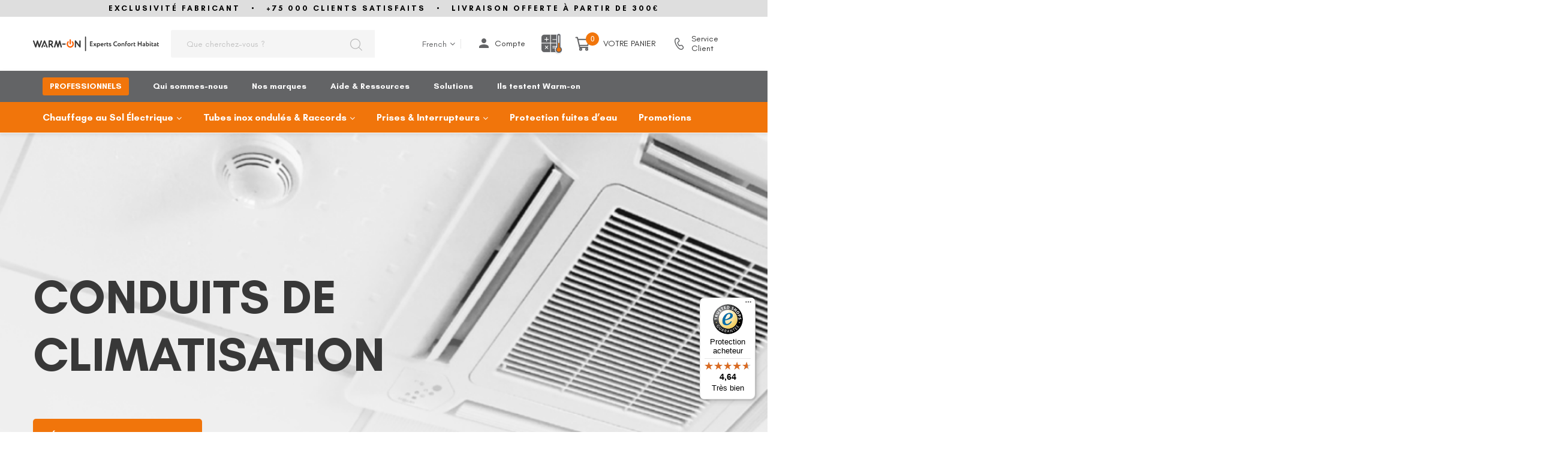

--- FILE ---
content_type: text/html; charset=UTF-8
request_url: https://warm-on.fr/conduits-de-climatisation
body_size: 26752
content:
<!doctype html>
<html lang="fr">
    <head >
        <script>
    var LOCALE = 'fr\u002DFR';
    var BASE_URL = 'https\u003A\u002F\u002Fwarm\u002Don.fr\u002F';
    var require = {
        'baseUrl': 'https\u003A\u002F\u002Fwarm\u002Don.fr\u002Fstatic\u002Fversion1767095462\u002Ffrontend\u002FAlothemes\u002Fgokko3_warmon_fr\u002Ffr_FR'
    };</script>        <meta charset="utf-8"/>
<meta name="title" content="Installation et Maintenance de Systèmes de Climatisation avec Tubes en Acier Inoxydable"/>
<meta name="description" content="Découvrez les avantages des tubes en acier inoxydable Stahlmann pour vos systèmes de climatisation. Offrant une installation facile, une haute résistance mécanique et une tolérance aux températures élevées, nos tubes garantissent des installations de climatisation durables et efficaces, parfaites pour la ventilation et la gestion des températures extrêmes"/>
<meta name="keywords" content="installation climatisation, chauffage climatisation, installation de climatisation, climatisation installation, climatisation chauffage, climatisation et chauffage, gaz climatisation, air climatisation, gaz pour climatisation, ventilation climatisation, climatisation ventilation, climatisation au sol, ventilation et climatisation, gaz de climatisation, systèmes de climatisation, chauffage ventilation climatisation, avis climatisation, ventilation et chauffage, climatisation et installation, chauffage climatisation ventilation, climatisation gaz, climatisation ou ventilateur, tubes climatisation, ventilateur clima, climatisation sol, gaz de la climatisation, tubes acier climatisation, résistance tubes climatisation, conduits climatisation, gestion climatique, performance climatisation, durabilité conduits acier, efficacité climatisation, système climatisation acier, qualité air climatisation, sécurité installations climatisation, normes climatisation, économie climatisation, solutions climatisation, technologie climatisation, innovation climatisation"/>
<meta name="robots" content="INDEX,FOLLOW"/>
<meta name="viewport" content="width=device-width, initial-scale=1"/>
<meta name="format-detection" content="telephone=no"/>
<title>Installation et Maintenance de Systèmes de Climatisation avec Tubes en Acier Inoxydable</title>
<link  rel="stylesheet" type="text/css"  media="all" href="https://warm-on.fr/static/version1767095462/_cache/merged/0be5ede67cd26f7db341c2d0b9649172.min.css" />
<link  rel="stylesheet" type="text/css"  media="screen and (min-width: 768px)" href="https://warm-on.fr/static/version1767095462/frontend/Alothemes/gokko3_warmon_fr/fr_FR/css/styles-l.min.css" />
<link  rel="stylesheet" type="text/css"  media="print" href="https://warm-on.fr/static/version1767095462/frontend/Alothemes/gokko3_warmon_fr/fr_FR/css/print.min.css" />
<script  type="text/javascript"  src="https://warm-on.fr/static/version1767095462/frontend/Alothemes/gokko3_warmon_fr/fr_FR/requirejs/require.min.js"></script>
<script  type="text/javascript"  src="https://warm-on.fr/static/version1767095462/frontend/Alothemes/gokko3_warmon_fr/fr_FR/requirejs-min-resolver.min.js"></script>
<script  type="text/javascript"  src="https://warm-on.fr/static/version1767095462/frontend/Alothemes/gokko3_warmon_fr/fr_FR/js/bundle/bundle0.min.js"></script>
<script  type="text/javascript"  src="https://warm-on.fr/static/version1767095462/frontend/Alothemes/gokko3_warmon_fr/fr_FR/js/bundle/bundle1.min.js"></script>
<script  type="text/javascript"  src="https://warm-on.fr/static/version1767095462/frontend/Alothemes/gokko3_warmon_fr/fr_FR/js/bundle/bundle2.min.js"></script>
<script  type="text/javascript"  src="https://warm-on.fr/static/version1767095462/frontend/Alothemes/gokko3_warmon_fr/fr_FR/js/bundle/bundle3.min.js"></script>
<script  type="text/javascript"  src="https://warm-on.fr/static/version1767095462/frontend/Alothemes/gokko3_warmon_fr/fr_FR/js/bundle/bundle4.min.js"></script>
<script  type="text/javascript"  src="https://warm-on.fr/static/version1767095462/frontend/Alothemes/gokko3_warmon_fr/fr_FR/js/bundle/bundle5.min.js"></script>
<script  type="text/javascript"  src="https://warm-on.fr/static/version1767095462/frontend/Alothemes/gokko3_warmon_fr/fr_FR/js/bundle/bundle6.min.js"></script>
<script  type="text/javascript"  src="https://warm-on.fr/static/version1767095462/frontend/Alothemes/gokko3_warmon_fr/fr_FR/js/bundle/bundle7.min.js"></script>
<script  type="text/javascript"  src="https://warm-on.fr/static/version1767095462/frontend/Alothemes/gokko3_warmon_fr/fr_FR/js/bundle/bundle8.min.js"></script>
<script  type="text/javascript"  src="https://warm-on.fr/static/version1767095462/frontend/Alothemes/gokko3_warmon_fr/fr_FR/mage/requirejs/static.min.js"></script>
<script  type="text/javascript"  src="https://warm-on.fr/static/version1767095462/frontend/Alothemes/gokko3_warmon_fr/fr_FR/mage/requirejs/mixins.min.js"></script>
<script  type="text/javascript"  src="https://warm-on.fr/static/version1767095462/frontend/Alothemes/gokko3_warmon_fr/fr_FR/requirejs-config.min.js"></script>
<script  type="text/javascript"  src="https://warm-on.fr/static/version1767095462/frontend/Alothemes/gokko3_warmon_fr/fr_FR/Doofinder_Feed/js/df_add_to_cart.min.js"></script>
<link  rel="icon" type="image/x-icon" href="https://warm-on.fr/media/favicon/stores/7/index.png" />
<link  rel="shortcut icon" type="image/x-icon" href="https://warm-on.fr/media/favicon/stores/7/index.png" />
<script src="https://partner.warm-on.fr/ct/an660025382.js" async="async" ></script>
<!-- Google tag (gtag.js) -->
<script async src="https://www.googletagmanager.com/gtag/js?id=G-C44GHXC4SE"></script>
<script>
  window.dataLayer = window.dataLayer || [];
  function gtag(){dataLayer.push(arguments);}
  gtag('js', new Date());

  gtag('config', 'G-C44GHXC4SE');
</script>
<script src="https://eu1-config.doofinder.com/2.x/7ad53693-6e6c-401c-b3ca-d3417dd119bc.js" async></script>

<!-- Google tag (gtag.js) --> 
<script async src="https://www.googletagmanager.com/gtag/js?id=AW-948913635"></script>
<script> window.dataLayer = window.dataLayer || [];
function gtag(){dataLayer.push(arguments);} 
gtag('js', new Date());
gtag('config', 'AW-948913635'); </script> 

<!-- Google Tag Manager -->
<script>(function(w,d,s,l,i){w[l]=w[l]||[];w[l].push({'gtm.start':
new Date().getTime(),event:'gtm.js'});var f=d.getElementsByTagName(s)[0],
j=d.createElement(s),dl=l!='dataLayer'?'&l='+l:'';j.async=true;j.src=
'https://www.googletagmanager.com/gtm.js?id='+i+dl;f.parentNode.insertBefore(j,f);
})(window,document,'script','dataLayer','GTM-MKQGG37W');</script>
<!-- End Google Tag Manager -->


<link rel="preconnect" href="//privacy-proxy.usercentrics.eu">
<link rel="preload" href="//privacy-proxy.usercentrics.eu/latest/uc-block.bundle.js" as="script">
<script>
  window.addEventListener('load', function() {
    setTimeout(function() {
      var script = document.createElement('script');
      script.id = 'usercentrics-cmp';
      script.setAttribute('data-settings-id', 'ypD1wKt7GZKEAr');
      script.setAttribute('data-language', 'fr');
      script.src = 'https://app.usercentrics.eu/browser-ui/latest/loader.js';
      script.async = true;
      document.head.appendChild(script);
    }, 100); 
  });
</script>
<script src="https://privacy-proxy.usercentrics.eu/latest/uc-block.bundle.js" async></script>
<meta name="google-site-verification" content="vwzO50zkzD-uL0rdTMYerMC4S7oQaNQ8WbzDFMakAro" />

<!-- GOOGLE CONSENT MODE INTEGRATION -->
<script type="text/javascript">
     window.dataLayer = window.dataLayer || [];
     function gtag() {
          dataLayer.push(arguments);
     }

     gtag("consent", "default", {
          ad_user_data: "denied",
          ad_personalization: "denied",
          ad_storage: "denied",
          analytics_storage: "denied",
          wait_for_update: 2000
     });
</script>
<!-- END OF GOOGLE CONSENT MODE INTEGRATION -->
<style>.magicmenu .nav-desktop .level0 .level-top-mega .mage-column li .level2.category-item.nav-1-3-5 {
margin-top: 40px;
}</style>        <div style="display:none;" class="analitics-debug">cms_page_view</div><!-- Google Tag Manager (noscript) -->
<noscript>
    <iframe src="https://www.googletagmanager.com/ns.html?id=GTM-MKQGG37W" height="0" width="0" style="display:none;visibility:hidden"></iframe>
</noscript>
<!-- End Google Tag Manager (noscript) -->
    <script type="text/x-magento-init">
        {
            "*": {
                "Magento_PageCache/js/form-key-provider": {
                    "isPaginationCacheEnabled":
                        0                }
            }
        }
    </script>
<link rel="stylesheet" href="https://cdn.jsdelivr.net/npm/intl-tel-input@24.5.0/build/css/intlTelInput.css">
<script type="text/javascript">require(['jquery',/*'magiccart/slick',*/'okeforms']);</script>
<script src="https://cdn.jsdelivr.net/npm/intl-tel-input@24.5.0/build/js/intlTelInput.min.js"></script><script type="text&#x2F;javascript" src="" defer="defer">
</script><style>
    #social-login-popup .social-login-title {
        background-color: #6e716e    }

    #social-login-popup .social-login #bnt-social-login-authentication,
    #social-login-popup .forgot .primary button,
    #social-login-popup .create .primary button,
    #social-login-popup .fake-email .primary button {
        background-color: #6e716e;
        border: #6e716e    }

    .block.social-login-authentication-channel.account-social-login .block-content {
        text-align: center;
    }

    
                    #bnt-social-login-fake-email {
                    background-color: grey !important;
                    border: grey !important;
                    }

                    #request-popup .social-login-title {
                    background-color: grey !important;
                    }
                
    /* Compatible ETheme_YOURstore*/
    div#centerColumn .column.main .block.social-login-authentication-channel.account-social-login {
        max-width: 900px !important;
        margin: 0 auto !important;
    }

    div#centerColumn .column.main .block.social-login-authentication-channel.account-social-login .block-content {
        text-align: center;
    }

    @media (max-width: 1024px) {
        div#centerColumn .column.main .block.social-login-authentication-channel.account-social-login .block-content {
            padding: 0 15px;
        }
    }
</style>

<link  rel="stylesheet" type="text/css"  media="all" href="https://warm-on.fr/static/version1767095462/_cache/merged/stores/7/alothemes_custom.css" /><link rel="stylesheet" type="text/css" href="//fonts.googleapis.com/css?family=Lato&subset=cyrillic,cyrillic-ext,greek,greek-ext,latin-ext,vietnamese" media="all" />
<script type="text/javascript"> Themecfg = {"rtl":{"enabled":"0"},"preload":{"loading_body":"1","loading_img":"1"},"widescreen":{"enabled":"1"},"newsletter":{"enabled":"0","firstOnly":"0","timeDelay":"5000","autoClose":"0","timeClose":"10000","width":"773","height":"380","overlayColor":"#353535","background_color":null,"background_image":"default\/img-popup_1.png"},"list":{"mobile":"1","portrait":"2","landscape":"2","tablet":"3","desktop":"2","visible":"3","padding":"15"},"general":{"baseUrl":"https:\/\/warm-on.fr\/"}}</script><script type="text/javascript">
	var alo_timer_layout 		= '<div class="timer-box"><span class="day">%%D%%</span><span class="title">Jours</span></div><div class="timer-box"><span class="hour">%%H%%</span><span class="title">Heures</span></div><div class="timer-box"><span class="min">%%M%%</span><span  class="title">Mins</span></div><div class="timer-box"><span class="sec">%%S%%</span><span  class="title">Secs</span></div>';
	var alo_timer_layoutcaption = '<div class="timer-box"><span class="day">%%D%%</span><span class="title">Jours</span></div><div class="timer-box"><span class="hour">%%H%%</span><span class="title">Heures</span></div><div class="timer-box"><span class="min">%%M%%</span><span  class="title">Mins</span></div><div class="timer-box"><span class="sec">%%S%%</span><span  class="title">Secs</span></div>';
	var alo_timer_timeout 		= '<span class="timeout">Time out!</span>';
	require(['jquery', 'magiccart/slick', 'magiccart/lazyload', 'alothemes','magepowAjaxcart','domReady!'], 
	function($, slick, lazyload,  alothemes){
		$("img.lazyload").lazyload();
		$('body').on('contentUpdated', function () {
			$(this).find("img.lazyload").lazyload({
				class_loading: 'swatch-option-loading'
			});
			$('.alo-count-down').not('.exception').timer({
				classes			: '.countdown',
				layout			: alo_timer_layout, 
				layoutcaption	: alo_timer_layoutcaption, 
				timeout 		: alo_timer_timeout
			});

			$('body').magiccart({
				"addUrl": "https://warm-on.fr/ajaxcart/",
				"quickViewUrl": "https://warm-on.fr/alothemes/product/view/",
				"addToCartSelector": ".action.tocart",
				"countDown": "5"
			});
		});
	});
</script>

<script type="text/javascript">require(['jquery','magiccart/slick','magicproduct']);</script><!-- Structured Data by outer/edge (https://outeredge.agency) -->
<script type="application/ld+json" id="structured-data">
{
    "@context": "https://schema.org/",
    "@type": "WebPage",
    "publisher": {
        "@type": "Organization",
        "name": "",
        "url": "https://warm-on.fr/",
        "logo": {
            "@type": "ImageObject",
            "url": "https://warm-on.fr/media/logo/stores/7/440_65_transparent.png"
        }
    }
                ,"name": "Conduits de climatisation",
"mainContentOfPage": {
    "text": "  Conduits de climatisationDécouvrez les produits  Les tubes en acier inoxydable sont devenus indispensables dans le domaine du chauffage, de la ventilation et de la climatisation grâce à leur résistance exceptionnelle aux températures élevées et aux contraintes mécaniques, ainsi qu&#039;à leur excellente résistance à la corrosion.En utilisant des tubes en acier inoxydable, vous avez la garantie  d&#039;installations fiables et durables. Les tubes en acier inoxydable constituent une solution fiable et efficace pour le transport de l&#039;air, des gaz ou des liquides. Investissez dans la qualité et faites confiance aux performances éprouvées des tubes en acier inoxydable pour vos systèmes de ventilation et de climatisation.  Investissez dans la qualité et faites confiance aux performances éprouvées des tubes en acier inoxydable pour vos systèmes de ventilation et de climatisation.      Avantages  Installation facileGrâce à la fonction d&#039;assemblage rapide de nos raccords, le travail d&#039;installation peut être effectué rapidement et facilement. Il n&#039;est pas nécessaire d&#039;utiliser un équipement spécial, de souder ou d&#039;effectuer des soudures.  Haute résistance mécaniqueLes tubes Stahlmann supportent les coups de bélier jusqu&#039;à 60 bars.  Haute résistance aux fortes températuresExtrêmement résistant aux températures élevées, jusqu&#039;à 150 °C, les tubes ondulés en acier inoxydable Stahlmann conviennent parfaitement pour les systèmes de ventilation et de vapeur surchauffée. Les tubes conservent intégrité, performances et fiabilité à long terme, même dans des environnements aux températures extrêmes.    "
}
    ,"description": "Découvrez les avantages des tubes en acier inoxydable Stahlmann pour vos systèmes de climatisation. Offrant une installation facile, une haute résistance mécanique et une tolérance aux températures élevées, nos tubes garantissent des installations de climatisation durables et efficaces, parfaites pour la ventilation et la gestion des températures extrêmes"
    ,"primaryImageOfPage": {
        "@type": "ImageObject",
        "url": "https://warm-on.fr/media/wysiwyg/klimaanlagen_pic-min.png"
    }
    }
</script>
<!-- added by Trusted Shops app: Start -->
<script src="https://integrations.etrusted.com/applications/widget.js/v2" async defer></script>
<!-- End -->
    </head>
    <body data-container="body"
          data-mage-init='{"loaderAjax": {}, "loader": { "icon": "https://warm-on.fr/static/version1767095462/frontend/Alothemes/gokko3_warmon_fr/fr_FR/images/loader-2.gif"}}'
        id="html-body" class="widescreen loading_body loading_img cms-conduits-de-climatisation cms-page-view page-layout-1column">
        <!-- Google Tag Manager (noscript) -->
<noscript><iframe src="https://www.googletagmanager.com/ns.html?id=GTM-PX85JJJ"
height="0" width="0" style="display:none;visibility:hidden"></iframe></noscript>
<!-- End Google Tag Manager (noscript) -->
<script type="text/x-magento-init">
    {
        "*": {
            "Magento_PageBuilder/js/widget-initializer": {
                "config": {"[data-content-type=\"slider\"][data-appearance=\"default\"]":{"Magento_PageBuilder\/js\/content-type\/slider\/appearance\/default\/widget":false},"[data-content-type=\"map\"]":{"Magento_PageBuilder\/js\/content-type\/map\/appearance\/default\/widget":false},"[data-content-type=\"row\"]":{"Magento_PageBuilder\/js\/content-type\/row\/appearance\/default\/widget":false},"[data-content-type=\"tabs\"]":{"Magento_PageBuilder\/js\/content-type\/tabs\/appearance\/default\/widget":false},"[data-content-type=\"slide\"]":{"Magento_PageBuilder\/js\/content-type\/slide\/appearance\/default\/widget":{"buttonSelector":".pagebuilder-slide-button","showOverlay":"hover","dataRole":"slide"}},"[data-content-type=\"banner\"]":{"Magento_PageBuilder\/js\/content-type\/banner\/appearance\/default\/widget":{"buttonSelector":".pagebuilder-banner-button","showOverlay":"hover","dataRole":"banner"}},"[data-content-type=\"buttons\"]":{"Magento_PageBuilder\/js\/content-type\/buttons\/appearance\/inline\/widget":false},"[data-content-type=\"products\"][data-appearance=\"carousel\"]":{"Magento_PageBuilder\/js\/content-type\/products\/appearance\/carousel\/widget":false}},
                "breakpoints": {"desktop":{"label":"Desktop","stage":true,"default":true,"class":"desktop-switcher","icon":"Magento_PageBuilder::css\/images\/switcher\/switcher-desktop.svg","conditions":{"min-width":"1024px"},"options":{"products":{"default":{"slidesToShow":"5"}}}},"tablet":{"conditions":{"max-width":"1024px","min-width":"768px"},"options":{"products":{"default":{"slidesToShow":"4"},"continuous":{"slidesToShow":"3"}}}},"mobile":{"label":"Mobile","stage":true,"class":"mobile-switcher","icon":"Magento_PageBuilder::css\/images\/switcher\/switcher-mobile.svg","media":"only screen and (max-width: 768px)","conditions":{"max-width":"768px","min-width":"640px"},"options":{"products":{"default":{"slidesToShow":"3"}}}},"mobile-small":{"conditions":{"max-width":"640px"},"options":{"products":{"default":{"slidesToShow":"2"},"continuous":{"slidesToShow":"1"}}}}}            }
        }
    }
</script>

<div class="cookie-status-message" id="cookie-status">
    The store will not work correctly when cookies are disabled.</div>
<script type="text&#x2F;javascript">document.querySelector("#cookie-status").style.display = "none";</script>
<script type="text/x-magento-init">
    {
        "*": {
            "cookieStatus": {}
        }
    }
</script>

<script type="text/x-magento-init">
    {
        "*": {
            "mage/cookies": {
                "expires": null,
                "path": "\u002F",
                "domain": ".warm\u002Don.fr",
                "secure": true,
                "lifetime": "2592000"
            }
        }
    }
</script>
    <noscript>
        <div class="message global noscript">
            <div class="content">
                <p>
                    <strong>Javascript est désactivé dans votre navigateur.</strong>
                    <span>
                        Pour une expérience optimale sur notre site, veuillez autoriser Javascript sur votre navigateur.                    </span>
                </p>
            </div>
        </div>
    </noscript>

<script>
    window.cookiesConfig = window.cookiesConfig || {};
    window.cookiesConfig.secure = true;
</script><script>    require.config({
        map: {
            '*': {
                wysiwygAdapter: 'mage/adminhtml/wysiwyg/tiny_mce/tinymceAdapter'
            }
        }
    });</script><script>    require.config({
        paths: {
            googleMaps: 'https\u003A\u002F\u002Fmaps.googleapis.com\u002Fmaps\u002Fapi\u002Fjs\u003Fv\u003D3.53\u0026key\u003D'
        },
        config: {
            'Magento_PageBuilder/js/utils/map': {
                style: '',
            },
            'Magento_PageBuilder/js/content-type/map/preview': {
                apiKey: '',
                apiKeyErrorMessage: 'You\u0020must\u0020provide\u0020a\u0020valid\u0020\u003Ca\u0020href\u003D\u0027https\u003A\u002F\u002Fwarm\u002Don.fr\u002Fadminhtml\u002Fsystem_config\u002Fedit\u002Fsection\u002Fcms\u002F\u0023cms_pagebuilder\u0027\u0020target\u003D\u0027_blank\u0027\u003EGoogle\u0020Maps\u0020API\u0020key\u003C\u002Fa\u003E\u0020to\u0020use\u0020a\u0020map.'
            },
            'Magento_PageBuilder/js/form/element/map': {
                apiKey: '',
                apiKeyErrorMessage: 'You\u0020must\u0020provide\u0020a\u0020valid\u0020\u003Ca\u0020href\u003D\u0027https\u003A\u002F\u002Fwarm\u002Don.fr\u002Fadminhtml\u002Fsystem_config\u002Fedit\u002Fsection\u002Fcms\u002F\u0023cms_pagebuilder\u0027\u0020target\u003D\u0027_blank\u0027\u003EGoogle\u0020Maps\u0020API\u0020key\u003C\u002Fa\u003E\u0020to\u0020use\u0020a\u0020map.'
            },
        }
    });</script><script>
    require.config({
        shim: {
            'Magento_PageBuilder/js/utils/map': {
                deps: ['googleMaps']
            }
        }
    });</script>







<script type="text/x-magento-init">
{
    "*": {
        "Wallee_Payment/js/wallee-device": {
            "scriptUrl" : "https://app-wallee.com/s/48503/payment/device.js?sessionIdentifier=",
            "identifierUrl" : "https://warm-on.fr/wallee_payment/checkout/deviceSession/"
        }
    }
}
</script><div class="page-wrapper"><link href="//fonts.googleapis.com/css?family=Lato:100,100i,300,300i,400,400i,700,700i,900,900i&subset=latin-ext"
    rel="stylesheet">
<header class="page-header alothemes a500">
    <div class="advantages-narrow-top"><p>Exclusivité fabricant&nbsp;&nbsp;&nbsp;•&nbsp;&nbsp;&nbsp;+75 000 clients satisfaits&nbsp;&nbsp;&nbsp;•&nbsp;&nbsp;&nbsp;Livraison offerte à partir de 300€</p></div>
    <div class="header">
        <div class="header-content menu-mobile" style="background-color: #dddddd">
            <div class="container">
                <div class="row row-header-content">
                    <div class="nav-toggle-mobile d-xl-none col-lg-4 col-md-4 col-sm-4 col-4">
                        <div class="nav-toggle-main">
                            <span data-action="toggle-nav" class="action nav-toggle">
                                <span>Menu</span>
                            </span>
                        </div>
                    </div>
                    <div class="content-logo col-xl-2 col-lg-3 col-md-3 col-sm-3 col-3">
                        <a href="/" class="header-logo">
                            <img class="des-logo" src="/media/wysiwyg/new_logo_fr_wm.svg" />
                            <img class="mob-logo" src="/media/wysiwyg/logo_mobil_fr.svg" />
                        </a>
                    </div>
                    <div class="content-search col-xl-4 col-lg-4 col-md-4 col-sm-12">
                        <div class="search-area header-search">
                            <div class="search-toggle icon toggle-tab">
  <i class="pe-7s-search"></i>
</div>
<div class="toggle-content">
  <div class="block-search">
      <div class="block-content" style="border-bottom: 1px solid #c9c9c9;">
          <form class="form minisearch form-search" id="search_mini_form" action="https://warm-on.fr/catalogsearch/result/" method="get">
          <div class="block-title"><strong>Chercher</strong></div>
              <div class="field search">
                                    <div class="control catalogsearch">
                        <input id="search"
                               data-mage-init='{"quickSearch":{
                                    "formSelector":"#search_mini_form",
                                    "url":"https://warm-on.fr/search/ajax/suggest/",
                                    "destinationSelector":"#search_autocomplete"}
                               }'
                               type="text"
                               name="q"
                               value=""
                               placeholder="Que cherchez-vous ?"
                               class="input-text"
							   style="width: 100%"
                               maxlength="128"
                               role="combobox"
                               aria-haspopup="false"
                               aria-autocomplete="both"
                               autocomplete="off"/>
                        <div id="search_autocomplete" class="search-autocomplete"></div>
                        <div class="nested">
    <a class="action advanced" href="https://warm-on.fr/catalogsearch/advanced/" data-action="advanced-search">
        Recherche avancée    </a>
</div>

<div data-bind="scope: 'searchsuiteautocomplete_form'">
    <!-- ko template: getTemplate() --><!-- /ko -->
</div>

<script type="text/x-magento-init">
{
    "*": {
        "Magento_Ui/js/core/app": {
            "components": {
                "searchsuiteautocomplete_form": {
                    "component": "MageWorx_SearchSuiteAutocomplete/js/autocomplete"
                },
                "searchsuiteautocompleteBindEvents": {
                    "component": "MageWorx_SearchSuiteAutocomplete/js/bindEvents",
                    "config": {
                        "searchFormSelector": "#search_mini_form",
                        "searchButtonSelector": "button.search",
                        "inputSelector": "#search, #mobile_search, .minisearch input[type=\"text\"]",
                        "searchDelay": "500"
                    }
                },
                "searchsuiteautocompleteDataProvider": {
                    "component": "MageWorx_SearchSuiteAutocomplete/js/dataProvider",
                    "config": {
                        "url": "https://warm-on.fr/mageworx_searchsuiteautocomplete/ajax/index/"
                    }
                }
            }
        }
    }
}
</script>                                                <div class="catalogsearch-box" style="display: none;">
                          <span id="select-box-category">Kategorien</span>
                          <div id="categories-box" style="display:none;">
                            <input style="display:none;" type="text" value="" id="qsearch">
                            <ul class="cat-list dd-container" id="cat">
                              <li data-q="0" data-b="0">Kategorien</li><li id="search-li-id-121" data-q="121" class="item top" style="cursor:pointer;">Chauffage au Sol Électrique</li><li id="search-li-id-122" data-q="122" class="item top" style="cursor:pointer;">Tubes inox ondulés & Raccords</li><li id="search-li-id-124" data-q="124" class="item top" style="cursor:pointer;">Prises & Interrupteurs</li><li id="search-li-id-232" data-q="232" class="item top" style="cursor:pointer;">Protection fuites d’eau</li><li id="search-li-id-12" data-q="12" class="item top" style="cursor:pointer;">Promotions</li>                            </ul>
                          </div>                        
                        </div>
                        <script type="text/javascript">
                          document.addEventListener("DOMContentLoaded", function() {
                            var qsearch, select, ul, li, a, i;
                            qsearch = document.getElementById("qsearch");
                            select = document.getElementById("select-box-category");
                            ul = document.getElementById("categories-box");
                            document.querySelector('body').addEventListener("click", function(){
                                ul.style.display = 'none';
                            });
                            select.addEventListener('click', function(e) {
                              e.stopPropagation();
							  
							  li = ul.getElementsByTagName("li");
							for (i = 0; i < li.length; i++) {
								  b = li[i];
								  if(b.getAttribute("data-q") == '0'){
									  console.log('yesss');
									  if(b.innerHTML == document.getElementById('select-box-category').innerHTML){
										  b.style.display = 'none';
									  }else{
										  b.style.display = 'block';
									  }
								  }
							}
							  
                              if (ul.style.display === 'none') {
                                  ul.style.display = 'block';
                              } else {
                                  ul.style.display = 'none';
                              }
							  
                            });
                            li = ul.getElementsByTagName("li");
                            for (i = 0; i < li.length; i++) {
                              a = li[i];
                              a.addEventListener("click", function(){
                                qsearch.value = this.getAttribute("data-q");
                                select.innerHTML = this.innerHTML;
								
								for (i = 0; i < li.length; i++) {
								  b = li[i];
								  b.style.display = 'block';
								}
								
								this.style.display = 'none';
                              });
                            }
                          });

                          window.onload = function(){
                            var form = document.getElementById("search_mini_form");
                            form.onsubmit = function(){
                              var search = document.getElementById("search");
                              var qsearch = document.getElementById("qsearch");
                              var csearch = qsearch.value ? '&cat='+qsearch.value : '';
                              window.location = form.action + '/?q=' + search.value + csearch;
                                return false;
                            };
                          };
                        </script>
                                      </div>
              </div>
        <button type="submit"
                      title="Chercher"
                      class="action search button">
                  <span><span><i class="fa fa-search"></i></span></span>
              </button>
          </form>
      </div>
  </div>
</div>
                        </div>
                    </div>
                    <div class="content-cart col-xl-6 col-lg-4 col-md-4 col-sm-4 col-4">
                        <div class="tool-header">
                            <div class="header-top-link d-none d-md-block">
                              <div class="header-setting tool-setting" style="padding-right: 20px;">
                                <div class="top-form-language">
<div class="switcher language switcher-language" data-ui-id="language-switcher" id="switcher-language">
    <strong class="label switcher-label"><span>Langue</span></strong>
    <div class="actions dropdown options switcher-options">
        <div class="action toggle switcher-trigger active" id="switcher-language-trigger" onclick="document.querySelector('.dropdown.switcher-dropdown').classList.toggle('active');">
            <strong class="view-wo_fr">
                <span><div class="flag flag-fr" style="margin-right:10px;"></div>French</span>
            </strong>
        </div>
        <ul class="dropdown switcher-dropdown">
                    <li class="switcher-option"><a href="https://warm-on.com"><div class="flag flag-en" style="margin-right:14px;"></div>English</a></li>
                    <li class="switcher-option"><a href="https://bodenheizung-24.de"><div class="flag flag-de" style="margin-right:14px;"></div>Deutsch</a></li>
        </ul>
    </div>
</div>
</div>
                                                              </div>
                            </div>
                            <div class="tool-header-link">
                                <div class="top-links">
                                    <div class="dropdown-link">
            <div class="welcome-user"></div>
        <div class="login">
                        <a href="https://warm-on.fr/customer/account/login/"
               title="Connexion">Compte            </a>
        </div>
    </div>
                                </div>
                            </div>
                            <div class="tool-profile">
                                <a href="/customer/account/login" class="menu-mobile-lvl-icon">
                                    <svg width="22" height="22" viewBox="0 0 20 20" fill="none" xmlns="http://www.w3.org/2000/svg">
                                        <circle cx="10" cy="10" r="9" stroke="#383838" stroke-width="1.5" fill="none"></circle>
                                        <circle cx="10" cy="7" r="3" stroke="#383838" stroke-width="1.5" fill="none"></circle>
                                        <path d="M4 16c0-2.21 3.134-4 6-4s6 1.79 6 4" stroke="#383838" stroke-width="1.5" fill="none" stroke-linecap="round"></path>
                                    </svg>
                                </a>
                            </div>
                            <div class="heating-calculator-button-wr-header">
                                <a href="/heating-calculator/" class="heating-calculator-button wo_de">
                                    <img src="/media/wysiwyg/heating-calculator/calc-wm-header.png" alt="Heizungsrechner">
                                </a>
                            </div>
                            <div class="tool-cart">
                              
<div data-block="minicart" class="minicart-wrapper">
    <a class="action showcart" href="https://warm-on.fr/checkout/cart/"
       data-bind="scope: 'minicart_content'">
        <span class="fa fa-shopping-basket crat-icon">
            <span class="counter qty empty"
                  data-bind="css: { empty: !!getCartParam('summary_count') == false }, blockLoader: isLoading">
                <span class="counter-number"><!-- ko text: getCartParam('summary_count') --><!-- /ko --></span>
                <span class="counter-label">
                <!-- ko if: getCartParam('summary_count') -->
                    <!-- ko text: getCartParam('summary_count') --><!-- /ko -->
                    <!-- ko i18n: 'items' --><!-- /ko -->
                <!-- /ko -->
                </span>
            </span>
        </span>
        <span class="minicart-text">
            <span class="">VOTRE PANIER</span>
            <span data-bind="html: getCartParam('grandtotal_without_tax')"></span>
        </span>
    </a>
            <div class="block block-minicart empty"
             data-role="dropdownDialog"
             data-mage-init='{"dropdownDialog":{
                "appendTo":"[data-block=minicart]",
                "triggerTarget":".showcart",
                "timeout": "2000",
                "closeOnMouseLeave": false,
                "closeOnEscape": true,
                "triggerClass":"active",
                "parentClass":"active",
                "buttons":[]}}' >
            <div id="minicart-content-wrapper" data-bind="scope: 'minicart_content'">
                <!-- ko template: getTemplate() --><!-- /ko -->
            </div>

            
        </div>
        <script>
        window.checkout = {"shoppingCartUrl":"https:\/\/warm-on.fr\/checkout\/cart\/","checkoutUrl":"https:\/\/warm-on.fr\/checkout\/","updateItemQtyUrl":"https:\/\/warm-on.fr\/checkout\/sidebar\/updateItemQty\/","removeItemUrl":"https:\/\/warm-on.fr\/checkout\/sidebar\/removeItem\/","imageTemplate":"Magento_Catalog\/product\/image_with_borders","baseUrl":"https:\/\/warm-on.fr\/","minicartMaxItemsVisible":5,"websiteId":"5","maxItemsToDisplay":10,"storeId":"7","storeGroupId":"4","agreementIds":["6","8","11"],"customerLoginUrl":"https:\/\/warm-on.fr\/customer\/account\/login\/referer\/aHR0cHM6Ly93YXJtLW9uLmZyL2NvbmR1aXRzLWRlLWNsaW1hdGlzYXRpb24~\/","isRedirectRequired":false,"autocomplete":"off","captcha":{"user_login":{"isCaseSensitive":false,"imageHeight":50,"imageSrc":"","refreshUrl":"https:\/\/warm-on.fr\/captcha\/refresh\/","isRequired":false,"timestamp":1768371349}}};

        console.debug(window.checkout);
        console.debug({"components":{"minicart_content":{"children":{"subtotal.container":{"children":{"subtotal":{"children":{"subtotal.totals":{"config":{"display_cart_subtotal_incl_tax":0,"display_cart_subtotal_excl_tax":1,"template":"Magento_Tax\/checkout\/minicart\/subtotal\/totals"},"children":{"subtotal.totals.msrp":{"component":"Magento_Msrp\/js\/view\/checkout\/minicart\/subtotal\/totals","config":{"displayArea":"minicart-subtotal-hidden","template":"Magento_Msrp\/checkout\/minicart\/subtotal\/totals"}}},"component":"Magento_Tax\/js\/view\/checkout\/minicart\/subtotal\/totals"}},"component":"uiComponent","config":{"template":"Magento_Checkout\/minicart\/subtotal"}}},"component":"uiComponent","config":{"displayArea":"subtotalContainer"}},"item.renderer":{"component":"Magento_Checkout\/js\/view\/cart-item-renderer","config":{"displayArea":"defaultRenderer","template":"CleverZoeger_BasePrice\/minicart\/item\/default"},"children":{"item.image":{"component":"Magento_Catalog\/js\/view\/image","config":{"template":"Magento_Catalog\/product\/image","displayArea":"itemImage"}},"checkout.cart.item.price.sidebar":{"component":"uiComponent","config":{"template":"Magento_Checkout\/minicart\/item\/price","displayArea":"priceSidebar"}}}},"freeproduct.item.renderer":{"component":"uiComponent","config":{"displayArea":"freeproductRenderer","template":"C4B_FreeProduct\/minicart\/item\/freeproduct"},"children":{"item.image":{"component":"Magento_Catalog\/js\/view\/image","config":{"template":"Magento_Catalog\/product\/image","displayArea":"itemImage"}}}},"extra_info":{"component":"uiComponent","config":{"displayArea":"extraInfo"}},"promotion":{"component":"uiComponent","config":{"displayArea":"promotion"}}},"config":{"itemRenderer":{"default":"defaultRenderer","simple":"defaultRenderer","virtual":"defaultRenderer","freeproduct_gift":"freeproductRenderer"},"template":"Magento_Checkout\/minicart\/content"},"component":"Magento_Checkout\/js\/view\/minicart"}},"types":[]});

    </script>
    <script type="text/x-magento-init">
    {
        "[data-block='minicart']": {
            "Magento_Ui/js/core/app": {"components":{"minicart_content":{"children":{"subtotal.container":{"children":{"subtotal":{"children":{"subtotal.totals":{"config":{"display_cart_subtotal_incl_tax":0,"display_cart_subtotal_excl_tax":1,"template":"Magento_Tax\/checkout\/minicart\/subtotal\/totals"},"children":{"subtotal.totals.msrp":{"component":"Magento_Msrp\/js\/view\/checkout\/minicart\/subtotal\/totals","config":{"displayArea":"minicart-subtotal-hidden","template":"Magento_Msrp\/checkout\/minicart\/subtotal\/totals"}}},"component":"Magento_Tax\/js\/view\/checkout\/minicart\/subtotal\/totals"}},"component":"uiComponent","config":{"template":"Magento_Checkout\/minicart\/subtotal"}}},"component":"uiComponent","config":{"displayArea":"subtotalContainer"}},"item.renderer":{"component":"Magento_Checkout\/js\/view\/cart-item-renderer","config":{"displayArea":"defaultRenderer","template":"CleverZoeger_BasePrice\/minicart\/item\/default"},"children":{"item.image":{"component":"Magento_Catalog\/js\/view\/image","config":{"template":"Magento_Catalog\/product\/image","displayArea":"itemImage"}},"checkout.cart.item.price.sidebar":{"component":"uiComponent","config":{"template":"Magento_Checkout\/minicart\/item\/price","displayArea":"priceSidebar"}}}},"freeproduct.item.renderer":{"component":"uiComponent","config":{"displayArea":"freeproductRenderer","template":"C4B_FreeProduct\/minicart\/item\/freeproduct"},"children":{"item.image":{"component":"Magento_Catalog\/js\/view\/image","config":{"template":"Magento_Catalog\/product\/image","displayArea":"itemImage"}}}},"extra_info":{"component":"uiComponent","config":{"displayArea":"extraInfo"}},"promotion":{"component":"uiComponent","config":{"displayArea":"promotion"}}},"config":{"itemRenderer":{"default":"defaultRenderer","simple":"defaultRenderer","virtual":"defaultRenderer","freeproduct_gift":"freeproductRenderer"},"template":"Magento_Checkout\/minicart\/content"},"component":"Magento_Checkout\/js\/view\/minicart"}},"types":[]}        },
        "*": {
            "Magento_Ui/js/block-loader": "https://warm-on.fr/static/version1767095462/frontend/Alothemes/gokko3_warmon_fr/fr_FR/images/loader-1.gif"
        }
    }
    </script>




</div>


                            </div>

                        <div class="tool-header-link phone-callback js-phone-callback">
                          Service Client                        </div>
<!--                        <div class="tool-header-link email-callback js-phone-callback">-->
<!--                          --><!--                          </div>-->

                        </div>
                    </div>
                </div>
            </div>
        </div>
        <div class="header-bottom header-sticker">
            <div class="menu">
                                                                <div data-content-type="html" data-appearance="default" data-element="main" data-decoded="true"><nav class="nav-top-menu">
<div class="container">
<ul>
<li class="nav-top-menu-link nav-top-menu-b2b-portal" style="margin-left:16px;"><a href="/professionnels">PROFESSIONNELS</a></li>
<li class="nav-top-menu-link"><a href="/qui-sommes-nous">Qui sommes-nous</a></li>
<li class="nav-top-menu-link solutions"><a class="solutions_link" href="/nos_marques.html">Nos marques</a><ul class="sub-cat-lvl"><li class="first-cat"><a href="/stahlmann">Stahlmann</a></li><li class="first-cat"><a href="/accessories-de-cablage-onekeyelectro">OneKeyElectro</a></li><li class="first-cat"><a href="/marque-warm-on">Warmon</a></li></ul></li>
<li class="nav-top-menu-link solutions"><a class="solutions_link" href="/aide-et-ressources.html" onclick="event.preventDefault();">Aide & Ressources</a><ul class="sub-cat-lvl"><li class="first-cat"><a href="/aide-et-ressources/instructions-et-videos.html">Instructions et vidéos</a></li>
<div class="subcats">
<ul>
<li><a href="/nattes-et-cables-chauffants-electriques">Nattes et câbles chauffants électriques</a></li>
<li><a href="/thermostats">Thermostats</a></li>
<li><a href="/tapis-chauffants">Tapis chauffants</a></li>
<li><a href="/tubes-ondules-en-acier-inoxydable-et-raccords-stahlmann">Tubes ondulés en acier inoxydable et raccords Stahlmann</a></li>
<li><a href="/appareillages-electriques-onekeyelectro">Appareillages électriques OnekeyElectro</a></li>
<li><a href="/protection-contre-les-fuites-d-eau">Protection contre les fuites d'eau</a></li>
<li><a href="/climatisation">Climatisation</a></li>
</ul></div><li class="first-cat"><a href="/aide-faq">FAQ</a></li><li class="first-cat"><a href="/base-de-connaissances">Base de connaissances</a></li>
</ul></li>
<li class="nav-top-menu-link solutions"><a class="solutions_link" href="#">Solutions</a><ul class="sub-cat-lvl"><li class="first-cat"><a href="/stahlmann">Stahlmann</a></li><div class="subcats"><ul><li><a href="/plancher-chauffant-hydraulique">Plancher chauffant hydraulique</a></li><li><a href="/alimentation-en-eau-et-chauffage">Alimentation en eau et chauffage</a></li><li><a href="/solaire">Energie Solaire</a></li><li><a href="/systeme-d-extinction-incendies">Système d'extinction incendies</a></li><li><a href="/conduites-de-cables">Conduites de câbles</a></li><li><a href="/conduites-de-gaz">Conduites de gaz</a></li><li><a href="/conduits-de-climatisation">Conduits de climatisation</a></li><li><a href="/solutions-design">Solutions Design</a></li><li><a href="/solutions-industrielles">Solutions industrielles</a></li></ul></div>
<li class="first-cat" style="display: none;"><a href="#">Bodenheizung24</a></li><div class="subcats" style="display: none;"><ul><li><a href="#">Chambre</a><ul class="subcat_2lvl"><li><a href="#">Bain</a></li><li><a href="#">Cuisine</a></li><li><a href="#">Conservatoire</a></li><li><a href="#">Sous-sol</a></li><li><a href="#">Toiture</a></li><li><a href="#">Entrée de garage</a></li></ul></li><li><a href="#">Sol</a><ul class="subcat_2lvl"><li><a href="#">Carrelage</a></li><li><a href="#">Stratifié</a></li><li><a href="#">Sol en bois</a></li><li><a href="#">Revêtements de moquette</a></li><li><a href="#">Chape</a></li></ul></li>
<li><a href="#">Végétaux</a></li><li><a href="#">Animaux, terrarium </a></li></ul></div>
</ul>
</li>
<li class="nav-top-menu-link"><a href="/influenceurs">Ils testent Warm-on</a></li>
</ul>
</div>
</nav></div>
                <div class="nav-menu-mobile">
                
  <div class="menu-mobile-lvl">
    <div class="menu-mobile-lvl-header">
      <div class="menu-mobile-lvl-icons">
        <a href="#" class="menu-mobile-lvl-icon">
            <svg width="20" height="14" viewBox="0 0 20 14" fill="none" xmlns="http://www.w3.org/2000/svg">
                <path d="M19 7H1M19 1H1M19 13H1" stroke="white" stroke-width="2" stroke-linecap="round" stroke-linejoin="round"/>
          </svg>
        </a>
        <div class="menu-mobile-lvl-title menu-title-active">Menu</div>
        <a href="/customer/account/login" class="menu-mobile-lvl-icon">
          <svg width="22" height="22" viewBox="0 0 22 22" fill="none" xmlns="http://www.w3.org/2000/svg">
            <path d="M11 0C17.0753 0 22 4.9247 22 11C22 17.0753 17.0753 22 11 22C4.9247 22 0 17.0753 0 11C0 4.9247 4.9247 0 11 0ZM11 15.4C8.58 15.4 6.4361 16.3108 5.0215 17.457C6.64643 18.9658 8.78261 19.803 11 19.8C13.2174 19.803 15.3536 18.9658 16.9785 17.457C15.5639 16.3119 13.4189 15.4 11 15.4ZM11 2.2C9.41796 2.19969 7.86509 2.62588 6.50483 3.4337C5.14458 4.24153 4.02726 5.40111 3.27047 6.7904C2.51367 8.17969 2.1454 9.74731 2.20442 11.3283C2.26343 12.9092 2.74754 14.445 3.6058 15.774C5.4197 14.2912 8.0685 13.2 11 13.2C13.9315 13.2 16.5803 14.2912 18.3942 15.774C19.2525 14.445 19.7366 12.9092 19.7956 11.3283C19.8546 9.74731 19.4863 8.17969 18.7295 6.7904C17.9727 5.40111 16.8554 4.24153 15.4952 3.4337C14.1349 2.62588 12.582 2.19969 11 2.2ZM11 3.3C12.167 3.3 13.2861 3.76357 14.1113 4.58873C14.9364 5.41389 15.4 6.53305 15.4 7.7C15.4 8.86695 14.9364 9.98611 14.1113 10.8113C13.2861 11.6364 12.167 12.1 11 12.1C9.83305 12.1 8.71389 11.6364 7.88873 10.8113C7.06357 9.98611 6.6 8.86695 6.6 7.7C6.6 6.53305 7.06357 5.41389 7.88873 4.58873C8.71389 3.76357 9.83305 3.3 11 3.3ZM11 5.5C10.4165 5.5 9.85695 5.73179 9.44437 6.14437C9.03179 6.55695 8.8 7.11652 8.8 7.7C8.8 8.28348 9.03179 8.84305 9.44437 9.25563C9.85695 9.66821 10.4165 9.9 11 9.9C11.5835 9.9 12.1431 9.66821 12.5556 9.25563C12.9682 8.84305 13.2 8.28348 13.2 7.7C13.2 7.11652 12.9682 6.55695 12.5556 6.14437C12.1431 5.73179 11.5835 5.5 11 5.5Z" fill="white"></path>
          </svg>
        </a>
        <a href="#" class="menu-mobile-lvl-icon nav-menu-mobile-close">
          <svg width="15" height="15" viewBox="0 0 15 15" fill="none" xmlns="http://www.w3.org/2000/svg">
            <path d="M14 1L1 14M1 1L14 14" stroke="white" stroke-width="2" stroke-linecap="round" stroke-linejoin="round"></path>
          </svg>
        </a>
      </div>
    </div>
    <div class="menu-mobile-lvl-content">
      <div class="menu-mobile-lvl-link pos-1 "><a class="menu-mobile-lvl-link-a menu-mobile-lvl-link-a-parent" href="https://warm-on.fr/chauffage-sol.html"><span>Chauffage au Sol Électrique</span><svg class="next-level" width="8" height="14" viewBox="0 0 8 14" fill="none" xmlns="http://www.w3.org/2000/svg"><path d="M1 1L6.64645 6.64645C6.84171 6.84171 6.84171 7.15829 6.64645 7.35355L1 13" stroke="#003298" stroke-width="2" stroke-linecap="round"></path></svg></a><div class="menu-mobile-lvl-submenu" data-lvl="3"><div class="menu-mobile-lvl-link pos-1 "><a class="menu-mobile-lvl-link-a menu-mobile-lvl-link-a-parent" href="https://warm-on.fr/chauffage-au-sol-electrique/chauffage-au-sol-interieur.html"><span>Intérieur</span><svg class="next-level" width="8" height="14" viewBox="0 0 8 14" fill="none" xmlns="http://www.w3.org/2000/svg"><path d="M1 1L6.64645 6.64645C6.84171 6.84171 6.84171 7.15829 6.64645 7.35355L1 13" stroke="#003298" stroke-width="2" stroke-linecap="round"></path></svg></a><div class="menu-mobile-lvl-submenu" data-lvl="4"><div class="menu-mobile-lvl-link pos-1 "><a class="menu-mobile-lvl-link-a menu-mobile-lvl-link-a-parent" href="https://warm-on.fr/chauffage-au-sol-electrique/chauffage-au-sol-interieur/nattes-kits-pour-carrelage.html"><span>Nattes, Kits pour Carrelage</span><svg class="next-level" width="8" height="14" viewBox="0 0 8 14" fill="none" xmlns="http://www.w3.org/2000/svg"><path d="M1 1L6.64645 6.64645C6.84171 6.84171 6.84171 7.15829 6.64645 7.35355L1 13" stroke="#003298" stroke-width="2" stroke-linecap="round"></path></svg></a><div class="menu-mobile-lvl-submenu" data-lvl="5"><div class="menu-mobile-lvl-link pos-1 "><a class="menu-mobile-lvl-link-a menu-mobile-lvl-link-a-parent" href="https://warm-on.fr/chauffage-au-sol-electrique/chauffage-au-sol-interieur/nattes-kits-pour-carrelage/light-100-w.html"><span>Light 100 W</span></a></div><div class="menu-mobile-lvl-link pos-2 "><a class="menu-mobile-lvl-link-a menu-mobile-lvl-link-a-parent" href="https://warm-on.fr/chauffage-au-sol-electrique/chauffage-au-sol-interieur/nattes-kits-pour-carrelage/classic-150-w.html"><span>Classic 150 W</span></a></div><div class="menu-mobile-lvl-link pos-3 "><a class="menu-mobile-lvl-link-a menu-mobile-lvl-link-a-parent" href="https://warm-on.fr/chauffage-au-sol-electrique/chauffage-au-sol-interieur/nattes-kits-pour-carrelage/classic-160-w.html"><span>Classic+ 160 W</span></a></div><div class="menu-mobile-lvl-link pos-4 "><a class="menu-mobile-lvl-link-a menu-mobile-lvl-link-a-parent" href="https://warm-on.fr/chauffage-au-sol-electrique/chauffage-au-sol-interieur/nattes-kits-pour-carrelage/ultra-200-w.html"><span>Ultra 200 W</span></a></div><div class="menu-mobile-lvl-link pos-5 "><a class="menu-mobile-lvl-link-a menu-mobile-lvl-link-a-parent" href="https://warm-on.fr/chauffage-au-sol-electrique/chauffage-au-sol-interieur/nattes-kits-pour-carrelage/cables-chauffants-flexibles.html"><span>Câbles chauffants flexibles</span></a></div></div></div><div class="menu-mobile-lvl-link pos-2 "><a class="menu-mobile-lvl-link-a menu-mobile-lvl-link-a-parent" href="https://warm-on.fr/chauffage-au-sol-electrique/chauffage-au-sol-interieur/nattes-kits-pour-lamines.html"><span>Nattes, Kits pour Laminés</span><svg class="next-level" width="8" height="14" viewBox="0 0 8 14" fill="none" xmlns="http://www.w3.org/2000/svg"><path d="M1 1L6.64645 6.64645C6.84171 6.84171 6.84171 7.15829 6.64645 7.35355L1 13" stroke="#003298" stroke-width="2" stroke-linecap="round"></path></svg></a><div class="menu-mobile-lvl-submenu" data-lvl="5"><div class="menu-mobile-lvl-link pos-1 "><a class="menu-mobile-lvl-link-a menu-mobile-lvl-link-a-parent" href="https://warm-on.fr/chauffage-au-sol-electrique/chauffage-au-sol-interieur/nattes-kits-pour-lamines/alu-150-w.html"><span>Alu 150 W</span></a></div></div></div><div class="menu-mobile-lvl-link pos-3 "><a class="menu-mobile-lvl-link-a menu-mobile-lvl-link-a-parent" href="https://warm-on.fr/chauffage-au-sol-electrique/chauffage-au-sol-interieur/nattes-kits-pour-murs.html"><span>Nattes, Kits pour murs</span></a></div><div class="menu-mobile-lvl-link pos-4 "><a class="menu-mobile-lvl-link-a menu-mobile-lvl-link-a-parent" href="https://warm-on.fr/chauffage-au-sol-electrique/chauffage-au-sol-interieur/tapis-chauffants.html"><span>Tapis chauffants</span></a></div><div class="menu-mobile-lvl-link pos-5 "><a class="menu-mobile-lvl-link-a menu-mobile-lvl-link-a-parent" href="https://warm-on.fr/chauffage-au-sol-electrique/chauffage-au-sol-interieur/accessoires.html"><span>Accessoires</span></a></div></div></div><div class="menu-mobile-lvl-link pos-2 "><a class="menu-mobile-lvl-link-a menu-mobile-lvl-link-a-parent" href="https://warm-on.fr/chauffage-sol/isolation-du-sol.html"><span>Isolation du sol</span><svg class="next-level" width="8" height="14" viewBox="0 0 8 14" fill="none" xmlns="http://www.w3.org/2000/svg"><path d="M1 1L6.64645 6.64645C6.84171 6.84171 6.84171 7.15829 6.64645 7.35355L1 13" stroke="#003298" stroke-width="2" stroke-linecap="round"></path></svg></a><div class="menu-mobile-lvl-submenu" data-lvl="4"><div class="menu-mobile-lvl-link pos-1 "><a class="menu-mobile-lvl-link-a menu-mobile-lvl-link-a-parent" href="https://warm-on.fr/chauffage-sol/isolation-du-sol/isolation-carrelage.html"><span>Isolation Carrelage</span></a></div><div class="menu-mobile-lvl-link pos-2 "><a class="menu-mobile-lvl-link-a menu-mobile-lvl-link-a-parent" href="https://warm-on.fr/chauffage-sol/isolation-du-sol/isolation-lamines.html"><span>Isolation Laminés</span></a></div></div></div><div class="menu-mobile-lvl-link pos-3 "><a class="menu-mobile-lvl-link-a menu-mobile-lvl-link-a-parent" href="https://warm-on.fr/chauffage-sol/thermostats.html"><span>Thermostats</span><svg class="next-level" width="8" height="14" viewBox="0 0 8 14" fill="none" xmlns="http://www.w3.org/2000/svg"><path d="M1 1L6.64645 6.64645C6.84171 6.84171 6.84171 7.15829 6.64645 7.35355L1 13" stroke="#003298" stroke-width="2" stroke-linecap="round"></path></svg></a><div class="menu-mobile-lvl-submenu" data-lvl="4"><div class="menu-mobile-lvl-link pos-1 "><a class="menu-mobile-lvl-link-a menu-mobile-lvl-link-a-parent" href="https://warm-on.fr/chauffage-sol/thermostats/programmables-wifi.html"><span>Thermostats WiFi</span></a></div><div class="menu-mobile-lvl-link pos-2 "><a class="menu-mobile-lvl-link-a menu-mobile-lvl-link-a-parent" href="https://warm-on.fr/chauffage-sol/thermostats/tactile.html"><span>Thermostats Tactiles</span></a></div><div class="menu-mobile-lvl-link pos-3 "><a class="menu-mobile-lvl-link-a menu-mobile-lvl-link-a-parent" href="https://warm-on.fr/chauffage-sol/thermostats/programmables.html"><span>Thermostats Programmables</span></a></div><div class="menu-mobile-lvl-link pos-4 "><a class="menu-mobile-lvl-link-a menu-mobile-lvl-link-a-parent" href="https://warm-on.fr/chauffage-sol/thermostats/analogiques.html"><span>Thermostats Analogiques</span></a></div><div class="menu-mobile-lvl-link pos-5 "><a class="menu-mobile-lvl-link-a menu-mobile-lvl-link-a-parent" href="https://warm-on.fr/chauffage-sol/thermostats/thermostats-chauffage-electrique.html"><span>Chauffage électrique</span></a></div><div class="menu-mobile-lvl-link pos-6 "><a class="menu-mobile-lvl-link-a menu-mobile-lvl-link-a-parent" href="https://warm-on.fr/chauffage-sol/thermostats/thermostats-chauffage-a-eau.html"><span>Chauffage à eau</span></a></div><div class="menu-mobile-lvl-link pos-7 "><a class="menu-mobile-lvl-link-a menu-mobile-lvl-link-a-parent" href="https://warm-on.fr/chauffage-sol/thermostats/thermostats-chaudieres.html"><span>Chaudières</span></a></div><div class="menu-mobile-lvl-link pos-8 "><a class="menu-mobile-lvl-link-a menu-mobile-lvl-link-a-parent" href="https://warm-on.fr/chauffage-sol/thermostats/thermostats-exterieur-industriel.html"><span>Extérieur, Industriel</span></a></div></div></div><div class="menu-mobile-lvl-link pos-4 "><a class="menu-mobile-lvl-link-a menu-mobile-lvl-link-a-parent" href="https://warm-on.fr/chauffage-sol/exterieur.html"><span>Extérieur</span><svg class="next-level" width="8" height="14" viewBox="0 0 8 14" fill="none" xmlns="http://www.w3.org/2000/svg"><path d="M1 1L6.64645 6.64645C6.84171 6.84171 6.84171 7.15829 6.64645 7.35355L1 13" stroke="#003298" stroke-width="2" stroke-linecap="round"></path></svg></a><div class="menu-mobile-lvl-submenu" data-lvl="4"><div class="menu-mobile-lvl-link pos-1 "><a class="menu-mobile-lvl-link-a menu-mobile-lvl-link-a-parent" href="https://warm-on.fr/chauffage-sol/exterieur/cables-antigel.html"><span>Câbles Antigel</span><svg class="next-level" width="8" height="14" viewBox="0 0 8 14" fill="none" xmlns="http://www.w3.org/2000/svg"><path d="M1 1L6.64645 6.64645C6.84171 6.84171 6.84171 7.15829 6.64645 7.35355L1 13" stroke="#003298" stroke-width="2" stroke-linecap="round"></path></svg></a><div class="menu-mobile-lvl-submenu" data-lvl="5"><div class="menu-mobile-lvl-link pos-1 "><a class="menu-mobile-lvl-link-a menu-mobile-lvl-link-a-parent" href="https://warm-on.fr/chauffage-sol/exterieur/cables-antigel/steckerfertig.html"><span>Prêt à brancher</span></a></div><div class="menu-mobile-lvl-link pos-2 "><a class="menu-mobile-lvl-link-a menu-mobile-lvl-link-a-parent" href="https://warm-on.fr/chauffage-sol/exterieur/cables-antigel/heizbander.html"><span>Bandes chauffantes</span></a></div></div></div><div class="menu-mobile-lvl-link pos-2 "><a class="menu-mobile-lvl-link-a menu-mobile-lvl-link-a-parent" href="https://warm-on.fr/chauffage-sol/exterieur/plate-forme-chauffante.html"><span>Plate-Forme Chauffante</span></a></div><div class="menu-mobile-lvl-link pos-3 "><a class="menu-mobile-lvl-link-a menu-mobile-lvl-link-a-parent" href="https://warm-on.fr/chauffage-sol/exterieur/futs-curves.html"><span>Fûts, Cuves</span></a></div><div class="menu-mobile-lvl-link pos-4 "><a class="menu-mobile-lvl-link-a menu-mobile-lvl-link-a-parent" href="https://warm-on.fr/chauffage-sol/exterieur/chauffage-rayonnant.html"><span>Chauffage Rayonnant</span></a></div></div></div><div class="menu-mobile-lvl-link pos-5 "><a class="menu-mobile-lvl-link-a menu-mobile-lvl-link-a-parent" href="https://warm-on.fr/catalog/category/view/s/cables-chauffants-a-isolation-minerale/id/207/"><span>Câbles chauffants à isolation minérale</span></a></div></div></div><div class="menu-mobile-lvl-link pos-2 "><a class="menu-mobile-lvl-link-a menu-mobile-lvl-link-a-parent" href="https://warm-on.fr/stahlmann.html"><span>Tubes inox ondulés & Raccords</span><svg class="next-level" width="8" height="14" viewBox="0 0 8 14" fill="none" xmlns="http://www.w3.org/2000/svg"><path d="M1 1L6.64645 6.64645C6.84171 6.84171 6.84171 7.15829 6.64645 7.35355L1 13" stroke="#003298" stroke-width="2" stroke-linecap="round"></path></svg></a><div class="menu-mobile-lvl-submenu" data-lvl="3"><div class="menu-mobile-lvl-link pos-1 "><a class="menu-mobile-lvl-link-a menu-mobile-lvl-link-a-parent" href="https://warm-on.fr/stahlmann/chauffage-sol-hydraulique.html"><span>Chauffage au sol à eau</span><svg class="next-level" width="8" height="14" viewBox="0 0 8 14" fill="none" xmlns="http://www.w3.org/2000/svg"><path d="M1 1L6.64645 6.64645C6.84171 6.84171 6.84171 7.15829 6.64645 7.35355L1 13" stroke="#003298" stroke-width="2" stroke-linecap="round"></path></svg></a><div class="menu-mobile-lvl-submenu" data-lvl="4"><div class="menu-mobile-lvl-link pos-1 "><a class="menu-mobile-lvl-link-a menu-mobile-lvl-link-a-parent" href="https://warm-on.fr/stahlmann/chauffage-sol-hydraulique/stahlmann-kits.html"><span>Sets complets</span></a></div></div></div><div class="menu-mobile-lvl-link pos-2 "><a class="menu-mobile-lvl-link-a menu-mobile-lvl-link-a-parent" href="https://warm-on.fr/stahlmann/tubes-ondules.html"><span>Tubes ondulés en acier inoxydable</span></a></div><div class="menu-mobile-lvl-link pos-3 "><a class="menu-mobile-lvl-link-a menu-mobile-lvl-link-a-parent" href="https://warm-on.fr/stahlmann/raccords.html"><span>Raccords</span></a></div><div class="menu-mobile-lvl-link pos-4 "><a class="menu-mobile-lvl-link-a menu-mobile-lvl-link-a-parent" href="https://warm-on.fr/stahlmann/outils.html"><span>Outils</span></a></div></div></div><div class="menu-mobile-lvl-link pos-3 "><a class="menu-mobile-lvl-link-a menu-mobile-lvl-link-a-parent" href="https://warm-on.fr/onekeyelectro.html"><span>Prises & Interrupteurs</span><svg class="next-level" width="8" height="14" viewBox="0 0 8 14" fill="none" xmlns="http://www.w3.org/2000/svg"><path d="M1 1L6.64645 6.64645C6.84171 6.84171 6.84171 7.15829 6.64645 7.35355L1 13" stroke="#003298" stroke-width="2" stroke-linecap="round"></path></svg></a><div class="menu-mobile-lvl-submenu" data-lvl="3"><div class="menu-mobile-lvl-link pos-1 "><a class="menu-mobile-lvl-link-a menu-mobile-lvl-link-a-parent" href="https://warm-on.fr/onekeyelectro/prises-electriques.html"><span>Prises électriques</span></a></div><div class="menu-mobile-lvl-link pos-2 "><a class="menu-mobile-lvl-link-a menu-mobile-lvl-link-a-parent" href="https://warm-on.fr/onekeyelectro/prises-reseau.html"><span>Prises réseau, USB, TV</span></a></div><div class="menu-mobile-lvl-link pos-3 "><a class="menu-mobile-lvl-link-a menu-mobile-lvl-link-a-parent" href="https://warm-on.fr/onekeyelectro/interrupteurs.html"><span>Interrupteurs</span></a></div><div class="menu-mobile-lvl-link pos-4 "><a class="menu-mobile-lvl-link-a menu-mobile-lvl-link-a-parent" href="https://warm-on.fr/onekeyelectro/plaques.html"><span>Plaques de finition</span></a></div><div class="menu-mobile-lvl-link pos-5 "><a class="menu-mobile-lvl-link-a menu-mobile-lvl-link-a-parent" href="https://warm-on.fr/onekeyelectro/ensembles-complets.html"><span>Ensembles complets</span></a></div><div class="menu-mobile-lvl-link pos-6 "><a class="menu-mobile-lvl-link-a menu-mobile-lvl-link-a-parent" href="https://warm-on.fr/onekeyelectro/thermostats.html"><span>Thermostats</span></a></div></div></div><div class="menu-mobile-lvl-link pos-4 "><a class="menu-mobile-lvl-link-a menu-mobile-lvl-link-a-parent" href="https://warm-on.fr/protection-fuites-d-eau.html"><span>Protection fuites d’eau</span></a></div><div class="menu-mobile-lvl-link pos-5 "><a class="menu-mobile-lvl-link-a menu-mobile-lvl-link-a-parent" href="https://warm-on.fr/promotions.html"><span>Promotions</span></a></div>      <div class="menu-mobile-lvl-link">
        <a href="/professionnels" class="menu-mobile-lvl-link-a menu-mobile-lvl-link-a-red">Professionnels</a>
          <a class="add-mobile-extra" href="/qui-sommes-nous">Qui sommes-nous</a>
          <a class="add-mobile-extra" href="/nos_marques.html">Nos marques</a>
          <a class="add-mobile-extra" href="/aide-et-ressources/instructions-et-videos.html">Instructions et vidéos</a>
          <a class="add-mobile-extra" href="/base-de-connaissances">Base de connaissances</a>
          <a class="add-mobile-extra" href="/aide-faq">FAQ</a>
          <a class="add-mobile-extra" href="/influenceurs">Ils testent Warm-on</a>
      </div>
    </div>
    <div class="menu-mobile-lvl-footer">
<!--      <a href="#" class="link-blue js-email-callback">-->
<!--        <svg width="20" height="20" viewBox="0 0 20 20" fill="none" xmlns="http://www.w3.org/2000/svg">-->
<!--          <path d="M10 0C15.523 0 20 4.477 20 10C20 15.523 15.523 20 10 20C8.404 20.0022 6.83083 19.6208 5.41301 18.888L1.58701 19.955C1.37355 20.0146 1.14809 20.0163 0.933732 19.9601C0.719374 19.9038 0.523824 19.7916 0.367118 19.6349C0.210412 19.4782 0.0981849 19.2826 0.0419355 19.0683C-0.0143139 18.8539 -0.0125631 18.6285 0.0470083 18.415L1.11501 14.592C0.38036 13.1729 -0.0020688 11.5979 8.41695e-06 10C8.41695e-06 4.477 4.47701 0 10 0ZM10 1.5C7.74567 1.5 5.58366 2.39553 3.9896 3.98959C2.39554 5.58365 1.50001 7.74566 1.50001 10C1.50001 11.47 1.87301 12.883 2.57301 14.137L2.72301 14.407L1.61101 18.391L5.59801 17.279L5.86801 17.429C7.00239 18.0597 8.26614 18.4222 9.56236 18.4888C10.8586 18.5554 12.1528 18.3242 13.3458 17.8131C14.5389 17.3019 15.599 16.5244 16.445 15.54C17.2909 14.5556 17.9002 13.3906 18.2261 12.1343C18.552 10.8779 18.5858 9.56364 18.325 8.29219C18.0643 7.02073 17.5158 5.82589 16.7216 4.79927C15.9275 3.77264 14.9088 2.94152 13.7437 2.36962C12.5786 1.79773 11.2979 1.50025 10 1.5ZM10 13.5C10.2652 13.5 10.5196 13.6054 10.7071 13.7929C10.8947 13.9804 11 14.2348 11 14.5C11 14.7652 10.8947 15.0196 10.7071 15.2071C10.5196 15.3946 10.2652 15.5 10 15.5C9.73479 15.5 9.48044 15.3946 9.2929 15.2071C9.10537 15.0196 9.00001 14.7652 9.00001 14.5C9.00001 14.2348 9.10537 13.9804 9.2929 13.7929C9.48044 13.6054 9.73479 13.5 10 13.5ZM10 4.75C10.7294 4.75 11.4288 5.03973 11.9446 5.55546C12.4603 6.07118 12.75 6.77065 12.75 7.5C12.75 8.51 12.453 9.074 11.699 9.859L11.53 10.03C10.908 10.652 10.75 10.916 10.75 11.5C10.75 11.6989 10.671 11.8897 10.5303 12.0303C10.3897 12.171 10.1989 12.25 10 12.25C9.8011 12.25 9.61033 12.171 9.46968 12.0303C9.32903 11.8897 9.25001 11.6989 9.25001 11.5C9.25001 10.49 9.54701 9.926 10.301 9.141L10.47 8.97C11.092 8.348 11.25 8.084 11.25 7.5C11.249 7.18028 11.1255 6.8731 10.9049 6.64165C10.6843 6.4102 10.3834 6.27208 10.0641 6.25568C9.74481 6.23929 9.43136 6.34587 9.18823 6.55351C8.9451 6.76115 8.79078 7.05406 8.75701 7.372L8.75001 7.5C8.75001 7.69891 8.67099 7.88968 8.53034 8.03033C8.38969 8.17098 8.19892 8.25 8.00001 8.25C7.8011 8.25 7.61033 8.17098 7.46968 8.03033C7.32903 7.88968 7.25001 7.69891 7.25001 7.5C7.25001 6.77065 7.53974 6.07118 8.05546 5.55546C8.57119 5.03973 9.27066 4.75 10 4.75Z" fill="#fff" stroke="#fff"></path>-->
<!--        </svg>-->
<!--        <span>--><!--</span>-->
<!--      </a>-->
      <a href="#" class="link-blue-outline js-phone-callback">
        <svg width="16" height="21" viewBox="0 0 16 21" fill="none" xmlns="http://www.w3.org/2000/svg">
          <path d="M2.80629 0.468103L3.97329 0.117103C4.61258 -0.075673 5.30018 -0.0292666 5.90776 0.247663C6.51535 0.524593 7.00143 1.01313 7.27529 1.6221L8.17729 3.6281C8.41276 4.15191 8.47833 4.73628 8.3648 5.29924C8.25128 5.8622 7.96436 6.37549 7.54429 6.7671L6.05029 8.1601C6.00662 8.2008 5.97895 8.25578 5.97229 8.3151C5.92829 8.7121 6.19729 9.4851 6.81729 10.5601C7.26829 11.3411 7.67729 11.8901 8.02429 12.1971C8.26629 12.4121 8.39929 12.4581 8.45629 12.4421L10.4663 11.8271C11.0152 11.6592 11.6029 11.6673 12.147 11.8502C12.6911 12.0331 13.1643 12.3817 13.5003 12.8471L14.7813 14.6231C15.1708 15.1632 15.3512 15.8263 15.2888 16.4893C15.2265 17.1523 14.9257 17.7701 14.4423 18.2281L13.5563 19.0681C13.0861 19.5134 12.5085 19.8293 11.8799 19.9851C11.2513 20.1409 10.5931 20.1313 9.96929 19.9571C7.21529 19.1881 4.74629 16.8641 2.53429 13.0331C0.319293 9.1971 -0.457707 5.8931 0.258293 3.1201C0.419469 2.49644 0.738579 1.92481 1.18487 1.4603C1.63115 0.995798 2.18957 0.654087 2.80629 0.468103ZM3.23929 1.9051C2.86937 2.01656 2.53437 2.22139 2.26657 2.49987C1.99878 2.77835 1.8072 3.1211 1.71029 3.4951C1.10829 5.8271 1.79729 8.7561 3.83329 12.2831C5.86629 15.8051 8.05529 17.8651 10.3733 18.5131C10.7474 18.6173 11.1422 18.6229 11.5191 18.5293C11.896 18.4357 12.2423 18.2462 12.5243 17.9791L13.4113 17.1391C13.6311 16.9309 13.7679 16.65 13.7962 16.3485C13.8245 16.0471 13.7425 15.7456 13.5653 15.5001L12.2853 13.7251C12.1326 13.5133 11.9173 13.3547 11.6698 13.2715C11.4223 13.1882 11.155 13.1846 10.9053 13.2611L8.89029 13.8781C7.72029 14.2261 6.65829 13.2851 5.51829 11.3101C4.75029 9.9801 4.39229 8.9501 4.48129 8.1491C4.52829 7.7331 4.72129 7.3491 5.02729 7.0631L6.52129 5.6701C6.71232 5.49212 6.84281 5.25879 6.89446 5.00285C6.94612 4.74692 6.91633 4.48124 6.80929 4.2431L5.90729 2.2371C5.78281 1.96051 5.56201 1.73862 5.28604 1.61277C5.01006 1.48693 4.69775 1.46572 4.40729 1.5531L3.23929 1.9051Z" fill="#fff" stroke="#636466"></path>
        </svg>
        <span>Service Client</span>
      </a>
    </div>
  </div>



                </div>

                    <div class="sections nav-sections">
        <span class="close-menu">Menu<i class="close-menu-item pe-7s-close"></i></span>
                <div class="section-items nav-sections-items" data-mage-init='{"tabs":{"openedState":"active"}}'>
                                            <div class="section-item-title nav-sections-item-title" data-role="collapsible">
                    <a class="nav-sections-item-switch" data-toggle="switch" href="#store.menu">Menu</a>
                </div>
                <div class="section-item-content nav-sections-item-content" id="store.menu" data-role="content">


<nav class="navigation mean-nav navigation-mobile" role="navigation" data-action="navigation">
	<ul class="nav-mobile" data-mage-init='{"menu":{"responsive":true, "expanded":true, "position":{"my":"left top","at":"left bottom"}}}'>
				<li class="level0 category-item level-top cat nav-1  hasChild parent"><a class="level-top" href="https://warm-on.fr/chauffage-sol.html"><span>Chauffage au Sol Électrique<span class="cat_label  "></span></span><span class="boder-menu"></span></a><ul class="submenu"><li class="level1 category-item nav-1-1 "><a href="https://warm-on.fr/chauffage-au-sol-electrique/chauffage-au-sol-interieur.html"><span>Intérieur<span class="cat_label  "></span></span></a><ul class="level1 submenu"><li class="level2 hasChild parent category-item nav-1-1-1"><a href="https://warm-on.fr/chauffage-au-sol-electrique/chauffage-au-sol-interieur/nattes-kits-pour-carrelage.html"><span>Nattes, Kits pour Carrelage<span class="cat_label  "></span></span></a>
<ul class="level2 submenu"><li class="level3 category-item nav-1-1-1"><a href="https://warm-on.fr/chauffage-au-sol-electrique/chauffage-au-sol-interieur/nattes-kits-pour-carrelage/light-100-w.html"><span>Light 100 W<span class="cat_label  "></span></span></a>
</li><li class="level3 category-item nav-1-1-2"><a href="https://warm-on.fr/chauffage-au-sol-electrique/chauffage-au-sol-interieur/nattes-kits-pour-carrelage/classic-150-w.html"><span>Classic 150 W<span class="cat_label  "></span></span></a>
</li><li class="level3 category-item nav-1-1-3"><a href="https://warm-on.fr/chauffage-au-sol-electrique/chauffage-au-sol-interieur/nattes-kits-pour-carrelage/classic-160-w.html"><span>Classic+ 160 W<span class="cat_label  "></span></span></a>
</li><li class="level3 category-item nav-1-1-4"><a href="https://warm-on.fr/chauffage-au-sol-electrique/chauffage-au-sol-interieur/nattes-kits-pour-carrelage/ultra-200-w.html"><span>Ultra 200 W<span class="cat_label  "></span></span></a>
</li><li class="level3 category-item nav-1-1-5"><a href="https://warm-on.fr/chauffage-au-sol-electrique/chauffage-au-sol-interieur/nattes-kits-pour-carrelage/cables-chauffants-flexibles.html"><span>Câbles chauffants flexibles<span class="cat_label  "></span></span></a>
</li></ul></li><li class="level2 hasChild parent category-item nav-1-1-2"><a href="https://warm-on.fr/chauffage-au-sol-electrique/chauffage-au-sol-interieur/nattes-kits-pour-lamines.html"><span>Nattes, Kits pour Laminés<span class="cat_label  "></span></span></a>
<ul class="level2 submenu"><li class="level3 category-item nav-1-1-1"><a href="https://warm-on.fr/chauffage-au-sol-electrique/chauffage-au-sol-interieur/nattes-kits-pour-lamines/alu-150-w.html"><span>Alu 150 W<span class="cat_label  "></span></span></a>
</li></ul></li><li class="level2 category-item nav-1-1-3"><a href="https://warm-on.fr/chauffage-au-sol-electrique/chauffage-au-sol-interieur/nattes-kits-pour-murs.html"><span>Nattes, Kits pour murs<span class="cat_label  "></span></span></a>
</li><li class="level2 category-item nav-1-1-4"><a href="https://warm-on.fr/chauffage-au-sol-electrique/chauffage-au-sol-interieur/tapis-chauffants.html"><span>Tapis chauffants<span class="cat_label  "></span></span></a>
</li><li class="level2 category-item nav-1-1-5"><a href="https://warm-on.fr/chauffage-au-sol-electrique/chauffage-au-sol-interieur/accessoires.html"><span>Accessoires<span class="cat_label  "></span></span></a>
</li></ul></li><li class="level1 category-item nav-1-2 "><a href="https://warm-on.fr/chauffage-sol/isolation-du-sol.html"><span>Isolation du sol<span class="cat_label  "></span></span></a><ul class="level1 submenu"><li class="level2 category-item nav-1-2-1"><a href="https://warm-on.fr/chauffage-sol/isolation-du-sol/isolation-carrelage.html"><span>Isolation Carrelage<span class="cat_label  "></span></span></a>
</li><li class="level2 category-item nav-1-2-2"><a href="https://warm-on.fr/chauffage-sol/isolation-du-sol/isolation-lamines.html"><span>Isolation Laminés<span class="cat_label  "></span></span></a>
</li></ul></li><li class="level1 category-item nav-1-3 "><a href="https://warm-on.fr/chauffage-sol/thermostats.html"><span>Thermostats<span class="cat_label  "></span></span></a><ul class="level1 submenu"><li class="level2 category-item nav-1-3-1"><a href="https://warm-on.fr/chauffage-sol/thermostats/programmables-wifi.html"><span>Thermostats WiFi<span class="cat_label  "></span></span></a>
</li><li class="level2 category-item nav-1-3-2"><a href="https://warm-on.fr/chauffage-sol/thermostats/tactile.html"><span>Thermostats Tactiles<span class="cat_label  "></span></span></a>
</li><li class="level2 category-item nav-1-3-3"><a href="https://warm-on.fr/chauffage-sol/thermostats/programmables.html"><span>Thermostats Programmables<span class="cat_label  "></span></span></a>
</li><li class="level2 category-item nav-1-3-4"><a href="https://warm-on.fr/chauffage-sol/thermostats/analogiques.html"><span>Thermostats Analogiques<span class="cat_label  "></span></span></a>
</li><li class="level2 category-item nav-1-3-5"><a href="https://warm-on.fr/chauffage-sol/thermostats/thermostats-chauffage-electrique.html"><span>Chauffage électrique<span class="cat_label  "></span></span></a>
</li><li class="level2 category-item nav-1-3-6"><a href="https://warm-on.fr/chauffage-sol/thermostats/thermostats-chauffage-a-eau.html"><span>Chauffage à eau<span class="cat_label  "></span></span></a>
</li><li class="level2 category-item nav-1-3-7"><a href="https://warm-on.fr/chauffage-sol/thermostats/thermostats-chaudieres.html"><span>Chaudières<span class="cat_label  "></span></span></a>
</li><li class="level2 category-item nav-1-3-8"><a href="https://warm-on.fr/chauffage-sol/thermostats/thermostats-exterieur-industriel.html"><span>Extérieur, Industriel<span class="cat_label  "></span></span></a>
</li></ul></li><li class="level1 category-item nav-1-4 "><a href="https://warm-on.fr/chauffage-sol/exterieur.html"><span>Extérieur<span class="cat_label  "></span></span></a><ul class="level1 submenu"><li class="level2 hasChild parent category-item nav-1-4-1"><a href="https://warm-on.fr/chauffage-sol/exterieur/cables-antigel.html"><span>Câbles Antigel<span class="cat_label  "></span></span></a>
<ul class="level2 submenu"><li class="level3 category-item nav-1-4-1"><a href="https://warm-on.fr/chauffage-sol/exterieur/cables-antigel/steckerfertig.html"><span>Prêt à brancher<span class="cat_label  "></span></span></a>
</li><li class="level3 category-item nav-1-4-2"><a href="https://warm-on.fr/chauffage-sol/exterieur/cables-antigel/heizbander.html"><span>Bandes chauffantes<span class="cat_label  "></span></span></a>
</li></ul></li><li class="level2 category-item nav-1-4-2"><a href="https://warm-on.fr/chauffage-sol/exterieur/plate-forme-chauffante.html"><span>Plate-Forme Chauffante<span class="cat_label  "></span></span></a>
</li><li class="level2 category-item nav-1-4-3"><a href="https://warm-on.fr/chauffage-sol/exterieur/futs-curves.html"><span>Fûts, Cuves<span class="cat_label  "></span></span></a>
</li><li class="level2 category-item nav-1-4-4"><a href="https://warm-on.fr/chauffage-sol/exterieur/chauffage-rayonnant.html"><span>Chauffage Rayonnant<span class="cat_label  "></span></span></a>
</li></ul></li><li class="level1 category-item nav-1-5 "><a href="https://warm-on.fr/catalog/category/view/s/cables-chauffants-a-isolation-minerale/id/207/"><span>Câbles chauffants à isolation minérale<span class="cat_label  "></span></span></a></li></ul></li>
<li class="level0 category-item level-top cat nav-2  hasChild parent"><a class="level-top" href="https://warm-on.fr/stahlmann.html"><span>Tubes inox ondulés & Raccords<span class="cat_label  "></span></span><span class="boder-menu"></span></a><ul class="submenu"><li class="level1 category-item nav-2-1 "><a href="https://warm-on.fr/stahlmann/chauffage-sol-hydraulique.html"><span>Chauffage au sol à eau<span class="cat_label  "></span></span></a><ul class="level1 submenu"><li class="level2 category-item nav-2-1-1"><a href="https://warm-on.fr/stahlmann/chauffage-sol-hydraulique/stahlmann-kits.html"><span>Sets complets<span class="cat_label  "></span></span></a>
</li></ul></li><li class="level1 category-item nav-2-2 "><a href="https://warm-on.fr/stahlmann/tubes-ondules.html"><span>Tubes ondulés en acier inoxydable<span class="cat_label  "></span></span></a></li><li class="level1 category-item nav-2-3 "><a href="https://warm-on.fr/stahlmann/raccords.html"><span>Raccords<span class="cat_label  "></span></span></a></li><li class="level1 category-item nav-2-4 "><a href="https://warm-on.fr/stahlmann/outils.html"><span>Outils<span class="cat_label  "></span></span></a></li></ul></li>
<li class="level0 category-item level-top cat nav-3  hasChild parent"><a class="level-top" href="https://warm-on.fr/onekeyelectro.html"><span>Prises & Interrupteurs<span class="cat_label  "></span></span><span class="boder-menu"></span></a><ul class="submenu"><li class="level1 category-item nav-3-1 "><a href="https://warm-on.fr/onekeyelectro/prises-electriques.html"><span>Prises électriques<span class="cat_label  "></span></span></a></li><li class="level1 category-item nav-3-2 "><a href="https://warm-on.fr/onekeyelectro/prises-reseau.html"><span>Prises réseau, USB, TV<span class="cat_label  "></span></span></a></li><li class="level1 category-item nav-3-3 "><a href="https://warm-on.fr/onekeyelectro/interrupteurs.html"><span>Interrupteurs<span class="cat_label  "></span></span></a></li><li class="level1 category-item nav-3-4 "><a href="https://warm-on.fr/onekeyelectro/plaques.html"><span>Plaques de finition<span class="cat_label  "></span></span></a></li><li class="level1 category-item nav-3-5 "><a href="https://warm-on.fr/onekeyelectro/ensembles-complets.html"><span>Ensembles complets<span class="cat_label  "></span></span></a></li><li class="level1 category-item nav-3-6 "><a href="https://warm-on.fr/onekeyelectro/thermostats.html"><span>Thermostats<span class="cat_label  "></span></span></a></li></ul></li>
<li class="level0 category-item level-top cat nav-4 "><a class="level-top" href="https://warm-on.fr/protection-fuites-d-eau.html"><span>Protection fuites d’eau<span class="cat_label  "></span></span><span class="boder-menu"></span></a></li>
<li class="level0 category-item level-top cat nav-5 "><a class="level-top" href="https://warm-on.fr/promotions.html"><img class="img-responsive" alt="Promotions" src="https://warm-on.fr/media/magiccart/magicmenu/thumbnail/12.png"><span>Promotions<span class="cat_label  "></span></span><span class="boder-menu"></span></a></li>			</ul>
</nav>

<div class="magicmenu clearfix">
	<ul class="nav-desktop sticker" data-fullwidth="1" >
				<li class="level0 category-item level-top cat nav-1  hasChild parent"><a class="level-top" href="https://warm-on.fr/chauffage-sol.html"><span>Chauffage au Sol Électrique<span class="cat_label  "></span></span><span class="boder-menu"></span></a><div class="level-top-mega"><div class="content-mega"><div class="content-mega-horizontal"><ul class="level0 category-item mage-column cat-mega"><li class="children level1 category-item nav-1-1 "><a href="https://warm-on.fr/chauffage-au-sol-electrique/chauffage-au-sol-interieur.html"><span>Intérieur<span class="cat_label  "></span></span></a><ul class="level1 submenu"><li class="level2 hasChild parent category-item nav-1-1-1"><a href="https://warm-on.fr/chauffage-au-sol-electrique/chauffage-au-sol-interieur/nattes-kits-pour-carrelage.html"><span>Nattes, Kits pour Carrelage<span class="cat_label  "></span></span></a>
<ul class="level2 submenu"><li class="level3 category-item nav-1-1-1"><a href="https://warm-on.fr/chauffage-au-sol-electrique/chauffage-au-sol-interieur/nattes-kits-pour-carrelage/light-100-w.html"><span>Light 100 W<span class="cat_label  "></span></span></a>
</li><li class="level3 category-item nav-1-1-2"><a href="https://warm-on.fr/chauffage-au-sol-electrique/chauffage-au-sol-interieur/nattes-kits-pour-carrelage/classic-150-w.html"><span>Classic 150 W<span class="cat_label  "></span></span></a>
</li><li class="level3 category-item nav-1-1-3"><a href="https://warm-on.fr/chauffage-au-sol-electrique/chauffage-au-sol-interieur/nattes-kits-pour-carrelage/classic-160-w.html"><span>Classic+ 160 W<span class="cat_label  "></span></span></a>
</li><li class="level3 category-item nav-1-1-4"><a href="https://warm-on.fr/chauffage-au-sol-electrique/chauffage-au-sol-interieur/nattes-kits-pour-carrelage/ultra-200-w.html"><span>Ultra 200 W<span class="cat_label  "></span></span></a>
</li><li class="level3 category-item nav-1-1-5"><a href="https://warm-on.fr/chauffage-au-sol-electrique/chauffage-au-sol-interieur/nattes-kits-pour-carrelage/cables-chauffants-flexibles.html"><span>Câbles chauffants flexibles<span class="cat_label  "></span></span></a>
</li></ul></li><li class="level2 hasChild parent category-item nav-1-1-2"><a href="https://warm-on.fr/chauffage-au-sol-electrique/chauffage-au-sol-interieur/nattes-kits-pour-lamines.html"><span>Nattes, Kits pour Laminés<span class="cat_label  "></span></span></a>
<ul class="level2 submenu"><li class="level3 category-item nav-1-1-1"><a href="https://warm-on.fr/chauffage-au-sol-electrique/chauffage-au-sol-interieur/nattes-kits-pour-lamines/alu-150-w.html"><span>Alu 150 W<span class="cat_label  "></span></span></a>
</li></ul></li><li class="level2 category-item nav-1-1-3"><a href="https://warm-on.fr/chauffage-au-sol-electrique/chauffage-au-sol-interieur/nattes-kits-pour-murs.html"><span>Nattes, Kits pour murs<span class="cat_label  "></span></span></a>
</li><li class="level2 category-item nav-1-1-4"><a href="https://warm-on.fr/chauffage-au-sol-electrique/chauffage-au-sol-interieur/tapis-chauffants.html"><span>Tapis chauffants<span class="cat_label  "></span></span></a>
</li><li class="level2 category-item nav-1-1-5"><a href="https://warm-on.fr/chauffage-au-sol-electrique/chauffage-au-sol-interieur/accessoires.html"><span>Accessoires<span class="cat_label  "></span></span></a>
</li></ul></li><li class="children level1 category-item nav-1-2 "><a href="https://warm-on.fr/chauffage-sol/isolation-du-sol.html"><span>Isolation du sol<span class="cat_label  "></span></span></a><ul class="level1 submenu"><li class="level2 category-item nav-1-2-1"><a href="https://warm-on.fr/chauffage-sol/isolation-du-sol/isolation-carrelage.html"><span>Isolation Carrelage<span class="cat_label  "></span></span></a>
</li><li class="level2 category-item nav-1-2-2"><a href="https://warm-on.fr/chauffage-sol/isolation-du-sol/isolation-lamines.html"><span>Isolation Laminés<span class="cat_label  "></span></span></a>
</li></ul></li><li class="children level1 category-item nav-1-3 "><a href="https://warm-on.fr/chauffage-sol/thermostats.html"><span>Thermostats<span class="cat_label  "></span></span></a><ul class="level1 submenu"><li class="level2 category-item nav-1-3-1"><a href="https://warm-on.fr/chauffage-sol/thermostats/programmables-wifi.html"><span>Thermostats WiFi<span class="cat_label  "></span></span></a>
</li><li class="level2 category-item nav-1-3-2"><a href="https://warm-on.fr/chauffage-sol/thermostats/tactile.html"><span>Thermostats Tactiles<span class="cat_label  "></span></span></a>
</li><li class="level2 category-item nav-1-3-3"><a href="https://warm-on.fr/chauffage-sol/thermostats/programmables.html"><span>Thermostats Programmables<span class="cat_label  "></span></span></a>
</li><li class="level2 category-item nav-1-3-4"><a href="https://warm-on.fr/chauffage-sol/thermostats/analogiques.html"><span>Thermostats Analogiques<span class="cat_label  "></span></span></a>
</li><li class="level2 category-item nav-1-3-5"><a href="https://warm-on.fr/chauffage-sol/thermostats/thermostats-chauffage-electrique.html"><span>Chauffage électrique<span class="cat_label  "></span></span></a>
</li><li class="level2 category-item nav-1-3-6"><a href="https://warm-on.fr/chauffage-sol/thermostats/thermostats-chauffage-a-eau.html"><span>Chauffage à eau<span class="cat_label  "></span></span></a>
</li><li class="level2 category-item nav-1-3-7"><a href="https://warm-on.fr/chauffage-sol/thermostats/thermostats-chaudieres.html"><span>Chaudières<span class="cat_label  "></span></span></a>
</li><li class="level2 category-item nav-1-3-8"><a href="https://warm-on.fr/chauffage-sol/thermostats/thermostats-exterieur-industriel.html"><span>Extérieur, Industriel<span class="cat_label  "></span></span></a>
</li></ul></li><li class="children level1 category-item nav-1-4 "><a href="https://warm-on.fr/chauffage-sol/exterieur.html"><span>Extérieur<span class="cat_label  "></span></span></a><ul class="level1 submenu"><li class="level2 hasChild parent category-item nav-1-4-1"><a href="https://warm-on.fr/chauffage-sol/exterieur/cables-antigel.html"><span>Câbles Antigel<span class="cat_label  "></span></span></a>
<ul class="level2 submenu"><li class="level3 category-item nav-1-4-1"><a href="https://warm-on.fr/chauffage-sol/exterieur/cables-antigel/steckerfertig.html"><span>Prêt à brancher<span class="cat_label  "></span></span></a>
</li><li class="level3 category-item nav-1-4-2"><a href="https://warm-on.fr/chauffage-sol/exterieur/cables-antigel/heizbander.html"><span>Bandes chauffantes<span class="cat_label  "></span></span></a>
</li></ul></li><li class="level2 category-item nav-1-4-2"><a href="https://warm-on.fr/chauffage-sol/exterieur/plate-forme-chauffante.html"><span>Plate-Forme Chauffante<span class="cat_label  "></span></span></a>
</li><li class="level2 category-item nav-1-4-3"><a href="https://warm-on.fr/chauffage-sol/exterieur/futs-curves.html"><span>Fûts, Cuves<span class="cat_label  "></span></span></a>
</li><li class="level2 category-item nav-1-4-4"><a href="https://warm-on.fr/chauffage-sol/exterieur/chauffage-rayonnant.html"><span>Chauffage Rayonnant<span class="cat_label  "></span></span></a>
</li></ul></li><li class="children level1 category-item nav-1-5 "><a href="https://warm-on.fr/catalog/category/view/s/cables-chauffants-a-isolation-minerale/id/207/"><span>Câbles chauffants à isolation minérale<span class="cat_label  "></span></span></a></li></ul></div></div></div></li>
<li class="level0 category-item level-top cat nav-2  hasChild parent"><a class="level-top" href="https://warm-on.fr/stahlmann.html"><span>Tubes inox ondulés & Raccords<span class="cat_label  "></span></span><span class="boder-menu"></span></a><div class="level-top-mega"><div class="content-mega"><div class="content-mega-horizontal"><ul class="level0 category-item mage-column cat-mega"><li class="children level1 category-item nav-2-1 "><a href="https://warm-on.fr/stahlmann/chauffage-sol-hydraulique.html"><span>Chauffage au sol à eau<span class="cat_label  "></span></span></a><ul class="level1 submenu"><li class="level2 category-item nav-2-1-1"><a href="https://warm-on.fr/stahlmann/chauffage-sol-hydraulique/stahlmann-kits.html"><span>Sets complets<span class="cat_label  "></span></span></a>
</li></ul></li><li class="children level1 category-item nav-2-2 "><a href="https://warm-on.fr/stahlmann/tubes-ondules.html"><span>Tubes ondulés en acier inoxydable<span class="cat_label  "></span></span></a></li><li class="children level1 category-item nav-2-3 "><a href="https://warm-on.fr/stahlmann/raccords.html"><span>Raccords<span class="cat_label  "></span></span></a></li><li class="children level1 category-item nav-2-4 "><a href="https://warm-on.fr/stahlmann/outils.html"><span>Outils<span class="cat_label  "></span></span></a></li></ul></div></div></div></li>
<li class="level0 category-item level-top cat nav-3  hasChild parent"><a class="level-top" href="https://warm-on.fr/onekeyelectro.html"><span>Prises & Interrupteurs<span class="cat_label  "></span></span><span class="boder-menu"></span></a><div class="level-top-mega"><div class="content-mega"><div class="content-mega-horizontal"><ul class="level0 category-item mage-column cat-mega"><li class="children level1 category-item nav-3-1 "><a href="https://warm-on.fr/onekeyelectro/prises-electriques.html"><span>Prises électriques<span class="cat_label  "></span></span></a></li><li class="children level1 category-item nav-3-2 "><a href="https://warm-on.fr/onekeyelectro/prises-reseau.html"><span>Prises réseau, USB, TV<span class="cat_label  "></span></span></a></li><li class="children level1 category-item nav-3-3 "><a href="https://warm-on.fr/onekeyelectro/interrupteurs.html"><span>Interrupteurs<span class="cat_label  "></span></span></a></li><li class="children level1 category-item nav-3-4 "><a href="https://warm-on.fr/onekeyelectro/plaques.html"><span>Plaques de finition<span class="cat_label  "></span></span></a></li><li class="children level1 category-item nav-3-5 "><a href="https://warm-on.fr/onekeyelectro/ensembles-complets.html"><span>Ensembles complets<span class="cat_label  "></span></span></a></li><li class="children level1 category-item nav-3-6 "><a href="https://warm-on.fr/onekeyelectro/thermostats.html"><span>Thermostats<span class="cat_label  "></span></span></a></li></ul></div></div></div></li>
<li class="level0 category-item level-top cat nav-4 "><a class="level-top" href="https://warm-on.fr/protection-fuites-d-eau.html"><span>Protection fuites d’eau<span class="cat_label  "></span></span><span class="boder-menu"></span></a></li>
<li class="level0 category-item level-top cat nav-5 "><a class="level-top" href="https://warm-on.fr/promotions.html"><img class="img-responsive" alt="Promotions" src="https://warm-on.fr/media/magiccart/magicmenu/thumbnail/12.png"><span>Promotions<span class="cat_label  "></span></span><span class="boder-menu"></span></a></li>			</ul>
</div>
<script type="text/javascript">
	require(['jquery','magiccart/easing','magicmenu']);
</script>

<div class="tool-header-link phone-callback js-phone-callback">
  Service Client</div> 
<div class="tool-header-link email-callback js-email-callback">
  Aide</div>  

</div>
                                            <div class="section-item-title nav-sections-item-title" data-role="collapsible">
                    <a class="nav-sections-item-switch" data-toggle="switch" href="#store.links">Compte</a>
                </div>
                <div class="section-item-content nav-sections-item-content" id="store.links" data-role="content"><!-- Account links --></div>
                                            <div class="section-item-title nav-sections-item-title" data-role="collapsible">
                    <a class="nav-sections-item-switch" data-toggle="switch" href="#store.settings">Paramètres</a>
                </div>
                <div class="section-item-content nav-sections-item-content" id="store.settings" data-role="content"><div class="top-form-language">
<div class="switcher language switcher-language" data-ui-id="language-switcher" id="switcher-language">
    <strong class="label switcher-label"><span>Langue</span></strong>
    <div class="actions dropdown options switcher-options">
        <div class="action toggle switcher-trigger active" id="switcher-language-trigger" onclick="document.querySelector('.dropdown.switcher-dropdown').classList.toggle('active');">
            <strong class="view-wo_fr">
                <span><div class="flag flag-fr" style="margin-right:10px;"></div>French</span>
            </strong>
        </div>
        <ul class="dropdown switcher-dropdown">
                    <li class="switcher-option"><a href="https://warm-on.com"><div class="flag flag-en" style="margin-right:14px;"></div>English</a></li>
                    <li class="switcher-option"><a href="https://bodenheizung-24.de"><div class="flag flag-de" style="margin-right:14px;"></div>Deutsch</a></li>
        </ul>
    </div>
</div>
</div>
</div>
                        <a href="#" class="b2b">b2b portal</a>
        </div>
    </div>
<script type="text/javascript">
    require(['jquery','magiccart/easing','magicmenu'], function($){
        $(document).on("click", '.nav-sections .close-menu', function(){
            $('.nav-toggle-mobile .nav-toggle').trigger( "click" );
        });

        $('.header2.links2').appendTo('.sections.nav-sections #store\\.links');
    });
</script>                <div class="no-display" style="display:none"><ul class="header2 links2"><li><a href="https://warm-on.fr/customer/account/" id="id0JB55ehy" >Mon Compte</a></li><li class="link wishlist" data-bind="scope: 'wishlist'">
    <a href="https://warm-on.fr/wishlist/" class="top-link-mywishlist">Ma liste d&#039;achats        <!-- ko if: wishlist().counter -->
        <span data-bind="text: wishlist().counter" class="counter qty"></span>
        <!-- /ko -->
    </a>
</li>
<script type="text/x-magento-init">
    {
        "*": {
            "Magento_Ui/js/core/app": {
                "components": {
                    "wishlist": {
                        "component": "Magento_Wishlist/js/view/wishlist"
                    }
                }
            }
        }
    }

</script>
<li class="link authorization-link" data-label="ou">
    <a href="https://warm-on.fr/customer/account/login/referer/aHR0cHM6Ly93YXJtLW9uLmZyL2NvbmR1aXRzLWRlLWNsaW1hdGlzYXRpb24~/"        >Se connecter</a>
</li>
<li><a href="https://warm-on.fr/customer/account/create/" id="idVLQCDSH9" >Register</a></li></ul></div>
                            </div>
            <div class="row row-header-bottom">
                <div class="header-vertical-menu col-lg-2 col-md-2 col-sm-12 col-12">
                    <div class="sum-menu">
                                            </div>
                </div>
                <!--
                <div class="sum-language-currency col-lg-2 col-md-2 col-sm-12 col-12">
                    <div class="header-top-link">
                        <div class="header-setting tool-setting">
                                                                                </div>
                    </div>
                </div>
                !-->
            </div>
        </div>
    </div>
</header>



<!--<div class="business-or-private-customer-popup" style="display: none;">
	<div class="container">
		<div class="row" style="margin-bottom: 75px; margin-top: 75px;">
			<div class="col-sm-12 col-md-6 col-lg-6 col-xl-6" style="">
				<div class="card">
				  <img class="card-img-top" style="max-height: 300px" src="http://bodenheizung-24.de/media/modal/modal_business_customer.png" alt="Geschäftskunde">
				  <div class="card-body" style="padding: 30px">
					<a href="#" class="btn btn-warning" style="background-color:#f1750b; color: white; border: 1px solid #fbbd89; font-size: 18px;" data-role="closeBtn">Ich bin Geschäftskunde</a>
				  </div>
				</div>
			</div>
			<div class="col-sm-12 col-md-6 col-lg-6 col-xl-6" style="">
				<div class="card">
				  <img class="card-img-top" style="max-height: 300px" src="http://bodenheizung-24.de/media/modal/modal_private_customer.png" alt="Privatkunde">
				  <div class="card-body" style="padding: 30px">
					<a href="https://www.bodenheizung-24.de/" class="btn btn-warning" style="background-color:#00349a; color: white; border: 1px solid #547ed0; font-size: 18px;">Ich bin Privatkunde</a>
				  </div>
				</div>
			</div>
		</div>
	</div>
</div>-->

<script type="text/javascript">
/*	   require(
       [
           'jquery',
           'Magento_Ui/js/modal/modal',
		   'mage/cookies'
       ],
       function (
           $,
           modal
       ) {
		   if (!$.cookie('business-or-private-customer-popup')) {
                $.cookie('business-or-private-customer-popup', 'ok');
			   var modaloption = {
				   type: 'popup',
				   modalClass: 'modal-business-or-private-customer-popup',
				   responsive: true,
				   clickableOverlay: true,
				   buttons: []
			   };
			   var callforoption = modal(modaloption, $('.business-or-private-customer-popup'));
			   $('.modal-inner-wrap').css( "maxWidth", ("1200px"));


				$(document).ready(function() {

					if ($(window).width() < 770) {
							$('.modal-inner-wrap').css( "-webkit-transform", (""));
							$('.modal-inner-wrap').css( "transform", (""));
							$('.modal-inner-wrap').css( "margin", (""));
							$('.modal-inner-wrap').css( "top", (""));
						 }else{
							$('.modal-inner-wrap').css( "-webkit-transform", ("translateY(-50%)"));
							$('.modal-inner-wrap').css( "transform", ("translateY(-50%)"));
							$('.modal-inner-wrap').css( "margin", ("auto"));
							$('.modal-inner-wrap').css( "top", ("50%"));
						 }

					 $(window).resize(function() {
						 if ($(window).width() < 770) {
							$('.modal-inner-wrap').css( "-webkit-transform", (""));
							$('.modal-inner-wrap').css( "transform", (""));
							$('.modal-inner-wrap').css( "margin", (""));
							$('.modal-inner-wrap').css( "top", (""));
						 }else{
							$('.modal-inner-wrap').css( "-webkit-transform", ("translateY(-50%)"));
							$('.modal-inner-wrap').css( "transform", ("translateY(-50%)"));
							$('.modal-inner-wrap').css( "margin", ("auto"));
							$('.modal-inner-wrap').css( "top", ("50%"));
						 }
					 });
				});
			   $('.business-or-private-customer-popup').modal('openModal');
		  }
       }
   );*/
</script>
<div class="breadcrumbs">
    <div class="container">
        <ul class="items">
                            <li class="item home">
                                    <a href="https://warm-on.fr/"
                       title="Aller à la page d&#039;accueil">
                        Accueil                    </a>
                                </li>
                            <li class="item cms_page">
                                    <strong>Conduits de climatisation</strong>
                                </li>
                    </ul>
    </div>
</div>


<script type="application/ld+json">
{
        "@context": "http://schema.org",
    "@type": "BreadcrumbList",
    "itemListElement": [
        {
            "@type": "ListItem",
            "position": "1",
            "item": {
                "@id": "https://warm-on.fr/",
                "name": "Accueil"
            }
    }
        ,        {
            "@type": "ListItem",
            "position": "2",
            "item": {
                "@id": "",
                "name": "Conduits de climatisation"
            }
    }
                ]
}
</script>
<main id="maincontent" class="page-main page-main-pal container"><a id="contentarea" tabindex="-1"></a>
<div class="page-title-wrapper">
    <h1 class="page-title"
                >
        <span class="base" data-ui-id="page-title-wrapper" >Conduits de climatisation</span>    </h1>
    </div>
<div class="page messages"><div data-placeholder="messages"></div>
<div data-bind="scope: 'messages'">
    <!-- ko if: cookieMessagesObservable() && cookieMessagesObservable().length > 0 -->
    <div aria-atomic="true" role="alert" class="messages" data-bind="foreach: {
        data: cookieMessagesObservable(), as: 'message'
    }">
        <div data-bind="attr: {
            class: 'message-' + message.type + ' ' + message.type + ' message',
            'data-ui-id': 'message-' + message.type
        }">
            <div data-bind="html: $parent.prepareMessageForHtml(message.text)"></div>
        </div>
    </div>
    <!-- /ko -->

    <div aria-atomic="true" role="alert" class="messages" data-bind="foreach: {
        data: messages().messages, as: 'message'
    }, afterRender: purgeMessages">
        <div data-bind="attr: {
            class: 'message-' + message.type + ' ' + message.type + ' message',
            'data-ui-id': 'message-' + message.type
        }">
            <div data-bind="html: $parent.prepareMessageForHtml(message.text)"></div>
        </div>
    </div>
</div>

<script type="text/x-magento-init">
    {
        "*": {
            "Magento_Ui/js/core/app": {
                "components": {
                        "messages": {
                            "component": "Magento_Theme/js/view/messages"
                        }
                    }
                }
            }
    }
</script>
</div><div class="columns"><div class="column main"><input name="form_key" type="hidden" value="hAeHYOi2PG6uyiBE" /><div id="authenticationPopup" data-bind="scope:'authenticationPopup', style: {display: 'none'}">
        <script>window.authenticationPopup = {"autocomplete":"off","customerRegisterUrl":"https:\/\/warm-on.fr\/customer\/account\/create\/","customerForgotPasswordUrl":"https:\/\/warm-on.fr\/customer\/account\/forgotpassword\/","baseUrl":"https:\/\/warm-on.fr\/","customerLoginUrl":"https:\/\/warm-on.fr\/customer\/ajax\/login\/"}</script>    <!-- ko template: getTemplate() --><!-- /ko -->
        <script type="text/x-magento-init">
        {
            "#authenticationPopup": {
                "Magento_Ui/js/core/app": {"components":{"authenticationPopup":{"component":"Magento_Customer\/js\/view\/authentication-popup","children":{"messages":{"component":"Magento_Ui\/js\/view\/messages","displayArea":"messages"},"captcha":{"component":"Magento_Captcha\/js\/view\/checkout\/loginCaptcha","displayArea":"additional-login-form-fields","formId":"user_login","configSource":"checkout"},"recaptcha":{"component":"Magento_ReCaptchaFrontendUi\/js\/reCaptcha","displayArea":"additional-login-form-fields","reCaptchaId":"recaptcha-popup-login","settings":{"rendering":{"sitekey":"6LeqD-4mAAAAAH-oCOusyoGhSvxiYZp1eaGsXmff","size":"normal","theme":"light","hl":"fr"},"invisible":false}},"amazon-button":{"component":"Amazon_Pay\/js\/view\/login-button-wrapper","sortOrder":"0","displayArea":"additional-login-form-fields","config":{"tooltip":"Connectez-vous en toute s\u00e9curit\u00e9 \u00e0 notre site Web \u00e0 l'aide de vos identifiants Amazon existants."}},"social-buttons":{"component":"Mageplaza_SocialLogin\/js\/view\/social-buttons","displayArea":"before"}}}}}            },
            "*": {
                "Magento_Ui/js/block-loader": "https\u003A\u002F\u002Fwarm\u002Don.fr\u002Fstatic\u002Fversion1767095462\u002Ffrontend\u002FAlothemes\u002Fgokko3_warmon_fr\u002Ffr_FR\u002Fimages\u002Floader\u002D1.gif"
                            }
        }
    </script>
</div>
<script type="text/x-magento-init">
    {
        "*": {
            "Magento_Customer/js/section-config": {
                "sections": {"stores\/store\/switch":["*"],"stores\/store\/switchrequest":["*"],"directory\/currency\/switch":["*"],"*":["messages"],"customer\/account\/logout":["*","recently_viewed_product","recently_compared_product","persistent"],"customer\/account\/loginpost":["*"],"customer\/account\/createpost":["*"],"customer\/account\/editpost":["*"],"customer\/ajax\/login":["checkout-data","cart","captcha"],"catalog\/product_compare\/add":["compare-products"],"catalog\/product_compare\/remove":["compare-products"],"catalog\/product_compare\/clear":["compare-products"],"sales\/guest\/reorder":["cart"],"sales\/order\/reorder":["cart"],"checkout\/cart\/add":["cart","directory-data","adcell-tracking-fpc","gtm"],"checkout\/cart\/delete":["cart","gtm"],"checkout\/cart\/updatepost":["cart"],"checkout\/cart\/updateitemoptions":["cart"],"checkout\/cart\/couponpost":["cart"],"checkout\/cart\/estimatepost":["cart"],"checkout\/cart\/estimateupdatepost":["cart"],"checkout\/onepage\/saveorder":["cart","checkout-data","last-ordered-items"],"checkout\/sidebar\/removeitem":["cart","gtm"],"checkout\/sidebar\/updateitemqty":["cart","gtm"],"rest\/*\/v1\/carts\/*\/payment-information":["cart","last-ordered-items","captcha","instant-purchase"],"rest\/*\/v1\/guest-carts\/*\/payment-information":["cart","captcha"],"rest\/*\/v1\/guest-carts\/*\/selected-payment-method":["cart","checkout-data"],"rest\/*\/v1\/carts\/*\/selected-payment-method":["cart","checkout-data","instant-purchase"],"customer\/address\/*":["instant-purchase"],"customer\/account\/*":["instant-purchase"],"vault\/cards\/deleteaction":["instant-purchase"],"multishipping\/checkout\/overviewpost":["cart"],"paypal\/express\/placeorder":["cart","checkout-data"],"paypal\/payflowexpress\/placeorder":["cart","checkout-data"],"paypal\/express\/onauthorization":["cart","checkout-data"],"persistent\/index\/unsetcookie":["persistent"],"review\/product\/post":["review"],"paymentservicespaypal\/smartbuttons\/placeorder":["cart","checkout-data"],"paymentservicespaypal\/smartbuttons\/cancel":["cart","checkout-data"],"wishlist\/index\/add":["wishlist"],"wishlist\/index\/remove":["wishlist"],"wishlist\/index\/updateitemoptions":["wishlist"],"wishlist\/index\/update":["wishlist"],"wishlist\/index\/cart":["wishlist","cart"],"wishlist\/index\/fromcart":["wishlist","cart"],"wishlist\/index\/allcart":["wishlist","cart"],"wishlist\/shared\/allcart":["wishlist","cart"],"wishlist\/shared\/cart":["cart"],"amazon_pay\/checkout\/completesession":["cart","checkout-data","last-ordered-items"],"euvat\/vatnumber\/validation":["cart","checkout-data"],"wishlist\/ajax\/add":["gtm"],"sociallogin\/popup\/create":["checkout-data","cart"],"ajaxcart":["cart"],"braintree\/paypal\/placeorder":["cart","checkout-data"],"braintree\/googlepay\/placeorder":["cart","checkout-data"],"paymentservice\/checkout\/sessionhandler":["cart"],"preorder\/cart\/addtocart":["cart"]},
                "clientSideSections": ["checkout-data","cart-data"],
                "baseUrls": ["https:\/\/warm-on.fr\/"],
                "sectionNames": ["messages","customer","compare-products","last-ordered-items","cart","directory-data","captcha","instant-purchase","loggedAsCustomer","persistent","review","payments","wishlist","adcell-tracking-fpc","gtm","recently_viewed_product","recently_compared_product","product_data_storage","paypal-billing-agreement"]            }
        }
    }
</script>
<script type="text/x-magento-init">
    {
        "*": {
            "Magento_Customer/js/customer-data": {
                "sectionLoadUrl": "https\u003A\u002F\u002Fwarm\u002Don.fr\u002Fcustomer\u002Fsection\u002Fload\u002F",
                "expirableSectionLifetime": 60,
                "expirableSectionNames": ["cart","persistent"],
                "cookieLifeTime": "2592000",
                "cookieDomain": "",
                "updateSessionUrl": "https\u003A\u002F\u002Fwarm\u002Don.fr\u002Fcustomer\u002Faccount\u002FupdateSession\u002F",
                "isLoggedIn": ""
            }
        }
    }
</script>
<script type="text/x-magento-init">
    {
        "*": {
            "Magento_Customer/js/invalidation-processor": {
                "invalidationRules": {
                    "website-rule": {
                        "Magento_Customer/js/invalidation-rules/website-rule": {
                            "scopeConfig": {
                                "websiteId": "5"
                            }
                        }
                    }
                }
            }
        }
    }
</script>
<script type="text/x-magento-init">
    {
        "body": {
            "pageCache": {"url":"https:\/\/warm-on.fr\/page_cache\/block\/render\/page_id\/181\/","handles":["default","cms_page_view","cms_page_view_id_conduits-de-climatisation","blog_css"],"originalRequest":{"route":"cms","controller":"page","action":"view","uri":"\/conduits-de-climatisation"},"versionCookieName":"private_content_version"}        }
    }
</script>
<div id="monkey_campaign" style="display:none;"
     data-mage-init='{"campaigncatcher":{"checkCampaignUrl": "https://warm-on.fr/mailchimp/campaign/check/"}}'>
</div>

                    <script>
            require(['jquery', 'domReady!'], function($){
                if ($('.mfblogunveil').length) {
                    require(['Magefan_Blog/js/lib/mfblogunveil'], function(){
                        $('.mfblogunveil').mfblogunveil();
                    });
                }
            });
        </script>    <div id="social-login-popup" class="white-popup mfp-with-anim mfp-hide"
         data-mage-init='{"socialPopupForm": {"headerLink":".header.links, .section-item-content .header.links, .authorization-link","popupEffect":"mfp-move-from-top","formLoginUrl":"https:\/\/warm-on.fr\/customer\/ajax\/login\/","forgotFormUrl":"https:\/\/warm-on.fr\/sociallogin\/popup\/forgot\/","createFormUrl":"https:\/\/warm-on.fr\/sociallogin\/popup\/create\/","fakeEmailUrl":"https:\/\/warm-on.fr\/sociallogin\/social\/email\/","showFields":null,"popupLogin":"popup_login","actionName":"cms_page_view","checkMode":true}}'>
        <div class="social-login block-container fake-email" style="display: none">
    <div class="social-login-title">
        <p class="forgot-pass-title">Validate your login</p>
    </div>
    <div class="block col-mp mp-12">
        <div class="block-content">
            <form class="form-fake-email" id="social-form-fake-email" data-mage-init='{"validation":{}}'>
                <fieldset class="fieldset" data-hasrequired="* Champs obligatoires">
                    <div class="field note">Please complete your information below to login.</div>
                    <div class="field field-password-social required">
                        <label for="request-password-social" class="label"><span>Mot de passe</span></label>
                        <div class="control">
                            <input type="password" name="password" id="request-password-social"
                                   title="Mot de passe" class="input-text"
                                   data-validate="{required:true, 'validate-password':true}" autocomplete="off"/>
                        </div>
                    </div>
                    <div class="field field-confirmation-social required">
                        <label for="request-password-confirmation"
                               class="label"><span>Confirmer le mot de passe</span></label>
                        <div class="control">
                            <input type="password" name="password_confirmation"
                                   title="Confirmer le mot de passe" id="request-password-confirmation"
                                   class="input-text" data-validate="{required:true, equalTo:'#request-password-social'}"
                                   autocomplete="off"/>
                        </div>
                    </div>
                </fieldset>
                <div class="actions-toolbar">
                    <div class="primary">
                        <button type="button" id="bnt-social-login-fake-email" class="action send primary">
                            <span>Valider</span>
                        </button>
                    </div>
                </div>
            </form>
        </div>
    </div>
</div>
        <div class="mp-social-popup" style="padding-top: 15px">
            <div class="social-login block-container authentication">
    <div class="social-login-title">
        <p class="login-title">Se connecter</p>
    </div>
    <div class="block social-login-customer-authentication col-mp mp-12" id="social-login-authentication">
        <div class="block-title">
            <span id="block-customer-login-heading" role="heading"
                  aria-level="2">Clients enregistrés</span>
        </div>
        <div class="block-content" aria-labelledby="block-customer-login-heading">
            <form class="form-customer-login" id="social-form-login" data-mage-init='{"validation":{}}'>
                <input name="form_key" type="hidden" value="hAeHYOi2PG6uyiBE" />                <fieldset class="fieldset login" data-hasrequired="* Champs obligatoires">
                                        <div class="field email required">
                        <label class="label" for="social_login_email"><span>E-mail</span></label>
                        <div class="control">
                            <input name="username" id="social_login_email" type="email" class="input-text"
                                   value="" autocomplete="off"                                   title="E-mail"
                                   data-validate="{required:true, 'validate-email':true}">
                        </div>
                    </div>
                    <div class="field password required">
                        <label for="pass" class="label"><span>Mot de passe</span></label>
                        <div class="control">
                            <input name="password" id="social_login_pass" type="password"
                                   class="input-text"
                                 autocomplete="off"                                   title="Mot de passe"
                                   data-validate="{required:true, 'validate-password':true}">
                        </div>
                    </div>
                    <!-- BLOCK social-login-captcha --><!-- /BLOCK social-login-captcha -->                    <div class="actions-toolbar">
                        <div class="primary">
                            <button type="button" class="action login primary" id="bnt-social-login-authentication">
                                <span>Connexion</span>
                            </button>
                        </div>
                        <div class="secondary">
                            <a class="action remind" href="#"><span>Mot de passe oublié ?</span></a>
                        </div>
                    </div>
                    <div class="actions-toolbar">
                        <div class="primary">
                            <a class="action create" href="#"><span>Créer un nouveau compte?</span></a>
                        </div>
                    </div>
                </fieldset>
            </form>
        </div>
    </div>
</div>

            <div class="social-login block-container create" style="display: none">
    <div class="social-login-title">
        <p class="create-account-title">Créer un nouveau compte</p>
    </div>
    <div class="block col-mp mp-12">
        <div class="block-content">
                                    <form class="form-customer-create" id="social-form-create">
                <fieldset class="fieldset create info">
                    <input type="hidden" name="success_url" value=""/>
                    <input type="hidden" name="error_url" value=""/>
                    
            <div class="field field-name-firstname required">
            <label class="label" for="firstname">
              <span>Prénom</span>
            </label>
            <div class="control">
                <input type="text" id="firstname"
                       name="firstname"
                       value=""
                       title="Pr&#xE9;nom"
                       class="input-text
                        required-entry"
                        
                       data-validate="{required:true, 'letters-with-basic-punc':true}">
            </div>
        </div>
            <div class="field field-name-lastname required">
            <label class="label" for="lastname">
              <span>Nom</span>
            </label>
            <div class="control">
                <input type="text" id="lastname"
                       name="lastname"
                       value=""
                       title="Nom"
                       class="input-text
                        required-entry"
                        
                       data-validate="{required:true, 'letters-with-basic-punc':true}">
            </div>
        </div>
    
                        <div class="field required">
                        <label for="email_address" class="label"><span>E-mail</span></label>
                        <div class="control">
                            <input type="email" name="email" id="email_address_create"
                                   value=""
                                   title="E-mail" class="input-text"
                                   data-validate="{required:true, 'validate-email':true}"/>
                        </div>
                    </div>
                                            <div class="field choice newsletter">
                            <input type="checkbox" class="checkbox" name="is_subscribed"
                                   title="Je souhaite recevoir la newsletter" value="1"
                                   id="is_subscribed" />
                            <label for="is_subscribed"
                                   class="label"><span>Je souhaite recevoir la newsletter</span></label>
                        </div>
                                                                                                                                                    <div class="field taxvat">
    <label class="label" for="taxvat"><span>Si vous êtes un professionnel, veuillez entrer votre numéro de TVA</span></label>
    <div class="control">
        <input type="text" id="taxvat" name="taxvat" value="" title="Tax&#x2F;VAT&#x20;Number" class="input-text " >
    </div>
</div>
                                                                            </fieldset>
                                <fieldset class="fieldset create account" data-hasrequired="* Champs obligatoires">
                    <div class="field password required">
                        <label for="password" class="label"><span>Mot de passe</span></label>
                        <div class="control">
                            <input type="password" name="password" id="password-social"
                                   title="Mot de passe" class="input-text"
                                   data-validate="{required:true, 'validate-password':true}" autocomplete="off"/>
                        </div>
                    </div>
                    <div class="field confirmation required">
                        <label for="password-confirmation"
                               class="label"><span>Confirmer le mot de passe</span></label>
                        <div class="control">
                            <input type="password" name="password_confirmation"
                                   title="Confirmer le mot de passe" id="password-confirmation-social"
                                   class="input-text" data-validate="{required:true, equalTo:'#password-social'}"
                                   autocomplete="off"/>
                        </div>
                    </div>
                    <!-- BLOCK social-create-captcha --><!-- /BLOCK social-create-captcha -->                </fieldset>
                <div class="actions-toolbar">
                    <div class="primary">
                        <button type="button" id="button-create-social" class="action create primary"
                                title="Créer un compte">
                            <span>Créer un compte</span></button>
                        <div class="secondary">
                            <a class="action back" href="#"><span>Retour</span></a>
                        </div>
                    </div>
                </div>
            </form>
            <script>
                require([
                    'jquery',
                    'mage/mage'
                ], function ($) {
                    var dataForm = $('#social-form-create'),
                        ignore = null;

                    dataForm.mage('validation', {
                                                ignore: ignore ? ':hidden:not(' + ignore + ')' : ':hidden'
                                            });
                });
            </script>
                    </div>
    </div>
</div>
            <div class="social-login block-container forgot" style="display:none">
    <div class="social-login-title">
        <p class="forgot-pass-title">Mot de passe oublié</p>
    </div>
    <div class="block col-mp mp-12">
        <div class="block-content">
            <form class="form-password-forget" id="social-form-password-forget" data-mage-init='{"validation":{}}'>
                <fieldset class="fieldset" data-hasrequired="* Champs obligatoires">
                    <div class="field note">Veuillez entrer votre adresse email ci-dessous pour recevoir le lien de réinitialisation du mot de passe.</div>
                    <div class="field email required">
                        <label for="email_address" class="label"><span>E-mail</span></label>
                        <div class="control">
                            <input type="email" name="email" alt="email" id="email_address_forgot" class="input-text"
                                   value=""
                                   data-validate="{required:true, 'validate-email':true}"/>
                        </div>
                    </div>
                    <!-- BLOCK social-forgot-password-captcha --><div class="field captcha required"
     role="user_forgotpassword">
    <label for="captcha_user_forgotpassword" class="label">
        <span>Veuillez saisir les lettres et les chiffres ci-dessous</span>
    </label>
    <div class="control captcha">
        <input
            name="captcha[user_forgotpassword]"
            type="text"
            class="input-text required-entry"
            data-validate="{required:true}"            id="captcha_user_forgotpassword"
            autocomplete="off"/>
        <div class="nested">
            <div class="field captcha no-label"
                 data-captcha="user_forgotpassword"
                 id="captcha-container-user_forgotpassword"
                 data-mage-init='{"captcha":{"url": "https://warm-on.fr/captcha/refresh/",
                                            "imageLoader": "https://warm-on.fr/static/version1767095462/frontend/Alothemes/gokko3_warmon_fr/fr_FR/images/loader-2.gif",
                                             "type": "user_forgotpassword"}}'>
                <div class="control captcha-image">
                    <img alt="Veuillez&#x20;saisir&#x20;les&#x20;lettres&#x20;et&#x20;les&#x20;chiffres&#x20;ci-dessous"
                         class="captcha-img"
                         height="50"
                         src="https://warm-on.fr/media/captcha/france_warmon/cb1244012d2ae0bc44cce85064086a7a.png"/>
                    <button type="button"
                            class="action reload captcha-reload"
                            title="Recharger&#x20;le&#x20;captcha">
                        <span>Recharger le captcha</span>
                    </button>
                </div>
            </div>
                    </div>
    </div>
</div>
<!-- /BLOCK social-forgot-password-captcha -->                </fieldset>
                <div class="actions-toolbar">
                    <div class="primary">
                        <button type="button" id="bnt-social-login-forgot" class="action send primary">
                            <span>Valider</span>
                        </button>
                        <div class="secondary">
                            <a class="action back" href="#"><span>Retour</span></a>
                        </div>
                    </div>
                </div>
            </form>
        </div>
    </div>
</div>
        </div>
            <div id="mp-popup-social-content">
        <div class="block social-login-authentication-channel col-mp mp-5">
            <div class="block-title">
                Ou connectez-vous avec            </div>
            <div class="block-content">
                                    <div class="actions-toolbar social-btn google-login">
                        <a class="btn btn-block btn-social btn-google"
                           data-mage-init='{"socialProvider": {"url": "https://warm-on.fr/sociallogin/social/login/type/google/", "label": "Connexion par Google"}}'>
                            <span class="fa fa-google"></span>
                            Se connecter avec Google                        </a>
                    </div>
                                    <div class="actions-toolbar social-btn amazon-login">
                        <a class="btn btn-block btn-social btn-amazon"
                           data-mage-init='{"socialProvider": {"url": "https://warm-on.fr/sociallogin/social/login/type/amazon/", "label": "Connexion par Amazon"}}'>
                            <span class="fa fa-amazon"></span>
                            Se connecter avec Amazon                        </a>
                    </div>
                            </div>
        </div>
    </div>

    <script type="text/javascript">
        require(['jquery'], function ($) {
            $('.mp-social-popup').addClass('col-mp mp-7');
        });
    </script>

    <script>
        window.socialAuthenticationPopup = {"google":{"label":"Google","login_url":"https:\/\/warm-on.fr\/sociallogin\/social\/login\/type\/google\/","url":"https:\/\/warm-on.fr\/sociallogin\/social\/login\/authen\/popup\/type\/google\/","key":"google","btn_key":"google"},"amazon":{"label":"Amazon","login_url":"https:\/\/warm-on.fr\/sociallogin\/social\/login\/type\/amazon\/","url":"https:\/\/warm-on.fr\/sociallogin\/social\/login\/authen\/popup\/type\/amazon\/","key":"amazon","btn_key":"amazon"}};
    </script>
            </div>
    <div style="clear: both"></div>
<div data-content-type="html" data-appearance="default" data-element="main" data-decoded="true"><div class="main_solution klimaanlagen_main_page">
<div class="m_banner klimaanlagen_banner"><div class="m_banner_bg"></div><h1>Conduits de <br />climatisation</h1><a href="/stahlmann.html" class="shtalman_products">Découvrez les produits</a></div>
<section class="descript_bl"><img src="https://warm-on.fr/media/wysiwyg/klimaanlagen_pic-min.png" alt="" /><div class="text"><p>Les tubes en acier inoxydable sont devenus indispensables dans le domaine du chauffage, de la ventilation et de la climatisation grâce à leur résistance exceptionnelle aux températures élevées et aux contraintes mécaniques, ainsi qu'à leur excellente résistance à la corrosion.</p><span>En utilisant des tubes en acier inoxydable, vous avez la garantie  d'installations fiables et durables. Les tubes en acier inoxydable constituent une solution fiable et efficace pour le transport de l'air, des gaz ou des liquides. Investissez dans la qualité et faites confiance aux performances éprouvées des tubes en acier inoxydable pour vos systèmes de ventilation et de climatisation.</span></div></section>
<div class="last_text_block text_feuer"><div class="text_block_bg"></div><p><b>Investissez dans la qualité</b> et faites confiance aux performances éprouvées des tubes en acier inoxydable pour vos systèmes de ventilation et de climatisation.</p></div>
<section class="icon_block_two">
<div class="icon_block_two_bg"></div>
<h2>Avantages</h2>
<div class="section_bl one"><div class="picture"><img src="https://warm-on.fr/media/wysiwyg/klim_1-min.png" alt="" /></div><div class="text"><p>Installation facile</p><span>Grâce à la fonction d'assemblage rapide de nos raccords, le travail d'installation peut être effectué rapidement et facilement. Il n'est pas nécessaire d'utiliser un équipement spécial, de souder ou d'effectuer des soudures.</span></div></div>
<div class="section_bl two"><div class="picture"><img src="https://warm-on.fr/media/wysiwyg/kb_2.png" alt="" /></div><div class="text"><p>Haute résistance mécanique</p><span>Les tubes Stahlmann supportent les coups de bélier jusqu'à 60 bars.</span></div></div>
<div class="section_bl three"><div class="picture"><img src="https://warm-on.fr/media/wysiwyg/kb_4.png" alt="" /></div><div class="text"><p>Haute résistance aux fortes températures</p><span>Extrêmement résistant aux températures élevées, jusqu'à 150 °C, les tubes ondulés en acier inoxydable Stahlmann conviennent parfaitement pour les systèmes de ventilation et de vapeur surchauffée. Les tubes conservent intégrité, performances et fiabilité à long terme, même dans des environnements aux températures extrêmes.</span>
</section>
</div></div></div></div></main><footer class="page-footer"><div class="block-footer-top"><div data-content-type="html" data-appearance="default" data-element="main" data-decoded="true"><div class="footer-baners container">
<div class="footer-container columns">
<div class="footer row ">
<div class="box links col-lg-2 ">
<h3 class="block-title heading">INFORMATION</h3>
<br>
<ul>
<li><a href="/mentions-legales">Mentions légales</a></li>
<li><a href="/cgv">Conditions Générales de Vente</a></li>
<li><a href="/protection-des-donnees">Protection des données</a></li>
<li><a href="/livraison-et-frais-de-port">Livraison et frais de port</a></li>
<li><a href="/droit-de-retour/">Droit de retour de 30 jours</a></li>
<li><a href="/garantie-fabricant">Garantie Fabricant</a></li>
<li class="last"><a href="/paiements-securises">Paiements securises</a></li>
<li class="last"><a href="/offres-demploi">Offres d’emploi</a></li>
<li class="last orange"><strong><a title="Heizkabel24 Blog" href="/blog" target="_blank" rel="noopener">Blog Warm-on</a></strong></li>
</ul>
<p>&nbsp;</p>
<p>&nbsp;</p>
</div>
<div class="box links col-lg-2 ">
<h3 class="block-title heading">SERVICE</h3>
<br>
<ul>
<li><a href="/aide-faq">Aide-FAQ</a></li>
<li><a href="/sales/guest/form">Compte</a></li>
<li><a title="contact" href="/contacts">Contact</a></li>
<li><a title="affilie" href="https://publisher.effinity.fr/publisher-center/sign/up/1?programId=315032947&lg=fr">Devenez affilié Warm-on.fr</a></li>
<li style="color: #DDD;">En conformité avec la Loi AGEC - REP</li>
<li style="color: #DDD;">DEEE FR345269_05DQQQ</li>
<li style="color: #DDD;">Emballages FR345269_01WEBQ</li>
</ul>
</div>
<div class="box col-lg-2 ">
<h3 class="block-title heading">SERVICE CLIENTS</h3>
<br>
<div class="content">
<div>
<h4 class="block-title heading orange">Vous avez des questions?</h4>
<h4 class="block-title heading">Appelez nous!<br /><a class="phone_st" href="tel:0800 908 849">0800 908 849</a></h4>
<h4 class="block-title heading"><a class="orange phone-callback js-phone-callback" title="formular" href="#" rel="noopener">FORMULAIRE DE CONTACT</a></h4>
<h4 class="block-title heading">LUN - VEN:</h4>
<h4 class="block-title heading">8.00 - 16.00 h</h4>
<h4 style="text-align:left;"><a style="margin-left: -6px;" href="https://www.instagram.com/warmon_france" class="hvr-wobble-vertical" target="_blank" onclick="ga('send','event','Outgoing Links','Instagram-Footer')" rel="nofollow noopener"><img style="margin-right: 15px;" src="/media/wysiwyg/instagram_warmon_fr.svg" alt="instagram" /></a><a target="_blank" href="https://www.linkedin.com/company/warm-on-home-comfort-expert/?viewAsMember=true"><img style="max-width: 30px;" src="https://warm-on.fr/media/wysiwyg/linkedin_wm.svg" alt="LinkedIn" /></a><a target="_blank" href="https://www.youtube.com/@warm-ongmbh2922"><img style="max-width: 40px; margin-left: 15px" src="/media/wysiwyg/youtube_warmon_bh24.svg" alt="youtube"></a></h4>
</div>
</div>
<br>
<div>&nbsp;</div>
</div>
<div class="box col-lg-2 ">
<h3 class="block-title heading">Expédition</h3>
<br>
<div class="content">
<a href="/livraison-et-frais-de-port" style="color: #DDD;font-size: 14px;font-weight: 400;">
<p style="color: #DDD;font-size: 14px;font-weight: 400; margin-bottom: 20px;">France, Belgique, Luxembourg:<br />Livraison offerte dès 300€ d'achat TTC<br />*Sauf tubes Stahlmann</p>
<p style="color: #DDD;font-size: 14px;font-weight: 400;margin-bottom: 10px;">Nous livrons dans toute l'Europe, y compris la Suisse.</p>
<p style="color: #DDD;font-size: 14px;font-weight: 400;">En savoir plus</p>
<br /><img title="Versand mit DPD" src="/out/fck_pictures/dhl-red.svg" border="0"></a></div>
<br>
<div>&nbsp;</div>
</div>
<div class="box col-lg-2 ">
<h3 class="block-title heading">Trusted Shops</h3>
<br>
<div><a title="Consultez les avis des clients de warm-on.fr" href="https://www.trustedshops.de/bewertung/info_XCEB07ACDAC2F63A9460ADD935521A4B8.html?utm_source=shop&amp;utm_medium=link&amp;utm_content=TrustmarkCellNo1__trustmark_and_reviews&amp;utm_campaign=trustbadge_maximised" target="_blank" rel="noopener"> <img class="bewertung" src="https://www.trustedshops.com/bewertung/widget/widgets/XCEB07ACDAC2F63A9460ADD935521A4B8.gif" alt="Avis clients de warm-on.fr" border="0"> </a></div>
</div>
<div class="box col-lg-2 ">
<h3 class="block-title heading">PAIEMENTS SECURISÉS</h3>
<br>
<div><a href="/zahlungsarten/"><img src="https://warm-on.fr/media/wysiwyg/zahlungsweisen1.png" alt="Zulassungsweisen elektrische Heizmatten"></a></div>
</div>
</div>
</div>
</div>
<style>
.phone_st {
color: #ddd!important;
}
</style></div></div><div class="footer-links-company"><div class="container"><div class="company-inner clearfix"><div class="company-top clearfix"><div class="footer-copyright row">
		<div class="main1 col-xl-12 col-lg-12 col-md-12 col-sm-12">
			<small class="copyright">
				<span>Warm-on France - Experts Confort Habitat - Boutique en ligne : Chauffage - Stahlmann Solutions - OneKeyElectro  © 2024 Warm-on GmbH / Warm-on.fr</span>
			</small>
		</div>
<!--		<div class="main1 col-xl-4 col-lg-4 col-md-12 col-sm-12">-->
<!--			<small class="copyright">-->
<!--				<span style="float: right;">--><!--</span>-->
<!--			</small>-->
<!--		</div>-->

	<a href="#" id="backtotop"><span class="icon-top fa fa-angle-up"></span><span class="back-to-top">Haut</span></a>
</div>




<!--=== Email callback ===-->
<div class="popup__popup-wrap email-callback js-email-callback-popup">
  <div class="popup-close"></div>
    <div class="popup-title">
        <span>Un conseiller vous rappelle</span>
        <span>Du lundi au vendredi, de 8h à 16h (jours ouvrés)</span>
    </div>
  <form id="phone-callback-mobile" method="POST">
  <div class="content">
    <div class="form-line">
          <input type="text" name="os-name3" placeholder="Votre nom">
    </div>
    <div class="form-line">
      <input type="text" name="os-email3" placeholder="Email">
    </div>
    <div class="form-line choice">
      <span>Votre demande concerne: (choice) </span>
      <input type="radio" name="formchoice" value="fchauffage" id="fchauffage"/><label>Chauffage</label>
      <input type="radio" name="formchoice" value="fstahlmann" id="fstahlmann" /><label>Stahlmann</label>
      <input type="radio" name="formchoice" value="foke" id="foke"/><label>OneKeyElectro</label>
      <input type="radio" name="formchoice" value="fautre" id="fautre" /><label>Autre</label>
    </div>
    <div class="form-line">
      <textarea name="os-comment3" class="v-validate" data-validate="{'validate-no-html-tags':true}"></textarea>
    </div>
    <div class="form-line">
        <label><input type="checkbox" name="os-wantcallback3" value="yes">Demander un rappel</label>
    </div>
    <div class="form-line line-btn">
      <div class="action primary js-submit-contact-form" id="send-email-callback-popup" data-form="phone-callback-mobile">
        <span>Envoyer ma demande</span>
        <img src="/pub/static/frontend/Alothemes/gokko3/de_DE/images/loader-2.gif">
      </div>
    </div>
  </div>
  <div style="display:none;">
    <input type="text" name="hfio"/>
    <input type="text" name="hname"/>
    <input type="text" name="hmail"/>
    <input type="text" name="hpass"/>
    <textarea name="hcomment"></textarea>
  </div>
</form>
</div>

<!--=== Phone callback ===-->
<div class="popup__popup-wrap phone-callback js-phone-callback-popup">
  <div class="popup-close"></div>
    <div class="popup-title"><span>Service Client</span></div>
    <form id="phone-callback" method="POST">
  <div class="content">
    <div class="form-line">
                <input type="text" name="os-name4" placeholder="Nom" class="v-validate" data-validate="{required:true, 'letters-with-basic-punc':true}">
    </div>
    <div class="form-line">
                <input type="text" name="os-email4" placeholder="E-mail" class="v-validate" data-validate="{required:true, 'validate-email':true}">
    </div>
    <div class="form-line">
                <input type="text" name="os-phone42" id="os-phone42" placeholder="Phone">
                <input type="hidden" name="os-phone4" id="os-phone4" value="" placeholder="Phone">
    </div>
    <div class="form-line">
            <label><input type="checkbox" name="os-wantcallback4" value="yes" checked>Demander un rappel</label>
        </div>
        <div class="form-line">
      <label><input type="checkbox" name="os-agree4" value="agreed" checked>J'accepte que mes coordonnées soient conservées en permanence pour d'éventuelles demandes de renseignements.</label>
    </div>
    <div class="form-line line-btn">
                <div class="action primary js-submit-contact-form" id="send-phone-callback-popup" data-form="phone-callback">
        <span>Envoyer ma demande</span>
        <img src="/pub/static/frontend/Alothemes/gokko3/de_DE/images/loader-2.gif">
      </div>
    </div>
  </div>
  <div style="display:none;">
    <input type="text" name="hfio"/>
    <input type="text" name="hname"/>
    <input type="text" name="hmail"/>
    <input type="text" name="hpass"/>
    <textarea name="hcomment"></textarea>
  </div>
    </form>
</div>

<div class="popup__popup-wrap send js-phone-email-success-send">
  <div class="popup-close"></div>
  <div class="popup-title">Message envoyé</div>
</div>
<div class="popup__overlay-block"></div>

<script type="text/javascript">
require([
    'jquery',
    'mage/mage'
], function($){

   var dataForm = $('#phone-callback');
   dataForm.mage('validation', {});

});
</script>
<script type="text/javascript">
require([
    'jquery',
    'mage/mage'
], function($){

   var dataForm = $('#phone-callback-mobile');
   dataForm.mage('validation', {});

});
</script>

<script>
var input = document.querySelector("#os-phone42"),
  hidden= document.querySelector("#os-phone4");

var iti = window.intlTelInput(input, {
    onlyCountries: ["de", "at", "fi", "be", "bg", "dk", "gr", "fr", "ie", "it", "li", "lu", "mt", "mc","nl", "pl", "pt", "ro", "se", "sk", "si", "hu", "cz", "es"],
    separateDialCode: true,
    strictMode: true,
    initialCountry: "de",
  utilsScript: "https://cdn.jsdelivr.net/npm/intl-tel-input@24.5.0/build/js/utils.js"
});

var handleChange = function() {
hidden.value = iti.getNumber()
};

input.addEventListener('change', handleChange);
input.addEventListener('keyup', handleChange);
</script>





<style>
.popup__popup-wrap {
    background-color: #fff;
    background-size: cover;
    top: 50%;
    left: 50%;
    -webkit-transform: translate(-50%, -50%);
    -ms-transform: translate(-50%, -50%);
    transform: translate(-50%, -50%);
    position: fixed;
    padding: 20px 20px 20px 20px;
    text-align: center;
    width: 570px;
    max-width: 100%;
    display: block;
    border-radius: 4px;
    z-index: 101;
    display: none;
}
.popup__popup-wrap.email-callback,
.popup__popup-wrap.phone-callback {
    width: 600px;
    height: max-content;
    padding: 30px 30px 33px;
}
.popup__popup-wrap.send {
    display: none;
}
.popup__overlay-block {
    position: fixed;
    top: 0;
    left: 0;
    right: 0;
    bottom: 0;
    background: #000;
    opacity: .44;
    z-index: 100;
    display: none;
}
.popup__popup-wrap .popup-close {
    position: fixed;
    right: 30px;
    top: 30px;
    cursor: pointer;
    width: 20px;
    height: 20px;
}
.popup__popup-wrap .popup-close:before,
.popup__popup-wrap .popup-close:after {
    content: "";
    position: absolute;
    width: 20px;
    background: #000;
    height: 1px;
}
.popup__popup-wrap .popup-close:before {
    transform: rotate(45deg);

}
.popup__popup-wrap .popup-close:after {
    transform: rotate(-45deg);

}

.popup__popup-wrap.email-callback .popup-title span,
.popup__popup-wrap.phone-callback .popup-title span {
    font-weight: 700;
    font-size: 16px;
    line-height: 19px;
    color: #000000;
    max-width: 360px;
    text-align: center;
}
.popup__popup-wrap.email-callback .popup-title,
.popup__popup-wrap.phone-callback .popup-title {
    display: flex;
    justify-content: center;
    width: 100%;
}
.popup__popup-wrap .content {
    margin: 47px 0 0 0;
}
.product-add-form .popup__popup-wrap.email-callback .content, .product-add-form .popup__popup-wrap.phone-callback .content {
    margin: 47px 0 0 0;
    position: relative;
}
.popup__popup-wrap .form-line {
    margin: 0 0 10px 0;
    display: flex;
    justify-content: center;
    align-items: flex-start;
}
.popup__popup-wrap .form-line.red input {
    border: 1px solid red;
}
.popup__popup-wrap.email-callback .content .form-line input, .popup__popup-wrap.email-callback .content .form-line select#question,
.popup__popup-wrap.phone-callback .content .form-line input, .popup__popup-wrap.phone-callback .content .form-line select#question {
    height: 50px;
    background: #FFFFFF;
    font-size: 16px;
    color: #636466;
    width: 100%;
    border: 1px solid #636466;
    border-radius: 5px;
    max-width: 360px;
}
.popup__popup-wrap.email-callback .content .form-line.red input, .popup__popup-wrap.email-callback .content .form-line.red select,
.popup__popup-wrap.phone-callback .content .form-line.red input, .popup__popup-wrap.phone-callback .content .form-line.red select {
    border: 1px solid red;
}
.popup__popup-wrap.email-callback .content .form-line label,
.popup__popup-wrap.phone-callback .content .form-line label {
    font-size: 12px;
    max-width: 360px;
    font-weight: 400;
    display: flex;
    justify-content: flex-start;
    align-items: flex-start;
    text-align: left;
}
.popup__popup-wrap.email-callback .content .form-line label input[type="checkbox"],
.popup__popup-wrap.phone-callback .content .form-line label input[type="checkbox"] {
    appearance: none;
    width: 30px;
    min-width: 30px;
    height: 30px;
    border: 1px solid #636466;
    border-radius: 5px;
    margin-right: 19px;
    cursor: pointer;
}
.popup__popup-wrap.email-callback .content .form-line label input[type="checkbox"]:checked,
.popup__popup-wrap.phone-callback .content .form-line label input[type="checkbox"]:checked {
    background: url('/media/wysiwyg/gray_arrowico.png') no-repeat center center;
}
.popup__popup-wrap.email-callback .content .form-line input[type="radio"],
.popup__popup-wrap.phone-callback .content .form-line input[type="radio"] {
    width: 20px;
    min-width: 20px;
    margin: 10px 15px 0 0;
    appearance: none;
    border: 1px solid #C8C3C4;
    height: 20px;
    border-radius: 50%;
    cursor: pointer;
}
.popup__popup-wrap.email-callback .content .form-line input[type="radio"]:checked,
.popup__popup-wrap.phone-callback .content .form-line input[type="radio"]:checked {
    border: 1px solid #F1750B;
    position: relative;
}
.popup__popup-wrap.email-callback .content .form-line input[type="radio"]:checked::before,
.popup__popup-wrap.phone-callback .content .form-line input[type="radio"]:checked::before {
    content: '\2713';
    color: #F1750B;
    position: absolute;
    top: 2px;
    font-size: 12px;
    left: 5px;
}

.popup__popup-wrap .form-line.line-btn span {
    text-align: center;
}
.choice {
    display: flex;
    flex-wrap: wrap;
    align-items: center;
}
.choice label {
    margin: 10px 10px 0 0;
    min-width: 33%;
}
.popup__popup-wrap.email-callback .content .form-line #send-email-callback-popup span,
.popup__popup-wrap.phone-callback .content .form-line #send-email-callback-popup span,
.popup__popup-wrap.email-callback .content .form-line #send-phone-callback-popup span,
.popup__popup-wrap.phone-callback .content .form-line #send-phone-callback-popup span {
    background: #F1750B;
    border-radius: 5px;
    display: flex;
    justify-content: center;
    align-items: center;
    font-style: normal;
    font-weight: 700;
    font-size: 18px;
    line-height: 34px;
    color: #FFFFFF;
    height: 50px;
    cursor: pointer;
    width: 360px;
    max-width: 100%;
}
.popup__popup-wrap.email-callback .content .form-line .action img,
.popup__popup-wrap.phone-callback .content .form-line .action img,
.popup__popup-wrap.email-callback .content .form-line .action img,
.popup__popup-wrap.phone-callback .content .form-line .action img {
    display: none;
    position: absolute;
    top: 50%;
    left: 50%;
    transform: translate(-50%, -50%);
}
.popup__popup-wrap.email-callback .content .form-line .action.ajax-work img,
.popup__popup-wrap.phone-callback .content .form-line .action.ajax-work img,
.popup__popup-wrap.email-callback .content .form-line .action.ajax-work img,
.popup__popup-wrap.phone-callback .content .form-line .action.ajax-work img {
    display: block;
}
    @media (max-width: 330px) {
        .popup__popup-wrap.email-callback .content .form-line input[type="radio"],
        .popup__popup-wrap.phone-callback .content .form-line input[type="radio"] {
            margin-right: 10px;
        }
        .choice label {
            min-width: 30%;
        }
    }
    @media (max-width: 300px) {
        .choice label {
            min-width: 77%;
        }
    }
</style>
</div></div></div></div><div class="footer content">            <!-- added by Trusted Shops app: Start -->
                <etrusted-widget                                     data-etrusted-widget-id="wdg-e9f0650a-d0cc-41f0-9cda-671697e03037"                            ></etrusted-widget>                <!-- End -->
    </div></footer>            <!-- added by Trusted Shops app: Start -->
                <script                                     async                                                 data-desktop-y-offset="0"                                                 data-mobile-y-offset="0"                                                 data-desktop-disable-reviews="false"                                                 data-desktop-enable-custom="false"                                                 data-desktop-position="right"                                                 data-desktop-custom-width="156"                                                 data-desktop-enable-fadeout="false"                                                 data-disable-mobile="false"                                                 data-disable-trustbadge="false"                                                 data-mobile-custom-width="156"                                                 data-mobile-disable-reviews="false"                                                 data-mobile-enable-custom="false"                                                 data-mobile-position="right"                                                 data-color-scheme="os-default"                                                 charset="UTF-8"                                                 src="//widgets.trustedshops.com/js/XCEB07ACDAC2F63A9460ADD935521A4B8.js"                            ></script>                <!-- End -->
    <script type="text/x-magento-init">
        {
            "*": {
                "Magento_Ui/js/core/app": {
                    "components": {
                        "storage-manager": {
                            "component": "Magento_Catalog/js/storage-manager",
                            "appendTo": "",
                            "storagesConfiguration" : {"recently_viewed_product":{"requestConfig":{"syncUrl":"https:\/\/warm-on.fr\/catalog\/product\/frontend_action_synchronize\/"},"lifetime":"1000","allowToSendRequest":null},"recently_compared_product":{"requestConfig":{"syncUrl":"https:\/\/warm-on.fr\/catalog\/product\/frontend_action_synchronize\/"},"lifetime":"1000","allowToSendRequest":null},"product_data_storage":{"updateRequestConfig":{"url":"https:\/\/warm-on.fr\/rest\/wo_fr\/V1\/products-render-info"},"requestConfig":{"syncUrl":"https:\/\/warm-on.fr\/catalog\/product\/frontend_action_synchronize\/"},"allowToSendRequest":null}}                        }
                    }
                }
            }
        }
</script>
<style>
    .content-quickview .btn-continue .continue {
        background:##FF0000;
        color:##ffffff;
    }

    .content-quickview .btn-continue .continue:hover {
        background:##FF0000;
    }

    .content-quickview .btn-viewcart .viewcart {
        background:##FF0000;
        color:##ffffff;
    }

    .content-quickview .btn-viewcart .viewcart:hover {
        background:##FF0000;
    }
</style>

    <div id="magepow_ajaxcart_popup"></div>

    <script type="text/x-magento-init">
        {
            ".page-wrapper": {
            "magepowAjaxcart": {
            "addUrl": "https://warm-on.fr/ajaxcart/",
            "quickViewUrl": "https://warm-on.fr/alothemes/product/view/",
            "addToCartSelector": ".action.tocart",
            "countDown": "5"
        }
    }
}
</script>
</div>    </body>
</html>


--- FILE ---
content_type: text/css
request_url: https://warm-on.fr/static/version1767095462/frontend/Alothemes/gokko3_warmon_fr/fr_FR/css/styles-l.min.css
body_size: 16748
content:
@charset "UTF-8";.abs-action-addto-product{background-image:none;background:#f2f2f2;border:1px solid #cdcdcd;color:#333;cursor:pointer;font-family:'Open Sans','Helvetica Neue',Helvetica,Arial,sans-serif;font-weight:700;margin:0;padding:7px 15px;font-size:1.4rem;line-height:1.6rem;box-sizing:border-box;vertical-align:middle;display:inline-block;text-decoration:none;border-radius:3px}.abs-action-link-button:focus,.abs-action-link-button:active,.abs-action-addto-product:focus,.abs-action-addto-product:active{background:#e2e2e2;border:1px solid #cdcdcd;color:#333}.abs-action-link-button:hover,.abs-action-addto-product:hover{background:#e2e2e2;border:1px solid #cdcdcd;color:#555}.abs-action-link-button.disabled,.abs-action-link-button[disabled],fieldset[disabled] .abs-action-link-button,.abs-action-addto-product.disabled,.abs-action-addto-product[disabled],fieldset[disabled] .abs-action-addto-product{opacity:.5;cursor:default;pointer-events:none}.abs-action-link-button:hover,.abs-action-link-button:active,.abs-action-link-button:focus,.abs-action-addto-product:hover,.abs-action-addto-product:active,.abs-action-addto-product:focus{text-decoration:none}.abs-dropdown-simple:before,.abs-dropdown-simple:after{content:'';display:table}.abs-dropdown-simple:after{clear:both}.abs-dropdown-simple .action.toggle{cursor:pointer;display:inline-block;text-decoration:none}.abs-dropdown-simple .action.toggle:after{-webkit-font-smoothing:antialiased;-moz-osx-font-smoothing:grayscale;font-size:22px;line-height:22px;color:inherit;content:'\e607';font-family:'icons-blank-theme';margin:0 0 0 5px;vertical-align:middle;display:inline-block;font-weight:400;overflow:hidden;speak:none;text-align:center}.abs-dropdown-simple .action.toggle:hover:after{color:inherit}.abs-dropdown-simple .action.toggle:active:after{color:inherit}.abs-dropdown-simple .action.toggle.active{display:inline-block;text-decoration:none}.abs-dropdown-simple .action.toggle.active:after{-webkit-font-smoothing:antialiased;-moz-osx-font-smoothing:grayscale;font-size:22px;line-height:22px;color:inherit;content:'\e618';font-family:'icons-blank-theme';margin:0 0 0 5px;vertical-align:middle;display:inline-block;font-weight:400;overflow:hidden;speak:none;text-align:center}.abs-dropdown-simple .action.toggle.active:hover:after{color:inherit}.abs-dropdown-simple .action.toggle.active:active:after{color:inherit}.abs-dropdown-simple ul.dropdown{margin:0;padding:0;list-style:none none;background:#fff;border:1px solid #bbb;margin-top:4px;min-width:200px;z-index:100;box-sizing:border-box;display:none;position:absolute;top:100%;box-shadow:0 3px 3px rgba(0,0,0,.15)}.abs-dropdown-simple ul.dropdown li{margin:0;padding:5px 5px 5px 23px}.abs-dropdown-simple ul.dropdown li:hover{background:#e8e8e8;cursor:pointer}.abs-dropdown-simple ul.dropdown:before,.abs-dropdown-simple ul.dropdown:after{border-bottom-style:solid;content:'';display:block;height:0;position:absolute;width:0}.abs-dropdown-simple ul.dropdown:before{border:6px solid;border-color:transparent transparent #fff;z-index:99}.abs-dropdown-simple ul.dropdown:after{border:7px solid;border-color:transparent transparent #bbb;z-index:98}.abs-dropdown-simple ul.dropdown:before{left:10px;top:-12px}.abs-dropdown-simple ul.dropdown:after{left:9px;top:-14px}.abs-dropdown-simple.active{overflow:visible}.abs-dropdown-simple.active ul.dropdown{display:block}.abs-remove-button-for-blocks>span{border:0;clip:rect(0,0,0,0);height:1px;margin:-1px;overflow:hidden;padding:0;position:absolute;width:1px}.abs-remove-button-for-blocks:before{-webkit-font-smoothing:antialiased;-moz-osx-font-smoothing:grayscale;font-size:26px;line-height:15px;color:#303030;content:'\e616';font-family:'icons-blank-theme';vertical-align:middle;display:inline-block;font-weight:400;overflow:hidden;speak:none;text-align:center}.abs-remove-button-for-blocks:hover:before{color:#303030}.abs-remove-button-for-blocks:active:before{color:#303030}.abs-add-fields .action.remove{width:auto;position:absolute;top:31px;left:10px;margin-left:70%}.abs-add-clearfix:before,.abs-add-clearfix:after,.abs-add-fields .fieldset .actions-toolbar:not(:first-child):before,.abs-add-fields .fieldset .actions-toolbar:not(:first-child):after{content:'';display:table}.abs-add-clearfix:after,.abs-add-fields .fieldset .actions-toolbar:not(:first-child):after{clear:both}.abs-field-date .control,.abs-field-tooltip{box-sizing:border-box}.abs-navigation-icon:after{-webkit-font-smoothing:antialiased;-moz-osx-font-smoothing:grayscale;font-size:34px;line-height:1.2;color:inherit;content:'\e622';font-family:'icons-blank-theme';vertical-align:middle;display:inline-block;font-weight:400;overflow:hidden;speak:none;text-align:center}.abs-split-button:before,.abs-split-button:after{content:'';display:table}.abs-split-button:after{clear:both}.abs-split-button .action.split{float:left;margin:0}.abs-split-button .action.toggle{float:right;margin:0}.abs-split-button button.action.split{border-bottom-right-radius:0;border-top-right-radius:0}.abs-split-button button+.action.toggle{border-bottom-left-radius:0;border-left:0;border-top-left-radius:0}.abs-split-button .action.toggle{padding:4px 5px;display:inline-block;text-decoration:none}.abs-split-button .action.toggle>span{border:0;clip:rect(0,0,0,0);height:1px;margin:-1px;overflow:hidden;padding:0;position:absolute;width:1px}.abs-split-button .action.toggle:after{-webkit-font-smoothing:antialiased;-moz-osx-font-smoothing:grayscale;font-size:22px;line-height:22px;color:inherit;content:'\e607';font-family:'icons-blank-theme';margin:0;vertical-align:top;display:inline-block;font-weight:400;overflow:hidden;speak:none;text-align:center}.abs-split-button .action.toggle:hover:after{color:inherit}.abs-split-button .action.toggle:active:after{color:inherit}.abs-split-button .action.toggle.active{display:inline-block;text-decoration:none}.abs-split-button .action.toggle.active>span{border:0;clip:rect(0,0,0,0);height:1px;margin:-1px;overflow:hidden;padding:0;position:absolute;width:1px}.abs-split-button .action.toggle.active:after{-webkit-font-smoothing:antialiased;-moz-osx-font-smoothing:grayscale;font-size:22px;line-height:22px;color:inherit;content:'\e618';font-family:'icons-blank-theme';margin:0;vertical-align:top;display:inline-block;font-weight:400;overflow:hidden;speak:none;text-align:center}.abs-split-button .action.toggle.active:hover:after{color:inherit}.abs-split-button .action.toggle.active:active:after{color:inherit}.abs-split-button .items{margin:0;padding:0;list-style:none none;background:#fff;border:1px solid #bbb;margin-top:4px;min-width:100%;z-index:100;box-sizing:border-box;display:none;position:absolute;top:100%;box-shadow:0 3px 3px rgba(0,0,0,.15)}.abs-split-button .items li{margin:0;padding:3px 5px}.abs-split-button .items li:hover{background:#e8e8e8;cursor:pointer}.abs-split-button .items:before,.abs-split-button .items:after{border-bottom-style:solid;content:'';display:block;height:0;position:absolute;width:0}.abs-split-button .items:before{border:6px solid;border-color:transparent transparent #fff;z-index:99}.abs-split-button .items:after{border:7px solid;border-color:transparent transparent #bbb;z-index:98}.abs-split-button .items:before{right:10px;top:-12px}.abs-split-button .items:after{right:9px;top:-14px}.abs-split-button.active{overflow:visible}.abs-split-button.active .items{display:block}.abs-actions-addto-gridlist>span{border:0;clip:rect(0,0,0,0);height:1px;margin:-1px;overflow:hidden;padding:0;position:absolute;width:1px}.abs-actions-addto-gridlist:before{-webkit-font-smoothing:antialiased;-moz-osx-font-smoothing:grayscale;font-size:29px;line-height:24px;color:#7d7d7d;font-family:'icons-blank-theme';vertical-align:middle;display:inline-block;font-weight:400;overflow:hidden;speak:none;text-align:center}.abs-actions-addto-gridlist:hover:before{color:#333}.apple-pay-button{line-height:2.2rem;padding:14px 17px;font-size:1.8rem}.abs-action-remove,.abs-add-fields .action.remove{line-height:1.42857143;padding:0;color:#1979c3;text-decoration:none;background:0 0;border:0;display:inline;border-radius:0;font-weight:400;font-size:inherit}.abs-action-button-as-link:visited,.abs-action-remove:visited,.abs-add-fields .action.remove:visited{color:#1979c3;text-decoration:none}.abs-action-button-as-link:hover,.abs-action-remove:hover,.abs-add-fields .action.remove:hover{color:#006bb4;text-decoration:underline}.abs-action-button-as-link:active,.abs-action-remove:active,.abs-add-fields .action.remove:active{color:#ff5501;text-decoration:underline}.abs-action-button-as-link:hover,.abs-action-button-as-link:active,.abs-action-button-as-link:focus,.abs-action-remove:hover,.abs-action-remove:active,.abs-action-remove:focus,.abs-add-fields .action.remove:hover,.abs-add-fields .action.remove:active,.abs-add-fields .action.remove:focus{background:0 0;border:0}.abs-action-button-as-link.disabled,.abs-action-button-as-link[disabled],fieldset[disabled] .abs-action-button-as-link,.abs-action-remove.disabled,.abs-action-remove[disabled],fieldset[disabled] .abs-action-remove,.abs-add-fields .action.remove.disabled,.abs-add-fields .action.remove[disabled],fieldset[disabled] .abs-add-fields .action.remove{color:#1979c3;opacity:.5;cursor:default;pointer-events:none;text-decoration:underline}.abs-action-remove:active,.abs-action-remove:not(:focus),.abs-add-fields .action.remove:active,.abs-add-fields .action.remove:not(:focus){box-shadow:none}.abs-revert-secondary-color:focus,.abs-revert-secondary-color:active{background:#e2e2e2;border:1px solid #cdcdcd;color:#333}.abs-revert-secondary-color:hover{background:#e2e2e2;border:1px solid #cdcdcd;color:#555}.abs-tax-total:after{-webkit-font-smoothing:antialiased;-moz-osx-font-smoothing:grayscale;font-size:26px;line-height:10px;color:inherit;content:'\e622';font-family:'icons-blank-theme';margin:3px 0 0;vertical-align:middle;display:inline-block;font-weight:400;overflow:hidden;speak:none;text-align:center}.abs-tax-total-expanded:after{content:'\e621'}.abs-tax-total-expanded:after{content:'\e621'}.abs-dropdown-items-new .action.new{display:inline-block;text-decoration:none}.abs-icon-add:before,.abs-dropdown-items-new .action.new:before{-webkit-font-smoothing:antialiased;-moz-osx-font-smoothing:grayscale;font-size:10px;line-height:10px;color:inherit;content:'\e61c';font-family:'icons-blank-theme';vertical-align:middle;display:inline-block;font-weight:400;overflow:hidden;speak:none;text-align:center}.abs-sidebar-totals .table-caption{display:none}.abs-shopping-cart-items .action.continue:hover,.abs-shopping-cart-items .action.continue:active,.abs-shopping-cart-items .action.continue:focus{text-decoration:none}.abs-shopping-cart-items .action.continue:before{-webkit-font-smoothing:antialiased;-moz-osx-font-smoothing:grayscale;font-size:32px;line-height:16px;color:inherit;content:'\e617';font-family:'icons-blank-theme';margin:0;vertical-align:top;display:inline-block;font-weight:400;overflow:hidden;speak:none;text-align:center}.abs-shopping-cart-items .action.continue:hover:before{color:inherit}.abs-shopping-cart-items .action.continue:active:before{color:inherit}.abs-shopping-cart-items .action.continue:focus,.abs-shopping-cart-items .action.continue:active{background:#e2e2e2;border:1px solid #cdcdcd;color:#333}.abs-shopping-cart-items .action.continue:hover{background:#e2e2e2;border:1px solid #cdcdcd;color:#555}.abs-shopping-cart-items .action.continue.disabled,.abs-shopping-cart-items .action.continue[disabled],fieldset[disabled] .abs-shopping-cart-items .action.continue{opacity:.5;cursor:default;pointer-events:none}.abs-shopping-cart-items .action.update:before{-webkit-font-smoothing:antialiased;-moz-osx-font-smoothing:grayscale;font-size:32px;line-height:16px;color:inherit;content:'\e603';font-family:'icons-blank-theme';margin:0;vertical-align:top;display:inline-block;font-weight:400;overflow:hidden;speak:none;text-align:center}.abs-shopping-cart-items .action.update:hover:before{color:inherit}.abs-shopping-cart-items .action.update:active:before{color:inherit}.abs-field-date input{margin-right:10px;width:calc(100% - (40px + 10px))}.abs-sidebar-totals .totals-tax-summary .amount .price>span{border:0;clip:rect(0,0,0,0);height:1px;margin:-1px;overflow:hidden;padding:0;position:absolute;width:1px}.abs-sidebar-totals .totals-tax-summary .amount .price:after{-webkit-font-smoothing:antialiased;-moz-osx-font-smoothing:grayscale;font-size:30px;line-height:inherit;color:inherit;content:'\e622';font-family:'icons-blank-theme';vertical-align:middle;display:inline-block;font-weight:400;overflow:hidden;speak:none;text-align:center}.abs-sidebar-totals .totals-tax-summary.expanded .amount .price:after{content:'\e621'}.abs-discount-block>.title:after{-webkit-font-smoothing:antialiased;-moz-osx-font-smoothing:grayscale;font-size:30px;line-height:inherit;color:inherit;content:'\e622';font-family:'icons-blank-theme';vertical-align:middle;display:inline-block;font-weight:400;overflow:hidden;speak:none;text-align:center}.abs-discount-block.active>.title:after{content:'\e617'}@font-face{font-family:'icons-blank-theme';src:url('../fonts/Blank-Theme-Icons/Blank-Theme-Icons.woff2') format('woff2'),url('../fonts/Blank-Theme-Icons/Blank-Theme-Icons.woff') format('woff');font-weight:400;font-style:normal;font-display:auto}.form-discount .g-recaptcha{margin-top:50px !important}.login-container .g-recaptcha,.form-login .g-recaptcha,.form-edit-account .g-recaptcha{margin-bottom:10px !important}.required-captcha.checkbox{position:absolute;display:block;visibility:visible;overflow:hidden;opacity:0;width:1px;height:1px}.block.newsletter .field-recaptcha .field .control:before{content:none}.review-form .field-recaptcha{margin-bottom:10px}.form.send.friend .g-recaptcha{margin-top:40px}.block-minicart .block-content>.actions .smart-buttons{margin-top:15px}.pay-later-message{margin-top:10px}.smart-buttons>div>div{vertical-align:bottom}.apple-pay{margin-top:14px}.cart-summary .apple-pay{margin-top:11px}.google-pay{margin-top:14px}.google-pay button{background-origin:content-box;background-position:center center;background-repeat:no-repeat;background-size:contain;border:0}.cart-summary .google-pay{margin-bottom:14px}.product-info-stock-sku .configurable-variation-qty{display:none}@keyframes loading{0%{transform:translate(-50%,-50%) rotate(0)}100%{transform:translate(-50%,-50%) rotate(359.9deg)}}@media all and (max-width:768px){.amazon-minicart-container .amazon-button-container{width:auto}.amazon-button-container.amazon-button-product-page{justify-content:center;margin-bottom:2em}}.gw-euvat-field .message-success{margin-top:10px}.gw-euvat-field #vatid-retry{cursor:pointer}.custom-product-info .heating-calculator-button-wrapper{display:flex;min-width:100%;width:100%;order:7;grid-column:1/span 2;margin:15px 0 30px}.custom-product-info .heating-calculator-button-wrapper .heating-calculator-button{display:inline-flex;align-items:center;justify-content:flex-end;gap:8px;padding:8px 20px;background-color:#fff;border:1px solid #f1750b;border-radius:5px;text-decoration:none;color:#383838;font-weight:400;cursor:pointer;position:relative;width:100%;max-width:193px}.custom-product-info .heating-calculator-button-wrapper .heating-calculator-button img{width:62px;height:40px;position:absolute;top:-1px;left:-1px}.custom-product-info .heating-calculator-button-wrapper .heating-calculator-button.bh_de{background:#ddd;color:#383838;border:1px solid #ddd}@media screen and (max-width:991px){.custom-product-info .heating-calculator-button-wrapper .heating-calculator-button{max-width:100%}}@media screen and (max-width:767px){.custom-product-info .heating-calculator-button-wrapper .heating-calculator-button{max-width:215px}}.heating-calculator-button-wr-header{margin:0 5px 0 10px;min-width:38px}.heating-calculator-button-wr-header span{color:#333}@media screen and (min-width:992px) and (max-width:1199px){.heating-calculator-button-wr-header{position:absolute;right:125px;top:40px}}@media screen and (max-width:991px){.heating-calculator-button-wr-header{top:49px;position:absolute;right:125px}}@media screen and (max-width:480px){.heating-calculator-button-wr-header{top:45px;right:100px}}@media screen and (max-width:360px){.heating-calculator-button-wr-header{right:80px}}@media screen and (max-width:344px){.heating-calculator-button-wr-header{top:37px}}@media screen and (max-width:1199px){.heating-calculator-button-wr-header.bh_de{top:49px}.heating-calculator-button-wr-header.bh_de span{display:none}.heating-calculator-button-wr-header.bh_de img{width:30px}}@media screen and (max-width:360px){.heating-calculator-button-wr-header.bh_de{right:95px}}.bh-heating .bh-heating__title{margin-bottom:24px}.bh-heating .bh-stepper{position:sticky;top:0;z-index:5;display:flex;flex-wrap:wrap;gap:8px;margin:0 0 16px;padding:8px 0;background:#fff}.bh-heating .bh-stepper .bh-stepper__item{display:inline-flex;align-items:center;gap:8px;padding:6px 10px;border:1px solid #ddd;border-radius:20px;background:#f9f9f9;cursor:pointer;color:#383838}.bh-heating .bh-stepper .bh-stepper__item[data-disabled=true]{cursor:default;opacity:.6}.bh-heating .bh-stepper .bh-stepper__item.is-active{border-color:#f1750b;color:#f1750b;background:#fff}.bh-heating .bh-stepper .bh-stepper__item.is-done{border-color:#013198;color:#013198}.bh-heating .bh-stepper .bh-stepper__item:hover{box-shadow:1px 5px 10px 0 #000 3b}.bh-heating .bh-stepper .bh-stepper__index{display:inline-flex;align-items:center;justify-content:center;width:22px;height:22px;border-radius:50%;background:#f4f4f4;color:#383838;font-size:12px;line-height:1}.bh-heating .bh-step{margin:24px 0 100px}.bh-heating .bh-step .card{max-width:42%;flex-wrap:wrap}.bh-heating .bh-step[data-step="5"] .card .image{padding:0 30px}.bh-heating .bh-step__title{font-size:20px;margin:0 0 16px;font-weight:600;color:#383838}.bh-heating .bh-cards{display:flex;gap:15%;flex-wrap:wrap}.bh-heating .bh-cards .card{border:none;position:relative;align-items:center}.bh-heating .bh-cards .card .image{position:relative;z-index:0;pointer-events:none}.bh-heating .bh-cards .card .image img{max-height:480px}.bh-heating .bh-cards .card .image img.hidden-img{position:absolute;left:0;top:0;opacity:0;z-index:0}.bh-heating .bh-cards .card:hover .image img.hidden-img{opacity:1}.bh-heating .bh-card{position:relative;z-index:2;display:inline-flex;align-items:center;justify-content:center;width:280px;max-width:100%;min-height:72px;padding:16px 20px;margin:30px 0;color:#383838;border:2px solid #383838;border-radius:12px;background:#fff;cursor:pointer;transition:box-shadow .2s ease,transform .05s ease}.bh-heating .bh-card:hover{box-shadow:0 8px 24px rgba(0,0,0,.08);border:2px solid #f1750b;color:#f1750b}.bh-heating .bh-card:hover .bh-card__hover{opacity:1}.bh-heating .bh-card.is-hover .bh-card__hover{opacity:1;transform:translateY(0)}@media screen and (max-width:360px){.bh-heating .bh-card{min-height:50px}}.bh-heating .bh-card__title{font-weight:600;text-align:center}@media screen and (max-width:360px){.bh-heating .bh-card__title{font-size:12px;line-height:110%}}.bh-heating .bh-card__hover{position:absolute;left:0;right:0;top:100px;transform:translateY(8px);opacity:0;padding:14px 16px;margin:0 8px;background:#f1750b;color:#fff;border-radius:10px;pointer-events:none;transition:all .2s ease}.bh-heating .bh-form{display:grid;gap:16px;max-width:520px}.bh-heating .bh-field{display:grid;gap:6px}.bh-heating .bh-field input[type=number],.bh-heating .bh-field select{width:100%;padding:5px 15px;border:1px solid #ccc;border-radius:8px;background:#fff;cursor:pointer}.bh-heating .bh-field input[type=number].bh-field-error,.bh-heating .bh-field select.bh-field-error{border:2px solid #f1750b}.bh-heating .bh-field legend{font-weight:600;margin-bottom:6px}.bh-heating .bh-field label{display:inline-flex;align-items:center;gap:8px;margin-right:12px;cursor:pointer}.bh-heating .bh-required-asterisk{position:relative;cursor:pointer}.bh-heating .bh-required-asterisk:hover .bh-popup-image{display:block}.bh-heating .bh-popup-image{display:none;position:absolute;top:100%;left:50%;transform:translateX(-50%);margin-top:5px;z-index:1000;background:#fff;border:1px solid #ddd;border-radius:15px;padding:10px;box-shadow:0 4px 12px rgba(0,0,0,.15)}.bh-heating .bh-popup-image img{max-width:600px;height:auto;display:block}.bh-heating .bh-popup-image:before{content:'';position:absolute;top:-6px;left:50%;transform:translateX(-50%);width:0;height:0;border-left:6px solid transparent;border-right:6px solid transparent;border-bottom:6px solid #fff}.bh-heating .bh-zone{padding:12px 0}.bh-heating .bh-zone__header{display:flex;justify-content:space-between;align-items:center;margin:8px 0 12px;color:#f1750b;max-width:520px}.bh-heating .bh-zone__remove{color:#383838;background:url('[data-uri]') no-repeat right center;cursor:pointer;border:none;border-radius:10px;padding-right:30px}.bh-heating .bh-add-zone{margin:12px 0 16px;background:0 0;border:1px dashed #f1750b;color:#f1750b;padding:8px 12px;border-radius:8px;cursor:pointer}.bh-heating .bh-confirm{display:inline-block;padding:12px 18px;background:#f1750b;color:#fff;border:0;border-radius:10px;cursor:pointer;opacity:1;margin-right:90%}.bh-heating .bh-confirm[disabled]{opacity:.5;cursor:pointer}.bh-heating .bh-table{border-radius:10px;overflow:scroll;border:1px solid #ddd}.bh-heating .bh-thead,.bh-heating .bh-tr{display:grid;grid-template-columns:1.1fr .9fr 1.1fr 1fr .8fr 1fr}.bh-heating .bh-thead{background:#ddd;color:#383838;font-weight:600}.bh-heating .bh-th,.bh-heating .bh-td{padding:12px 14px;border-bottom:1px solid #ddd;color:#383838;min-width:max-content}.bh-heating .bh-tr.is-alt{background:#f7f7f7}.bh-heating .bh-actions{margin-top:16px;display:flex;gap:12px;cursor:pointer}.bh-heating .bh-btn{padding:10px 16px;border-radius:8px;border:1px solid #ddd;background:#fff;cursor:pointer;color:#383838}.bh-heating .bh-btn:hover{box-shadow:1px 5px 10px 0 #000 3b}.bh-heating .bh-btn--primary{background:#f1750b;color:#fff;border-color:#f1750b}.bh-heating .bh-thermo{padding:12px 0;border-bottom:1px solid #ddd}.bh-heating .bh-thermo__remove{color:#383838;background:url('[data-uri]') no-repeat right center;cursor:pointer;border:none;border-radius:10px;padding-right:30px}.bh-heating .bh-thermo-selection .bh-thermo-step .bh-cards{gap:0;justify-content:flex-start}.bh-heating .bh-thermo-selection .bh-thermo-step .bh-cards .card{width:200px;min-width:max-content;background:0 0}.bh-heating .bh-thermo-selection .bh-thermo-step .bh-cards .card .bh-card{margin:15px 15px 15px 0;min-width:140px;max-width:100%;display:flex;min-height:60px}.bh-heating .bh-thermo-result{display:flex;flex-wrap:wrap;justify-content:space-between}.bh-heating .bh-thermo-result p{display:block;width:100%}.bh-heating .bh-thermo-result .bh-thermo-card{width:30%;border-radius:15px}@media screen and (max-width:767px){.bh-heating .bh-thermo-result .bh-thermo-card{width:49%}}@media screen and (max-width:500px){.bh-heating .bh-thermo-result .bh-thermo-card{width:100%}}.bh-heating .bh-thermos .bh-zone-group label input[data-action=sync-zone-thermostats]{top:-1px;min-height:16px;min-width:16px}.bh-heating .bh-thermos .bh-zone-group label span{color:#013198;font-weight:600}.bh-heating .bh-step__hint{color:#f1750b;margin:0 0 12px}.bh-heating .bh-colors{display:flex;gap:10px;margin-top:6px}.bh-heating .bh-color.is-active{border:2px solid #f1750b}.bh-heating .bh-color{width:28px;height:28px;border-radius:6px;border:1px solid #ccc;cursor:pointer;box-shadow:inset 0 0 0 2px rgba(255,255,255,.6)}.bh-heating .bh-thermo-details{margin-top:14px;padding-top:10px;border-top:1px solid #ddd}.bh-heating .bh-subtitle{font-size:14px;font-weight:600;margin:0 0 8px}.bh-heating .bh-spec-row{display:flex;gap:12px;padding:4px 0}.bh-heating .bh-spec-k{width:240px;color:#555}.bh-heating .bh-spec-v{flex:1}.bh-heating .bh-spec>div{margin:10px 0;font-size:16px}.bh-heating .bh-spec>div strong{color:#013198}.bh-heating .bh-spec>div ul{list-style-type:square}.mp-product-slider-content .owl-nav{font-size:80px}.mp-product-slider-content .product-items .product-slider .slider-product-item-details .slider-product-item-actions{margin:15px 0 10px}.mp-product-slider-content .owl-nav button span{color:#d6d6d6}.mp-product-slider-content .owl-nav button span:hover{color:#869791}.mp-product-slider-content .owl-nav .owl-prev{position:absolute;top:40%;left:0;z-index:999;text-shadow:none;background:0 0;border:none}.mp-product-slider-content .owl-nav .owl-next{position:absolute;top:40%;right:0;z-index:999;text-shadow:none;background:0 0;border:none}.owl-item li.product-slider{width:100% !important}.mp-product-slider-title{font-size:3.8rem;position:relative;z-index:1;margin:0 0 5px;text-align:center;display:block;-webkit-margin-before:.83em;-webkit-margin-after:.83em;-webkit-margin-start:0px;-webkit-margin-end:0px}.mp-product-slider-block{margin:0 !important}.mp-ps-info{font-size:1.8rem;position:relative;z-index:1;text-align:center;display:block;-webkit-margin-before:1em;-webkit-margin-after:1em;-webkit-margin-start:0px;-webkit-margin-end:0px}.slider-product-item-info{width:80% !important}.slider-product-item-actions{margin:0}.product.details.slider-product-item-details{margin-left:10px}.mp-ps-info{color:#bbb;margin:-15px 0 10px}.mp-product-slider-block .owl-carousel .owl-nav button.owl-prev,.mp-product-slider-block .owl-carousel .owl-nav button.owl-next{font-size:20px}.magictabs .item.activated,.magictabs .item:hover{border-color:#f36}.content-products .mage-magictabs{display:none}.content-products .mage-magictabs.activated{display:block}.shopbrand{text-align:center;display:block}.apple-pay-button{display:inline-block;cursor:pointer;-webkit-appearance:-apple-pay-button;box-sizing:border-box;font-size:0 !important}.apple-pay-button>*{visibility:hidden}@supports (-webkit-appearance:-apple-pay-button){.apple-pay-button-with-text{display:inline-block;cursor:pointer;-webkit-appearance:-apple-pay-button;-apple-pay-button-type:buy}.apple-pay-button-with-text>*{visibility:hidden}.apple-pay-button-black-with-text{-apple-pay-button-style:#000}.apple-pay-button-white-with-text{-apple-pay-button-style:#fff;cursor:pointer}.apple-pay-button-white-with-line-with-text{-apple-pay-button-style:white-outline}.apple-pay-button-color-black{-apple-pay-button-style:#000}.apple-pay-button-color-white{-apple-pay-button-style:#fff}.apple-pay-button-color-white-outline{-apple-pay-button-style:white-outline}.apple-pay-button-text-buy{-apple-pay-button-type:buy}.apple-pay-button-text-donate{-apple-pay-button-type:donate}.apple-pay-button-text-plain{-apple-pay-button-type:plain}.apple-pay-button-text-book{-apple-pay-button-type:book}.apple-pay-button-text-check-out{-apple-pay-button-type:check-out}.apple-pay-button-text-subscribe{-apple-pay-button-type:subscribe}.apple-pay-button-text-add-money{-apple-pay-button-type:add-money}.apple-pay-button-text-contribute{-apple-pay-button-type:contribute}.apple-pay-button-text-order{-apple-pay-button-type:order}.apple-pay-button-text-reload{-apple-pay-button-type:reload}.apple-pay-button-text-rent{-apple-pay-button-type:rent}.apple-pay-button-text-support{-apple-pay-button-type:support}.apple-pay-button-text-tip{-apple-pay-button-type:tip}.apple-pay-button-text-top-up{-apple-pay-button-type:top-up}.mollie-applepay-minicart-button{width:100%;height:52px;margin-top:5px}}@supports not (-webkit-appearance:-apple-pay-button){.apple-pay-button-with-text{display:inline-flex;justify-content:center;font-size:12px;border-radius:5px;padding:0;box-sizing:border-box;min-width:200px;min-height:32px;max-height:64px}.apple-pay-button-black-with-text{background-color:#000;color:#fff}.apple-pay-button-white-with-text{background-color:#fff;color:#000}.apple-pay-button-white-with-line-with-text{background-color:#fff;color:#000;border:.5px solid #000}.apple-pay-button-with-text.apple-pay-button-black-with-text>.logo{background-image:-webkit-named-image(apple-pay-logo-white);background-color:#000}.apple-pay-button-with-text.apple-pay-button-white-with-text>.logo{background-image:-webkit-named-image(apple-pay-logo-black);background-color:#fff}.apple-pay-button-with-text.apple-pay-button-white-with-line-with-text>.logo{background-image:-webkit-named-image(apple-pay-logo-black);background-color:#fff}.apple-pay-button-with-text>.text{font-family:-apple-system;font-size:1em;font-weight:300;align-self:center;margin-right:2px}.apple-pay-button-with-text>.logo{width:35px;height:100%;background-size:100% 60%;background-repeat:no-repeat;background-position:0 50%;margin-left:2px;border:none}}.mollie-applepay-button-hidden{display:none}.alothemes{display:block}.fotorama--fullscreen .zoomImg{display:none !important}.block-wishlist-search .form-wishlist-search{margin:20px 0 0}@media all and (min-width:769px),print{.modal-popup.modal-slide .modal-footer{border-top:1px solid #c1c1c1;text-align:right}}@media all and (min-width:769px),print{.abs-product-options-list-desktop dt,.block-giftregistry-shared .item-options dt{float:left;clear:left;margin:0 10px 5px 0}.block-giftregistry-shared .item-options dt:after{content:': '}.abs-product-options-list-desktop dd,.block-giftregistry-shared .item-options dd{float:left;display:inline-block;margin:0 0 5px}.abs-button-desktop{width:auto}.abs-blocks-2columns,.amazon-addresses .amazon-address,.login-container .block,.block-addresses-list .items.addresses>.item,.magento-rma-guest-returns .column.main .block:not(.widget) .block-content .box,[class^=sales-guest-] .column.main .block:not(.widget) .block-content .box,.sales-guest-view .column.main .block:not(.widget) .block-content .box{width:48.8%}.amazon-addresses .amazon-address:nth-child(odd),.login-container .block:nth-child(odd),.block-addresses-list .items.addresses>.item:nth-child(odd),.magento-rma-guest-returns .column.main .block:not(.widget) .block-content .box:nth-child(odd),[class^=sales-guest-] .column.main .block:not(.widget) .block-content .box:nth-child(odd),.sales-guest-view .column.main .block:not(.widget) .block-content .box:nth-child(odd){float:left;clear:left}.amazon-addresses .amazon-address:nth-child(even),.login-container .block:nth-child(even),.block-addresses-list .items.addresses>.item:nth-child(even),.magento-rma-guest-returns .column.main .block:not(.widget) .block-content .box:nth-child(even),[class^=sales-guest-] .column.main .block:not(.widget) .block-content .box:nth-child(even),.sales-guest-view .column.main .block:not(.widget) .block-content .box:nth-child(even){float:right}.abs-reset-left-margin-desktop,.column.main .magento-payments-review .actions-toolbar,.bundle-options-container .legend.title,.gift-summary .actions-toolbar,.cart.table-wrapper .gift-summary .actions-toolbar,.column.main .block-giftregistry-shared-items .actions-toolbar,.form-new-agreement .fieldset .legend,.form-new-agreement .actions-toolbar,.column.main .paypal-review .actions-toolbar,.wishlist-index-index .main .form-wishlist-items .actions-toolbar,.column.main .cart-summary .actions-toolbar,.cart.table-wrapper .item-actions .actions-toolbar{margin-left:0}.abs-action-remove-desktop,.abs-add-fields-desktop .fieldset .additional .action.remove,.form-giftregistry-share .fieldset .additional .action.remove,.form-giftregistry-edit .fieldset .additional .action.remove,.form-add-invitations .fieldset .additional .action.remove,.form-create-return .fieldset .additional .action.remove{top:6px;margin-left:75.8%}.form-giftregistry-share .fieldset .field:not(.choice) .control,.form-giftregistry-edit .fieldset .field:not(.choice) .control,.form-add-invitations .fieldset .field:not(.choice) .control,.form-create-return .fieldset .field:not(.choice) .control{width:50%}.abs-margin-for-forms-desktop{margin-left:25.8%}.abs-visually-hidden-desktop,.dashboard-welcome-toggler,.block-collapsible-nav .title{border:0;clip:rect(0,0,0,0);height:1px;margin:-1px;overflow:hidden;padding:0;position:absolute;width:1px}.abs-add-clearfix-desktop:before,.abs-add-clearfix-desktop:after,.abs-pager-toolbar:before,.abs-pager-toolbar:after,.magento-payments-review .block-content:before,.magento-payments-review .block-content:after,.magento-payments-review-discount:before,.magento-payments-review-discount:after,.order-review-form:before,.order-review-form:after,.amazon-addresses:before,.amazon-addresses:after,.login-container:before,.login-container:after,.block-addresses-list .items.addresses:before,.block-addresses-list .items.addresses:after,.block-giftregistry-shared .item-options:before,.block-giftregistry-shared .item-options:after,.gift-wrapping .nested:before,.gift-wrapping .nested:after,.table .gift-wrapping .content:before,.table .gift-wrapping .content:after,.block-wishlist-management:before,.block-wishlist-management:after,.paypal-review .block-content:before,.paypal-review .block-content:after,.magento-rma-guest-returns .column.main .block:not(.widget) .block-content:before,.magento-rma-guest-returns .column.main .block:not(.widget) .block-content:after,[class^=sales-guest-] .column.main .block:not(.widget) .block-content:before,[class^=sales-guest-] .column.main .block:not(.widget) .block-content:after,.sales-guest-view .column.main .block:not(.widget) .block-content:before,.sales-guest-view .column.main .block:not(.widget) .block-content:after,.cart-container:before,.cart-container:after,.header.content:before,.header.content:after,.page-header .header.panel:before,.page-header .header.panel:after,.account .toolbar:before,.account .toolbar:after,.toolbar-giftregistry-results:before,.toolbar-giftregistry-results:after,.toolbar-wishlist-results:before,.toolbar-wishlist-results:after{content:'';display:table}.abs-add-clearfix-desktop:after,.abs-pager-toolbar:after,.magento-payments-review .block-content:after,.magento-payments-review-discount:after,.order-review-form:after,.amazon-addresses:after,.login-container:after,.block-addresses-list .items.addresses:after,.block-giftregistry-shared .item-options:after,.gift-wrapping .nested:after,.table .gift-wrapping .content:after,.block-wishlist-management:after,.paypal-review .block-content:after,.magento-rma-guest-returns .column.main .block:not(.widget) .block-content:after,[class^=sales-guest-] .column.main .block:not(.widget) .block-content:after,.sales-guest-view .column.main .block:not(.widget) .block-content:after,.cart-container:after,.header.content:after,.page-header .header.panel:after,.account .toolbar:after,.toolbar-giftregistry-results:after,.toolbar-wishlist-results:after{clear:both}.abs-add-box-sizing-desktop,.column.main,.sidebar-main{box-sizing:border-box}.abs-add-box-sizing-desktop-m,.opc-wrapper{box-sizing:border-box}.abs-revert-field-type-desktop .fieldset>.field,.abs-revert-field-type-desktop .fieldset .fields>.field{margin:0 0 20px}.abs-revert-field-type-desktop .fieldset>.field:not(.choice)>.label,.abs-revert-field-type-desktop .fieldset .fields>.field:not(.choice)>.label{box-sizing:content-box;float:none;width:auto;text-align:left;padding:0}.abs-revert-field-type-desktop .fieldset>.field:not(.choice)>.control,.abs-revert-field-type-desktop .fieldset .fields>.field:not(.choice)>.control{float:none;width:auto}.abs-revert-field-type-desktop .fieldset>.field>.label,.abs-revert-field-type-desktop .fieldset .fields>.field>.label{margin:0 0 5px;display:inline-block}.abs-revert-field-type-desktop .fieldset>.field.choice:before,.abs-revert-field-type-desktop .fieldset .fields>.field.choice:before,.abs-revert-field-type-desktop .fieldset>.field.no-label:before,.abs-revert-field-type-desktop .fieldset .fields>.field.no-label:before{display:none}.abs-no-display-desktop,.sidebar .block.widget .pager .item:not(.pages-item-next):not(.pages-item-previous){display:none}.abs-pager-toolbar,.account .toolbar,.toolbar-giftregistry-results,.toolbar-wishlist-results{margin-bottom:20px;position:relative}.abs-pager-toolbar .limiter,.account .toolbar .limiter,.toolbar-giftregistry-results .limiter,.toolbar-wishlist-results .limiter{float:right;position:relative;z-index:1}.abs-pager-toolbar .toolbar-amount,.account .toolbar .toolbar-amount,.toolbar-giftregistry-results .toolbar-amount,.toolbar-wishlist-results .toolbar-amount{float:left;line-height:normal;padding:7px 0 0;position:relative;z-index:1}.abs-pager-toolbar .pages,.account .toolbar .pages,.toolbar-giftregistry-results .pages,.toolbar-wishlist-results .pages{position:absolute;z-index:0;width:100%}.abs-shopping-cart-items-desktop,.block-cart-failed,.cart-container .cart-gift-item{float:left;width:73%;position:relative}.abs-shopping-cart-items-desktop .actions,.block-cart-failed .actions,.cart-container .cart-gift-item .actions{text-align:right}.block-cart-failed .action.continue,.cart-container .cart-gift-item .action.continue{float:left}.block-cart-failed .action.clear,.cart-container .cart-gift-item .action.clear{margin-right:10px}h1{font-size:40px;margin-bottom:40px}.navigation,.page-header .header.panel,.page-wrapper>.widget,.page-wrapper>.page-bottom,.block.category.event,.top-container{padding-left:20px;padding-right:20px;margin-left:auto;margin-right:auto;width:auto;max-width:1280px;box-sizing:border-box}.columns{display:block}.column.main{min-height:300px}.page-layout-1column .column.main{width:100%;-ms-flex-order:2;-webkit-order:2;order:2}.page-layout-3columns .column.main{width:66.66666667%;display:inline-block;-ms-flex-order:2;-webkit-order:2;order:2}.page-layout-2columns-left .column.main{width:83.33333333%;float:right;-ms-flex-order:2;-webkit-order:2;order:2}.page-layout-2columns-right .column.main{width:83.33333333%;float:left;-ms-flex-order:1;-webkit-order:1;order:1}.sidebar-main{padding-right:2%}.page-layout-3columns .sidebar-main{width:16.66666667%;float:left;-ms-flex-order:1;-webkit-order:1;order:1}.page-layout-2columns-left .sidebar-main{width:16.66666667%;float:left;-ms-flex-order:1;-webkit-order:1;order:1}.page-layout-2columns-right .sidebar-main{width:16.66666667%;float:left;-ms-flex-order:1;-webkit-order:1;order:1}.page-layout-2columns-right .sidebar-main{padding-right:0;padding-left:2%}.sidebar-additional{clear:right}.page-layout-3columns .sidebar-additional{width:16.66666667%;float:right;-ms-flex-order:3;-webkit-order:3;order:3}.page-layout-2columns-left .sidebar-additional{width:16.66666667%;float:right;-ms-flex-order:2;-webkit-order:2;order:2}.page-layout-2columns-right .sidebar-additional{width:16.66666667%;float:right;-ms-flex-order:2;-webkit-order:2;order:2}.page-layout-2columns-left .sidebar-additional{clear:left;float:left}.panel.header{padding:10px 20px;background-color:#ccc;margin-top:30px}.nav-toggle{display:none}.nav-sections-item-title{display:none}.nav-sections-item-content{display:block !important}.nav-sections-item-content>*{display:none}.nav-sections-item-content>.navigation{display:block}.panel.header .links,.panel.header .switcher{display:inline-block}.actions-toolbar:before,.actions-toolbar:after{content:'';display:table}.actions-toolbar:after{clear:both}.actions-toolbar .primary{float:left}.actions-toolbar .secondary{float:right}.actions-toolbar .primary,.actions-toolbar .secondary{display:inline-block}.actions-toolbar .primary a.action,.actions-toolbar .secondary a.action{display:inline-block}.actions-toolbar .primary .action{margin:0 5px 0 0}.actions-toolbar .secondary a.action{margin-top:6px}.actions-toolbar>.primary,.actions-toolbar>.secondary{margin-bottom:0}.actions-toolbar>.primary .action,.actions-toolbar>.secondary .action{width:auto;margin-bottom:0}#store-selector .form-continue .actions-toolbar>.primary{float:right}#store-selector .form-continue .actions-toolbar .action.primary{margin:0}.pagebuilder-mobile-only{display:none !important}.magento-payments-review .magento-payments-review-title{border-bottom:1px solid #d1d1d1}.magento-payments-review .block-content .box-order-shipping-address,.magento-payments-review .block-content .box-order-shipping-method,.magento-payments-review .block-content .box-order-shipping-method+.box-order-billing-address{box-sizing:border-box;float:left;width:33%}.magento-payments-review .block-content .box-order-shipping-address{padding:0 5%;width:34%}.magento-payments-review .table-magento-payments-review-items .col.price,.magento-payments-review .table-magento-payments-review-items .col.qty{text-align:center}.magento-payments-review .table-magento-payments-review-items .col.item{width:60%}.magento-payments-review .col.subtotal,.magento-payments-review .mark,.magento-payments-review .amount{text-align:right}.magento-payments-review-discount{border-top:1px solid #d1d1d1}.magento-payments-review-discount .block{margin-bottom:15px}.magento-payments-review-discount .block .title:after{display:inline;margin-left:10px;position:static}.magento-payments-review-discount .block .content{padding-bottom:0}.order-review-form .actions-toolbar>.primary{float:right}.order-review-form .action.primary{margin-right:0}.amgdprcookie-main-wrapper{padding:0}.amgdprcookie-main-wrapper .amgdprcookie-top{margin-bottom:35px}.amgdprcookie-main-wrapper .amgdprcookie-head{font-size:34px;line-height:normal}.amgdprcookie-main-wrapper .amgdprcookie-btn{padding:17px 46px;font-size:20px;box-shadow:0 3px 10px rgba(62,40,13,.15);text-transform:none}.amgdprcookie-cookie-container{margin-bottom:30px;padding:25px 0}.amgdprcookie-cookie-container .amgdprcookie-header{display:flex;justify-content:flex-start;padding:0 25px}.amgdprcookie-cookie-container .amgdprcookie-caption{margin:0 64px 10px 0;font-size:20px}.amgdprcookie-cookie-container .amgdprcookie-toggle-cookie{padding-left:0}.amgdprcookie-cookie-container .amgdprcookie-text{padding:0 25px;font-size:14px}.amgdprcookie-cookie-container .amgdprcookie-options{display:inline-block;margin-top:22px;padding:0 25px;font-size:14px;color:#8a837f;background:inherit}.amgdprcookie-cookie-container .amgdprcookie-options:hover{color:#1787e0}.amgdprcookie-cookie-container .amgdprcookie-options:before,.amgdprcookie-cookie-container .amgdprcookie-options:after{content:'';position:absolute;top:10px;height:2px;width:10px;background:#8a837f}.amgdprcookie-cookie-container .amgdprcookie-options:before{right:6px;transform:rotate(45deg)}.amgdprcookie-cookie-container .amgdprcookie-options:after{right:0;transform:rotate(-45deg)}.amgdprcookie-cookie-container .amgdprcookie-check.active .amgdprcookie-options{color:#363636}.amgdprcookie-cookie-container .amgdprcookie-check.active .amgdprcookie-options:hover{color:#1787e0}.amgdprcookie-cookie-container .amgdprcookie-check.active .amgdprcookie-options:before,.amgdprcookie-cookie-container .amgdprcookie-check.active .amgdprcookie-options:after{background:#363636}.amgdprcookie-content-wrapper{margin:25px 25px 0;padding:0 15px;font-size:14px}.amgdprcookie-content-wrapper .amgdprcookie-title{padding:15px 15px 0 0;vertical-align:top}.amgdprcookie-content-wrapper .amgdprcookie-row{border-bottom:1px solid #ccc}.amgdprcookie-content-wrapper .amgdprcookie-row:last-child{border-bottom:0}.amgdprcookie-content-wrapper .amgdprcookie-row .amgdprcookie-cell{padding:15px 15px 15px 0}.amgdprcookie-content-wrapper .amgdprcookie-row .amgdprcookie-cell:first-child{width:20%}.amgdprcookie-content-wrapper .amgdprcookie-row .amgdprcookie-cell:last-child{padding-right:0}.amgdprcookie-modal-container .modal-inner-wrap{right:unset;min-width:400px;width:21%;background:#fff}.amskit-toolbar-wrap{bottom:25px;left:25px}.amskit-toolbar-wrap.-open{width:500px}.amskit-toolbar-content{max-height:650px}.amskit-headings-wrap{-webkit-flex-wrap:initial;flex-wrap:initial}.amskit-page-links .amskit-label{width:45%}.amazon-addresses .amazon-address{margin-bottom:0}.login-container .block-amazon-login{clear:none;float:right}.login-container .block-amazon-login .actions-toolbar{margin-top:25px}.login-container .block:nth-child(2)+.block-amazon-login{clear:none}.amazon-validate-container{margin:40px auto 0 auto;width:500px}.amazon-validate-container .primary{width:190px}.amazon-validate-container .continue-as-guest{width:130px}.amazon-validate-container .forgot-password{text-align:right;width:175px}.amazon-validate-container .amazon-logout{margin-top:1em}.checkout-shipping-address .field-tooltip .field-tooltip-content{right:-65px}.checkout-shipping-address .field-tooltip .field-tooltip-content:before,.checkout-shipping-address .field-tooltip .field-tooltip-content:after{right:64px}.mollie-product-page-apple-pay-button{margin-bottom:0;margin-right:1%;width:49%}.my-credit-cards .card-type img{display:block}.block-cart-failed .actions{text-align:left}.bundle-options-container .bundle-options-wrapper,.bundle-options-container .product-options-wrapper{float:left;width:57%}.bundle-options-container .block-bundle-summary{float:right;position:relative;width:40%}.page-layout-2columns-left .bundle-options-container .bundle-options-wrapper,.page-layout-2columns-left .bundle-options-container .block-bundle-summary,.page-layout-2columns-right .bundle-options-container .bundle-options-wrapper,.page-layout-2columns-right .bundle-options-container .block-bundle-summary,.page-layout-3columns .bundle-options-container .bundle-options-wrapper,.page-layout-3columns .bundle-options-container .block-bundle-summary{width:48%}.sidebar .product-items .product-item-info .product-item-photo{position:relative;left:auto;top:auto;float:left;margin:0 10px 10px 0}.sidebar .product-items .product-item-details{margin:0}.sidebar .product-items .product-item-actions{clear:left}.page-layout-1column .product-info-main{width:58.3333%}.page-layout-1column .product.media{width:41.6667%}.page-layout-2columns-left .product-info-main,.page-layout-2columns-right .product-info-main,.page-layout-3columns .product-info-main{width:48%}.page-layout-2columns-left .product.media,.page-layout-2columns-right .product.media,.page-layout-3columns .product.media{width:50%}.block-category-event.block:last-child{margin-bottom:30px;padding:10px 0 30px}.block-category-event .block-title{margin:0}.block-category-event .block-title strong{font-size:2.4rem}.block-category-event .ticker li{display:none;margin:0 50px}.block-category-event .ticker .value{font-size:6rem}.block-category-event .ticker .label{font-size:1.4rem;text-transform:none}.block-category-event .dates .start,.block-category-event .dates .end{display:inline-block}.block-category-event .dates .start{padding-right:50px;position:relative}.block-category-event .dates .start:after{position:absolute;right:10px;top:0}.login-container .block.login .actions-toolbar>.primary{margin-bottom:0;margin-right:30px}.login-container .block.login .actions-toolbar>.secondary{float:left}.form-create-account .fieldset-fullname .fields .field{float:left;margin:0 10px 10px 0}.form-create-account .fieldset-fullname .field-name-prefix,.form-create-account .fieldset-fullname .field-name-suffix{width:50px}.block-addresses-list .items.addresses>.item{margin-bottom:20px}.block-addresses-list .items.addresses>.item:nth-last-child(1),.block-addresses-list .items.addresses>.item:nth-last-child(2){margin-bottom:0}.control.captcha-image .captcha-img{margin:0 10px 10px 0}.page-product-downloadable .product-options-wrapper{float:left;width:55%}.page-product-downloadable .product-options-bottom{float:right;width:40%}.page-product-downloadable .product-options-bottom .field.qty+.actions{padding-top:0}.gift-message .field{margin:0 0 20px;box-sizing:border-box}.gift-message .field>.label{margin:0}.gift-message .field:before,.gift-message .field:after{content:'';display:table}.gift-message .field:after{clear:both}.gift-message .field.choice:before,.gift-message .field.no-label:before{padding:6px 15px 0 0;width:25.8%;box-sizing:border-box;content:' ';float:left;height:1px}.gift-message .field .description{padding:6px 15px 0 0;text-align:left;width:25.8%;box-sizing:border-box;float:left}.gift-message .field:not(.choice)>.label{padding:6px 15px 0 0;text-align:left;width:25.8%;box-sizing:border-box;float:left}.gift-message .field:not(.choice)>.control{width:74.2%;float:left}.gift-options{position:relative;z-index:1}.gift-options .actions-toolbar{clear:both;float:right;position:static}.gift-options .actions-toolbar .secondary{float:right}.gift-options .actions-toolbar .secondary .action{float:right;margin-left:20px}.gift-options .actions-toolbar .secondary .action-cancel{display:block;float:left;margin-top:6px}.gift-options .actions-toolbar:nth-child(3):before{border-left:1px solid #c1c1c1;bottom:5rem;content:"";display:block;left:50%;overflow:hidden;position:absolute;top:0;width:0}.gift-options-title{font-weight:300;font-size:1.8rem}.cart.table-wrapper .action-gift{float:left}.form-giftregistry-search .fieldset{margin-bottom:29px}.form-giftregistry-search .fieldset>.fields-specific-options>.field{margin:0 0 20px;box-sizing:border-box}.form-giftregistry-search .fieldset>.fields-specific-options>.field>.label{margin:0}.form-giftregistry-search .fieldset>.fields-specific-options>.field:before,.form-giftregistry-search .fieldset>.fields-specific-options>.field:after{content:'';display:table}.form-giftregistry-search .fieldset>.fields-specific-options>.field:after{clear:both}.form-giftregistry-search .fieldset>.fields-specific-options>.field.choice:before,.form-giftregistry-search .fieldset>.fields-specific-options>.field.no-label:before{padding:6px 15px 0 0;width:25.8%;box-sizing:border-box;content:' ';float:left;height:1px}.form-giftregistry-search .fieldset>.fields-specific-options>.field .description{padding:6px 15px 0 0;text-align:right;width:25.8%;box-sizing:border-box;float:left}.form-giftregistry-search .fieldset>.fields-specific-options>.field:not(.choice)>.label{padding:6px 15px 0 0;text-align:right;width:25.8%;box-sizing:border-box;float:left}.form-giftregistry-search .fieldset>.fields-specific-options>.field:not(.choice)>.control{width:74.2%;float:left}.block-giftregistry-shared-items .product-item-photo{display:table-cell;max-width:100%;padding:0 20px 0 0;vertical-align:top;width:1%}.block-giftregistry-shared-items .product-item-details{display:table-cell;vertical-align:top;width:99%;word-break:normal}.block-giftregistry-shared-items .col.product{width:48%}.block-giftregistry-shared-items .col:not(.product){text-align:center}.block-giftregistry-shared-items .col.price{padding-top:17px}.block-giftregistry-shared-items .input-text.qty{margin-top:-4px}.gift-wrapping{box-sizing:border-box;float:left;padding-right:20px;width:50%}.gift-wrapping+.gift-message{border-left:1px solid #c1c1c1;box-sizing:border-box;float:left;padding-left:4.5rem;width:50%}.form-add-invitations .additional,.form-add-invitations .field.text{margin-top:29px}.table-invitations .col{width:50%}.wishlist.window.popup{bottom:auto;top:20%;left:50%;margin-left:-212px;width:380px;right:auto}.wishlist.window.popup .field{margin:0 0 20px}.wishlist.window.popup .field:not(.choice)>.label{box-sizing:content-box;float:none;width:auto;text-align:left;padding:0}.wishlist.window.popup .field:not(.choice)>.control{float:none;width:auto}.wishlist.window.popup .field>.label{margin:0 0 5px;display:inline-block}.wishlist.window.popup .field.choice:before,.wishlist.window.popup .field.no-label:before{display:none}.block-wishlist-management{margin-bottom:20px}.block-wishlist-management .wishlist-select{border-bottom:1px solid #e8e8e8;display:table;margin-bottom:15px;width:100%}.block-wishlist-management .wishlist-select .wishlist-name{display:table-cell;margin-right:10px;padding:5px 10px 10px;vertical-align:top;white-space:nowrap;width:5%}.block-wishlist-management .wishlist-select-items{display:table-cell;padding-right:160px;vertical-align:top}.block-wishlist-management .wishlist-select-items .item{display:inline-block;margin-right:10px;padding:5px 10px 10px}.block-wishlist-management .wishlist-select-items .item:last-child{margin-right:0}.block-wishlist-management .wishlist-select-items .current{border-bottom:3px solid #ff5501;font-weight:600}.block-wishlist-management .wishlist-select .wishlist-name-current{display:none}.block-wishlist-management .wishlist-add.item{position:absolute;right:0;top:0}.block-wishlist-management .wishlist-title strong{font-size:4rem}.block-wishlist-management .wishlist-info{float:left}.block-wishlist-management .wishlist-toolbar{float:right}.block-wishlist-info-items .product-item-photo{margin-left:0}.products-grid.wishlist .product-item-checkbox{float:left}.products-grid.wishlist .product-item-checkbox+.product-item-name{margin-left:25px}.paypal-review .paypal-review-title{border-bottom:1px solid #d1d1d1}.paypal-review .block-content .box-order-shipping-address,.paypal-review .block-content .box-order-shipping-method,.paypal-review .block-content .box-order-shipping-method+.box-order-billing-address{box-sizing:border-box;float:left;width:33%}.paypal-review .block-content .box-order-shipping-address{padding:0 5%;width:34%}.paypal-review .col.subtotal,.paypal-review .mark,.paypal-review .amount{text-align:right}.reward-settings+.actions-toolbar{margin-top:-32px}.form-create-return .additional .field:last-child{margin-top:29px}.magento-rma-guest-returns .column.main .block:not(.widget) .block-content .box{margin-bottom:20px}.block-returns-tracking .block-title .action{margin:12px 0 0 30px}.block-returns-tracking .block-title .action.track{float:right}.products-grid.wishlist .product-item-tooltip{display:inline-block}.products-grid.wishlist .product-item-actions{margin:10px 0 0}.products-grid.wishlist .product-item .fieldset .field.qty{margin-bottom:10px;padding-right:10px}.products-grid.wishlist .product-item .fieldset .field.qty .label{width:auto}.products-grid.wishlist .product-item .box-tocart .actions-primary{margin:0}.products-grid.wishlist .product-item .box-tocart .stock{margin:20px 0 0}.wishlist-index-index .product-item-info{width:240px}.products.wrapper.list .product-reviews-summary{margin:0}.table-order-items .subtotal,.table-order-items .amount{text-align:right}.table-order-items.creditmemo .col.qty,.table-order-items.creditmemo .col.discount,.table-order-items.creditmemo .col.subtotal{text-align:center}.table-order-items.creditmemo .col.total{text-align:right}.order-actions-toolbar .action.print{display:block;float:right}.page-title-wrapper .order-date{margin-top:-20px}[class^=sales-guest-] .column.main .block:not(.widget) .block-content .box,.sales-guest-view .column.main .block:not(.widget) .block-content .box{margin-bottom:20px}.cart-container{margin:0 -15px}.cart-container .form-cart{width:66.6667%;float:left;position:relative;padding:0 15px}.cart-container .widget{float:left}.cart-summary{float:right;position:relative;width:33.3333%}.column.main .cart-summary .actions-toolbar>.secondary{float:none}.cart-summary .block .fieldset .field{margin:0 0 20px;margin:0 0 10px}.cart-summary .block .fieldset .field:not(.choice)>.label{box-sizing:content-box;float:none;width:auto;text-align:left;padding:0}.cart-summary .block .fieldset .field:not(.choice)>.control{float:none;width:auto}.cart-summary .block .fieldset .field>.label{margin:0 0 5px;display:inline-block}.cart-summary .block .fieldset .field.choice:before,.cart-summary .block .fieldset .field.no-label:before{display:none}.cart.table-wrapper .items{min-width:100%;width:auto}.cart.table-wrapper .item .col.item{padding:27px 8px 10px}.cart.table-wrapper .item-actions td{text-align:right}.cart.table-wrapper .product-item-photo{display:table-cell;max-width:100%;padding-right:20px;position:static;vertical-align:middle;width:1%}.cart.table-wrapper .product-item-details{display:table-cell;vertical-align:middle;white-space:normal;width:99%}.minicart-wrapper{margin-left:13px}.opc-wrapper{width:66.66666667%;float:left;-ms-flex-order:1;-webkit-order:1;order:1;padding-right:30px}.opc-estimated-wrapper{display:none}.opc-progress-bar-item{width:185px}.opc-wrapper .fieldset>.field.required{position:relative}.opc-wrapper .fieldset>.field.required>label{padding-right:25px}.opc-wrapper .fieldset>.field.required>label:after{margin-left:10px;position:absolute;top:9px}.checkout-index-index .modal-popup .form-shipping-address{max-width:600px}.checkout-index-index .modal-popup .modal-footer .action-save-address{float:right;margin:0 0 0 10px}.checkout-shipping-method .actions-toolbar>.primary{float:right}.checkout-shipping-method .actions-toolbar .action.primary{margin:0}.opc-wrapper .form-login,.opc-wrapper .form-shipping-address{max-width:600px}.table-checkout-shipping-method{width:auto}.opc-sidebar{margin:46px 0 20px;width:33.33333333%;float:right;-ms-flex-order:2;-webkit-order:2;order:2}.opc-summary-wrapper .modal-header .action-close{display:none}.authentication-dropdown{background-color:#fff;border:1px solid #aeaeae;position:absolute;text-align:left;top:100%;transform-origin:0 0;transform:scale(1,0);transition:transform linear .1s,visibility 0s linear .1s;visibility:hidden;width:100%}.authentication-dropdown._show{z-index:100;transform:scale(1,1);transition:transform linear .1s,visibility 0s linear 0s;visibility:visible}.authentication-wrapper{width:33.33333333%;text-align:right}.block-authentication .block-title{font-size:2.6rem;border-bottom:0;margin-bottom:25px}.block-authentication .actions-toolbar>.primary{display:inline;float:right;margin-right:0}.block-authentication .actions-toolbar>.primary .action{margin-right:0}.block-authentication .actions-toolbar>.secondary{float:left;margin-right:2rem;padding-top:1rem}.popup-authentication .modal-inner-wrap{min-width:768px;width:60%}.popup-authentication .block-authentication{display:-webkit-flex;display:-ms-flexbox;display:flex;-webkit-flex-direction:row;-ms-flex-direction:row;flex-direction:row;border-top:1px solid #c1c1c1;padding:50px}.popup-authentication .block[class],.popup-authentication .form-login,.popup-authentication .fieldset,.popup-authentication .block-content{display:-webkit-flex;display:-ms-flexbox;display:flex;-webkit-flex-direction:column;-ms-flex-direction:column;flex-direction:column;-webkit-flex-grow:1;flex-grow:1}.popup-authentication .block[class]{box-sizing:border-box;float:left;padding:10px 30px 0 0;width:50%}.popup-authentication .block[class]+.block{border-left:1px solid #c1c1c1;border-top:0;margin:0;padding:10px 0 0 40px}.popup-authentication .block[class]+.block:before{left:0;top:50%}.popup-authentication .actions-toolbar{margin-bottom:0;margin-top:auto}.checkout-payment-method .payment-methods .actions-toolbar .primary{float:right;margin:0}.checkout-payment-method .fieldset>.field-select-billing>.control{float:none;width:100%}.checkout-payment-method .payment-method-content .fieldset>.field{margin:0 0 20px}.checkout-payment-method .payment-method-content .fieldset>.field.type .control{margin-left:25.8%}.checkout-payment-method .payment-method-content .fieldset>.field.type.no-detection .control{margin-left:0}.payment-method-billing-address .action-update{float:right}.payment-method-billing-address .actions-toolbar .action-cancel{margin:6px 20px 0 0}.checkout-payment-method .payment-option-title{padding-left:22px}.checkout-payment-method .payment-option-content .payment-option-inner+.actions-toolbar{margin-left:0}html,body{height:100%}.page-wrapper{-webkit-flex-direction:column;-ms-flex-direction:column;flex-direction:column;min-height:100%}.page-wrapper>.breadcrumbs,.page-wrapper>.top-container,.page-wrapper>.widget{width:100%;box-sizing:border-box}.ie10 .page-wrapper,.ie11 .page-wrapper{height:100%}.navigation ul{padding:0 8px}.header.panel>.header.links{float:right;font-size:0;margin:0;padding:0;list-style:none none;margin-left:auto}.header.panel>.header.links>li{display:inline-block;vertical-align:top}.header.panel>.header.links>li{font-size:14px;margin:0 0 0 15px}.header.panel>.header.links>li.welcome,.header.panel>.header.links>li a{line-height:1.4}.header.panel>.header.links>li.welcome a{padding-left:5px}.header.content{padding:30px 20px 0}.page-header{border:0;margin-bottom:0}.page-header .panel.wrapper{border-bottom:1px solid #e8e8e8}.page-header .header.panel{padding-top:10px;padding-bottom:10px}.page-header .switcher{display:inline-block;vertical-align:top}.page-main>.page-title-wrapper .page-title{display:inline-block}.page-main>.page-title-wrapper .page-title+.action{float:right;margin-top:20px}.logo{margin:-8px auto 25px 0}.logo img{max-height:inherit}.footer.content .block{float:right}.footer.content .links{display:inline-block;vertical-align:top;margin-bottom:20px;padding:0 50px 0 0}.footer.content .switcher.store{display:inline-block;padding-right:50px;vertical-align:top}.block.widget .products-grid .product-item{width:33.33333333%}.page-layout-1column .block.widget .products-grid .product-item{width:25%}.page-layout-3columns .block.widget .products-grid .product-item{width:50%}.sidebar .block.widget .pager .pages-item-next{padding:0}.sidebar .block.widget .pager .pages-item-next .action{margin:0}.braintree-express-paylater-message-container{order:1}}@media all and (min-width:1024px),print{.amgdprcookie-content-wrapper .amgdprcookie-table .amgdprcookie-cell:first-child{width:17%}.wishlist-index-index .products-grid .product-items{margin:0}.wishlist-index-index .products-grid .product-item{margin-left:calc((100% - 4*24.439%)/3);padding:0;width:24.439%}.wishlist-index-index .products-grid .product-item:nth-child(4n+1){margin-left:0}.checkout-index-index .modal-popup .modal-inner-wrap{margin-left:-400px;width:800px;left:50%}.opc-wrapper .shipping-address-item{width:33.33333333%}.opc-wrapper .shipping-address-item:before{background:#ccc;height:calc(100% - 20px);content:'';left:0;position:absolute;top:0;width:1px}.opc-wrapper .shipping-address-item:nth-child(3n+1):before{display:none}.opc-wrapper .shipping-address-item.selected-item:before{display:none}.opc-wrapper .shipping-address-item.selected-item+.shipping-address-item:before{display:none}.table-checkout-shipping-method{min-width:500px}.block.widget .products-grid .product-item{width:20%}.page-layout-1column .block.widget .products-grid .product-item{width:16.66666667%;margin-left:calc((100% - 5*(100%/6))/4)}.page-layout-1column .block.widget .products-grid .product-item:nth-child(4n+1){margin-left:calc((100% - 5*(100%/6))/4)}.page-layout-1column .block.widget .products-grid .product-item:nth-child(5n+1){margin-left:0}.page-layout-3columns .block.widget .products-grid .product-item{width:25%}.block.widget .products-grid .product-items{margin:0}.block.widget .products-grid .product-item{width:24.439%;margin-left:calc((100% - 4*24.439%)/3);padding:0}.block.widget .products-grid .product-item:nth-child(4n+1){margin-left:0}}@media all and (min-width:1440px),print{.sidebar .product-items .product-item-info .product-item-photo{float:none;margin:0;position:absolute;left:0;top:0}.sidebar .product-items .product-item-details{margin-left:85px}}@font-face{font-family:"Glacial Indifference",sans-serif;src:url(fonts/GlacialIndifference-Bold.otf)}@font-face{font-family:"Glacial Indifference",sans-serif;src:url(fonts/GlacialIndifference-Regular.otf)}@font-face{font-family:"Bebas Neue",sans-serif;src:url(fonts/BebasNeueRegular.otf)}.bodenheizung24-product-price{display:none}.abs-primary-color-site{background-color:#f1750b;color:#fff;border-color:#f1750b}html body .nav-top-menu{background:#636466}@media (max-width:1199px){html body .nav-top-menu{background:#fff}html body .nav-top-menu .container{position:relative}html body .nav-top-menu .container ul{justify-content:flex-end;position:absolute;right:0;z-index:3;top:-56px}html body .nav-top-menu .nav-top-menu-link{display:none}html body .nav-top-menu .nav-top-menu-link.nav-top-menu-b2b-portal{display:block;margin-right:0;margin-bottom:0}}html body .nav-top-menu ul{display:flex;align-items:center;height:52px;margin-bottom:0;position:relative}html body .nav-top-menu-link{margin:0 20px;margin-bottom:0}html body .nav-top-menu-link a{color:#fff;text-decoration:none;font-weight:700}html body .nav-top-menu-link a:hover{color:#f1750b}html body .nav-top-menu-link.solutions{position:relative}html body .nav-top-menu-link.solutions:hover .solutions_link+.sub-cat-lvl{display:flex}html body .nav-top-menu-link.solutions .sub-cat-lvl{box-shadow:0 4px 4px 0 rgba(0,0,0,.25);height:max-content;position:absolute;flex-direction:column;z-index:1;background:#fff;display:none;text-align:left;min-width:120px}html body .nav-top-menu-link.solutions .sub-cat-lvl:hover{display:flex}html body .nav-top-menu-link.solutions .sub-cat-lvl .subcats{display:none;position:absolute;left:120px;background:#fff;min-width:200px;box-shadow:0 4px 4px 0 rgba(0,0,0,.25);top:0}html body .nav-top-menu-link.solutions .sub-cat-lvl .subcats ul{flex-wrap:wrap;height:max-content;margin-bottom:0;position:relative;flex-direction:row;justify-content:flex-start}html body .nav-top-menu-link.solutions .sub-cat-lvl .subcats ul li{min-width:100%;padding:8px;margin-bottom:0}html body .nav-top-menu-link.solutions .sub-cat-lvl .subcats ul li a{color:#383838;font-weight:400;width:100%;display:block}html body .nav-top-menu-link.solutions .sub-cat-lvl .subcats ul li a:hover{font-weight:600;color:#f1750b}html body .nav-top-menu-link.solutions .sub-cat-lvl .subcats ul li a:hover+.subcat_2lvl{display:flex}html body .nav-top-menu-link.solutions .sub-cat-lvl .subcats ul li .subcat_2lvl{display:none;position:absolute;left:115px;min-width:130px;background:#fff;box-shadow:0 0 10px 2px gray 73;top:0}html body .nav-top-menu-link.solutions .sub-cat-lvl .subcats ul li .subcat_2lvl:hover{display:flex}html body .nav-top-menu-link.solutions .sub-cat-lvl .subcats:hover{display:block}html body .nav-top-menu-link.solutions .sub-cat-lvl .first-cat{text-align:left;margin-bottom:0;padding:8px 7px;min-width:100%;line-height:105%}html body .nav-top-menu-link.solutions .sub-cat-lvl .first-cat a{color:#383838;font-weight:400}html body .nav-top-menu-link.solutions .sub-cat-lvl .first-cat a:hover{color:#f1750b;font-weight:600}html body .nav-top-menu-link.solutions .sub-cat-lvl .first-cat:hover{font-weight:600}html body .nav-top-menu-link.solutions .sub-cat-lvl .first-cat:hover+.subcats{display:block}html body .nav-top-menu-link.solutions .sub-cat-lvl .first-cat:hover+.subcats li{line-height:105%}html body .nav-top-menu-hamburger{width:24px;cursor:pointer;height:50px;display:flex;align-items:center}html body .nav-top-menu-hamburger a{background:url(/pub/media/icon-hamburger-warmon.svg) no-repeat 0 0;width:24px;height:18px;display:flex}html body .nav-top-menu-hamburger a:after,html body .nav-top-menu-hamburger a:before{content:"";width:24px;background:#fff;height:2px;transform:rotate(45deg);position:absolute;top:50%;margin-top:-1px;opacity:0}html body .nav-top-menu-hamburger a:after{transform:rotate(-45deg)}html body .nav-top-menu-hamburger.active a{background:0 0}html body .nav-top-menu-hamburger.active a:before,html body .nav-top-menu-hamburger.active a:after{opacity:1}html body .nav-top-menu-b2b-portal a{background:#f1750b;border-radius:3px;padding:4px 12px;font-weight:800;font-size:14px;line-height:21px;color:#fff;text-transform:uppercase;text-decoration:none;height:30px;display:block}html body .nav-top-menu-b2b-portal a:hover{background:#f1750b;color:#fff}html body .menu-blue{background:#f1750b}html body .menu-blue .magicmenu{background:0 0}html body .menu-blue .magicmenu .nav-desktop{padding-left:3px}html body .menu-blue .magicmenu .nav-desktop .level0:not(.submenu).category-item.level-top>a{color:#fff;font-weight:700}html body .menu-blue .magicmenu .nav-desktop .level0:not(.submenu).category-item.level-top>a:hover{color:#fff !important;background:0 0}html body .menu-blue .magicmenu .nav-desktop .level0:not(.submenu).category-item.level-top>a>img+span{font-weight:400;font-size:14px}html body .menu-blue .magicmenu .nav-desktop .level0.submenu{border-color:#ddd}html body .menu-blue .magicmenu .nav-desktop{background:0 0}html body .menu-blue.scroll{min-height:50px;position:fixed;top:0;left:0;width:100%}html body .nav-top-menu-submenu{width:1170px;position:absolute;left:50%;top:52px;background:#ececec;max-height:630px;flex-direction:column;transform:translateX(-50%);opacity:0;transition:all .5s;pointer-events:none;z-index:-1;box-shadow:0px 4px 30px rgba(0,0,0,.15)}@media (max-width:1280px){html body .nav-top-menu-submenu{width:100%}}@media (max-width:1024px){html body .nav-top-menu-submenu{display:none}}html body .nav-top-menu-submenu-top{display:flex;height:100px;min-height:100px}html body .nav-top-menu-submenu-top-item.red a{color:#ff0002}html body .nav-top-menu-submenu-top-item-link{padding:38px 20px 40px;display:block;font-weight:700;font-size:18px;line-height:22px;color:#383838}@media (max-width:1280px){html body .nav-top-menu-submenu-top-item-link{padding:38px 10px 40px;font-size:16px}}html body .nav-top-menu-submenu-top-item-link.active{background:#fff;box-shadow:4px 4px 20px rgba(0,0,0,.1);padding-left:55px;padding-right:44px;color:#f1750b}html body .nav-top-menu-submenu-top-item-link:hover{color:#f1750b}html body .nav-top-menu-submenu-dropdowns{background:#fff;min-height:530px;display:flex;flex-direction:column;flex-grow:1}html body .nav-top-menu-submenu-dropdown{display:none}html body .nav-top-menu-submenu-dropdown-1{background:url(/pub/media/menu-1.png) no-repeat 100% calc(133%)}html body .nav-top-menu-submenu-dropdown-2{background:url(/pub/media/menu-2.png) no-repeat 100% calc(133%)}html body .nav-top-menu-submenu-dropdown-3{background:url(/pub/media/menu-3-3.png?2) no-repeat calc(110%) calc(133%)}html body .nav-top-menu-submenu-dropdown-4{background:url(/pub/media/menu-3.png) no-repeat calc(110%) calc(150%)}html body .nav-top-menu-submenu-dropdown-6{background:url(/pub/media/menu-4-4.png) no-repeat calc(115%) calc(150%)}html body .nav-top-menu-submenu-dropdown-links{display:flex;flex-direction:column;padding-top:40px;width:341px;box-shadow:0px 10px 20px rgba(0,0,0,.05);padding-left:74px}html body .nav-top-menu-submenu-dropdown-links a{color:#000;font-weight:700;font-size:14px;line-height:17px;margin-bottom:25px;position:relative}html body .nav-top-menu-submenu-dropdown-links a:before{content:"";display:block;width:4px;height:100%;background:#f1750b;position:absolute;top:0;left:-14px;opacity:0;transition:all .3s}html body .nav-top-menu-submenu-dropdown-links a.active,html body .nav-top-menu-submenu-dropdown-links a:hover{color:#f1750b}html body .nav-top-menu-submenu-dropdown-links a.active:before,html body .nav-top-menu-submenu-dropdown-links a:hover:before{opacity:1}html body .nav-top-menu-submenu-dropdown.active{display:flex;flex-grow:1}html body .nav-top-menu-submenu-dropdown-content{padding:40px 40px 20px 50px;display:none}html body .nav-top-menu-submenu-dropdown-content .dropdown-content-menu{margin-right:50px}html body .nav-top-menu-submenu-dropdown-content .dropdown-content-menu-title{font-weight:700;font-size:14px;line-height:17px;color:#f1750b;margin-bottom:20px;display:block}html body .nav-top-menu-submenu-dropdown-content .dropdown-content-menu-links{display:flex;flex-direction:column}html body .nav-top-menu-submenu-dropdown-content .dropdown-content-menu-links a{font-weight:400;font-size:14px;line-height:17px;color:#383838;margin-bottom:15px}html body .nav-top-menu-submenu-dropdown-content .dropdown-content-menu-links a:hover{color:#f1750b}html body .nav-top-menu-submenu-dropdown-content.active{display:flex}html body .nav-top-menu-submenu.active{display:flex;opacity:1;z-index:99;pointer-events:all}html body .nav-menu-mobile{display:none;z-index:100;position:fixed;top:0;left:0;width:100%;height:100vh;background:#fff;flex-direction:column;overflow-y:scroll}html body .nav-menu-mobile-title{display:flex;align-items:center;justify-content:center;background:#f1750b;font-weight:700;font-size:18px;line-height:27px;letter-spacing:.05em;color:#fff;height:48px;position:relative}html body .nav-menu-mobile-title .nav-menu-mobile-close{position:absolute;top:50%;right:20px;margin-top:-1px;transform:translateY(-50%);cursor:pointer;width:25px}html body .nav-menu-mobile-title .nav-menu-mobile-close:after,html body .nav-menu-mobile-title .nav-menu-mobile-close:before{content:"";width:24px;background:#fff;height:2px;transform:rotate(45deg);position:absolute;top:50%;margin-top:-1px}html body .nav-menu-mobile-title .nav-menu-mobile-close:after{transform:rotate(-45deg);left:0}html body .nav-menu-mobile-title .fa:before{content:"\00D7";color:#fff;font-size:30px}html body .nav-menu-mobile-content{padding:20px 20px 32px;display:flex;flex-direction:column;flex-grow:1}html body .nav-menu-mobile-content-controls{display:flex;align-items:center;margin-bottom:32px}html body .nav-menu-mobile-content-controls-item{margin-right:19px;color:#0f317b}html body .nav-menu-mobile-content-controls-item.b2b{background:#f1750b;border-radius:3px;height:34px;font-weight:700;font-size:14px;line-height:21px;color:#fff;display:flex;align-items:center;padding:0 15px;margin-left:auto}html body .nav-menu-mobile-content-controls-item.hamburger{background:url(/pub/media/icon-hamburger.svg) no-repeat 0 0;width:24px;height:18px}html body .nav-menu-mobile-list{display:flex;flex-direction:column;margin:0 -30px}html body .nav-menu-mobile-list-item{display:flex;align-items:center;font-weight:700;font-size:14px;line-height:21px;color:#000;position:relative;padding:12px 30px}html body .nav-menu-mobile-list-item.bold{font-weight:800}html body .nav-menu-mobile-list-item-parent:after{content:"\f107";font-family:"FontAwesome";font-size:14px;margin-left:auto;vertical-align:0;transition:all .3s}html body .nav-menu-mobile-list-item:hover{color:#f1750b}html body .nav-menu-mobile-list-item-drop{padding-left:40px;min-height:auto;display:none}html body .nav-menu-mobile-list-item-drop-link{font-size:14px;line-height:21px;color:#000;padding:5px 30px;display:block;margin:0 -30px}html body .nav-menu-mobile-list-item-drop-link:hover{background:#e3e3e3}html body .nav-menu-mobile-list-item+.nav-menu-mobile-list-item-drop .nav-menu-mobile-list-item-parent{display:flex;margin:0 0 0 -30px}html body .nav-menu-mobile-list-item+.nav-menu-mobile-list-item-drop .nav-menu-mobile-list-item-parent:after{content:"\f107";font-family:"FontAwesome";font-size:14px;margin-left:auto;vertical-align:0;transition:all .3s}html body .nav-menu-mobile-list-item+.nav-menu-mobile-list-item-drop .nav-menu-mobile-list-item-parent.active{background:#e3e3e3}html body .nav-menu-mobile-list-item+.nav-menu-mobile-list-item-drop .nav-menu-mobile-list-item-drop{padding-left:40px;margin:0 -30px;background:#f0f0f0}html body .nav-menu-mobile-list-item+.nav-menu-mobile-list-item-drop .nav-menu-mobile-list-item-drop .nav-menu-mobile-list-item-drop-link{margin:0 -40px;padding:5px 40px;background:#f0f0f0}html body .nav-menu-mobile-list-item.active{background:silver;color:#f1750b}html body .nav-menu-mobile-list-item.active:after{transform:rotate(180deg)}html body .nav-menu-mobile-list>.nav-menu-mobile-list-item{color:#f1750b}html body .nav-menu-mobile-footer{display:flex;flex-direction:column;align-items:flex-start;margin-top:auto;padding-top:20px;border-top:1px solid #ececec}html body .nav-menu-mobile-footer-link{margin-bottom:12px;font-size:14px;line-height:21px;color:#000}html body .nav-menu-mobile-footer-link:hover{color:#f1750b}html body .nav-menu-mobile-footer-link-btn{background:#f1750b;border-radius:3px;color:#fff !important;padding:6px;min-width:115px;text-align:center;margin-bottom:0}html body .nav-menu-mobile.active{display:flex}@media (max-width:1199px){html body .menu .menu-blue{display:none}}html .nav-top-menu-submenu-bot{min-height:auto;position:absolute;display:flex;bottom:0;left:380px}html .nav-top-menu-submenu-bot .nav-top-menu-submenu-top-item .nav-top-menu-submenu-top-item-link.active{background:0 0;box-shadow:none;padding:38px 10px 40px}.header .top-links:before{font-size:0;background:url(/pub/media/icon-login.svg) no-repeat 0 0;width:16px;height:18px}.header .header-content{background:#fff !important}.header .header-container-fixed .nav-top-menu{display:none}.header .content-logo.col-3{margin-right:30px;padding-right:0}.header .content-logo.col-3 .header-logo img{min-width:210px;object-fit:contain}@media (max-width:1199px){.header .content-logo.col-3{flex:0 0 33%;max-width:33%}.header .content-logo.col-3 .header-logo img{min-width:125px}}@media (max-width:575px){.header .content-logo.col-3{margin-right:10px;padding-left:0}}.header .header-logo{min-width:207px}@media (max-width:448px){.header .header-logo{min-width:125px}}.header .content-search{margin-left:-30px}.header .content-search .search-area{margin-right:0}.header .content-search .search-area .form-search .field .control.catalogsearch .input-text{background:rgba(221,221,221,.3)}.header .content-search .search-area .form-search .action.search{background:0 0}.header .content-search .search-area .block-search .block-content{border:none !important}.header .header-top-link .top-form-language .switcher-options .switcher-trigger span,.header .header-top-link .top-form-language .switcher-options .header .header-top-link .currency_top .switcher-options .switcher-trigger span{color:#636466}.header .header-top-link .switcher-trigger .flag{display:none}.header .row-header-content .content-cart .tool-header .tool-header-link.email-callback{background:#636466;padding:3px 24px;border-radius:3px;color:#fff;font-weight:700;margin-left:32px;cursor:pointer}.header .row-header-content .content-cart .tool-header .tool-header-link.phone-callback{max-width:100px;width:100px;line-height:16px;margin-left:32px;cursor:pointer;position:relative;display:flex;align-items:center}.header .row-header-content .content-cart .tool-header .tool-header-link.phone-callback:before{content:"";display:block;width:16px;min-width:16px;height:21px;margin-right:12px;background:url(/pub/media/icon-phone.svg) no-repeat 0 0}@media (max-width:1199px){.header .row-header-content .content-cart .tool-header .tool-header-link.phone-callback{display:none}}.header .row-header-content .content-cart .tool-header .tool-header-link .tool-setting .top-form-language{cursor:pointer}.header .row-header-content .content-cart .tool-header .tool-cart .fa-shopping-basket:before{font-size:0 !important;background:url("/pub/media/icon-cart.svg") no-repeat 0 0;width:25px;height:25px;display:block}.popup__popup-wrap.phone-callback .content .form-line #send-phone-callback-popup span{background:#f1750b !important}.popup__popup-wrap.email-callback .content .form-line,.popup__popup-wrap.phone-callback .content .form-line{flex-wrap:wrap}.popup__popup-wrap.email-callback .content .form-line .iti,.popup__popup-wrap.phone-callback .content .form-line .iti{width:100%;height:50px;max-width:360px}.popup__popup-wrap.email-callback .content .form-line div.mage-error,.popup__popup-wrap.phone-callback .content .form-line div.mage-error{display:inline-block;max-width:360px;text-align:left;width:100%;margin-top:5px;position:relative;top:unset}.popup__popup-wrap.email-callback .content .form-line textarea,.popup__popup-wrap.phone-callback .content .form-line textarea{background:#fff;font-size:16px;color:#636466;width:100%;border:1px solid #636466;border-radius:5px;max-width:360px}.popup__popup-wrap.email-callback .content .form-line label,.popup__popup-wrap.phone-callback .content .form-line label{width:100%;align-items:center !important}.header .header-sticker.header-container-fixed{padding:0}.nav-open .nav-sections-items{padding:0 20px}.nav-open .nav-sections{left:-100%}.popup__popup-wrap.email-callback .content .form-line #send-email-callback-popup span{background:#f1750b !important}.nav-sections-item-content{background:#f1750b}@media (max-width:1199px){.nav-sections-item-content{background:0 0}.nav-sections-item-content .navigation-mobile{max-height:312px;overflow:auto}.nav-sections-item-content .email-callback{background:#f1750b;border-radius:3px;width:115px;height:34px;font-style:normal;font-weight:400;font-size:14px;line-height:17px;color:#fff;display:flex;align-items:center;justify-content:center;margin:25px 0 0 !important}.nav-sections-item-content .phone-callback{margin-top:112% !important;display:inline-flex;padding-left:0 !important}.nav-sections-item-content .phone-callback:before{content:'';width:20px;height:auto;background:url(/pub/media/phone_call.svg) no-repeat center center;display:block;margin-right:10px}}.nav-sections-item-content .magicmenu{max-width:1170px;margin:0 auto}.nav-sections-item-content .magicmenu span.cat_label{display:none}.nav-sections-item-content .magicmenu .nav-desktop{background:#f1750b}.nav-sections-item-content .magicmenu .nav-desktop .level0 .level-top>span{color:#fff}.nav-sections-item-content .magicmenu .nav-desktop .level0.hasChild .level-top:after{color:#fff}.nav-sections-item-content .magicmenu .nav-desktop .level0.category-item .level-top-mega{transform:translateX(-50%);left:50% !important;width:1170px;pointer-events:none}.nav-sections-item-content .magicmenu .nav-desktop .level0.category-item .level-top-mega .children>a{color:#f1750b}.nav-sections-item-content .magicmenu .nav-desktop .level0.category-item .level-top-mega .children>a span{font-weight:700;font-size:20px;line-height:24px}.nav-sections-item-content .magicmenu .nav-desktop .level0.category-item .level-top-mega .children ul.level1 li.level2>a{font-weight:700;font-size:14px;line-height:17px;color:#000}.nav-sections-item-content .magicmenu .nav-desktop .level0.category-item .level-top-mega .children ul.level1 .hasChild:before{display:none}.nav-sections-item-content .magicmenu .nav-desktop .level0.category-item .level-top-mega .children ul.level1 ul{position:relative;left:0;opacity:1;visibility:visible;box-shadow:none;padding:0;min-width:auto}.nav-sections-item-content .magicmenu .nav-desktop .level0.category-item.parent:hover .level-top:before{content:"";position:absolute;bottom:1px;left:0;width:100%;height:4px;background:#fff;display:block}.nav-sections-item-content .magicmenu .nav-desktop .level0.category-item.ext .level-top-mega{left:50%;transform:translateX(-50%);width:1170px}.nav-sections-item-content .magicmenu .nav-desktop .level0.category-item.ext.dropdown{position:initial}.nav-sections-item-content .magicmenu .nav-desktop .level0.category-item:hover .level-top-mega{pointer-events:all}.nav-sections-item-content .magicmenu .nav-desktop .level0.category-item:nth-of-type(1) .level-top-mega{background-image:url('/media/wysiwyg/menu-bckg-warmon.png');background-position:right bottom;background-repeat:no-repeat}.nav-sections-item-content .magicmenu .nav-desktop .level0.category-item:nth-of-type(2) .level-top-mega{background-image:url('/media/wysiwyg/menu-bckg-sth.png');background-position:right bottom;background-repeat:no-repeat;min-height:225px}.nav-sections-item-content .magicmenu .nav-desktop .level0.category-item:nth-of-type(3) .level-top-mega{background-image:url('/media/wysiwyg/menu-bckg-oke.png');background-position:right bottom;background-repeat:no-repeat;min-height:280px}.nav-sections-item-content .magicmenu .nav-desktop .level0>a:hover{color:#fff}.nav-sections-items a.b2b{display:none;height:34px;align-items:center;justify-content:center;background:red;border-radius:3px;padding:6px 15px;font-weight:700;font-size:14px;line-height:21px;color:#fff !important;text-transform:uppercase;margin-top:20px;margin-left:auto}@media (max-width:1199px){.nav-sections-items a.b2b{display:flex}}.nav-sections-items a.b2b a.b2b:hover{background:#f1750b}.nav-open .nav-sections-items{justify-content:flex-start;padding:0 20px}.advantages{padding:0 0 112px}.products-bestseller{margin-top:40px;margin-bottom:0;position:relative;z-index:1}@media (max-width:565px){.products-bestseller{margin-top:24px}}.products-bestseller .title{font-weight:800;font-size:48px;line-height:71px;text-transform:uppercase;color:#383838;margin-bottom:38px;text-align:center}@media (max-width:565px){.products-bestseller .title{font-size:24px;line-height:32px;margin-bottom:12px}}.products-bestseller .content-products .slick-list .product{display:flex;flex-wrap:wrap;align-items:center;justify-content:center}.products-bestseller .content-products .slick-list .product .product-item-info{box-shadow:0 4px 20px 0 rgba(0,0,0,.15);border-radius:5px;padding-bottom:16px}.products-bestseller .content-products .slick-list .product .product-item-info .product-image-container{display:flex;height:264px;align-items:center;justify-content:center}.products-bestseller .content-products .slick-list .product .product-item-info .product-image-container img{max-height:264px;object-fit:contain;object-position:center}.products-bestseller .content-products .slick-list .product .product-item-info form{display:flex;align-items:center}.products-bestseller .content-products .slick-list .product .product-item-info form .product__value{display:flex;align-items:center;padding:3px 8px;border:1px solid #ddd;border-radius:5px;max-width:130px;height:41px;width:48%;margin:0 auto 0 0}.products-bestseller .content-products .slick-list .product .product-item-info form .product__value .product__plus,.products-bestseller .content-products .slick-list .product .product-item-info form .product__value .product__minus{font-weight:400;font-size:24px;line-height:27px;color:#383838;height:32px;cursor:pointer}.products-bestseller .content-products .slick-list .product .product-item-info form .product__value input{border:0;font-weight:400;font-size:24px;line-height:35px;text-align:center}.products-bestseller .content-products .slick-list .product .product-item-info form button.action{max-width:130px;width:48%;height:41px;min-width:77px}.products-bestseller .content-products .slick-list .product .product-item-info .products-textlink .product-name{text-align:left;margin-bottom:22px;width:100%;min-height:65px}.products-bestseller .content-products .slick-list .product .product-item-info .products-textlink .product-name a{font-weight:400;font-size:18px;line-height:120%;color:#383838;text-align:left}.products-bestseller .content-products .slick-list .product .product-item-info .products-textlink .price-box{margin-bottom:0;text-align:left}.products-bestseller .content-products .slick-list .product .product-item-info:hover{padding-bottom:16px;margin-bottom:0}.products-bestseller .content-products .slick-list .product .product__wrap{display:flex;flex-direction:column;margin-top:auto;align-items:flex-start;width:100%}.products-bestseller .content-products .slick-list .product .product__info{width:100%}.products-bestseller .content-products .slick-list .product .product__info .product__price{margin-bottom:10px}.products-bestseller .content-products .slick-list .product .product__info .price-box .price{font-weight:700;font-size:24px;line-height:35px;color:#383838}.products-bestseller .content-products .slick-list .product .product__info .product__buy.to_product{max-width:130px;width:48%;height:41px;min-width:77px;background:#f1750b;display:flex;border-radius:3px;align-items:center;justify-content:center;color:#fff;cursor:pointer}.products-bestseller .content-products .slick-list .product .product__info .product__buy.to_product:hover{background:rgba(239,117,11,.52)}.products-bestseller .content-products .slick-list .product.product-item:hover{padding-bottom:10px}.products-bestseller .content-products .slick-arrow{top:-30px;opacity:1;visibility:visible;background:0 0;color:#f1750b}.products-bestseller .content-products .slick-arrow:before{font-size:24px}.products-bestseller .content-products .slick-arrow.slick-prev{left:auto;right:49px}.products-bestseller .content-products .slick-arrow.slick-next{right:0}.products-bestseller .content-products .slick-arrow:hover{background:#f1750b;color:#fff}.products-bestseller .content-products .slick-slider .slick-list{padding-bottom:18px}.products-bestseller .content-products .slick-slider:hover .slick-list{padding-bottom:18px;margin-bottom:0}.interested.home-main-slider{max-width:1170px;margin:-30px auto 0 auto;position:relative;z-index:2}@media (max-width:1199px){.interested.home-main-slider{margin-top:0}}.interested.home-main-slider .slick-slide img{width:100%}.interested.home-main-slider .slick-arrow{opacity:1;visibility:visible;background:0 0;border:0;color:#ddd}.interested.home-main-slider .slick-arrow:before{font-size:24px}.interested.home-main-slider .slick-arrow.slick-prev{left:-60px}@media (max-width:1280px){.interested.home-main-slider .slick-arrow.slick-prev{left:0}}.interested.home-main-slider .slick-arrow.slick-next{right:-60px}@media (max-width:1280px){.interested.home-main-slider .slick-arrow.slick-next{right:0}}.interested.home-main-slider .slick-arrow:hover{color:#f1750b;background:0 0}.interested .block-title-tabs .magictabs{border:none}.interested .products-bestseller .content-products .slick-list .product-item-info:hover{padding-bottom:0}.page-footer{margin-top:0}.sale .sale__wrapper{display:grid;grid-template-columns:1fr 1fr}.sale .sale__wrapper img{border-radius:5px}@media (max-width:992px){.sale .sale__wrapper .sale__name{font-size:14px;line-height:16px}}.sale .sale__wrapper>:first-child{grid-column:1/3;grid-row:1/3;box-shadow:0 4px 20px rgba(0,0,0,.15);border-radius:5px}@media (max-width:992px){.sale .sale__wrapper>:first-child{grid-column:1/3;grid-row:1}.sale .sale__wrapper>:first-child .sale__name img{opacity:1;max-width:45px}}.sale .sale__wrapper>:nth-child(2){grid-column:3/3;grid-row:1;box-shadow:0 4px 20px rgba(0,0,0,.15);border-radius:5px}@media (max-width:992px){.sale .sale__wrapper>:nth-child(2){grid-column:1/2;grid-row:2;max-height:70%}}.sale .sale__wrapper>:nth-child(3){grid-column:3/3;grid-row:2;box-shadow:0 4px 20px rgba(0,0,0,.15);border-radius:5px}@media (max-width:992px){.sale .sale__wrapper>:nth-child(3){grid-column:2/2;grid-row:2;max-height:70%}}.menu-mobile-lvl{position:relative;height:max-content;min-height:max-content;width:100%;left:0;top:0;display:flex;flex-direction:column}.menu-mobile-lvl.active{display:flex}.menu-mobile-lvl-header{background:#f1750b;padding:24px 20px 22px}.menu-mobile-lvl-icons{display:flex;align-items:center;margin:0}.menu-mobile-lvl-icons a{margin:0 10px 0 0}.menu-mobile-lvl-icons>:last-child{margin-left:auto;margin-right:8px}.menu-mobile-lvl-title{font-weight:400;font-size:15px;line-height:22px;text-align:center;color:#fff}.menu-mobile-lvl-title.menu-title-active{margin-right:20px;cursor:pointer}.menu-mobile-lvl-title.menu-title-active svg{transform:rotate(180deg);margin-right:5px}.menu-mobile-lvl-title.menu-title-active svg path{stroke:#fff}.menu-mobile-lvl-link{margin-bottom:16px;position:relative}.menu-mobile-lvl-link .enter-subcat{display:block;position:absolute;left:0;top:3px;width:16px;height:16px;background:url('/media/wysiwyg/enter-subcat-wm.png') no-repeat center/contain;cursor:pointer;z-index:99}.menu-mobile-lvl-link-a{font-weight:400;font-size:18px;line-height:22px;color:#383838;display:flex;align-items:center}.menu-mobile-lvl-link-a svg{margin-left:auto}.menu-mobile-lvl-link-a:visited,.menu-mobile-lvl-link-a .alink:visited{color:#383838;text-decoration:none}.menu-mobile-lvl-link-a:hover{color:#f1750b}.menu-mobile-lvl-link-a-red{font-weight:700;font-size:18px;line-height:22px;color:#ec0000 !important;margin-bottom:20px}.menu-mobile-lvl-link-a-parent span{color:#f1750b;font-weight:400;font-size:18px;line-height:22px}.menu-mobile-lvl-link-a-parent .next-level{transform:rotate(90deg);min-width:14px}.menu-mobile-lvl-link-a-parent .next-level path{stroke:#f1750b}.menu-mobile-lvl-link-a-parent.opened{margin-left:30px}.menu-mobile-lvl-link-a-parent.opened .next-level{transform:rotate(270deg)}.menu-mobile-lvl-link .add-mobile-extra{font-weight:400;font-size:14px;line-height:17px;color:#f1750b;margin-bottom:12px;width:100%;display:block}.menu-mobile-lvl-content{padding:24px 20px;position:relative;margin-bottom:auto}.menu-mobile-lvl-submenu{display:none;padding:10px 0 0}.menu-mobile-lvl-submenu .menu-mobile-lvl-submenu{top:0}.menu-mobile-lvl-submenu.active{display:block;padding-bottom:0}.menu-mobile-lvl-submenu.active .menu-mobile-lvl-link{margin-bottom:10px}.menu-mobile-lvl-submenu.active .menu-mobile-lvl-link-a-parent span{color:#383838;font-weight:700;font-size:14px;line-height:17px}.menu-mobile-lvl-submenu.active .menu-mobile-lvl-link-a-parent span+.next-level path{stroke:#383838}.menu-mobile-lvl-submenu.active .menu-mobile-lvl-submenu .menu-mobile-lvl-link-a-parent span{font-weight:400}.menu-mobile-lvl-submenu.active .menu-mobile-lvl-submenu .menu-mobile-lvl-link{margin-bottom:5px}.menu-mobile-lvl-submenu.active .menu-mobile-lvl-submenu .menu-mobile-lvl-submenu.active{padding:12px 0 2px 5px}.menu-mobile-lvl-submenu.active .menu-mobile-lvl-submenu .menu-mobile-lvl-submenu.active .menu-mobile-lvl-link-a-parent span{color:#666}.menu-mobile-lvl-submenu.active .menu-mobile-lvl-submenu[data-lvl="4"] .menu-mobile-lvl-link.pos-5{margin-top:30px}.menu-mobile-lvl-submenu.active[data-lvl="4"] .next-level{display:none}.menu-mobile-lvl-footer{display:flex;flex-direction:row;align-items:flex-start;justify-content:flex-end;padding:0 20px 50px}.menu-mobile-lvl-footer .link-blue-outline,.menu-mobile-lvl-footer .link-blue{display:inline-flex;align-items:center;padding:10px 20px;background:#636466;border-radius:3px;color:#fff;margin-bottom:16px;min-width:105px}.menu-mobile-lvl-footer .link-blue-outline svg,.menu-mobile-lvl-footer .link-blue svg{margin-right:10px}.menu-mobile-lvl-footer .link-blue-outline{background:0 0;border:1px solid #636466;color:#636466}.page-product-configurable .product-options-wrapper .swatch-opt .swatch-attribute.color_new .swatch-attribute-label{display:inline-block}.page-product-configurable .product-options-wrapper .swatch-opt .swatch-attribute.color_new .swatch-attribute-options .swatch-option.color,.page-product-configurable .product-options-wrapper .swatch-opt .swatch-attribute.color_new .swatch-attribute-options .swatch-option.image{border-radius:50%;height:25px;width:25px;padding:0;margin:0 10px 5px 0;min-width:25px;border:1px solid #ddd}.page-product-configurable .product-options-wrapper .swatch-opt .swatch-attribute.color_new .swatch-attribute-options .swatch-option.color.selected,.page-product-configurable .product-options-wrapper .swatch-opt .swatch-attribute.color_new .swatch-attribute-options .swatch-option.image.selected{border-color:red}.page-products .category-products .products .product .product-item-info:hover .link-view{display:none}.page-products .category-products .products .product .product-item-info .text-color .swatch-attribute.color_new .swatch-option.color{border:1px solid #ddd;margin:3px}

--- FILE ---
content_type: text/css
request_url: https://warm-on.fr/static/version1767095462/_cache/merged/stores/7/alothemes_custom.css
body_size: 2594
content:
body{font-size: 14px;font-family: 'Lato', sans-serif}body, h1, h2, h3, h4, h5, h6, .h1, .h2, .h3, .h4, .h5, .h6{color:#666666;}body.page-layout-1column a,body.page-layout-2columns-left a,body.page-layout-2columns-right a,.block-collapsible-nav .item a{color:#666666;}body a:hover,body a:focus{color:#003298;}body{ background-color:#ffffff;}.labelnew{color:#ffffff; background-color:#003298;}.labelsale{color:#ffffff; background-color:#003298;}button.button, button, .cart .continue, .actions-toolbar .primary a.action,button:focus{color:#333333; background-color:#dbdbdb; border-color:#dbdbdb;}button.button:hover, button:hover, .cart .continue:hover, .actions-toolbar .primary a.action:hover{color:#ffffff; background-color:#003298; border-color:#003298;}.slide-showcase{ background-color:#ffffff;}.home-slider .slick-slide.slick-active .figcaption .caption1{color:#666666;}.home-slider .slick-slide.slick-active .figcaption .caption2{color:#222222;}.static-home-slide .slick-slide.slick-active .text-slide .caption3{color:#666666;}.home-slider .slick-slide.slick-active .figcaption .btn-shop{color:#ffffff; background-color:#003298;}.home-slider .slick-slide.slick-active .figcaption .btn-shop:hover{color:#ffffff; background-color:#003298;}.home-slider .slick-slide.slick-active .figcaption .text-slide.text-slide2 .btn-shop, .home-slider .slick-slide.slick-active .figcaption .text-slide.text-slide3 .btn-shop{color:#ffffff; background-color:#003298;}.home-slider .slick-slide.slick-active .figcaption .text-slide.text-slide2 .btn-shop:hover, .home-slider .slick-slide.slick-active .figcaption .text-slide.text-slide3 .btn-shop:hover{color:#ffffff; background-color:#003298;}.home-slider .slick-arrow{color:#bbbbbb; background-color:#ffffff; border-color:#eeeeee;}.home-slider .slick-arrow:hover{color:#ffffff; background-color:#003298; border-color:#003298;}.slick-prev,.slick-prev:focus, .slick-next,.slick-next:focus{color:#666666; background-color:#e5e5e5; border-color:#e5e5e5;}.slick-prev:hover, .slick-next:hover{color:#ffffff; background-color:#003298; border-color:#003298;}.slick-dots li button{color:#333333; background-color:#ffffff; border-color:#ffffff;}.slick-dots li:hover button, .slick-dots li.slick-active button{color:#333333; background-color:#003298; border-color:#003298;}.cate-box .cate-link{color:#333333; border-color:#ffffff;}.cate-box .cate-link:hover{color:#003298; border-color:#003298;}.service .service-item{ background-color:#ffffff; border-color:#dfdfdf;}.service .service-item h3{color:#333333;}.service .service-item .info p{color:#666666;}.service .service-item .info a{color:#003298; border-color:rgba(0, 0, 0, 0);}.service .service-item .info a:hover{color:#003298; border-color:#003298;}#popup-newsletter .block-content .block-title label{color:#666666;}#popup-newsletter .block-content .promotions{color:#333333;}#popup-newsletter .block-content input.input-text{color:#333333; background-color:rgba(0, 0, 0, 0); border-color:#dfdfdf;}#popup-newsletter .block-content button.button{color:#ffffff; background-color:#003298; border-color:#003298;}#popup-newsletter .block-content button.button:hover{color:#ffffff; background-color:#003298; border-color:#003298;}.fancybox-close{ background-color:#333333;}.fancybox-close:hover{ background-color:#003298;}.page-header a{color:#333333;}.page-header a:hover{color:#000000;}.header .header-top{ background-color:#ffffff;}.header .header-content{color:#333333; background-color:#fafafa;}.header .header-bottom{ background-color:#ffffff;}.header-container-fixed{ background-color:#ffffff;}.content-cart .minicart-wrapper .showcart .counter.qty{color:#333333; background-color:#2f3336;}.minicart-wrapper .block-minicart{ background-color:#ffffff; border-color:#ffffff;}.block-minicart .block-content .actions .primary .action.primary.checkout{color:#333333; background-color:#dddddd; border-color:#dddddd;}.block-minicart .block-content .actions .secondary .viewcart{color:#333333; background-color:#dfdfdf; border-color:#dfdfdf;}.block-minicart .block-content .actions .secondary .viewcart:hover{color:#333333; background-color:rgba(0, 0, 0, 0); border-color:rgba(0, 0, 0, 0);}.magicmenu{ background-color:#ffffff;}.magicmenu .nav-desktop .level0 .full-width, .magicmenu .nav-desktop .level0 .level-top-mega, .magicmenu .nav-desktop .level0.dropdown .level0, .magicmenu .nav-desktop .level0.dropdown .hasChild ul, .magicmenu .nav-desktop .level0.dropdown .hasChild ul{ background-color:#ffffff; border-color:#dfdfdf;}.magicmenu .nav-desktop .level0 .level-top,.magicmenu .nav-desktop .level0.dropdown .level-top{color:#333333;}.magicmenu .nav-desktop .level0.over a,.magicmenu .nav-desktop .level0.active a, .magicmenu .nav-desktop .level0.active a span.icon-text, .magicmenu .nav-desktop .level0 a:hover, .magicmenu .nav-desktop .level0 a.icon-text:hover,.magicmenu .nav-desktop .level0.dropdown .level-top:hover{color:#333333; background-color:rgba(0, 0, 0, 0);}.magicmenu .nav-desktop .level0 .level-top-mega .children.level1 > a{color:#333333;}.magicmenu .nav-desktop .level0 .level-top-mega .children a, .magicmenu .nav-desktop p,.magicmenu .nav-desktop .level0.home .level-top-mega div a,.magicmenu .nav-desktop .level0.dropdown a{color:#888888;}.magicmenu .nav-desktop .level0 .level-top-mega .children a:hover,.magicmenu .nav-desktop .level0.home .level-top-mega div a:hover,.magicmenu .nav-desktop .level0.dropdown a:hover{color:#f1750b; background-color:rgba(0, 0, 0, 0);}.magicmenu .nav-desktop .level0 .level-top .cat_label, .magicmenu .nav-desktop .level0 .cat_label, .mean-container .mean-nav ul li a span.cat_label, .vmagicmenu .level0 .cat_label, .vmagicmenu .level0 .level-top-mega .children .cat_label{color:#333333; background-color:#ff0000;}.magicmenu .nav-desktop .level0 .cat_label.Sale, .magicmenu .nav-desktop .level0 .cat_label.sale, .magicmenu .nav-desktop .level0 .level-top-mega .children a .cat_label.sale, .magicmenu .nav-desktop .level0 .level-top-mega .children a .cat_label.Sale, .vmagicmenu .level0 .cat_label.Sale, .vmagicmenu .level0 .cat_label.sale, .vmagicmenu .level0 .level-top-mega .children .cat_label.sale, .vmagicmenu .level0 .level-top-mega .children .cat_label.Sale, .mean-container .mean-nav ul li a span.cat_label.sale, .mean-container .mean-nav ul li a span.cat_label.Sale{color:#333333; background-color:#ffffff;}.magicmenu .nav-desktop .level0 .cat_label.Hot, .magicmenu .nav-desktop .level0 .cat_label.hot, .magicmenu .nav-desktop .level0 .cat_label.HOT, .vmagicmenu .level0 .cat_label.Hot, .vmagicmenu .level0 .cat_label.hot, .vmagicmenu .level0 .cat_label.HOT, .vmagicmenu .level0 .level-top-mega .children .cat_label.hot, .vmagicmenu .level0 .level-top-mega .children .cat_label.Hot, .vmagicmenu .level0 .level-top-mega .children .cat_label.HOT, .mean-container .mean-nav ul li a span.cat_label.hot, .mean-container .mean-nav ul li a span.cat_label.Hot, .mean-container .mean-nav ul li a span.cat_label.HOT{color:#333333; background-color:#dc1212;}.top-banner h2,.top-banner h3{color:#333333;}.top-banner .promotion-offer a{color:#333333; background-color:#ff0000;}.top-banner .header-offer-close{color:#aca7ee; background-color:rgba(0, 0, 0, 0);}.top-banner .header-offer-close:hover{color:#333333; background-color:#ff0000;}.top-links li a{color:#333333;}.header .tool-setting .dropdown-switcher{ background-color:#333333; border-color:#bbbbbb;}.dropdown-link .logout a, .dropdown-link .login a, .dropdown-link .login span{color:#333333; background-color:rgba(0, 0, 0, 0);}.header .dropdown-menu-link .links li a,.dropdown-menu-link .my-submit a{color:#333333;}.dropdown-menu-link .my-submit p{color:#666666;}.currency_top, .top-form-language{ border-color:#ff0000;}.header .form-search input.input-text{ background-color:#ffffff;}.header .form-search button.button{color:#333333; background-color:#ffffff;}.header .form-search button.button:hover{color:#696969;}.filter-options .filter-options-title{color:#000000;}.filter-options .filter-options-title{color:#000000;}.item .actions-no .add-to-links a,.products-list .item .product-item-inner .add-to-links .action,.product-view .product-shop .product-social-links a, .product-add-form .product-social-links a{color:#333333; background-color:#ffffff; border-color:#dfdfdf;}.item .actions-no .add-to-links a:hover,.products-list .item .product-item-inner .add-to-links .action:hover,.product-view .product-shop .product-social-links a:hover, .product-add-form .product-social-links a:hover{color:#ffffff; background-color:#ffffff; border-color:#ffffff;}.item .actions-cart .button.btn-cart{color:#ffffff; background-color:#ff0000; border-color:#dc1212;}.item .actions-cart .button.btn-cart:hover{color:#ffffff; background-color:#dc1212; border-color:#dc1212;}.link-view a.quickview{color:#ffffff; background-color:#ff0000;}.link-view a.quickview:hover{color:#ffffff; background-color:#ff0000;}.product .product-item-info .products-textlink .product-name a{color:#555555;}.product .product-item-info .products-textlink .product-name a:hover{color:#003298;}.toolbar .modes-mode{color:#333333; background-color:#b0b0b0; border-color:#b0b0b0;}.toolbar .modes-mode.active, .toolbar .modes-mode:hover{color:#ffffff; background-color:#ff0000; border-color:#ff0000;}.pages li{color:#333333; background-color:#ffffff; border-color:#dfdfdf;}.pages li.current, .pages li:hover, .pages li a:hover{color:#ff0000; background-color:#ffffff; border-color:#dfdfdf;}.pages li.current .page{color:#ff0000;}.vmagicmenu .block-title{ background-color:#ffffff;}.vmagicmenu .block-title span{color:#ffffff;}.vmagicmenu .block-title .icon-menu span{ background-color:#666666;}.vmagicmenu .level0 .level-top{color:#333333;}.vmagicmenu .level0.hasChild:hover .level-top:after, .vmagicmenu .level0:hover .level-top{color:#ff0000;}.vmagicmenu .block-vmagicmenu-content{ background-color:#ffffff;}.vmagicmenu .level0 .level-top-mega, .vmagicmenu .vmagicmenu-narrow .level0.dropdown > .level0,.vmagicmenu .vmagicmenu-narrow .level0.dropdown .hasChild ul{ background-color:#ffffff; border-color:#dfdfdf;}.vmagicmenu .level0.hasChild .level-top::after{color:#666666;}.vmagicmenu .level0 .level-top-mega .children.level1 > a{color:#000000;}.vmagicmenu .level0 .level-top-mega .children a, .vmagicmenu .vmagicmenu-narrow .level0.dropdown .level1 a{color:#888888;}.vmagicmenu .level0 .level-top-mega .children a:hover, .vmagicmenu .vmagicmenu-narrow .level0.dropdown .level1 a:hover{color:#ff0000;}.all-cat span{color:#ffffff; background-color:#ff0000;}.all-cat span:hover{color:#ffffff; background-color:#ff0000;}.mean-container .mean-nav .mobi-title{color:#ffffff;}.nav-toggle:before{color:#333333;}.nav-toggle:hover:before{color:#333333;}.nav-sections .mean-container .mean-nav{ background-color:#666666;}.nav-sections .mean-container .mean-nav ul li a{color:#ffffff; border-color:#888888;}.nav-sections .mean-container .mean-nav ul li a:hover,.nav-sections .mean-container .mean-nav ul li .level-top span:hover{color:#ffffff; background-color:#333333;}.magictabs{ border-color:#dfdfdf;}.magictabs .item .title{color:#333333;}.magictabs .item.activated .title,.magictabs .item:hover .title{color:#ffffff; background-color:#ff0000;}.cat-view-all{color:#666666; border-color:rgba(0, 0, 0, 0);}.cat-view-all:hover{color:#ff0000; border-color:#ff0000;}.fotorama-item .fotorama__nav .fotorama__thumb-border{ border-color:#ff0000;}.product-add-form .button.btn-cart{color:#ffffff; background-color:#ff0000; border-color:#ff0000;}.product-add-form .button.btn-cart:hover{color:#ffffff; background-color:#dc1212; border-color:#dc1212;}.product-info-main .stock.available, .product-info-main .stock.unavailable{color:#666666;}.product.data.items .items-tabs .item a{color:#666666; background-color:#ffffff; border-color:#ffffff;}.product.data.items .items-tabs .item.active a, .product.data.items .items-tabs .item:hover a{color:#222222; background-color:#ffffff; border-color:#ffffff;}.cart.main.actions .action.clear, .cart.main.actions .action.update{color:#333333; background-color:#ffffff; border-color:#e6e6e6;}.cart.main.actions .action.clear:hover, .cart.main.actions .action.update:hover{color:#ffffff; background-color:#ff0000; border-color:#ff0000;}.footer .block-content-statick li a{color:#666666;}.footer .block-content-statick li a:hover,.trademark-help span{color:#ff0000;}.block-footer-top{ background-color:#ffffff;}.page-footer .block-footer-bottom{ background-color:#ffffff;}.footer-links-company{ background-color:#ffffff;}.footer .collapsible .form-subscribe-header p{color:#333333;}.block-subscribe input.input-text{color:#333333; background-color:#ffffff; border-color:#dddddd;}.block-subscribe .actions button.button{color:#ffffff; background-color:#ff0000; border-color:#ff0000;}.block-subscribe .actions button.button:hover{color:#ffffff; background-color:#dc1212; border-color:#dc1212;}.footer .block-title,.social-feed .section-title h4{color:#333333;}.footer .collapsible p,.trademark-help p{color:#888888;}.footer-menu-list li a{color:#333333;}.footer-menu-list li a:hover{color:#ff0000;}.address-list .tit-name{color:#333333;}.footer-links-company .links a{color:#333333;}.footer-links-company .links a:hover{color:#000000;}.copyright span{color:#333333;}.footer a.active{color:#ff0000;}#backtotop{color:#bbbbbb; background-color:#ffffff; border-color:#eeeeee;}#backtotop:hover{color:#ffffff; background-color:#dc1212; border-color:#dc1212;}.minicart-wrapper .action.showcart .minicart-text .cart-title, .minicart-wrapper .action.showcart, .header .top-links:before {  color:#333333; }

.minicart-wrapper .action.showcart:hover .minicart-text .cart-title, .header .top-links .login a:hover, .header .top-links .logout a:hover { color:#fe0000; }

.message.global.cookie button {     width: unset; }

.block-footer-top .footer-baners .footer-container .footer .block-title { text-transform:uppercase; }

.block-footer-top .footer-baners .footer-container .footer .box { text-align:center; }

.img-wrapper.banner-colum-right.banner-slogan * {    margin: 0 auto;    text-align: center; }

.img-wrapper.banner-colum-right.banner-slogan .wrapper {
    margin-bottom: 10px;
    border-bottom: 1px solid #dfdfdf;
    padding-bottom: 10px;
}

.img-wrapper.banner-colum-right.banner-slogan .wrapper h3 {
    margin-bottom: 10px;
}

.home-packages .home-package-content{ background: #eee; padding: 15px; text-align: center;}
.home-packages .home-package-content h3 { margin-bottom:10px; }
.home-packages .home-package-content img {     display: block;
    margin: 0 auto; }
.home-packages .home-package-content .home-package-text{
    display: block;  margin:10px 0;}
.home-packages .home-package-content .home-package-button{ 
    color: #ffffff;
    background-color: #ff0000;
    border-color: #ff0000;
    padding: 0 15px;
    height: 44px;
    line-height: 42px;
font-size:13px;
}

::selection {
    background: #ff0000;
    color: #fff;
}
#paypal-smart-button {
margin: 10px 0 0;
}
.magicmenu .nav-desktop .level0 .level-top-mega .mage-column li .level2.category-item.nav-1-3-5 {
margin-top: 40px;
}


--- FILE ---
content_type: application/javascript
request_url: https://warm-on.fr/static/version1767095462/frontend/Alothemes/gokko3_warmon_fr/fr_FR/requirejs-min-resolver.min.js
body_size: 267
content:
(function(){var ctx=require.s.contexts._,origNameToUrl=ctx.nameToUrl,baseUrl=ctx.config.baseUrl;ctx.nameToUrl=function(){var url=origNameToUrl.apply(ctx,arguments);if(url.indexOf(baseUrl)===0&&!url.match(/\/tiny_mce\//)&&!url.match(/\/v1\/songbird/)&&!url.match(/\.payments-amazon\.com\/checkout/)&&!url.match(/Delta_OkeForms\/js\/forms.js/)&&!url.match(/Xtento_ProductExport\/js\/ace\/mode-xml/)&&!url.match(/Xtento_ProductExport\/js\/ace\/theme-eclipse/)&&!url.match(/https:\/\/static-app.connect.trustedshops.com/)&&!url.match(/https:\/\/www.saferpay.com\/Fields\/lib\/1.5\/saferpay-fields.js/)&&!url.match(/https:\/\/test.saferpay.com\/Fields\/lib\/1.5\/saferpay-fields.js/)&&!url.match(/Delta_OkeForms\/js\/forms/)&&!url.match(/js.mollie.com/)&&!url.match(/\/pay.google.com\//)){url=url.replace(/(\.min)?\.js$/,'.min.js');}
return url;};})();

--- FILE ---
content_type: application/javascript
request_url: https://warm-on.fr/static/version1767095462/frontend/Alothemes/gokko3_warmon_fr/fr_FR/js/bundle/bundle7.min.js
body_size: 141816
content:
require.config({"config": {
        "jsbuild":{"Magento_PaymentServicesPaypal/js/view/payment/methods/apple-pay.min.js":"define(['jquery','underscore','uiComponent','scriptLoader','Magento_PaymentServicesPaypal/js/lib/script-loader','Magento_Customer/js/customer-data','Magento_Customer/js/model/customer','mage/translate',],function($,_,Component,loadSdkScript,scriptLoader,customerData,customer,$t){'use strict';const HTTP_STATUS_CREATED=201;const APPLE_PAY_VERSION_NUMBER=4;const appleSDKSrc='https://applepay.cdn-apple.com/jsapi/v1/apple-pay-sdk.js';var performCreateOrder=function(url,payPalOrderData,orderData){orderData=orderData||new FormData();orderData.append('form_key',$.mage.cookies.get('form_key'));orderData.append('payment_source',payPalOrderData['paymentSource']);let xhr=new XMLHttpRequest();xhr.open('POST',url,false);xhr.send(orderData);if(xhr.status!==HTTP_STATUS_CREATED){throw new Error('Request failed');}else{return JSON.parse(xhr.responseText);}},performOnAuthorize=function(url,data){var orderData=new FormData();orderData.append('form_key',$.mage.cookies.get('form_key'));orderData.append('paypal_order_id',data.orderID);return fetch(url,{method:'POST',headers:{},body:orderData,credentials:'same-origin'}).then(function(response){return response.json();});};return Component.extend({defaults:{sdkNamespace:'paypal',paypal:null,paymentSource:'applepay',createOrderUrl:'',placeOrderUrl:'',updateQuoteUrl:'',estimateShippingMethodsWhenLoggedInUrl:'',estimateShippingMethodsWhenGuestUrl:'',shippingInformationWhenLoggedInUrl:'',shippingInformationWhenGuestUrl:'',updatePaypalOrderUrl:'',setQuoteAsInactiveUrl:'',countriesUrl:'',instance:null,scriptParams:{},allowedPaymentMethods:null,merchantInfo:null,buttonContainerId:null,paypalOrderId:null,eligible:false,applePayInstance:null,applePayConfig:null,appleSession:null,applePayVersionNumber:APPLE_PAY_VERSION_NUMBER,countryCode:null,regionCode:null,regionId:null,postalCode:null,requestProcessingError:$t('Something went wrong with your request. Please try again later.'),},initialize:function(){_.bindAll(this,'createOrder','onApprove','onError','initAppleSDK','performAuthorization','onClick','beforeOnAuthorize','afterOnAuthorize','onCancel');this._super();this.sdkLoaded=Promise.all([this.loadPayPalSDK(),this.loadAppleSDK()]);return this;},loadPayPalSDK:function(){return loadSdkScript(this.scriptParams,this.sdkNamespace).then(function(sdkScript){this.paypal=sdkScript;}.bind(this)).catch(function(e){this.onError(e);});},loadAppleSDK:function(){return scriptLoader.loadCustom({url:appleSDKSrc}).catch(function(e){this.onError(e);});},isCustomerLoggedIn:function(){return customer.isLoggedIn();},initAppleSDK:function(){if(!window.ApplePaySession){console.error('This device does not support Apple Pay');return;}\nif(!ApplePaySession.canMakePayments()){console.error('This device is not capable of making Apple Pay payments');}\nthis.applePayInstance=this.paypal.Applepay();return this.applePayInstance.config().then(applePayConfig=>{this.applePayConfig=applePayConfig;this.renderApplePayButton();}).catch(applepayConfigError=>{console.error('Error while fetching Apple Pay configuration.');});},onApplePayValidateMerchant:function(applePaySession){applePaySession.onvalidatemerchant=(event)=>{this.applePayInstance.validateMerchant({validationUrl:event.validationURL,}).then((payload)=>{applePaySession.completeMerchantValidation(payload.merchantSession);}).catch((error)=>{applePaySession.abort();this.isErrorDisplayed=false;this.catchError(error)});};},onApplePayPaymentAuthorized:function(applePaySession,paypalOrderId=null){applePaySession.onpaymentauthorized=async(event)=>{try{await this.applePayInstance.confirmOrder({orderId:paypalOrderId!==null?paypalOrderId:this.paypalOrderId,token:event.payment.token,billingContact:event.payment.billingContact,shippingContact:event.payment.shippingContact});applePaySession.completePayment({status:window.ApplePaySession.STATUS_SUCCESS,});await this.onApprove();}catch(error){applePaySession.completePayment({status:window.ApplePaySession.STATUS_FAILURE,});this.isErrorDisplayed=false;this.catchError(error)}};},onApplePayPaymentMethodSelected:function(applePaySession,total){applePaySession.onpaymentmethodselected=(event)=>{applePaySession.completePaymentMethodSelection({newTotal:total,});};},onApplePayShippingContactSelected:function(applePaySession,quoteId,total,isVirtual){applePaySession.onshippingcontactselected=(event)=>{const shippingMethods=[];let estimateShippingMethodURL=(this.isCustomerLoggedIn())?this.estimateShippingMethodsWhenLoggedInUrl:this.estimateShippingMethodsWhenGuestUrl.replace(':cartId',quoteId);if(this.pageType==='product'){estimateShippingMethodURL=this.estimateShippingMethodsWhenGuestUrl.replace(':cartId',quoteId);}\nthis.countryCode=event.shippingContact.countryCode;this.regionCode=event.shippingContact.administrativeArea;this.postalCode=event.shippingContact.postalCode;this.getRegionIdByCode(this.regionCode,this.countryCode).then((regionId)=>{this.regionId=regionId;}).catch((error)=>{console.log(error);this.regionId=null;});$.ajax({type:'POST',url:estimateShippingMethodURL,headers:{'Content-Type':'application/json',},data:JSON.stringify({address:{country_id:event.shippingContact.countryCode,postcode:event.shippingContact.postalCode,city:event.shippingContact.locality}})}).then(estimateShippingMethods=>{estimateShippingMethods.forEach(method=>{shippingMethods.push({label:method.method_title,detail:method.carrier_title,amount:method.amount.toString(),identifier:method.carrier_code+'_'+method.method_code,});});applePaySession.completeShippingContactSelection({newShippingMethods:shippingMethods,newTotal:total,})},error=>{this.isErrorDisplayed=false;applePaySession.abort();this.catchError(error);});if(isVirtual){this.createOrder();}}},onApplePayShippingMethodSelectedInCartPage:function(applePaySession,quoteId){this.onApplePayShippingMethodSelected(applePaySession,quoteId,null,null);},onApplePayShippingMethodSelected:function(applePaySession,quoteId,quoteMaskedId,paypalOrderId){applePaySession.onshippingmethodselected=(event)=>{let shippingInformationURL=(this.isCustomerLoggedIn())?this.shippingInformationWhenLoggedInUrl:this.shippingInformationWhenGuestUrl.replace(':quoteId',quoteId);if(this.pageType==='product'){shippingInformationURL=this.shippingInformationWhenGuestUrl.replace(':quoteId',quoteMaskedId);}\n$.ajax({type:'POST',url:shippingInformationURL,headers:{'Content-Type':'application/json',},data:JSON.stringify({addressInformation:{shipping_address:{\"country_id\":this.countryCode,\"region_id\":this.regionId,\"postcode\":this.postalCode},shipping_method_code:event.shippingMethod.identifier.split('_')[1],shipping_carrier_code:event.shippingMethod.identifier.split('_')[0],extension_attributes:{}}})}).then(result=>{let items=[];result['totals']['items'].forEach(item=>{items.push({label:item.name+' ( x '+item.qty+' )',type:\"final\",amount:item.row_total});});items.push({label:\"Shipping\",type:\"final\",amount:result['totals']['shipping_amount'],});if(result['totals']['tax_amount']!==0){items.push({label:\"Tax\",type:\"final\",amount:result['totals']['tax_amount'],});}\napplePaySession.completeShippingMethodSelection({newLineItems:items,newTotal:{label:\"Summary\",type:\"final\",amount:result['totals']['grand_total'],},});if(this.pageType==='product'){this.updatePaypalOrder();}else{this.createOrder();}}).catch(error=>{applePaySession.abort();this.isErrorDisplayed=false;this.catchError(error);});};},updatePaypalOrder:function(){$.ajax({type:'POST',url:this.updatePayPalOrderUrl,}).catch(error=>{this.catchError(error);});},onApplePayCancel:function(applePaySession,callback){applePaySession.oncancel=()=>{if(typeof callback==='function'){callback();}\nthis.showLoader(false);}},getApplePaymentRequestLineItems:function(quote){let items=[];quote.getItems().forEach(item=>{items.push({label:item.name+' ( x '+item.qty+' )',type:\"final\",amount:item.price*item.qty,});});items.push({label:$t(\"Shipping\"),type:\"final\",amount:quote.getTotals()()['shipping_amount'],});if(quote.getTotals()['tax_amount']!==0){items.push({label:$t(\"Tax\"),type:\"final\",amount:quote.getTotals()()['tax_amount'],});}\nreturn items;},showPopup:function(paymentData,quote){const paymentRequest={countryCode:this.applePayConfig.countryCode,merchantCapabilities:this.applePayConfig.merchantCapabilities,supportedNetworks:this.applePayConfig.supportedNetworks,currencyCode:paymentData.response['paypal-order']['currency_code'],lineItems:this.getApplePaymentRequestLineItems(quote),requiredBillingContactFields:[\"postalAddress\"],shippingContact:{countryCode:quote.shippingAddress().countryId,postalCode:quote.shippingAddress().postcode,locality:quote.shippingAddress().city,administrativeArea:quote.shippingAddress().regionCode,familyName:quote.shippingAddress().lastname,givenName:quote.shippingAddress().firstname,addressLines:quote.shippingAddress().street,},total:{label:$t(\"Summary\"),type:\"final\",amount:Number(paymentData.response['paypal-order']['amount']).toString(),}};this.applePaySession=new ApplePaySession(APPLE_PAY_VERSION_NUMBER,paymentRequest);this.onApplePayValidateMerchant(this.applePaySession);this.onApplePayPaymentAuthorized(this.applePaySession,paymentData.response['paypal-order']['id']);this.onApplePayCancel(this.applePaySession);this.applePaySession.begin();},onCancel:function(){window.location=data.redirectUrl;this.showLoader(false);},renderApplePayButton:function(){if(this.applePayConfig.isEligible){const buttonStyle=this.mapButtonStyle();const buttonType=this.mapButtonType();const height=this.styles.height>0?this.styles.height+\"px\":\"40px\";document.getElementById(this.buttonContainerId).innerHTML=`\n                <apple-pay-button\n                    id=\"btn-appl\"\n                    buttonstyle=\"${buttonStyle}\"\n                    type=\"${buttonType}\"\n                    locale=\"${window.LOCALE}\"\n                    style=\" --apple-pay-button-width: 100%; --apple-pay-button-height: ${height}\"\n                >`;document.getElementById(\"btn-appl\").addEventListener(\"click\",this.onClick);}},mapButtonStyle:function(){return this.styles.color==='white'?'white':'black';},mapButtonType:function(){switch(this.styles.label){case'paypal':case'installment':return'plain';case'checkout':return'check-out';case'buynow':return'buy';default:return'pay';}},enableButton:function(){$('#'+this.buttonContainerId).find('button').prop('disabled',false);},disableButton:function(){$('#'+this.buttonContainerId).find('button').prop('disabled',true);},performAuthorization:function(paymentData){},onClick:function(){},beforeCreateOrder:function(){},createOrder:function(){let data={'paymentSource':this.paymentSource};try{this.beforeCreateOrder();let orderData=performCreateOrder(this.createOrderUrl,data,null);this.paypalOrderId=this.afterCreateOrder(orderData);return this.paypalOrderId;}catch(error){this.isErrorDisplayed=false;this.catchError(error);return Promise.reject(error);}},afterCreateOrder:function(data){},catchCreateOrder:function(){},onApprove:function(){const data={orderID:this.paypalOrderId};return this.beforeOnAuthorize().then(performOnAuthorize.bind(this,this.updateQuoteUrl,data)).then(this.afterOnAuthorize).catch(this.onError);},beforeOnAuthorize:function(){return Promise.resolve();},afterOnAuthorize:function(){return Promise.resolve();},onError:function(error){console.log('Error: ',error.message);},isEligible:function(){return this.eligible;},showLoaderAsync:function(show){return new Promise(function(resolve,reject){var event=show?'processStart':'processStop';$('body').trigger(event);setTimeout(()=>{resolve();},10);});},showLoader:function(show){var event=show?'processStart':'processStop';$('body').trigger(event);},getRegionIdByCode:function(regionCode,countryCode){return new Promise(function(resolve,reject){$.ajax({url:this.countriesUrl.replace(':countryCode',countryCode),method:'GET',success:function(response){if(response.available_regions&&response.available_regions.length){var matchedRegion=response.available_regions.find(function(region){return region.code===regionCode;});if(matchedRegion){resolve(matchedRegion.id);}else{reject('Region not found');}}else{reject('No regions available for country: '+countryCode);}},error:function(){reject('Error fetching regions for country: '+countryCode);}});}.bind(this));},catchError:function(error){this.showLoader(false);if(this.isErrorDisplayed){return;}\nif(error.hidden===undefined||!error.hidden){this.addMessage(this.requestProcessingError);}\nthis.isErrorDisplayed=true;},addMessage:function(message,type){type=type||'error';setTimeout(function(){customerData.set('messages',{messages:[{text:message,type:type}]});},1000);},});});","Magento_PaymentServicesPaypal/js/view/payment/methods/smart-buttons.min.js":"define(['jquery','underscore','uiComponent','scriptLoader','mage/cookies'],function($,_,Component,loadSdkScript){'use strict';var performCreateOrder=function(url,payPalOrderData,orderData){orderData=orderData||new FormData();orderData.append('form_key',$.mage.cookies.get('form_key'));orderData.append('payment_source',payPalOrderData['paymentSource']);return fetch(url,{method:'POST',headers:{},body:orderData||new FormData(),credentials:'same-origin'}).then(function(response){return response.json();});},performAuthorization=function(url,data){var orderData=new FormData();orderData.append('form_key',$.mage.cookies.get('form_key'));orderData.append('paypal_order_id',data.orderID);orderData.append('paypal_payer_id',data.payerID);return fetch(url,{method:'POST',headers:{},body:orderData,credentials:'same-origin'}).then(function(response){return response.json();});};return Component.extend({defaults:{sdkNamespace:'paypal',paypal:null,paymentSource:'',creatOrderUrl:'',authorizeOrderUrl:'',style:{},paymentRequest:{applepay:{requiredShippingContactFields:[]}},element:null,instance:null},initialize:function(){_.bindAll(this,'createOrder','onApprove','onError','onCancel');this._super();this.sdkLoaded=loadSdkScript(this.scriptParams,this.sdkNamespace).then(function(sdkScript){this.paypal=sdkScript;}.bind(this));return this;},mapButtonColorForApplePay:function(buttonStyles){var buttonColor=buttonStyles.color;if(buttonColor==='black'||buttonColor==='white'){return buttonStyles;}\nreturn{...buttonStyles,color:'black'};},render:function(element){var buttonsConfig;if(typeof this.paypal==='undefined'||!this.paypal.Buttons){return null;}\nif(element){this.element=element;}\nbuttonsConfig={element:this.element,paymentRequest:this.paymentRequest,style:this.styles,onClick:this.onClick,createOrder:this.createOrder,onApprove:this.onApprove,onError:this.onError,onCancel:this.onCancel,onInit:this.onInit};if(this.onShippingChange){buttonsConfig.onShippingChange=this.onShippingChange.bind(this);}\nif(this.fundingSource){buttonsConfig.fundingSource=this.fundingSource;if(this.fundingSource==='applepay'){buttonsConfig.style=this.mapButtonColorForApplePay(this.styles);}}\nthis.instance=this.paypal.Buttons(buttonsConfig);if(this.instance.isEligible()){this.instance.render(this.element);}\nreturn this.instance;},onInit:function(){},onClick:function(){},beforeCreateOrder:function(){return Promise.resolve();},createOrder:function(data){this.paymentSource=data['paymentSource'];return this.beforeCreateOrder().then(performCreateOrder.bind(this,this.createOrderUrl,data)).then(function(orderData){return this.afterCreateOrder(orderData);}.bind(this)).catch(function(error){return this.catchCreateOrder(error);}.bind(this)).finally(function(error){return this.finallyCreateOrder(error);}.bind(this));},afterCreateOrder:function(data){return data.orderId;},catchCreateOrder:function(){},finallyCreateOrder:function(){},beforeOnAuthorize:function(data){return Promise.resolve(data);},onApprove:function(data,actions){return this.beforeOnAuthorize(data,actions).then(performAuthorization.bind(this,this.authorizeOrderUrl)).then(function(authData){return this.afterOnAuthorize(authData,actions);}.bind(this)).catch(function(error){return this.catchOnAuthorize(error);}.bind(this)).finally(function(error){return this.finallyOnAuthorize(error);}.bind(this));},afterOnAuthorize:function(authData){return authData;},catchOnAuthorize:function(){},finallyOnAuthorize:function(){},onShippingChange:undefined,onError:function(error){console.log('Error: ',error.message);},onCancel:function(){}});});","Magento_PaymentServicesPaypal/js/view/payment/methods/google-pay.min.js":"define(['jquery','underscore','uiComponent','scriptLoader','Magento_PaymentServicesPaypal/js/lib/script-loader','mage/translate','mage/cookies'],function($,_,Component,loadSdkScript,scriptLoader,$t){'use strict';const HTTP_STATUS_CREATED=201;const googleSDKSrc='https://pay.google.com/gp/p/js/pay.js',baseRequest={apiVersion:2,apiVersionMinor:0,callbackIntents:['PAYMENT_AUTHORIZATION'],emailRequired:true,shippingAddressParameters:{phoneNumberRequired:true}};var performCreateOrder=function(url,payPalOrderData,orderData,threeDSMode){orderData=orderData||new FormData();orderData.append('form_key',$.mage.cookies.get('form_key'));orderData.append('payment_source',payPalOrderData['paymentSource']);if(threeDSMode){orderData.append('three_ds_mode',threeDSMode);}\nlet xhr=new XMLHttpRequest();xhr.open('POST',url,false);xhr.send(orderData);if(xhr.status!==HTTP_STATUS_CREATED){throw new Error('Request failed');}else{return JSON.parse(xhr.responseText);}},performOnAuthorize=function(url,data){var orderData=new FormData();orderData.append('form_key',$.mage.cookies.get('form_key'));orderData.append('paypal_order_id',data.orderID);return fetch(url,{method:'POST',headers:{},body:orderData,credentials:'same-origin'}).then(function(response){return response.json();});};return Component.extend({defaults:{sdkNamespace:'paypal',paypal:null,paymentSource:'googlepay',createOrderUrl:'',updateQuoteUrl:'',instance:null,scriptParams:{},allowedPaymentMethods:null,merchantInfo:null,buttonContainerId:null,paypalOrderId:null,eligible:false,mode:'TEST',shippingAddressRequired:true,getOrderDetailsUrl:'',threeDSMode:'',},initialize:function(){_.bindAll(this,'createOrder','onApprove','onError','initGoogleSDK','performAuthorization','onClick','beforeOnAuthorize','afterOnAuthorize','onCancel');this._super();this.sdkLoaded=Promise.all([this.loadPayPalSDK(),this.loadGoogleSDK()]);return this;},loadPayPalSDK:function(){return loadSdkScript(this.scriptParams,this.sdkNamespace).then(function(sdkScript){this.paypal=sdkScript;}.bind(this)).catch(function(e){this.onError(e);});},loadGoogleSDK:function(){return scriptLoader.loadCustom({url:googleSDKSrc}).catch(function(e){this.onError(e);});},initGoogleSDK:function(){return this.getGooglePayConfig().then(config=>this.getGooglePaymentsClient().isReadyToPay(this.getGoogleIsReadyToPayRequest(config.allowedPaymentMethods)).then(function(response){if(response.result){this.renderGooglePayButton();}}.bind(this))).catch(function(e){this.onError({hidden:true,error:e});}.bind(this));},getGooglePaymentsClient:function(){if(this.instance===null){this.instance=new google.payments.api.PaymentsClient({environment:this.mode,paymentDataCallbacks:{onPaymentAuthorized:this.performAuthorization}});}\nreturn this.instance;},showPopup:function(paymentData){this.getGooglePaymentDataRequest(paymentData).then((data)=>{this.getGooglePaymentsClient().loadPaymentData(data).catch(this.onCancel);}).catch((error)=>this.onError(error));},onCancel:function(){this.showLoader(false);},getGooglePaymentDataRequest:async function(transactionInfo){const paymentDataRequest=Object.assign({},baseRequest),{allowedPaymentMethods,merchantInfo}=await this.getGooglePayConfig();paymentDataRequest.allowedPaymentMethods=allowedPaymentMethods;paymentDataRequest.transactionInfo=transactionInfo;paymentDataRequest.merchantInfo=merchantInfo;paymentDataRequest.shippingAddressRequired=this.shippingAddressRequired;return paymentDataRequest;},getGooglePayConfig:async function(){if(this.allowedPaymentMethods===null||this.merchantInfo===null){const googlePayConfig=await this.paypal.Googlepay().config();this.allowedPaymentMethods=googlePayConfig.allowedPaymentMethods;this.merchantInfo=googlePayConfig.merchantInfo;}\nreturn{allowedPaymentMethods:this.allowedPaymentMethods,merchantInfo:this.merchantInfo};},getGoogleIsReadyToPayRequest:function(allowedPaymentMethods){return Object.assign({},baseRequest,{allowedPaymentMethods:allowedPaymentMethods});},renderGooglePayButton:function(){const buttonContainer=$('#'+this.buttonContainerId);let buttonProps={onClick:this.onClick,buttonColor:this.styles.button_color,buttonType:this.styles.button_type};buttonProps.buttonSizeMode='fill';if(this.styles.button_custom_height){buttonContainer.height(this.styles.button_custom_height);}\nbuttonContainer.append(this.getGooglePaymentsClient().createButton(buttonProps));this.eligible=true;},enableButton:function(){$('#'+this.buttonContainerId).find('button').prop('disabled',false);},disableButton:function(){$('#'+this.buttonContainerId).find('button').prop('disabled',true);},performAuthorization:function(paymentData){return new Promise(function(resolve){this.processPayment(paymentData).then(resolve).catch(function(){this.onError(new Error('couldn\\'t process payment'));resolve({transactionState:'ERROR'});}.bind(this));}.bind(this));},processPayment:async function(paymentData){try{const{status}=await this.paypal.Googlepay().confirmOrder({orderId:this.paypalOrderId,paymentMethodData:paymentData.paymentMethodData,shippingAddress:paymentData.shippingAddress,email:paymentData.email});if(status==='APPROVED'){this.onApprove(paymentData);return{transactionState:'SUCCESS'};}\nif(status==='PAYER_ACTION_REQUIRED'){this.paypal.Googlepay().initiatePayerAction({orderId:this.paypalOrderId}).then(async()=>{return fetch(`${this.getOrderDetailsUrl}`,{method:'GET'}).then((res)=>{return res.json();}).then((data)=>{if(data.response['is_successful']&&data.response['paypal-order']){const order=data.response['paypal-order'];let authenticationResult=order.payment_source_details.card.authentication_result;if(authenticationResult&&(authenticationResult.liability_shift==='POSSIBLE'||authenticationResult.liability_shift===\"YES\"||authenticationResult.liability_shift===undefined)){this.onApprove(paymentData);return{transactionState:'SUCCESS'};}else{this.onError(new Error('couldn\\'t approve order'));return{transactionState:'ERROR'};}}}).catch((error)=>{console.log(\"ERROR: \",error)})}).catch((error)=>{console.log(\"ERROR: \",error)});return;}\nthis.onError(new Error('couldn\\'t approve order'));return{transactionState:'ERROR'};}catch(err){this.onError(err);return{transactionState:'ERROR',error:{message:err.message}};}},onClick:function(){},beforeCreateOrder:function(){},createOrder:function(){let data={'paymentSource':this.paymentSource};try{this.beforeCreateOrder();let orderData=performCreateOrder(this.createOrderUrl,data,null,this.threeDSMode);this.paypalOrderId=this.afterCreateOrder(orderData);return this.paypalOrderId;}catch(error){return this.catchCreateOrder(error);}},afterCreateOrder:function(data){if(data.response['paypal-order']&&data.response['paypal-order']['mp_order_id']){this.paymentsOrderId=data.response['paypal-order']['mp_order_id'];this.paypalOrderId=data.response['paypal-order'].id;this.showPopup({displayItems:[],currencyCode:data.response['paypal-order']['currency_code'],totalPriceStatus:'FINAL',totalPrice:Number(data.response['paypal-order']['amount']).toString(),totalPriceLabel:$t('Total')});return this.paypalOrderId;}\nthrow new Error();},catchCreateOrder:function(){},onApprove:function(){const data={orderID:this.paypalOrderId};return this.beforeOnAuthorize().then(performOnAuthorize.bind(this,this.updateQuoteUrl,data)).then(this.afterOnAuthorize).catch(this.onError);},beforeOnAuthorize:function(){return Promise.resolve();},afterOnAuthorize:function(){return Promise.resolve();},onError:function(error){console.log('Error: ',error.message);},isEligible:function(){return this.eligible;},showLoaderAsync:function(show){return new Promise(function(resolve,reject){var event=show?'processStart':'processStop';$('body').trigger(event);setTimeout(()=>{resolve();},10);});},showLoader:function(show){var event=show?'processStart':'processStop';$('body').trigger(event);},});});","Magento_PaymentServicesPaypal/js/view/payment/methods/hosted-fields.min.js":"define(['underscore','uiComponent','mage/translate','Magento_PaymentServicesPaypal/js/view/errors/response-error','scriptLoader'],function(_,Class,$t,ResponseError,loadSdkScript){'use strict';return Class.extend({defaults:{sdkNamespace:'paypal',paypal:null,formId:'hosted-fields-form',instance:undefined,createOrderUrl:null,orderCreateErrorMessage:{default:$t('Failed to place order. Try again or refresh the page if that does not resolve the issue.'),'POSTAL_CODE_REQUIRED':$t('Postal code is required.'),'CITY_REQUIRED':$t('City is required.')},styles:{input:{color:'#ccc','font-family':'\"Open Sans\",\"Helvetica Neue\",Helvetica,Arial,sans-serif','font-size':'16px','font-weight':'400'},':focus':{color:'#333'},'.valid':{color:'#333'}},fields:{number:{class:'number',selector:'#${ $.formId } .${ $.fields.number.class }',placeholder:''},expirationDate:{class:'expiration-date',selector:'#${ $.formId } .${ $.fields.expirationDate.class }',placeholder:'MM/YY'},cvv:{class:'cvv',selector:'#${ $.formId } .${ $.fields.cvv.class }',placeholder:''}},scriptParams:[],sdkLoaded:null,shouldCardBeVaulted:false},initialize:function(config){_.bindAll(this,'createOrder');if(config.fields){this.constructor.defaults.fields=config.fields;}\nthis._super();this.sdkLoaded=loadSdkScript(this.scriptParams,this.sdkNamespace).then(function(sdkScript){this.paypal=sdkScript;}.bind(this));return this;},initObservable:function(){this._super().observe('shouldCardBeVaulted');return this;},isEligible:function(){return typeof this.paypal!=='undefined'&&this.paypal.HostedFields&&this.paypal.HostedFields.isEligible();},render:function(){return this.paypal.HostedFields.render({createOrder:this.createOrder,styles:this.styles,fields:this.fields}).then(function(instance){this.instance=instance;return instance;}.bind(this));},beforeCreateOrder:function(){return Promise.resolve();},createOrder:function(){return this.beforeCreateOrder().then(function(){const shouldCardBeVaulted=this.shouldCardBeVaulted(),orderData=new FormData();orderData.append('payment_source',this.paymentSource);return fetch(`${this.createOrderUrl}?vault=${shouldCardBeVaulted}`,{method:'POST',headers:{},body:orderData});}.bind(this)).then(function(res){return res.json();}).then(function(data){if(data.response['is_successful']){this.onOrderSuccess(data.response['paypal-order']);}else{throw new ResponseError(this.orderCreateErrorMessage[data.response.message]||this.orderCreateErrorMessage.default);}\nreturn data.response['paypal-order'].id;}.bind(this)).catch(function(error){if(error instanceof ResponseError){throw error;}\nthrow new ResponseError(this.orderCreateErrorMessage.default);}.bind(this));},onOrderSuccess:function(){}});});","Magento_PaymentServicesPaypal/js/view/customer_account/vault/add-card-button.min.js":"define(['jquery','jquery-ui-modules/widget','mage/translate'],function($){'use strict';$.widget('mage.cards',{_create:function(){let options=this.options;let addCard=options.addCard;if(addCard){$(document).on('click',addCard,this._addCard.bind(this));}},_addCard:function(){window.location=this.options.addCardLocation;}});return $.mage.cards;});","Magento_PaymentServicesPaypal/js/view/customer_account/vault/add-card-form.min.js":"define([\"jquery\",\"underscore\",\"uiComponent\",\"scriptLoader\",'Magento_PaymentServicesPaypal/js/lib/script-loader','mage/translate','Magento_Customer/js/customer-data',],function($,_,Component,loadSdkScript,scriptLoader,$t,customerData){\"use strict\";const cardFormSubmitButton=document.getElementById(\"paymentservices-add-card-button\");const paymentServicesAddVaultCardContainer=document.getElementById(\"paymentservices_add_vault_card\");const cardFormAddress=$(\".form-address-edit\")\nreturn Component.extend({defaults:{template:\"Magento_PaymentServicesPaypal/customer_account/vault/add-card-form\",componentParams:null,paymentsSdk:null,paymentsSdkInitPromise:null,invalidFields:[],emptyErrorMessage:$t('This is a required field.'),fields:{number:{errorMessage:$t('Please enter a valid credit card number.'),},expirationDate:{errorMessage:$t('Incorrect credit card expiration date.'),},cvv:{errorMessage:$t('Please enter a valid credit card security code.'),}}},initialize:function(){this._super().observe('invalidFields');this.initPaymentsSDK(this.componentParams);return this;},initPaymentsSDK:function({paymentsSDKUrl,storeViewCode,oauthToken,graphQLEndpointUrl}){this.showLoader(true);this.paymentsSdkInitPromise=scriptLoader.loadCustom({url:paymentsSDKUrl}).then(async()=>{const sdkConfig={storeViewCode:storeViewCode}\nif(oauthToken){sdkConfig.getCustomerToken=()=>oauthToken;}\nif(graphQLEndpointUrl){sdkConfig.apiUrl=graphQLEndpointUrl;}\nthis.paymentsSdk=new PaymentServicesSDK(sdkConfig)\nawait this.paymentsSdk.Vault.init()});},afterRender:function(){this.paymentsSdkInitPromise.then(async()=>{this.showLoader(false);if(!this.paymentsSdk.Vault.CreditCard.isAvailable()){paymentServicesAddVaultCardContainer.innerHTML=this.displayMessage($t(\"CreditCard Vault is not available.\"),'error');return;}\nawait this.paymentsSdk.Vault.CreditCard.render({styles:{input:{'font-family':'\"Open Sans\",\"Helvetica Neue\",Helvetica,Arial,sans-serif','font-size':'14px','font-weight':'400','border':'1px solid #c2c2c2','border-radius':'1px','padding':'0 9px','height':'32px','width':'100%','box-sizing':'border-box',},':focus':{color:'#333'},'.valid':{color:'#333'},'.invalid':{'color':'#ed8380','box-shadow':'none'},body:{'margin':'0','padding':'0',},\"input.card-field-number.display-icon + .card-icon\":{display:\"none !important\",height:\"0\",},\"input.card-field-number.display-icon\":{padding:\"0 9px !important\",},},fields:{description:{selector:\"#card-vault-container #vault-card-description\"},number:{selector:\"#card-vault-container #vault-card-number\"},expirationDate:{selector:\"#card-vault-container #vault-expiration-date\"},cvv:{selector:\"#card-vault-container #vault-cvv\"},},onError:(error)=>{this.addMessage($t(\"Error while vaulting the card, please try again.\"),\"error\");console.error(error.message)\nthis.showLoader(false);},onCancel:()=>{console.debug(\"user cancelled the card vaulting process\");this.showLoader(false);},getBillingAddress:this.getBillingAddress.bind(this),onSuccess:()=>{this.showLoader(false);paymentServicesAddVaultCardContainer.innerHTML=this.displayMessage($t('Card vaulted successfully. Please wait to be redirected to the Stored Payment Methods page.'),'success');setTimeout(()=>{window.location.replace(this.componentParams.savedCardListUrl);},3000);},onValidityChange:this.onValidityChange.bind(this),}).then((creditCardVault)=>{cardFormSubmitButton.addEventListener(\"click\",()=>{if(!creditCardVault.isFormValid()){var fields=creditCardVault.getFormState();Object.keys(fields).forEach((field)=>{this.onValidityChange(fields,field);})\ncreditCardVault.submit();}\nif(!cardFormAddress.validation()||!cardFormAddress.validation('isValid')){this.showLoader(false);return;}\nif(creditCardVault.isFormValid()){this.showLoader(true);creditCardVault.submit();}});}).catch((e)=>{this.showLoader(false);this.addMessage($t(\"Error rendering Payment SDK, please reload the page and try again.\"),\"error\");console.error('Error rendering Payments SDK',e);});}).catch((error)=>{this.showLoader(false);paymentServicesAddVaultCardContainer.innerHTML=this.displayMessage($t(\"Error initializing Payment SDK, please reload the page and try again.\"),'error');console.error(\"Error initializing Payment SDK:\",error);});},getBillingAddress:function(){const regionInput=cardFormAddress.find(\"[name='region']\").val();const regionIdDropdown=cardFormAddress.find(\"[name='region_id']\");const regionIdValue=regionIdDropdown.val();const regionIdLabel=regionIdDropdown.val()?regionIdDropdown.find(`option[value='${regionIdValue}']`).text():\"\";return{firstName:cardFormAddress.find(\"[name='firstname']\").val(),lastName:cardFormAddress.find(\"[name='lastname']\").val(),streetAddress:cardFormAddress.find(\"[name='street[0]']\").val(),extendedAddress:cardFormAddress.find(\"[name='street[1]']\").val(),region:regionIdDropdown.prop('disabled')?regionInput:regionIdLabel,locality:cardFormAddress.find(\"[name='city']\").val(),postalCode:cardFormAddress.find(\"[name='postcode']\").val(),countryCodeAlpha2:cardFormAddress.find(\"[name='country_id']\").val(),};},showLoader:function(show){var event=show?'processStart':'processStop';$('body').trigger(event);},addMessage:function(message,type){type=type||'error';customerData.set('messages',{messages:[{type:type,text:message}],'data_id':Math.floor(Date.now()/ 1000)});},onValidityChange:function(fields,emittedBy){var valid=_.every(fields,function(field){return field.isValid});var invalidFields=this.invalidFields().filter(field=>field.name!==emittedBy);if(!valid){if(fields[emittedBy]&&!fields[emittedBy].isValid){invalidFields.push({name:emittedBy,message:fields[emittedBy].isEmpty?this.emptyErrorMessage:this.fields[emittedBy].errorMessage});}\nthis.invalidFields(invalidFields)}else{this.invalidFields([]);}},isFieldValid:function(fieldName){return!this.invalidFields.findWhere({name:fieldName});},getFieldErrorMessage:function(fieldName){return!this.isFieldValid(fieldName)?this.invalidFields.findWhere({name:fieldName}).message:'';},displayMessage:function(text,type){return`<div class=\"${type} message\"><div>${$t(text)}</div></div>`;},});});","Magento_PaymentServicesPaypal/js/view/product/product-data-provider.min.js":"define(['jquery','uiClass','priceBox'],function($,Component){'use strict';return Component.extend({defaults:{qtyFieldSelector:'#qty',priceBoxSelector:'.price-box',priceBoxContextSelector:'.product-info-main',finalPriceSelector:'[data-price-type=\"finalPrice\"]',price:0,qty:0},initialize:function(){this._super();this.price=$(this.finalPriceSelector,this.priceBoxContextSelector).attr('data-price-amount');this.qty=$(this.qtyFieldSelector).val();this.quantitySubscribe();this.priceSubscribe();return this;},quantitySubscribe:function(){$(this.qtyFieldSelector).on('change',function(){this.qty=$(this.qtyFieldSelector).val();this.updateAmount(this.getAmount());}.bind(this));},priceSubscribe:function(){$(this.priceBoxSelector,this.priceBoxContextSelector).on('updatePrice',function(event){var prices=$(event.target).data('magePriceBox').cache.displayPrices;this.price=prices.finalPrice.amount;this.updateAmount(this.getAmount());}.bind(this));},updatePrice:function(){$(this.priceBoxSelector).trigger('updatePrice');},getAmount:function(){return this.qty*this.price;}});});","Magento_PaymentServicesPaypal/js/view/product/bundle-product-data-provider.min.js":"define(['jquery','underscore','Magento_PaymentServicesPaypal/js/view/product/product-data-provider'],function($,_,Component){'use strict';return Component.extend({defaults:{priceBoxContextSelector:'#bundleSummary',slideSelector:'#bundle-slide'},initialize:function(){this._super();$(this.slideSelector).on('click',function(){setTimeout(function(){this.updateAmount(this.getAmount());}.bind(this),300);}.bind(this));this.updateAmount(this.getAmount());return this;},isBundleProduct:function(){return!!$(this.constructor.defaults.priceBoxContextSelector).length;}});});","Magento_PaymentServicesPaypal/js/view/product/grouped-product-data-provider.min.js":"define(['jquery','underscore','uiClass'],function($,_,Component){'use strict';return Component.extend({defaults:{tableWrapperSelector:'.table-wrapper.grouped',qtyFieldSelector:'.input-text.qty',priceBoxSelector:'[data-role=\"priceBox\"]',priceInfo:{}},initialize:function(){this._super();$('tbody tr',this.tableWrapperSelector).each(function(index,element){var priceBox=$(this.priceBoxSelector,element),qtyElement=$(this.qtyFieldSelector,element),productId=priceBox.data('productId'),priceElement=$('#product-price-'+productId);this.priceInfo[productId]={qty:this.getQuantity(qtyElement),price:priceElement.data('priceAmount')};}.bind(this));this.quantitySubscribe();return this;},quantitySubscribe:function(){$(this.qtyFieldSelector).on('change',function(event){var qtyElement=$(event.target),parent=qtyElement.parents('tr'),priceBox=$(this.priceBoxSelector,parent),productId=priceBox.data('productId');if(this.priceInfo[productId]){this.priceInfo[productId].qty=this.getQuantity(qtyElement);}\nthis.updateAmount(this.getAmount());}.bind(this));},getAmount:function(){var amount=0;_.each(this.priceInfo,function(info){amount+=info.price*info.qty;});return amount;},getQuantity:function(element){var qty=parseFloat(element.val());return!isNaN(qty)&&qty?qty:0;},isProductGrouped:function(){return!!$(this.constructor.defaults.tableWrapperSelector).length;},priceSubscribe:function(){},updatePrice:function(){}});});","Magento_PaymentServicesPaypal/js/view/product/gift-card-product-data-provider.min.js":"define(['jquery','underscore','Magento_PaymentServicesPaypal/js/view/product/product-data-provider'],function($,_,Component){'use strict';return Component.extend({defaults:{priceBoxContextSelector:'.giftcard-amount',priceBoxSelector:'#giftcard-amount, #giftcard-amount-input'},initialize:function(){this._super();this.price=$(this.priceBoxSelector,this.priceBoxContextSelector).val();return this;},priceSubscribe:function(){$(this.priceBoxSelector,this.priceBoxContextSelector).on('change',function(event){this.price=event.target.value;this.updateAmount(this.getAmount());}.bind(this));},isProductGiftCard:function(){return!!$(this.constructor.defaults.priceBoxContextSelector).length;}});});","Magento_PaymentServicesPaypal/js/model/payment-service-mixin.min.js":"define(['underscore','mage/utils/wrapper'],function(_,wrapper){'use strict';var paymentServicesMethods=['payment_services_paypal_smart_buttons','payment_services_paypal_apple_pay','payment_services_paypal_google_pay','payment_services_paypal_hosted_fields'],isPaymentServicesButtonsPaymentMethod=function(needleName,paymentMethod){return paymentMethod.method===needleName;},checkApplePayAvailability=function(){window.checkoutConfig.payment['payment_services_paypal_apple_pay'].isVisible=!!(window.checkoutConfig.payment['payment_services_paypal_apple_pay'].isVisible&&window.ApplePaySession);!window.ApplePaySession&&console.log('Apple Pay is not supported or not available');},extender={setPaymentMethods:function(originFn,methods){var paymentServicesButtonMethodIndex;checkApplePayAvailability();_.each(paymentServicesMethods,function(paymentMethod){if(!window.checkoutConfig.payment[paymentMethod].isVisible){paymentServicesButtonMethodIndex=_.findIndex(methods,isPaymentServicesButtonsPaymentMethod.bind(null,paymentMethod));paymentServicesButtonMethodIndex>=0&&methods.splice(paymentServicesButtonMethodIndex,1);}});return originFn(methods);}};return function(target){return wrapper.extend(target,extender);};});","Magento_PaymentServicesPaypal/js/lib/script-loader.min.js":"/*!\n * paypal-js v3.1.1 (2021-03-14T21:08:07.006Z)\n * Copyright 2020-present, PayPal, Inc. All rights reserved.\n *\n * Licensed under the Apache License, Version 2.0 (the \"License\");\n * you may not use this file except in compliance with the License.\n * You may obtain a copy of the License at\n *\n * http://www.apache.org/licenses/LICENSE-2.0\n *\n * Unless required by applicable law or agreed to in writing, software\n * distributed under the License is distributed on an \"AS IS\" BASIS,\n * WITHOUT WARRANTIES OR CONDITIONS OF ANY KIND, either express or implied.\n * See the License for the specific language governing permissions and\n * limitations under the License.\n */\nvar paypalLoadScript=function(t){\"use strict\";function e(t,e){var r=document.querySelector('script[src=\"'.concat(t,'\"]'));if(null===r)return null;var n=a(t,e);if(Object.keys(r.dataset).length!==Object.keys(n.dataset).length)return null;var o=!0;return Object.keys(r.dataset).forEach((function(t){r.dataset[t]!==n.dataset[t]&&(o=!1)})),o?r:null}function r(t){var e=t.url,r=t.attributes,n=t.onSuccess,o=t.onError,i=a(e,r);i.onerror=o,i.onload=n,document.head.insertBefore(i,document.head.firstElementChild)}function n(t){var e=\"https://www.paypal.com/sdk/js\";t.sdkBaseURL&&(e=t.sdkBaseURL,delete t.sdkBaseURL);var r=function(t,e){var r=\"\",n=\"\";Array.isArray(t)?t.length>1?(r=\"*\",n=t.toString()):r=t.toString():\"string\"==typeof t&&t.length>0?r=t:\"string\"==typeof e&&e.length>0&&(r=\"*\",n=e);return{\"merchant-id\":r,\"data-merchant-id\":n}}(t[\"merchant-id\"],t[\"data-merchant-id\"]),n=Object.assign(t,r),a=Object.keys(n).filter((function(t){return void 0!==n[t]&&null!==n[t]&&\"\"!==n[t]})).reduce((function(t,e){var r=n[e].toString();return\"data-\"===e.substring(0,5)?t.dataAttributes[e]=r:t.queryParams[e]=r,t}),{queryParams:{},dataAttributes:{}}),i=a.queryParams,u=a.dataAttributes;return{url:\"\".concat(e,\"?\").concat(o(i)),dataAttributes:u}}function o(t){var e=\"\";return Object.keys(t).forEach((function(r){0!==e.length&&(e+=\"&\"),e+=r+\"=\"+t[r]})),e}function a(t){var e=arguments.length>1&&void 0!==arguments[1]?arguments[1]:{},r=document.createElement(\"script\");return r.src=t,Object.keys(e).forEach((function(t){r.setAttribute(t,e[t]),\"data-csp-nonce\"===t&&r.setAttribute(\"nonce\",e[\"data-csp-nonce\"])})),r}function i(t){var e=arguments.length>1&&void 0!==arguments[1]?arguments[1]:u();s(t,e);var n=t.url,o=t.attributes;if(\"string\"!=typeof n||0===n.length)throw new Error(\"Invalid url.\");if(void 0!==o&&\"object\"!=typeof o)throw new Error(\"Expected attributes to be an object.\");return new e((function(t,e){if(\"undefined\"==typeof window)return t();r({url:n,attributes:o,onSuccess:function(){return t()},onError:function(){return e(new Error('The script \"'.concat(n,'\" failed to load.')))}})}))}function u(){if(\"undefined\"==typeof Promise)throw new Error(\"Promise is undefined. To resolve the issue, use a Promise polyfill.\");return Promise}function c(t){return window[t]}function s(t,e){if(\"object\"!=typeof t||null===t)throw new Error(\"Expected an options object.\");if(void 0!==e&&\"function\"!=typeof e)throw new Error(\"Expected PromisePonyfill to be a function.\")}return t.loadCustomScript=i,t.loadScript=function(t){var r=arguments.length>1&&void 0!==arguments[1]?arguments[1]:u();if(s(t,r),\"undefined\"==typeof window)return r.resolve(null);var o=n(t),a=o.url,d=o.dataAttributes,l=d[\"data-namespace\"]||\"paypal\",f=c(l);return e(a,d)&&f?r.resolve(f):i({url:a,attributes:d},r).then((function(){var t=c(l);if(t)return t;throw new Error(\"The window.\".concat(l,\" global variable is not available.\"))}))},t.version=\"3.1.1\",Object.defineProperty(t,\"__esModule\",{value:!0}),t}({});window.paypalLoadCustomScript=paypalLoadScript.loadCustomScript,window.paypalLoadScript=paypalLoadScript.loadScript;\n","Magento_PaymentServicesPaypal/js/lib/script-loader-wrapper.min.js":"define(['underscore','Magento_PaymentServicesPaypal/js/lib/script-loader'],function(_,scriptLoader){'use strict';var promises={},defaultNamespace='paypal';function processParamsSrc(params){var processedParams=_.clone(params),url=new URL(params.src),queryString=url.search.substring(1),urlParams=JSON.parse('{\"'+\ndecodeURI(queryString).replace(/\"/g,'\\\\\"').replace(/&/g,'\",\"').replace(/=/g,'\":\"')+'\"}');_.extend(processedParams,urlParams);delete processedParams.src;return processedParams;}\nfunction convertToParamsObject(params){var processedParams={};_.each(params,function(param){processedParams[param.name]=param.value;});return processedParams;}\nreturn function(params,sdkNamespace){var src;if(!params||!params.length){return Promise.reject();}\nparams=convertToParamsObject(params);params['data-namespace']=sdkNamespace||defaultNamespace;if(!params||!params.src){return Promise.reject();}\nsrc=params.src;if(!promises[src]){params=processParamsSrc(params);promises[src]=scriptLoader.load(params);}\nreturn promises[src];};});","Magento_SendFriend/requirejs-config.min.js":"var config={map:{'*':{'Magento_SendFriend/back-event':'Magento_SendFriend/js/back-event'}}};","Magento_SendFriend/js/back-event.min.js":"define(['jquery'],function($){'use strict';return function(config,element){$(element).on('click',function(){history.back();return false;});};});","Magento_Fedex/js/view/shipping-rates-validation.min.js":"define(['uiComponent','Magento_Checkout/js/model/shipping-rates-validator','Magento_Checkout/js/model/shipping-rates-validation-rules','Magento_Fedex/js/model/shipping-rates-validator','Magento_Fedex/js/model/shipping-rates-validation-rules'],function(Component,defaultShippingRatesValidator,defaultShippingRatesValidationRules,fedexShippingRatesValidator,fedexShippingRatesValidationRules){'use strict';defaultShippingRatesValidator.registerValidator('fedex',fedexShippingRatesValidator);defaultShippingRatesValidationRules.registerRules('fedex',fedexShippingRatesValidationRules);return Component;});","Magento_Fedex/js/model/shipping-rates-validation-rules.min.js":"define([],function(){'use strict';return{getRules:function(){return{'postcode':{'required':true},'country_id':{'required':true},'city':{'required':true}};}};});","Magento_Fedex/js/model/shipping-rates-validator.min.js":"define(['jquery','mageUtils','Magento_Fedex/js/model/shipping-rates-validation-rules','mage/translate'],function($,utils,validationRules,$t){'use strict';return{validationErrors:[],validate:function(address){var self=this;this.validationErrors=[];$.each(validationRules.getRules(),function(field,rule){var message;if(rule.required&&utils.isEmpty(address[field])){message=$t('Field ')+field+$t(' is required.');self.validationErrors.push(message);}});return!this.validationErrors.length;}};});","Magento_Usps/js/view/shipping-rates-validation.min.js":"define(['uiComponent','Magento_Checkout/js/model/shipping-rates-validator','Magento_Checkout/js/model/shipping-rates-validation-rules','../model/shipping-rates-validator','../model/shipping-rates-validation-rules'],function(Component,defaultShippingRatesValidator,defaultShippingRatesValidationRules,uspsShippingRatesValidator,uspsShippingRatesValidationRules){'use strict';defaultShippingRatesValidator.registerValidator('usps',uspsShippingRatesValidator);defaultShippingRatesValidationRules.registerRules('usps',uspsShippingRatesValidationRules);return Component;});","Magento_Usps/js/model/shipping-rates-validation-rules.min.js":"define([],function(){'use strict';return{getRules:function(){return{'country_id':{'required':true},'postcode':{'required':false}};}};});","Magento_Usps/js/model/shipping-rates-validator.min.js":"define(['jquery','mageUtils','./shipping-rates-validation-rules','mage/translate'],function($,utils,validationRules,$t){'use strict';var checkoutConfig=window.checkoutConfig;return{validationErrors:[],validate:function(address){var rules=validationRules.getRules(),self=this;$.each(rules,function(field,rule){var message;if(rule.required&&utils.isEmpty(address[field])){message=$t('Field ')+field+$t(' is required.');self.validationErrors.push(message);}});if(!this.validationErrors.length){if(address['country_id']==checkoutConfig.originCountryCode){return!utils.isEmpty(address.postcode);}\nreturn true;}\nreturn false;}};});","Magento_Shipping/js/view/checkout/shipping/shipping-policy.min.js":"define(['uiComponent','Magento_Shipping/js/model/config'],function(Component,config){'use strict';return Component.extend({defaults:{template:'Magento_Shipping/checkout/shipping/shipping-policy'},config:config()});});","Magento_Shipping/js/model/config.min.js":"define([],function(){'use strict';return function(){return window.checkoutConfig.shippingPolicy;};});","FireGento_MageSetup/js/configurable.min.js":"define(['jquery','mage/template','mage/translate','priceUtils'],function($,mageTemplate,$t,priceUtils){'use strict';return function(target){target.prototype._displayTierPriceBlock=function(optionId){var options,tierPriceHtml;if(typeof optionId!='undefined'&&this.options.spConfig.optionPrices[optionId].tierPrices!=[]){options=this.options.spConfig.optionPrices[optionId];if(this.options.tierPriceTemplate){tierPriceHtml=mageTemplate(this.options.tierPriceTemplate,{'tierPrices':options.tierPrices,'$t':$t,'currencyFormat':this.options.spConfig.currencyFormat,'priceUtils':priceUtils});if(options.tierPrices.length>0){$(this.options.tierPriceBlockSelector).html(tierPriceHtml).show();$(this.options.tierPriceBlockSelector).parent().next('.price-details').show();}}}else{$(this.options.tierPriceBlockSelector).hide();$(this.options.tierPriceBlockSelector).parent().next('.price-details').hide();}}\nreturn target;};});","Magefan_Blog/js/lazyload.min.js":"define(['domReady!','jquery'],function(domReady,$){'use strict';var Lazyload=function(options){var that=this;that.defaults={expires:null,path:'/',domain:null,secure:false,lifetime:null};that.opt=$.extend(that.default,options);function startLoading(){if(that.opt.current_page<that.opt.last_page&&!that.loading){that.loading=true;$('.mfblog-show-onload').show();$('.mfblog-hide-onload').hide();$.ajax({\"url\":that.opt.page_url[that.opt.current_page+1],\"cache\":true,\"success\":function(data){var $html=$(data);var ws=that.opt.list_wrapper;var $nw=$html.find(ws);if($nw.length){$(ws).append($nw.html());that.opt.current_page++;}\nif($html.find('[data-original]').length){require(['jquery','Magefan_Blog/js/lib/mfblogunveil','domReady!'],function($){$('.mfblogunveil').mfblogunveil();});}\nendLoading();},\"fail\":function(xhr,ajaxOptions,thrownError){console.log(thrownError);endLoading();}});}}\nfunction endLoading(){that.loading=false;$('.mfblog-show-onload').hide();if(that.opt.current_page<that.opt.last_page){$('.mfblog-hide-onload').show();}}\nendLoading();if(that.opt.auto_trigger){var $w=$(window);$w.scroll(function(){if($w.scrollTop()+$w.height()>=$(that.opt.trigger_element).offset().top-that.opt.padding){startLoading();}});}\nif(that.opt.trigger_element){$(that.opt.trigger_element).click(function(){startLoading();});}};return function(options){new Lazyload(options)};});","Magefan_Blog/js/magefan-comments.min.js":"define(['jquery','uiComponent','mage/validation'],function($,Component,validation){'use strict';return Component.extend({initialize:function($options){var msgLifetime=4000;var $hd=$('#post-comments');var getMessageHtml=function(msg,type){var h='<div class=\"message-'+type+' '+type+' message\">'\n+'<div>'+msg+'</div>'\n+'</div>';return $(h);};var processError=function($form,msg){$form.find('[type=submit]').removeAttr('disabled');var $h=getMessageHtml(msg,'error');$h.insertBefore($form);setTimeout(function(){$h.remove();},msgLifetime);};var processSuccess=function($form,msg){$form.find('[type=submit]').removeAttr('disabled');var $h=getMessageHtml(msg,'success');$h.insertBefore($form);$form.hide();setTimeout(function(){$h.remove();},msgLifetime);};$hd.find('form').submit(function(){var $form=$(this);if($form.validation()&&$form.validation('isValid')){$form.find('[type=submit]').attr('disabled','disabled');$.ajax({'method':'post','url':$form.attr('action'),'dataType':'json','data':$form.serialize(),'success':function(res){if(res.success){processSuccess($form,res.message);}else{processError($form,res.message);}},'error':function(){processError($form,'Unexpected error. Please try again later or contact us.')}})}\nreturn false;});$hd.find('.more-comments-action').click(function(){var id=$(this).data('comment');$hd.find('.c-comment-parent-'+id).fadeIn();$(this).hide();return false;});$hd.find('form textarea').click(function(){$(this).parents('.no-active').removeClass('no-active');});var $rf=$('#c-replyform-comment');$hd.find('.reply-action').click(function(){var id=$(this).data('comment');$rf.hide();$rf.appendTo('.c-post-'+id);$rf.find('.refresh-value').val('').html('');$rf.find('[name=parent_id]').val(id);$rf.find('form').show();$rf.fadeIn();return false;});$hd.find('.reply-cancel-action').click(function(){$rf.hide();});return this;},});});","Magefan_Blog/js/jquery.tagcanvas.min.js":"/**\n * Copyright (C) 2010-2015 Graham Breach\n *\n * This program is free software: you can redistribute it and/or modify\n * it under the terms of the GNU Lesser General Public License as published by\n * the Free Software Foundation, either version 3 of the License, or\n * (at your option) any later version.\n *\n * This program is distributed in the hope that it will be useful,\n * but WITHOUT ANY WARRANTY; without even the implied warranty of\n * MERCHANTABILITY or FITNESS FOR A PARTICULAR PURPOSE.  See the\n * GNU Lesser General Public License for more details.\n * \n * You should have received a copy of the GNU Lesser General Public License\n * along with this program.  If not, see <http://www.gnu.org/licenses/>.\n */\n/**\n * jQuery.tagcanvas 2.9\n * For more information, please contact <graham@goat1000.com>\n */\n(function(ap){var M,K,L=Math.abs,ah=Math.sin,w=Math.cos,s=Math.max,aE=Math.min,aq=Math.ceil,F=Math.sqrt,au=Math.pow,h={},l={},m={0:\"0,\",1:\"17,\",2:\"34,\",3:\"51,\",4:\"68,\",5:\"85,\",6:\"102,\",7:\"119,\",8:\"136,\",9:\"153,\",a:\"170,\",A:\"170,\",b:\"187,\",B:\"187,\",c:\"204,\",C:\"204,\",d:\"221,\",D:\"221,\",e:\"238,\",E:\"238,\",f:\"255,\",F:\"255,\"},x,c,Q,aG,H,aH,aa,C=document,p,b={};for(M=0;M<256;++M){K=M.toString(16);if(M<16){K=\"0\"+K}l[K]=l[K.toUpperCase()]=M.toString()+\",\"}function ai(i){return typeof i!=\"undefined\"}function I(i){return typeof i==\"object\"&&i!=null}function aw(i,j,aI){return isNaN(i)?aI:aE(aI,s(j,i))}function aB(){return false}function G(){return new Date().valueOf()}function A(aI,aL){var j=[],aJ=aI.length,aK;for(aK=0;aK<aJ;++aK){j.push(aI[aK])}j.sort(aL);return j}function an(j){var aJ=j.length-1,aI,aK;while(aJ){aK=~~(Math.random()*aJ);aI=j[aJ];j[aJ]=j[aK];j[aK]=aI;--aJ}}function ae(i,aI,j){this.x=i;this.y=aI;this.z=j}H=ae.prototype;H.length=function(){return F(this.x*this.x+this.y*this.y+this.z*this.z)};H.dot=function(i){return this.x*i.x+this.y*i.y+this.z*i.z};H.cross=function(j){var i=this.y*j.z-this.z*j.y,aJ=this.z*j.x-this.x*j.z,aI=this.x*j.y-this.y*j.x;return new ae(i,aJ,aI)};H.angle=function(j){var i=this.dot(j),aI;if(i==0){return Math.PI/2}aI=i/(this.length()*j.length());if(aI>=1){return 0}if(aI<=-1){return Math.PI}return Math.acos(aI)};H.unit=function(){var i=this.length();return new ae(this.x/i,this.y/i,this.z/i)};function aj(aI,j){j=j*Math.PI/180;aI=aI*Math.PI/180;var i=ah(aI)*w(j),aK=-ah(j),aJ=-w(aI)*w(j);return new ae(i,aK,aJ)}function R(i){this[1]={1:i[0],2:i[1],3:i[2]};this[2]={1:i[3],2:i[4],3:i[5]};this[3]={1:i[6],2:i[7],3:i[8]}}aG=R.prototype;R.Identity=function(){return new R([1,0,0,0,1,0,0,0,1])};R.Rotation=function(aJ,i){var j=ah(aJ),aI=w(aJ),aK=1-aI;return new R([aI+au(i.x,2)*aK,i.x*i.y*aK-i.z*j,i.x*i.z*aK+i.y*j,i.y*i.x*aK+i.z*j,aI+au(i.y,2)*aK,i.y*i.z*aK-i.x*j,i.z*i.x*aK-i.y*j,i.z*i.y*aK+i.x*j,aI+au(i.z,2)*aK])};aG.mul=function(aI){var aJ=[],aM,aL,aK=(aI.xform?1:0);for(aM=1;aM<=3;++aM){for(aL=1;aL<=3;++aL){if(aK){aJ.push(this[aM][1]*aI[1][aL]+this[aM][2]*aI[2][aL]+this[aM][3]*aI[3][aL])}else{aJ.push(this[aM][aL]*aI)}}}return new R(aJ)};aG.xform=function(aI){var j={},i=aI.x,aK=aI.y,aJ=aI.z;j.x=i*this[1][1]+aK*this[2][1]+aJ*this[3][1];j.y=i*this[1][2]+aK*this[2][2]+aJ*this[3][2];j.z=i*this[1][3]+aK*this[2][3]+aJ*this[3][3];return j};function q(aJ,aL,aR,aO,aQ){var aM,aP,j,aN,aS=[],aI=2/aJ,aK;aK=Math.PI*(3-F(5)+(parseFloat(aQ)?parseFloat(aQ):0));for(aM=0;aM<aJ;++aM){aP=aM*aI-1+(aI/2);j=F(1-aP*aP);aN=aM*aK;aS.push([w(aN)*j*aL,aP*aR,ah(aN)*j*aO])}return aS}function W(aK,aI,aN,aU,aR,aT){var aS,aV=[],aJ=2/aK,aL,aQ,aP,aO,aM;aL=Math.PI*(3-F(5)+(parseFloat(aT)?parseFloat(aT):0));for(aQ=0;aQ<aK;++aQ){aP=aQ*aJ-1+(aJ/2);aS=aQ*aL;aO=w(aS);aM=ah(aS);aV.push(aI?[aP*aN,aO*aU,aM*aR]:[aO*aN,aP*aU,aM*aR])}return aV}function N(aI,aJ,aM,aS,aQ,aO){var aR,aT=[],aK=Math.PI*2/aJ,aP,aN,aL;for(aP=0;aP<aJ;++aP){aR=aP*aK;aN=w(aR);aL=ah(aR);aT.push(aI?[aO*aM,aN*aS,aL*aQ]:[aN*aM,aO*aS,aL*aQ])}return aT}function am(aK,j,aI,aJ,i){return W(aK,0,j,aI,aJ,i)}function av(aK,j,aI,aJ,i){return W(aK,1,j,aI,aJ,i)}function d(aK,i,j,aI,aJ){aJ=isNaN(aJ)?0:aJ*1;return N(0,aK,i,j,aI,aJ)}function n(aK,i,j,aI,aJ){aJ=isNaN(aJ)?0:aJ*1;return N(1,aK,i,j,aI,aJ)}function ao(aI){var j=new Image;j.onload=function(){var aJ=j.width/2,i=j.height/2;aI.centreFunc=function(aO,aL,aM,aK,aN){aO.setTransform(1,0,0,1,0,0);aO.globalAlpha=1;aO.drawImage(j,aK-aJ,aN-i)}};j.src=aI.centreImage}function U(aL,i){var aK=aL,aJ,aI,j=(i*1).toPrecision(3)+\")\";if(aL[0]===\"#\"){if(!h[aL]){if(aL.length===4){h[aL]=\"rgba(\"+m[aL[1]]+m[aL[2]]+m[aL[3]]}else{h[aL]=\"rgba(\"+l[aL.substr(1,2)]+l[aL.substr(3,2)]+l[aL.substr(5,2)]}}aK=h[aL]+j}else{if(aL.substr(0,4)===\"rgb(\"||aL.substr(0,4)===\"hsl(\"){aK=(aL.replace(\"(\",\"a(\").replace(\")\",\",\"+j))}else{if(aL.substr(0,5)===\"rgba(\"||aL.substr(0,5)===\"hsla(\"){aJ=aL.lastIndexOf(\",\")+1,aI=aL.indexOf(\")\");i*=parseFloat(aL.substring(aJ,aI));aK=aL.substr(0,aJ)+i.toPrecision(3)+\")\"}}}return aK}function P(i,j){if(window.G_vmlCanvasManager){return null}var aI=C.createElement(\"canvas\");aI.width=i;aI.height=j;return aI}function al(){var j=P(3,3),aJ,aI;if(!j){return false}aJ=j.getContext(\"2d\");aJ.strokeStyle=\"#000\";aJ.shadowColor=\"#fff\";aJ.shadowBlur=3;aJ.globalAlpha=0;aJ.strokeRect(2,2,2,2);aJ.globalAlpha=1;aI=aJ.getImageData(2,2,1,1);j=null;return(aI.data[0]>0)}function ak(aM,j,aL,aK){var aJ=aM.createLinearGradient(0,0,j,0),aI;for(aI in aK){aJ.addColorStop(1-aI,aK[aI])}aM.fillStyle=aJ;aM.fillRect(0,aL,j,1)}function k(aK,aI,j){var aJ=1024,aO=1,aN=aK.weightGradient,aM,aQ,aL,aP;if(aK.gCanvas){aQ=aK.gCanvas.getContext(\"2d\");aO=aK.gCanvas.height}else{if(I(aN[0])){aO=aN.length}else{aN=[aN]}aK.gCanvas=aM=P(aJ,aO);if(!aM){return null}aQ=aM.getContext(\"2d\");for(aL=0;aL<aO;++aL){ak(aQ,aJ,aL,aN[aL])}}j=s(aE(j||0,aO-1),0);aP=aQ.getImageData(~~((aJ-1)*aI),j,1,1).data;return\"rgba(\"+aP[0]+\",\"+aP[1]+\",\"+aP[2]+\",\"+(aP[3]/255)+\")\"}function X(aR,aK,j,aV,aU,aS,aQ,aM,aJ,aT,aL,aP){var aO=aU+(aM||0)+(aJ.length&&aJ[0]<0?L(aJ[0]):0),aI=aS+(aM||0)+(aJ.length&&aJ[1]<0?L(aJ[1]):0),aN,aW;aR.font=aK;aR.textBaseline=\"top\";aR.fillStyle=j;aQ&&(aR.shadowColor=aQ);aM&&(aR.shadowBlur=aM);aJ.length&&(aR.shadowOffsetX=aJ[0],aR.shadowOffsetY=aJ[1]);for(aN=0;aN<aV.length;++aN){aW=0;if(aL){if(\"right\"==aP){aW=aT-aL[aN]}else{if(\"centre\"==aP){aW=(aT-aL[aN])/2}}}aR.fillText(aV[aN],aO+aW,aI);aI+=parseInt(aK)}}function at(aM,i,aL,j,aJ,aK,aI){if(aK){aM.beginPath();aM.moveTo(i,aL+aJ-aK);aM.arcTo(i,aL,i+aK,aL,aK);aM.arcTo(i+j,aL,i+j,aL+aK,aK);aM.arcTo(i+j,aL+aJ,i+j-aK,aL+aJ,aK);aM.arcTo(i,aL+aJ,i,aL+aJ-aK,aK);aM.closePath();aM[aI?\"stroke\":\"fill\"]()}else{aM[aI?\"strokeRect\":\"fillRect\"](i,aL,j,aJ)}}function g(aO,i,aM,aJ,aN,aI,aK,aL,j){this.strings=aO;this.font=i;this.width=aM;this.height=aJ;this.maxWidth=aN;this.stringWidths=aI;this.align=aK;this.valign=aL;this.scale=j}aa=g.prototype;aa.SetImage=function(aL,j,aJ,i,aK,aN,aI,aM){this.image=aL;this.iwidth=j*this.scale;this.iheight=aJ*this.scale;this.ipos=i;this.ipad=aK*this.scale;this.iscale=aM;this.ialign=aN;this.ivalign=aI};aa.Align=function(j,aI,i){var aJ=0;if(i==\"right\"||i==\"bottom\"){aJ=aI-j}else{if(i!=\"left\"&&i!=\"top\"){aJ=(aI-j)/2}}return aJ};aa.Create=function(aV,a1,aU,a2,a0,aZ,i,aY,aQ){var aO,aM,aW,a7,a4,a3,aK,aJ,aI,j,aN,aL,aP,aX,aT,a6=L(i[0]),a5=L(i[1]),aR,aS;aY=s(aY,a6+aZ,a5+aZ);a4=2*(aY+a2);aK=2*(aY+a2);aM=this.width+a4;aW=this.height+aK;aI=j=aY+a2;if(this.image){aN=aL=aY+a2;aP=this.iwidth;aX=this.iheight;if(this.ipos==\"top\"||this.ipos==\"bottom\"){if(aP<this.width){aN+=this.Align(aP,this.width,this.ialign)}else{aI+=this.Align(this.width,aP,this.align)}if(this.ipos==\"top\"){j+=aX+this.ipad}else{aL+=this.height+this.ipad}aM=s(aM,aP+a4);aW+=aX+this.ipad}else{if(aX<this.height){aL+=this.Align(aX,this.height,this.ivalign)}else{j+=this.Align(this.height,aX,this.valign)}if(this.ipos==\"right\"){aN+=this.width+this.ipad}else{aI+=aP+this.ipad}aM+=aP+this.ipad;aW=s(aW,aX+aK)}}aO=P(aM,aW);if(!aO){return null}a4=aK=a2/2;a3=aM-a2;aJ=aW-a2;aT=aE(aQ,a3/2,aJ/2);a7=aO.getContext(\"2d\");if(a1){a7.fillStyle=a1;at(a7,a4,aK,a3,aJ,aT)}if(a2){a7.strokeStyle=aU;a7.lineWidth=a2;at(a7,a4,aK,a3,aJ,aT,true)}if(aZ||a6||a5){aR=P(aM,aW);if(aR){aS=a7;a7=aR.getContext(\"2d\")}}X(a7,this.font,aV,this.strings,aI,j,0,0,[],this.maxWidth,this.stringWidths,this.align);if(this.image){a7.drawImage(this.image,aN,aL,aP,aX)}if(aS){a7=aS;a0&&(a7.shadowColor=a0);aZ&&(a7.shadowBlur=aZ);a7.shadowOffsetX=i[0];a7.shadowOffsetY=i[1];a7.drawImage(aR,0,0)}return aO};function v(aJ,j,aK){var aI=P(j,aK),aL;if(!aI){return null}aL=aI.getContext(\"2d\");aL.drawImage(aJ,(j-aJ.width)/2,(aK-aJ.height)/2);return aI}function ay(aJ,j,aK){var aI=P(j,aK),aL;if(!aI){return null}aL=aI.getContext(\"2d\");aL.drawImage(aJ,0,0,j,aK);return aI}function aD(aV,aQ,aW,a0,aR,aP,aN,aT,aL,aM){var aJ=aQ+((2*aT)+aP)*a0,aS=aW+((2*aT)+aP)*a0,aK=P(aJ,aS),aZ,aY,aI,aX,j,a1,aU,aO;if(!aK){return null}aP*=a0;aL*=a0;aY=aI=aP/2;aX=aJ-aP;j=aS-aP;aT=(aT*a0)+aY;aZ=aK.getContext(\"2d\");aO=aE(aL,aX/2,j/2);if(aR){aZ.fillStyle=aR;at(aZ,aY,aI,aX,j,aO)}if(aP){aZ.strokeStyle=aN;aZ.lineWidth=aP;at(aZ,aY,aI,aX,j,aO,true)}if(aM){a1=P(aJ,aS);aU=a1.getContext(\"2d\");aU.drawImage(aV,aT,aT,aQ,aW);aU.globalCompositeOperation=\"source-in\";aU.fillStyle=aN;aU.fillRect(0,0,aJ,aS);aU.globalCompositeOperation=\"destination-over\";aU.drawImage(aK,0,0);aU.globalCompositeOperation=\"source-over\";aZ.drawImage(a1,0,0)}else{aZ.drawImage(aV,aT,aT,aV.width,aV.height)}return{image:aK,width:aJ/a0,height:aS/a0}}function ar(aL,j,aK,aO,aP){var aM,aN,aI=parseFloat(j),aJ=s(aK,aO);aM=P(aK,aO);if(!aM){return null}if(j.indexOf(\"%\")>0){aI=aJ*aI/100}else{aI=aI*aP}aN=aM.getContext(\"2d\");aN.globalCompositeOperation=\"source-over\";aN.fillStyle=\"#fff\";if(aI>=aJ/2){aI=aE(aK,aO)/2;aN.beginPath();aN.moveTo(aK/2,aO/2);aN.arc(aK/2,aO/2,aI,0,2*Math.PI,false);aN.fill();aN.closePath()}else{aI=aE(aK/2,aO/2,aI);at(aN,0,0,aK,aO,aI,true);aN.fill()}aN.globalCompositeOperation=\"source-in\";aN.drawImage(aL,0,0,aK,aO);return aM}function Z(aO,aU,aQ,aK,aS,aT,aJ){var aV=L(aJ[0]),aP=L(aJ[1]),aL=aU+(aV>aT?aV+aT:aT*2)*aK,j=aQ+(aP>aT?aP+aT:aT*2)*aK,aN=aK*((aT||0)+(aJ[0]<0?aV:0)),aI=aK*((aT||0)+(aJ[1]<0?aP:0)),aM,aR;aM=P(aL,j);if(!aM){return null}aR=aM.getContext(\"2d\");aS&&(aR.shadowColor=aS);aT&&(aR.shadowBlur=aT*aK);aJ&&(aR.shadowOffsetX=aJ[0]*aK,aR.shadowOffsetY=aJ[1]*aK);aR.drawImage(aO,aN,aI,aU,aQ);return{image:aM,width:aL/aK,height:j/aK}}function t(aU,aM,aS){var aT=parseInt(aU.toString().length*aS),aL=parseInt(aS*2*aU.length),aJ=P(aT,aL),aP,j,aK,aO,aR,aQ,aI,aN;if(!aJ){return null}aP=aJ.getContext(\"2d\");aP.fillStyle=\"#000\";aP.fillRect(0,0,aT,aL);X(aP,aS+\"px \"+aM,\"#fff\",aU,0,0,0,0,[],\"centre\");j=aP.getImageData(0,0,aT,aL);aK=j.width;aO=j.height;aN={min:{x:aK,y:aO},max:{x:-1,y:-1}};for(aQ=0;aQ<aO;++aQ){for(aR=0;aR<aK;++aR){aI=(aQ*aK+aR)*4;if(j.data[aI+1]>0){if(aR<aN.min.x){aN.min.x=aR}if(aR>aN.max.x){aN.max.x=aR}if(aQ<aN.min.y){aN.min.y=aQ}if(aQ>aN.max.y){aN.max.y=aQ}}}}if(aK!=aT){aN.min.x*=(aT/aK);aN.max.x*=(aT/aK)}if(aO!=aL){aN.min.y*=(aT/aO);aN.max.y*=(aT/aO)}aJ=null;return aN}function o(i){return\"'\"+i.replace(/(\\'|\\\")/g,\"\").replace(/\\s*,\\s*/g,\"', '\")+\"'\"}function ad(i,j,aI){aI=aI||C;if(aI.addEventListener){aI.addEventListener(i,j,false)}else{aI.attachEvent(\"on\"+i,j)}}function a(i,j,aI){aI=aI||C;if(aI.removeEventListener){aI.removeEventListener(i,j)}else{aI.detachEvent(\"on\"+i,j)}}function ax(aM,aI,aQ,aL){var aR=aL.imageScale,aO,aJ,aN,j,aK,aP;if(!aI.complete){return ad(\"load\",function(){ax(aM,aI,aQ,aL)},aI)}if(!aM.complete){return ad(\"load\",function(){ax(aM,aI,aQ,aL)},aM)}aI.width=aI.width;aI.height=aI.height;if(aR){aM.width=aI.width*aR;aM.height=aI.height*aR}aQ.iw=aM.width;aQ.ih=aM.height;if(aL.txtOpt){aJ=aM;aO=aL.zoomMax*aL.txtScale;aK=aQ.iw*aO;aP=aQ.ih*aO;if(aK<aI.naturalWidth||aP<aI.naturalHeight){aJ=ay(aM,aK,aP);if(aJ){aQ.fimage=aJ}}else{aK=aQ.iw;aP=aQ.ih;aO=1}if(parseFloat(aL.imageRadius)){aQ.image=aQ.fimage=aM=ar(aQ.image,aL.imageRadius,aK,aP,aO)}if(!aQ.HasText()){if(aL.shadow){aJ=Z(aQ.image,aK,aP,aO,aL.shadow,aL.shadowBlur,aL.shadowOffset);if(aJ){aQ.fimage=aJ.image;aQ.w=aJ.width;aQ.h=aJ.height}}if(aL.bgColour||aL.bgOutlineThickness){aN=aL.bgColour==\"tag\"?Y(aQ.a,\"background-color\"):aL.bgColour;j=aL.bgOutline==\"tag\"?Y(aQ.a,\"color\"):(aL.bgOutline||aL.textColour);aK=aQ.fimage.width;aP=aQ.fimage.height;if(aL.outlineMethod==\"colour\"){aJ=aD(aQ.fimage,aK,aP,aO,aN,aL.bgOutlineThickness,aQ.outline.colour,aL.padding,aL.bgRadius,1);if(aJ){aQ.oimage=aJ.image}}aJ=aD(aQ.fimage,aK,aP,aO,aN,aL.bgOutlineThickness,j,aL.padding,aL.bgRadius);if(aJ){aQ.fimage=aJ.image;aQ.w=aJ.width;aQ.h=aJ.height}}if(aL.outlineMethod==\"size\"){if(aL.outlineIncrease>0){aQ.iw+=2*aL.outlineIncrease;aQ.ih+=2*aL.outlineIncrease;aK=aO*aQ.iw;aP=aO*aQ.ih;aJ=ay(aQ.fimage,aK,aP);aQ.oimage=aJ;aQ.fimage=v(aQ.fimage,aQ.oimage.width,aQ.oimage.height)}else{aK=aO*(aQ.iw+(2*aL.outlineIncrease));aP=aO*(aQ.ih+(2*aL.outlineIncrease));aJ=ay(aQ.fimage,aK,aP);aQ.oimage=v(aJ,aQ.fimage.width,aQ.fimage.height)}}}}aQ.Init()}function Y(aJ,aI){var j=C.defaultView,i=aI.replace(/\\-([a-z])/g,function(aK){return aK.charAt(1).toUpperCase()});return(j&&j.getComputedStyle&&j.getComputedStyle(aJ,null).getPropertyValue(aI))||(aJ.currentStyle&&aJ.currentStyle[i])}function u(j,aJ,aI){var i=1,aK;if(aJ){i=1*(j.getAttribute(aJ)||aI)}else{if(aK=Y(j,\"font-size\")){i=(aK.indexOf(\"px\")>-1&&aK.replace(\"px\",\"\")*1)||(aK.indexOf(\"pt\")>-1&&aK.replace(\"pt\",\"\")*1.25)||aK*3.3}}return i}function f(i){return i.target&&ai(i.target.id)?i.target.id:i.srcElement.parentNode.id}function S(aK,aL){var aJ,aI,i=parseInt(Y(aL,\"width\"))/aL.width,j=parseInt(Y(aL,\"height\"))/aL.height;if(ai(aK.offsetX)){aJ={x:aK.offsetX,y:aK.offsetY}}else{aI=ab(aL.id);if(ai(aK.changedTouches)){aK=aK.changedTouches[0]}if(aK.pageX){aJ={x:aK.pageX-aI.x,y:aK.pageY-aI.y}}}if(aJ&&i&&j){aJ.x/=i;aJ.y/=j}return aJ}function B(aI){var j=aI.target||aI.fromElement.parentNode,i=y.tc[j.id];if(i){i.mx=i.my=-1;i.UnFreeze();i.EndDrag()}}function af(aM){var aJ,aI=y,j,aL,aK=f(aM);for(aJ in aI.tc){j=aI.tc[aJ];if(j.tttimer){clearTimeout(j.tttimer);j.tttimer=null}}if(aK&&aI.tc[aK]){j=aI.tc[aK];if(aL=S(aM,j.canvas)){j.mx=aL.x;j.my=aL.y;j.Drag(aM,aL)}j.drawn=0}}function z(aJ){var j=y,i=C.addEventListener?0:1,aI=f(aJ);if(aI&&aJ.button==i&&j.tc[aI]){j.tc[aI].BeginDrag(aJ)}}function aF(aK){var aI=y,j=C.addEventListener?0:1,aJ=f(aK),i;if(aJ&&aK.button==j&&aI.tc[aJ]){i=aI.tc[aJ];af(aK);if(!i.EndDrag()&&!i.touchState){i.Clicked(aK)}}}function T(aJ){var j=f(aJ),i=(j&&y.tc[j]),aI;if(i&&aJ.changedTouches){if(aJ.touches.length==1&&i.touchState==0){i.touchState=1;i.BeginDrag(aJ);if(aI=S(aJ,i.canvas)){i.mx=aI.x;i.my=aI.y;i.drawn=0}}else{if(aJ.targetTouches.length==2&&i.pinchZoom){i.touchState=3;i.EndDrag();i.BeginPinch(aJ)}else{i.EndDrag();i.EndPinch();i.touchState=0}}}}function r(aI){var j=f(aI),i=(j&&y.tc[j]);if(i&&aI.changedTouches){switch(i.touchState){case 1:i.Draw();i.Clicked();break;case 2:i.EndDrag();break;case 3:i.EndPinch()}i.touchState=0}}function aA(aM){var aJ,aI=y,j,aL,aK=f(aM);for(aJ in aI.tc){j=aI.tc[aJ];if(j.tttimer){clearTimeout(j.tttimer);j.tttimer=null}}j=(aK&&aI.tc[aK]);if(j&&aM.changedTouches&&j.touchState){switch(j.touchState){case 1:case 2:if(aL=S(aM,j.canvas)){j.mx=aL.x;j.my=aL.y;if(j.Drag(aM,aL)){j.touchState=2}}break;case 3:j.Pinch(aM)}j.drawn=0}}function ag(aI){var i=y,j=f(aI);if(j&&i.tc[j]){aI.cancelBubble=true;aI.returnValue=false;aI.preventDefault&&aI.preventDefault();i.tc[j].Wheel((aI.wheelDelta||aI.detail)>0)}}function ac(aJ){var aI,j=y;clearTimeout(j.scrollTimer);for(aI in j.tc){j.tc[aI].Pause()}j.scrollTimer=setTimeout(function(){var aL,aK=y;for(aL in aK.tc){aK.tc[aL].Resume()}},j.scrollPause)}function O(){E(G())}function E(aJ){var j=y.tc,aI;y.NextFrame(y.interval);aJ=aJ||G();for(aI in j){j[aI].Draw(aJ)}}function ab(aI){var aL=C.getElementById(aI),i=aL.getBoundingClientRect(),aO=C.documentElement,aM=C.body,aN=window,aJ=aN.pageXOffset||aO.scrollLeft,aP=aN.pageYOffset||aO.scrollTop,aK=aO.clientLeft||aM.clientLeft,j=aO.clientTop||aM.clientTop;return{x:i.left+aJ-aK,y:i.top+aP-j}}function V(j,aJ,aK,aI){var i=j.radius*j.z1/(j.z1+j.z2+aJ.z);return{x:aJ.x*i*aK,y:aJ.y*i*aI,z:aJ.z,w:(j.z1-aJ.z)/j.z2}}function aC(i){this.e=i;this.br=0;this.line=[];this.text=[];this.original=i.innerText||i.textContent}aH=aC.prototype;aH.Empty=function(){for(var j=0;j<this.text.length;++j){if(this.text[j].length){return false}}return true};aH.Lines=function(aK){var aJ=aK?1:0,aL,j,aI;aK=aK||this.e;aL=aK.childNodes;j=aL.length;for(aI=0;aI<j;++aI){if(aL[aI].nodeName==\"BR\"){this.text.push(this.line.join(\" \"));this.br=1}else{if(aL[aI].nodeType==3){if(this.br){this.line=[aL[aI].nodeValue];this.br=0}else{this.line.push(aL[aI].nodeValue)}}else{this.Lines(aL[aI])}}}aJ||this.br||this.text.push(this.line.join(\" \"));return this.text};aH.SplitWidth=function(aI,aP,aM,aL){var aK,aJ,aO,aN=[];aP.font=aL+\"px \"+aM;for(aK=0;aK<this.text.length;++aK){aO=this.text[aK].split(/\\s+/);this.line=[aO[0]];for(aJ=1;aJ<aO.length;++aJ){if(aP.measureText(this.line.join(\" \")+\" \"+aO[aJ]).width>aI){aN.push(this.line.join(\" \"));this.line=[aO[aJ]]}else{this.line.push(aO[aJ])}}aN.push(this.line.join(\" \"))}return this.text=aN};function J(i,j){this.ts=null;this.tc=i;this.tag=j;this.x=this.y=this.w=this.h=this.sc=1;this.z=0;this.pulse=1;this.pulsate=i.pulsateTo<1;this.colour=i.outlineColour;this.adash=~~i.outlineDash;this.agap=~~i.outlineDashSpace||this.adash;this.aspeed=i.outlineDashSpeed*1;if(this.colour==\"tag\"){this.colour=Y(j.a,\"color\")}else{if(this.colour==\"tagbg\"){this.colour=Y(j.a,\"background-color\")}}this.Draw=this.pulsate?this.DrawPulsate:this.DrawSimple;this.radius=i.outlineRadius|0;this.SetMethod(i.outlineMethod)}x=J.prototype;x.SetMethod=function(aI){var j={block:[\"PreDraw\",\"DrawBlock\"],colour:[\"PreDraw\",\"DrawColour\"],outline:[\"PostDraw\",\"DrawOutline\"],classic:[\"LastDraw\",\"DrawOutline\"],size:[\"PreDraw\",\"DrawSize\"],none:[\"LastDraw\"]},i=j[aI]||j.outline;if(aI==\"none\"){this.Draw=function(){return 1}}else{this.drawFunc=this[i[1]]}this[i[0]]=this.Draw};x.Update=function(aO,aN,aP,aK,aL,aM,aJ,i){var j=this.tc.outlineOffset,aI=2*j;this.x=aL*aO+aJ-j;this.y=aL*aN+i-j;this.w=aL*aP+aI;this.h=aL*aK+aI;this.sc=aL;this.z=aM};x.Ants=function(aN){if(!this.adash){return}var aK=this.adash,aM=this.agap,aQ=this.aspeed,j=aK+aM,aL=0,aJ=aK,i=aM,aP=0,aO=0,aI;if(aQ){aO=L(aQ)*(G()-this.ts)/50;if(aQ<0){aO=8640000-aO}aQ=~~aO%j}if(aQ){if(aK>=aQ){aL=aK-aQ;aJ=aQ}else{i=j-aQ;aP=aM-i}aI=[aL,i,aJ,aP]}else{aI=[aK,aM]}aN.setLineDash(aI)};x.DrawOutline=function(aM,i,aL,j,aI,aK){var aJ=aE(this.radius,aI/2,j/2);aM.strokeStyle=aK;this.Ants(aM);at(aM,i,aL,j,aI,aJ,true)};x.DrawSize=function(aP,aS,aQ,aT,aN,j,aU,aJ,aR){var aM=aU.w,aI=aU.h,aK,aL,aO;if(this.pulsate){if(aU.image){aO=(aU.image.height+this.tc.outlineIncrease)/aU.image.height}else{aO=aU.oscale}aL=aU.fimage||aU.image;aK=1+((aO-1)*(1-this.pulse));aU.h*=aK;aU.w*=aK}else{aL=aU.oimage}aU.alpha=1;aU.Draw(aP,aJ,aR,aL);aU.h=aI;aU.w=aM;return 1};x.DrawColour=function(aJ,aM,aK,aN,aI,i,aO,j,aL){if(aO.oimage){if(this.pulse<1){aO.alpha=1-au(this.pulse,2);aO.Draw(aJ,j,aL,aO.fimage);aO.alpha=this.pulse}else{aO.alpha=1}aO.Draw(aJ,j,aL,aO.oimage);return 1}return this[aO.image?\"DrawColourImage\":\"DrawColourText\"](aJ,aM,aK,aN,aI,i,aO,j,aL)};x.DrawColourText=function(aK,aN,aL,aO,aI,i,aP,j,aM){var aJ=aP.colour;aP.colour=i;aP.alpha=1;aP.Draw(aK,j,aM);aP.colour=aJ;return 1};x.DrawColourImage=function(aN,aQ,aO,aR,aM,i,aU,j,aP){var aS=aN.canvas,aK=~~s(aQ,0),aJ=~~s(aO,0),aL=aE(aS.width-aK,aR)+0.5|0,aT=aE(aS.height-aJ,aM)+0.5|0,aI;if(p){p.width=aL,p.height=aT}else{p=P(aL,aT)}if(!p){return this.SetMethod(\"outline\")}aI=p.getContext(\"2d\");aI.drawImage(aS,aK,aJ,aL,aT,0,0,aL,aT);aN.clearRect(aK,aJ,aL,aT);if(this.pulsate){aU.alpha=1-au(this.pulse,2)}else{aU.alpha=1}aU.Draw(aN,j,aP);aN.setTransform(1,0,0,1,0,0);aN.save();aN.beginPath();aN.rect(aK,aJ,aL,aT);aN.clip();aN.globalCompositeOperation=\"source-in\";aN.fillStyle=i;aN.fillRect(aK,aJ,aL,aT);aN.restore();aN.globalAlpha=1;aN.globalCompositeOperation=\"destination-over\";aN.drawImage(p,0,0,aL,aT,aK,aJ,aL,aT);aN.globalCompositeOperation=\"source-over\";return 1};x.DrawBlock=function(aM,i,aL,j,aI,aK){var aJ=aE(this.radius,aI/2,j/2);aM.fillStyle=aK;at(aM,i,aL,j,aI,aJ)};x.DrawSimple=function(aM,i,j,aJ,aL,aK){var aI=this.tc;aM.setTransform(1,0,0,1,0,0);aM.strokeStyle=this.colour;aM.lineWidth=aI.outlineThickness;aM.shadowBlur=aM.shadowOffsetX=aM.shadowOffsetY=0;aM.globalAlpha=aK?aL:1;return this.drawFunc(aM,this.x,this.y,this.w,this.h,this.colour,i,j,aJ)};x.DrawPulsate=function(aM,i,j,aJ){var aK=G()-this.ts,aI=this.tc,aL=aI.pulsateTo+((1-aI.pulsateTo)*(0.5+(w(2*Math.PI*aK/(1000*aI.pulsateTime))/2)));this.pulse=aL=y.Smooth(1,aL);return this.DrawSimple(aM,i,j,aJ,aL,1)};x.Active=function(aJ,i,aI){var j=(i>=this.x&&aI>=this.y&&i<=this.x+this.w&&aI<=this.y+this.h);if(j){this.ts=this.ts||G()}else{this.ts=null}return j};x.PreDraw=x.PostDraw=x.LastDraw=aB;function e(aJ,aT,aP,aS,aQ,aK,aI,aM,aR,aL,aO,j,aN,i){this.tc=aJ;this.image=null;this.text=aT;this.text_original=i;this.line_widths=[];this.title=aP.title||null;this.a=aP;this.position=new ae(aS[0],aS[1],aS[2]);this.x=this.y=this.z=0;this.w=aQ;this.h=aK;this.colour=aI||aJ.textColour;this.bgColour=aM||aJ.bgColour;this.bgRadius=aR|0;this.bgOutline=aL||this.colour;this.bgOutlineThickness=aO|0;this.textFont=j||aJ.textFont;this.padding=aN|0;this.sc=this.alpha=1;this.weighted=!aJ.weight;this.outline=new J(aJ,this)}c=e.prototype;c.Init=function(j){var i=this.tc;this.textHeight=i.textHeight;if(this.HasText()){this.Measure(i.ctxt,i)}else{this.w=this.iw;this.h=this.ih}this.SetShadowColour=i.shadowAlpha?this.SetShadowColourAlpha:this.SetShadowColourFixed;this.SetDraw(i)};c.Draw=aB;c.HasText=function(){return this.text&&this.text[0].length>0};c.EqualTo=function(aI){var j=aI.getElementsByTagName(\"img\");if(this.a.href!=aI.href){return 0}if(j.length){return this.image.src==j[0].src}return(aI.innerText||aI.textContent)==this.text_original};c.SetImage=function(j){this.image=this.fimage=j};c.SetDraw=function(i){this.Draw=this.fimage?(i.ie>7?this.DrawImageIE:this.DrawImage):this.DrawText;i.noSelect&&(this.CheckActive=aB)};c.MeasureText=function(aL){var aJ,aI=this.text.length,j=0,aK;for(aJ=0;aJ<aI;++aJ){this.line_widths[aJ]=aK=aL.measureText(this.text[aJ]).width;j=s(j,aK)}return j};c.Measure=function(aN,aQ){var aO=t(this.text,this.textFont,this.textHeight),aR,i,aK,j,aI,aM,aP,aJ,aL;aP=aO?aO.max.y+aO.min.y:this.textHeight;aN.font=this.font=this.textHeight+\"px \"+this.textFont;aM=this.MeasureText(aN);if(aQ.txtOpt){aR=aQ.txtScale;i=aR*this.textHeight;aK=i+\"px \"+this.textFont;j=[aR*aQ.shadowOffset[0],aR*aQ.shadowOffset[1]];aN.font=aK;aI=this.MeasureText(aN);aL=new g(this.text,aK,aI+aR,(aR*aP)+aR,aI,this.line_widths,aQ.textAlign,aQ.textVAlign,aR);if(this.image){aL.SetImage(this.image,this.iw,this.ih,aQ.imagePosition,aQ.imagePadding,aQ.imageAlign,aQ.imageVAlign,aQ.imageScale)}aJ=aL.Create(this.colour,this.bgColour,this.bgOutline,aR*this.bgOutlineThickness,aQ.shadow,aR*aQ.shadowBlur,j,aR*this.padding,aR*this.bgRadius);if(aQ.outlineMethod==\"colour\"){this.oimage=aL.Create(this.outline.colour,this.bgColour,this.outline.colour,aR*this.bgOutlineThickness,aQ.shadow,aR*aQ.shadowBlur,j,aR*this.padding,aR*this.bgRadius)}else{if(aQ.outlineMethod==\"size\"){aO=t(this.text,this.textFont,this.textHeight+aQ.outlineIncrease);i=aO.max.y+aO.min.y;aK=(aR*(this.textHeight+aQ.outlineIncrease))+\"px \"+this.textFont;aN.font=aK;aI=this.MeasureText(aN);aL=new g(this.text,aK,aI+aR,(aR*i)+aR,aI,this.line_widths,aQ.textAlign,aQ.textVAlign,aR);if(this.image){aL.SetImage(this.image,this.iw+aQ.outlineIncrease,this.ih+aQ.outlineIncrease,aQ.imagePosition,aQ.imagePadding,aQ.imageAlign,aQ.imageVAlign,aQ.imageScale)}this.oimage=aL.Create(this.colour,this.bgColour,this.bgOutline,aR*this.bgOutlineThickness,aQ.shadow,aR*aQ.shadowBlur,j,aR*this.padding,aR*this.bgRadius);this.oscale=this.oimage.width/aJ.width;if(aQ.outlineIncrease>0){aJ=v(aJ,this.oimage.width,this.oimage.height)}else{this.oimage=v(this.oimage,aJ.width,aJ.height)}}}if(aJ){this.fimage=aJ;aM=this.fimage.width/aR;aP=this.fimage.height/aR}this.SetDraw(aQ);aQ.txtOpt=!!this.fimage}this.h=aP;this.w=aM};c.SetFont=function(j,aJ,aI,i){this.textFont=j;this.colour=aJ;this.bgColour=aI;this.bgOutline=i;this.Measure(this.tc.ctxt,this.tc)};c.SetWeight=function(aI){var j=this.tc,aK=j.weightMode.split(/[, ]/),i,aJ,aL=aI.length;if(!this.HasText()){return}this.weighted=true;for(aJ=0;aJ<aL;++aJ){i=aK[aJ]||\"size\";if(\"both\"==i){this.Weight(aI[aJ],j.ctxt,j,\"size\",j.min_weight[aJ],j.max_weight[aJ],aJ);this.Weight(aI[aJ],j.ctxt,j,\"colour\",j.min_weight[aJ],j.max_weight[aJ],aJ)}else{this.Weight(aI[aJ],j.ctxt,j,i,j.min_weight[aJ],j.max_weight[aJ],aJ)}}this.Measure(j.ctxt,j)};c.Weight=function(aI,aN,aJ,j,aM,aK,aL){aI=isNaN(aI)?1:aI;var i=(aI-aM)/(aK-aM);if(\"colour\"==j){this.colour=k(aJ,i,aL)}else{if(\"bgcolour\"==j){this.bgColour=k(aJ,i,aL)}else{if(\"bgoutline\"==j){this.bgOutline=k(aJ,i,aL)}else{if(\"outline\"==j){this.outline.colour=k(aJ,i,aL)}else{if(\"size\"==j){if(aJ.weightSizeMin>0&&aJ.weightSizeMax>aJ.weightSizeMin){this.textHeight=aJ.weightSize*(aJ.weightSizeMin+(aJ.weightSizeMax-aJ.weightSizeMin)*i)}else{this.textHeight=s(1,aI*aJ.weightSize)}}}}}}};c.SetShadowColourFixed=function(aI,j,i){aI.shadowColor=j};c.SetShadowColourAlpha=function(aI,j,i){aI.shadowColor=U(j,i)};c.DrawText=function(aK,aN,aJ){var aO=this.tc,aM=this.x,aL=this.y,aP=this.sc,j,aI;aK.globalAlpha=this.alpha;aK.fillStyle=this.colour;aO.shadow&&this.SetShadowColour(aK,aO.shadow,this.alpha);aK.font=this.font;aM+=aN/aP;aL+=(aJ/aP)-(this.h/2);for(j=0;j<this.text.length;++j){aI=aM;if(\"right\"==aO.textAlign){aI+=this.w/2-this.line_widths[j]}else{if(\"centre\"==aO.textAlign){aI-=this.line_widths[j]/2}else{aI-=this.w/2}}aK.setTransform(aP,0,0,aP,aP*aI,aP*aL);aK.fillText(this.text[j],0,0);aL+=this.textHeight}};c.DrawImage=function(aK,aR,aJ,aM){var aO=this.x,aL=this.y,aS=this.sc,j=aM||this.fimage,aP=this.w,aI=this.h,aN=this.alpha,aQ=this.shadow;aK.globalAlpha=aN;aQ&&this.SetShadowColour(aK,aQ,aN);aO+=(aR/aS)-(aP/2);aL+=(aJ/aS)-(aI/2);aK.setTransform(aS,0,0,aS,aS*aO,aS*aL);aK.drawImage(j,0,0,aP,aI)};c.DrawImageIE=function(aK,aO,aJ){var j=this.fimage,aP=this.sc,aN=j.width=this.w*aP,aI=j.height=this.h*aP,aM=(this.x*aP)+aO-(aN/2),aL=(this.y*aP)+aJ-(aI/2);aK.setTransform(1,0,0,1,0,0);aK.globalAlpha=this.alpha;aK.drawImage(j,aM,aL)};c.Calc=function(i,aI){var j,aL=this.tc,aK=aL.minBrightness,aJ=aL.maxBrightness,aM=aL.max_radius;j=i.xform(this.position);this.xformed=j;j=V(aL,j,aL.stretchX,aL.stretchY);this.x=j.x;this.y=j.y;this.z=j.z;this.sc=j.w;this.alpha=aI*aw(aK+(aJ-aK)*(aM-this.z)/(2*aM),0,1);return this.xformed};c.UpdateActive=function(aN,aI,aL){var aK=this.outline,j=this.w,aJ=this.h,i=this.x-j/2,aM=this.y-aJ/2;aK.Update(i,aM,j,aJ,this.sc,this.z,aI,aL);return aK};c.CheckActive=function(aK,i,aJ){var j=this.tc,aI=this.UpdateActive(aK,i,aJ);return aI.Active(aK,j.mx,j.my)?aI:null};c.Clicked=function(aL){var j=this.a,aI=j.target,aJ=j.href,i;if(aI!=\"\"&&aI!=\"_self\"){if(self.frames[aI]){self.frames[aI].document.location=aJ}else{try{if(top.frames[aI]){top.frames[aI].document.location=aJ;return}}catch(aK){}window.open(aJ,aI)}return}if(C.createEvent){i=C.createEvent(\"MouseEvents\");i.initMouseEvent(\"click\",1,1,window,0,0,0,0,0,0,0,0,0,0,null);if(!j.dispatchEvent(i)){return}}else{if(j.fireEvent){if(!j.fireEvent(\"onclick\")){return}}}C.location=aJ};function y(aO,j,aJ){var aI,aL,aN=C.getElementById(aO),aK=[\"id\",\"class\",\"innerHTML\"],aM;if(!aN){throw 0}if(ai(window.G_vmlCanvasManager)){aN=window.G_vmlCanvasManager.initElement(aN);this.ie=parseFloat(navigator.appVersion.split(\"MSIE\")[1])}if(aN&&(!aN.getContext||!aN.getContext(\"2d\").fillText)){aL=C.createElement(\"DIV\");for(aI=0;aI<aK.length;++aI){aL[aK[aI]]=aN[aK[aI]]}aN.parentNode.insertBefore(aL,aN);aN.parentNode.removeChild(aN);throw 0}for(aI in y.options){this[aI]=aJ&&ai(aJ[aI])?aJ[aI]:(ai(y[aI])?y[aI]:y.options[aI])}this.canvas=aN;this.ctxt=aN.getContext(\"2d\");this.z1=250/s(this.depth,0.001);this.z2=this.z1/this.zoom;this.radius=aE(aN.height,aN.width)*0.0075;this.max_radius=100;this.max_weight=[];this.min_weight=[];this.textFont=this.textFont&&o(this.textFont);this.textHeight*=1;this.imageRadius=this.imageRadius.toString();this.pulsateTo=aw(this.pulsateTo,0,1);this.minBrightness=aw(this.minBrightness,0,1);this.maxBrightness=aw(this.maxBrightness,this.minBrightness,1);this.ctxt.textBaseline=\"top\";this.lx=(this.lock+\"\").indexOf(\"x\")+1;this.ly=(this.lock+\"\").indexOf(\"y\")+1;this.frozen=this.dx=this.dy=this.fixedAnim=this.touchState=0;this.fixedAlpha=1;this.source=j||aO;this.repeatTags=aE(64,~~this.repeatTags);this.minTags=aE(200,~~this.minTags);if(~~this.scrollPause>0){y.scrollPause=~~this.scrollPause}else{this.scrollPause=0}if(this.minTags>0&&this.repeatTags<1&&(aI=this.GetTags().length)){this.repeatTags=aq(this.minTags/aI)-1}this.transform=R.Identity();this.startTime=this.time=G();this.mx=this.my=-1;this.centreImage&&ao(this);this.Animate=this.dragControl?this.AnimateDrag:this.AnimatePosition;this.animTiming=(typeof y[this.animTiming]==\"function\"?y[this.animTiming]:y.Smooth);if(this.shadowBlur||this.shadowOffset[0]||this.shadowOffset[1]){this.ctxt.shadowColor=this.shadow;this.shadow=this.ctxt.shadowColor;this.shadowAlpha=al()}else{delete this.shadow}this.Load();if(j&&this.hideTags){(function(i){if(y.loaded){i.HideTags()}else{ad(\"load\",function(){i.HideTags()},window)}})(this)}this.yaw=this.initial?this.initial[0]*this.maxSpeed:0;this.pitch=this.initial?this.initial[1]*this.maxSpeed:0;if(this.tooltip){this.ctitle=aN.title;aN.title=\"\";if(this.tooltip==\"native\"){this.Tooltip=this.TooltipNative}else{this.Tooltip=this.TooltipDiv;if(!this.ttdiv){this.ttdiv=C.createElement(\"div\");this.ttdiv.className=this.tooltipClass;this.ttdiv.style.position=\"absolute\";this.ttdiv.style.zIndex=aN.style.zIndex+1;ad(\"mouseover\",function(i){i.target.style.display=\"none\"},this.ttdiv);C.body.appendChild(this.ttdiv)}}}else{this.Tooltip=this.TooltipNone}if(!this.noMouse&&!b[aO]){b[aO]=[[\"mousemove\",af],[\"mouseout\",B],[\"mouseup\",aF],[\"touchstart\",T],[\"touchend\",r],[\"touchcancel\",r],[\"touchmove\",aA]];if(this.dragControl){b[aO].push([\"mousedown\",z]);b[aO].push([\"selectstart\",aB])}if(this.wheelZoom){b[aO].push([\"mousewheel\",ag]);b[aO].push([\"DOMMouseScroll\",ag])}if(this.scrollPause){b[aO].push([\"scroll\",ac,window])}for(aI=0;aI<b[aO].length;++aI){aL=b[aO][aI];ad(aL[0],aL[1],aL[2]?aL[2]:aN)}}if(!y.started){aM=window.requestAnimationFrame=window.requestAnimationFrame||window.mozRequestAnimationFrame||window.webkitRequestAnimationFrame||window.msRequestAnimationFrame;y.NextFrame=aM?y.NextFrameRAF:y.NextFrameTimeout;y.interval=this.interval;y.NextFrame(this.interval);y.started=1}}Q=y.prototype;Q.SourceElements=function(){if(C.querySelectorAll){return C.querySelectorAll(\"#\"+this.source)}return[C.getElementById(this.source)]};Q.HideTags=function(){var aI=this.SourceElements(),j;for(j=0;j<aI.length;++j){aI[j].style.display=\"none\"}};Q.GetTags=function(){var aN=this.SourceElements(),aM,aJ=[],aL,aK,aI;for(aI=0;aI<=this.repeatTags;++aI){for(aL=0;aL<aN.length;++aL){aM=aN[aL].getElementsByTagName(\"a\");for(aK=0;aK<aM.length;++aK){aJ.push(aM[aK])}}}return aJ};Q.Message=function(aN){var aP=[],aJ,j,aI=aN.split(\"\"),aL,aO,aM,aK;for(aJ=0;aJ<aI.length;++aJ){if(aI[aJ]!=\" \"){j=aJ-aI.length/2;aL=C.createElement(\"A\");aL.href=\"#\";aL.innerText=aI[aJ];aM=100*ah(j/9);aK=-100*w(j/9);aO=new e(this,aI[aJ],aL,[aM,0,aK],2,18,\"#000\",\"#fff\",0,0,0,\"monospace\",2,aI[aJ]);aO.Init();aP.push(aO)}}return aP};Q.CreateTag=function(aM){var aP,aK,aQ,aL,aO,aI,aN,aJ,j=[0,0,0];if(\"text\"!=this.imageMode){aP=aM.getElementsByTagName(\"img\");if(aP.length){aK=new Image;aK.src=aP[0].src;if(!this.imageMode){aQ=new e(this,\"\",aM,j,0,0);aQ.SetImage(aK);ax(aK,aP[0],aQ,this);return aQ}}}if(\"image\"!=this.imageMode){aO=new aC(aM);aL=aO.Lines();if(!aO.Empty()){aI=this.textFont||o(Y(aM,\"font-family\"));if(this.splitWidth){aL=aO.SplitWidth(this.splitWidth,this.ctxt,aI,this.textHeight)}aN=this.bgColour==\"tag\"?Y(aM,\"background-color\"):this.bgColour;aJ=this.bgOutline==\"tag\"?Y(aM,\"color\"):this.bgOutline}else{aO=null}}if(aO||aK){aQ=new e(this,aL,aM,j,2,this.textHeight+2,this.textColour||Y(aM,\"color\"),aN,this.bgRadius,aJ,this.bgOutlineThickness,aI,this.padding,aO&&aO.original);if(aK){aQ.SetImage(aK);ax(aK,aP[0],aQ,this)}else{aQ.Init()}return aQ}};Q.UpdateTag=function(aI,i){var aL=this.textColour||Y(i,\"color\"),j=this.textFont||o(Y(i,\"font-family\")),aK=this.bgColour==\"tag\"?Y(i,\"background-color\"):this.bgColour,aJ=this.bgOutline==\"tag\"?Y(i,\"color\"):this.bgOutline;aI.a=i;aI.title=i.title;if(aI.colour!=aL||aI.textFont!=j||aI.bgColour!=aK||aI.bgOutline!=aJ){aI.SetFont(j,aL,aK,aJ)}};Q.Weight=function(aO){var aK=aO.length,aM,aI,aP,aL=[],j,aJ=this.weightFrom?this.weightFrom.split(/[, ]/):[null],aN=aJ.length;for(aI=0;aI<aK;++aI){aL[aI]=[];for(aP=0;aP<aN;++aP){aM=u(aO[aI].a,aJ[aP],this.textHeight);if(!this.max_weight[aP]||aM>this.max_weight[aP]){this.max_weight[aP]=aM}if(!this.min_weight[aP]||aM<this.min_weight[aP]){this.min_weight[aP]=aM}aL[aI][aP]=aM}}for(aP=0;aP<aN;++aP){if(this.max_weight[aP]>this.min_weight[aP]){j=1}}if(j){for(aI=0;aI<aK;++aI){aO[aI].SetWeight(aL[aI])}}};Q.Load=function(){var aS=this.GetTags(),aN=[],aQ,aR,aM,aJ,aI,j,aK,aP,aL=[],aO={sphere:q,vcylinder:am,hcylinder:av,vring:d,hring:n};if(aS.length){aL.length=aS.length;for(aP=0;aP<aS.length;++aP){aL[aP]=aP}this.shuffleTags&&an(aL);aJ=100*this.radiusX;aI=100*this.radiusY;j=100*this.radiusZ;this.max_radius=s(aJ,s(aI,j));for(aP=0;aP<aS.length;++aP){aR=this.CreateTag(aS[aL[aP]]);if(aR){aN.push(aR)}}this.weight&&this.Weight(aN,true);if(this.shapeArgs){this.shapeArgs[0]=aN.length}else{aM=this.shape.toString().split(/[(),]/);aQ=aM.shift();if(typeof window[aQ]===\"function\"){this.shape=window[aQ]}else{this.shape=aO[aQ]||aO.sphere}this.shapeArgs=[aN.length,aJ,aI,j].concat(aM)}aK=this.shape.apply(this,this.shapeArgs);this.listLength=aN.length;for(aP=0;aP<aN.length;++aP){aN[aP].position=new ae(aK[aP][0],aK[aP][1],aK[aP][2])}}if(this.noTagsMessage&&!aN.length){aP=(this.imageMode&&this.imageMode!=\"both\"?this.imageMode+\" \":\"\");aN=this.Message(\"No \"+aP+\"tags\")}this.taglist=aN};Q.Update=function(){var aR=this.GetTags(),aQ=[],aL=this.taglist,aS,aP=[],aN=[],aJ,aO,aI,aM,aK;if(!this.shapeArgs){return this.Load()}if(aR.length){aI=this.listLength=aR.length;aO=aL.length;for(aM=0;aM<aO;++aM){aQ.push(aL[aM]);aN.push(aM)}for(aM=0;aM<aI;++aM){for(aK=0,aS=0;aK<aO;++aK){if(aL[aK].EqualTo(aR[aM])){this.UpdateTag(aQ[aK],aR[aM]);aS=aN[aK]=-1}}if(!aS){aP.push(aM)}}for(aM=0,aK=0;aM<aO;++aM){if(aN[aK]==-1){aN.splice(aK,1)}else{++aK}}if(aN.length){an(aN);while(aN.length&&aP.length){aM=aN.shift();aK=aP.shift();aQ[aM]=this.CreateTag(aR[aK])}aN.sort(function(j,i){return j-i});while(aN.length){aQ.splice(aN.pop(),1)}}aK=aQ.length/(aP.length+1);aM=0;while(aP.length){aQ.splice(aq(++aM*aK),0,this.CreateTag(aR[aP.shift()]))}this.shapeArgs[0]=aI=aQ.length;aJ=this.shape.apply(this,this.shapeArgs);for(aM=0;aM<aI;++aM){aQ[aM].position=new ae(aJ[aM][0],aJ[aM][1],aJ[aM][2])}this.weight&&this.Weight(aQ)}this.taglist=aQ};Q.SetShadow=function(i){i.shadowBlur=this.shadowBlur;i.shadowOffsetX=this.shadowOffset[0];i.shadowOffsetY=this.shadowOffset[1]};Q.Draw=function(aS){if(this.paused){return}var aM=this.canvas,aK=aM.width,aR=aM.height,aU=0,aJ=(aS-this.time)*y.interval/1000,aQ=aK/2+this.offsetX,aP=aR/2+this.offsetY,aY=this.ctxt,aO,aZ,aW,aI=-1,aL=this.taglist,aV=aL.length,j=this.frontSelect,aT=(this.centreFunc==aB),aN;this.time=aS;if(this.frozen&&this.drawn){return this.Animate(aK,aR,aJ)}aN=this.AnimateFixed();aY.setTransform(1,0,0,1,0,0);for(aW=0;aW<aV;++aW){aL[aW].Calc(this.transform,this.fixedAlpha)}aL=A(aL,function(a0,i){return i.z-a0.z});if(aN&&this.fixedAnim.active){aO=this.fixedAnim.tag.UpdateActive(aY,aQ,aP)}else{this.active=null;for(aW=0;aW<aV;++aW){aZ=this.mx>=0&&this.my>=0&&this.taglist[aW].CheckActive(aY,aQ,aP);if(aZ&&aZ.sc>aU&&(!j||aZ.z<=0)){aO=aZ;aI=aW;aO.tag=this.taglist[aW];aU=aZ.sc}}this.active=aO}this.txtOpt||(this.shadow&&this.SetShadow(aY));aY.clearRect(0,0,aK,aR);for(aW=0;aW<aV;++aW){if(!aT&&aL[aW].z<=0){try{this.centreFunc(aY,aK,aR,aQ,aP)}catch(aX){alert(aX);this.centreFunc=aB}aT=true}if(!(aO&&aO.tag==aL[aW]&&aO.PreDraw(aY,aL[aW],aQ,aP))){aL[aW].Draw(aY,aQ,aP)}aO&&aO.tag==aL[aW]&&aO.PostDraw(aY)}if(this.freezeActive&&aO){this.Freeze()}else{this.UnFreeze();this.drawn=(aV==this.listLength)}if(this.fixedCallback){this.fixedCallback(this,this.fixedCallbackTag);this.fixedCallback=null}aN||this.Animate(aK,aR,aJ);aO&&aO.LastDraw(aY);aM.style.cursor=aO?this.activeCursor:\"\";this.Tooltip(aO,this.taglist[aI])};Q.TooltipNone=function(){};Q.TooltipNative=function(j,i){if(j){this.canvas.title=i&&i.title?i.title:\"\"}else{this.canvas.title=this.ctitle}};Q.SetTTDiv=function(aJ,j){var i=this,aI=i.ttdiv.style;if(aJ!=i.ttdiv.innerHTML){aI.display=\"none\"}i.ttdiv.innerHTML=aJ;j&&(j.title=i.ttdiv.innerHTML);if(aI.display==\"none\"&&!i.tttimer){i.tttimer=setTimeout(function(){var aK=ab(i.canvas.id);aI.display=\"block\";aI.left=aK.x+i.mx+\"px\";aI.top=aK.y+i.my+24+\"px\";i.tttimer=null},i.tooltipDelay)}};Q.TooltipDiv=function(j,i){if(j&&i&&i.title){this.SetTTDiv(i.title,i)}else{if(!j&&this.mx!=-1&&this.my!=-1&&this.ctitle.length){this.SetTTDiv(this.ctitle)}else{this.ttdiv.style.display=\"none\"}}};Q.Transform=function(aL,i,aN){if(i||aN){var j=ah(i),aM=w(i),aO=ah(aN),aK=w(aN),aI=new R([aK,0,aO,0,1,0,-aO,0,aK]),aJ=new R([1,0,0,0,aM,-j,0,j,aM]);aL.transform=aL.transform.mul(aI.mul(aJ))}};Q.AnimateFixed=function(){var aI,j,aK,i,aJ;if(this.fadeIn){j=G()-this.startTime;if(j>=this.fadeIn){this.fadeIn=0;this.fixedAlpha=1}else{this.fixedAlpha=j/this.fadeIn}}if(this.fixedAnim){if(!this.fixedAnim.transform){this.fixedAnim.transform=this.transform}aI=this.fixedAnim,j=G()-aI.t0,aK=aI.angle,i,aJ=this.animTiming(aI.t,j);this.transform=aI.transform;if(j>=aI.t){this.fixedCallbackTag=aI.tag;this.fixedCallback=aI.cb;this.fixedAnim=this.yaw=this.pitch=0}else{aK*=aJ}i=R.Rotation(aK,aI.axis);this.transform=this.transform.mul(i);return(this.fixedAnim!=0)}return false};Q.AnimatePosition=function(aI,aL,aJ){var j=this,i=j.mx,aN=j.my,aK,aM;if(!j.frozen&&i>=0&&aN>=0&&i<aI&&aN<aL){aK=j.maxSpeed,aM=j.reverse?-1:1;j.lx||(j.yaw=((i*2*aK/aI)-aK)*aM*aJ);j.ly||(j.pitch=((aN*2*aK/aL)-aK)*-aM*aJ);j.initial=null}else{if(!j.initial){if(j.frozen&&!j.freezeDecel){j.yaw=j.pitch=0}else{j.Decel(j)}}}this.Transform(j,j.pitch,j.yaw)};Q.AnimateDrag=function(j,aK,aJ){var i=this,aI=100*aJ*i.maxSpeed/i.max_radius/i.zoom;if(i.dx||i.dy){i.lx||(i.yaw=i.dx*aI/i.stretchX);i.ly||(i.pitch=i.dy*-aI/i.stretchY);i.dx=i.dy=0;i.initial=null}else{if(!i.initial){i.Decel(i)}}this.Transform(i,i.pitch,i.yaw)};Q.Freeze=function(){if(!this.frozen){this.preFreeze=[this.yaw,this.pitch];this.frozen=1;this.drawn=0}};Q.UnFreeze=function(){if(this.frozen){this.yaw=this.preFreeze[0];this.pitch=this.preFreeze[1];this.frozen=0}};Q.Decel=function(i){var aI=i.minSpeed,aJ=L(i.yaw),j=L(i.pitch);if(!i.lx&&aJ>aI){i.yaw=aJ>i.z0?i.yaw*i.decel:0}if(!i.ly&&j>aI){i.pitch=j>i.z0?i.pitch*i.decel:0}};Q.Zoom=function(i){this.z2=this.z1*(1/i);this.drawn=0};Q.Clicked=function(aI){var i=this.active;try{if(i&&i.tag){if(this.clickToFront===false||this.clickToFront===null){i.tag.Clicked(aI)}else{this.TagToFront(i.tag,this.clickToFront,function(){i.tag.Clicked(aI)},true)}}}catch(j){}};Q.Wheel=function(j){var aI=this.zoom+this.zoomStep*(j?1:-1);this.zoom=aE(this.zoomMax,s(this.zoomMin,aI));this.Zoom(this.zoom)};Q.BeginDrag=function(i){this.down=S(i,this.canvas);i.cancelBubble=true;i.returnValue=false;i.preventDefault&&i.preventDefault()};Q.Drag=function(aK,aJ){if(this.dragControl&&this.down){var aI=this.dragThreshold*this.dragThreshold,j=aJ.x-this.down.x,i=aJ.y-this.down.y;if(this.dragging||j*j+i*i>aI){this.dx=j;this.dy=i;this.dragging=1;this.down=aJ}}return this.dragging};Q.EndDrag=function(){var i=this.dragging;this.dragging=this.down=null;return i};function D(aI){var j=aI.targetTouches[0],i=aI.targetTouches[1];return F(au(i.pageX-j.pageX,2)+au(i.pageY-j.pageY,2))}Q.BeginPinch=function(i){this.pinched=[D(i),this.zoom];i.preventDefault&&i.preventDefault()};Q.Pinch=function(j){var aJ,aI,i=this.pinched;if(!i){return}aI=D(j);aJ=i[1]*aI/i[0];this.zoom=aE(this.zoomMax,s(this.zoomMin,aJ));this.Zoom(this.zoom)};Q.EndPinch=function(i){this.pinched=null};Q.Pause=function(){this.paused=true};Q.Resume=function(){this.paused=false};Q.SetSpeed=function(j){this.initial=j;this.yaw=j[0]*this.maxSpeed;this.pitch=j[1]*this.maxSpeed};Q.FindTag=function(aI){if(!ai(aI)){return null}ai(aI.index)&&(aI=aI.index);if(!I(aI)){return this.taglist[aI]}var aJ,aK,j;if(ai(aI.id)){aJ=\"id\",aK=aI.id}else{if(ai(aI.text)){aJ=\"innerText\",aK=aI.text}}for(j=0;j<this.taglist.length;++j){if(this.taglist[j].a[aJ]==aK){return this.taglist[j]}}};Q.RotateTag=function(aQ,aJ,aP,i,aN,aI){var aO=aQ.Calc(this.transform,1),aL=new ae(aO.x,aO.y,aO.z),aK=aj(aP,aJ),j=aL.angle(aK),aM=aL.cross(aK).unit();if(j==0){this.fixedCallbackTag=aQ;this.fixedCallback=aN}else{this.fixedAnim={angle:-j,axis:aM,t:i,t0:G(),cb:aN,tag:aQ,active:aI}}};Q.TagToFront=function(i,aI,aJ,j){this.RotateTag(i,0,0,aI,aJ,j)};y.Start=function(aI,i,j){y.Delete(aI);y.tc[aI]=new y(aI,i,j)};function az(i,j){y.tc[j]&&y.tc[j][i]()}y.Linear=function(i,j){return j/i};y.Smooth=function(i,j){return 0.5-w(j*Math.PI/i)/2};y.Pause=function(i){az(\"Pause\",i)};y.Resume=function(i){az(\"Resume\",i)};y.Reload=function(i){az(\"Load\",i)};y.Update=function(i){az(\"Update\",i)};y.SetSpeed=function(j,i){if(I(i)&&y.tc[j]&&!isNaN(i[0])&&!isNaN(i[1])){y.tc[j].SetSpeed(i);return true}return false};y.TagToFront=function(j,i){if(!I(i)){return false}i.lat=i.lng=0;return y.RotateTag(j,i)};y.RotateTag=function(aI,i){if(I(i)&&y.tc[aI]){if(isNaN(i.time)){i.time=500}var j=y.tc[aI].FindTag(i);if(j){y.tc[aI].RotateTag(j,i.lat,i.lng,i.time,i.callback,i.active);return true}}return false};y.Delete=function(aJ){var j,aI;if(b[aJ]){aI=C.getElementById(aJ);if(aI){for(j=0;j<b[aJ].length;++j){a(b[aJ][j][0],b[aJ][j][1],aI)}}}delete b[aJ];delete y.tc[aJ]};y.NextFrameRAF=function(){requestAnimationFrame(E)};y.NextFrameTimeout=function(i){setTimeout(O,i)};y.tc={};y.options={z1:20000,z2:20000,z0:0.0002,freezeActive:false,freezeDecel:false,activeCursor:\"pointer\",pulsateTo:1,pulsateTime:3,reverse:false,depth:0.5,maxSpeed:0.05,minSpeed:0,decel:0.95,interval:20,minBrightness:0.1,maxBrightness:1,outlineColour:\"#ffff99\",outlineThickness:2,outlineOffset:5,outlineMethod:\"outline\",outlineRadius:0,textColour:\"#ff99ff\",textHeight:15,textFont:\"Helvetica, Arial, sans-serif\",shadow:\"#000\",shadowBlur:0,shadowOffset:[0,0],initial:null,hideTags:true,zoom:1,weight:false,weightMode:\"size\",weightFrom:null,weightSize:1,weightSizeMin:null,weightSizeMax:null,weightGradient:{0:\"#f00\",0.33:\"#ff0\",0.66:\"#0f0\",1:\"#00f\"},txtOpt:true,txtScale:2,frontSelect:false,wheelZoom:true,zoomMin:0.3,zoomMax:3,zoomStep:0.05,shape:\"sphere\",lock:null,tooltip:null,tooltipDelay:300,tooltipClass:\"tctooltip\",radiusX:1,radiusY:1,radiusZ:1,stretchX:1,stretchY:1,offsetX:0,offsetY:0,shuffleTags:false,noSelect:false,noMouse:false,imageScale:1,paused:false,dragControl:false,dragThreshold:4,centreFunc:aB,splitWidth:0,animTiming:\"Smooth\",clickToFront:false,fadeIn:0,padding:0,bgColour:null,bgRadius:0,bgOutline:null,bgOutlineThickness:0,outlineIncrease:4,textAlign:\"centre\",textVAlign:\"middle\",imageMode:null,imagePosition:null,imagePadding:2,imageAlign:\"centre\",imageVAlign:\"middle\",noTagsMessage:true,centreImage:null,pinchZoom:false,repeatTags:0,minTags:0,imageRadius:0,scrollPause:false,outlineDash:0,outlineDashSpace:0,outlineDashSpeed:1};for(M in y.options){y[M]=y.options[M]}window.TagCanvas=y;jQuery.fn.tagcanvas=function(j,i){var aI={pause:function(){ap(this).each(function(){az(\"Pause\",ap(this)[0].id)})},resume:function(){ap(this).each(function(){az(\"Resume\",ap(this)[0].id)})},reload:function(){ap(this).each(function(){az(\"Load\",ap(this)[0].id)})},update:function(){ap(this).each(function(){az(\"Update\",ap(this)[0].id)})},tagtofront:function(){ap(this).each(function(){y.TagToFront(ap(this)[0].id,i)})},rotatetag:function(){ap(this).each(function(){y.RotateTag(ap(this)[0].id,i)})},\"delete\":function(){ap(this).each(function(){y.Delete(ap(this)[0].id)})},setspeed:function(){ap(this).each(function(){y.SetSpeed(ap(this)[0].id,i)})}};if(typeof j==\"string\"&&aI[j]){aI[j].apply(this);return this}else{y.jquery=1;ap(this).each(function(){y.Start(ap(this)[0].id,i,j)});return y.started}};ad(\"load\",function(){y.loaded=1},window)})(jQuery);\n","Magefan_Blog/js/jquery.fancybox.min.js":"// ==================================================\n// fancyBox v3.2.8\n//\n// Licensed GPLv3 for open source use\n// or fancyBox Commercial License for commercial use\n//\n// http://fancyapps.com/fancybox/\n// Copyright 2017 fancyApps\n//\n// ==================================================\n!function(t,e,n,o){\"use strict\";function a(t){var e=n(t.currentTarget),o=t.data?t.data.options:{},a=e.attr(\"data-fancybox\")||\"\",i=0,s=[];t.isDefaultPrevented()||(t.preventDefault(),a?(s=o.selector?n(o.selector):t.data?t.data.items:[],s=s.length?s.filter('[data-fancybox=\"'+a+'\"]'):n('[data-fancybox=\"'+a+'\"]'),i=s.index(e),i<0&&(i=0)):s=[e],n.fancybox.open(s,o,i))}if(n){if(n.fn.fancybox)return void(\"console\"in t&&console.log(\"fancyBox already initialized\"));var i={loop:!1,margin:[44,0],gutter:50,keyboard:!0,arrows:!0,infobar:!0,toolbar:!0,buttons:[\"slideShow\",\"fullScreen\",\"thumbs\",\"share\",\"close\"],idleTime:3,smallBtn:\"auto\",protect:!1,modal:!1,image:{preload:\"auto\"},ajax:{settings:{data:{fancybox:!0}}},iframe:{tpl:'<iframe id=\"fancybox-frame{rnd}\" name=\"fancybox-frame{rnd}\" class=\"fancybox-iframe\" frameborder=\"0\" vspace=\"0\" hspace=\"0\" webkitAllowFullScreen mozallowfullscreen allowFullScreen allowtransparency=\"true\" src=\"\"></iframe>',preload:!0,css:{},attr:{scrolling:\"auto\"}},defaultType:\"image\",animationEffect:\"zoom\",animationDuration:500,zoomOpacity:\"auto\",transitionEffect:\"fade\",transitionDuration:366,slideClass:\"\",baseClass:\"\",baseTpl:'<div class=\"fancybox-container\" role=\"dialog\" tabindex=\"-1\"><div class=\"fancybox-bg\"></div><div class=\"fancybox-inner\"><div class=\"fancybox-infobar\"><span data-fancybox-index></span>&nbsp;/&nbsp;<span data-fancybox-count></span></div><div class=\"fancybox-toolbar\">{{buttons}}</div><div class=\"fancybox-navigation\">{{arrows}}</div><div class=\"fancybox-stage\"></div><div class=\"fancybox-caption-wrap\"><div class=\"fancybox-caption\"></div></div></div></div>',spinnerTpl:'<div class=\"fancybox-loading\"></div>',errorTpl:'<div class=\"fancybox-error\"><p>{{ERROR}}<p></div>',btnTpl:{download:'<a download data-fancybox-download class=\"fancybox-button fancybox-button--download\" title=\"{{DOWNLOAD}}\"><svg viewBox=\"0 0 40 40\"><path d=\"M20,23 L20,8 L20,23 L13,16 L20,23 L27,16 L20,23 M26,28 L13,28 L27,28 L14,28\" /></svg></a>',zoom:'<button data-fancybox-zoom class=\"fancybox-button fancybox-button--zoom\" title=\"{{ZOOM}}\"><svg viewBox=\"0 0 40 40\"><path d=\"M 18,17 m-8,0 a 8,8 0 1,0 16,0 a 8,8 0 1,0 -16,0 M25,23 L31,29 L25,23\" /></svg></button>',close:'<button data-fancybox-close class=\"fancybox-button fancybox-button--close\" title=\"{{CLOSE}}\"><svg viewBox=\"0 0 40 40\"><path d=\"M10,10 L30,30 M30,10 L10,30\" /></svg></button>',smallBtn:'<button data-fancybox-close class=\"fancybox-close-small\" title=\"{{CLOSE}}\"></button>',arrowLeft:'<button data-fancybox-prev class=\"fancybox-button fancybox-button--arrow_left\" title=\"{{PREV}}\"><svg viewBox=\"0 0 40 40\"><path d=\"M10,20 L30,20 L10,20 L18,28 L10,20 L18,12 L10,20\"></path></svg></button>',arrowRight:'<button data-fancybox-next class=\"fancybox-button fancybox-button--arrow_right\" title=\"{{NEXT}}\"><svg viewBox=\"0 0 40 40\"><path d=\"M30,20 L10,20 L30,20 L22,28 L30,20 L22,12 L30,20\"></path></svg></button>'},parentEl:\"body\",autoFocus:!1,backFocus:!0,trapFocus:!0,fullScreen:{autoStart:!1},touch:{vertical:!0,momentum:!0},hash:null,media:{},slideShow:{autoStart:!1,speed:4e3},thumbs:{autoStart:!1,hideOnClose:!0,parentEl:\".fancybox-container\",axis:\"y\"},wheel:\"auto\",onInit:n.noop,beforeLoad:n.noop,afterLoad:n.noop,beforeShow:n.noop,afterShow:n.noop,beforeClose:n.noop,afterClose:n.noop,onActivate:n.noop,onDeactivate:n.noop,clickContent:function(t,e){return\"image\"===t.type&&\"zoom\"},clickSlide:\"close\",clickOutside:\"close\",dblclickContent:!1,dblclickSlide:!1,dblclickOutside:!1,mobile:{idleTime:!1,margin:0,clickContent:function(t,e){return\"image\"===t.type&&\"toggleControls\"},clickSlide:function(t,e){return\"image\"===t.type?\"toggleControls\":\"close\"},dblclickContent:function(t,e){return\"image\"===t.type&&\"zoom\"},dblclickSlide:function(t,e){return\"image\"===t.type&&\"zoom\"}},lang:\"en\",i18n:{en:{CLOSE:\"Close\",NEXT:\"Next\",PREV:\"Previous\",ERROR:\"The requested content cannot be loaded. <br/> Please try again later.\",PLAY_START:\"Start slideshow\",PLAY_STOP:\"Pause slideshow\",FULL_SCREEN:\"Full screen\",THUMBS:\"Thumbnails\",DOWNLOAD:\"Download\",SHARE:\"Share\",ZOOM:\"Zoom\"},de:{CLOSE:\"Schliessen\",NEXT:\"Weiter\",PREV:\"Zur\u00fcck\",ERROR:\"Die angeforderten Daten konnten nicht geladen werden. <br/> Bitte versuchen Sie es sp\u00e4ter nochmal.\",PLAY_START:\"Diaschau starten\",PLAY_STOP:\"Diaschau beenden\",FULL_SCREEN:\"Vollbild\",THUMBS:\"Vorschaubilder\",DOWNLOAD:\"Herunterladen\",SHARE:\"Teilen\",ZOOM:\"Ma\u00dfstab\"}}},s=n(t),r=n(e),c=0,l=function(t){return t&&t.hasOwnProperty&&t instanceof n},u=function(){return t.requestAnimationFrame||t.webkitRequestAnimationFrame||t.mozRequestAnimationFrame||t.oRequestAnimationFrame||function(e){return t.setTimeout(e,1e3/60)}}(),d=function(){var t,n=e.createElement(\"fakeelement\"),a={transition:\"transitionend\",OTransition:\"oTransitionEnd\",MozTransition:\"transitionend\",WebkitTransition:\"webkitTransitionEnd\"};for(t in a)if(n.style[t]!==o)return a[t];return\"transitionend\"}(),f=function(t){return t&&t.length&&t[0].offsetHeight},p=function(t,o,a){var i=this;i.opts=n.extend(!0,{index:a},n.fancybox.defaults,o||{}),n.fancybox.isMobile&&(i.opts=n.extend(!0,{},i.opts,i.opts.mobile)),o&&n.isArray(o.buttons)&&(i.opts.buttons=o.buttons),i.id=i.opts.id||++c,i.group=[],i.currIndex=parseInt(i.opts.index,10)||0,i.prevIndex=null,i.prevPos=null,i.currPos=0,i.firstRun=null,i.createGroup(t),i.group.length&&(i.$lastFocus=n(e.activeElement).blur(),i.slides={},i.init())};n.extend(p.prototype,{init:function(){var a,i,s,c=this,l=c.group[c.currIndex],u=l.opts,d=n.fancybox.scrollbarWidth;c.scrollTop=r.scrollTop(),c.scrollLeft=r.scrollLeft(),n.fancybox.getInstance()||(n(\"body\").addClass(\"fancybox-active\"),/iPad|iPhone|iPod/.test(navigator.userAgent)&&!t.MSStream?\"image\"!==l.type&&n(\"body\").css(\"top\",n(\"body\").scrollTop()*-1).addClass(\"fancybox-iosfix\"):!n.fancybox.isMobile&&e.body.scrollHeight>t.innerHeight&&(d===o&&(a=n('<div style=\"width:50px;height:50px;overflow:scroll;\" />').appendTo(\"body\"),d=n.fancybox.scrollbarWidth=a[0].offsetWidth-a[0].clientWidth,a.remove()),n(\"head\").append('<style id=\"fancybox-style-noscroll\" type=\"text/css\">.compensate-for-scrollbar { margin-right: '+d+\"px; }</style>\"),n(\"body\").addClass(\"compensate-for-scrollbar\"))),s=\"\",n.each(u.buttons,function(t,e){s+=u.btnTpl[e]||\"\"}),i=n(c.translate(c,u.baseTpl.replace(\"{{buttons}}\",s).replace(\"{{arrows}}\",u.btnTpl.arrowLeft+u.btnTpl.arrowRight))).attr(\"id\",\"fancybox-container-\"+c.id).addClass(\"fancybox-is-hidden\").addClass(u.baseClass).data(\"FancyBox\",c).appendTo(u.parentEl),c.$refs={container:i},[\"bg\",\"inner\",\"infobar\",\"toolbar\",\"stage\",\"caption\",\"navigation\"].forEach(function(t){c.$refs[t]=i.find(\".fancybox-\"+t)}),c.trigger(\"onInit\"),c.activate(),c.jumpTo(c.currIndex)},translate:function(t,e){var n=t.opts.i18n[t.opts.lang];return e.replace(/\\{\\{(\\w+)\\}\\}/g,function(t,e){var a=n[e];return a===o?t:a})},createGroup:function(t){var e=this,a=n.makeArray(t);n.each(a,function(t,a){var i,s,r,c,l={},u={};n.isPlainObject(a)?(l=a,u=a.opts||a):\"object\"===n.type(a)&&n(a).length?(i=n(a),u=i.data(),u=n.extend({},u,u.options||{}),u.$orig=i,l.src=u.src||i.attr(\"href\"),l.type||l.src||(l.type=\"inline\",l.src=a)):l={type:\"html\",src:a+\"\"},l.opts=n.extend(!0,{},e.opts,u),n.isArray(u.buttons)&&(l.opts.buttons=u.buttons),s=l.type||l.opts.type,r=l.src||\"\",!s&&r&&(r.match(/(^data:image\\/[a-z0-9+\\/=]*,)|(\\.(jp(e|g|eg)|gif|png|bmp|webp|svg|ico)((\\?|#).*)?$)/i)?s=\"image\":r.match(/\\.(pdf)((\\?|#).*)?$/i)?s=\"pdf\":\"#\"===r.charAt(0)&&(s=\"inline\")),s?l.type=s:e.trigger(\"objectNeedsType\",l),l.index=e.group.length,l.opts.$orig&&!l.opts.$orig.length&&delete l.opts.$orig,!l.opts.$thumb&&l.opts.$orig&&(l.opts.$thumb=l.opts.$orig.find(\"img:first\")),l.opts.$thumb&&!l.opts.$thumb.length&&delete l.opts.$thumb,\"function\"===n.type(l.opts.caption)&&(l.opts.caption=l.opts.caption.apply(a,[e,l])),\"function\"===n.type(e.opts.caption)&&(l.opts.caption=e.opts.caption.apply(a,[e,l])),l.opts.caption instanceof n||(l.opts.caption=l.opts.caption===o?\"\":l.opts.caption+\"\"),\"ajax\"===s&&(c=r.split(/\\s+/,2),c.length>1&&(l.src=c.shift(),l.opts.filter=c.shift())),\"auto\"==l.opts.smallBtn&&(n.inArray(s,[\"html\",\"inline\",\"ajax\"])>-1?(l.opts.toolbar=!1,l.opts.smallBtn=!0):l.opts.smallBtn=!1),\"pdf\"===s&&(l.type=\"iframe\",l.opts.iframe.preload=!1),l.opts.modal&&(l.opts=n.extend(!0,l.opts,{infobar:0,toolbar:0,smallBtn:0,keyboard:0,slideShow:0,fullScreen:0,thumbs:0,touch:0,clickContent:!1,clickSlide:!1,clickOutside:!1,dblclickContent:!1,dblclickSlide:!1,dblclickOutside:!1})),e.group.push(l)})},addEvents:function(){var o=this;o.removeEvents(),o.$refs.container.on(\"click.fb-close\",\"[data-fancybox-close]\",function(t){t.stopPropagation(),t.preventDefault(),o.close(t)}).on(\"click.fb-prev touchend.fb-prev\",\"[data-fancybox-prev]\",function(t){t.stopPropagation(),t.preventDefault(),o.previous()}).on(\"click.fb-next touchend.fb-next\",\"[data-fancybox-next]\",function(t){t.stopPropagation(),t.preventDefault(),o.next()}).on(\"click.fb\",\"[data-fancybox-zoom]\",function(t){o[o.isScaledDown()?\"scaleToActual\":\"scaleToFit\"]()}),s.on(\"orientationchange.fb resize.fb\",function(t){t&&t.originalEvent&&\"resize\"===t.originalEvent.type?u(function(){o.update()}):(o.$refs.stage.hide(),setTimeout(function(){o.$refs.stage.show(),o.update()},600))}),r.on(\"focusin.fb\",function(t){var a=n.fancybox?n.fancybox.getInstance():null;a.isClosing||!a.current||!a.current.opts.trapFocus||n(t.target).hasClass(\"fancybox-container\")||n(t.target).is(e)||a&&\"fixed\"!==n(t.target).css(\"position\")&&!a.$refs.container.has(t.target).length&&(t.stopPropagation(),a.focus(),s.scrollTop(o.scrollTop).scrollLeft(o.scrollLeft))}),r.on(\"keydown.fb\",function(t){var e=o.current,a=t.keyCode||t.which;if(e&&e.opts.keyboard&&!n(t.target).is(\"input\")&&!n(t.target).is(\"textarea\"))return 8===a||27===a?(t.preventDefault(),void o.close(t)):37===a||38===a?(t.preventDefault(),void o.previous()):39===a||40===a?(t.preventDefault(),void o.next()):void o.trigger(\"afterKeydown\",t,a)}),o.group[o.currIndex].opts.idleTime&&(o.idleSecondsCounter=0,r.on(\"mousemove.fb-idle mouseleave.fb-idle mousedown.fb-idle touchstart.fb-idle touchmove.fb-idle scroll.fb-idle keydown.fb-idle\",function(t){o.idleSecondsCounter=0,o.isIdle&&o.showControls(),o.isIdle=!1}),o.idleInterval=t.setInterval(function(){o.idleSecondsCounter++,o.idleSecondsCounter>=o.group[o.currIndex].opts.idleTime&&!o.isDragging&&(o.isIdle=!0,o.idleSecondsCounter=0,o.hideControls())},1e3))},removeEvents:function(){var e=this;s.off(\"orientationchange.fb resize.fb\"),r.off(\"focusin.fb keydown.fb .fb-idle\"),this.$refs.container.off(\".fb-close .fb-prev .fb-next\"),e.idleInterval&&(t.clearInterval(e.idleInterval),e.idleInterval=null)},previous:function(t){return this.jumpTo(this.currPos-1,t)},next:function(t){return this.jumpTo(this.currPos+1,t)},jumpTo:function(t,e,a){var i,s,r,c,l,u,d,p=this,h=p.group.length;if(!(p.isDragging||p.isClosing||p.isAnimating&&p.firstRun)){if(t=parseInt(t,10),s=p.current?p.current.opts.loop:p.opts.loop,!s&&(t<0||t>=h))return!1;if(i=p.firstRun=null===p.firstRun,!(h<2&&!i&&p.isDragging)){if(c=p.current,p.prevIndex=p.currIndex,p.prevPos=p.currPos,r=p.createSlide(t),h>1&&((s||r.index>0)&&p.createSlide(t-1),(s||r.index<h-1)&&p.createSlide(t+1)),p.current=r,p.currIndex=r.index,p.currPos=r.pos,p.trigger(\"beforeShow\",i),p.updateControls(),u=n.fancybox.getTranslate(r.$slide),r.isMoved=(0!==u.left||0!==u.top)&&!r.$slide.hasClass(\"fancybox-animated\"),r.forcedDuration=o,n.isNumeric(e)?r.forcedDuration=e:e=r.opts[i?\"animationDuration\":\"transitionDuration\"],e=parseInt(e,10),i)return r.opts.animationEffect&&e&&p.$refs.container.css(\"transition-duration\",e+\"ms\"),p.$refs.container.removeClass(\"fancybox-is-hidden\"),f(p.$refs.container),p.$refs.container.addClass(\"fancybox-is-open\"),r.$slide.addClass(\"fancybox-slide--current\"),p.loadSlide(r),void p.preload();n.each(p.slides,function(t,e){n.fancybox.stop(e.$slide)}),r.$slide.removeClass(\"fancybox-slide--next fancybox-slide--previous\").addClass(\"fancybox-slide--current\"),r.isMoved?(l=Math.round(r.$slide.width()),n.each(p.slides,function(t,o){var a=o.pos-r.pos;n.fancybox.animate(o.$slide,{top:0,left:a*l+a*o.opts.gutter},e,function(){o.$slide.removeAttr(\"style\").removeClass(\"fancybox-slide--next fancybox-slide--previous\"),o.pos===p.currPos&&(r.isMoved=!1,p.complete())})})):p.$refs.stage.children().removeAttr(\"style\"),r.isLoaded?p.revealContent(r):p.loadSlide(r),p.preload(),c.pos!==r.pos&&(d=\"fancybox-slide--\"+(c.pos>r.pos?\"next\":\"previous\"),c.$slide.removeClass(\"fancybox-slide--complete fancybox-slide--current fancybox-slide--next fancybox-slide--previous\"),c.isComplete=!1,e&&(r.isMoved||r.opts.transitionEffect)&&(r.isMoved?c.$slide.addClass(d):(d=\"fancybox-animated \"+d+\" fancybox-fx-\"+r.opts.transitionEffect,n.fancybox.animate(c.$slide,d,e,function(){c.$slide.removeClass(d).removeAttr(\"style\")}))))}}},createSlide:function(t){var e,o,a=this;return o=t%a.group.length,o=o<0?a.group.length+o:o,!a.slides[t]&&a.group[o]&&(e=n('<div class=\"fancybox-slide\"></div>').appendTo(a.$refs.stage),a.slides[t]=n.extend(!0,{},a.group[o],{pos:t,$slide:e,isLoaded:!1}),a.updateSlide(a.slides[t])),a.slides[t]},scaleToActual:function(t,e,a){var i,s,r,c,l,u=this,d=u.current,f=d.$content,p=parseInt(d.$slide.width(),10),h=parseInt(d.$slide.height(),10),g=d.width,b=d.height;\"image\"!=d.type||d.hasError||!f||u.isAnimating||(n.fancybox.stop(f),u.isAnimating=!0,t=t===o?.5*p:t,e=e===o?.5*h:e,i=n.fancybox.getTranslate(f),c=g/i.width,l=b/i.height,s=.5*p-.5*g,r=.5*h-.5*b,g>p&&(s=i.left*c-(t*c-t),s>0&&(s=0),s<p-g&&(s=p-g)),b>h&&(r=i.top*l-(e*l-e),r>0&&(r=0),r<h-b&&(r=h-b)),u.updateCursor(g,b),n.fancybox.animate(f,{top:r,left:s,scaleX:c,scaleY:l},a||330,function(){u.isAnimating=!1}),u.SlideShow&&u.SlideShow.isActive&&u.SlideShow.stop())},scaleToFit:function(t){var e,o=this,a=o.current,i=a.$content;\"image\"!=a.type||a.hasError||!i||o.isAnimating||(n.fancybox.stop(i),o.isAnimating=!0,e=o.getFitPos(a),o.updateCursor(e.width,e.height),n.fancybox.animate(i,{top:e.top,left:e.left,scaleX:e.width/i.width(),scaleY:e.height/i.height()},t||330,function(){o.isAnimating=!1}))},getFitPos:function(t){var e,o,a,i,s,r=this,c=t.$content,l=t.width,u=t.height,d=t.opts.margin;return!(!c||!c.length||!l&&!u)&&(\"number\"===n.type(d)&&(d=[d,d]),2==d.length&&(d=[d[0],d[1],d[0],d[1]]),e=parseInt(r.$refs.stage.width(),10)-(d[1]+d[3]),o=parseInt(r.$refs.stage.height(),10)-(d[0]+d[2]),a=Math.min(1,e/l,o/u),i=Math.floor(a*l),s=Math.floor(a*u),{top:Math.floor(.5*(o-s))+d[0],left:Math.floor(.5*(e-i))+d[3],width:i,height:s})},update:function(){var t=this;n.each(t.slides,function(e,n){t.updateSlide(n)})},updateSlide:function(t){var e=this,o=t.$content;o&&(t.width||t.height)&&(e.isAnimating=!1,n.fancybox.stop(o),n.fancybox.setTranslate(o,e.getFitPos(t)),t.pos===e.currPos&&e.updateCursor()),t.$slide.trigger(\"refresh\"),e.trigger(\"onUpdate\",t)},updateCursor:function(t,e){var n,a=this,i=a.$refs.container.removeClass(\"fancybox-is-zoomable fancybox-can-zoomIn fancybox-can-drag fancybox-can-zoomOut\");a.current&&!a.isClosing&&(a.isZoomable()?(i.addClass(\"fancybox-is-zoomable\"),n=t!==o&&e!==o?t<a.current.width&&e<a.current.height:a.isScaledDown(),n?i.addClass(\"fancybox-can-zoomIn\"):a.current.opts.touch?i.addClass(\"fancybox-can-drag\"):i.addClass(\"fancybox-can-zoomOut\")):a.current.opts.touch&&i.addClass(\"fancybox-can-drag\"))},isZoomable:function(){var t,e=this,o=e.current;if(o&&!e.isClosing)return!!(\"image\"===o.type&&o.isLoaded&&!o.hasError&&(\"zoom\"===o.opts.clickContent||n.isFunction(o.opts.clickContent)&&\"zoom\"===o.opts.clickContent(o))&&(t=e.getFitPos(o),o.width>t.width||o.height>t.height))},isScaledDown:function(){var t=this,e=t.current,o=e.$content,a=!1;return o&&(a=n.fancybox.getTranslate(o),a=a.width<e.width||a.height<e.height),a},canPan:function(){var t=this,e=t.current,n=e.$content,o=!1;return n&&(o=t.getFitPos(e),o=Math.abs(n.width()-o.width)>1||Math.abs(n.height()-o.height)>1),o},loadSlide:function(t){var e,o,a,i=this;if(!t.isLoading&&!t.isLoaded){switch(t.isLoading=!0,i.trigger(\"beforeLoad\",t),e=t.type,o=t.$slide,o.off(\"refresh\").trigger(\"onReset\").addClass(\"fancybox-slide--\"+(e||\"unknown\")).addClass(t.opts.slideClass),e){case\"image\":i.setImage(t);break;case\"iframe\":i.setIframe(t);break;case\"html\":i.setContent(t,t.src||t.content);break;case\"inline\":n(t.src).length?i.setContent(t,n(t.src)):i.setError(t);break;case\"ajax\":i.showLoading(t),a=n.ajax(n.extend({},t.opts.ajax.settings,{url:t.src,success:function(e,n){\"success\"===n&&i.setContent(t,e)},error:function(e,n){e&&\"abort\"!==n&&i.setError(t)}})),o.one(\"onReset\",function(){a.abort()});break;default:i.setError(t)}return!0}},setImage:function(e){var o,a,i,s,r=this,c=e.opts.srcset||e.opts.image.srcset;if(c){i=t.devicePixelRatio||1,s=t.innerWidth*i,a=c.split(\",\").map(function(t){var e={};return t.trim().split(/\\s+/).forEach(function(t,n){var o=parseInt(t.substring(0,t.length-1),10);return 0===n?e.url=t:void(o&&(e.value=o,e.postfix=t[t.length-1]))}),e}),a.sort(function(t,e){return t.value-e.value});for(var l=0;l<a.length;l++){var u=a[l];if(\"w\"===u.postfix&&u.value>=s||\"x\"===u.postfix&&u.value>=i){o=u;break}}!o&&a.length&&(o=a[a.length-1]),o&&(e.src=o.url,e.width&&e.height&&\"w\"==o.postfix&&(e.height=e.width/e.height*o.value,e.width=o.value))}e.$content=n('<div class=\"fancybox-image-wrap\"></div>').addClass(\"fancybox-is-hidden\").appendTo(e.$slide),e.opts.preload!==!1&&e.opts.width&&e.opts.height&&(e.opts.thumb||e.opts.$thumb)?(e.width=e.opts.width,e.height=e.opts.height,e.$ghost=n(\"<img />\").one(\"error\",function(){n(this).remove(),e.$ghost=null,r.setBigImage(e)}).one(\"load\",function(){r.afterLoad(e),r.setBigImage(e)}).addClass(\"fancybox-image\").appendTo(e.$content).attr(\"src\",e.opts.thumb||e.opts.$thumb.attr(\"src\"))):r.setBigImage(e)},setBigImage:function(t){var e=this,o=n(\"<img />\");t.$image=o.one(\"error\",function(){e.setError(t)}).one(\"load\",function(){clearTimeout(t.timouts),t.timouts=null,e.isClosing||(t.width=this.naturalWidth,t.height=this.naturalHeight,t.opts.image.srcset&&o.attr(\"sizes\",\"100vw\").attr(\"srcset\",t.opts.image.srcset),e.hideLoading(t),t.$ghost?t.timouts=setTimeout(function(){t.timouts=null,t.$ghost.hide()},Math.min(300,Math.max(1e3,t.height/1600))):e.afterLoad(t))}).addClass(\"fancybox-image\").attr(\"src\",t.src).appendTo(t.$content),(o[0].complete||\"complete\"==o[0].readyState)&&o[0].naturalWidth&&o[0].naturalHeight?o.trigger(\"load\"):o[0].error?o.trigger(\"error\"):t.timouts=setTimeout(function(){o[0].complete||t.hasError||e.showLoading(t)},100)},setIframe:function(t){var e,a=this,i=t.opts.iframe,s=t.$slide;t.$content=n('<div class=\"fancybox-content'+(i.preload?\" fancybox-is-hidden\":\"\")+'\"></div>').css(i.css).appendTo(s),e=n(i.tpl.replace(/\\{rnd\\}/g,(new Date).getTime())).attr(i.attr).appendTo(t.$content),i.preload?(a.showLoading(t),e.on(\"load.fb error.fb\",function(e){this.isReady=1,t.$slide.trigger(\"refresh\"),a.afterLoad(t)}),s.on(\"refresh.fb\",function(){var n,a,s,r=t.$content,c=i.css.width,l=i.css.height;if(1===e[0].isReady){try{a=e.contents(),s=a.find(\"body\")}catch(t){}s&&s.length&&(c===o&&(n=e[0].contentWindow.document.documentElement.scrollWidth,c=Math.ceil(s.outerWidth(!0)+(r.width()-n)),c+=r.outerWidth()-r.innerWidth()),l===o&&(l=Math.ceil(s.outerHeight(!0)),l+=r.outerHeight()-r.innerHeight()),c&&r.width(c),l&&r.height(l)),r.removeClass(\"fancybox-is-hidden\")}})):this.afterLoad(t),e.attr(\"src\",t.src),t.opts.smallBtn===!0&&t.$content.prepend(a.translate(t,t.opts.btnTpl.smallBtn)),s.one(\"onReset\",function(){try{n(this).find(\"iframe\").hide().attr(\"src\",\"//about:blank\")}catch(t){}n(this).empty(),t.isLoaded=!1})},setContent:function(t,e){var o=this;o.isClosing||(o.hideLoading(t),t.$slide.empty(),l(e)&&e.parent().length?(e.parent(\".fancybox-slide--inline\").trigger(\"onReset\"),t.$placeholder=n(\"<div></div>\").hide().insertAfter(e),e.css(\"display\",\"inline-block\")):t.hasError||(\"string\"===n.type(e)&&(e=n(\"<div>\").append(n.trim(e)).contents(),3===e[0].nodeType&&(e=n(\"<div>\").html(e))),t.opts.filter&&(e=n(\"<div>\").html(e).find(t.opts.filter))),t.$slide.one(\"onReset\",function(){n(this).find(\"video,audio\").each(function(){this.pause()}),t.$placeholder&&(t.$placeholder.after(e.hide()).remove(),t.$placeholder=null),t.$smallBtn&&(t.$smallBtn.remove(),t.$smallBtn=null),t.hasError||(n(this).empty(),t.isLoaded=!1)}),t.$content=n(e).appendTo(t.$slide),this.afterLoad(t))},setError:function(t){t.hasError=!0,t.$slide.removeClass(\"fancybox-slide--\"+t.type),this.setContent(t,this.translate(t,t.opts.errorTpl))},showLoading:function(t){var e=this;t=t||e.current,t&&!t.$spinner&&(t.$spinner=n(e.opts.spinnerTpl).appendTo(t.$slide))},hideLoading:function(t){var e=this;t=t||e.current,t&&t.$spinner&&(t.$spinner.remove(),delete t.$spinner)},afterLoad:function(t){var e=this;e.isClosing||(t.isLoading=!1,t.isLoaded=!0,e.trigger(\"afterLoad\",t),e.hideLoading(t),t.opts.smallBtn&&!t.$smallBtn&&(t.$smallBtn=n(e.translate(t,t.opts.btnTpl.smallBtn)).appendTo(t.$content.filter(\"div,form\").first())),t.opts.protect&&t.$content&&!t.hasError&&(t.$content.on(\"contextmenu.fb\",function(t){return 2==t.button&&t.preventDefault(),!0}),\"image\"===t.type&&n('<div class=\"fancybox-spaceball\"></div>').appendTo(t.$content)),e.revealContent(t))},revealContent:function(t){var e,a,i,s,r,c=this,l=t.$slide,u=!1;return e=t.opts[c.firstRun?\"animationEffect\":\"transitionEffect\"],i=t.opts[c.firstRun?\"animationDuration\":\"transitionDuration\"],i=parseInt(t.forcedDuration===o?i:t.forcedDuration,10),!t.isMoved&&t.pos===c.currPos&&i||(e=!1),\"zoom\"!==e||t.pos===c.currPos&&i&&\"image\"===t.type&&!t.hasError&&(u=c.getThumbPos(t))||(e=\"fade\"),\"zoom\"===e?(r=c.getFitPos(t),r.scaleX=r.width/u.width,r.scaleY=r.height/u.height,delete r.width,delete r.height,s=t.opts.zoomOpacity,\"auto\"==s&&(s=Math.abs(t.width/t.height-u.width/u.height)>.1),s&&(u.opacity=.1,r.opacity=1),n.fancybox.setTranslate(t.$content.removeClass(\"fancybox-is-hidden\"),u),f(t.$content),void n.fancybox.animate(t.$content,r,i,function(){c.complete()})):(c.updateSlide(t),e?(n.fancybox.stop(l),a=\"fancybox-animated fancybox-slide--\"+(t.pos>=c.prevPos?\"next\":\"previous\")+\" fancybox-fx-\"+e,l.removeAttr(\"style\").removeClass(\"fancybox-slide--current fancybox-slide--next fancybox-slide--previous\").addClass(a),t.$content.removeClass(\"fancybox-is-hidden\"),f(l),void n.fancybox.animate(l,\"fancybox-slide--current\",i,function(e){l.removeClass(a).removeAttr(\"style\"),t.pos===c.currPos&&c.complete()},!0)):(f(l),t.$content.removeClass(\"fancybox-is-hidden\"),void(t.pos===c.currPos&&c.complete())))},getThumbPos:function(o){var a,i=this,s=!1,r=function(e){for(var o,a=e[0],i=a.getBoundingClientRect(),s=[];null!==a.parentElement;)\"hidden\"!==n(a.parentElement).css(\"overflow\")&&\"auto\"!==n(a.parentElement).css(\"overflow\")||s.push(a.parentElement.getBoundingClientRect()),a=a.parentElement;return o=s.every(function(t){var e=Math.min(i.right,t.right)-Math.max(i.left,t.left),n=Math.min(i.bottom,t.bottom)-Math.max(i.top,t.top);return e>0&&n>0}),o&&i.bottom>0&&i.right>0&&i.left<n(t).width()&&i.top<n(t).height()},c=o.opts.$thumb,l=c?c.offset():0;return l&&c[0].ownerDocument===e&&r(c)&&(a=i.$refs.stage.offset(),s={top:l.top-a.top+parseFloat(c.css(\"border-top-width\")||0),left:l.left-a.left+parseFloat(c.css(\"border-left-width\")||0),width:c.width(),height:c.height(),scaleX:1,scaleY:1}),s},complete:function(){var t=this,o=t.current,a={};if(!o.isMoved&&o.isLoaded&&!o.isComplete){o.isComplete=!0,o.$slide.siblings().trigger(\"onReset\"),f(o.$slide),o.$slide.addClass(\"fancybox-slide--complete\"),n.each(t.slides,function(e,o){o.pos>=t.currPos-1&&o.pos<=t.currPos+1?a[o.pos]=o:o&&(n.fancybox.stop(o.$slide),o.$slide.off().remove())}),t.slides=a,t.updateCursor(),t.trigger(\"afterShow\");var i=o.$slide.find(\"video,audio\").first();i.length&&i[0].play(),(n(e.activeElement).is(\"[disabled]\")||o.opts.autoFocus&&\"image\"!=o.type&&\"iframe\"!==o.type)&&t.focus()}},preload:function(){var t,e,n=this;n.group.length<2||(t=n.slides[n.currPos+1],e=n.slides[n.currPos-1],t&&\"image\"===t.type&&n.loadSlide(t),e&&\"image\"===e.type&&n.loadSlide(e))},focus:function(){var t,e=this.current;this.isClosing||(e&&e.isComplete&&(t=e.$slide.find(\"input[autofocus]:enabled:visible:first\"),t.length||(t=e.$slide.find(\"button,:input,[tabindex],a\").filter(\":enabled:visible:first\"))),t=t&&t.length?t:this.$refs.container,t.focus())},activate:function(){var t=this;n(\".fancybox-container\").each(function(){var e=n(this).data(\"FancyBox\");e&&e.id!==t.id&&!e.isClosing&&(e.trigger(\"onDeactivate\"),e.removeEvents(),e.isVisible=!1)}),t.isVisible=!0,(t.current||t.isIdle)&&(t.update(),t.updateControls()),t.trigger(\"onActivate\"),t.addEvents()},close:function(t,e){var o,a,i,s,r,c,l=this,p=l.current,h=function(){l.cleanUp(t)};return!l.isClosing&&(l.isClosing=!0,l.trigger(\"beforeClose\",t)===!1?(l.isClosing=!1,u(function(){l.update()}),!1):(l.removeEvents(),p.timouts&&clearTimeout(p.timouts),i=p.$content,o=p.opts.animationEffect,a=n.isNumeric(e)?e:o?p.opts.animationDuration:0,p.$slide.off(d).removeClass(\"fancybox-slide--complete fancybox-slide--next fancybox-slide--previous fancybox-animated\"),p.$slide.siblings().trigger(\"onReset\").remove(),a&&l.$refs.container.removeClass(\"fancybox-is-open\").addClass(\"fancybox-is-closing\"),l.hideLoading(p),l.hideControls(),l.updateCursor(),\"zoom\"!==o||t!==!0&&i&&a&&\"image\"===p.type&&!p.hasError&&(c=l.getThumbPos(p))||(o=\"fade\"),\"zoom\"===o?(n.fancybox.stop(i),r=n.fancybox.getTranslate(i),r.width=r.width*r.scaleX,r.height=r.height*r.scaleY,s=p.opts.zoomOpacity,\"auto\"==s&&(s=Math.abs(p.width/p.height-c.width/c.height)>.1),s&&(c.opacity=0),r.scaleX=r.width/c.width,r.scaleY=r.height/c.height,r.width=c.width,r.height=c.height,n.fancybox.setTranslate(p.$content,r),f(p.$content),n.fancybox.animate(p.$content,c,a,h),!0):(o&&a?t===!0?setTimeout(h,a):n.fancybox.animate(p.$slide.removeClass(\"fancybox-slide--current\"),\"fancybox-animated fancybox-slide--previous fancybox-fx-\"+o,a,h):h(),!0)))},cleanUp:function(t){var o,a,i=this,r=n(\"body\");i.current.$slide.trigger(\"onReset\"),i.$refs.container.empty().remove(),i.trigger(\"afterClose\",t),i.$lastFocus&&i.current.opts.backFocus&&i.$lastFocus.focus(),i.current=null,o=n.fancybox.getInstance(),o?o.activate():(s.scrollTop(i.scrollTop).scrollLeft(i.scrollLeft),r.removeClass(\"fancybox-active compensate-for-scrollbar\"),r.hasClass(\"fancybox-iosfix\")&&(a=parseInt(e.body.style.top,10),r.removeClass(\"fancybox-iosfix\").css(\"top\",\"\").scrollTop(a*-1)),n(\"#fancybox-style-noscroll\").remove())},trigger:function(t,e){var o,a=Array.prototype.slice.call(arguments,1),i=this,s=e&&e.opts?e:i.current;return s?a.unshift(s):s=i,a.unshift(i),n.isFunction(s.opts[t])&&(o=s.opts[t].apply(s,a)),o===!1?o:void(\"afterClose\"!==t&&i.$refs?i.$refs.container.trigger(t+\".fb\",a):r.trigger(t+\".fb\",a))},updateControls:function(t){var e=this,n=e.current,o=n.index,a=n.opts.caption,i=e.$refs.container,s=e.$refs.caption;n.$slide.trigger(\"refresh\"),e.$caption=a&&a.length?s.html(a):null,e.isHiddenControls||e.isIdle||e.showControls(),i.find(\"[data-fancybox-count]\").html(e.group.length),i.find(\"[data-fancybox-index]\").html(o+1),i.find(\"[data-fancybox-prev]\").prop(\"disabled\",!n.opts.loop&&o<=0),i.find(\"[data-fancybox-next]\").prop(\"disabled\",!n.opts.loop&&o>=e.group.length-1),\"image\"===n.type?i.find(\"[data-fancybox-download]\").attr(\"href\",n.opts.image.src||n.src).show():i.find(\"[data-fancybox-download],[data-fancybox-zoom]\").hide()},hideControls:function(){this.isHiddenControls=!0,this.$refs.container.removeClass(\"fancybox-show-infobar fancybox-show-toolbar fancybox-show-caption fancybox-show-nav\")},showControls:function(){var t=this,e=t.current?t.current.opts:t.opts,n=t.$refs.container;t.isHiddenControls=!1,t.idleSecondsCounter=0,n.toggleClass(\"fancybox-show-toolbar\",!(!e.toolbar||!e.buttons)).toggleClass(\"fancybox-show-infobar\",!!(e.infobar&&t.group.length>1)).toggleClass(\"fancybox-show-nav\",!!(e.arrows&&t.group.length>1)).toggleClass(\"fancybox-is-modal\",!!e.modal),t.$caption?n.addClass(\"fancybox-show-caption \"):n.removeClass(\"fancybox-show-caption\")},toggleControls:function(){this.isHiddenControls?this.showControls():this.hideControls()}}),n.fancybox={version:\"3.2.8\",defaults:i,getInstance:function(t){var e=n('.fancybox-container:not(\".fancybox-is-closing\"):last').data(\"FancyBox\"),o=Array.prototype.slice.call(arguments,1);return e instanceof p&&(\"string\"===n.type(t)?e[t].apply(e,o):\"function\"===n.type(t)&&t.apply(e,o),e)},open:function(t,e,n){return new p(t,e,n)},close:function(t){var e=this.getInstance();e&&(e.close(),t===!0&&this.close())},destroy:function(){this.close(!0),r.off(\"click.fb-start\")},isMobile:e.createTouch!==o&&/Android|webOS|iPhone|iPad|iPod|BlackBerry|IEMobile|Opera Mini/i.test(navigator.userAgent),use3d:function(){var n=e.createElement(\"div\");return t.getComputedStyle&&t.getComputedStyle(n).getPropertyValue(\"transform\")&&!(e.documentMode&&e.documentMode<11)}(),getTranslate:function(t){var e;if(!t||!t.length)return!1;if(e=t.eq(0).css(\"transform\"),e&&e.indexOf(\"matrix\")!==-1?(e=e.split(\"(\")[1],e=e.split(\")\")[0],e=e.split(\",\")):e=[],e.length)e=e.length>10?[e[13],e[12],e[0],e[5]]:[e[5],e[4],e[0],e[3]],e=e.map(parseFloat);else{e=[0,0,1,1];var n=/\\.*translate\\((.*)px,(.*)px\\)/i,o=n.exec(t.eq(0).attr(\"style\"));o&&(e[0]=parseFloat(o[2]),e[1]=parseFloat(o[1]))}return{top:e[0],left:e[1],scaleX:e[2],scaleY:e[3],opacity:parseFloat(t.css(\"opacity\")),width:t.width(),height:t.height()}},setTranslate:function(t,e){var n=\"\",a={};if(t&&e)return e.left===o&&e.top===o||(n=(e.left===o?t.position().left:e.left)+\"px, \"+(e.top===o?t.position().top:e.top)+\"px\",n=this.use3d?\"translate3d(\"+n+\", 0px)\":\"translate(\"+n+\")\"),e.scaleX!==o&&e.scaleY!==o&&(n=(n.length?n+\" \":\"\")+\"scale(\"+e.scaleX+\", \"+e.scaleY+\")\"),n.length&&(a.transform=n),e.opacity!==o&&(a.opacity=e.opacity),e.width!==o&&(a.width=e.width),e.height!==o&&(a.height=e.height),t.css(a)},animate:function(t,e,a,i,s){n.isFunction(a)&&(i=a,a=null),n.isPlainObject(e)||t.removeAttr(\"style\"),t.on(d,function(a){(!a||!a.originalEvent||t.is(a.originalEvent.target)&&\"z-index\"!=a.originalEvent.propertyName)&&(n.fancybox.stop(t),n.isPlainObject(e)?e.scaleX!==o&&e.scaleY!==o&&(t.css(\"transition-duration\",\"\"),e.width=Math.round(t.width()*e.scaleX),e.height=Math.round(t.height()*e.scaleY),e.scaleX=1,e.scaleY=1,n.fancybox.setTranslate(t,e)):s!==!0&&t.removeClass(e),n.isFunction(i)&&i(a))}),n.isNumeric(a)&&t.css(\"transition-duration\",a+\"ms\"),n.isPlainObject(e)?n.fancybox.setTranslate(t,e):t.addClass(e),e.scaleX&&t.hasClass(\"fancybox-image-wrap\")&&t.parent().addClass(\"fancybox-is-scaling\"),t.data(\"timer\",setTimeout(function(){t.trigger(\"transitionend\")},a+16))},stop:function(t){clearTimeout(t.data(\"timer\")),t.off(\"transitionend\").css(\"transition-duration\",\"\"),t.hasClass(\"fancybox-image-wrap\")&&t.parent().removeClass(\"fancybox-is-scaling\")}},n.fn.fancybox=function(t){var e;return t=t||{},e=t.selector||!1,e?n(\"body\").off(\"click.fb-start\",e).on(\"click.fb-start\",e,{options:t},a):this.off(\"click.fb-start\").on(\"click.fb-start\",{items:this,options:t},a),this},r.on(\"click.fb-start\",\"[data-fancybox]\",a)}}(window,document,window.jQuery||jQuery),function(t){\"use strict\";var e=function(e,n,o){if(e)return o=o||\"\",\"object\"===t.type(o)&&(o=t.param(o,!0)),t.each(n,function(t,n){e=e.replace(\"$\"+t,n||\"\")}),o.length&&(e+=(e.indexOf(\"?\")>0?\"&\":\"?\")+o),e},n={youtube:{matcher:/(youtube\\.com|youtu\\.be|youtube\\-nocookie\\.com)\\/(watch\\?(.*&)?v=|v\\/|u\\/|embed\\/?)?(videoseries\\?list=(.*)|[\\w-]{11}|\\?listType=(.*)&list=(.*))(.*)/i,params:{autoplay:1,autohide:1,fs:1,rel:0,hd:1,wmode:\"transparent\",enablejsapi:1,html5:1},paramPlace:8,type:\"iframe\",url:\"//www.youtube.com/embed/$4\",thumb:\"//img.youtube.com/vi/$4/hqdefault.jpg\"},vimeo:{matcher:/^.+vimeo.com\\/(.*\\/)?([\\d]+)(.*)?/,params:{autoplay:1,hd:1,show_title:1,show_byline:1,show_portrait:0,fullscreen:1,api:1},paramPlace:3,type:\"iframe\",url:\"//player.vimeo.com/video/$2\"},metacafe:{matcher:/metacafe.com\\/watch\\/(\\d+)\\/(.*)?/,type:\"iframe\",url:\"//www.metacafe.com/embed/$1/?ap=1\"},dailymotion:{matcher:/dailymotion.com\\/video\\/(.*)\\/?(.*)/,params:{additionalInfos:0,autoStart:1},type:\"iframe\",url:\"//www.dailymotion.com/embed/video/$1\"},vine:{matcher:/vine.co\\/v\\/([a-zA-Z0-9\\?\\=\\-]+)/,\ntype:\"iframe\",url:\"//vine.co/v/$1/embed/simple\"},instagram:{matcher:/(instagr\\.am|instagram\\.com)\\/p\\/([a-zA-Z0-9_\\-]+)\\/?/i,type:\"image\",url:\"//$1/p/$2/media/?size=l\"},gmap_place:{matcher:/(maps\\.)?google\\.([a-z]{2,3}(\\.[a-z]{2})?)\\/(((maps\\/(place\\/(.*)\\/)?\\@(.*),(\\d+.?\\d+?)z))|(\\?ll=))(.*)?/i,type:\"iframe\",url:function(t){return\"//maps.google.\"+t[2]+\"/?ll=\"+(t[9]?t[9]+\"&z=\"+Math.floor(t[10])+(t[12]?t[12].replace(/^\\//,\"&\"):\"\"):t[12])+\"&output=\"+(t[12]&&t[12].indexOf(\"layer=c\")>0?\"svembed\":\"embed\")}},gmap_search:{matcher:/(maps\\.)?google\\.([a-z]{2,3}(\\.[a-z]{2})?)\\/(maps\\/search\\/)(.*)/i,type:\"iframe\",url:function(t){return\"//maps.google.\"+t[2]+\"/maps?q=\"+t[5].replace(\"query=\",\"q=\").replace(\"api=1\",\"\")+\"&output=embed\"}}};t(document).on(\"objectNeedsType.fb\",function(o,a,i){var s,r,c,l,u,d,f,p=i.src||\"\",h=!1;s=t.extend(!0,{},n,i.opts.media),t.each(s,function(n,o){if(c=p.match(o.matcher)){if(h=o.type,d={},o.paramPlace&&c[o.paramPlace]){u=c[o.paramPlace],\"?\"==u[0]&&(u=u.substring(1)),u=u.split(\"&\");for(var a=0;a<u.length;++a){var s=u[a].split(\"=\",2);2==s.length&&(d[s[0]]=decodeURIComponent(s[1].replace(/\\+/g,\" \")))}}return l=t.extend(!0,{},o.params,i.opts[n],d),p=\"function\"===t.type(o.url)?o.url.call(this,c,l,i):e(o.url,c,l),r=\"function\"===t.type(o.thumb)?o.thumb.call(this,c,l,i):e(o.thumb,c),\"vimeo\"===n&&(p=p.replace(\"&%23\",\"#\")),!1}}),h?(i.src=p,i.type=h,i.opts.thumb||i.opts.$thumb&&i.opts.$thumb.length||(i.opts.thumb=r),\"iframe\"===h&&(t.extend(!0,i.opts,{iframe:{preload:!1,attr:{scrolling:\"no\"}}}),i.contentProvider=f,i.opts.slideClass+=\" fancybox-slide--\"+(\"gmap_place\"==f||\"gmap_search\"==f?\"map\":\"video\"))):p&&(i.type=i.opts.defaultType)})}(window.jQuery||jQuery),function(t,e,n){\"use strict\";var o=function(){return t.requestAnimationFrame||t.webkitRequestAnimationFrame||t.mozRequestAnimationFrame||t.oRequestAnimationFrame||function(e){return t.setTimeout(e,1e3/60)}}(),a=function(){return t.cancelAnimationFrame||t.webkitCancelAnimationFrame||t.mozCancelAnimationFrame||t.oCancelAnimationFrame||function(e){t.clearTimeout(e)}}(),i=function(e){var n=[];e=e.originalEvent||e||t.e,e=e.touches&&e.touches.length?e.touches:e.changedTouches&&e.changedTouches.length?e.changedTouches:[e];for(var o in e)e[o].pageX?n.push({x:e[o].pageX,y:e[o].pageY}):e[o].clientX&&n.push({x:e[o].clientX,y:e[o].clientY});return n},s=function(t,e,n){return e&&t?\"x\"===n?t.x-e.x:\"y\"===n?t.y-e.y:Math.sqrt(Math.pow(t.x-e.x,2)+Math.pow(t.y-e.y,2)):0},r=function(t){if(t.is('a,area,button,[role=\"button\"],input,label,select,summary,textarea')||n.isFunction(t.get(0).onclick)||t.data(\"selectable\"))return!0;for(var e=0,o=t[0].attributes,a=o.length;e<a;e++)if(\"data-fancybox-\"===o[e].nodeName.substr(0,14))return!0;return!1},c=function(e){var n=t.getComputedStyle(e)[\"overflow-y\"],o=t.getComputedStyle(e)[\"overflow-x\"],a=(\"scroll\"===n||\"auto\"===n)&&e.scrollHeight>e.clientHeight,i=(\"scroll\"===o||\"auto\"===o)&&e.scrollWidth>e.clientWidth;return a||i},l=function(t){for(var e=!1;;){if(e=c(t.get(0)))break;if(t=t.parent(),!t.length||t.hasClass(\"fancybox-stage\")||t.is(\"body\"))break}return e},u=function(t){var e=this;e.instance=t,e.$bg=t.$refs.bg,e.$stage=t.$refs.stage,e.$container=t.$refs.container,e.destroy(),e.$container.on(\"touchstart.fb.touch mousedown.fb.touch\",n.proxy(e,\"ontouchstart\"))};u.prototype.destroy=function(){this.$container.off(\".fb.touch\")},u.prototype.ontouchstart=function(o){var a=this,c=n(o.target),u=a.instance,d=u.current,f=d.$content,p=\"touchstart\"==o.type;if(p&&a.$container.off(\"mousedown.fb.touch\"),!d||a.instance.isAnimating||a.instance.isClosing)return o.stopPropagation(),void o.preventDefault();if((!o.originalEvent||2!=o.originalEvent.button)&&c.length&&!r(c)&&!r(c.parent())&&!(o.originalEvent.clientX>c[0].clientWidth+c.offset().left)&&(a.startPoints=i(o),a.startPoints)){if(a.$target=c,a.$content=f,a.canTap=!0,a.opts=d.opts.touch,n(e).off(\".fb.touch\"),n(e).on(p?\"touchend.fb.touch touchcancel.fb.touch\":\"mouseup.fb.touch mouseleave.fb.touch\",n.proxy(a,\"ontouchend\")),n(e).on(p?\"touchmove.fb.touch\":\"mousemove.fb.touch\",n.proxy(a,\"ontouchmove\")),!a.opts&&!u.canPan()||!c.is(a.$stage)&&!a.$stage.find(c).length)return void(c.is(\"img\")&&o.preventDefault());o.stopPropagation(),n.fancybox.isMobile&&(l(a.$target)||l(a.$target.parent()))||o.preventDefault(),a.canvasWidth=Math.round(d.$slide[0].clientWidth),a.canvasHeight=Math.round(d.$slide[0].clientHeight),a.startTime=(new Date).getTime(),a.distanceX=a.distanceY=a.distance=0,a.isPanning=!1,a.isSwiping=!1,a.isZooming=!1,a.sliderStartPos=a.sliderLastPos||{top:0,left:0},a.contentStartPos=n.fancybox.getTranslate(a.$content),a.contentLastPos=null,1!==a.startPoints.length||a.isZooming||(a.canTap=!0,\"image\"===d.type&&(a.contentStartPos.width>a.canvasWidth+1||a.contentStartPos.height>a.canvasHeight+1)?(n.fancybox.stop(a.$content),a.$content.css(\"transition-duration\",\"\"),a.isPanning=!0):a.isSwiping=!0,a.$container.addClass(\"fancybox-controls--isGrabbing\")),2!==a.startPoints.length||u.isAnimating||d.hasError||\"image\"!==d.type||!d.isLoaded&&!d.$ghost||(a.isZooming=!0,a.isSwiping=!1,a.isPanning=!1,n.fancybox.stop(a.$content),a.$content.css(\"transition-duration\",\"\"),a.centerPointStartX=.5*(a.startPoints[0].x+a.startPoints[1].x)-n(t).scrollLeft(),a.centerPointStartY=.5*(a.startPoints[0].y+a.startPoints[1].y)-n(t).scrollTop(),a.percentageOfImageAtPinchPointX=(a.centerPointStartX-a.contentStartPos.left)/a.contentStartPos.width,a.percentageOfImageAtPinchPointY=(a.centerPointStartY-a.contentStartPos.top)/a.contentStartPos.height,a.startDistanceBetweenFingers=s(a.startPoints[0],a.startPoints[1]))}},u.prototype.ontouchmove=function(t){var e=this;if(e.newPoints=i(t),n.fancybox.isMobile&&(l(e.$target)||l(e.$target.parent())))return t.stopPropagation(),void(e.canTap=!1);if((e.opts||e.instance.canPan())&&e.newPoints&&e.newPoints.length&&(e.distanceX=s(e.newPoints[0],e.startPoints[0],\"x\"),e.distanceY=s(e.newPoints[0],e.startPoints[0],\"y\"),e.distance=s(e.newPoints[0],e.startPoints[0]),e.distance>0&&!e.tapped)){if(!e.$target.is(e.$stage)&&!e.$stage.find(e.$target).length)return;t.stopPropagation(),t.preventDefault(),e.isSwiping?e.onSwipe():e.isPanning?e.onPan():e.isZooming&&e.onZoom()}},u.prototype.onSwipe=function(){var e,i=this,s=i.isSwiping,r=i.sliderStartPos.left||0;return s===!0?void(Math.abs(i.distance)>10&&(i.canTap=!1,i.instance.group.length<2&&i.opts.vertical?i.isSwiping=\"y\":i.instance.isDragging||i.opts.vertical===!1||\"auto\"===i.opts.vertical&&n(t).width()>800?i.isSwiping=\"x\":(e=Math.abs(180*Math.atan2(i.distanceY,i.distanceX)/Math.PI),i.isSwiping=e>45&&e<135?\"y\":\"x\"),i.instance.isDragging=i.isSwiping,i.startPoints=i.newPoints,n.each(i.instance.slides,function(t,e){n.fancybox.stop(e.$slide),e.$slide.css(\"transition-duration\",\"\"),e.inTransition=!1,e.pos===i.instance.current.pos&&(i.sliderStartPos.left=n.fancybox.getTranslate(e.$slide).left)}),i.instance.SlideShow&&i.instance.SlideShow.isActive&&i.instance.SlideShow.stop())):(\"x\"==s&&(i.distanceX>0&&(i.instance.group.length<2||0===i.instance.current.index&&!i.instance.current.opts.loop)?r+=Math.pow(i.distanceX,.8):i.distanceX<0&&(i.instance.group.length<2||i.instance.current.index===i.instance.group.length-1&&!i.instance.current.opts.loop)?r-=Math.pow(-i.distanceX,.8):r+=i.distanceX),i.sliderLastPos={top:\"x\"==s?0:i.sliderStartPos.top+i.distanceY,left:r},i.requestId&&(a(i.requestId),i.requestId=null),void(i.requestId=o(function(){i.sliderLastPos&&(n.each(i.instance.slides,function(t,e){var o=e.pos-i.instance.currPos;n.fancybox.setTranslate(e.$slide,{top:i.sliderLastPos.top,left:i.sliderLastPos.left+o*i.canvasWidth+o*e.opts.gutter})}),i.$container.addClass(\"fancybox-is-sliding\"))})))},u.prototype.onPan=function(){var t,e,i,s=this;s.canTap=!1,t=s.contentStartPos.width>s.canvasWidth?s.contentStartPos.left+s.distanceX:s.contentStartPos.left,e=s.contentStartPos.top+s.distanceY,i=s.limitMovement(t,e,s.contentStartPos.width,s.contentStartPos.height),i.scaleX=s.contentStartPos.scaleX,i.scaleY=s.contentStartPos.scaleY,s.contentLastPos=i,s.requestId&&(a(s.requestId),s.requestId=null),s.requestId=o(function(){n.fancybox.setTranslate(s.$content,s.contentLastPos)})},u.prototype.limitMovement=function(t,e,n,o){var a,i,s,r,c=this,l=c.canvasWidth,u=c.canvasHeight,d=c.contentStartPos.left,f=c.contentStartPos.top,p=c.distanceX,h=c.distanceY;return a=Math.max(0,.5*l-.5*n),i=Math.max(0,.5*u-.5*o),s=Math.min(l-n,.5*l-.5*n),r=Math.min(u-o,.5*u-.5*o),n>l&&(p>0&&t>a&&(t=a-1+Math.pow(-a+d+p,.8)||0),p<0&&t<s&&(t=s+1-Math.pow(s-d-p,.8)||0)),o>u&&(h>0&&e>i&&(e=i-1+Math.pow(-i+f+h,.8)||0),h<0&&e<r&&(e=r+1-Math.pow(r-f-h,.8)||0)),{top:e,left:t}},u.prototype.limitPosition=function(t,e,n,o){var a=this,i=a.canvasWidth,s=a.canvasHeight;return n>i?(t=t>0?0:t,t=t<i-n?i-n:t):t=Math.max(0,i/2-n/2),o>s?(e=e>0?0:e,e=e<s-o?s-o:e):e=Math.max(0,s/2-o/2),{top:e,left:t}},u.prototype.onZoom=function(){var e=this,i=e.contentStartPos.width,r=e.contentStartPos.height,c=e.contentStartPos.left,l=e.contentStartPos.top,u=s(e.newPoints[0],e.newPoints[1]),d=u/e.startDistanceBetweenFingers,f=Math.floor(i*d),p=Math.floor(r*d),h=(i-f)*e.percentageOfImageAtPinchPointX,g=(r-p)*e.percentageOfImageAtPinchPointY,b=(e.newPoints[0].x+e.newPoints[1].x)/2-n(t).scrollLeft(),m=(e.newPoints[0].y+e.newPoints[1].y)/2-n(t).scrollTop(),y=b-e.centerPointStartX,v=m-e.centerPointStartY,x=c+(h+y),w=l+(g+v),$={top:w,left:x,scaleX:e.contentStartPos.scaleX*d,scaleY:e.contentStartPos.scaleY*d};e.canTap=!1,e.newWidth=f,e.newHeight=p,e.contentLastPos=$,e.requestId&&(a(e.requestId),e.requestId=null),e.requestId=o(function(){n.fancybox.setTranslate(e.$content,e.contentLastPos)})},u.prototype.ontouchend=function(t){var o=this,s=Math.max((new Date).getTime()-o.startTime,1),r=o.isSwiping,c=o.isPanning,l=o.isZooming;return o.endPoints=i(t),o.$container.removeClass(\"fancybox-controls--isGrabbing\"),n(e).off(\".fb.touch\"),o.requestId&&(a(o.requestId),o.requestId=null),o.isSwiping=!1,o.isPanning=!1,o.isZooming=!1,o.instance.isDragging=!1,o.canTap?o.onTap(t):(o.speed=366,o.velocityX=o.distanceX/s*.5,o.velocityY=o.distanceY/s*.5,o.speedX=Math.max(.5*o.speed,Math.min(1.5*o.speed,1/Math.abs(o.velocityX)*o.speed)),void(c?o.endPanning():l?o.endZooming():o.endSwiping(r)))},u.prototype.endSwiping=function(t){var e=this,o=!1;e.sliderLastPos=null,\"y\"==t&&Math.abs(e.distanceY)>50?(n.fancybox.animate(e.instance.current.$slide,{top:e.sliderStartPos.top+e.distanceY+150*e.velocityY,opacity:0},150),o=e.instance.close(!0,300)):\"x\"==t&&e.distanceX>50&&e.instance.group.length>1?o=e.instance.previous(e.speedX):\"x\"==t&&e.distanceX<-50&&e.instance.group.length>1&&(o=e.instance.next(e.speedX)),o!==!1||\"x\"!=t&&\"y\"!=t||e.instance.jumpTo(e.instance.current.index,150),e.$container.removeClass(\"fancybox-is-sliding\")},u.prototype.endPanning=function(){var t,e,o,a=this;a.contentLastPos&&(a.opts.momentum===!1?(t=a.contentLastPos.left,e=a.contentLastPos.top):(t=a.contentLastPos.left+a.velocityX*a.speed,e=a.contentLastPos.top+a.velocityY*a.speed),o=a.limitPosition(t,e,a.contentStartPos.width,a.contentStartPos.height),o.width=a.contentStartPos.width,o.height=a.contentStartPos.height,n.fancybox.animate(a.$content,o,330))},u.prototype.endZooming=function(){var t,e,o,a,i=this,s=i.instance.current,r=i.newWidth,c=i.newHeight;i.contentLastPos&&(t=i.contentLastPos.left,e=i.contentLastPos.top,a={top:e,left:t,width:r,height:c,scaleX:1,scaleY:1},n.fancybox.setTranslate(i.$content,a),r<i.canvasWidth&&c<i.canvasHeight?i.instance.scaleToFit(150):r>s.width||c>s.height?i.instance.scaleToActual(i.centerPointStartX,i.centerPointStartY,150):(o=i.limitPosition(t,e,r,c),n.fancybox.setTranslate(i.content,n.fancybox.getTranslate(i.$content)),n.fancybox.animate(i.$content,o,150)))},u.prototype.onTap=function(t){var e,o=this,a=n(t.target),s=o.instance,r=s.current,c=t&&i(t)||o.startPoints,l=c[0]?c[0].x-o.$stage.offset().left:0,u=c[0]?c[0].y-o.$stage.offset().top:0,d=function(e){var a=r.opts[e];if(n.isFunction(a)&&(a=a.apply(s,[r,t])),a)switch(a){case\"close\":s.close(o.startEvent);break;case\"toggleControls\":s.toggleControls(!0);break;case\"next\":s.next();break;case\"nextOrClose\":s.group.length>1?s.next():s.close(o.startEvent);break;case\"zoom\":\"image\"==r.type&&(r.isLoaded||r.$ghost)&&(s.canPan()?s.scaleToFit():s.isScaledDown()?s.scaleToActual(l,u):s.group.length<2&&s.close(o.startEvent))}};if(!(t.originalEvent&&2==t.originalEvent.button||l>a[0].clientWidth+a.offset().left)){if(a.is(\".fancybox-bg,.fancybox-inner,.fancybox-outer,.fancybox-container\"))e=\"Outside\";else if(a.is(\".fancybox-slide\"))e=\"Slide\";else{if(!s.current.$content||!s.current.$content.has(t.target).length)return;e=\"Content\"}if(o.tapped){if(clearTimeout(o.tapped),o.tapped=null,Math.abs(l-o.tapX)>50||Math.abs(u-o.tapY)>50)return this;d(\"dblclick\"+e)}else o.tapX=l,o.tapY=u,r.opts[\"dblclick\"+e]&&r.opts[\"dblclick\"+e]!==r.opts[\"click\"+e]?o.tapped=setTimeout(function(){o.tapped=null,d(\"click\"+e)},500):d(\"click\"+e);return this}},n(e).on(\"onActivate.fb\",function(t,e){e&&!e.Guestures&&(e.Guestures=new u(e))}),n(e).on(\"beforeClose.fb\",function(t,e){e&&e.Guestures&&e.Guestures.destroy()})}(window,document,window.jQuery||jQuery),function(t,e){\"use strict\";e.extend(!0,e.fancybox.defaults,{btnTpl:{slideShow:'<button data-fancybox-play class=\"fancybox-button fancybox-button--play\" title=\"{{PLAY_START}}\"><svg viewBox=\"0 0 40 40\"><path d=\"M13,12 L27,20 L13,27 Z\" /><path d=\"M15,10 v19 M23,10 v19\" /></svg></button>'},slideShow:{autoStart:!1,speed:3e3}});var n=function(t){this.instance=t,this.init()};e.extend(n.prototype,{timer:null,isActive:!1,$button:null,init:function(){var t=this;t.$button=t.instance.$refs.toolbar.find(\"[data-fancybox-play]\").on(\"click\",function(){t.toggle()}),(t.instance.group.length<2||!t.instance.group[t.instance.currIndex].opts.slideShow)&&t.$button.hide()},set:function(t){var e=this;e.instance&&e.instance.current&&(t===!0||e.instance.current.opts.loop||e.instance.currIndex<e.instance.group.length-1)?e.timer=setTimeout(function(){e.isActive&&e.instance.jumpTo((e.instance.currIndex+1)%e.instance.group.length)},e.instance.current.opts.slideShow.speed):(e.stop(),e.instance.idleSecondsCounter=0,e.instance.showControls())},clear:function(){var t=this;clearTimeout(t.timer),t.timer=null},start:function(){var t=this,e=t.instance.current;e&&(t.isActive=!0,t.$button.attr(\"title\",e.opts.i18n[e.opts.lang].PLAY_STOP).removeClass(\"fancybox-button--play\").addClass(\"fancybox-button--pause\"),t.set(!0))},stop:function(){var t=this,e=t.instance.current;t.clear(),t.$button.attr(\"title\",e.opts.i18n[e.opts.lang].PLAY_START).removeClass(\"fancybox-button--pause\").addClass(\"fancybox-button--play\"),t.isActive=!1},toggle:function(){var t=this;t.isActive?t.stop():t.start()}}),e(t).on({\"onInit.fb\":function(t,e){e&&!e.SlideShow&&(e.SlideShow=new n(e))},\"beforeShow.fb\":function(t,e,n,o){var a=e&&e.SlideShow;o?a&&n.opts.slideShow.autoStart&&a.start():a&&a.isActive&&a.clear()},\"afterShow.fb\":function(t,e,n){var o=e&&e.SlideShow;o&&o.isActive&&o.set()},\"afterKeydown.fb\":function(n,o,a,i,s){var r=o&&o.SlideShow;!r||!a.opts.slideShow||80!==s&&32!==s||e(t.activeElement).is(\"button,a,input\")||(i.preventDefault(),r.toggle())},\"beforeClose.fb onDeactivate.fb\":function(t,e){var n=e&&e.SlideShow;n&&n.stop()}}),e(t).on(\"visibilitychange\",function(){var n=e.fancybox.getInstance(),o=n&&n.SlideShow;o&&o.isActive&&(t.hidden?o.clear():o.set())})}(document,window.jQuery||jQuery),function(t,e){\"use strict\";var n=function(){var e,n,o,a=[[\"requestFullscreen\",\"exitFullscreen\",\"fullscreenElement\",\"fullscreenEnabled\",\"fullscreenchange\",\"fullscreenerror\"],[\"webkitRequestFullscreen\",\"webkitExitFullscreen\",\"webkitFullscreenElement\",\"webkitFullscreenEnabled\",\"webkitfullscreenchange\",\"webkitfullscreenerror\"],[\"webkitRequestFullScreen\",\"webkitCancelFullScreen\",\"webkitCurrentFullScreenElement\",\"webkitCancelFullScreen\",\"webkitfullscreenchange\",\"webkitfullscreenerror\"],[\"mozRequestFullScreen\",\"mozCancelFullScreen\",\"mozFullScreenElement\",\"mozFullScreenEnabled\",\"mozfullscreenchange\",\"mozfullscreenerror\"],[\"msRequestFullscreen\",\"msExitFullscreen\",\"msFullscreenElement\",\"msFullscreenEnabled\",\"MSFullscreenChange\",\"MSFullscreenError\"]],i={};for(n=0;n<a.length;n++)if(e=a[n],e&&e[1]in t){for(o=0;o<e.length;o++)i[a[0][o]]=e[o];return i}return!1}();if(!n)return void(e&&e.fancybox&&(e.fancybox.defaults.btnTpl.fullScreen=!1));var o={request:function(e){e=e||t.documentElement,e[n.requestFullscreen](e.ALLOW_KEYBOARD_INPUT)},exit:function(){t[n.exitFullscreen]()},toggle:function(e){e=e||t.documentElement,this.isFullscreen()?this.exit():this.request(e)},isFullscreen:function(){return Boolean(t[n.fullscreenElement])},enabled:function(){return Boolean(t[n.fullscreenEnabled])}};e.extend(!0,e.fancybox.defaults,{btnTpl:{fullScreen:'<button data-fancybox-fullscreen class=\"fancybox-button fancybox-button--fullscreen\" title=\"{{FULL_SCREEN}}\"><svg viewBox=\"0 0 40 40\"><path d=\"M9,12 h22 v16 h-22 v-16 v16 h22 v-16 Z\" /></svg></button>'},fullScreen:{autoStart:!1}}),e(t).on({\"onInit.fb\":function(t,e){var n;e&&e.group[e.currIndex].opts.fullScreen?(n=e.$refs.container,n.on(\"click.fb-fullscreen\",\"[data-fancybox-fullscreen]\",function(t){t.stopPropagation(),t.preventDefault(),o.toggle(n[0])}),e.opts.fullScreen&&e.opts.fullScreen.autoStart===!0&&o.request(n[0]),e.FullScreen=o):e&&e.$refs.toolbar.find(\"[data-fancybox-fullscreen]\").hide()},\"afterKeydown.fb\":function(t,e,n,o,a){e&&e.FullScreen&&70===a&&(o.preventDefault(),e.FullScreen.toggle(e.$refs.container[0]))},\"beforeClose.fb\":function(t){t&&t.FullScreen&&o.exit()}}),e(t).on(n.fullscreenchange,function(){var t=o.isFullscreen(),n=e.fancybox.getInstance();n&&(n.current&&\"image\"===n.current.type&&n.isAnimating&&(n.current.$content.css(\"transition\",\"none\"),n.isAnimating=!1,n.update(!0,!0,0)),n.trigger(\"onFullscreenChange\",t),n.$refs.container.toggleClass(\"fancybox-is-fullscreen\",t))})}(document,window.jQuery||jQuery),function(t,e){\"use strict\";e.fancybox.defaults=e.extend(!0,{btnTpl:{thumbs:'<button data-fancybox-thumbs class=\"fancybox-button fancybox-button--thumbs\" title=\"{{THUMBS}}\"><svg viewBox=\"0 0 120 120\"><path d=\"M30,30 h14 v14 h-14 Z M50,30 h14 v14 h-14 Z M70,30 h14 v14 h-14 Z M30,50 h14 v14 h-14 Z M50,50 h14 v14 h-14 Z M70,50 h14 v14 h-14 Z M30,70 h14 v14 h-14 Z M50,70 h14 v14 h-14 Z M70,70 h14 v14 h-14 Z\" /></svg></button>'},thumbs:{autoStart:!1,hideOnClose:!0,parentEl:\".fancybox-container\",axis:\"y\"}},e.fancybox.defaults);var n=function(t){this.init(t)};e.extend(n.prototype,{$button:null,$grid:null,$list:null,isVisible:!1,isActive:!1,init:function(t){var e=this;e.instance=t,t.Thumbs=e;var n=t.group[0],o=t.group[1];e.opts=t.group[t.currIndex].opts.thumbs,e.$button=t.$refs.toolbar.find(\"[data-fancybox-thumbs]\"),e.opts&&n&&o&&(\"image\"==n.type||n.opts.thumb||n.opts.$thumb)&&(\"image\"==o.type||o.opts.thumb||o.opts.$thumb)?(e.$button.show().on(\"click\",function(){e.toggle()}),e.isActive=!0):e.$button.hide()},create:function(){var t,n,o=this,a=o.instance,i=o.opts.parentEl;o.$grid=e('<div class=\"fancybox-thumbs fancybox-thumbs-'+o.opts.axis+'\"></div>').appendTo(a.$refs.container.find(i).addBack().filter(i)),t=\"<ul>\",e.each(a.group,function(e,o){n=o.opts.thumb||(o.opts.$thumb?o.opts.$thumb.attr(\"src\"):null),n||\"image\"!==o.type||(n=o.src),n&&n.length&&(t+='<li data-index=\"'+e+'\"  tabindex=\"0\" class=\"fancybox-thumbs-loading\"><img data-src=\"'+n+'\" /></li>')}),t+=\"</ul>\",o.$list=e(t).appendTo(o.$grid).on(\"click\",\"li\",function(){a.jumpTo(e(this).data(\"index\"))}),o.$list.find(\"img\").hide().one(\"load\",function(){var t,n,o,a,i=e(this).parent().removeClass(\"fancybox-thumbs-loading\"),s=i.outerWidth(),r=i.outerHeight();t=this.naturalWidth||this.width,n=this.naturalHeight||this.height,o=t/s,a=n/r,o>=1&&a>=1&&(o>a?(t/=a,n=r):(t=s,n/=o)),e(this).css({width:Math.floor(t),height:Math.floor(n),\"margin-top\":n>r?Math.floor(.3*r-.3*n):Math.floor(.5*r-.5*n),\"margin-left\":Math.floor(.5*s-.5*t)}).show()}).each(function(){this.src=e(this).data(\"src\")}),\"x\"===o.opts.axis&&o.$list.width(parseInt(o.$grid.css(\"padding-right\"))+a.group.length*o.$list.children().eq(0).outerWidth(!0)+\"px\")},focus:function(t){var e,n,o=this,a=o.$list;o.instance.current&&(e=a.children().removeClass(\"fancybox-thumbs-active\").filter('[data-index=\"'+o.instance.current.index+'\"]').addClass(\"fancybox-thumbs-active\"),n=e.position(),\"y\"===o.opts.axis&&(n.top<0||n.top>a.height()-e.outerHeight())?a.stop().animate({scrollTop:a.scrollTop()+n.top},t):\"x\"===o.opts.axis&&(n.left<a.parent().scrollLeft()||n.left>a.parent().scrollLeft()+(a.parent().width()-e.outerWidth()))&&a.parent().stop().animate({scrollLeft:n.left},t))},update:function(){this.instance.$refs.container.toggleClass(\"fancybox-show-thumbs\",this.isVisible),this.isVisible?(this.$grid||this.create(),this.instance.trigger(\"onThumbsShow\"),this.focus(0)):this.$grid&&this.instance.trigger(\"onThumbsHide\"),this.instance.update()},hide:function(){this.isVisible=!1,this.update()},show:function(){this.isVisible=!0,this.update()},toggle:function(){this.isVisible=!this.isVisible,this.update()}}),e(t).on({\"onInit.fb\":function(t,e){var o;e&&!e.Thumbs&&(o=new n(e),o.isActive&&o.opts.autoStart===!0&&o.show())},\"beforeShow.fb\":function(t,e,n,o){var a=e&&e.Thumbs;a&&a.isVisible&&a.focus(o?0:250)},\"afterKeydown.fb\":function(t,e,n,o,a){var i=e&&e.Thumbs;i&&i.isActive&&71===a&&(o.preventDefault(),i.toggle())},\"beforeClose.fb\":function(t,e){var n=e&&e.Thumbs;n&&n.isVisible&&n.opts.hideOnClose!==!1&&n.$grid.hide()}})}(document,window.jQuery),function(t,e){\"use strict\";function n(t){var e={\"&\":\"&amp;\",\"<\":\"&lt;\",\">\":\"&gt;\",'\"':\"&quot;\",\"'\":\"&#39;\",\"/\":\"&#x2F;\",\"`\":\"&#x60;\",\"=\":\"&#x3D;\"};return String(t).replace(/[&<>\"'`=\\/]/g,function(t){return e[t]})}e.extend(!0,e.fancybox.defaults,{btnTpl:{share:'<button data-fancybox-share class=\"fancybox-button fancybox-button--share\" title=\"{{SHARE}}\"><svg viewBox=\"0 0 40 40\"><path d=\"M6,30 C8,18 19,16 23,16 L23,16 L23,10 L33,20 L23,29 L23,24 C19,24 8,27 6,30 Z\"></svg></button>'},share:{tpl:'<div class=\"fancybox-share\"><h1>{{SHARE}}</h1><p><a href=\"https://www.facebook.com/sharer/sharer.php?u={{src}}\" target=\"_blank\" class=\"fancybox-share_button\"><svg version=\"1.1\" viewBox=\"0 0 32 32\" fill=\"#3b5998\"><path d=\"M27.6 3h-23.2c-.8 0-1.4.6-1.4 1.4v23.1c0 .9.6 1.5 1.4 1.5h12.5v-10.1h-3.4v-3.9h3.4v-2.9c0-3.4 2.1-5.2 5-5.2 1.4 0 2.7.1 3 .2v3.5h-2.1c-1.6 0-1.9.8-1.9 1.9v2.5h3.9l-.5 3.9h-3.4v10.1h6.6c.8 0 1.4-.6 1.4-1.4v-23.2c.1-.8-.5-1.4-1.3-1.4z\"></path></svg><span>Facebook</span></a><a href=\"https://www.pinterest.com/pin/create/button/?url={{src}}&amp;description={{descr}}\" target=\"_blank\" class=\"fancybox-share_button\"><svg version=\"1.1\" viewBox=\"0 0 32 32\" fill=\"#c92228\"><path d=\"M16 3c-7.2 0-13 5.8-13 13 0 5.5 3.4 10.2 8.3 12.1-.1-1-.2-2.6 0-3.7.2-1 1.5-6.5 1.5-6.5s-.4-.8-.4-1.9c0-1.8 1-3.2 2.4-3.2 1.1 0 1.6.8 1.6 1.8 0 1.1-.7 2.8-1.1 4.3-.3 1.3.6 2.3 1.9 2.3 2.3 0 4.1-2.4 4.1-6 0-3.1-2.2-5.3-5.4-5.3-3.7 0-5.9 2.8-5.9 5.6 0 1.1.4 2.3 1 3 .1.1.1.2.1.4-.1.4-.3 1.3-.4 1.5-.1.2-.2.3-.4.2-1.6-.8-2.6-3.1-2.6-5 0-4.1 3-7.9 8.6-7.9 4.5 0 8 3.2 8 7.5 0 4.5-2.8 8.1-6.7 8.1-1.3 0-2.6-.7-3-1.5 0 0-.7 2.5-.8 3.1-.3 1.1-1.1 2.5-1.6 3.4 1.2.4 2.5.6 3.8.6 7.2 0 13-5.8 13-13 0-7.1-5.8-12.9-13-12.9z\"></path></svg><span>Pinterest</span></a><a href=\"https://twitter.com/intent/tweet?url={{src}}&amp;text={{descr}}\" target=\"_blank\" class=\"fancybox-share_button\"><svg version=\"1.1\" viewBox=\"0 0 32 32\" fill=\"#1da1f2\"><path d=\"M30 7.3c-1 .5-2.1.8-3.3.9 1.2-.7 2.1-1.8 2.5-3.2-1.1.7-2.3 1.1-3.6 1.4-1-1.1-2.5-1.8-4.2-1.8-3.2 0-5.7 2.6-5.7 5.7 0 .5.1.9.1 1.3-4.8-.2-9-2.5-11.8-6-.5.9-.8 1.9-.8 3 0 2 1 3.8 2.6 4.8-.9 0-1.8-.3-2.6-.7v.1c0 2.8 2 5.1 4.6 5.6-.5.1-1 .2-1.5.2-.4 0-.7 0-1.1-.1.7 2.3 2.9 3.9 5.4 4-2 1.5-4.4 2.5-7.1 2.5-.5 0-.9 0-1.4-.1 2.5 1.6 5.6 2.6 8.8 2.6 10.6 0 16.3-8.8 16.3-16.3v-.7c1.1-1 2-2 2.8-3.2z\"></path></svg><span>Twitter</span></a></p><p><input type=\"text\" value=\"{{src_raw}}\" onfocus=\"this.select()\" /></p></div>'}}),e(t).on(\"click\",\"[data-fancybox-share]\",function(){var t,o,a=e.fancybox.getInstance();a&&(t=a.current.opts.hash===!1?a.current.src:window.location,o=a.current.opts.share.tpl.replace(/\\{\\{src\\}\\}/g,encodeURIComponent(t)).replace(/\\{\\{src_raw\\}\\}/g,n(t)).replace(/\\{\\{descr\\}\\}/g,a.$caption?encodeURIComponent(a.$caption.text()):\"\"),e.fancybox.open({src:a.translate(a,o),type:\"html\",opts:{animationEffect:\"fade\",animationDuration:250}}))})}(document,window.jQuery||jQuery),function(t,e,n){\"use strict\";function o(){var t=e.location.hash.substr(1),n=t.split(\"-\"),o=n.length>1&&/^\\+?\\d+$/.test(n[n.length-1])?parseInt(n.pop(-1),10)||1:1,a=n.join(\"-\");return o<1&&(o=1),{hash:t,index:o,gallery:a}}function a(t){var e;\"\"!==t.gallery&&(e=n(\"[data-fancybox='\"+n.escapeSelector(t.gallery)+\"']\").eq(t.index-1),e.length||(e=n(\"#\"+n.escapeSelector(t.gallery))),e.length&&(s=!1,e.trigger(\"click\")))}function i(t){var e;return!!t&&(e=t.current?t.current.opts:t.opts,e.hash||(e.$orig?e.$orig.data(\"fancybox\"):\"\"))}n.escapeSelector||(n.escapeSelector=function(t){var e=/([\\0-\\x1f\\x7f]|^-?\\d)|^-$|[^\\x80-\\uFFFF\\w-]/g,n=function(t,e){return e?\"\\0\"===t?\"\ufffd\":t.slice(0,-1)+\"\\\\\"+t.charCodeAt(t.length-1).toString(16)+\" \":\"\\\\\"+t};return(t+\"\").replace(e,n)});var s=!0,r=null,c=null;n(function(){n.fancybox.defaults.hash!==!1&&(n(t).on({\"onInit.fb\":function(t,e){var n,a;e.group[e.currIndex].opts.hash!==!1&&(n=o(),a=i(e),a&&n.gallery&&a==n.gallery&&(e.currIndex=n.index-1))},\"beforeShow.fb\":function(n,o,a){var l;a&&a.opts.hash!==!1&&(l=i(o),l&&\"\"!==l&&(e.location.hash.indexOf(l)<0&&(o.opts.origHash=e.location.hash),r=l+(o.group.length>1?\"-\"+(a.index+1):\"\"),\"replaceState\"in e.history?(c&&clearTimeout(c),c=setTimeout(function(){e.history[s?\"pushState\":\"replaceState\"]({},t.title,e.location.pathname+e.location.search+\"#\"+r),c=null,s=!1},300)):e.location.hash=r))},\"beforeClose.fb\":function(o,a,s){var l,u;c&&clearTimeout(c),s.opts.hash!==!1&&(l=i(a),u=a&&a.opts.origHash?a.opts.origHash:\"\",l&&\"\"!==l&&(\"replaceState\"in history?e.history.replaceState({},t.title,e.location.pathname+e.location.search+u):(e.location.hash=u,n(e).scrollTop(a.scrollTop).scrollLeft(a.scrollLeft))),r=null)}}),n(e).on(\"hashchange.fb\",function(){var t=o();n.fancybox.getInstance()?!r||r===t.gallery+\"-\"+t.index||1===t.index&&r==t.gallery||(r=null,n.fancybox.close()):\"\"!==t.gallery&&a(t)}),setTimeout(function(){a(o())},50))})}(document,window,window.jQuery||jQuery),function(t,e){\"use strict\";var n=(new Date).getTime();e(t).on({\"onInit.fb\":function(t,e,o){e.$refs.stage.on(\"mousewheel DOMMouseScroll wheel MozMousePixelScroll\",function(t){var o,a,i,s,r,c=e.current;c.opts.wheel===!1||\"auto\"===c.opts.wheel&&\"image\"!==c.type||c.$slide.hasClass(\"fancybox-animated\")||e.group.length<1||(t.preventDefault(),t.stopPropagation(),t=t.originalEvent||t,o-n<250||(n=o,a=t.wheelDelta||-t.deltaY||-t.detail,i=Math.max(-1,Math.min(1,a)),s=\"undefined\"!=typeof t.wheelDeltaX||\"undefined\"!=typeof t.deltaX,r=!s||Math.abs(t.wheelDeltaX)<Math.abs(t.wheelDelta)||Math.abs(t.deltaX)<Math.abs(t.deltaY),i<0?e[r?\"previous\":\"next\"]():e[r?\"next\":\"previous\"]()))})}})}(document,window.jQuery||jQuery);","Magefan_Blog/js/tagcanvas.min.js":"/**\n * Copyright (C) 2010-2021 Graham Breach\n *\n * This program is free software: you can redistribute it and/or modify\n * it under the terms of the GNU Lesser General Public License as published by\n * the Free Software Foundation, either version 3 of the License, or\n * (at your option) any later version.\n *\n * This program is distributed in the hope that it will be useful,\n * but WITHOUT ANY WARRANTY; without even the implied warranty of\n * MERCHANTABILITY or FITNESS FOR A PARTICULAR PURPOSE.  See the\n * GNU Lesser General Public License for more details.\n * \n * You should have received a copy of the GNU Lesser General Public License\n * along with this program.  If not, see <http://www.gnu.org/licenses/>.\n */\n/**\n * TagCanvas 2.11\n * For more information, please contact <graham@goat1000.com>\n */\n(function(){\"use strict\";var r,C,p=Math.abs,o=Math.sin,l=Math.cos,g=Math.max,h=Math.min,af=Math.ceil,E=Math.sqrt,w=Math.pow,I={},D={},R={0:\"0,\",1:\"17,\",2:\"34,\",3:\"51,\",4:\"68,\",5:\"85,\",6:\"102,\",7:\"119,\",8:\"136,\",9:\"153,\",a:\"170,\",A:\"170,\",b:\"187,\",B:\"187,\",c:\"204,\",C:\"204,\",d:\"221,\",D:\"221,\",e:\"238,\",E:\"238,\",f:\"255,\",F:\"255,\"},f,d,b,T,z,F,M,c=document,v,e,P,j={};for(r=0;r<256;++r)C=r.toString(16),r<16&&(C='0'+C),D[C]=D[C.toUpperCase()]=r.toString()+',';function n(a){return typeof a!='undefined'}function B(a){return typeof a=='object'&&a!=null}function G(a,c,b){return isNaN(a)?b:h(b,g(c,a))}function x(){return!1}function q(){return(new Date).valueOf()}function ak(c,d){var b=[],e=c.length,a;for(a=0;a<e;++a)b.push(c[a]);return b.sort(d),b}function ai(a){for(var b=a.length-1,d,c;b;)c=~~(Math.random()*b),d=a[b],a[b]=a[c],a[c]=d,--b}function ag(){var a=window.AudioContext||window.webkitAudioContext;if(e=new a,!e){e='off';return}return e}function $(u,a,t,s,r,q,p){var j=s,h=r,i=t*.01,n=80*i,m=100*i,o=40*i,l=30*i,c=l/2,b=j+n,f=b-o,k=h+m,d=k-l,g=h+l,e=h+m/2;if(a.setTransform(1,0,0,1,0,0),a.setLineDash([]),a.globalAlpha=1,a.strokeStyle=p,a.lineWidth=q,a.lineJoin='round',a.beginPath(),a.moveTo(f,g),a.lineTo(f,d),a.moveTo(b,k),a.lineTo(f,d),a.lineTo(j,d),a.lineTo(j,g),a.lineTo(f,g),a.lineTo(b,h),u){a.lineTo(b,g),a.moveTo(b,d),a.lineTo(b,k),a.moveTo(b-c,e-c),a.lineTo(b+c,e+c),a.moveTo(b+c,e-c),a.lineTo(b-c,e+c),a.stroke();return}a.closePath(),a.stroke()}function s(a,b,c){this.x=a,this.y=b,this.z=c}z=s.prototype,z.length=function(){return E(this.x*this.x+this.y*this.y+this.z*this.z)},z.dot=function(a){return this.x*a.x+this.y*a.y+this.z*a.z},z.cross=function(a){var b=this.y*a.z-this.z*a.y,c=this.z*a.x-this.x*a.z,d=this.x*a.y-this.y*a.x;return new s(b,c,d)},z.angle=function(b){var c=this.dot(b),a;return c==0?Math.PI/2:(a=c/(this.length()*b.length()),a>=1)?0:a<=-1?Math.PI:Math.acos(a)},z.unit=function(){var a=this.length();return new s(this.x/a,this.y/a,this.z/a)};function ay(b,a){a=a*Math.PI/180,b=b*Math.PI/180;var c=o(b)*l(a),d=-o(a),e=-l(b)*l(a);return new s(c,d,e)}function m(a){this[1]={1:a[0],2:a[1],3:a[2]},this[2]={1:a[3],2:a[4],3:a[5]},this[3]={1:a[6],2:a[7],3:a[8]}}T=m.prototype,m.Identity=function(){return new m([1,0,0,0,1,0,0,0,1])},m.Rotation=function(e,a){var c=o(e),d=l(e),b=1-d;return new m([d+w(a.x,2)*b,a.x*a.y*b-a.z*c,a.x*a.z*b+a.y*c,a.y*a.x*b+a.z*c,d+w(a.y,2)*b,a.y*a.z*b-a.x*c,a.z*a.x*b-a.y*c,a.z*a.y*b+a.x*c,d+w(a.z,2)*b])},T.mul=function(c){var d=[],a,b,e=c.xform?1:0;for(a=1;a<=3;++a)for(b=1;b<=3;++b)e?d.push(this[a][1]*c[1][b]+this[a][2]*c[2][b]+this[a][3]*c[3][b]):d.push(this[a][b]*c);return new m(d)},T.xform=function(b){var a={},c=b.x,d=b.y,e=b.z;return a.x=c*this[1][1]+d*this[2][1]+e*this[3][1],a.y=c*this[1][2]+d*this[2][2]+e*this[3][2],a.z=c*this[1][3]+d*this[2][3]+e*this[3][3],a};function aB(g,j,k,m,f){var a,b,c,d,e=[],h=2/g,i;i=Math.PI*(3-E(5)+(parseFloat(f)?parseFloat(f):0));for(a=0;a<g;++a)b=a*h-1+h/2,c=E(1-b*b),d=a*i,e.push([l(d)*c*j,b*k,o(d)*c*m]);return e}function U(n,p,m,k,h,g){var b,f=[],i=2/n,j,a,d,c,e;j=Math.PI*(3-E(5)+(parseFloat(g)?parseFloat(g):0));for(a=0;a<n;++a)d=a*i-1+i/2,b=a*j,c=l(b),e=o(b),f.push(p?[d*m,c*k,e*h]:[c*m,d*k,e*h]);return f}function aa(k,e,f,h,i,j){var b,g=[],m=Math.PI*2/e,a,c,d;for(a=0;a<e;++a)b=a*m,c=l(b),d=o(b),g.push(k?[j*f,c*h,d*i]:[c*f,j*h,d*i]);return g}function ax(a,b,c,d,e){return U(a,0,b,c,d,e)}function aH(a,b,c,d,e){return U(a,1,b,c,d,e)}function aG(b,c,d,e,a){return a=isNaN(a)?0:a*1,aa(0,b,c,d,e,a)}function aF(b,c,d,e,a){return a=isNaN(a)?0:a*1,aa(1,b,c,d,e,a)}function av(b){var a=new Image;a.onload=function(){var c=a.width/2,d=a.height/2;b.centreFunc=function(b,g,h,e,f){b.setTransform(1,0,0,1,0,0),b.globalAlpha=1,b.drawImage(a,e-c,f-d)}},a.src=b.centreImage}function aE(a,c){var b=a,d,e,f=(c*1).toPrecision(3)+')';return a[0]==='#'?(I[a]||(a.length===4?I[a]='rgba('+R[a[1]]+R[a[2]]+R[a[3]]:I[a]='rgba('+D[a.substr(1,2)]+D[a.substr(3,2)]+D[a.substr(5,2)]),b=I[a]+f):a.substr(0,4)==='rgb('||a.substr(0,4)==='hsl('?b=a.replace('(','a(').replace(')',','+f):(a.substr(0,5)==='rgba('||a.substr(0,5)==='hsla(')&&(d=a.lastIndexOf(',')+1,e=a.indexOf(')'),c*=parseFloat(a.substring(d,e)),b=a.substr(0,d)+c.toPrecision(3)+')'),b}function k(b,d){if(window.G_vmlCanvasManager)return null;var a=c.createElement('canvas');return a.width=b,a.height=d,a}function aD(){var b=k(3,3),a,c;return!!b&&(a=b.getContext('2d'),a.strokeStyle='#000',a.shadowColor='#fff',a.shadowBlur=3,a.globalAlpha=0,a.strokeRect(2,2,2,2),a.globalAlpha=1,c=a.getImageData(2,2,1,1),b=null,c.data[0]>0)}function aC(a,c,f,d){var e=a.createLinearGradient(0,0,c,0),b;for(b in d)e.addColorStop(1-b,d[b]);a.fillStyle=e,a.fillRect(0,f,c,1)}function L(a,m,j){var l=1024,d=1,e=a.weightGradient,i,f,b,c;if(a.gCanvas)f=a.gCanvas.getContext('2d'),d=a.gCanvas.height;else{if(B(e[0])?d=e.length:e=[e],a.gCanvas=i=k(l,d),!i)return null;f=i.getContext('2d');for(b=0;b<d;++b)aC(f,l,b,e[b])}return j=g(h(j||0,d-1),0),c=f.getImageData(~~((l-1)*m),j,1,1).data,'rgba('+c[0]+','+c[1]+','+c[2]+','+c[3]/255+')'}function Y(b,i,q,k,o,n,h,d,a,g,f,l){var m=o+(d||0)+(a.length&&a[0]<0?p(a[0]):0),j=n+(d||0)+(a.length&&a[1]<0?p(a[1]):0),c,e;b.font=i,b.textBaseline='top',b.fillStyle=q,h&&(b.shadowColor=h),d&&(b.shadowBlur=d),a.length&&(b.shadowOffsetX=a[0],b.shadowOffsetY=a[1]);for(c=0;c<k.length;++c)e=0,f&&('right'==l?e=g-f[c]:'centre'==l&&(e=(g-f[c])/2)),b.fillText(k[c],m+e,j),j+=parseInt(i)}function y(d,a,b,f,e,c,g){c?(d.beginPath(),d.moveTo(a,b+e-c),d.arcTo(a,b,a+c,b,c),d.arcTo(a+f,b,a+f,b+c,c),d.arcTo(a+f,b+e,a+f-c,b+e,c),d.arcTo(a,b+e,a,b+e-c,c),d.closePath(),d[g?'stroke':'fill']()):d[g?'strokeRect':'fillRect'](a,b,f,e)}function O(a,b,c,d,e,f,g,h,i){this.strings=a,this.font=b,this.width=c,this.height=d,this.maxWidth=e,this.stringWidths=f,this.align=g,this.valign=h,this.scale=i}M=O.prototype,M.SetImage=function(a,b,c,d,e,f,g,h){this.image=a,this.iwidth=b*this.scale,this.iheight=c*this.scale,this.ipos=d,this.ipad=e*this.scale,this.iscale=h,this.ialign=f,this.ivalign=g},M.Align=function(c,d,a){var b=0;return a=='right'||a=='bottom'?b=d-c:a!='left'&&a!='top'&&(b=(d-c)/2),b},M.Create=function(G,D,F,b,A,m,q,j,E){var o,e,f,a,l,s,i,u,v,r,w,n,c,d,x,B=p(q[0]),C=p(q[1]),t,z;return j=g(j,B+m,C+m),l=2*(j+b),i=2*(j+b),e=this.width+l,f=this.height+i,v=r=j+b,this.image&&(w=n=j+b,c=this.iwidth,d=this.iheight,this.ipos=='top'||this.ipos=='bottom'?(c<this.width?w+=this.Align(c,this.width,this.ialign):v+=this.Align(this.width,c,this.align),this.ipos=='top'?r+=d+this.ipad:n+=this.height+this.ipad,e=g(e,c+l),f+=d+this.ipad):(d<this.height?n+=this.Align(d,this.height,this.ivalign):r+=this.Align(this.height,d,this.valign),this.ipos=='right'?w+=this.width+this.ipad:v+=c+this.ipad,e+=c+this.ipad,f=g(f,d+i))),o=k(e,f),!o?null:(l=i=b/2,s=e-b,u=f-b,x=h(E,s/2,u/2),a=o.getContext('2d'),D&&(a.fillStyle=D,y(a,l,i,s,u,x)),b&&(a.strokeStyle=F,a.lineWidth=b,y(a,l,i,s,u,x,!0)),(m||B||C)&&(t=k(e,f),t&&(z=a,a=t.getContext('2d'))),Y(a,this.font,G,this.strings,v,r,0,0,[],this.maxWidth,this.stringWidths,this.align),this.image&&a.drawImage(this.image,w,n,c,d),z&&(a=z,A&&(a.shadowColor=A),m&&(a.shadowBlur=m),a.shadowOffsetX=q[0],a.shadowOffsetY=q[1],a.drawImage(t,0,0)),o)};function H(a,c,d){var b=k(c,d),e;return b?(e=b.getContext('2d'),e.drawImage(a,(c-a.width)/2,(d-a.height)/2),b):null}function S(e,b,c){var a=k(b,c),d;return a?(d=a.getContext('2d'),d.drawImage(e,0,0,b,c),a):null}function W(n,u,t,e,s,c,v,d,r,w){var g=u+(2*d+c)*e,f=t+(2*d+c)*e,l=k(g,f),b,i,q,m,j,o,a,p;return l?(c*=e,r*=e,i=q=c/2,m=g-c,j=f-c,d=d*e+i,b=l.getContext('2d'),p=h(r,m/2,j/2),s&&(b.fillStyle=s,y(b,i,q,m,j,p)),c&&(b.strokeStyle=v,b.lineWidth=c,y(b,i,q,m,j,p,!0)),w?(o=k(g,f),a=o.getContext('2d'),a.drawImage(n,d,d,u,t),a.globalCompositeOperation='source-in',a.fillStyle=v,a.fillRect(0,0,g,f),a.globalCompositeOperation='destination-over',a.drawImage(l,0,0),a.globalCompositeOperation='source-over',b.drawImage(o,0,0)):b.drawImage(n,d,d,n.width,n.height),{image:l,width:g/e,height:f/e}):null}function at(l,f,c,d,j){var e,a,b=parseFloat(f),i=g(c,d);return e=k(c,d),!e?null:(f.indexOf('%')>0?b=i*b/100:b=b*j,a=e.getContext('2d'),a.globalCompositeOperation='source-over',a.fillStyle='#fff',b>=i/2?(b=h(c,d)/2,a.beginPath(),a.moveTo(c/2,d/2),a.arc(c/2,d/2,b,0,2*Math.PI,!1),a.fill(),a.closePath()):(b=h(c/2,d/2,b),y(a,0,0,c,d,b,!0),a.fill()),a.globalCompositeOperation='source-in',a.drawImage(l,0,0,c,d),e)}function ao(q,m,i,b,h,a,c){var g=p(c[0]),f=p(c[1]),j=m+(g>a?g+a:a*2)*b,l=i+(f>a?f+a:a*2)*b,n=b*((a||0)+(c[0]<0?g:0)),o=b*((a||0)+(c[1]<0?f:0)),e,d;return e=k(j,l),!e?null:(d=e.getContext('2d'),h&&(d.shadowColor=h),a&&(d.shadowBlur=a*b),c&&(d.shadowOffsetX=c[0]*b,d.shadowOffsetY=c[1]*b),d.drawImage(q,n,o,m,i),{image:e,width:j/b,height:l/b})}function ae(m,o,l){var c=parseInt(m.toString().length*l),h=parseInt(l*2*m.length),j=k(c,h),g,i,e,f,b,d,n,a;if(!j)return null;g=j.getContext('2d'),g.fillStyle='#000',g.fillRect(0,0,c,h),Y(g,l+'px '+o,'#fff',m,0,0,0,0,[],'centre'),i=g.getImageData(0,0,c,h),e=i.width,f=i.height,a={min:{x:e,y:f},max:{x:-1,y:-1}};for(d=0;d<f;++d)for(b=0;b<e;++b)n=(d*e+b)*4,i.data[n+1]>0&&(b<a.min.x&&(a.min.x=b),b>a.max.x&&(a.max.x=b),d<a.min.y&&(a.min.y=d),d>a.max.y&&(a.max.y=d));return e!=c&&(a.min.x*=c/e,a.max.x*=c/e),f!=h&&(a.min.y*=c/f,a.max.y*=c/f),j=null,a}function Q(a){return\"'\"+a.replace(/(\\'|\\\")/g,'').replace(/\\s*,\\s*/g,\"', '\")+\"'\"}function t(b,d,a){a=a||c,a.addEventListener?a.addEventListener(b,d,!1):a.attachEvent('on'+b,d)}function am(b,d,a){a=a||c,a.removeEventListener?a.removeEventListener(b,d):a.detachEvent('on'+b,d)}function A(g,e,j,a,b){var l=b.imageScale,h,c,k,m,f,d;if(!e.complete)return t('load',function(){A(g,e,j,a,b)},e);if(!g.complete)return t('load',function(){A(g,e,j,a,b)},g);if(j&&!j.complete)return t('load',function(){A(g,e,j,a,b)},j);e.width=e.width,e.height=e.height,l&&(g.width=e.width*l,g.height=e.height*l),a.iw=g.width,a.ih=g.height,b.txtOpt&&(c=g,h=b.zoomMax*b.txtScale,f=a.iw*h,d=a.ih*h,f<e.naturalWidth||d<e.naturalHeight?(c=S(g,f,d),c&&(a.fimage=c)):(f=a.iw,d=a.ih,h=1),parseFloat(b.imageRadius)&&(a.image=a.fimage=g=at(a.image,b.imageRadius,f,d,h)),a.HasText()||(b.shadow&&(c=ao(a.image,f,d,h,b.shadow,b.shadowBlur,b.shadowOffset),c&&(a.fimage=c.image,a.w=c.width,a.h=c.height)),(b.bgColour||b.bgOutlineThickness)&&(k=b.bgColour=='tag'?i(a.a,'background-color'):b.bgColour,m=b.bgOutline=='tag'?i(a.a,'color'):b.bgOutline||b.textColour,f=a.fimage.width,d=a.fimage.height,b.outlineMethod=='colour'&&(c=W(a.fimage,f,d,h,k,b.bgOutlineThickness,a.outline.colour,b.padding,b.bgRadius,1),c&&(a.oimage=c.image)),c=W(a.fimage,f,d,h,k,b.bgOutlineThickness,m,b.padding,b.bgRadius),c&&(a.fimage=c.image,a.w=c.width,a.h=c.height)),b.outlineMethod=='size'&&(b.outlineIncrease>0?(a.iw+=2*b.outlineIncrease,a.ih+=2*b.outlineIncrease,f=h*a.iw,d=h*a.ih,c=S(a.fimage,f,d),a.oimage=c,a.fimage=H(a.fimage,a.oimage.width,a.oimage.height)):(f=h*(a.iw+2*b.outlineIncrease),d=h*(a.ih+2*b.outlineIncrease),c=S(a.fimage,f,d),a.oimage=H(c,a.fimage.width,a.fimage.height))))),a.alt=j,a.Init()}function i(a,d){var b=c.defaultView,e=d.replace(/\\-([a-z])/g,function(a){return a.charAt(1).toUpperCase()});return b&&b.getComputedStyle&&b.getComputedStyle(a,null).getPropertyValue(d)||a.currentStyle&&a.currentStyle[e]}function aj(c,d,e){var b=1,a;return d?b=1*(c.getAttribute(d)||e):(a=i(c,'font-size'))&&(b=a.indexOf('px')>-1&&a.replace('px','')*1||a.indexOf('pt')>-1&&a.replace('pt','')*1.25||a*3.3),b}function u(a){return a.target&&n(a.target.id)?a.target.id:a.srcElement.parentNode.id}function K(a,c){var b,d,e=parseInt(i(c,'width'))/c.width,f=parseInt(i(c,'height'))/c.height;return n(a.offsetX)?b={x:a.offsetX,y:a.offsetY}:(d=X(c.id),n(a.changedTouches)&&(a=a.changedTouches[0]),a.pageX&&(b={x:a.pageX-d.x,y:a.pageY-d.y})),b&&e&&f&&(b.x/=e,b.y/=f),b}function an(c){var d=c.target||c.fromElement.parentNode,b=a.tc[d.id];b&&(b.mx=b.my=-1,b.UnFreeze(),b.EndDrag())}function ad(e){var g,c=a,b,d,f=u(e);for(g in c.tc)b=c.tc[g],b.tttimer&&(clearTimeout(b.tttimer),b.tttimer=null);f&&c.tc[f]&&(b=c.tc[f],(d=K(e,b.canvas))&&(b.mx=d.x,b.my=d.y,b.Drag(e,d)),b.drawn=0)}function ap(b){var e=a,f=c.addEventListener?0:1,d=u(b);d&&b.button==f&&e.tc[d]&&e.tc[d].BeginDrag(b)}function aq(b){var f=a,g=c.addEventListener?0:1,e=u(b),d;e&&b.button==g&&f.tc[e]&&(d=f.tc[e],ad(b),!d.EndDrag()&&!d.touchState&&d.Clicked(b))}function ar(c){var e=u(c),b=e&&a.tc[e],d;b&&c.changedTouches&&(c.touches.length==1&&b.touchState==0?(b.touchState=1,b.BeginDrag(c),(d=K(c,b.canvas))&&(b.mx=d.x,b.my=d.y,b.drawn=0)):c.targetTouches.length==2&&b.pinchZoom?(b.touchState=3,b.EndDrag(),b.BeginPinch(c)):(b.EndDrag(),b.EndPinch(),b.touchState=0))}function ac(c){var d=u(c),b=d&&a.tc[d];if(b&&c.changedTouches){switch(b.touchState){case 1:b.Draw(),b.Clicked();break;break;case 2:b.EndDrag();break;case 3:b.EndPinch()}b.touchState=0}}function au(c){var f,e=a,b,d,g=u(c);for(f in e.tc)b=e.tc[f],b.tttimer&&(clearTimeout(b.tttimer),b.tttimer=null);if(b=g&&e.tc[g],b&&c.changedTouches&&b.touchState){switch(b.touchState){case 1:case 2:(d=K(c,b.canvas))&&(b.mx=d.x,b.my=d.y,b.Drag(c,d)&&(b.touchState=2));break;case 3:b.Pinch(c)}b.drawn=0}}function ab(b){var d=a,c=u(b);c&&d.tc[c]&&(b.cancelBubble=!0,b.returnValue=!1,b.preventDefault&&b.preventDefault(),d.tc[c].Wheel((b.wheelDelta||b.detail)>0))}function aw(d){var c,b=a;clearTimeout(b.scrollTimer);for(c in b.tc)b.tc[c].Pause();b.scrollTimer=setTimeout(function(){var b,c=a;for(b in c.tc)c.tc[b].Resume()},b.scrollPause)}function al(){Z(q())}function Z(b){var c=a.tc,d;a.NextFrame(a.interval),b=b||q();for(d in c)c[d].Draw(b)}function az(){requestAnimationFrame(Z)}function aA(a){setTimeout(al,a)}function X(f){var g=c.getElementById(f),b=g.getBoundingClientRect(),a=c.documentElement,d=c.body,e=window,h=e.pageXOffset||a.scrollLeft,i=e.pageYOffset||a.scrollTop,j=a.clientLeft||d.clientLeft,k=a.clientTop||d.clientTop;return{x:b.left+h-j,y:b.top+i-k}}function aI(a,b,d,e){var c=a.radius*a.z1/(a.z1+a.z2+b.z);return{x:b.x*c*d,y:b.y*c*e,z:b.z,w:(a.z1-b.z)/a.z2}}function V(a){this.e=a,this.br=0,this.line=[],this.text=[],this.original=a.innerText||a.textContent}F=V.prototype,F.Empty=function(){for(var a=0;a<this.text.length;++a)if(this.text[a].length)return!1;return!0},F.Lines=function(c){var e=c?1:0,b,d,a;c=c||this.e,b=c.childNodes,d=b.length;for(a=0;a<d;++a)b[a].nodeName=='BR'?(this.text.push(this.line.join(' ')),this.br=1):b[a].nodeType==3?this.br?(this.line=[b[a].nodeValue],this.br=0):this.line.push(b[a].nodeValue):this.Lines(b[a]);return e||this.br||this.text.push(this.line.join(' ')),this.text},F.SplitWidth=function(h,e,f,g){var c,b,a,d=[];e.font=g+'px '+f;for(c=0;c<this.text.length;++c){a=this.text[c].split(/\\s+/),this.line=[a[0]];for(b=1;b<a.length;++b)e.measureText(this.line.join(' ')+' '+a[b]).width>h?(d.push(this.line.join(' ')),this.line=[a[b]]):this.line.push(a[b]);d.push(this.line.join(' '))}return this.text=d};function _(a,b){this.ts=null,this.tc=a,this.tag=b,this.x=this.y=this.w=this.h=this.sc=1,this.z=0,this.pulse=1,this.pulsate=a.pulsateTo<1,this.colour=a.outlineColour,this.adash=~~a.outlineDash,this.agap=~~a.outlineDashSpace||this.adash,this.aspeed=a.outlineDashSpeed*1,this.colour=='tag'?this.colour=i(b.a,'color'):this.colour=='tagbg'&&(this.colour=i(b.a,'background-color')),this.Draw=this.pulsate?this.DrawPulsate:this.DrawSimple,this.radius=a.outlineRadius|0,this.SetMethod(a.outlineMethod,a.altImage)}f=_.prototype,f.SetMethod=function(a,d){var b={block:['PreDraw','DrawBlock'],colour:['PreDraw','DrawColour'],outline:['PostDraw','DrawOutline'],classic:['LastDraw','DrawOutline'],size:['PreDraw','DrawSize'],none:['LastDraw']},c=b[a]||b.outline;a=='none'?this.Draw=function(){return 1}:this.drawFunc=this[c[1]],this[c[0]]=this.Draw,d&&(this.RealPreDraw=this.PreDraw,this.PreDraw=this.DrawAlt)},f.Update=function(d,e,i,j,a,f,g,h){var b=this.tc.outlineOffset,c=2*b;this.x=a*d+g-b,this.y=a*e+h-b,this.w=a*i+c,this.h=a*j+c,this.sc=a,this.z=f},f.Ants=function(k){if(!this.adash)return;var b=this.adash,c=this.agap,a=this.aspeed,j=b+c,h=0,g=b,f=c,i=0,d=0,e;a&&(d=p(a)*(q()-this.ts)/50,a<0&&(d=864e4-d),a=~~d%j),a?(b>=a?(h=b-a,g=a):(f=j-a,i=c-f),e=[h,f,g,i]):e=[b,c],k.setLineDash(e)},f.DrawOutline=function(a,d,e,b,c,f){var g=h(this.radius,c/2,b/2);a.strokeStyle=f,this.Ants(a),y(a,d,e,b,c,g,!0)},f.DrawSize=function(i,n,m,l,k,j,a,h,g){var f=a.w,e=a.h,c,b,d;return this.pulsate?(a.image?d=(a.image.height+this.tc.outlineIncrease)/a.image.height:d=a.oscale,b=a.fimage||a.image,c=1+(d-1)*(1-this.pulse),a.h*=c,a.w*=c):b=a.oimage,a.alpha=1,a.Draw(i,h,g,b),a.h=e,a.w=f,1},f.DrawColour=function(d,h,i,e,f,g,a,b,c){return a.oimage?(this.pulse<1?(a.alpha=1-w(this.pulse,2),a.Draw(d,b,c,a.fimage),a.alpha=this.pulse):a.alpha=1,a.Draw(d,b,c,a.oimage),1):this[a.image?'DrawColourImage':'DrawColourText'](d,h,i,e,f,g,a,b,c)},f.DrawColourText=function(f,h,i,j,g,e,a,b,c){var d=a.colour;return a.colour=e,a.alpha=1,a.Draw(f,b,c),a.colour=d,1},f.DrawColourImage=function(a,q,p,o,n,m,i,r,l){var f=a.canvas,e=~~g(q,0),d=~~g(p,0),c=h(f.width-e,o)+.5|0,b=h(f.height-d,n)+.5|0,j;return v?(v.width=c,v.height=b):v=k(c,b),!v?this.SetMethod('outline'):(j=v.getContext('2d'),j.drawImage(f,e,d,c,b,0,0,c,b),a.clearRect(e,d,c,b),this.pulsate?i.alpha=1-w(this.pulse,2):i.alpha=1,i.Draw(a,r,l),a.setTransform(1,0,0,1,0,0),a.save(),a.beginPath(),a.rect(e,d,c,b),a.clip(),a.globalCompositeOperation='source-in',a.fillStyle=m,a.fillRect(e,d,c,b),a.restore(),a.globalAlpha=1,a.globalCompositeOperation='destination-over',a.drawImage(v,0,0,c,b,e,d,c,b),a.globalCompositeOperation='source-over',1)},f.DrawAlt=function(b,a,c,d,f,g){var e=this.RealPreDraw(b,a,c,d,f,g);return a.alt&&(a.DrawImage(b,c,d,a.alt),e=1),e},f.DrawBlock=function(a,d,e,b,c,f){var g=h(this.radius,c/2,b/2);a.fillStyle=f,y(a,d,e,b,c,g)},f.DrawSimple=function(a,b,c,d,e,f){var g=this.tc;return a.setTransform(1,0,0,1,0,0),a.strokeStyle=this.colour,a.lineWidth=g.outlineThickness,a.shadowBlur=a.shadowOffsetX=a.shadowOffsetY=0,a.globalAlpha=f?e:1,this.drawFunc(a,this.x,this.y,this.w,this.h,this.colour,b,c,d)},f.DrawPulsate=function(h,d,e,f){var g=q()-this.ts,c=this.tc,b=c.pulsateTo+(1-c.pulsateTo)*(.5+l(2*Math.PI*g/(1e3*c.pulsateTime))/2);return this.pulse=b=a.Smooth(1,b),this.DrawSimple(h,d,e,f,b,1)},f.Active=function(d,a,b){var c=a>=this.x&&b>=this.y&&a<=this.x+this.w&&b<=this.y+this.h;return c?this.ts=this.ts||q():this.ts=null,c},f.PreDraw=f.PostDraw=f.LastDraw=x;function J(a,h,c,b,e,f,g,d,i,j,k,l,m,n){this.tc=a,this.image=null,this.text=h,this.text_original=n,this.line_widths=[],this.title=c.title||null,this.a=c,this.position=new s(b[0],b[1],b[2]),this.x=this.y=this.z=0,this.w=e,this.h=f,this.colour=g||a.textColour,this.bgColour=d||a.bgColour,this.bgRadius=i|0,this.bgOutline=j||this.colour,this.bgOutlineThickness=k|0,this.textFont=l||a.textFont,this.padding=m|0,this.sc=this.alpha=1,this.weighted=!a.weight,this.outline=new _(a,this),this.audio=null}d=J.prototype,d.Init=function(b){var a=this.tc;this.textHeight=a.textHeight,this.HasText()?this.Measure(a.ctxt,a):(this.w=this.iw,this.h=this.ih),this.SetShadowColour=a.shadowAlpha?this.SetShadowColourAlpha:this.SetShadowColourFixed,this.SetDraw(a)},d.Draw=x,d.HasText=function(){return this.text&&this.text[0].length>0},d.EqualTo=function(a){var b=a.getElementsByTagName('img');return this.a.href!=a.href?0:b.length?this.image.src==b[0].src:(a.innerText||a.textContent)==this.text_original},d.SetImage=function(a){this.image=this.fimage=a},d.SetAudio=function(a){this.audio=a,this.audio.load()},d.SetDraw=function(a){this.Draw=this.fimage?a.ie>7?this.DrawImageIE:this.DrawImage:this.DrawText,a.noSelect&&(this.CheckActive=x)},d.MeasureText=function(d){var a,e=this.text.length,b=0,c;for(a=0;a<e;++a)this.line_widths[a]=c=d.measureText(this.text[a]).width,b=g(b,c);return b},d.Measure=function(e,a){var f=ae(this.text,this.textFont,this.textHeight),b,k,h,i,g,l,j,c,d;j=f?f.max.y+f.min.y:this.textHeight,e.font=this.font=this.textHeight+'px '+this.textFont,l=this.MeasureText(e),a.txtOpt&&(b=a.txtScale,k=b*this.textHeight,h=k+'px '+this.textFont,i=[b*a.shadowOffset[0],b*a.shadowOffset[1]],e.font=h,g=this.MeasureText(e),d=new O(this.text,h,g+b,b*j+b,g,this.line_widths,a.textAlign,a.textVAlign,b),this.image&&d.SetImage(this.image,this.iw,this.ih,a.imagePosition,a.imagePadding,a.imageAlign,a.imageVAlign,a.imageScale),c=d.Create(this.colour,this.bgColour,this.bgOutline,b*this.bgOutlineThickness,a.shadow,b*a.shadowBlur,i,b*this.padding,b*this.bgRadius),a.outlineMethod=='colour'?this.oimage=d.Create(this.outline.colour,this.bgColour,this.outline.colour,b*this.bgOutlineThickness,a.shadow,b*a.shadowBlur,i,b*this.padding,b*this.bgRadius):a.outlineMethod=='size'&&(f=ae(this.text,this.textFont,this.textHeight+a.outlineIncrease),k=f.max.y+f.min.y,h=b*(this.textHeight+a.outlineIncrease)+'px '+this.textFont,e.font=h,g=this.MeasureText(e),d=new O(this.text,h,g+b,b*k+b,g,this.line_widths,a.textAlign,a.textVAlign,b),this.image&&d.SetImage(this.image,this.iw+a.outlineIncrease,this.ih+a.outlineIncrease,a.imagePosition,a.imagePadding,a.imageAlign,a.imageVAlign,a.imageScale),this.oimage=d.Create(this.colour,this.bgColour,this.bgOutline,b*this.bgOutlineThickness,a.shadow,b*a.shadowBlur,i,b*this.padding,b*this.bgRadius),this.oscale=this.oimage.width/c.width,a.outlineIncrease>0?c=H(c,this.oimage.width,this.oimage.height):this.oimage=H(this.oimage,c.width,c.height)),c&&(this.fimage=c,l=this.fimage.width/b,j=this.fimage.height/b),this.SetDraw(a),a.txtOpt=!!this.fimage),this.h=j,this.w=l},d.SetFont=function(a,b,c,d){this.textFont=a,this.colour=b,this.bgColour=c,this.bgOutline=d,this.Measure(this.tc.ctxt,this.tc)},d.SetWeight=function(c){var b=this.tc,e=b.weightMode.split(/[, ]/),d,a,f=c.length;if(!this.HasText())return;this.weighted=!0;for(a=0;a<f;++a)d=e[a]||'size','both'==d?(this.Weight(c[a],b.ctxt,b,'size',b.min_weight[a],b.max_weight[a],a),this.Weight(c[a],b.ctxt,b,'colour',b.min_weight[a],b.max_weight[a],a)):this.Weight(c[a],b.ctxt,b,d,b.min_weight[a],b.max_weight[a],a);this.Measure(b.ctxt,b)},d.Weight=function(b,i,a,d,f,h,e){b=isNaN(b)?1:b;var c=(b-f)/(h-f);'colour'==d?this.colour=L(a,c,e):'bgcolour'==d?this.bgColour=L(a,c,e):'bgoutline'==d?this.bgOutline=L(a,c,e):'outline'==d?this.outline.colour=L(a,c,e):'size'==d&&(a.weightSizeMin>0&&a.weightSizeMax>a.weightSizeMin?this.textHeight=a.weightSize*(a.weightSizeMin+(a.weightSizeMax-a.weightSizeMin)*c):this.textHeight=g(1,b*a.weightSize))},d.SetShadowColourFixed=function(a,b,c){a.shadowColor=b},d.SetShadowColourAlpha=function(a,b,c){a.shadowColor=aE(b,c)},d.DrawText=function(a,h,i){var e=this.tc,g=this.x,f=this.y,c=this.sc,b,d;a.globalAlpha=this.alpha,a.fillStyle=this.colour,e.shadow&&this.SetShadowColour(a,e.shadow,this.alpha),a.font=this.font,g+=h/c,f+=i/c-this.h/2;for(b=0;b<this.text.length;++b)d=g,'right'==e.textAlign?d+=this.w/2-this.line_widths[b]:'centre'==e.textAlign?d-=this.line_widths[b]/2:d-=this.w/2,a.setTransform(c,0,0,c,c*d,c*f),a.fillText(this.text[b],0,0),f+=this.textHeight},d.DrawImage=function(b,i,k,l){var e=this.x,f=this.y,a=this.sc,j=l||this.fimage,c=this.w,d=this.h,g=this.alpha,h=this.shadow;b.globalAlpha=g,h&&this.SetShadowColour(b,h,g),e+=i/a-c/2,f+=k/a-d/2,b.setTransform(a,0,0,a,a*e,a*f),b.drawImage(j,0,0,c,d)},d.DrawImageIE=function(b,d,e){var c=this.fimage,a=this.sc,f=c.width=this.w*a,g=c.height=this.h*a,h=this.x*a+d-f/2,i=this.y*a+e-g/2;b.setTransform(1,0,0,1,0,0),b.globalAlpha=this.alpha,b.drawImage(c,h,i)},d.Calc=function(g,e){var a,b=this.tc,d=b.minBrightness,f=b.maxBrightness,c=b.max_radius;return a=g.xform(this.position),this.xformed=a,a=aI(b,a,b.stretchX,b.stretchY),this.x=a.x,this.y=a.y,this.z=a.z,this.sc=a.w,this.alpha=e*G(d+(f-d)*(c-this.z)/(2*c),0,1),this.xformed},d.UpdateActive=function(h,e,f){var a=this.outline,b=this.w,c=this.h,d=this.x-b/2,g=this.y-c/2;return a.Update(d,g,b,c,this.sc,this.z,e,f),a},d.CheckActive=function(a,d,e){var b=this.tc,c=this.UpdateActive(a,d,e);return c.Active(a,b.mx,b.my)?c:null},d.Clicked=function(f){var b=this.a,a=b.target,d=b.href,e;if(a!=''&&a!='_self'){if(self.frames[a])self.frames[a].document.location=d;else{try{if(top.frames[a]){top.frames[a].document.location=d;return}}catch(a){}window.open(d,a)}return}if(c.createEvent){if(e=c.createEvent('MouseEvents'),e.initMouseEvent('click',1,1,window,0,0,0,0,0,0,0,0,0,0,null),!b.dispatchEvent(e))return}else if(b.fireEvent)if(!b.fireEvent('onclick'))return;c.location=d},d.StopAudio=function(){this.audio&&this.playing&&this.audio.pause(),this.stopped=1,this.playing=0},d.PlayAudio=function(){if(e==='off'||this.tc.audioOff)return;if(!e&&!ag())return;var a=this.tc.audio,c=this.tc.gain,d='suspended',b;if(this.audio)if(this.track||(this.track=e.createMediaElementSource(this.audio),this.gain=e.createGain(),this.track.connect(this.gain),this.gain.connect(e.destination)),a=this.audio,c=this.gain,!a.paused)return 1;if(a){if(e.state==d&&e.resume(),e.state==d)return;return c.gain.value=h(2,g(0,this.tc.audioVolume*1)),a.currentTime=0,this.stopped=0,b=a.play(),b!==void 0&&b.then(a=>{this.stopped?this.audio.pause():this.playing=1}),1}};function a(f,o,k){var d,i,b=c.getElementById(f),l=['id','class','innerHTML'];if(!b)throw 0;if(n(window.G_vmlCanvasManager)&&(b=window.G_vmlCanvasManager.initElement(b),this.ie=parseFloat(navigator.appVersion.split('MSIE')[1])),b&&(!b.getContext||!b.getContext('2d').fillText)){i=c.createElement('DIV');for(d=0;d<l.length;++d)i[l[d]]=b[l[d]];throw b.parentNode.insertBefore(i,b),b.parentNode.removeChild(b),0}for(d in a.options)this[d]=k&&n(k[d])?k[d]:n(a[d])?a[d]:a.options[d];if(this.canvas=b,this.ctxt=b.getContext('2d'),this.z1=250/g(this.depth,.001),this.z2=this.z1/this.zoom,this.radius=h(b.height,b.width)*.0075,this.max_radius=100,this.max_weight=[],this.min_weight=[],this.textFont=this.textFont&&Q(this.textFont),this.textHeight*=1,this.imageRadius=this.imageRadius.toString(),this.pulsateTo=G(this.pulsateTo,0,1),this.minBrightness=G(this.minBrightness,0,1),this.maxBrightness=G(this.maxBrightness,this.minBrightness,1),this.ctxt.textBaseline='top',this.lx=(this.lock+'').indexOf('x')+1,this.ly=(this.lock+'').indexOf('y')+1,this.frozen=this.dx=this.dy=this.fixedAnim=this.touchState=0,this.fixedAlpha=1,this.source=o||f,this.repeatTags=h(64,~~this.repeatTags),this.minTags=h(200,~~this.minTags),~~this.scrollPause>0?a.scrollPause=~~this.scrollPause:this.scrollPause=0,this.minTags>0&&this.repeatTags<1&&(d=this.GetTags().length)&&(this.repeatTags=af(this.minTags/d)-1),this.transform=m.Identity(),this.startTime=this.time=q(),this.mx=this.my=-1,this.centreImage&&av(this),this.Animate=this.dragControl?this.AnimateDrag:this.AnimatePosition,this.animTiming=typeof a[this.animTiming]=='function'?a[this.animTiming]:a.Smooth,this.shadowBlur||this.shadowOffset[0]||this.shadowOffset[1]?(this.ctxt.shadowColor=this.shadow,this.shadow=this.ctxt.shadowColor,this.shadowAlpha=aD()):delete this.shadow,this.activeAudio===!1?e='off':this.activeAudio&&this.LoadAudio(),this.Load(),o&&this.hideTags&&function(b){a.loaded?b.HideTags():t('load',function(){b.HideTags()},window)}(this),this.yaw=this.initial?this.initial[0]*this.maxSpeed:0,this.pitch=this.initial?this.initial[1]*this.maxSpeed:0,this.tooltip?(this.ctitle=b.title,b.title='',this.tooltip=='native'?this.Tooltip=this.TooltipNative:(this.Tooltip=this.TooltipDiv,this.ttdiv||(this.ttdiv=c.createElement('div'),this.ttdiv.className=this.tooltipClass,this.ttdiv.style.position='absolute',this.ttdiv.style.zIndex=b.style.zIndex+1,t('mouseover',function(a){a.target.style.display='none'},this.ttdiv),c.body.appendChild(this.ttdiv)))):this.Tooltip=this.TooltipNone,!this.noMouse&&!j[f]){j[f]=[['mousemove',ad],['mouseout',an],['mouseup',aq],['touchstart',ar],['touchend',ac],['touchcancel',ac],['touchmove',au]],this.dragControl&&(j[f].push(['mousedown',ap]),j[f].push(['selectstart',x])),this.wheelZoom&&(j[f].push(['mousewheel',ab]),j[f].push(['DOMMouseScroll',ab])),this.scrollPause&&j[f].push(['scroll',aw,window]);for(d=0;d<j[f].length;++d)i=j[f][d],t(i[0],i[1],i[2]?i[2]:b)}a.started||(a.NextFrame=window.requestAnimationFrame?az:aA,a.interval=this.interval,a.NextFrame(this.interval),a.started=1)}b=a.prototype,b.SourceElements=function(){return c.querySelectorAll?c.querySelectorAll('#'+this.source):[c.getElementById(this.source)]},b.HideTags=function(){var b=this.SourceElements(),a;for(a=0;a<b.length;++a)b[a].style.display='none'},b.GetTags=function(){var e=this.SourceElements(),c,f=[],a,b,d;for(d=0;d<=this.repeatTags;++d)for(a=0;a<e.length;++a){c=e[a].getElementsByTagName('a');for(b=0;b<c.length;++b)f.push(c[b])}return f},b.Message=function(j){var g=[],a,f,b=j.split(''),d,e,h,i;for(a=0;a<b.length;++a)b[a]!=' '&&(f=a-b.length/2,d=c.createElement('A'),d.href='#',d.innerText=b[a],h=100*o(f/9),i=-100*l(f/9),e=new J(this,b[a],d,[h,0,i],2,18,'#000','#fff',0,0,0,'monospace',2,b[a]),e.Init(),g.push(e));return g},b.AddAudio=function(b,c){if(e==='off')return;var a=b.getElementsByTagName('audio');a.length&&(c.SetAudio(a[0]),this.hasAudio=1)},b.CreateTag=function(b){var e,c,a,f,d,g,h,j,k=[0,0,0],l;if('text'!=this.imageMode)if(e=b.getElementsByTagName('img'),e.length)if(c=new Image,c.src=e[0].src,!this.imageMode)return a=new J(this,\"\",b,k,0,0),a.SetImage(c),A(c,e[0],e[1],a,this),this.AddAudio(b,a),a;if('image'!=this.imageMode&&(d=new V(b),f=d.Lines(),d.Empty()?d=null:(g=this.textFont||Q(i(b,'font-family')),this.splitWidth&&(f=d.SplitWidth(this.splitWidth,this.ctxt,g,this.textHeight)),h=this.bgColour=='tag'?i(b,'background-color'):this.bgColour,j=this.bgOutline=='tag'?i(b,'color'):this.bgOutline)),d||c)return a=new J(this,f,b,k,2,this.textHeight+2,this.textColour||i(b,'color'),h,this.bgRadius,j,this.bgOutlineThickness,g,this.padding,d&&d.original),c?(a.SetImage(c),A(c,e[0],e[1],a,this)):a.Init(),this.AddAudio(b,a),a},b.UpdateTag=function(a,b){var c=this.textColour||i(b,'color'),d=this.textFont||Q(i(b,'font-family')),e=this.bgColour=='tag'?i(b,'background-color'):this.bgColour,f=this.bgOutline=='tag'?i(b,'color'):this.bgOutline;a.a=b,a.title=b.title,(a.colour!=c||a.textFont!=d||a.bgColour!=e||a.bgOutline!=f)&&a.SetFont(d,c,e,f)},b.Weight=function(d){var f=d.length,c,b,a,e=[],g,h=this.weightFrom?this.weightFrom.split(/[, ]/):[null],i=h.length;for(b=0;b<f;++b){e[b]=[];for(a=0;a<i;++a)c=aj(d[b].a,h[a],this.textHeight),(!this.max_weight[a]||c>this.max_weight[a])&&(this.max_weight[a]=c),(!this.min_weight[a]||c<this.min_weight[a])&&(this.min_weight[a]=c),e[b][a]=c}for(a=0;a<i;++a)this.max_weight[a]>this.min_weight[a]&&(g=1);if(g)for(b=0;b<f;++b)d[b].SetWeight(e[b])},b.Load=function(){var c=this.GetTags(),b=[],d,k,l,h,i,j,f,a,e=[],m={sphere:aB,vcylinder:ax,hcylinder:aH,vring:aG,hring:aF};if(c.length){e.length=c.length;for(a=0;a<c.length;++a)e[a]=a;this.shuffleTags&&ai(e),h=100*this.radiusX,i=100*this.radiusY,j=100*this.radiusZ,this.max_radius=g(h,g(i,j));for(a=0;a<c.length;++a)k=this.CreateTag(c[e[a]]),k&&b.push(k);this.weight&&this.Weight(b,!0),this.shapeArgs?this.shapeArgs[0]=b.length:(l=this.shape.toString().split(/[(),]/),d=l.shift(),typeof window[d]=='function'?this.shape=window[d]:this.shape=m[d]||m.sphere,this.shapeArgs=[b.length,h,i,j].concat(l)),f=this.shape.apply(this,this.shapeArgs),this.listLength=b.length;for(a=0;a<b.length;++a)b[a].position=new s(f[a][0],f[a][1],f[a][2])}this.noTagsMessage&&!b.length&&(a=this.imageMode&&this.imageMode!='both'?this.imageMode+' ':'',b=this.Message('No '+a+'tags')),this.taglist=b},b.Update=function(){var e=this.GetTags(),d=[],j=this.taglist,k,f=[],c=[],h,i,g,a,b;if(!this.shapeArgs)return this.Load();if(e.length){g=this.listLength=e.length,i=j.length;for(a=0;a<i;++a)d.push(j[a]),c.push(a);for(a=0;a<g;++a){for(b=0,k=0;b<i;++b)j[b].EqualTo(e[a])&&(this.UpdateTag(d[b],e[a]),k=c[b]=-1);k||f.push(a)}for(a=0,b=0;a<i;++a)c[b]==-1?c.splice(b,1):++b;if(c.length){for(ai(c);c.length&&f.length;)a=c.shift(),b=f.shift(),d[a]=this.CreateTag(e[b]);for(c.sort(function(a,b){return a-b});c.length;)d.splice(c.pop(),1)}for(b=d.length/(f.length+1),a=0;f.length;)d.splice(af(++a*b),0,this.CreateTag(e[f.shift()]));this.shapeArgs[0]=g=d.length,h=this.shape.apply(this,this.shapeArgs);for(a=0;a<g;++a)d[a].position=new s(h[a][0],h[a][1],h[a][2]);this.weight&&this.Weight(d)}this.taglist=d},b.SetShadow=function(a){a.shadowBlur=this.shadowBlur,a.shadowOffsetX=this.shadowOffset[0],a.shadowOffsetY=this.shadowOffset[1]},b.LoadAudio=function(){if(!e&&!ag())return;this.audio=c.createElement('audio'),this.audio.src=this.activeAudio,this.track=e.createMediaElementSource(this.audio),this.gain=e.createGain(),this.track.connect(this.gain),this.gain.connect(e.destination),this.hasAudio=1,P=function(a){e.resume(),c.removeEventListener('click',P)},c.addEventListener('click',P)},b.ShowAudioIcon=function(){var a=this.audioIconSize,c=this.canvas,d=this.ctxt,k=c.width-a-3,f=c.height-a-3,g=this.audioIconThickness,h='#000',i='#fff',j=this.audioIconDark,b=this.audioOff,l='suspended';if(!e)return;b||(b=e.state===l),this.audioIcon&&this.hasAudio&&($(b,d,a,k,f,g+1,j?i:h),$(b,d,a,k,f,g,j?h:i))},b.CheckAudioIcon=function(){var a=this.audioIconSize,b=this.canvas,c=this.audioIconThickness/2,d=b.width-a-3-c,e=b.height-a-3-c;if(this.audioIcon&&this.mx>=d&&this.my>=e)return!0},b.ToggleAudio=function(){var a=this.audioOff||e&&e.state==='suspended';a||this.currentAudio&&this.currentAudio.StopAudio(),this.audioOff=!a},b.Draw=function(s){if(this.paused)return;var l=this.canvas,i=l.width,j=l.height,q=0,p=(s-this.time)*a.interval/1e3,h=i/2+this.offsetX,g=j/2+this.offsetY,d=this.ctxt,b,f,c,o=-1,e=this.taglist,k=e.length,t=this.active&&this.active.tag,m='',u=this.frontSelect,r=this.centreFunc==x,n;if(this.time=s,this.frozen&&this.drawn)return this.Animate(i,j,p);n=this.AnimateFixed(),d.setTransform(1,0,0,1,0,0);for(c=0;c<k;++c)e[c].Calc(this.transform,this.fixedAlpha);if(e=ak(e,function(a,b){return b.z-a.z}),n&&this.fixedAnim.active)b=this.fixedAnim.tag.UpdateActive(d,h,g);else if(this.active=null,this.CheckAudioIcon())m='pointer';else{for(c=0;c<k;++c)f=this.mx>=0&&this.my>=0&&this.taglist[c].CheckActive(d,h,g),f&&f.sc>q&&(!u||f.z<=0)&&(b=f,o=c,b.tag=this.taglist[c],q=f.sc);this.active=b}this.txtOpt||this.shadow&&this.SetShadow(d),d.clearRect(0,0,i,j);for(c=0;c<k;++c){if(!r&&e[c].z<=0){try{this.centreFunc(d,i,j,h,g)}catch(a){alert(a),this.centreFunc=x}r=!0}b&&b.tag==e[c]&&b.PreDraw(d,e[c],h,g)||e[c].Draw(d,h,g),b&&b.tag==e[c]&&b.PostDraw(d)}this.freezeActive&&b?this.Freeze():(this.UnFreeze(),this.drawn=k==this.listLength),this.fixedCallback&&(this.fixedCallback(this,this.fixedCallbackTag),this.fixedCallback=null),n||this.Animate(i,j,p),b&&(b.LastDraw(d),b.tag!=t&&(this.currentAudio&&this.currentAudio!=b.tag&&this.currentAudio.StopAudio(),b.tag.PlayAudio()&&(this.currentAudio=b.tag)),m=this.activeCursor),l.style.cursor=m,this.Tooltip(b,this.taglist[o]),this.audioIcon&&this.ShowAudioIcon()},b.TooltipNone=function(){},b.TooltipNative=function(b,a){b?this.canvas.title=a&&a.title?a.title:'':this.canvas.title=this.ctitle},b.SetTTDiv=function(c,d){var a=this,b=a.ttdiv.style;c!=a.ttdiv.innerHTML&&(b.display='none'),a.ttdiv.innerHTML=c,d&&(d.title=a.ttdiv.innerHTML),b.display=='none'&&!a.tttimer&&(a.tttimer=setTimeout(function(){var c=X(a.canvas.id);b.display='block',b.left=c.x+a.mx+'px',b.top=c.y+a.my+24+'px',a.tttimer=null},a.tooltipDelay))},b.TooltipDiv=function(b,a){b&&a&&a.title?this.SetTTDiv(a.title,a):!b&&this.mx!=-1&&this.my!=-1&&this.ctitle.length?this.SetTTDiv(this.ctitle):this.ttdiv.style.display='none'},b.Transform=function(c,a,b){if(a||b){var d=o(a),e=l(a),f=o(b),g=l(b),h=new m([g,0,f,0,1,0,-f,0,g]),i=new m([1,0,0,0,e,-d,0,d,e]);c.transform=c.transform.mul(h.mul(i))}},b.AnimateFixed=function(){var a,b,c,d,e;return!!(this.fadeIn&&(b=q()-this.startTime,b>=this.fadeIn?(this.fadeIn=0,this.fixedAlpha=1):this.fixedAlpha=b/this.fadeIn),this.fixedAnim)&&(this.fixedAnim.transform||(this.fixedAnim.transform=this.transform),a=this.fixedAnim,b=q()-a.t0,c=a.angle,d,e=this.animTiming(a.t,b),this.transform=a.transform,b>=a.t?(this.fixedCallbackTag=a.tag,this.fixedCallback=a.cb,this.fixedAnim=this.yaw=this.pitch=0):c*=e,d=m.Rotation(c,a.axis),this.transform=this.transform.mul(d),this.fixedAnim!=0)},b.AnimatePosition=function(g,h,f){var a=this,d=a.mx,e=a.my,b,c;!a.frozen&&d>=0&&e>=0&&d<g&&e<h?(b=a.maxSpeed,c=a.reverse?-1:1,a.lx||(a.yaw=(d*2*b/g-b)*c*f),a.ly||(a.pitch=(e*2*b/h-b)*-c*f),a.initial=null):a.initial||(a.frozen&&!a.freezeDecel?a.yaw=a.pitch=0:a.Decel(a)),this.Transform(a,a.pitch,a.yaw)},b.AnimateDrag=function(d,e,c){var a=this,b=100*c*a.maxSpeed/a.max_radius/a.zoom;a.dx||a.dy?(a.lx||(a.yaw=a.dx*b/a.stretchX),a.ly||(a.pitch=a.dy*-b/a.stretchY),a.dx=a.dy=0,a.initial=null):a.initial||a.Decel(a),this.Transform(a,a.pitch,a.yaw)},b.Freeze=function(){this.frozen||(this.preFreeze=[this.yaw,this.pitch],this.frozen=1,this.drawn=0)},b.UnFreeze=function(){this.frozen&&(this.yaw=this.preFreeze[0],this.pitch=this.preFreeze[1],this.frozen=0)},b.Decel=function(a){var b=a.minSpeed,c=p(a.yaw),d=p(a.pitch);!a.lx&&c>b&&(a.yaw=c>a.z0?a.yaw*a.decel:0),!a.ly&&d>b&&(a.pitch=d>a.z0?a.pitch*a.decel:0)},b.Zoom=function(a){this.z2=this.z1*(1/a),this.drawn=0},b.Clicked=function(b){if(this.CheckAudioIcon()){this.ToggleAudio();return}var a=this.active;try{a&&a.tag&&(this.clickToFront===!1||this.clickToFront===null?a.tag.Clicked(b):this.TagToFront(a.tag,this.clickToFront,function(){a.tag.Clicked(b)},!0))}catch(a){}},b.Wheel=function(a){var b=this.zoom+this.zoomStep*(a?1:-1);this.zoom=h(this.zoomMax,g(this.zoomMin,b)),this.Zoom(this.zoom)},b.BeginDrag=function(a){this.down=K(a,this.canvas),a.cancelBubble=!0,a.returnValue=!1,a.preventDefault&&a.preventDefault()},b.Drag=function(e,a){if(this.dragControl&&this.down){var d=this.dragThreshold*this.dragThreshold,b=a.x-this.down.x,c=a.y-this.down.y;(this.dragging||b*b+c*c>d)&&(this.dx=b,this.dy=c,this.dragging=1,this.down=a)}return this.dragging},b.EndDrag=function(){var a=this.dragging;return this.dragging=this.down=null,a};function ah(a){var b=a.targetTouches[0],c=a.targetTouches[1];return E(w(c.pageX-b.pageX,2)+w(c.pageY-b.pageY,2))}b.BeginPinch=function(a){this.pinched=[ah(a),this.zoom],a.preventDefault&&a.preventDefault()},b.Pinch=function(d){var b,c,a=this.pinched;if(!a)return;c=ah(d),b=a[1]*c/a[0],this.zoom=h(this.zoomMax,g(this.zoomMin,b)),this.Zoom(this.zoom)},b.EndPinch=function(a){this.pinched=null},b.Pause=function(){this.paused=!0},b.Resume=function(){this.paused=!1},b.SetSpeed=function(a){this.initial=a,this.yaw=a[0]*this.maxSpeed,this.pitch=a[1]*this.maxSpeed},b.FindTag=function(a){if(!n(a))return null;if(n(a.index)&&(a=a.index),!B(a))return this.taglist[a];var c,d,b;n(a.id)?(c='id',d=a.id):n(a.text)&&(c='innerText',d=a.text);for(b=0;b<this.taglist.length;++b)if(this.taglist[b].a[c]==d)return this.taglist[b]},b.RotateTag=function(a,h,i,j,f,g){var b=a.Calc(this.transform,1),c=new s(b.x,b.y,b.z),d=ay(i,h),e=c.angle(d),k=c.cross(d).unit();e==0?(this.fixedCallbackTag=a,this.fixedCallback=f):this.fixedAnim={angle:-e,axis:k,t:j,t0:q(),cb:f,tag:a,active:g}},b.TagToFront=function(a,b,c,d){this.RotateTag(a,0,0,b,c,d)},b.Volume=function(a){this.audioVolume=a*1},a.Start=function(b,c,d){a.Delete(b),a.tc[b]=new a(b,c,d)};function N(c,b){a.tc[b]&&a.tc[b][c]()}a.Linear=function(a,b){return b/a},a.Smooth=function(a,b){return.5-l(b*Math.PI/a)/2},a.Pause=function(a){N('Pause',a)},a.Resume=function(a){N('Resume',a)},a.Reload=function(a){N('Load',a)},a.Update=function(a){N('Update',a)},a.SetSpeed=function(c,b){return!!(B(b)&&a.tc[c]&&!isNaN(b[0])&&!isNaN(b[1]))&&(a.tc[c].SetSpeed(b),!0)},a.TagToFront=function(c,b){return!!B(b)&&(b.lat=b.lng=0,a.RotateTag(c,b))},a.RotateTag=function(c,b){if(B(b)&&a.tc[c]){isNaN(b.time)&&(b.time=500);var d=a.tc[c].FindTag(b);if(d)return a.tc[c].RotateTag(d,b.lat,b.lng,b.time,b.callback,b.active),!0}return!1},a.Delete=function(b){var d,e;if(j[b])if(e=c.getElementById(b),e)for(d=0;d<j[b].length;++d)am(j[b][d][0],j[b][d][1],e);delete j[b],delete a.tc[b]},a.tc={},a.options={z1:2e4,z2:2e4,z0:2e-4,freezeActive:!1,freezeDecel:!1,activeCursor:'pointer',pulsateTo:1,pulsateTime:3,reverse:!1,depth:.5,maxSpeed:.05,minSpeed:0,decel:.95,interval:20,minBrightness:.1,maxBrightness:1,outlineColour:'#ffff99',outlineThickness:2,outlineOffset:5,outlineMethod:'outline',outlineRadius:0,textColour:'#ff99ff',textHeight:15,textFont:'Helvetica, Arial, sans-serif',shadow:'#000',shadowBlur:0,shadowOffset:[0,0],initial:null,hideTags:!0,zoom:1,weight:!1,weightMode:'size',weightFrom:null,weightSize:1,weightSizeMin:null,weightSizeMax:null,weightGradient:{0:'#f00',0.33:'#ff0',0.66:'#0f0',1:'#00f'},txtOpt:!0,txtScale:2,frontSelect:!1,wheelZoom:!0,zoomMin:.3,zoomMax:3,zoomStep:.05,shape:'sphere',lock:null,tooltip:null,tooltipDelay:300,tooltipClass:'tctooltip',radiusX:1,radiusY:1,radiusZ:1,stretchX:1,stretchY:1,offsetX:0,offsetY:0,shuffleTags:!1,noSelect:!1,noMouse:!1,imageScale:1,paused:!1,dragControl:!1,dragThreshold:4,centreFunc:x,splitWidth:0,animTiming:'Smooth',clickToFront:!1,fadeIn:0,padding:0,bgColour:null,bgRadius:0,bgOutline:null,bgOutlineThickness:0,outlineIncrease:4,textAlign:'centre',textVAlign:'middle',imageMode:null,imagePosition:null,imagePadding:2,imageAlign:'centre',imageVAlign:'middle',noTagsMessage:!0,centreImage:null,pinchZoom:!1,repeatTags:0,minTags:0,imageRadius:0,scrollPause:!1,outlineDash:0,outlineDashSpace:0,outlineDashSpeed:1,activeAudio:'',audioVolume:1,audioIcon:1,audioIconSize:20,audioIconThickness:2,audioIconDark:0,altImage:0};for(r in a.options)a[r]=a.options[r];window.TagCanvas=a,t('load',function(){a.loaded=1},window)})()","Magefan_Blog/js/lib/masonry.pkgd.min.js":"/*!\n * Masonry PACKAGED v4.1.1\n * Cascading grid layout library\n * http://masonry.desandro.com\n * MIT License\n * by David DeSandro\n */\n\n!function(t,e){\"function\"==typeof define&&define.amd?define(\"jquery-bridget/jquery-bridget\",[\"jquery\"],function(i){return e(t,i)}):\"object\"==typeof module&&module.exports?module.exports=e(t,require(\"jquery\")):t.jQueryBridget=e(t,t.jQuery)}(window,function(t,e){\"use strict\";function i(i,r,a){function h(t,e,n){var o,r=\"$().\"+i+'(\"'+e+'\")';return t.each(function(t,h){var u=a.data(h,i);if(!u)return void s(i+\" not initialized. Cannot call methods, i.e. \"+r);var d=u[e];if(!d||\"_\"==e.charAt(0))return void s(r+\" is not a valid method\");var l=d.apply(u,n);o=void 0===o?l:o}),void 0!==o?o:t}function u(t,e){t.each(function(t,n){var o=a.data(n,i);o?(o.option(e),o._init()):(o=new r(n,e),a.data(n,i,o))})}a=a||e||t.jQuery,a&&(r.prototype.option||(r.prototype.option=function(t){a.isPlainObject(t)&&(this.options=a.extend(!0,this.options,t))}),a.fn[i]=function(t){if(\"string\"==typeof t){var e=o.call(arguments,1);return h(this,t,e)}return u(this,t),this},n(a))}function n(t){!t||t&&t.bridget||(t.bridget=i)}var o=Array.prototype.slice,r=t.console,s=\"undefined\"==typeof r?function(){}:function(t){r.error(t)};return n(e||t.jQuery),i}),function(t,e){\"function\"==typeof define&&define.amd?define(\"ev-emitter/ev-emitter\",e):\"object\"==typeof module&&module.exports?module.exports=e():t.EvEmitter=e()}(\"undefined\"!=typeof window?window:this,function(){function t(){}var e=t.prototype;return e.on=function(t,e){if(t&&e){var i=this._events=this._events||{},n=i[t]=i[t]||[];return-1==n.indexOf(e)&&n.push(e),this}},e.once=function(t,e){if(t&&e){this.on(t,e);var i=this._onceEvents=this._onceEvents||{},n=i[t]=i[t]||{};return n[e]=!0,this}},e.off=function(t,e){var i=this._events&&this._events[t];if(i&&i.length){var n=i.indexOf(e);return-1!=n&&i.splice(n,1),this}},e.emitEvent=function(t,e){var i=this._events&&this._events[t];if(i&&i.length){var n=0,o=i[n];e=e||[];for(var r=this._onceEvents&&this._onceEvents[t];o;){var s=r&&r[o];s&&(this.off(t,o),delete r[o]),o.apply(this,e),n+=s?0:1,o=i[n]}return this}},t}),function(t,e){\"use strict\";\"function\"==typeof define&&define.amd?define(\"get-size/get-size\",[],function(){return e()}):\"object\"==typeof module&&module.exports?module.exports=e():t.getSize=e()}(window,function(){\"use strict\";function t(t){var e=parseFloat(t),i=-1==t.indexOf(\"%\")&&!isNaN(e);return i&&e}function e(){}function i(){for(var t={width:0,height:0,innerWidth:0,innerHeight:0,outerWidth:0,outerHeight:0},e=0;u>e;e++){var i=h[e];t[i]=0}return t}function n(t){var e=getComputedStyle(t);return e||a(\"Style returned \"+e+\". Are you running this code in a hidden iframe on Firefox? See http://bit.ly/getsizebug1\"),e}function o(){if(!d){d=!0;var e=document.createElement(\"div\");e.style.width=\"200px\",e.style.padding=\"1px 2px 3px 4px\",e.style.borderStyle=\"solid\",e.style.borderWidth=\"1px 2px 3px 4px\",e.style.boxSizing=\"border-box\";var i=document.body||document.documentElement;i.appendChild(e);var o=n(e);r.isBoxSizeOuter=s=200==t(o.width),i.removeChild(e)}}function r(e){if(o(),\"string\"==typeof e&&(e=document.querySelector(e)),e&&\"object\"==typeof e&&e.nodeType){var r=n(e);if(\"none\"==r.display)return i();var a={};a.width=e.offsetWidth,a.height=e.offsetHeight;for(var d=a.isBorderBox=\"border-box\"==r.boxSizing,l=0;u>l;l++){var c=h[l],f=r[c],m=parseFloat(f);a[c]=isNaN(m)?0:m}var p=a.paddingLeft+a.paddingRight,g=a.paddingTop+a.paddingBottom,y=a.marginLeft+a.marginRight,v=a.marginTop+a.marginBottom,_=a.borderLeftWidth+a.borderRightWidth,E=a.borderTopWidth+a.borderBottomWidth,z=d&&s,b=t(r.width);b!==!1&&(a.width=b+(z?0:p+_));var x=t(r.height);return x!==!1&&(a.height=x+(z?0:g+E)),a.innerWidth=a.width-(p+_),a.innerHeight=a.height-(g+E),a.outerWidth=a.width+y,a.outerHeight=a.height+v,a}}var s,a=\"undefined\"==typeof console?e:function(t){console.error(t)},h=[\"paddingLeft\",\"paddingRight\",\"paddingTop\",\"paddingBottom\",\"marginLeft\",\"marginRight\",\"marginTop\",\"marginBottom\",\"borderLeftWidth\",\"borderRightWidth\",\"borderTopWidth\",\"borderBottomWidth\"],u=h.length,d=!1;return r}),function(t,e){\"use strict\";\"function\"==typeof define&&define.amd?define(\"desandro-matches-selector/matches-selector\",e):\"object\"==typeof module&&module.exports?module.exports=e():t.matchesSelector=e()}(window,function(){\"use strict\";var t=function(){var t=Element.prototype;if(t.matches)return\"matches\";if(t.matchesSelector)return\"matchesSelector\";for(var e=[\"webkit\",\"moz\",\"ms\",\"o\"],i=0;i<e.length;i++){var n=e[i],o=n+\"MatchesSelector\";if(t[o])return o}}();return function(e,i){return e[t](i)}}),function(t,e){\"function\"==typeof define&&define.amd?define(\"fizzy-ui-utils/utils\",[\"desandro-matches-selector/matches-selector\"],function(i){return e(t,i)}):\"object\"==typeof module&&module.exports?module.exports=e(t,require(\"desandro-matches-selector\")):t.fizzyUIUtils=e(t,t.matchesSelector)}(window,function(t,e){var i={};i.extend=function(t,e){for(var i in e)t[i]=e[i];return t},i.modulo=function(t,e){return(t%e+e)%e},i.makeArray=function(t){var e=[];if(Array.isArray(t))e=t;else if(t&&\"number\"==typeof t.length)for(var i=0;i<t.length;i++)e.push(t[i]);else e.push(t);return e},i.removeFrom=function(t,e){var i=t.indexOf(e);-1!=i&&t.splice(i,1)},i.getParent=function(t,i){for(;t!=document.body;)if(t=t.parentNode,e(t,i))return t},i.getQueryElement=function(t){return\"string\"==typeof t?document.querySelector(t):t},i.handleEvent=function(t){var e=\"on\"+t.type;this[e]&&this[e](t)},i.filterFindElements=function(t,n){t=i.makeArray(t);var o=[];return t.forEach(function(t){if(t instanceof HTMLElement){if(!n)return void o.push(t);e(t,n)&&o.push(t);for(var i=t.querySelectorAll(n),r=0;r<i.length;r++)o.push(i[r])}}),o},i.debounceMethod=function(t,e,i){var n=t.prototype[e],o=e+\"Timeout\";t.prototype[e]=function(){var t=this[o];t&&clearTimeout(t);var e=arguments,r=this;this[o]=setTimeout(function(){n.apply(r,e),delete r[o]},i||100)}},i.docReady=function(t){var e=document.readyState;\"complete\"==e||\"interactive\"==e?t():document.addEventListener(\"DOMContentLoaded\",t)},i.toDashed=function(t){return t.replace(/(.)([A-Z])/g,function(t,e,i){return e+\"-\"+i}).toLowerCase()};var n=t.console;return i.htmlInit=function(e,o){i.docReady(function(){var r=i.toDashed(o),s=\"data-\"+r,a=document.querySelectorAll(\"[\"+s+\"]\"),h=document.querySelectorAll(\".js-\"+r),u=i.makeArray(a).concat(i.makeArray(h)),d=s+\"-options\",l=t.jQuery;u.forEach(function(t){var i,r=t.getAttribute(s)||t.getAttribute(d);try{i=r&&JSON.parse(r)}catch(a){return void(n&&n.error(\"Error parsing \"+s+\" on \"+t.className+\": \"+a))}var h=new e(t,i);l&&l.data(t,o,h)})})},i}),function(t,e){\"function\"==typeof define&&define.amd?define(\"outlayer/item\",[\"ev-emitter/ev-emitter\",\"get-size/get-size\"],e):\"object\"==typeof module&&module.exports?module.exports=e(require(\"ev-emitter\"),require(\"get-size\")):(t.Outlayer={},t.Outlayer.Item=e(t.EvEmitter,t.getSize))}(window,function(t,e){\"use strict\";function i(t){for(var e in t)return!1;return e=null,!0}function n(t,e){t&&(this.element=t,this.layout=e,this.position={x:0,y:0},this._create())}function o(t){return t.replace(/([A-Z])/g,function(t){return\"-\"+t.toLowerCase()})}var r=document.documentElement.style,s=\"string\"==typeof r.transition?\"transition\":\"WebkitTransition\",a=\"string\"==typeof r.transform?\"transform\":\"WebkitTransform\",h={WebkitTransition:\"webkitTransitionEnd\",transition:\"transitionend\"}[s],u={transform:a,transition:s,transitionDuration:s+\"Duration\",transitionProperty:s+\"Property\",transitionDelay:s+\"Delay\"},d=n.prototype=Object.create(t.prototype);d.constructor=n,d._create=function(){this._transn={ingProperties:{},clean:{},onEnd:{}},this.css({position:\"absolute\"})},d.handleEvent=function(t){var e=\"on\"+t.type;this[e]&&this[e](t)},d.getSize=function(){this.size=e(this.element)},d.css=function(t){var e=this.element.style;for(var i in t){var n=u[i]||i;e[n]=t[i]}},d.getPosition=function(){var t=getComputedStyle(this.element),e=this.layout._getOption(\"originLeft\"),i=this.layout._getOption(\"originTop\"),n=t[e?\"left\":\"right\"],o=t[i?\"top\":\"bottom\"],r=this.layout.size,s=-1!=n.indexOf(\"%\")?parseFloat(n)/100*r.width:parseInt(n,10),a=-1!=o.indexOf(\"%\")?parseFloat(o)/100*r.height:parseInt(o,10);s=isNaN(s)?0:s,a=isNaN(a)?0:a,s-=e?r.paddingLeft:r.paddingRight,a-=i?r.paddingTop:r.paddingBottom,this.position.x=s,this.position.y=a},d.layoutPosition=function(){var t=this.layout.size,e={},i=this.layout._getOption(\"originLeft\"),n=this.layout._getOption(\"originTop\"),o=i?\"paddingLeft\":\"paddingRight\",r=i?\"left\":\"right\",s=i?\"right\":\"left\",a=this.position.x+t[o];e[r]=this.getXValue(a),e[s]=\"\";var h=n?\"paddingTop\":\"paddingBottom\",u=n?\"top\":\"bottom\",d=n?\"bottom\":\"top\",l=this.position.y+t[h];e[u]=this.getYValue(l),e[d]=\"\",this.css(e),this.emitEvent(\"layout\",[this])},d.getXValue=function(t){var e=this.layout._getOption(\"horizontal\");return this.layout.options.percentPosition&&!e?t/this.layout.size.width*100+\"%\":t+\"px\"},d.getYValue=function(t){var e=this.layout._getOption(\"horizontal\");return this.layout.options.percentPosition&&e?t/this.layout.size.height*100+\"%\":t+\"px\"},d._transitionTo=function(t,e){this.getPosition();var i=this.position.x,n=this.position.y,o=parseInt(t,10),r=parseInt(e,10),s=o===this.position.x&&r===this.position.y;if(this.setPosition(t,e),s&&!this.isTransitioning)return void this.layoutPosition();var a=t-i,h=e-n,u={};u.transform=this.getTranslate(a,h),this.transition({to:u,onTransitionEnd:{transform:this.layoutPosition},isCleaning:!0})},d.getTranslate=function(t,e){var i=this.layout._getOption(\"originLeft\"),n=this.layout._getOption(\"originTop\");return t=i?t:-t,e=n?e:-e,\"translate3d(\"+t+\"px, \"+e+\"px, 0)\"},d.goTo=function(t,e){this.setPosition(t,e),this.layoutPosition()},d.moveTo=d._transitionTo,d.setPosition=function(t,e){this.position.x=parseInt(t,10),this.position.y=parseInt(e,10)},d._nonTransition=function(t){this.css(t.to),t.isCleaning&&this._removeStyles(t.to);for(var e in t.onTransitionEnd)t.onTransitionEnd[e].call(this)},d.transition=function(t){if(!parseFloat(this.layout.options.transitionDuration))return void this._nonTransition(t);var e=this._transn;for(var i in t.onTransitionEnd)e.onEnd[i]=t.onTransitionEnd[i];for(i in t.to)e.ingProperties[i]=!0,t.isCleaning&&(e.clean[i]=!0);if(t.from){this.css(t.from);var n=this.element.offsetHeight;n=null}this.enableTransition(t.to),this.css(t.to),this.isTransitioning=!0};var l=\"opacity,\"+o(a);d.enableTransition=function(){if(!this.isTransitioning){var t=this.layout.options.transitionDuration;t=\"number\"==typeof t?t+\"ms\":t,this.css({transitionProperty:l,transitionDuration:t,transitionDelay:this.staggerDelay||0}),this.element.addEventListener(h,this,!1)}},d.onwebkitTransitionEnd=function(t){this.ontransitionend(t)},d.onotransitionend=function(t){this.ontransitionend(t)};var c={\"-webkit-transform\":\"transform\"};d.ontransitionend=function(t){if(t.target===this.element){var e=this._transn,n=c[t.propertyName]||t.propertyName;if(delete e.ingProperties[n],i(e.ingProperties)&&this.disableTransition(),n in e.clean&&(this.element.style[t.propertyName]=\"\",delete e.clean[n]),n in e.onEnd){var o=e.onEnd[n];o.call(this),delete e.onEnd[n]}this.emitEvent(\"transitionEnd\",[this])}},d.disableTransition=function(){this.removeTransitionStyles(),this.element.removeEventListener(h,this,!1),this.isTransitioning=!1},d._removeStyles=function(t){var e={};for(var i in t)e[i]=\"\";this.css(e)};var f={transitionProperty:\"\",transitionDuration:\"\",transitionDelay:\"\"};return d.removeTransitionStyles=function(){this.css(f)},d.stagger=function(t){t=isNaN(t)?0:t,this.staggerDelay=t+\"ms\"},d.removeElem=function(){this.element.parentNode.removeChild(this.element),this.css({display:\"\"}),this.emitEvent(\"remove\",[this])},d.remove=function(){return s&&parseFloat(this.layout.options.transitionDuration)?(this.once(\"transitionEnd\",function(){this.removeElem()}),void this.hide()):void this.removeElem()},d.reveal=function(){delete this.isHidden,this.css({display:\"\"});var t=this.layout.options,e={},i=this.getHideRevealTransitionEndProperty(\"visibleStyle\");e[i]=this.onRevealTransitionEnd,this.transition({from:t.hiddenStyle,to:t.visibleStyle,isCleaning:!0,onTransitionEnd:e})},d.onRevealTransitionEnd=function(){this.isHidden||this.emitEvent(\"reveal\")},d.getHideRevealTransitionEndProperty=function(t){var e=this.layout.options[t];if(e.opacity)return\"opacity\";for(var i in e)return i},d.hide=function(){this.isHidden=!0,this.css({display:\"\"});var t=this.layout.options,e={},i=this.getHideRevealTransitionEndProperty(\"hiddenStyle\");e[i]=this.onHideTransitionEnd,this.transition({from:t.visibleStyle,to:t.hiddenStyle,isCleaning:!0,onTransitionEnd:e})},d.onHideTransitionEnd=function(){this.isHidden&&(this.css({display:\"none\"}),this.emitEvent(\"hide\"))},d.destroy=function(){this.css({position:\"\",left:\"\",right:\"\",top:\"\",bottom:\"\",transition:\"\",transform:\"\"})},n}),function(t,e){\"use strict\";\"function\"==typeof define&&define.amd?define(\"outlayer/outlayer\",[\"ev-emitter/ev-emitter\",\"get-size/get-size\",\"fizzy-ui-utils/utils\",\"./item\"],function(i,n,o,r){return e(t,i,n,o,r)}):\"object\"==typeof module&&module.exports?module.exports=e(t,require(\"ev-emitter\"),require(\"get-size\"),require(\"fizzy-ui-utils\"),require(\"./item\")):t.Outlayer=e(t,t.EvEmitter,t.getSize,t.fizzyUIUtils,t.Outlayer.Item)}(window,function(t,e,i,n,o){\"use strict\";function r(t,e){var i=n.getQueryElement(t);if(!i)return void(h&&h.error(\"Bad element for \"+this.constructor.namespace+\": \"+(i||t)));this.element=i,u&&(this.$element=u(this.element)),this.options=n.extend({},this.constructor.defaults),this.option(e);var o=++l;this.element.outlayerGUID=o,c[o]=this,this._create();var r=this._getOption(\"initLayout\");r&&this.layout()}function s(t){function e(){t.apply(this,arguments)}return e.prototype=Object.create(t.prototype),e.prototype.constructor=e,e}function a(t){if(\"number\"==typeof t)return t;var e=t.match(/(^\\d*\\.?\\d*)(\\w*)/),i=e&&e[1],n=e&&e[2];if(!i.length)return 0;i=parseFloat(i);var o=m[n]||1;return i*o}var h=t.console,u=t.jQuery,d=function(){},l=0,c={};r.namespace=\"outlayer\",r.Item=o,r.defaults={containerStyle:{position:\"relative\"},initLayout:!0,originLeft:!0,originTop:!0,resize:!0,resizeContainer:!0,transitionDuration:\"0.4s\",hiddenStyle:{opacity:0,transform:\"scale(0.001)\"},visibleStyle:{opacity:1,transform:\"scale(1)\"}};var f=r.prototype;n.extend(f,e.prototype),f.option=function(t){n.extend(this.options,t)},f._getOption=function(t){var e=this.constructor.compatOptions[t];return e&&void 0!==this.options[e]?this.options[e]:this.options[t]},r.compatOptions={initLayout:\"isInitLayout\",horizontal:\"isHorizontal\",layoutInstant:\"isLayoutInstant\",originLeft:\"isOriginLeft\",originTop:\"isOriginTop\",resize:\"isResizeBound\",resizeContainer:\"isResizingContainer\"},f._create=function(){this.reloadItems(),this.stamps=[],this.stamp(this.options.stamp),n.extend(this.element.style,this.options.containerStyle);var t=this._getOption(\"resize\");t&&this.bindResize()},f.reloadItems=function(){this.items=this._itemize(this.element.children)},f._itemize=function(t){for(var e=this._filterFindItemElements(t),i=this.constructor.Item,n=[],o=0;o<e.length;o++){var r=e[o],s=new i(r,this);n.push(s)}return n},f._filterFindItemElements=function(t){return n.filterFindElements(t,this.options.itemSelector)},f.getItemElements=function(){return this.items.map(function(t){return t.element})},f.layout=function(){this._resetLayout(),this._manageStamps();var t=this._getOption(\"layoutInstant\"),e=void 0!==t?t:!this._isLayoutInited;this.layoutItems(this.items,e),this._isLayoutInited=!0},f._init=f.layout,f._resetLayout=function(){this.getSize()},f.getSize=function(){this.size=i(this.element)},f._getMeasurement=function(t,e){var n,o=this.options[t];o?(\"string\"==typeof o?n=this.element.querySelector(o):o instanceof HTMLElement&&(n=o),this[t]=n?i(n)[e]:o):this[t]=0},f.layoutItems=function(t,e){t=this._getItemsForLayout(t),this._layoutItems(t,e),this._postLayout()},f._getItemsForLayout=function(t){return t.filter(function(t){return!t.isIgnored})},f._layoutItems=function(t,e){if(this._emitCompleteOnItems(\"layout\",t),t&&t.length){var i=[];t.forEach(function(t){var n=this._getItemLayoutPosition(t);n.item=t,n.isInstant=e||t.isLayoutInstant,i.push(n)},this),this._processLayoutQueue(i)}},f._getItemLayoutPosition=function(){return{x:0,y:0}},f._processLayoutQueue=function(t){this.updateStagger(),t.forEach(function(t,e){this._positionItem(t.item,t.x,t.y,t.isInstant,e)},this)},f.updateStagger=function(){var t=this.options.stagger;return null===t||void 0===t?void(this.stagger=0):(this.stagger=a(t),this.stagger)},f._positionItem=function(t,e,i,n,o){n?t.goTo(e,i):(t.stagger(o*this.stagger),t.moveTo(e,i))},f._postLayout=function(){this.resizeContainer()},f.resizeContainer=function(){var t=this._getOption(\"resizeContainer\");if(t){var e=this._getContainerSize();e&&(this._setContainerMeasure(e.width,!0),this._setContainerMeasure(e.height,!1))}},f._getContainerSize=d,f._setContainerMeasure=function(t,e){if(void 0!==t){var i=this.size;i.isBorderBox&&(t+=e?i.paddingLeft+i.paddingRight+i.borderLeftWidth+i.borderRightWidth:i.paddingBottom+i.paddingTop+i.borderTopWidth+i.borderBottomWidth),t=Math.max(t,0),this.element.style[e?\"width\":\"height\"]=t+\"px\"}},f._emitCompleteOnItems=function(t,e){function i(){o.dispatchEvent(t+\"Complete\",null,[e])}function n(){s++,s==r&&i()}var o=this,r=e.length;if(!e||!r)return void i();var s=0;e.forEach(function(e){e.once(t,n)})},f.dispatchEvent=function(t,e,i){var n=e?[e].concat(i):i;if(this.emitEvent(t,n),u)if(this.$element=this.$element||u(this.element),e){var o=u.Event(e);o.type=t,this.$element.trigger(o,i)}else this.$element.trigger(t,i)},f.ignore=function(t){var e=this.getItem(t);e&&(e.isIgnored=!0)},f.unignore=function(t){var e=this.getItem(t);e&&delete e.isIgnored},f.stamp=function(t){t=this._find(t),t&&(this.stamps=this.stamps.concat(t),t.forEach(this.ignore,this))},f.unstamp=function(t){t=this._find(t),t&&t.forEach(function(t){n.removeFrom(this.stamps,t),this.unignore(t)},this)},f._find=function(t){return t?(\"string\"==typeof t&&(t=this.element.querySelectorAll(t)),t=n.makeArray(t)):void 0},f._manageStamps=function(){this.stamps&&this.stamps.length&&(this._getBoundingRect(),this.stamps.forEach(this._manageStamp,this))},f._getBoundingRect=function(){var t=this.element.getBoundingClientRect(),e=this.size;this._boundingRect={left:t.left+e.paddingLeft+e.borderLeftWidth,top:t.top+e.paddingTop+e.borderTopWidth,right:t.right-(e.paddingRight+e.borderRightWidth),bottom:t.bottom-(e.paddingBottom+e.borderBottomWidth)}},f._manageStamp=d,f._getElementOffset=function(t){var e=t.getBoundingClientRect(),n=this._boundingRect,o=i(t),r={left:e.left-n.left-o.marginLeft,top:e.top-n.top-o.marginTop,right:n.right-e.right-o.marginRight,bottom:n.bottom-e.bottom-o.marginBottom};return r},f.handleEvent=n.handleEvent,f.bindResize=function(){t.addEventListener(\"resize\",this),this.isResizeBound=!0},f.unbindResize=function(){t.removeEventListener(\"resize\",this),this.isResizeBound=!1},f.onresize=function(){this.resize()},n.debounceMethod(r,\"onresize\",100),f.resize=function(){this.isResizeBound&&this.needsResizeLayout()&&this.layout()},f.needsResizeLayout=function(){var t=i(this.element),e=this.size&&t;return e&&t.innerWidth!==this.size.innerWidth},f.addItems=function(t){var e=this._itemize(t);return e.length&&(this.items=this.items.concat(e)),e},f.appended=function(t){var e=this.addItems(t);e.length&&(this.layoutItems(e,!0),this.reveal(e))},f.prepended=function(t){var e=this._itemize(t);if(e.length){var i=this.items.slice(0);this.items=e.concat(i),this._resetLayout(),this._manageStamps(),this.layoutItems(e,!0),this.reveal(e),this.layoutItems(i)}},f.reveal=function(t){if(this._emitCompleteOnItems(\"reveal\",t),t&&t.length){var e=this.updateStagger();t.forEach(function(t,i){t.stagger(i*e),t.reveal()})}},f.hide=function(t){if(this._emitCompleteOnItems(\"hide\",t),t&&t.length){var e=this.updateStagger();t.forEach(function(t,i){t.stagger(i*e),t.hide()})}},f.revealItemElements=function(t){var e=this.getItems(t);this.reveal(e)},f.hideItemElements=function(t){var e=this.getItems(t);this.hide(e)},f.getItem=function(t){for(var e=0;e<this.items.length;e++){var i=this.items[e];if(i.element==t)return i}},f.getItems=function(t){t=n.makeArray(t);var e=[];return t.forEach(function(t){var i=this.getItem(t);i&&e.push(i)},this),e},f.remove=function(t){var e=this.getItems(t);this._emitCompleteOnItems(\"remove\",e),e&&e.length&&e.forEach(function(t){t.remove(),n.removeFrom(this.items,t)},this)},f.destroy=function(){var t=this.element.style;t.height=\"\",t.position=\"\",t.width=\"\",this.items.forEach(function(t){t.destroy()}),this.unbindResize();var e=this.element.outlayerGUID;delete c[e],delete this.element.outlayerGUID,u&&u.removeData(this.element,this.constructor.namespace)},r.data=function(t){t=n.getQueryElement(t);var e=t&&t.outlayerGUID;return e&&c[e]},r.create=function(t,e){var i=s(r);return i.defaults=n.extend({},r.defaults),n.extend(i.defaults,e),i.compatOptions=n.extend({},r.compatOptions),i.namespace=t,i.data=r.data,i.Item=s(o),n.htmlInit(i,t),u&&u.bridget&&u.bridget(t,i),i};var m={ms:1,s:1e3};return r.Item=o,r}),function(t,e){\"function\"==typeof define&&define.amd?define([\"outlayer/outlayer\",\"get-size/get-size\"],e):\"object\"==typeof module&&module.exports?module.exports=e(require(\"outlayer\"),require(\"get-size\")):t.Masonry=e(t.Outlayer,t.getSize)}(window,function(t,e){var i=t.create(\"masonry\");return i.compatOptions.fitWidth=\"isFitWidth\",i.prototype._resetLayout=function(){this.getSize(),this._getMeasurement(\"columnWidth\",\"outerWidth\"),this._getMeasurement(\"gutter\",\"outerWidth\"),this.measureColumns(),this.colYs=[];for(var t=0;t<this.cols;t++)this.colYs.push(0);this.maxY=0},i.prototype.measureColumns=function(){if(this.getContainerWidth(),!this.columnWidth){var t=this.items[0],i=t&&t.element;this.columnWidth=i&&e(i).outerWidth||this.containerWidth}var n=this.columnWidth+=this.gutter,o=this.containerWidth+this.gutter,r=o/n,s=n-o%n,a=s&&1>s?\"round\":\"floor\";r=Math[a](r),this.cols=Math.max(r,1)},i.prototype.getContainerWidth=function(){var t=this._getOption(\"fitWidth\"),i=t?this.element.parentNode:this.element,n=e(i);this.containerWidth=n&&n.innerWidth},i.prototype._getItemLayoutPosition=function(t){t.getSize();var e=t.size.outerWidth%this.columnWidth,i=e&&1>e?\"round\":\"ceil\",n=Math[i](t.size.outerWidth/this.columnWidth);n=Math.min(n,this.cols);for(var o=this._getColGroup(n),r=Math.min.apply(Math,o),s=o.indexOf(r),a={x:this.columnWidth*s,y:r},h=r+t.size.outerHeight,u=this.cols+1-o.length,d=0;u>d;d++)this.colYs[s+d]=h;return a},i.prototype._getColGroup=function(t){if(2>t)return this.colYs;for(var e=[],i=this.cols+1-t,n=0;i>n;n++){var o=this.colYs.slice(n,n+t);e[n]=Math.max.apply(Math,o)}return e},i.prototype._manageStamp=function(t){var i=e(t),n=this._getElementOffset(t),o=this._getOption(\"originLeft\"),r=o?n.left:n.right,s=r+i.outerWidth,a=Math.floor(r/this.columnWidth);a=Math.max(0,a);var h=Math.floor(s/this.columnWidth);h-=s%this.columnWidth?0:1,h=Math.min(this.cols-1,h);for(var u=this._getOption(\"originTop\"),d=(u?n.top:n.bottom)+i.outerHeight,l=a;h>=l;l++)this.colYs[l]=Math.max(d,this.colYs[l])},i.prototype._getContainerSize=function(){this.maxY=Math.max.apply(Math,this.colYs);var t={height:this.maxY};return this._getOption(\"fitWidth\")&&(t.width=this._getContainerFitWidth()),t},i.prototype._getContainerFitWidth=function(){for(var t=0,e=this.cols;--e&&0===this.colYs[e];)t++;return(this.cols-t)*this.columnWidth-this.gutter},i.prototype.needsResizeLayout=function(){var t=this.containerWidth;return this.getContainerWidth(),t!=this.containerWidth},i});","Magefan_Blog/js/lib/mfblogunveil.min.js":"define(['jquery'],function($){$.fn.mfblogunveil=function(threshold,callback){var $w=$(window),th=threshold||0,attrib='data-original',images=this,loaded;this.one(\"mfblogunveil\",function(){var source=this.getAttribute(attrib);if(source){if(window.MagefanWebP&&window.MagefanWebP.canUseWebP()&&!source.includes('mf_webp')){source=window.MagefanWebP.getWebUrl(source);}\nvar style=this.getAttribute('style')?(this.getAttribute('style')+'; '):'';style=style+'background-image: url(\"'+source+'\");'\nthis.setAttribute('style',style);if(typeof callback===\"function\")callback.call(this);}});function mfblogunveil(){var inview=images.filter(function(){var $e=$(this);if($e.is(\":hidden\"))return;var wt=$w.scrollTop(),wb=wt+$w.height(),et=$e.offset().top,eb=et+$e.height();return eb>=wt-th&&et<=wb+th;});loaded=inview.trigger(\"mfblogunveil\");images=images.not(loaded);}\n$w.on(\"scroll.mfblogunveil resize.mfblogunveil lookup.mfblogunveil\",mfblogunveil);mfblogunveil();return this;};});","Adcell_Tracking/js/view/adcell-tracking-fpc.min.js":"define(['ko','uiComponent','Magento_Customer/js/customer-data'],function(ko,Component,customerData){'use strict';});","CleverZoeger_BasePrice/js/swatch-renderer.min.js":"define(['jquery','underscore','jquery/ui','jquery/jquery.parsequery'],function($,_){'use strict';$.widget('mage.SwatchRendererTooltip',{options:{delay:200,tooltipClass:'swatch-option-tooltip'},_init:function(){var $widget=this,$this=this.element,$element=$('.'+$widget.options.tooltipClass),timer,type=parseInt($this.attr('option-type'),10),label=$this.attr('option-label'),thumb=$this.attr('option-tooltip-thumb'),value=$this.attr('option-tooltip-value'),$image,$title,$corner;if(!$element.length){$element=$('<div class=\"'+\n$widget.options.tooltipClass+'\"><div class=\"image\"></div><div class=\"title\"></div><div class=\"corner\"></div></div>');$('body').append($element);}\n$image=$element.find('.image');$title=$element.find('.title');$corner=$element.find('.corner');$this.hover(function(){if(!$this.hasClass('disabled')){timer=setTimeout(function(){var leftOpt=null,leftCorner=0,left,$window;if(type===2){$image.css({'background':'url(\"'+thumb+'\") no-repeat center','background-size':'initial'});$image.show();}else if(type===1){$image.css({background:value});$image.show();}else if(type===0||type===3){$image.hide();}\n$title.text(label);leftOpt=$this.offset().left;left=leftOpt+$this.width()/ 2-$element.width()/ 2;$window=$(window);if(left<0){left=5;}else if(left+$element.width()>$window.width()){left=$window.width()-$element.width()-5;}\nleftCorner=0;if($element.width()<$this.width()){leftCorner=$element.width()/ 2-3;}else{leftCorner=(leftOpt>left?leftOpt-left:left-leftOpt)+$this.width()/ 2-6;}\n$corner.css({left:leftCorner});$element.css({left:left,top:$this.offset().top-$element.height()-$corner.height()-18}).show();},$widget.options.delay);}},function(){$element.hide();clearTimeout(timer);});$(document).on('tap',function(){$element.hide();clearTimeout(timer);});$this.on('tap',function(event){event.stopPropagation();});}});$.widget('mage.SwatchRenderer',{options:{classes:{attributeClass:'swatch-attribute',attributeLabelClass:'swatch-attribute-label',attributeSelectedOptionLabelClass:'swatch-attribute-selected-option',attributeOptionsWrapper:'swatch-attribute-options',attributeInput:'swatch-input',optionClass:'swatch-option',selectClass:'swatch-select',moreButton:'swatch-more',loader:'swatch-option-loading'},jsonConfig:{},jsonSwatchConfig:{},selectorProduct:'.product-info-main',selectorProductPrice:'[data-role=priceBox]',mediaGallerySelector:'[data-gallery-role=gallery-placeholder]',numberToShow:false,onlySwatches:false,enableControlLabel:true,moreButtonText:'More',mediaCallback:'swatches/ajax/media/',mediaCache:{},mediaGalleryInitial:[{}],onlyMainImg:false},getProduct:function(){return this._CalcProducts().shift();},_init:function(){if(this.options.jsonConfig!==''&&this.options.jsonSwatchConfig!==''){this._sortAttributes();this._RenderControls();}else{}},_getLocalizedOutOfStockText:function(){var lang=$('html').attr('lang');return{'de':'Nicht auf Lager','fr':'En rupture de stock','en':'Out of stock'}[lang]||'Out of stock';},_sortAttributes:function(){this.options.jsonConfig.attributes=_.sortBy(this.options.jsonConfig.attributes,function(attribute){return attribute.position;});},_create:function(){var options=this.options,gallery=$('[data-gallery-role=gallery-placeholder]','.column.main'),isProductViewExist=$('body.catalog-product-view').length>0,$main=isProductViewExist?this.element.parents('.column.main'):this.element.parents('.product-item-info');if(isProductViewExist){gallery.on('gallery:loaded',function(){var galleryObject=gallery.data('gallery');options.mediaGalleryInitial=galleryObject.returnCurrentImages();});}else{options.mediaGalleryInitial=[{'img':$main.find('.product-image-photo').attr('src')}];}\nthis.productForm=this.element.parents(this.options.selectorProduct).find('form:first');},_RenderControls:function(){var $widget=this,container=this.element,classes=this.options.classes,chooseText=this.options.jsonConfig.chooseText;$widget.optionsMap={};$.each(this.options.jsonConfig.attributes,function(){var item=this,options=$widget._RenderSwatchOptions(item),select=$widget._RenderSwatchSelect(item,chooseText),input=$widget._RenderFormInput(item),label='';if($widget.options.onlySwatches&&!$widget.options.jsonSwatchConfig.hasOwnProperty(item.id)){return;}\nif($widget.options.enableControlLabel){label+='<span class=\"'+classes.attributeLabelClass+'\">'+item.label+'</span>'+'<span class=\"'+classes.attributeSelectedOptionLabelClass+'\"></span>';}\nif($widget.productForm){$widget.productForm.append(input);input='';}\ncontainer.append('<div class=\"'+classes.attributeClass+' '+item.code+'\" attribute-code=\"'+item.code+'\" attribute-id=\"'+item.id+'\">'+\nlabel+'<div class=\"'+classes.attributeOptionsWrapper+' clearfix\">'+\noptions+select+'</div>'+input+'</div>');$widget.optionsMap[item.id]={};$.each(item.options,function(){if(this.products.length>0){$widget.optionsMap[item.id][this.id]={price:parseInt($widget.options.jsonConfig.optionPrices[this.products[0]].finalPrice.amount,10),products:this.products};}});});container.find('[option-type=\"1\"], [option-type=\"2\"], [option-type=\"0\"], [option-type=\"3\"]').SwatchRendererTooltip();$('.'+classes.moreButton).nextAll().hide();$widget._EventListener();$widget._Rewind(container);$widget._EmulateSelected($.parseQuery());$widget._EmulateSelected($widget._getSelectedAttributes());},_RenderSwatchOptions:function(config){var optionConfig=this.options.jsonSwatchConfig[config.id],optionClass=this.options.classes.optionClass,moreLimit=parseInt(this.options.numberToShow,10),moreClass=this.options.classes.moreButton,moreText=this.options.moreButtonText,countAttributes=0,html='';if(!this.options.jsonSwatchConfig.hasOwnProperty(config.id)){return'';}\n$.each(config.options,function(){var id,type,value,thumb,label,attr;if(!optionConfig.hasOwnProperty(this.id)){return'';}\nif(moreLimit===countAttributes++){html+='<a href=\"#\" class=\"'+moreClass+'\">'+moreText+'</a>';}\nid=this.id;type=parseInt(optionConfig[id].type,10);value=optionConfig[id].hasOwnProperty('value')?optionConfig[id].value:'';thumb=optionConfig[id].hasOwnProperty('thumb')?optionConfig[id].thumb:'';label=this.label?this.label:'';attr=' option-type=\"'+type+'\"'+' option-id=\"'+id+'\"'+' option-label=\"'+label+'\"'+' option-tooltip-thumb=\"'+thumb+'\"'+' option-tooltip-value=\"'+value+'\"';if(!this.hasOwnProperty('products')||this.products.length<=0){attr+=' option-empty=\"true\"';}\nif(type===0){html+='<div class=\"'+optionClass+' text\" '+attr+'>'+(value?value:label)+'</div>';}else if(type===1){html+='<div class=\"'+optionClass+' color\" '+attr+'\" style=\"background: '+value+' no-repeat center; background-size: initial;\">'+''+'</div>';}else if(type===2){html+='<div class=\"'+optionClass+' image\" '+attr+'\" style=\"background: url('+value+') no-repeat center; background-size: initial;\">'+''+'</div>';}else if(type===3){html+='<div class=\"'+optionClass+'\" '+attr+'></div>';}else{html+='<div class=\"'+optionClass+'\" '+attr+'>'+label+'</div>';}});return html;},_RenderSwatchSelect:function(config,chooseText){var html;if(this.options.jsonSwatchConfig.hasOwnProperty(config.id)){return'';}\nhtml='<select class=\"'+this.options.classes.selectClass+' '+config.code+'\">'+'<option value=\"0\" option-id=\"0\">'+chooseText+'</option>';$.each(config.options,function(){var label=this.label,attr=' value=\"'+this.id+'\" option-id=\"'+this.id+'\"';if(!this.hasOwnProperty('products')||this.products.length<=0){attr+=' option-empty=\"true\"';}\nhtml+='<option '+attr+'>'+label+'</option>';});html+='</select>';return html;},_RenderFormInput:function(config){return'<input class=\"'+this.options.classes.attributeInput+' super-attribute-select\" '+'name=\"super_attribute['+config.id+']\" '+'type=\"text\" '+'value=\"\" '+'data-selector=\"super_attribute['+config.id+']\" '+'data-validate=\"{required:true}\" '+'aria-required=\"true\" '+'aria-invalid=\"true\" '+'style=\"visibility: hidden; position:absolute; left:-1000px\">';},_EventListener:function(){var $widget=this;$widget.element.on('click','.'+this.options.classes.optionClass,function(){return $widget._OnClick($(this),$widget);});$widget.element.on('change','.'+this.options.classes.selectClass,function(){return $widget._OnChange($(this),$widget);});$widget.element.on('click','.'+this.options.classes.moreButton,function(e){e.preventDefault();return $widget._OnMoreClick($(this));});},_OnClick:function($this,$widget){var $parent=$this.parents('.'+$widget.options.classes.attributeClass),$label=$parent.find('.'+$widget.options.classes.attributeSelectedOptionLabelClass),attributeId=$parent.attr('attribute-id'),$input=$widget.productForm.find('.'+$widget.options.classes.attributeInput+'[name=\"super_attribute['+attributeId+']\"]');if($this.hasClass('disabled')){return;}\nif($this.hasClass('selected')){$parent.removeAttr('option-selected').find('.selected').removeClass('selected');$input.val('');$label.text('');}else{$parent.attr('option-selected',$this.attr('option-id')).find('.selected').removeClass('selected');$label.text($this.attr('option-label'));$input.val($this.attr('option-id'));$this.addClass('selected');}\n$widget._Rebuild();if($widget.element.parents($widget.options.selectorProduct).find(this.options.selectorProductPrice).is(':data(mage-priceBox)')){$widget._UpdatePrice();}\n$widget._LoadProductMedia();$input.trigger('change');},_OnChange:function($this,$widget){var $parent=$this.parents('.'+$widget.options.classes.attributeClass),attributeId=$parent.attr('attribute-id'),$input=$widget.productForm.find('.'+$widget.options.classes.attributeInput+'[name=\"super_attribute['+attributeId+']\"]');if($this.val()>0){$parent.attr('option-selected',$this.val());$input.val($this.val());}else{$parent.removeAttr('option-selected');$input.val('');}\n$widget._Rebuild();$widget._UpdatePrice();$widget._LoadProductMedia();$input.trigger('change');},_OnMoreClick:function($this){$this.nextAll().show();$this.blur().remove();},_Rewind:function(controls){controls.find('div[option-id], option[option-id]').removeClass('disabled').removeAttr('disabled');controls.find('div[option-empty], option[option-empty]').attr('disabled',true).addClass('disabled');},_Rebuild:function(){var $widget=this,controls=$widget.element.find('.'+$widget.options.classes.attributeClass+'[attribute-id]'),selected=controls.filter('[option-selected]');$widget._Rewind(controls);if(selected.length<=0){return;}\ncontrols.each(function(){var $this=$(this),id=$this.attr('attribute-id'),products=$widget._CalcProducts(id);if(selected.length===1&&selected.first().attr('attribute-id')===id){return;}\n$this.find('[option-id]').each(function(){var $element=$(this),option=$element.attr('option-id');if(!$widget.optionsMap.hasOwnProperty(id)||!$widget.optionsMap[id].hasOwnProperty(option)||$element.hasClass('selected')||$element.is(':selected')){return;}\nif(_.intersection(products,$widget.optionsMap[id][option].products).length<=0){$element.attr('disabled',true).addClass('disabled');}});});},_CalcProducts:function($skipAttributeId){var $widget=this,products=[];$widget.element.find('.'+$widget.options.classes.attributeClass+'[option-selected]').each(function(){var id=$(this).attr('attribute-id'),option=$(this).attr('option-selected');if($skipAttributeId!==undefined&&$skipAttributeId===id){return;}\nif(!$widget.optionsMap.hasOwnProperty(id)||!$widget.optionsMap[id].hasOwnProperty(option)){return;}\nif(products.length===0){products=$widget.optionsMap[id][option].products;}else{products=_.intersection(products,$widget.optionsMap[id][option].products);}});return products;},_UpdatePrice:function(){var $widget=this,$product=$widget.element.parents($widget.options.selectorProduct),$productPrice=$product.find(this.options.selectorProductPrice),options=_.object(_.keys($widget.optionsMap),{}),result;$widget.element.find('.'+$widget.options.classes.attributeClass+'[option-selected]').each(function(){var attributeId=$(this).attr('attribute-id');options[attributeId]=$(this).attr('option-selected');});var selectedProductId=_.findKey($widget.options.jsonConfig.index,options);result=$widget.options.jsonConfig.optionPrices[selectedProductId];if(typeof result!='undefined'){if($('body.catalog-product-view').length>0){if(jQuery('.base-price-detail').length){jQuery('.base-price-detail').html(result.basepricelabel);}}else{if($product.parents('.product.details.product-item-details').find('.base-price-detail').length){$product.parents('.product.details.product-item-details').find('.base-price-detail').html(result.basepricelabel);}}\nvar finalPrice=result.finalPrice?result.finalPrice.amount:null;var oldPrice=result.oldPrice?result.oldPrice.amount:null;var $oldPriceBlock=$productPrice.find('.old-price');if(finalPrice!==null&&oldPrice!==null&&finalPrice===oldPrice){$oldPriceBlock.hide();}else{$oldPriceBlock.show();}}\nif(selectedProductId){var eanCode=$widget.options.jsonConfig.ean_code[selectedProductId];$('#ean-code-display').text(eanCode||'N/A');}\n$widget._updateShippingPriceAttribute(selectedProductId);$productPrice.trigger('updatePrice',{'prices':$widget._getPrices(result,$productPrice.priceBox('option').prices)});var $addToCartButton=$product.find('.action.tocart');var $stockBlock=$product.find('.stock');if($stockBlock.length===0){$stockBlock=$('<div class=\"stock available\"><span><b class=\"color-stock\"></b></span></div>').insertBefore($addToCartButton);}\nvar $stockText=$stockBlock.find('b.color-stock');var showBackInStock=$widget.options.jsonConfig.allowBackInStockAlert&&(!result||$widget.options.jsonConfig.stockStatus[selectedProductId]===0);var isPreorder=$widget.options.jsonConfig.isPreorder&&$widget.options.jsonConfig.isPreorder[selectedProductId];$product.find('.product.alert.stock.main').remove();if(isPreorder){$stockText.text($widget.translate?$widget.translate('Pre-Order'):'Pre-Order');$addToCartButton.show();}else if(showBackInStock){$stockText.text($widget._getLocalizedOutOfStockText?$widget._getLocalizedOutOfStockText():($widget.translate?$widget.translate('Out of stock'):'Out of stock'));if(selectedProductId){var uenc=btoa(window.location.href);var $existingAlert=$product.find('.product.alert.stock.main a[data-product-id=\"'+selectedProductId+'\"]');if($existingAlert.length===0){var alertHtml='<div class=\"product alert stock main\">'+'<a href=\"/productalert/add/stock/product_id/'+selectedProductId+'/uenc/'+uenc+'/\" '+'class=\"action alert\" title=\"Informieren, wenn wieder lieferbar\" data-product-id=\"'+selectedProductId+'\">'+'Informieren, wenn wieder lieferbar</a></div>';$addToCartButton.parent().append(alertHtml);}\n$addToCartButton.hide();}}else{$stockText.text($widget.translate?$widget.translate('In stock'):'In stock');$addToCartButton.show();}},_updateShippingPriceAttribute:function(productId){var $widget=this;var price=0;var text='';var attribute=$('.attribute.delivery_cost');attribute.hide();if(productId!=undefined){price=$widget.options.jsonConfig.ShippingPrice[productId].price;text=$widget.options.jsonConfig.ShippingPrice[productId].text;}\nif(price>0){attribute.find('.color').html(text);attribute.show();}},_getPrices:function(newPrices,displayPrices){var $widget=this;if(_.isEmpty(newPrices)){newPrices=$widget.options.jsonConfig.prices;}\n_.each(displayPrices,function(price,code){if(newPrices[code]){displayPrices[code].amount=newPrices[code].amount-displayPrices[code].amount;}});return displayPrices;},_LoadProductMedia:function(){var $widget=this,$this=$widget.element,attributes={},productId=0,mediaCallData,mediaCacheKey,mediaSuccessCallback=function(data){if(!(mediaCacheKey in $widget.options.mediaCache)){$widget.options.mediaCache[mediaCacheKey]=data;}\n$widget._ProductMediaCallback($this,data);$widget._DisableProductMediaLoader($this);};if(!$widget.options.mediaCallback){return;}\n$this.find('[option-selected]').each(function(){var $selected=$(this);attributes[$selected.attr('attribute-code')]=$selected.attr('option-selected');});if($('body.catalog-product-view').length>0){productId=document.getElementsByName('product')[0].value;}else{productId=$this.parents('.product.details.product-item-details').find('.price-box.price-final_price').attr('data-product-id');}\nmediaCallData={'product_id':productId,'attributes':attributes,'additional':$.parseQuery()};mediaCacheKey=JSON.stringify(mediaCallData);if(mediaCacheKey in $widget.options.mediaCache){mediaSuccessCallback($widget.options.mediaCache[mediaCacheKey]);}else{mediaCallData.isAjax=true;$widget._XhrKiller();$widget._EnableProductMediaLoader($this);$widget.xhr=$.ajax({url:$widget.options.mediaCallback,type:'GET',data:mediaCallData,dataType:'json',success:mediaSuccessCallback,error:function(xhr,status,error){console.error('Media load error:',status,error,xhr.responseText);}}).done(function(){$widget._XhrKiller();});}},_EnableProductMediaLoader:function($this){var $widget=this;if($('body.catalog-product-view').length>0){$this.parents('.column.main').find('.photo.image').addClass($widget.options.classes.loader);}else{$this.parents('.product-item-info').find('.product-image-photo').addClass($widget.options.classes.loader);}},_DisableProductMediaLoader:function($this){var $widget=this;if($('body.catalog-product-view').length>0){$this.parents('.column.main').find('.photo.image').removeClass($widget.options.classes.loader);}else{$this.parents('.product-item-info').find('.product-image-photo').removeClass($widget.options.classes.loader);}},_ProductMediaCallback:function($this,response){var isProductViewExist=$('body.catalog-product-view').length>0,$main=isProductViewExist?$this.parents('.column.main'):$this.parents('.product-item-info'),$widget=this,images=[],support=function(e){return e.hasOwnProperty('large')&&e.hasOwnProperty('medium')&&e.hasOwnProperty('small');};if(_.isEmpty(response)||!support(response)){console.warn('Invalid media response, reverting to initial images');this.updateBaseImage(this.options.mediaGalleryInitial,$main,isProductViewExist);return;}\nimages.push({full:response.large,img:response.medium,thumb:response.small,isMain:true});if(response.hasOwnProperty('gallery')){$.each(response.gallery,function(){if(!support(this)||response.large===this.large){return;}\nimages.push({full:this.large,img:this.medium,thumb:this.small});});}\nthis.updateBaseImage(images,$main,isProductViewExist);},_setImageType:function(images){var initial=this.options.mediaGalleryInitial[0].img;if(images[0].img===initial){images=$.extend(true,[],this.options.mediaGalleryInitial);}else{images.map(function(img){img.type='image';});}\nreturn images;},updateBaseImage:function(images,context,isProductViewExist){var justAnImage=images[0],updateImg,imagesToUpdate,gallery=context.find(this.options.mediaGallerySelector).data('gallery');if(isProductViewExist){imagesToUpdate=images.length?this._setImageType($.extend(true,[],images)):[];imagesToUpdate.forEach(function(image){image.full=image.img;});if(this.options.onlyMainImg){updateImg=imagesToUpdate.filter(function(img){return img.isMain;});var item=updateImg.length?updateImg[0]:imagesToUpdate[0];gallery.updateDataByIndex(0,item);gallery.seek(1);}else{gallery.updateData(imagesToUpdate);$(this.options.mediaGallerySelector).AddFotoramaVideoEvents();}\nvar $activeFrame=context.find('.fotorama__stage__frame.fotorama__active');if($activeFrame.length&&imagesToUpdate.length){var newFullUrl=imagesToUpdate[0].img;$activeFrame.attr('href',newFullUrl);}}else if(justAnImage&&justAnImage.img){var $imageElement=context.find('.product-image-photo');if($imageElement.length){$imageElement.attr('src',justAnImage.img);}}},_XhrKiller:function(){var $widget=this;if($widget.xhr!==undefined&&$widget.xhr!==null){$widget.xhr.abort();$widget.xhr=null;}},_EmulateSelected:function(selectedAttributes){$.each(selectedAttributes,$.proxy(function(attributeCode,optionId){this.element.find('.'+this.options.classes.attributeClass+'[attribute-code=\"'+attributeCode+'\"] [option-id=\"'+optionId+'\"]').trigger('click');},this));},_getSelectedAttributes:function(){var hashIndex=window.location.href.indexOf('#'),selectedAttributes={},params;if(hashIndex!==-1){params=$.parseQuery(window.location.href.substr(hashIndex+1));selectedAttributes=_.invert(_.mapObject(_.invert(params),function(attributeId){var attribute=this.options.jsonConfig.attributes[attributeId];return attribute?attribute.code:attributeId;}.bind(this)));}\nreturn selectedAttributes;}});return $.mage.SwatchRenderer;});","CleverZoeger_BasePrice/js/SwatchRenderer.min.js":"define(['jquery','underscore','jquery/ui'],function($,_){'use strict';$.parseParams=function(query){var re=/([^&=]+)=?([^&]*)/g,decodeRE=/\\+/g,decode=function(str){return decodeURIComponent(str.replace(decodeRE,\" \"));},params={},e;while(e=re.exec(query)){var k=decode(e[1]),v=decode(e[2]);if(k.substring(k.length-2)==='[]'){k=k.substring(0,k.length-2);(params[k]||(params[k]=[])).push(v);}\nelse params[k]=v;}\nreturn params;};$.widget('custom.SwatchRendererTooltip',{options:{delay:200,tooltip_class:'swatch-option-tooltip'},_init:function(){var $widget=this,$this=this.element,$element=$('.'+$widget.options.tooltip_class),timer,type=parseInt($this.attr('option-type'),10),label=$this.attr('option-label'),thumb=$this.attr('option-tooltip-thumb'),value=$this.attr('option-tooltip-value');if($element.length==0){$element=$('<div class=\"'+$widget.options.tooltip_class+'\"><div class=\"image\"></div><div class=\"title\"></div><div class=\"corner\"></div></div>');$('body').append($element);}\nvar $image=$element.find('.image'),$title=$element.find('.title'),$corner=$element.find('.corner');$this.hover(function(){if(!$this.hasClass('disabled')){timer=setTimeout(function(){if(type==2){$image.css({'background':'url(\"'+thumb+'\") no-repeat center','background-size':'initial'});$image.show();}\nelse if(type==1){$image.css({background:value});$image.show();}\nelse if(type==0||type==3){$image.hide();}\n$title.text(label);var leftOpt=$this.offset().left,left=leftOpt+($this.width()/ 2)-($element.width()/ 2),$window=$(window);if(left<0){left=5;}else if(left+$element.width()>$window.width()){left=$window.width()-$element.width()-5;}\nvar leftCorner=0;if($element.width()<$this.width()){leftCorner=$element.width()/ 2-3;}else{leftCorner=(leftOpt>left?leftOpt-left:left-leftOpt)+($this.width()/ 2)-6;}\n$corner.css({left:leftCorner});$element.css({left:left,top:$this.offset().top-$element.height()-$corner.height()-18}).show();},$widget.options.delay);}},function(){$element.hide();clearTimeout(timer);});$(document).on('tap',function(){$element.hide();clearTimeout(timer);});$this.on('tap',function(event){event.stopPropagation();});}});$.widget('custom.SwatchRenderer',{options:{classes:{attributeClass:'swatch-attribute',attributeLabelClass:'swatch-attribute-label',attributeSelectedOptionLabelClass:'swatch-attribute-selected-option',attributeOptionsWrapper:'swatch-attribute-options',attributeInput:'swatch-input',optionClass:'swatch-option',selectClass:'swatch-select',moreButton:'swatch-more',loader:'swatch-option-loading'},jsonConfig:{},jsonSwatchConfig:{},selectorProduct:'.product-info-main',selectorProductPrice:'[data-role=priceBox]',numberToShow:false,onlySwatches:false,enableControlLabel:true,moreButtonText:'More',mediaCallback:'',mediaGalleryInitial:[{}]},getProduct:function(){return this._CalcProducts().shift();},_init:function(){if(this.options.jsonConfig!=''&&this.options.jsonSwatchConfig!=''){this._RenderControls();}else{console.log('SwatchRenderer: No input data received');}},_create:function(){var options=this.options,gallery=$('[data-gallery-role=gallery-placeholder]','.column.main'),isProductViewExist=$('body.catalog-product-view').length>0,$main=isProductViewExist?this.element.parents('.column.main'):this.element.parents('.product-item-info');if(isProductViewExist){gallery.on('gallery:loaded',function(){var galleryObject=gallery.data('gallery');options.mediaGalleryInitial=galleryObject.returnCurrentImages();});}else{options.mediaGalleryInitial=[{'img':$main.find('.product-image-photo').attr('src')}];}},_RenderControls:function(){var $widget=this,container=this.element,classes=this.options.classes,chooseText=this.options.jsonConfig.chooseText;$widget.optionsMap={};$.each(this.options.jsonConfig.attributes,function(){var item=this,options=$widget._RenderSwatchOptions(item),select=$widget._RenderSwatchSelect(item,chooseText),input=$widget._RenderFormInput(item),label='';if($widget.options.onlySwatches&&!$widget.options.jsonSwatchConfig.hasOwnProperty(item.id)){return;}\nif($widget.options.enableControlLabel){label+='<span class=\"'+classes.attributeLabelClass+'\">'+item.label+'</span>'+'<span class=\"'+classes.attributeSelectedOptionLabelClass+'\"></span>';}\ncontainer.append('<div class=\"'+classes.attributeClass+' '+item.code+'\" attribute-code=\"'+item.code+'\" attribute-id=\"'+item.id+'\">'+label+'<div class=\"'+classes.attributeOptionsWrapper+' clearfix\">'+options+select+'</div>'+input+'</div>');$widget.optionsMap[item.id]={};$.each(item.options,function(){if(this.products.length>0){$widget.optionsMap[item.id][this.id]={price:parseInt($widget.options.jsonConfig.optionPrices[this.products[0]].finalPrice.amount,10),products:this.products};}});});container.find('[option-type=\"1\"], [option-type=\"2\"], [option-type=\"0\"], [option-type=\"3\"]').SwatchRendererTooltip();$('.'+classes.moreButton).nextAll().hide();$widget._EventListener();$widget._Rewind(container);$widget._EmulateSelected();},_RenderSwatchOptions:function(config){if(!this.options.jsonSwatchConfig.hasOwnProperty(config.id)){return'';}\nvar optionConfig=this.options.jsonSwatchConfig[config.id],optionClass=this.options.classes.optionClass,moreLimit=this.options.numberToShow,moreClass=this.options.classes.moreButton,moreText=this.options.moreButtonText,countAttributes=0,html='';$.each(config.options,function(){if(!optionConfig.hasOwnProperty(this.id)){return'';}\nif(moreLimit!=false&&moreLimit==countAttributes++){html+='<a href=\"#\" class=\"'+moreClass+'\">'+moreText+'</a>';}\nvar id=this.id,type=optionConfig[id].type,value=optionConfig[id].hasOwnProperty('value')?optionConfig[id].value:'',thumb=optionConfig[id].hasOwnProperty('thumb')?optionConfig[id].thumb:'',label=this.label?this.label:'',attr=' option-type=\"'+type+'\"'+' option-id=\"'+id+'\"'+' option-label=\"'+label+'\"'+' option-tooltip-thumb=\"'+thumb+'\"'+' option-tooltip-value=\"'+value+'\"';if(!this.hasOwnProperty('products')||this.products.length<=0){attr+=' option-empty=\"true\"';}\nif(type==0){html+='<div class=\"'+optionClass+' text\" '+attr+'>'+(value?value:label)+'</div>';}\nelse if(type==1){html+='<div class=\"'+optionClass+' color\" '+attr+'\" style=\"background: '+value+' no-repeat center; background-size: initial;\">'+''+'</div>';}\nelse if(type==2){html+='<div class=\"'+optionClass+' image\" '+attr+'\" style=\"background: url('+value+') no-repeat center; background-size: initial;\">'+''+'</div>';}\nelse if(type==3){html+='<div class=\"'+optionClass+'\" '+attr+'></div>';}\nelse{html+='<div class=\"'+optionClass+'\" '+attr+'>'+label+'</div>';}});return html;},_RenderSwatchSelect:function(config,chooseText){if(this.options.jsonSwatchConfig.hasOwnProperty(config.id)){return'';}\nvar html='<select class=\"'+this.options.classes.selectClass+' '+config.code+'\">'+'<option value=\"0\" option-id=\"0\">'+chooseText+'</option>';$.each(config.options,function(){var label=this.label,attr=' value=\"'+this.id+'\" option-id=\"'+this.id+'\"';if(!this.hasOwnProperty('products')||this.products.length<=0){attr+=' option-empty=\"true\"';}\nhtml+='<option '+attr+'>'+label+'</option>';});html+='</select>';return html;},_RenderFormInput:function(config){return'<input class=\"'+this.options.classes.attributeInput+'\" '+'name=\"super_attribute['+config.id+']\" '+'value=\"\" '+'data-validate=\"{required:true}\" '+'aria-required=\"true\" '+'aria-invalid=\"true\" '+'style=\"visibility: hidden; position:absolute; left:-1000px\">';},_EventListener:function(){var $widget=this;$widget.element.on('click','.'+this.options.classes.optionClass,function(){return $widget._OnClick($(this),$widget);});$widget.element.on('change','.'+this.options.classes.selectClass,function(){return $widget._OnChange($(this),$widget);});$widget.element.on('click','.'+this.options.classes.moreButton,function(e){e.preventDefault();return $widget._OnMoreClick($(this));});},_OnClick:function($this,$widget){var $parent=$this.parents('.'+$widget.options.classes.attributeClass),$label=$parent.find('.'+$widget.options.classes.attributeSelectedOptionLabelClass),$input=$parent.find('.'+$widget.options.classes.attributeInput);if($this.hasClass('disabled')){return;}\nif($this.hasClass('selected')){$parent.removeAttr('option-selected').find('.selected').removeClass('selected');$input.val('');$label.text('');}else{$parent.attr('option-selected',$this.attr('option-id')).find('.selected').removeClass('selected');$label.text($this.attr('option-label'));$input.val($this.attr('option-id'));$this.addClass('selected');}\n$widget._Rebuild();if($widget.element.parents($widget.options.selectorProduct).find(this.options.selectorProductPrice).is(':data(mage-priceBox)')){$widget._UpdatePrice();}\n$widget._LoadProductMedia();},_OnChange:function($this,$widget){var $parent=$this.parents('.'+$widget.options.classes.attributeClass),$input=$parent.find('.'+$widget.options.classes.attributeInput);if($this.val()>0){$parent.attr('option-selected',$this.val());$input.val($this.val());}else{$parent.removeAttr('option-selected');$input.val('');}\n$widget._Rebuild();$widget._UpdatePrice();$widget._LoadProductMedia();},_OnMoreClick:function($this){$this.nextAll().show();$this.blur().remove();},_Rewind:function(controls){controls.find('div[option-id], option[option-id]').removeClass('disabled').removeAttr('disabled');controls.find('div[option-empty], option[option-empty]').attr('disabled',true).addClass('disabled');},_Rebuild:function(){var $widget=this,controls=$widget.element.find('.'+$widget.options.classes.attributeClass+'[attribute-id]'),selected=controls.filter('[option-selected]');$widget._Rewind(controls);if(selected.length<=0){return;}\ncontrols.each(function(){var $this=$(this),id=$this.attr('attribute-id'),products=$widget._CalcProducts(id);if(selected.length==1&&selected.first().attr('attribute-id')==id){return;}\n$this.find('[option-id]').each(function(){var $this=$(this),option=$this.attr('option-id');if(!$widget.optionsMap.hasOwnProperty(id)||!$widget.optionsMap[id].hasOwnProperty(option)||$this.hasClass('selected')||$this.is(':selected')){return;}\nif(_.intersection(products,$widget.optionsMap[id][option].products).length<=0){$this.attr('disabled',true).addClass('disabled');}});});},_CalcProducts:function($skipAttributeId){var $widget=this,products=[];$widget.element.find('.'+$widget.options.classes.attributeClass+'[option-selected]').each(function(){var id=$(this).attr('attribute-id');var option=$(this).attr('option-selected');if($skipAttributeId!=undefined&&$skipAttributeId==id){return;}\nif(!$widget.optionsMap.hasOwnProperty(id)||!$widget.optionsMap[id].hasOwnProperty(option)){return;}\nif(products.length==0){products=$widget.optionsMap[id][option].products;}else{products=_.intersection(products,$widget.optionsMap[id][option].products);}});console.log(products);return products;},_UpdatePrice:function(){var $widget=this,$product=$widget.element.parents($widget.options.selectorProduct),$productPrice=$product.find(this.options.selectorProductPrice),options=_.object(_.keys($widget.optionsMap),{}),result;$widget.element.find('.'+$widget.options.classes.attributeClass+'[option-selected]').each(function(){var attributeId=$(this).attr('attribute-id'),selectedOptionId=$(this).attr('option-selected');options[attributeId]=selectedOptionId;});result=$widget.options.jsonConfig.optionPrices[_.findKey($widget.options.jsonConfig.index,options)];if(typeof result!='undefined'){if(jQuery('.base-price-detail').length){jQuery('.base-price-detail').html(result.basepricelabel);}}\n$productPrice.trigger('updatePrice',{'prices':$widget._getPrices(result,$productPrice.priceBox('option').prices)});},_getPrices:function(newPrices,displayPrices){var $widget=this;if(_.isEmpty(newPrices)){newPrices=$widget.options.jsonConfig.prices;}\n_.each(displayPrices,function(price,code){if(newPrices[code]){displayPrices[code].amount=newPrices[code].amount-displayPrices[code].amount;}});return displayPrices;},_LoadProductMedia:function(){var $widget=this,$this=$widget.element,attributes={},productId=0;if(!$widget.options.mediaCallback){return;}\n$this.find('[option-selected]').each(function(){var $selected=$(this);attributes[$selected.attr('attribute-code')]=$selected.attr('option-selected');});if($('body.catalog-product-view').length>0){productId=document.getElementsByName('product')[0].value;}else{productId=$this.parents('.product.details.product-item-details').find('.price-box.price-final_price').attr('data-product-id');}\nvar additional=$.parseParams(window.location.search.substring(1));$widget._XhrKiller();$widget._EnableProductMediaLoader($this);$widget.xhr=$.post($widget.options.mediaCallback,{product_id:productId,attributes:attributes,isAjax:true,additional:additional},function(data){$widget._ProductMediaCallback($this,data);$widget._DisableProductMediaLoader($this);},'json').done(function(){$widget._XhrKiller();});},_EnableProductMediaLoader:function($this){var $widget=this;if($('body.catalog-product-view').length>0){$this.parents('.column.main').find('.photo.image').addClass($widget.options.classes.loader);}else{$this.parents('.product-item-info').find('.product-image-photo').addClass($widget.options.classes.loader);}},_DisableProductMediaLoader:function($this){var $widget=this;if($('body.catalog-product-view').length>0){$this.parents('.column.main').find('.photo.image').removeClass($widget.options.classes.loader);}else{$this.parents('.product-item-info').find('.product-image-photo').removeClass($widget.options.classes.loader);}},_ProductMediaCallback:function($this,response){var isProductViewExist=$('body.catalog-product-view').length>0,$main=isProductViewExist?$this.parents('.column.main'):$this.parents('.product-item-info'),$widget=this,images=[],support=function(e){return e.hasOwnProperty('large')&&e.hasOwnProperty('medium')&&e.hasOwnProperty('small');};if($widget._ObjectLength(response)<1){this.updateBaseImage(this.options.mediaGalleryInitial,$main,isProductViewExist);return;}\nif(support(response)){images.push({full:response.large,img:response.medium,thumb:response.small});if(response.hasOwnProperty('gallery')){$.each(response.gallery,function(){if(!support(this)||response.large===this.large){return;}\nimages.push({full:this.large,img:this.medium,thumb:this.small});});}}\nthis.updateBaseImage(images,$main,isProductViewExist);},updateBaseImage:function(images,context,isProductViewExist){var justAnImage=images[0];if(isProductViewExist){context.find('[data-gallery-role=gallery-placeholder]').data('gallery').updateData(images);}else if(justAnImage&&justAnImage.img){context.find('.product-image-photo').attr('src',justAnImage.img);}},_XhrKiller:function(){var $widget=this;if($widget.xhr!==undefined&&$widget.xhr!==null){$widget.xhr.abort();$widget.xhr=null;}},_EmulateSelected:function(){var $widget=this,$this=$widget.element,request=$.parseParams(window.location.search.substring(1));$.each(request,function(key,value){$this.find('.'+$widget.options.classes.attributeClass\n+'[attribute-code=\"'+key+'\"] [option-id=\"'+value+'\"]').trigger('click');});},_ObjectLength:function(obj){var size=0,key;for(key in obj){if(obj.hasOwnProperty(key))size++;}\nreturn size;}});});","CleverZoeger_BasePrice/js/configurable-mixin.min.js":"define(['jquery','underscore'],function($,_){'use strict';return function(widget){$.widget('mage.configurable',widget,{_init:function(){this._super();var self=this;var createPriceElements=function($priceBox){if(!$priceBox.find('.old-price').length){var productId=$priceBox.data('product-id')||'';var oldPriceHtml='<span class=\"old-price\" style=\"display:none;\">'+'<span class=\"price-container\">'+'<span class=\"price-label\">Normalpreis</span>'+'<span id=\"old-price-'+productId+'\" data-price-amount=\"\" data-price-type=\"oldPrice\" class=\"price-wrapper\">'+'<span class=\"price\"></span></span></span></span>';var $specialPrice=$priceBox.find('.special-price');if($specialPrice.length){$specialPrice.after(oldPriceHtml);}else{var $firstPrice=$priceBox.find('[data-price-type=\"finalPrice\"]').first();if($firstPrice.length){$firstPrice.closest('.price-box').find('.special-price, [data-price-type=\"finalPrice\"]').first().after(oldPriceHtml);}else{$priceBox.prepend(oldPriceHtml);}}}\nif(!$priceBox.find('.sale-amount').length){var saleAmountHtml='<div class=\"sale-amount\" style=\"display:none;\">'+'(spare \u20ac <span class=\"sale-amount-value\">0</span>)</div>';$priceBox.append(saleAmountHtml);}};$(this.options.priceHolderSelector).on('updatePrice',function(event,data){if(self.simpleProduct&&typeof self.options.spConfig.optionPrices[self.simpleProduct]!='undefined'){setTimeout(function(){var $priceBox=$(self.options.priceHolderSelector);var oldPrice=parseFloat(self.options.spConfig.optionPrices[self.simpleProduct]['oldPrice']['amount']);var finalPrice=parseFloat(self.options.spConfig.optionPrices[self.simpleProduct]['finalPrice']['amount']);var $oldPrice=$priceBox.find('.old-price');var $saleAmount=$priceBox.find('.sale-amount');var $finalPriceWrapper=$priceBox.find('[data-price-type=\"finalPrice\"].price-wrapper');if(oldPrice==finalPrice){if($oldPrice.length)$oldPrice.hide();if($saleAmount.length)$saleAmount.hide();if($finalPriceWrapper.length){$finalPriceWrapper.removeClass('special-price');}}else{var discount=oldPrice-finalPrice;if($oldPrice.length){var oldPriceFormatted=oldPrice.toFixed(2).replace('.',',');var $priceWrapper=$oldPrice.find('[data-price-amount]');var $priceSpan=$oldPrice.find('.price');if($priceWrapper.length){$priceWrapper.attr('data-price-amount',oldPrice);}\nif($priceSpan.length){$priceSpan.html(oldPriceFormatted+'&nbsp;\u20ac');}\n$oldPrice.css('display','').show();}else{createPriceElements($priceBox);$oldPrice=$priceBox.find('.old-price');if($oldPrice.length){var oldPriceFormatted=oldPrice.toFixed(2).replace('.',',');$oldPrice.find('[data-price-amount]').attr('data-price-amount',oldPrice);$oldPrice.find('.price').html(oldPriceFormatted+'&nbsp;\u20ac');$oldPrice.show();}}\nif($saleAmount.length){$saleAmount.find('.sale-amount-value').html(discount.toFixed(1));$saleAmount.css('display','').show();}else{createPriceElements($priceBox);$saleAmount=$priceBox.find('.sale-amount');if($saleAmount.length){$saleAmount.find('.sale-amount-value').html(discount.toFixed(1));$saleAmount.show();}}\nif($finalPriceWrapper.length){$finalPriceWrapper.addClass('special-price');}}},100);}});if(this.options.settings&&this.options.settings.length===1){var singleSelect=this.options.settings[0];if(singleSelect&&singleSelect.selectedIndex>0){setTimeout(function(){if(!self.simpleProduct&&singleSelect.options[singleSelect.selectedIndex].config){var allowedProducts=singleSelect.options[singleSelect.selectedIndex].config.allowedProducts;if(allowedProducts&&allowedProducts.length>0){self.simpleProduct=allowedProducts[0];self._reloadPrice();}}else if(self.simpleProduct){self._reloadPrice();}},200);}}},_calculatePrice:function(config){var simpleId=_.first(config.allowedProducts);var newPrices=this.options.spConfig.optionPrices?.[simpleId];if(!newPrices&&this.options.spConfig.prices?.[simpleId]){newPrices={basePrice:this.options.spConfig.prices[simpleId].basePrice,finalPrice:this.options.spConfig.prices[simpleId].finalPrice,oldPrice:this.options.spConfig.prices[simpleId].oldPrice,basepricelabel:this.options.spConfig.prices[simpleId].finalPrice.amount+' EUR'};}\nif(newPrices===undefined){newPrices={basePrice:{amount:0},finalPrice:{amount:0},oldPrice:{amount:0},basepricelabel:'N/A'};}\nif(newPrices!=undefined){if($('body.catalog-product-view').length>0){if(jQuery('.base-price-detail').length){jQuery('.base-price-detail').html(newPrices.basepricelabel);}\nif(newPrices.oldPrice&&newPrices.finalPrice){console.log(newPrices.oldPrice,newPrices.finalPrice);var oldPrice=parseFloat(newPrices.oldPrice.amount);var finalPrice=parseFloat(newPrices.finalPrice.amount);if(oldPrice==finalPrice){$('.sale-amount').hide();$('.old-price').hide();}else{var discount=oldPrice-finalPrice;$('.sale-amount').show();$('.old-price').show();$('.sale-amount-value').html(discount.toFixed(1));}}}}\nvar superResult=this._super(config);return superResult;},_getLocalizedPreorderText:function(dateStr){var lang=$('html').attr('lang');var prefix={'de':'Verf\u00fcgbar ab','fr':'Disponible \u00e0 partir du','en':'Available from'}[lang]||'Available from';var formattedDate=dateStr;var date=new Date(dateStr);if(!isNaN(date.getTime())){var day=('0'+date.getDate()).slice(-2);var month=('0'+(date.getMonth()+1)).slice(-2);var year=date.getFullYear();formattedDate=`${day}/${month}/${year}`;}\nreturn`${prefix} ${formattedDate}`;},_getLocalizedPreorder:function(){var lang=$('html').attr('lang');return{'de':'Vorbestellung','fr':'Pr\u00e9commande','en':'Preorder'}[lang]||'Preorder';},_getLocalizedOutOfStockText:function(){var lang=$('html').attr('lang');return{'de':'Nicht auf Lager','fr':'En rupture de stock','en':'Out of stock'}[lang]||'Out of stock';},_fillSelect:function(element){var attributeId=element.id.replace(/[a-z]*/,''),options=this._getAttributeOptions(attributeId),prevConfig,index=1,allowedProducts,allowedProductsByOption,allowedProductsAll,i,j,finalPrice=parseFloat(this.options.spConfig.prices.finalPrice.amount),optionFinalPrice,optionPriceDiff,optionPrices=this.options.spConfig.optionPrices,allowedOptions=[],indexKey,allowedProductMinPrice,allowedProductsAllMinPrice,isSingleAttributeConfig=this.options.settings&&this.options.settings.length===1;this._clearSelect(element);element.options[0]=new Option('','');element.options[0].innerHTML=this.options.spConfig.chooseText;prevConfig=false;if(element.prevSetting){prevConfig=element.prevSetting.options[element.prevSetting.selectedIndex];}\nif(options){for(indexKey in this.options.spConfig.index){if(this.options.spConfig.index.hasOwnProperty(indexKey)){allowedOptions=allowedOptions.concat(_.values(this.options.spConfig.index[indexKey]));}}\nif(prevConfig){allowedProductsByOption={};allowedProductsAll=[];for(i=0;i<options.length;i++){for(j=0;j<options[i].products.length;j++){if(prevConfig.config&&prevConfig.config.allowedProducts&&prevConfig.config.allowedProducts.indexOf(options[i].products[j])>-1){if(!allowedProductsByOption[i]){allowedProductsByOption[i]=[];}\nallowedProductsByOption[i].push(options[i].products[j]);allowedProductsAll.push(options[i].products[j]);}}}\nif(typeof allowedProductsAll[0]!=='undefined'&&typeof optionPrices[allowedProductsAll[0]]!=='undefined'){allowedProductsAllMinPrice=this._getAllowedProductWithMinPrice(allowedProductsAll);finalPrice=parseFloat(optionPrices[allowedProductsAllMinPrice].finalPrice.amount);}}\nfor(i=0;i<options.length;i++){allowedProducts=options[i].products.slice(0);optionPriceDiff=0;var useFilteredProducts=false;if(prevConfig&&allowedProductsByOption[i]&&allowedProductsByOption[i].length>0){allowedProducts=allowedProductsByOption[i];useFilteredProducts=true;}\nif(typeof allowedProducts[0]!=='undefined'&&typeof optionPrices[allowedProducts[0]]!=='undefined'){allowedProductMinPrice=this._getAllowedProductWithMinPrice(allowedProducts);optionFinalPrice=parseFloat(optionPrices[allowedProductMinPrice].finalPrice.amount);optionPriceDiff=optionFinalPrice-finalPrice;options[i].label=options[i].initialLabel;}\noptions[i].allowedProducts=allowedProducts;element.options[index]=new Option(this._getOptionLabel(options[i]),options[i].id);if((prevConfig&&useFilteredProducts)||isSingleAttributeConfig){var isOutOfStock=true;if(allowedProducts.length>0&&this.options.spConfig.isSaleable){for(var k=0;k<allowedProducts.length;k++){var productId=allowedProducts[k];if(this.options.spConfig.isSaleable[productId]){isOutOfStock=false;break;}}}\nvar isAllPreorder=false;if(allowedProducts.length>0&&this.options.spConfig.isPreorder){isAllPreorder=true;for(var k=0;k<allowedProducts.length;k++){var productId=allowedProducts[k];if(!this.options.spConfig.isPreorder[productId]||this.options.spConfig.isPreorder[productId]==0){isAllPreorder=false;break;}}}\nif(isAllPreorder){element.options[index].text+=' ('+this._getLocalizedPreorder()+')';element.options[index].setAttribute('data-preorder','true');}else if(isOutOfStock){element.options[index].text+=' ('+this._getLocalizedOutOfStockText()+')';element.options[index].setAttribute('data-out-of-stock','true');}}\nif(typeof options[i].price!=='undefined'){element.options[index].setAttribute('price',options[i].price);}\nelement.options[index].config=options[i];index++;var hasEnabled=options[i].allowedProducts.some(function(productId){return typeof optionPrices[productId]!=='undefined';});if(!hasEnabled){$(element.options[index-1]).prop('disabled',true).addClass('disabled').css('background','#eeeeee');}}}},_getPrices:function(){var prices={},elements=_.toArray(this.options.settings||[]),allowedProducts=[];if(!elements||elements.length===0){return prices;}\n_.each(elements,function(element,index){if(!element||!element.options||typeof element.selectedIndex==='undefined'){return;}\nvar selected=element.options[element.selectedIndex],config=selected&&selected.config;if(config&&config.allowedProducts){allowedProducts=allowedProducts.length?_.intersection(allowedProducts,config.allowedProducts):config.allowedProducts;}});if(allowedProducts.length>0){var simpleId=this._getAllowedProductWithMinPrice(allowedProducts);prices.prices=this._calculatePrice({allowedProducts:[simpleId]});}\nreturn prices;},_reloadPrice:function(){var selectedProductId=this.simpleProduct;var $addToCartButton=$('#product-addtocart-button');var $alertBlock=$('.product.alert.stock.main');var $stockBlock=$('.stock.available');var $deliveryTime=$('.product.attribute.delivery_time .value');$alertBlock.remove();if(!selectedProductId){return;}\nvar deliveryDate=this.options.spConfig.deliveryDate[selectedProductId];$deliveryTime.text(deliveryDate);var isPreorder=(this.options.spConfig.isPreorder&&this.options.spConfig.isPreorder[selectedProductId])?true:false;var isSalable=false;if(this.options.spConfig.stockStatus&&typeof this.options.spConfig.stockStatus[selectedProductId]!=='undefined'){isSalable=this.options.spConfig.stockStatus[selectedProductId]==1;}else if(this.options.spConfig.isSaleable&&typeof this.options.spConfig.isSaleable[selectedProductId]!=='undefined'){isSalable=this.options.spConfig.isSaleable[selectedProductId];}\nif(!isPreorder&&!isSalable){this.options.spConfig.disableAddToCart=true;$addToCartButton.hide();if(this.options.spConfig.allowBackInStockAlert){$stockBlock.html(this._getLocalizedOutOfStockText());var uenc=btoa(window.location.href);var alertHtml='<div class=\"product alert stock main\">'+'<a href=\"/productalert/add/stock/product_id/'+selectedProductId+'/uenc/'+uenc+'/\" '+'class=\"action alert\" title=\"Informieren, wenn wieder lieferbar\" data-product-id=\"'+selectedProductId+'\">'+'Informieren, wenn wieder lieferbar</a></div>';$addToCartButton.parent().append(alertHtml);}\n$(this.options.priceHolderSelector).trigger('updatePrice',this._getPrices());return;}else{$(\".stock.available\").text($.mage.__('IN STOCK'));}\nthis.options.spConfig.disableAddToCart=false;$addToCartButton.show();$(this.options.priceHolderSelector).trigger('updatePrice',this._getPrices());var self=this;setTimeout(function(){if(typeof self.options.spConfig.optionPrices[self.simpleProduct]!='undefined'){var $priceBox=$(self.options.priceHolderSelector);if(!$priceBox.find('.old-price').length){var productId=$priceBox.data('product-id')||'';var oldPriceHtml='<span class=\"old-price\" style=\"display:none;\">'+'<span class=\"price-container\">'+'<span class=\"price-label\">Normalpreis</span>'+'<span id=\"old-price-'+productId+'\" data-price-amount=\"\" data-price-type=\"oldPrice\" class=\"price-wrapper\">'+'<span class=\"price\"></span></span></span></span>';var $specialPrice=$priceBox.find('.special-price');if($specialPrice.length){$specialPrice.after(oldPriceHtml);}else{var $firstPrice=$priceBox.find('[data-price-type=\"finalPrice\"]').first();if($firstPrice.length){$firstPrice.closest('.price-box').find('.special-price, [data-price-type=\"finalPrice\"]').first().after(oldPriceHtml);}else{$priceBox.prepend(oldPriceHtml);}}}\nif(!$priceBox.find('.sale-amount').length){var saleAmountHtml='<div class=\"sale-amount\" style=\"display:none;\">'+'(spare \u20ac <span class=\"sale-amount-value\">0</span>)</div>';$priceBox.append(saleAmountHtml);}\nvar oldPrice=parseFloat(self.options.spConfig.optionPrices[self.simpleProduct]['oldPrice']['amount']);var finalPrice=parseFloat(self.options.spConfig.optionPrices[self.simpleProduct]['finalPrice']['amount']);self._updateShippingPriceAttribute(self.simpleProduct);var $oldPrice=$priceBox.find('.old-price');var $saleAmount=$priceBox.find('.sale-amount');var $finalPriceWrapper=$priceBox.find('[data-price-type=\"finalPrice\"].price-wrapper');if(oldPrice==finalPrice){if($oldPrice.length)$oldPrice.hide();if($saleAmount.length)$saleAmount.hide();if($finalPriceWrapper.length){$finalPriceWrapper.removeClass('special-price');}}else{var discount=oldPrice-finalPrice;if($oldPrice.length){var oldPriceFormatted=oldPrice.toFixed(2).replace('.',',');var $priceWrapper=$oldPrice.find('[data-price-amount]');var $priceSpan=$oldPrice.find('.price');if($priceWrapper.length){$priceWrapper.attr('data-price-amount',oldPrice);}\nif($priceSpan.length){$priceSpan.html(oldPriceFormatted+'&nbsp;\u20ac');}\n$oldPrice.css('display','').show();}else{$oldPrice=$priceBox.find('.old-price');if($oldPrice.length){var oldPriceFormatted=oldPrice.toFixed(2).replace('.',',');$oldPrice.find('[data-price-amount]').attr('data-price-amount',oldPrice);$oldPrice.find('.price').html(oldPriceFormatted+'&nbsp;\u20ac');$oldPrice.show();}}\nif($saleAmount.length){$saleAmount.find('.sale-amount-value').html(discount.toFixed(1));$saleAmount.css('display','').show();}else{$saleAmount=$priceBox.find('.sale-amount');if($saleAmount.length){$saleAmount.find('.sale-amount-value').html(discount.toFixed(1));$saleAmount.show();}}\nif($finalPriceWrapper.length){$finalPriceWrapper.addClass('special-price');}}\nvar eanCode=self.options.spConfig.ean_code[self.simpleProduct];if(eanCode&&$('#ean-code-display').length){$('#ean-code-display').text(eanCode||'N/A');}}},50);},_updateShippingPriceAttribute:function(productId){var options=this.options;var price=0;var text='';var attribute=$('.attribute.delivery_cost');attribute.hide();if(productId!=undefined){price=options.spConfig.ShippingPrice[productId].price;text=options.spConfig.ShippingPrice[productId].text;}\nif(price>0){attribute.find('.color').html(text);attribute.show();}}});return $.mage.configurable;};});","CleverZoeger_BasePrice/js/price-bundle-mixin.min.js":"define(['jquery','underscore','mage/template','priceUtils','priceBox'],function($,_,mageTemplate,utils){'use strict';var globalOptions={optionConfig:null,optionTemplate:'<%- data.label %>'+'<% if (data.finalPrice.value) { %>'+' +<%- data.finalPrice.formatted %>'+'<% } %>',priceFormat:{},};$.widget('mage.priceBundle',{options:globalOptions,_applyOptionNodeFix:function applyOptionNodeFix(options){var config=this.options,format=config.priceFormat,template=config.optionTemplate;template=mageTemplate(template);options.filter('select').each(function(index,element){var $element=$(element),optionId=utils.findOptionId($element),optionConfig=config.optionConfig&&config.optionConfig.options[optionId].selections,value;$element.find('option').each(function(idx,option){var $option,optionValue,toTemplate,prices;$option=$(option);optionValue=$option.val();if(!optionValue&&optionValue!==0){return;}\ntoTemplate={data:{label:optionConfig[optionValue]&&optionConfig[optionValue].name}};prices=optionConfig[optionValue].prices;_.each(prices,function(price,type){value=+price.amount;value+=_.reduce(price.adjustments,function(sum,x){return sum+x;},0);toTemplate.data[type]={value:value,formatted:utils.formatPrice(value,format)};});});});},});});","CleverZoeger_BasePrice/js/view/summary/item/details.min.js":"define(['uiComponent'],function(Component){'use strict';var quoteItemData=window.checkoutConfig.quoteItemData;return Component.extend({defaults:{template:'CleverZoeger_BasePrice/summary/item/details'},quoteItemData:quoteItemData,getValue:function(quoteItem){return quoteItem.name;},getProductBasePrice:function(quoteItem){var itemProduct=this.getItemProduct(quoteItem.item_id);if(itemProduct==null){return'';}\nreturn itemProduct.base_price_html;},getItemProduct:function(item_id){var itemElement=null;_.each(this.quoteItemData,function(element,index){if(element.item_id==item_id){itemElement=element;}});return itemElement;}});});","CleverZoeger_BasePrice/js/product/list/columns/baseprice.min.js":"define(['underscore','uiRegistry','mageUtils','uiCollection'],function(_,registry,utils,Collection){'use strict';return Collection.extend({defaults:{label:false,headerTmpl:'ui/grid/columns/text',showMinimalPrice:false,showMaximumPrice:false,useLinkForAsLowAs:false,bodyTmpl:'Magento_Catalog/product/final_price',priceWrapperCssClasses:'',priceWrapperAttr:{}},hasBasePrice:function(row){if(''!==this.getBasePrice(row)){return true;}\nreturn false;},getBasePrice:function(row){return row['price_info']['extension_attributes']['baseprice_html'];},getBody:function(){return this.bodyTmpl;}});});","Magento_PageBuilder/js/events.min.js":"define(['uiEvents'],function(uiEvents){'use strict';return{on:function(events,callback,ns){uiEvents.on('pagebuilder:'+events,callback,'pagebuilder:'+ns);return this;},off:function(ns){uiEvents.off('pagebuilder:'+ns);return this;},trigger:function(name,args){return uiEvents.trigger('pagebuilder:'+name,args);}};});","Magento_PageBuilder/js/widget-initializer.min.js":"define(['underscore','jquery','mage/apply/main','Magento_Ui/js/lib/view/utils/dom-observer'],function(_,$,mage,domObserver){'use strict';function initializeWidget(el,data,breakpoints,currentViewport){_.each(data,function(config,component){config=config||{};config.breakpoints=breakpoints;config.currentViewport=currentViewport;mage.applyFor(el,config,component);});}\nreturn function(data,contextElement){_.each(data.config,function(componentConfiguration,elementPath){domObserver.get(elementPath,function(element){var $element=$(element);if(contextElement){$element=$(contextElement).find(element);}\nif($element.length){initializeWidget($element,componentConfiguration,data.breakpoints,data.currentViewport);}});});};});","Magento_PageBuilder/js/resource/jarallax/jarallax.min.js":"/*!\n * Jarallax v2.0.3 (https://github.com/nk-o/jarallax)\n * Copyright 2022 nK <https://nkdev.info>\n * Licensed under MIT (https://github.com/nk-o/jarallax/blob/master/LICENSE)\n */\n(function(global,factory){typeof exports==='object'&&typeof module!=='undefined'?module.exports=factory():typeof define==='function'&&define.amd?define(factory):(global=typeof globalThis!=='undefined'?globalThis:global||self,global.jarallax=factory());})(this,(function(){'use strict';function ready(callback){if('complete'===document.readyState||'interactive'===document.readyState){callback();}else{document.addEventListener('DOMContentLoaded',callback,{capture:true,once:true,passive:true});}}\nlet win;if('undefined'!==typeof window){win=window;}else if('undefined'!==typeof global){win=global;}else if('undefined'!==typeof self){win=self;}else{win={};}\nvar global$1=win;const{navigator}=global$1;const isMobile=/Android|webOS|iPhone|iPad|iPod|BlackBerry|IEMobile|Opera Mini/i.test(navigator.userAgent);let $deviceHelper;function getDeviceHeight(){if(!$deviceHelper&&document.body){$deviceHelper=document.createElement('div');$deviceHelper.style.cssText='position: fixed; top: -9999px; left: 0; height: 100vh; width: 0;';document.body.appendChild($deviceHelper);}\nreturn($deviceHelper?$deviceHelper.clientHeight:0)||global$1.innerHeight||document.documentElement.clientHeight;}\nlet wndH;function updateWndVars(){if(isMobile){wndH=getDeviceHeight();}else{wndH=global$1.innerHeight||document.documentElement.clientHeight;}}\nupdateWndVars();global$1.addEventListener('resize',updateWndVars);global$1.addEventListener('orientationchange',updateWndVars);global$1.addEventListener('load',updateWndVars);ready(()=>{updateWndVars();});const jarallaxList=[];function getParents(elem){const parents=[];while(null!==elem.parentElement){elem=elem.parentElement;if(1===elem.nodeType){parents.push(elem);}}\nreturn parents;}\nfunction updateParallax(){if(!jarallaxList.length){return;}\njarallaxList.forEach((data,k)=>{const{instance,oldData}=data;const clientRect=instance.$item.getBoundingClientRect();const newData={width:clientRect.width,height:clientRect.height,top:clientRect.top,bottom:clientRect.bottom,wndW:global$1.innerWidth,wndH};const isResized=!oldData||oldData.wndW!==newData.wndW||oldData.wndH!==newData.wndH||oldData.width!==newData.width||oldData.height!==newData.height;const isScrolled=isResized||!oldData||oldData.top!==newData.top||oldData.bottom!==newData.bottom;jarallaxList[k].oldData=newData;if(isResized){instance.onResize();}\nif(isScrolled){instance.onScroll();}});global$1.requestAnimationFrame(updateParallax);}\nlet instanceID=0;class Jarallax{constructor(item,userOptions){const self=this;self.instanceID=instanceID;instanceID+=1;self.$item=item;self.defaults={type:'scroll',speed:0.5,imgSrc:null,imgElement:'.jarallax-img',imgSize:'cover',imgPosition:'50% 50%',imgRepeat:'no-repeat',keepImg:false,elementInViewport:null,zIndex:-100,disableParallax:false,disableVideo:false,videoSrc:null,videoStartTime:0,videoEndTime:0,videoVolume:0,videoLoop:true,videoPlayOnlyVisible:true,videoLazyLoading:true,onScroll:null,onInit:null,onDestroy:null,onCoverImage:null};const dataOptions=self.$item.dataset||{};const pureDataOptions={};Object.keys(dataOptions).forEach(key=>{const loweCaseOption=key.substr(0,1).toLowerCase()+key.substr(1);if(loweCaseOption&&'undefined'!==typeof self.defaults[loweCaseOption]){pureDataOptions[loweCaseOption]=dataOptions[key];}});self.options=self.extend({},self.defaults,pureDataOptions,userOptions);self.pureOptions=self.extend({},self.options);Object.keys(self.options).forEach(key=>{if('true'===self.options[key]){self.options[key]=true;}else if('false'===self.options[key]){self.options[key]=false;}});self.options.speed=Math.min(2,Math.max(-1,parseFloat(self.options.speed)));if('string'===typeof self.options.disableParallax){self.options.disableParallax=new RegExp(self.options.disableParallax);}\nif(self.options.disableParallax instanceof RegExp){const disableParallaxRegexp=self.options.disableParallax;self.options.disableParallax=()=>disableParallaxRegexp.test(navigator.userAgent);}\nif('function'!==typeof self.options.disableParallax){self.options.disableParallax=()=>false;}\nif('string'===typeof self.options.disableVideo){self.options.disableVideo=new RegExp(self.options.disableVideo);}\nif(self.options.disableVideo instanceof RegExp){const disableVideoRegexp=self.options.disableVideo;self.options.disableVideo=()=>disableVideoRegexp.test(navigator.userAgent);}\nif('function'!==typeof self.options.disableVideo){self.options.disableVideo=()=>false;}\nlet elementInVP=self.options.elementInViewport;if(elementInVP&&'object'===typeof elementInVP&&'undefined'!==typeof elementInVP.length){[elementInVP]=elementInVP;}\nif(!(elementInVP instanceof Element)){elementInVP=null;}\nself.options.elementInViewport=elementInVP;self.image={src:self.options.imgSrc||null,$container:null,useImgTag:false,position:'fixed'};if(self.initImg()&&self.canInitParallax()){self.init();}}\ncss(el,styles){if('string'===typeof styles){return global$1.getComputedStyle(el).getPropertyValue(styles);}\nObject.keys(styles).forEach(key=>{el.style[key]=styles[key];});return el;}\nextend(out,...args){out=out||{};Object.keys(args).forEach(i=>{if(!args[i]){return;}\nObject.keys(args[i]).forEach(key=>{out[key]=args[i][key];});});return out;}\ngetWindowData(){return{width:global$1.innerWidth||document.documentElement.clientWidth,height:wndH,y:document.documentElement.scrollTop};}\ninitImg(){const self=this;let $imgElement=self.options.imgElement;if($imgElement&&'string'===typeof $imgElement){$imgElement=self.$item.querySelector($imgElement);}\nif(!($imgElement instanceof Element)){if(self.options.imgSrc){$imgElement=new Image();$imgElement.src=self.options.imgSrc;}else{$imgElement=null;}}\nif($imgElement){if(self.options.keepImg){self.image.$item=$imgElement.cloneNode(true);}else{self.image.$item=$imgElement;self.image.$itemParent=$imgElement.parentNode;}\nself.image.useImgTag=true;}\nif(self.image.$item){return true;}\nif(null===self.image.src){self.image.src='[data-uri]';self.image.bgImage=self.css(self.$item,'background-image');}\nreturn!(!self.image.bgImage||'none'===self.image.bgImage);}\ncanInitParallax(){return!this.options.disableParallax();}\ninit(){const self=this;const containerStyles={position:'absolute',top:0,left:0,width:'100%',height:'100%',overflow:'hidden'};let imageStyles={pointerEvents:'none',transformStyle:'preserve-3d',backfaceVisibility:'hidden',willChange:'transform,opacity'};if(!self.options.keepImg){const curStyle=self.$item.getAttribute('style');if(curStyle){self.$item.setAttribute('data-jarallax-original-styles',curStyle);}\nif(self.image.useImgTag){const curImgStyle=self.image.$item.getAttribute('style');if(curImgStyle){self.image.$item.setAttribute('data-jarallax-original-styles',curImgStyle);}}}\nif('static'===self.css(self.$item,'position')){self.css(self.$item,{position:'relative'});}\nif('auto'===self.css(self.$item,'z-index')){self.css(self.$item,{zIndex:0});}\nself.image.$container=document.createElement('div');self.css(self.image.$container,containerStyles);self.css(self.image.$container,{'z-index':self.options.zIndex});if('fixed'===this.image.position){self.css(self.image.$container,{'-webkit-clip-path':'polygon(0 0, 100% 0, 100% 100%, 0 100%)','clip-path':'polygon(0 0, 100% 0, 100% 100%, 0 100%)'});}\nself.image.$container.setAttribute('id',`jarallax-container-${self.instanceID}`);self.$item.appendChild(self.image.$container);if(self.image.useImgTag){imageStyles=self.extend({'object-fit':self.options.imgSize,'object-position':self.options.imgPosition,'max-width':'none'},containerStyles,imageStyles);}else{self.image.$item=document.createElement('div');if(self.image.src){imageStyles=self.extend({'background-position':self.options.imgPosition,'background-size':self.options.imgSize,'background-repeat':self.options.imgRepeat,'background-image':self.image.bgImage||`url(\"${self.image.src}\")`},containerStyles,imageStyles);}}\nif('opacity'===self.options.type||'scale'===self.options.type||'scale-opacity'===self.options.type||1===self.options.speed){self.image.position='absolute';}\nif('fixed'===self.image.position){const $parents=getParents(self.$item).filter(el=>{const styles=global$1.getComputedStyle(el);const parentTransform=styles['-webkit-transform']||styles['-moz-transform']||styles.transform;const overflowRegex=/(auto|scroll)/;return parentTransform&&'none'!==parentTransform||overflowRegex.test(styles.overflow+styles['overflow-y']+styles['overflow-x']);});self.image.position=$parents.length?'absolute':'fixed';}\nimageStyles.position=self.image.position;self.css(self.image.$item,imageStyles);self.image.$container.appendChild(self.image.$item);self.onResize();self.onScroll(true);if(self.options.onInit){self.options.onInit.call(self);}\nif('none'!==self.css(self.$item,'background-image')){self.css(self.$item,{'background-image':'none'});}\nself.addToParallaxList();}\naddToParallaxList(){jarallaxList.push({instance:this});if(1===jarallaxList.length){global$1.requestAnimationFrame(updateParallax);}}\nremoveFromParallaxList(){const self=this;jarallaxList.forEach((data,key)=>{if(data.instance.instanceID===self.instanceID){jarallaxList.splice(key,1);}});}\ndestroy(){const self=this;self.removeFromParallaxList();const originalStylesTag=self.$item.getAttribute('data-jarallax-original-styles');self.$item.removeAttribute('data-jarallax-original-styles');if(!originalStylesTag){self.$item.removeAttribute('style');}else{self.$item.setAttribute('style',originalStylesTag);}\nif(self.image.useImgTag){const originalStylesImgTag=self.image.$item.getAttribute('data-jarallax-original-styles');self.image.$item.removeAttribute('data-jarallax-original-styles');if(!originalStylesImgTag){self.image.$item.removeAttribute('style');}else{self.image.$item.setAttribute('style',originalStylesTag);}\nif(self.image.$itemParent){self.image.$itemParent.appendChild(self.image.$item);}}\nif(self.image.$container){self.image.$container.parentNode.removeChild(self.image.$container);}\nif(self.options.onDestroy){self.options.onDestroy.call(self);}\ndelete self.$item.jarallax;}\nclipContainer(){}\ncoverImage(){const self=this;const rect=self.image.$container.getBoundingClientRect();const contH=rect.height;const{speed}=self.options;const isScroll='scroll'===self.options.type||'scroll-opacity'===self.options.type;let scrollDist=0;let resultH=contH;let resultMT=0;if(isScroll){if(0>speed){scrollDist=speed*Math.max(contH,wndH);if(wndH<contH){scrollDist-=speed*(contH-wndH);}}else{scrollDist=speed*(contH+wndH);}\nif(1<speed){resultH=Math.abs(scrollDist-wndH);}else if(0>speed){resultH=scrollDist / speed+Math.abs(scrollDist);}else{resultH+=(wndH-contH)*(1-speed);}\nscrollDist /=2;}\nself.parallaxScrollDistance=scrollDist;if(isScroll){resultMT=(wndH-resultH)/ 2;}else{resultMT=(contH-resultH)/ 2;}\nself.css(self.image.$item,{height:`${resultH}px`,marginTop:`${resultMT}px`,left:'fixed'===self.image.position?`${rect.left}px`:'0',width:`${rect.width}px`});if(self.options.onCoverImage){self.options.onCoverImage.call(self);}\nreturn{image:{height:resultH,marginTop:resultMT},container:rect};}\nisVisible(){return this.isElementInViewport||false;}\nonScroll(force){const self=this;const rect=self.$item.getBoundingClientRect();const contT=rect.top;const contH=rect.height;const styles={};let viewportRect=rect;if(self.options.elementInViewport){viewportRect=self.options.elementInViewport.getBoundingClientRect();}\nself.isElementInViewport=0<=viewportRect.bottom&&0<=viewportRect.right&&viewportRect.top<=wndH&&viewportRect.left<=global$1.innerWidth;if(force?false:!self.isElementInViewport){return;}\nconst beforeTop=Math.max(0,contT);const beforeTopEnd=Math.max(0,contH+contT);const afterTop=Math.max(0,-contT);const beforeBottom=Math.max(0,contT+contH-wndH);const beforeBottomEnd=Math.max(0,contH-(contT+contH-wndH));const afterBottom=Math.max(0,-contT+wndH-contH);const fromViewportCenter=1-2*((wndH-contT)/(wndH+contH));let visiblePercent=1;if(contH<wndH){visiblePercent=1-(afterTop||beforeBottom)/ contH;}else if(beforeTopEnd<=wndH){visiblePercent=beforeTopEnd / wndH;}else if(beforeBottomEnd<=wndH){visiblePercent=beforeBottomEnd / wndH;}\nif('opacity'===self.options.type||'scale-opacity'===self.options.type||'scroll-opacity'===self.options.type){styles.transform='translate3d(0,0,0)';styles.opacity=visiblePercent;}\nif('scale'===self.options.type||'scale-opacity'===self.options.type){let scale=1;if(0>self.options.speed){scale-=self.options.speed*visiblePercent;}else{scale+=self.options.speed*(1-visiblePercent);}\nstyles.transform=`scale(${scale}) translate3d(0,0,0)`;}\nif('scroll'===self.options.type||'scroll-opacity'===self.options.type){let positionY=self.parallaxScrollDistance*fromViewportCenter;if('absolute'===self.image.position){positionY-=contT;}\nstyles.transform=`translate3d(0,${positionY}px,0)`;}\nself.css(self.image.$item,styles);if(self.options.onScroll){self.options.onScroll.call(self,{section:rect,beforeTop,beforeTopEnd,afterTop,beforeBottom,beforeBottomEnd,afterBottom,visiblePercent,fromViewportCenter});}}\nonResize(){this.coverImage();}}\nconst jarallax=function(items,options,...args){if('object'===typeof HTMLElement?items instanceof HTMLElement:items&&'object'===typeof items&&null!==items&&1===items.nodeType&&'string'===typeof items.nodeName){items=[items];}\nconst len=items.length;let k=0;let ret;for(k;k<len;k+=1){if('object'===typeof options||'undefined'===typeof options){if(!items[k].jarallax){items[k].jarallax=new Jarallax(items[k],options);}}else if(items[k].jarallax){ret=items[k].jarallax[options].apply(items[k].jarallax,args);}\nif('undefined'!==typeof ret){return ret;}}\nreturn items;};jarallax.constructor=Jarallax;const $=global$1.jQuery;if('undefined'!==typeof $){const $Plugin=function(...args){Array.prototype.unshift.call(args,this);const res=jarallax.apply(global$1,args);return'object'!==typeof res?res:this;};$Plugin.constructor=jarallax.constructor;const old$Plugin=$.fn.jarallax;$.fn.jarallax=$Plugin;$.fn.jarallax.noConflict=function(){$.fn.jarallax=old$Plugin;return this;};}\nready(()=>{jarallax(document.querySelectorAll('[data-jarallax]'));});return jarallax;}));","Magento_PageBuilder/js/resource/jarallax/jarallax-wrapper.min.js":"define(['Magento_PageBuilder/js/resource/jarallax/jarallax'],function(jarallax){'use strict';window.jarallax=window.jarallax||jarallax;});","Magento_PageBuilder/js/resource/jarallax/jarallax-video.min.js":"/*!\n * Video Extension for Jarallax v2.0.3 (https://github.com/nk-o/jarallax)\n * Copyright 2022 nK <https://nkdev.info>\n * Licensed under MIT (https://github.com/nk-o/jarallax/blob/master/LICENSE)\n */\n(function(global,factory){typeof exports==='object'&&typeof module!=='undefined'?module.exports=factory():typeof define==='function'&&define.amd?define(factory):(global=typeof globalThis!=='undefined'?globalThis:global||self,global.jarallaxVideo=factory());})(this,(function(){'use strict';/*!\n   * Name    : Video Worker\n   * Version : 2.0.0\n   * Author  : nK <https://nkdev.info>\n   * GitHub  : https://github.com/nk-o/video-worker\n   */\nlet win$1;if(typeof window!=='undefined'){win$1=window;}else if(typeof global!=='undefined'){win$1=global;}else if(typeof self!=='undefined'){win$1=self;}else{win$1={};}\nvar global$1$1=win$1;function Deferred(){this.doneCallbacks=[];this.failCallbacks=[];}\nDeferred.prototype={execute(list,args){let i=list.length;args=Array.prototype.slice.call(args);while(i){i-=1;list[i].apply(null,args);}},resolve(...args){this.execute(this.doneCallbacks,args);},reject(...args){this.execute(this.failCallbacks,args);},done(callback){this.doneCallbacks.push(callback);},fail(callback){this.failCallbacks.push(callback);}};let ID=0;let YoutubeAPIadded=0;let VimeoAPIadded=0;let loadingYoutubePlayer=0;let loadingVimeoPlayer=0;const loadingYoutubeDefer=new Deferred();const loadingVimeoDefer=new Deferred();class VideoWorker{constructor(url,options){const self=this;self.url=url;self.options_default={autoplay:false,loop:false,mute:false,volume:100,showControls:true,accessibilityHidden:false,startTime:0,endTime:0};self.options=self.extend({},self.options_default,options);if(typeof self.options.showContols!=='undefined'){self.options.showControls=self.options.showContols;delete self.options.showContols;}\nself.videoID=self.parseURL(url);if(self.videoID){self.ID=ID;ID+=1;self.loadAPI();self.init();}}\nextend(...args){const out=args[0]||{};Object.keys(args).forEach(i=>{if(!args[i]){return;}\nObject.keys(args[i]).forEach(key=>{out[key]=args[i][key];});});return out;}\nparseURL(url){function getYoutubeID(ytUrl){const regExp=/.*(?:youtu.be\\/|v\\/|u\\/\\w\\/|embed\\/|watch\\?v=)([^#\\&\\?]*).*/;const match=ytUrl.match(regExp);return match&&match[1].length===11?match[1]:false;}\nfunction getVimeoID(vmUrl){const regExp=/https?:\\/\\/(?:www\\.|player\\.)?vimeo.com\\/(?:channels\\/(?:\\w+\\/)?|groups\\/([^/]*)\\/videos\\/|album\\/(\\d+)\\/video\\/|video\\/|)(\\d+)(?:$|\\/|\\?)/;const match=vmUrl.match(regExp);return match&&match[3]?match[3]:false;}\nfunction getLocalVideos(locUrl){const videoFormats=locUrl.split(/,(?=mp4\\:|webm\\:|ogv\\:|ogg\\:)/);const result={};let ready=0;videoFormats.forEach(val=>{const match=val.match(/^(mp4|webm|ogv|ogg)\\:(.*)/);if(match&&match[1]&&match[2]){result[match[1]==='ogv'?'ogg':match[1]]=match[2];ready=1;}});return ready?result:false;}\nconst Youtube=getYoutubeID(url);const Vimeo=getVimeoID(url);const Local=getLocalVideos(url);if(Youtube){this.type='youtube';return Youtube;}\nif(Vimeo){this.type='vimeo';return Vimeo;}\nif(Local){this.type='local';return Local;}\nreturn false;}\nisValid(){return!!this.videoID;}\non(name,callback){this.userEventsList=this.userEventsList||[];(this.userEventsList[name]||(this.userEventsList[name]=[])).push(callback);}\noff(name,callback){if(!this.userEventsList||!this.userEventsList[name]){return;}\nif(!callback){delete this.userEventsList[name];}else{this.userEventsList[name].forEach((val,key)=>{if(val===callback){this.userEventsList[name][key]=false;}});}}\nfire(name,...args){if(this.userEventsList&&typeof this.userEventsList[name]!=='undefined'){this.userEventsList[name].forEach(val=>{if(val){val.apply(this,args);}});}}\nplay(start){const self=this;if(!self.player){return;}\nif(self.type==='youtube'&&self.player.playVideo){if(typeof start!=='undefined'){self.player.seekTo(start||0);}\nif(global$1$1.YT.PlayerState.PLAYING!==self.player.getPlayerState()){self.player.playVideo();}}\nif(self.type==='vimeo'){if(typeof start!=='undefined'){self.player.setCurrentTime(start);}\nself.player.getPaused().then(paused=>{if(paused){self.player.play();}});}\nif(self.type==='local'){if(typeof start!=='undefined'){self.player.currentTime=start;}\nif(self.player.paused){self.player.play();}}}\npause(){const self=this;if(!self.player){return;}\nif(self.type==='youtube'&&self.player.pauseVideo){if(global$1$1.YT.PlayerState.PLAYING===self.player.getPlayerState()){self.player.pauseVideo();}}\nif(self.type==='vimeo'){self.player.getPaused().then(paused=>{if(!paused){self.player.pause();}});}\nif(self.type==='local'){if(!self.player.paused){self.player.pause();}}}\nmute(){const self=this;if(!self.player){return;}\nif(self.type==='youtube'&&self.player.mute){self.player.mute();}\nif(self.type==='vimeo'&&self.player.setVolume){self.player.setVolume(0);}\nif(self.type==='local'){self.$video.muted=true;}}\nunmute(){const self=this;if(!self.player){return;}\nif(self.type==='youtube'&&self.player.mute){self.player.unMute();}\nif(self.type==='vimeo'&&self.player.setVolume){self.player.setVolume(self.options.volume);}\nif(self.type==='local'){self.$video.muted=false;}}\nsetVolume(volume=false){const self=this;if(!self.player||!volume){return;}\nif(self.type==='youtube'&&self.player.setVolume){self.player.setVolume(volume);}\nif(self.type==='vimeo'&&self.player.setVolume){self.player.setVolume(volume);}\nif(self.type==='local'){self.$video.volume=volume / 100;}}\ngetVolume(callback){const self=this;if(!self.player){callback(false);return;}\nif(self.type==='youtube'&&self.player.getVolume){callback(self.player.getVolume());}\nif(self.type==='vimeo'&&self.player.getVolume){self.player.getVolume().then(volume=>{callback(volume);});}\nif(self.type==='local'){callback(self.$video.volume*100);}}\ngetMuted(callback){const self=this;if(!self.player){callback(null);return;}\nif(self.type==='youtube'&&self.player.isMuted){callback(self.player.isMuted());}\nif(self.type==='vimeo'&&self.player.getVolume){self.player.getVolume().then(volume=>{callback(!!volume);});}\nif(self.type==='local'){callback(self.$video.muted);}}\ngetImageURL(callback){const self=this;if(self.videoImage){callback(self.videoImage);return;}\nif(self.type==='youtube'){const availableSizes=['maxresdefault','sddefault','hqdefault','0'];let step=0;const tempImg=new Image();tempImg.onload=function(){if((this.naturalWidth||this.width)!==120||step===availableSizes.length-1){self.videoImage=`https://img.youtube.com/vi/${self.videoID}/${availableSizes[step]}.jpg`;callback(self.videoImage);}else{step+=1;this.src=`https://img.youtube.com/vi/${self.videoID}/${availableSizes[step]}.jpg`;}};tempImg.src=`https://img.youtube.com/vi/${self.videoID}/${availableSizes[step]}.jpg`;}\nif(self.type==='vimeo'){let request=new XMLHttpRequest();request.open('GET',`https://vimeo.com/api/oembed.json?url=${self.url}`,true);request.onreadystatechange=function(){if(this.readyState===4){if(this.status>=200&&this.status<400){const response=JSON.parse(this.responseText);if(response.thumbnail_url){self.videoImage=response.thumbnail_url;callback(self.videoImage);}}}};request.send();request=null;}}\ngetIframe(callback){this.getVideo(callback);}\ngetVideo(callback){const self=this;if(self.$video){callback(self.$video);return;}\nself.onAPIready(()=>{let hiddenDiv;if(!self.$video){hiddenDiv=document.createElement('div');hiddenDiv.style.display='none';}\nif(self.type==='youtube'){self.playerOptions={host:'https://www.youtube-nocookie.com',videoId:self.videoID,playerVars:{autohide:1,rel:0,autoplay:0,playsinline:1}};if(!self.options.showControls){self.playerOptions.playerVars.iv_load_policy=3;self.playerOptions.playerVars.modestbranding=1;self.playerOptions.playerVars.controls=0;self.playerOptions.playerVars.showinfo=0;self.playerOptions.playerVars.disablekb=1;}\nlet ytStarted;let ytProgressInterval;self.playerOptions.events={onReady(e){if(self.options.mute){e.target.mute();}else if(self.options.volume){e.target.setVolume(self.options.volume);}\nif(self.options.autoplay){self.play(self.options.startTime);}\nself.fire('ready',e);if(self.options.loop&&!self.options.endTime){const secondsOffset=0.1;self.options.endTime=self.player.getDuration()-secondsOffset;}\nsetInterval(()=>{self.getVolume(volume=>{if(self.options.volume!==volume){self.options.volume=volume;self.fire('volumechange',e);}});},150);},onStateChange(e){if(self.options.loop&&e.data===global$1$1.YT.PlayerState.ENDED){self.play(self.options.startTime);}\nif(!ytStarted&&e.data===global$1$1.YT.PlayerState.PLAYING){ytStarted=1;self.fire('started',e);}\nif(e.data===global$1$1.YT.PlayerState.PLAYING){self.fire('play',e);}\nif(e.data===global$1$1.YT.PlayerState.PAUSED){self.fire('pause',e);}\nif(e.data===global$1$1.YT.PlayerState.ENDED){self.fire('ended',e);}\nif(e.data===global$1$1.YT.PlayerState.PLAYING){ytProgressInterval=setInterval(()=>{self.fire('timeupdate',e);if(self.options.endTime&&self.player.getCurrentTime()>=self.options.endTime){if(self.options.loop){self.play(self.options.startTime);}else{self.pause();}}},150);}else{clearInterval(ytProgressInterval);}},onError(e){self.fire('error',e);}};const firstInit=!self.$video;if(firstInit){const div=document.createElement('div');div.setAttribute('id',self.playerID);hiddenDiv.appendChild(div);document.body.appendChild(hiddenDiv);}\nself.player=self.player||new global$1$1.YT.Player(self.playerID,self.playerOptions);if(firstInit){self.$video=document.getElementById(self.playerID);if(self.options.accessibilityHidden){self.$video.setAttribute('tabindex','-1');self.$video.setAttribute('aria-hidden','true');}\nself.videoWidth=parseInt(self.$video.getAttribute('width'),10)||1280;self.videoHeight=parseInt(self.$video.getAttribute('height'),10)||720;}}\nif(self.type==='vimeo'){self.playerOptions={dnt:1,id:self.videoID,autopause:0,transparent:0,autoplay:self.options.autoplay?1:0,loop:self.options.loop?1:0,muted:self.options.mute?1:0};if(self.options.volume){self.playerOptions.volume=self.options.volume;}\nif(!self.options.showControls){self.playerOptions.badge=0;self.playerOptions.byline=0;self.playerOptions.portrait=0;self.playerOptions.title=0;self.playerOptions.background=1;}\nif(!self.$video){let playerOptionsString='';Object.keys(self.playerOptions).forEach(key=>{if(playerOptionsString!==''){playerOptionsString+='&';}\nplayerOptionsString+=`${key}=${encodeURIComponent(self.playerOptions[key])}`;});self.$video=document.createElement('iframe');self.$video.setAttribute('id',self.playerID);self.$video.setAttribute('src',`https://player.vimeo.com/video/${self.videoID}?${playerOptionsString}`);self.$video.setAttribute('frameborder','0');self.$video.setAttribute('mozallowfullscreen','');self.$video.setAttribute('allowfullscreen','');self.$video.setAttribute('title','Vimeo video player');if(self.options.accessibilityHidden){self.$video.setAttribute('tabindex','-1');self.$video.setAttribute('aria-hidden','true');}\nhiddenDiv.appendChild(self.$video);document.body.appendChild(hiddenDiv);}\nself.player=self.player||new global$1$1.Vimeo.Player(self.$video,self.playerOptions);if(self.options.startTime&&self.options.autoplay){self.player.setCurrentTime(self.options.startTime);}\nself.player.getVideoWidth().then(width=>{self.videoWidth=width||1280;});self.player.getVideoHeight().then(height=>{self.videoHeight=height||720;});let vmStarted;self.player.on('timeupdate',e=>{if(!vmStarted){self.fire('started',e);vmStarted=1;}\nself.fire('timeupdate',e);if(self.options.endTime){if(self.options.endTime&&e.seconds>=self.options.endTime){if(self.options.loop){self.play(self.options.startTime);}else{self.pause();}}}});self.player.on('play',e=>{self.fire('play',e);if(self.options.startTime&&e.seconds===0){self.play(self.options.startTime);}});self.player.on('pause',e=>{self.fire('pause',e);});self.player.on('ended',e=>{self.fire('ended',e);});self.player.on('loaded',e=>{self.fire('ready',e);});self.player.on('volumechange',e=>{self.fire('volumechange',e);});self.player.on('error',e=>{self.fire('error',e);});}\nfunction addSourceToLocal(element,src,type){const source=document.createElement('source');source.src=src;source.type=type;element.appendChild(source);}\nif(self.type==='local'){if(!self.$video){self.$video=document.createElement('video');if(self.options.showControls){self.$video.controls=true;}\nif(self.options.mute){self.$video.muted=true;}else if(self.$video.volume){self.$video.volume=self.options.volume / 100;}\nif(self.options.loop){self.$video.loop=true;}\nself.$video.setAttribute('playsinline','');self.$video.setAttribute('webkit-playsinline','');if(self.options.accessibilityHidden){self.$video.setAttribute('tabindex','-1');self.$video.setAttribute('aria-hidden','true');}\nself.$video.setAttribute('id',self.playerID);hiddenDiv.appendChild(self.$video);document.body.appendChild(hiddenDiv);Object.keys(self.videoID).forEach(key=>{addSourceToLocal(self.$video,self.videoID[key],`video/${key}`);});}\nself.player=self.player||self.$video;let locStarted;self.player.addEventListener('playing',e=>{if(!locStarted){self.fire('started',e);}\nlocStarted=1;});self.player.addEventListener('timeupdate',function(e){self.fire('timeupdate',e);if(self.options.endTime){if(self.options.endTime&&this.currentTime>=self.options.endTime){if(self.options.loop){self.play(self.options.startTime);}else{self.pause();}}}});self.player.addEventListener('play',e=>{self.fire('play',e);});self.player.addEventListener('pause',e=>{self.fire('pause',e);});self.player.addEventListener('ended',e=>{self.fire('ended',e);});self.player.addEventListener('loadedmetadata',function(){self.videoWidth=this.videoWidth||1280;self.videoHeight=this.videoHeight||720;self.fire('ready');if(self.options.autoplay){self.play(self.options.startTime);}});self.player.addEventListener('volumechange',e=>{self.getVolume(volume=>{self.options.volume=volume;});self.fire('volumechange',e);});self.player.addEventListener('error',e=>{self.fire('error',e);});}\ncallback(self.$video);});}\ninit(){const self=this;self.playerID=`VideoWorker-${self.ID}`;}\nloadAPI(){const self=this;if(YoutubeAPIadded&&VimeoAPIadded){return;}\nlet src='';if(self.type==='youtube'&&!YoutubeAPIadded){YoutubeAPIadded=1;src='https://www.youtube.com/iframe_api';}\nif(self.type==='vimeo'&&!VimeoAPIadded){VimeoAPIadded=1;if(typeof global$1$1.Vimeo!=='undefined'){return;}\nsrc='https://player.vimeo.com/api/player.js';}\nif(!src){return;}\nlet tag=document.createElement('script');let head=document.getElementsByTagName('head')[0];tag.src=src;head.appendChild(tag);head=null;tag=null;}\nonAPIready(callback){const self=this;if(self.type==='youtube'){if((typeof global$1$1.YT==='undefined'||global$1$1.YT.loaded===0)&&!loadingYoutubePlayer){loadingYoutubePlayer=1;global$1$1.onYouTubeIframeAPIReady=function(){global$1$1.onYouTubeIframeAPIReady=null;loadingYoutubeDefer.resolve('done');callback();};}else if(typeof global$1$1.YT==='object'&&global$1$1.YT.loaded===1){callback();}else{loadingYoutubeDefer.done(()=>{callback();});}}\nif(self.type==='vimeo'){if(typeof global$1$1.Vimeo==='undefined'&&!loadingVimeoPlayer){loadingVimeoPlayer=1;const vimeoInterval=setInterval(()=>{if(typeof global$1$1.Vimeo!=='undefined'){clearInterval(vimeoInterval);loadingVimeoDefer.resolve('done');callback();}},20);}else if(typeof global$1$1.Vimeo!=='undefined'){callback();}else{loadingVimeoDefer.done(()=>{callback();});}}\nif(self.type==='local'){callback();}}}\nfunction ready(callback){if('complete'===document.readyState||'interactive'===document.readyState){callback();}else{document.addEventListener('DOMContentLoaded',callback,{capture:true,once:true,passive:true});}}\nlet win;if('undefined'!==typeof window){win=window;}else if('undefined'!==typeof global){win=global;}else if('undefined'!==typeof self){win=self;}else{win={};}\nvar global$1=win;function jarallaxVideo(jarallax=global$1.jarallax){if('undefined'===typeof jarallax){return;}\nconst Jarallax=jarallax.constructor;const defOnScroll=Jarallax.prototype.onScroll;Jarallax.prototype.onScroll=function(){const self=this;defOnScroll.apply(self);const isReady=!self.isVideoInserted&&self.video&&(!self.options.videoLazyLoading||self.isElementInViewport)&&!self.options.disableVideo();if(isReady){self.isVideoInserted=true;self.video.getVideo(video=>{const $parent=video.parentNode;self.css(video,{position:self.image.position,top:'0px',left:'0px',right:'0px',bottom:'0px',width:'100%',height:'100%',maxWidth:'none',maxHeight:'none',pointerEvents:'none',transformStyle:'preserve-3d',backfaceVisibility:'hidden',willChange:'transform,opacity',margin:0,zIndex:-1});self.$video=video;if('local'===self.video.type){if(self.image.src){self.$video.setAttribute('poster',self.image.src);}else if(self.image.$item&&'IMG'===self.image.$item.tagName&&self.image.$item.src){self.$video.setAttribute('poster',self.image.$item.src);}}\nself.image.$container.appendChild(video);$parent.parentNode.removeChild($parent);if(self.options.onVideoInsert){self.options.onVideoInsert.call(self);}});}};const defCoverImage=Jarallax.prototype.coverImage;Jarallax.prototype.coverImage=function(){const self=this;const imageData=defCoverImage.apply(self);const node=self.image.$item?self.image.$item.nodeName:false;if(imageData&&self.video&&node&&('IFRAME'===node||'VIDEO'===node)){let h=imageData.image.height;let w=h*self.image.width / self.image.height;let ml=(imageData.container.width-w)/ 2;let mt=imageData.image.marginTop;if(imageData.container.width>w){w=imageData.container.width;h=w*self.image.height / self.image.width;ml=0;mt+=(imageData.image.height-h)/ 2;}\nif('IFRAME'===node){h+=400;mt-=200;}\nself.css(self.$video,{width:`${w}px`,marginLeft:`${ml}px`,height:`${h}px`,marginTop:`${mt}px`});}\nreturn imageData;};const defInitImg=Jarallax.prototype.initImg;Jarallax.prototype.initImg=function(){const self=this;const defaultResult=defInitImg.apply(self);if(!self.options.videoSrc){self.options.videoSrc=self.$item.getAttribute('data-jarallax-video')||null;}\nif(self.options.videoSrc){self.defaultInitImgResult=defaultResult;return true;}\nreturn defaultResult;};const defCanInitParallax=Jarallax.prototype.canInitParallax;Jarallax.prototype.canInitParallax=function(){const self=this;let defaultResult=defCanInitParallax.apply(self);if(!self.options.videoSrc){return defaultResult;}\nconst video=new VideoWorker(self.options.videoSrc,{autoplay:true,loop:self.options.videoLoop,showControls:false,accessibilityHidden:true,startTime:self.options.videoStartTime||0,endTime:self.options.videoEndTime||0,mute:self.options.videoVolume?0:1,volume:self.options.videoVolume||0});if(self.options.onVideoWorkerInit){self.options.onVideoWorkerInit.call(self,video);}\nfunction resetDefaultImage(){if(self.image.$default_item){self.image.$item=self.image.$default_item;self.image.$item.style.display='block';self.coverImage();self.onScroll();}}\nif(video.isValid()){if(this.options.disableParallax()){defaultResult=true;self.image.position='absolute';self.options.type='scroll';self.options.speed=1;}\nif(!defaultResult){if(!self.defaultInitImgResult){video.getImageURL(url=>{const curStyle=self.$item.getAttribute('style');if(curStyle){self.$item.setAttribute('data-jarallax-original-styles',curStyle);}\nself.css(self.$item,{'background-image':`url(\"${url}\")`,'background-position':'center','background-size':'cover'});});}}else{video.on('ready',()=>{if(self.options.videoPlayOnlyVisible){const oldOnScroll=self.onScroll;self.onScroll=function(){oldOnScroll.apply(self);if(!self.videoError&&(self.options.videoLoop||!self.options.videoLoop&&!self.videoEnded)){if(self.isVisible()){video.play();}else{video.pause();}}};}else{video.play();}});video.on('started',()=>{self.image.$default_item=self.image.$item;self.image.$item=self.$video;self.image.width=self.video.videoWidth||1280;self.image.height=self.video.videoHeight||720;self.coverImage();self.onScroll();if(self.image.$default_item){self.image.$default_item.style.display='none';}});video.on('ended',()=>{self.videoEnded=true;if(!self.options.videoLoop){resetDefaultImage();}});video.on('error',()=>{self.videoError=true;resetDefaultImage();});self.video=video;if(!self.defaultInitImgResult){self.image.src='[data-uri]';if('local'!==video.type){video.getImageURL(url=>{self.image.bgImage=`url(\"${url}\")`;self.init();});return false;}}}}\nreturn defaultResult;};const defDestroy=Jarallax.prototype.destroy;Jarallax.prototype.destroy=function(){const self=this;if(self.image.$default_item){self.image.$item=self.image.$default_item;delete self.image.$default_item;}\ndefDestroy.apply(self);};}\njarallaxVideo();ready(()=>{if('undefined'!==typeof global$1.jarallax){global$1.jarallax(document.querySelectorAll('[data-jarallax-video]'));}});if(!global$1.VideoWorker){global$1.VideoWorker=VideoWorker;}\nreturn jarallaxVideo;}));","Magento_PageBuilder/js/resource/slick/slick.min.js":"/*\n     _ _      _       _\n ___| (_) ___| | __  (_)___\n/ __| | |/ __| |/ /  | / __|\n\\__ \\ | | (__|   < _ | \\__ \\\n|___/_|_|\\___|_|\\_(_)/ |___/\n                   |__/\n\n Version: 1.9.0\n  Author: Ken Wheeler\n Website: http://kenwheeler.github.io\n    Docs: http://kenwheeler.github.io/slick\n    Repo: http://github.com/kenwheeler/slick\n  Issues: http://github.com/kenwheeler/slick/issues\n\n */\n(function(i){\"use strict\";\"function\"==typeof define&&define.amd?define([\"jquery\"],i):\"undefined\"!=typeof exports?module.exports=i(require(\"jquery\")):i(jQuery)})(function(i){\"use strict\";var e=window.Slick||{};e=function(){function e(e,o){var s,n=this;n.defaults={accessibility:!0,adaptiveHeight:!1,appendArrows:i(e),appendDots:i(e),arrows:!0,asNavFor:null,prevArrow:'<button class=\"slick-prev\" aria-label=\"Previous\" type=\"button\">Previous</button>',nextArrow:'<button class=\"slick-next\" aria-label=\"Next\" type=\"button\">Next</button>',autoplay:!1,autoplaySpeed:3e3,centerMode:!1,centerPadding:\"50px\",cssEase:\"ease\",customPaging:function(e,t){return i('<button type=\"button\" />').text(t+1)},dots:!1,dotsClass:\"slick-dots\",draggable:!0,easing:\"linear\",edgeFriction:.35,fade:!1,focusOnSelect:!1,focusOnChange:!1,infinite:!0,initialSlide:0,lazyLoad:\"ondemand\",mobileFirst:!1,pauseOnHover:!0,pauseOnFocus:!0,pauseOnDotsHover:!1,respondTo:\"window\",responsive:null,rows:1,rtl:!1,slide:\"\",slidesPerRow:1,slidesToShow:1,slidesToScroll:1,speed:500,swipe:!0,swipeToSlide:!1,touchMove:!0,touchThreshold:5,useCSS:!0,useTransform:!0,variableWidth:!1,vertical:!1,verticalSwiping:!1,waitForAnimate:!0,zIndex:1e3},n.initials={animating:!1,dragging:!1,autoPlayTimer:null,currentDirection:0,currentLeft:null,currentSlide:0,direction:1,$dots:null,listWidth:null,listHeight:null,loadIndex:0,$nextArrow:null,$prevArrow:null,scrolling:!1,slideCount:null,slideWidth:null,$slideTrack:null,$slides:null,sliding:!1,slideOffset:0,swipeLeft:null,swiping:!1,$list:null,touchObject:{},transformsEnabled:!1,unslicked:!1},i.extend(n,n.initials),n.activeBreakpoint=null,n.animType=null,n.animProp=null,n.breakpoints=[],n.breakpointSettings=[],n.cssTransitions=!1,n.focussed=!1,n.interrupted=!1,n.hidden=\"hidden\",n.paused=!0,n.positionProp=null,n.respondTo=null,n.rowCount=1,n.shouldClick=!0,n.$slider=i(e),n.$slidesCache=null,n.transformType=null,n.transitionType=null,n.visibilityChange=\"visibilitychange\",n.windowWidth=0,n.windowTimer=null,s=i(e).data(\"slick\")||{},n.options=i.extend({},n.defaults,o,s),n.currentSlide=n.options.initialSlide,n.originalSettings=n.options,\"undefined\"!=typeof document.mozHidden?(n.hidden=\"mozHidden\",n.visibilityChange=\"mozvisibilitychange\"):\"undefined\"!=typeof document.webkitHidden&&(n.hidden=\"webkitHidden\",n.visibilityChange=\"webkitvisibilitychange\"),n.autoPlay=i.proxy(n.autoPlay,n),n.autoPlayClear=i.proxy(n.autoPlayClear,n),n.autoPlayIterator=i.proxy(n.autoPlayIterator,n),n.changeSlide=i.proxy(n.changeSlide,n),n.clickHandler=i.proxy(n.clickHandler,n),n.selectHandler=i.proxy(n.selectHandler,n),n.setPosition=i.proxy(n.setPosition,n),n.swipeHandler=i.proxy(n.swipeHandler,n),n.dragHandler=i.proxy(n.dragHandler,n),n.keyHandler=i.proxy(n.keyHandler,n),n.instanceUid=t++,n.htmlExpr=/^(?:\\s*(<[\\w\\W]+>)[^>]*)$/,n.registerBreakpoints(),n.init(!0)}var t=0;return e}(),e.prototype.activateADA=function(){var i=this;i.$slideTrack.find(\".slick-active\").attr({\"aria-hidden\":\"false\"}).find(\"a, input, button, select\").attr({tabindex:\"0\"})},e.prototype.addSlide=e.prototype.slickAdd=function(e,t,o){var s=this;if(\"boolean\"==typeof t)o=t,t=null;else if(t<0||t>=s.slideCount)return!1;s.unload(),\"number\"==typeof t?0===t&&0===s.$slides.length?i(e).appendTo(s.$slideTrack):o?i(e).insertBefore(s.$slides.eq(t)):i(e).insertAfter(s.$slides.eq(t)):o===!0?i(e).prependTo(s.$slideTrack):i(e).appendTo(s.$slideTrack),s.$slides=s.$slideTrack.children(this.options.slide),s.$slideTrack.children(this.options.slide).detach(),s.$slideTrack.append(s.$slides),s.$slides.each(function(e,t){i(t).attr(\"data-slick-index\",e)}),s.$slidesCache=s.$slides,s.reinit()},e.prototype.animateHeight=function(){var i=this;if(1===i.options.slidesToShow&&i.options.adaptiveHeight===!0&&i.options.vertical===!1){var e=i.$slides.eq(i.currentSlide).outerHeight(!0);i.$list.animate({height:e},i.options.speed)}},e.prototype.animateSlide=function(e,t){var o={},s=this;s.animateHeight(),s.options.rtl===!0&&s.options.vertical===!1&&(e=-e),s.transformsEnabled===!1?s.options.vertical===!1?s.$slideTrack.animate({left:e},s.options.speed,s.options.easing,t):s.$slideTrack.animate({top:e},s.options.speed,s.options.easing,t):s.cssTransitions===!1?(s.options.rtl===!0&&(s.currentLeft=-s.currentLeft),i({animStart:s.currentLeft}).animate({animStart:e},{duration:s.options.speed,easing:s.options.easing,step:function(i){i=Math.ceil(i),s.options.vertical===!1?(o[s.animType]=\"translate(\"+i+\"px, 0px)\",s.$slideTrack.css(o)):(o[s.animType]=\"translate(0px,\"+i+\"px)\",s.$slideTrack.css(o))},complete:function(){t&&t.call()}})):(s.applyTransition(),e=Math.ceil(e),s.options.vertical===!1?o[s.animType]=\"translate3d(\"+e+\"px, 0px, 0px)\":o[s.animType]=\"translate3d(0px,\"+e+\"px, 0px)\",s.$slideTrack.css(o),t&&setTimeout(function(){s.disableTransition(),t.call()},s.options.speed))},e.prototype.getNavTarget=function(){var e=this,t=e.options.asNavFor;return t&&null!==t&&(t=i(t).not(e.$slider)),t},e.prototype.asNavFor=function(e){var t=this,o=t.getNavTarget();null!==o&&\"object\"==typeof o&&o.each(function(){var t=i(this).slick(\"getSlick\");t.unslicked||t.slideHandler(e,!0)})},e.prototype.applyTransition=function(i){var e=this,t={};e.options.fade===!1?t[e.transitionType]=e.transformType+\" \"+e.options.speed+\"ms \"+e.options.cssEase:t[e.transitionType]=\"opacity \"+e.options.speed+\"ms \"+e.options.cssEase,e.options.fade===!1?e.$slideTrack.css(t):e.$slides.eq(i).css(t)},e.prototype.autoPlay=function(){var i=this;i.autoPlayClear(),i.slideCount>i.options.slidesToShow&&(i.autoPlayTimer=setInterval(i.autoPlayIterator,i.options.autoplaySpeed))},e.prototype.autoPlayClear=function(){var i=this;i.autoPlayTimer&&clearInterval(i.autoPlayTimer)},e.prototype.autoPlayIterator=function(){var i=this,e=i.currentSlide+i.options.slidesToScroll;i.paused||i.interrupted||i.focussed||(i.options.infinite===!1&&(1===i.direction&&i.currentSlide+1===i.slideCount-1?i.direction=0:0===i.direction&&(e=i.currentSlide-i.options.slidesToScroll,i.currentSlide-1===0&&(i.direction=1))),i.slideHandler(e))},e.prototype.buildArrows=function(){var e=this;e.options.arrows===!0&&(e.$prevArrow=i(e.options.prevArrow).addClass(\"slick-arrow\"),e.$nextArrow=i(e.options.nextArrow).addClass(\"slick-arrow\"),e.slideCount>e.options.slidesToShow?(e.$prevArrow.removeClass(\"slick-hidden\").removeAttr(\"aria-hidden tabindex\"),e.$nextArrow.removeClass(\"slick-hidden\").removeAttr(\"aria-hidden tabindex\"),e.htmlExpr.test(e.options.prevArrow)&&e.$prevArrow.prependTo(e.options.appendArrows),e.htmlExpr.test(e.options.nextArrow)&&e.$nextArrow.appendTo(e.options.appendArrows),e.options.infinite!==!0&&e.$prevArrow.addClass(\"slick-disabled\").attr(\"aria-disabled\",\"true\")):e.$prevArrow.add(e.$nextArrow).addClass(\"slick-hidden\").attr({\"aria-disabled\":\"true\",tabindex:\"-1\"}))},e.prototype.buildDots=function(){var e,t,o=this;if(o.options.dots===!0&&o.slideCount>o.options.slidesToShow){for(o.$slider.addClass(\"slick-dotted\"),t=i(\"<ul />\").addClass(o.options.dotsClass),e=0;e<=o.getDotCount();e+=1)t.append(i(\"<li />\").append(o.options.customPaging.call(this,o,e)));o.$dots=t.appendTo(o.options.appendDots),o.$dots.find(\"li\").first().addClass(\"slick-active\")}},e.prototype.buildOut=function(){var e=this;e.$slides=e.$slider.children(e.options.slide+\":not(.slick-cloned)\").addClass(\"slick-slide\"),e.slideCount=e.$slides.length,e.$slides.each(function(e,t){i(t).attr(\"data-slick-index\",e).data(\"originalStyling\",i(t).attr(\"style\")||\"\")}),e.$slider.addClass(\"slick-slider\"),e.$slideTrack=0===e.slideCount?i('<div class=\"slick-track\"/>').appendTo(e.$slider):e.$slides.wrapAll('<div class=\"slick-track\"/>').parent(),e.$list=e.$slideTrack.wrap('<div class=\"slick-list\"/>').parent(),e.$slideTrack.css(\"opacity\",0),e.options.centerMode!==!0&&e.options.swipeToSlide!==!0||(e.options.slidesToScroll=1),i(\"img[data-lazy]\",e.$slider).not(\"[src]\").addClass(\"slick-loading\"),e.setupInfinite(),e.buildArrows(),e.buildDots(),e.updateDots(),e.setSlideClasses(\"number\"==typeof e.currentSlide?e.currentSlide:0),e.options.draggable===!0&&e.$list.addClass(\"draggable\")},e.prototype.buildRows=function(){var i,e,t,o,s,n,r,l=this;if(o=document.createDocumentFragment(),n=l.$slider.children(),l.options.rows>0){for(r=l.options.slidesPerRow*l.options.rows,s=Math.ceil(n.length/r),i=0;i<s;i++){var d=document.createElement(\"div\");for(e=0;e<l.options.rows;e++){var a=document.createElement(\"div\");for(t=0;t<l.options.slidesPerRow;t++){var c=i*r+(e*l.options.slidesPerRow+t);n.get(c)&&a.appendChild(n.get(c))}d.appendChild(a)}o.appendChild(d)}l.$slider.empty().append(o),l.$slider.children().children().children().css({width:100/l.options.slidesPerRow+\"%\",display:\"inline-block\"})}},e.prototype.checkResponsive=function(e,t){var o,s,n,r=this,l=!1,d=r.$slider.width(),a=window.innerWidth||i(window).width();if(\"window\"===r.respondTo?n=a:\"slider\"===r.respondTo?n=d:\"min\"===r.respondTo&&(n=Math.min(a,d)),r.options.responsive&&r.options.responsive.length&&null!==r.options.responsive){s=null;for(o in r.breakpoints)r.breakpoints.hasOwnProperty(o)&&(r.originalSettings.mobileFirst===!1?n<r.breakpoints[o]&&(s=r.breakpoints[o]):n>r.breakpoints[o]&&(s=r.breakpoints[o]));null!==s?null!==r.activeBreakpoint?(s!==r.activeBreakpoint||t)&&(r.activeBreakpoint=s,\"unslick\"===r.breakpointSettings[s]?r.unslick(s):(r.options=i.extend({},r.originalSettings,r.breakpointSettings[s]),e===!0&&(r.currentSlide=r.options.initialSlide),r.refresh(e)),l=s):(r.activeBreakpoint=s,\"unslick\"===r.breakpointSettings[s]?r.unslick(s):(r.options=i.extend({},r.originalSettings,r.breakpointSettings[s]),e===!0&&(r.currentSlide=r.options.initialSlide),r.refresh(e)),l=s):null!==r.activeBreakpoint&&(r.activeBreakpoint=null,r.options=r.originalSettings,e===!0&&(r.currentSlide=r.options.initialSlide),r.refresh(e),l=s),e||l===!1||r.$slider.trigger(\"breakpoint\",[r,l])}},e.prototype.changeSlide=function(e,t){var o,s,n,r=this,l=i(e.currentTarget);switch(l.is(\"a\")&&e.preventDefault(),l.is(\"li\")||(l=l.closest(\"li\")),n=r.slideCount%r.options.slidesToScroll!==0,o=n?0:(r.slideCount-r.currentSlide)%r.options.slidesToScroll,e.data.message){case\"previous\":s=0===o?r.options.slidesToScroll:r.options.slidesToShow-o,r.slideCount>r.options.slidesToShow&&r.slideHandler(r.currentSlide-s,!1,t);break;case\"next\":s=0===o?r.options.slidesToScroll:o,r.slideCount>r.options.slidesToShow&&r.slideHandler(r.currentSlide+s,!1,t);break;case\"index\":var d=0===e.data.index?0:e.data.index||l.index()*r.options.slidesToScroll;r.slideHandler(r.checkNavigable(d),!1,t),l.children().trigger(\"focus\");break;default:return}},e.prototype.checkNavigable=function(i){var e,t,o=this;if(e=o.getNavigableIndexes(),t=0,i>e[e.length-1])i=e[e.length-1];else for(var s in e){if(i<e[s]){i=t;break}t=e[s]}return i},e.prototype.cleanUpEvents=function(){var e=this;e.options.dots&&null!==e.$dots&&(i(\"li\",e.$dots).off(\"click.slick\",e.changeSlide).off(\"mouseenter.slick\",i.proxy(e.interrupt,e,!0)).off(\"mouseleave.slick\",i.proxy(e.interrupt,e,!1)),e.options.accessibility===!0&&e.$dots.off(\"keydown.slick\",e.keyHandler)),e.$slider.off(\"focus.slick blur.slick\"),e.options.arrows===!0&&e.slideCount>e.options.slidesToShow&&(e.$prevArrow&&e.$prevArrow.off(\"click.slick\",e.changeSlide),e.$nextArrow&&e.$nextArrow.off(\"click.slick\",e.changeSlide),e.options.accessibility===!0&&(e.$prevArrow&&e.$prevArrow.off(\"keydown.slick\",e.keyHandler),e.$nextArrow&&e.$nextArrow.off(\"keydown.slick\",e.keyHandler))),e.$list.off(\"touchstart.slick mousedown.slick\",e.swipeHandler),e.$list.off(\"touchmove.slick mousemove.slick\",e.swipeHandler),e.$list.off(\"touchend.slick mouseup.slick\",e.swipeHandler),e.$list.off(\"touchcancel.slick mouseleave.slick\",e.swipeHandler),e.$list.off(\"click.slick\",e.clickHandler),i(document).off(e.visibilityChange,e.visibility),e.cleanUpSlideEvents(),e.options.accessibility===!0&&e.$list.off(\"keydown.slick\",e.keyHandler),e.options.focusOnSelect===!0&&i(e.$slideTrack).children().off(\"click.slick\",e.selectHandler),i(window).off(\"orientationchange.slick.slick-\"+e.instanceUid,e.orientationChange),i(window).off(\"resize.slick.slick-\"+e.instanceUid,e.resize),i(\"[draggable!=true]\",e.$slideTrack).off(\"dragstart\",e.preventDefault),i(window).off(\"load.slick.slick-\"+e.instanceUid,e.setPosition)},e.prototype.cleanUpSlideEvents=function(){var e=this;e.$list.off(\"mouseenter.slick\",i.proxy(e.interrupt,e,!0)),e.$list.off(\"mouseleave.slick\",i.proxy(e.interrupt,e,!1))},e.prototype.cleanUpRows=function(){var i,e=this;e.options.rows>0&&(i=e.$slides.children().children(),i.removeAttr(\"style\"),e.$slider.empty().append(i))},e.prototype.clickHandler=function(i){var e=this;e.shouldClick===!1&&(i.stopImmediatePropagation(),i.stopPropagation(),i.preventDefault())},e.prototype.destroy=function(e){var t=this;t.autoPlayClear(),t.touchObject={},t.cleanUpEvents(),i(\".slick-cloned\",t.$slider).detach(),t.$dots&&t.$dots.remove(),t.$prevArrow&&t.$prevArrow.length&&(t.$prevArrow.removeClass(\"slick-disabled slick-arrow slick-hidden\").removeAttr(\"aria-hidden aria-disabled tabindex\").css(\"display\",\"\"),t.htmlExpr.test(t.options.prevArrow)&&t.$prevArrow.remove()),t.$nextArrow&&t.$nextArrow.length&&(t.$nextArrow.removeClass(\"slick-disabled slick-arrow slick-hidden\").removeAttr(\"aria-hidden aria-disabled tabindex\").css(\"display\",\"\"),t.htmlExpr.test(t.options.nextArrow)&&t.$nextArrow.remove()),t.$slides&&(t.$slides.removeClass(\"slick-slide slick-active slick-center slick-visible slick-current\").removeAttr(\"aria-hidden\").removeAttr(\"data-slick-index\").each(function(){i(this).attr(\"style\",i(this).data(\"originalStyling\"))}),t.$slideTrack.children(this.options.slide).detach(),t.$slideTrack.detach(),t.$list.detach(),t.$slider.append(t.$slides)),t.cleanUpRows(),t.$slider.removeClass(\"slick-slider\"),t.$slider.removeClass(\"slick-initialized\"),t.$slider.removeClass(\"slick-dotted\"),t.unslicked=!0,e||t.$slider.trigger(\"destroy\",[t])},e.prototype.disableTransition=function(i){var e=this,t={};t[e.transitionType]=\"\",e.options.fade===!1?e.$slideTrack.css(t):e.$slides.eq(i).css(t)},e.prototype.fadeSlide=function(i,e){var t=this;t.cssTransitions===!1?(t.$slides.eq(i).css({zIndex:t.options.zIndex}),t.$slides.eq(i).animate({opacity:1},t.options.speed,t.options.easing,e)):(t.applyTransition(i),t.$slides.eq(i).css({opacity:1,zIndex:t.options.zIndex}),e&&setTimeout(function(){t.disableTransition(i),e.call()},t.options.speed))},e.prototype.fadeSlideOut=function(i){var e=this;e.cssTransitions===!1?e.$slides.eq(i).animate({opacity:0,zIndex:e.options.zIndex-2},e.options.speed,e.options.easing):(e.applyTransition(i),e.$slides.eq(i).css({opacity:0,zIndex:e.options.zIndex-2}))},e.prototype.filterSlides=e.prototype.slickFilter=function(i){var e=this;null!==i&&(e.$slidesCache=e.$slides,e.unload(),e.$slideTrack.children(this.options.slide).detach(),e.$slidesCache.filter(i).appendTo(e.$slideTrack),e.reinit())},e.prototype.focusHandler=function(){var e=this;e.$slider.off(\"focus.slick blur.slick\").on(\"focus.slick\",\"*\",function(t){var o=i(this);setTimeout(function(){e.options.pauseOnFocus&&o.is(\":focus\")&&(e.focussed=!0,e.autoPlay())},0)}).on(\"blur.slick\",\"*\",function(t){i(this);e.options.pauseOnFocus&&(e.focussed=!1,e.autoPlay())})},e.prototype.getCurrent=e.prototype.slickCurrentSlide=function(){var i=this;return i.currentSlide},e.prototype.getDotCount=function(){var i=this,e=0,t=0,o=0;if(i.options.infinite===!0)if(i.slideCount<=i.options.slidesToShow)++o;else for(;e<i.slideCount;)++o,e=t+i.options.slidesToScroll,t+=i.options.slidesToScroll<=i.options.slidesToShow?i.options.slidesToScroll:i.options.slidesToShow;else if(i.options.centerMode===!0)o=i.slideCount;else if(i.options.asNavFor)for(;e<i.slideCount;)++o,e=t+i.options.slidesToScroll,t+=i.options.slidesToScroll<=i.options.slidesToShow?i.options.slidesToScroll:i.options.slidesToShow;else o=1+Math.ceil((i.slideCount-i.options.slidesToShow)/i.options.slidesToScroll);return o-1},e.prototype.getLeft=function(i){var e,t,o,s,n=this,r=0;return n.slideOffset=0,t=n.$slides.first().outerHeight(!0),n.options.infinite===!0?(n.slideCount>n.options.slidesToShow&&(n.slideOffset=n.slideWidth*n.options.slidesToShow*-1,s=-1,n.options.vertical===!0&&n.options.centerMode===!0&&(2===n.options.slidesToShow?s=-1.5:1===n.options.slidesToShow&&(s=-2)),r=t*n.options.slidesToShow*s),n.slideCount%n.options.slidesToScroll!==0&&i+n.options.slidesToScroll>n.slideCount&&n.slideCount>n.options.slidesToShow&&(i>n.slideCount?(n.slideOffset=(n.options.slidesToShow-(i-n.slideCount))*n.slideWidth*-1,r=(n.options.slidesToShow-(i-n.slideCount))*t*-1):(n.slideOffset=n.slideCount%n.options.slidesToScroll*n.slideWidth*-1,r=n.slideCount%n.options.slidesToScroll*t*-1))):i+n.options.slidesToShow>n.slideCount&&(n.slideOffset=(i+n.options.slidesToShow-n.slideCount)*n.slideWidth,r=(i+n.options.slidesToShow-n.slideCount)*t),n.slideCount<=n.options.slidesToShow&&(n.slideOffset=0,r=0),n.options.centerMode===!0&&n.slideCount<=n.options.slidesToShow?n.slideOffset=n.slideWidth*Math.floor(n.options.slidesToShow)/2-n.slideWidth*n.slideCount/2:n.options.centerMode===!0&&n.options.infinite===!0?n.slideOffset+=n.slideWidth*Math.floor(n.options.slidesToShow/2)-n.slideWidth:n.options.centerMode===!0&&(n.slideOffset=0,n.slideOffset+=n.slideWidth*Math.floor(n.options.slidesToShow/2)),e=n.options.vertical===!1?i*n.slideWidth*-1+n.slideOffset:i*t*-1+r,n.options.variableWidth===!0&&(o=n.slideCount<=n.options.slidesToShow||n.options.infinite===!1?n.$slideTrack.children(\".slick-slide\").eq(i):n.$slideTrack.children(\".slick-slide\").eq(i+n.options.slidesToShow),e=n.options.rtl===!0?o[0]?(n.$slideTrack.width()-o[0].offsetLeft-o.width())*-1:0:o[0]?o[0].offsetLeft*-1:0,n.options.centerMode===!0&&(o=n.slideCount<=n.options.slidesToShow||n.options.infinite===!1?n.$slideTrack.children(\".slick-slide\").eq(i):n.$slideTrack.children(\".slick-slide\").eq(i+n.options.slidesToShow+1),e=n.options.rtl===!0?o[0]?(n.$slideTrack.width()-o[0].offsetLeft-o.width())*-1:0:o[0]?o[0].offsetLeft*-1:0,e+=(n.$list.width()-o.outerWidth())/2)),e},e.prototype.getOption=e.prototype.slickGetOption=function(i){var e=this;return e.options[i]},e.prototype.getNavigableIndexes=function(){var i,e=this,t=0,o=0,s=[];for(e.options.infinite===!1?i=e.slideCount:(t=e.options.slidesToScroll*-1,o=e.options.slidesToScroll*-1,i=2*e.slideCount);t<i;)s.push(t),t=o+e.options.slidesToScroll,o+=e.options.slidesToScroll<=e.options.slidesToShow?e.options.slidesToScroll:e.options.slidesToShow;return s},e.prototype.getSlick=function(){return this},e.prototype.getSlideCount=function(){var e,t,o,s,n=this;return s=n.options.centerMode===!0?Math.floor(n.$list.width()/2):0,o=n.swipeLeft*-1+s,n.options.swipeToSlide===!0?(n.$slideTrack.find(\".slick-slide\").each(function(e,s){var r,l,d;if(r=i(s).outerWidth(),l=s.offsetLeft,n.options.centerMode!==!0&&(l+=r/2),d=l+r,o<d)return t=s,!1}),e=Math.abs(i(t).attr(\"data-slick-index\")-n.currentSlide)||1):n.options.slidesToScroll},e.prototype.goTo=e.prototype.slickGoTo=function(i,e){var t=this;t.changeSlide({data:{message:\"index\",index:parseInt(i)}},e)},e.prototype.init=function(e){var t=this;i(t.$slider).hasClass(\"slick-initialized\")||(i(t.$slider).addClass(\"slick-initialized\"),t.buildRows(),t.buildOut(),t.setProps(),t.startLoad(),t.loadSlider(),t.initializeEvents(),t.updateArrows(),t.updateDots(),t.checkResponsive(!0),t.focusHandler()),e&&t.$slider.trigger(\"init\",[t]),t.options.accessibility===!0&&t.initADA(),t.options.autoplay&&(t.paused=!1,t.autoPlay())},e.prototype.initADA=function(){var e=this,t=Math.ceil(e.slideCount/e.options.slidesToShow),o=e.getNavigableIndexes().filter(function(i){return i>=0&&i<e.slideCount});e.$slides.add(e.$slideTrack.find(\".slick-cloned\")).attr({\"aria-hidden\":\"true\",tabindex:\"-1\"}).find(\"a, input, button, select\").attr({tabindex:\"-1\"}),null!==e.$dots&&(e.$slides.not(e.$slideTrack.find(\".slick-cloned\")).each(function(t){var s=o.indexOf(t);if(i(this).attr({role:\"tabpanel\",id:\"slick-slide\"+e.instanceUid+t,tabindex:-1}),s!==-1){var n=\"slick-slide-control\"+e.instanceUid+s;i(\"#\"+n).length&&i(this).attr({\"aria-describedby\":n})}}),e.$dots.attr(\"role\",\"tablist\").find(\"li\").each(function(s){var n=o[s];i(this).attr({role:\"presentation\"}),i(this).find(\"button\").first().attr({role:\"tab\",id:\"slick-slide-control\"+e.instanceUid+s,\"aria-controls\":\"slick-slide\"+e.instanceUid+n,\"aria-label\":s+1+\" of \"+t,\"aria-selected\":null,tabindex:\"-1\"})}).eq(e.currentSlide).find(\"button\").attr({\"aria-selected\":\"true\",tabindex:\"0\"}).end());for(var s=e.currentSlide,n=s+e.options.slidesToShow;s<n;s++)e.options.focusOnChange?e.$slides.eq(s).attr({tabindex:\"0\"}):e.$slides.eq(s).removeAttr(\"tabindex\");e.activateADA()},e.prototype.initArrowEvents=function(){var i=this;i.options.arrows===!0&&i.slideCount>i.options.slidesToShow&&(i.$prevArrow.off(\"click.slick\").on(\"click.slick\",{message:\"previous\"},i.changeSlide),i.$nextArrow.off(\"click.slick\").on(\"click.slick\",{message:\"next\"},i.changeSlide),i.options.accessibility===!0&&(i.$prevArrow.on(\"keydown.slick\",i.keyHandler),i.$nextArrow.on(\"keydown.slick\",i.keyHandler)))},e.prototype.initDotEvents=function(){var e=this;e.options.dots===!0&&e.slideCount>e.options.slidesToShow&&(i(\"li\",e.$dots).on(\"click.slick\",{message:\"index\"},e.changeSlide),e.options.accessibility===!0&&e.$dots.on(\"keydown.slick\",e.keyHandler)),e.options.dots===!0&&e.options.pauseOnDotsHover===!0&&e.slideCount>e.options.slidesToShow&&i(\"li\",e.$dots).on(\"mouseenter.slick\",i.proxy(e.interrupt,e,!0)).on(\"mouseleave.slick\",i.proxy(e.interrupt,e,!1))},e.prototype.initSlideEvents=function(){var e=this;e.options.pauseOnHover&&(e.$list.on(\"mouseenter.slick\",i.proxy(e.interrupt,e,!0)),e.$list.on(\"mouseleave.slick\",i.proxy(e.interrupt,e,!1)))},e.prototype.initializeEvents=function(){var e=this;e.initArrowEvents(),e.initDotEvents(),e.initSlideEvents(),e.$list.on(\"touchstart.slick mousedown.slick\",{action:\"start\"},e.swipeHandler),e.$list.on(\"touchmove.slick mousemove.slick\",{action:\"move\"},e.swipeHandler),e.$list.on(\"touchend.slick mouseup.slick\",{action:\"end\"},e.swipeHandler),e.$list.on(\"touchcancel.slick mouseleave.slick\",{action:\"end\"},e.swipeHandler),e.$list.on(\"click.slick\",e.clickHandler),i(document).on(e.visibilityChange,i.proxy(e.visibility,e)),e.options.accessibility===!0&&e.$list.on(\"keydown.slick\",e.keyHandler),e.options.focusOnSelect===!0&&i(e.$slideTrack).children().on(\"click.slick\",e.selectHandler),i(window).on(\"orientationchange.slick.slick-\"+e.instanceUid,i.proxy(e.orientationChange,e)),i(window).on(\"resize.slick.slick-\"+e.instanceUid,i.proxy(e.resize,e)),i(\"[draggable!=true]\",e.$slideTrack).on(\"dragstart\",e.preventDefault),i(window).on(\"load.slick.slick-\"+e.instanceUid,e.setPosition),i(e.setPosition)},e.prototype.initUI=function(){var i=this;i.options.arrows===!0&&i.slideCount>i.options.slidesToShow&&(i.$prevArrow.show(),i.$nextArrow.show()),i.options.dots===!0&&i.slideCount>i.options.slidesToShow&&i.$dots.show()},e.prototype.keyHandler=function(i){var e=this;i.target.tagName.match(\"TEXTAREA|INPUT|SELECT\")||(37===i.keyCode&&e.options.accessibility===!0?e.changeSlide({data:{message:e.options.rtl===!0?\"next\":\"previous\"}}):39===i.keyCode&&e.options.accessibility===!0&&e.changeSlide({data:{message:e.options.rtl===!0?\"previous\":\"next\"}}))},e.prototype.lazyLoad=function(){function e(e){i(\"img[data-lazy]\",e).each(function(){var e=i(this),t=i(this).attr(\"data-lazy\"),o=i(this).attr(\"data-srcset\"),s=i(this).attr(\"data-sizes\")||r.$slider.attr(\"data-sizes\"),n=document.createElement(\"img\");n.onload=function(){e.animate({opacity:0},100,function(){o&&(e.attr(\"srcset\",o),s&&e.attr(\"sizes\",s)),e.attr(\"src\",t).animate({opacity:1},200,function(){e.removeAttr(\"data-lazy data-srcset data-sizes\").removeClass(\"slick-loading\")}),r.$slider.trigger(\"lazyLoaded\",[r,e,t])})},n.onerror=function(){e.removeAttr(\"data-lazy\").removeClass(\"slick-loading\").addClass(\"slick-lazyload-error\"),r.$slider.trigger(\"lazyLoadError\",[r,e,t])},n.src=t})}var t,o,s,n,r=this;if(r.options.centerMode===!0?r.options.infinite===!0?(s=r.currentSlide+(r.options.slidesToShow/2+1),n=s+r.options.slidesToShow+2):(s=Math.max(0,r.currentSlide-(r.options.slidesToShow/2+1)),n=2+(r.options.slidesToShow/2+1)+r.currentSlide):(s=r.options.infinite?r.options.slidesToShow+r.currentSlide:r.currentSlide,n=Math.ceil(s+r.options.slidesToShow),r.options.fade===!0&&(s>0&&s--,n<=r.slideCount&&n++)),t=r.$slider.find(\".slick-slide\").slice(s,n),\"anticipated\"===r.options.lazyLoad)for(var l=s-1,d=n,a=r.$slider.find(\".slick-slide\"),c=0;c<r.options.slidesToScroll;c++)l<0&&(l=r.slideCount-1),t=t.add(a.eq(l)),t=t.add(a.eq(d)),l--,d++;e(t),r.slideCount<=r.options.slidesToShow?(o=r.$slider.find(\".slick-slide\"),e(o)):r.currentSlide>=r.slideCount-r.options.slidesToShow?(o=r.$slider.find(\".slick-cloned\").slice(0,r.options.slidesToShow),e(o)):0===r.currentSlide&&(o=r.$slider.find(\".slick-cloned\").slice(r.options.slidesToShow*-1),e(o))},e.prototype.loadSlider=function(){var i=this;i.setPosition(),i.$slideTrack.css({opacity:1}),i.$slider.removeClass(\"slick-loading\"),i.initUI(),\"progressive\"===i.options.lazyLoad&&i.progressiveLazyLoad()},e.prototype.next=e.prototype.slickNext=function(){var i=this;i.changeSlide({data:{message:\"next\"}})},e.prototype.orientationChange=function(){var i=this;i.checkResponsive(),i.setPosition()},e.prototype.pause=e.prototype.slickPause=function(){var i=this;i.autoPlayClear(),i.paused=!0},e.prototype.play=e.prototype.slickPlay=function(){var i=this;i.autoPlay(),i.options.autoplay=!0,i.paused=!1,i.focussed=!1,i.interrupted=!1},e.prototype.postSlide=function(e){var t=this;if(!t.unslicked&&(t.$slider.trigger(\"afterChange\",[t,e]),t.animating=!1,t.slideCount>t.options.slidesToShow&&t.setPosition(),t.swipeLeft=null,t.options.autoplay&&t.autoPlay(),t.options.accessibility===!0&&(t.initADA(),t.options.focusOnChange))){var o=i(t.$slides.get(t.currentSlide));o.attr(\"tabindex\",0).focus()}},e.prototype.prev=e.prototype.slickPrev=function(){var i=this;i.changeSlide({data:{message:\"previous\"}})},e.prototype.preventDefault=function(i){i.preventDefault()},e.prototype.progressiveLazyLoad=function(e){e=e||1;var t,o,s,n,r,l=this,d=i(\"img[data-lazy]\",l.$slider);d.length?(t=d.first(),o=t.attr(\"data-lazy\"),s=t.attr(\"data-srcset\"),n=t.attr(\"data-sizes\")||l.$slider.attr(\"data-sizes\"),r=document.createElement(\"img\"),r.onload=function(){s&&(t.attr(\"srcset\",s),n&&t.attr(\"sizes\",n)),t.attr(\"src\",o).removeAttr(\"data-lazy data-srcset data-sizes\").removeClass(\"slick-loading\"),l.options.adaptiveHeight===!0&&l.setPosition(),l.$slider.trigger(\"lazyLoaded\",[l,t,o]),l.progressiveLazyLoad()},r.onerror=function(){e<3?setTimeout(function(){l.progressiveLazyLoad(e+1)},500):(t.removeAttr(\"data-lazy\").removeClass(\"slick-loading\").addClass(\"slick-lazyload-error\"),l.$slider.trigger(\"lazyLoadError\",[l,t,o]),l.progressiveLazyLoad())},r.src=o):l.$slider.trigger(\"allImagesLoaded\",[l])},e.prototype.refresh=function(e){var t,o,s=this;o=s.slideCount-s.options.slidesToShow,!s.options.infinite&&s.currentSlide>o&&(s.currentSlide=o),s.slideCount<=s.options.slidesToShow&&(s.currentSlide=0),t=s.currentSlide,s.destroy(!0),i.extend(s,s.initials,{currentSlide:t}),s.init(),e||s.changeSlide({data:{message:\"index\",index:t}},!1)},e.prototype.registerBreakpoints=function(){var e,t,o,s=this,n=s.options.responsive||null;if(\"array\"===i.type(n)&&n.length){s.respondTo=s.options.respondTo||\"window\";for(e in n)if(o=s.breakpoints.length-1,n.hasOwnProperty(e)){for(t=n[e].breakpoint;o>=0;)s.breakpoints[o]&&s.breakpoints[o]===t&&s.breakpoints.splice(o,1),o--;s.breakpoints.push(t),s.breakpointSettings[t]=n[e].settings}s.breakpoints.sort(function(i,e){return s.options.mobileFirst?i-e:e-i})}},e.prototype.reinit=function(){var e=this;e.$slides=e.$slideTrack.children(e.options.slide).addClass(\"slick-slide\"),e.slideCount=e.$slides.length,e.currentSlide>=e.slideCount&&0!==e.currentSlide&&(e.currentSlide=e.currentSlide-e.options.slidesToScroll),e.slideCount<=e.options.slidesToShow&&(e.currentSlide=0),e.registerBreakpoints(),e.setProps(),e.setupInfinite(),e.buildArrows(),e.updateArrows(),e.initArrowEvents(),e.buildDots(),e.updateDots(),e.initDotEvents(),e.cleanUpSlideEvents(),e.initSlideEvents(),e.checkResponsive(!1,!0),e.options.focusOnSelect===!0&&i(e.$slideTrack).children().on(\"click.slick\",e.selectHandler),e.setSlideClasses(\"number\"==typeof e.currentSlide?e.currentSlide:0),e.setPosition(),e.focusHandler(),e.paused=!e.options.autoplay,e.autoPlay(),e.$slider.trigger(\"reInit\",[e])},e.prototype.resize=function(){var e=this;i(window).width()!==e.windowWidth&&(clearTimeout(e.windowDelay),e.windowDelay=window.setTimeout(function(){e.windowWidth=i(window).width(),e.checkResponsive(),e.unslicked||e.setPosition()},50))},e.prototype.removeSlide=e.prototype.slickRemove=function(i,e,t){var o=this;return\"boolean\"==typeof i?(e=i,i=e===!0?0:o.slideCount-1):i=e===!0?--i:i,!(o.slideCount<1||i<0||i>o.slideCount-1)&&(o.unload(),t===!0?o.$slideTrack.children().remove():o.$slideTrack.children(this.options.slide).eq(i).remove(),o.$slides=o.$slideTrack.children(this.options.slide),o.$slideTrack.children(this.options.slide).detach(),o.$slideTrack.append(o.$slides),o.$slidesCache=o.$slides,void o.reinit())},e.prototype.setCSS=function(i){var e,t,o=this,s={};o.options.rtl===!0&&(i=-i),e=\"left\"==o.positionProp?Math.ceil(i)+\"px\":\"0px\",t=\"top\"==o.positionProp?Math.ceil(i)+\"px\":\"0px\",s[o.positionProp]=i,o.transformsEnabled===!1?o.$slideTrack.css(s):(s={},o.cssTransitions===!1?(s[o.animType]=\"translate(\"+e+\", \"+t+\")\",o.$slideTrack.css(s)):(s[o.animType]=\"translate3d(\"+e+\", \"+t+\", 0px)\",o.$slideTrack.css(s)))},e.prototype.setDimensions=function(){var i=this;i.options.vertical===!1?i.options.centerMode===!0&&i.$list.css({padding:\"0px \"+i.options.centerPadding}):(i.$list.height(i.$slides.first().outerHeight(!0)*i.options.slidesToShow),i.options.centerMode===!0&&i.$list.css({padding:i.options.centerPadding+\" 0px\"})),i.listWidth=i.$list.width(),i.listHeight=i.$list.height(),i.options.vertical===!1&&i.options.variableWidth===!1?(i.slideWidth=Math.ceil(i.listWidth/i.options.slidesToShow),i.$slideTrack.width(Math.ceil(i.slideWidth*i.$slideTrack.children(\".slick-slide\").length))):i.options.variableWidth===!0?i.$slideTrack.width(5e3*i.slideCount):(i.slideWidth=Math.ceil(i.listWidth),i.$slideTrack.height(Math.ceil(i.$slides.first().outerHeight(!0)*i.$slideTrack.children(\".slick-slide\").length)));var e=i.$slides.first().outerWidth(!0)-i.$slides.first().width();i.options.variableWidth===!1&&i.$slideTrack.children(\".slick-slide\").width(i.slideWidth-e)},e.prototype.setFade=function(){var e,t=this;t.$slides.each(function(o,s){e=t.slideWidth*o*-1,t.options.rtl===!0?i(s).css({position:\"relative\",right:e,top:0,zIndex:t.options.zIndex-2,opacity:0}):i(s).css({position:\"relative\",left:e,top:0,zIndex:t.options.zIndex-2,opacity:0})}),t.$slides.eq(t.currentSlide).css({zIndex:t.options.zIndex-1,opacity:1})},e.prototype.setHeight=function(){var i=this;if(1===i.options.slidesToShow&&i.options.adaptiveHeight===!0&&i.options.vertical===!1){var e=i.$slides.eq(i.currentSlide).outerHeight(!0);i.$list.css(\"height\",e)}},e.prototype.setOption=e.prototype.slickSetOption=function(){var e,t,o,s,n,r=this,l=!1;if(\"object\"===i.type(arguments[0])?(o=arguments[0],l=arguments[1],n=\"multiple\"):\"string\"===i.type(arguments[0])&&(o=arguments[0],s=arguments[1],l=arguments[2],\"responsive\"===arguments[0]&&\"array\"===i.type(arguments[1])?n=\"responsive\":\"undefined\"!=typeof arguments[1]&&(n=\"single\")),\"single\"===n)r.options[o]=s;else if(\"multiple\"===n)i.each(o,function(i,e){r.options[i]=e});else if(\"responsive\"===n)for(t in s)if(\"array\"!==i.type(r.options.responsive))r.options.responsive=[s[t]];else{for(e=r.options.responsive.length-1;e>=0;)r.options.responsive[e].breakpoint===s[t].breakpoint&&r.options.responsive.splice(e,1),e--;r.options.responsive.push(s[t])}l&&(r.unload(),r.reinit())},e.prototype.setPosition=function(){var i=this;i.setDimensions(),i.setHeight(),i.options.fade===!1?i.setCSS(i.getLeft(i.currentSlide)):i.setFade(),i.$slider.trigger(\"setPosition\",[i])},e.prototype.setProps=function(){var i=this,e=document.body.style;i.positionProp=i.options.vertical===!0?\"top\":\"left\",\n\"top\"===i.positionProp?i.$slider.addClass(\"slick-vertical\"):i.$slider.removeClass(\"slick-vertical\"),void 0===e.WebkitTransition&&void 0===e.MozTransition&&void 0===e.msTransition||i.options.useCSS===!0&&(i.cssTransitions=!0),i.options.fade&&(\"number\"==typeof i.options.zIndex?i.options.zIndex<3&&(i.options.zIndex=3):i.options.zIndex=i.defaults.zIndex),void 0!==e.OTransform&&(i.animType=\"OTransform\",i.transformType=\"-o-transform\",i.transitionType=\"OTransition\",void 0===e.perspectiveProperty&&void 0===e.webkitPerspective&&(i.animType=!1)),void 0!==e.MozTransform&&(i.animType=\"MozTransform\",i.transformType=\"-moz-transform\",i.transitionType=\"MozTransition\",void 0===e.perspectiveProperty&&void 0===e.MozPerspective&&(i.animType=!1)),void 0!==e.webkitTransform&&(i.animType=\"webkitTransform\",i.transformType=\"-webkit-transform\",i.transitionType=\"webkitTransition\",void 0===e.perspectiveProperty&&void 0===e.webkitPerspective&&(i.animType=!1)),void 0!==e.msTransform&&(i.animType=\"msTransform\",i.transformType=\"-ms-transform\",i.transitionType=\"msTransition\",void 0===e.msTransform&&(i.animType=!1)),void 0!==e.transform&&i.animType!==!1&&(i.animType=\"transform\",i.transformType=\"transform\",i.transitionType=\"transition\"),i.transformsEnabled=i.options.useTransform&&null!==i.animType&&i.animType!==!1},e.prototype.setSlideClasses=function(i){var e,t,o,s,n=this;if(t=n.$slider.find(\".slick-slide\").removeClass(\"slick-active slick-center slick-current\").attr(\"aria-hidden\",\"true\"),n.$slides.eq(i).addClass(\"slick-current\"),n.options.centerMode===!0){var r=n.options.slidesToShow%2===0?1:0;e=Math.floor(n.options.slidesToShow/2),n.options.infinite===!0&&(i>=e&&i<=n.slideCount-1-e?n.$slides.slice(i-e+r,i+e+1).addClass(\"slick-active\").attr(\"aria-hidden\",\"false\"):(o=n.options.slidesToShow+i,t.slice(o-e+1+r,o+e+2).addClass(\"slick-active\").attr(\"aria-hidden\",\"false\")),0===i?t.eq(t.length-1-n.options.slidesToShow).addClass(\"slick-center\"):i===n.slideCount-1&&t.eq(n.options.slidesToShow).addClass(\"slick-center\")),n.$slides.eq(i).addClass(\"slick-center\")}else i>=0&&i<=n.slideCount-n.options.slidesToShow?n.$slides.slice(i,i+n.options.slidesToShow).addClass(\"slick-active\").attr(\"aria-hidden\",\"false\"):t.length<=n.options.slidesToShow?t.addClass(\"slick-active\").attr(\"aria-hidden\",\"false\"):(s=n.slideCount%n.options.slidesToShow,o=n.options.infinite===!0?n.options.slidesToShow+i:i,n.options.slidesToShow==n.options.slidesToScroll&&n.slideCount-i<n.options.slidesToShow?t.slice(o-(n.options.slidesToShow-s),o+s).addClass(\"slick-active\").attr(\"aria-hidden\",\"false\"):t.slice(o,o+n.options.slidesToShow).addClass(\"slick-active\").attr(\"aria-hidden\",\"false\"));\"ondemand\"!==n.options.lazyLoad&&\"anticipated\"!==n.options.lazyLoad||n.lazyLoad()},e.prototype.setupInfinite=function(){var e,t,o,s=this;if(s.options.fade===!0&&(s.options.centerMode=!1),s.options.infinite===!0&&s.options.fade===!1&&(t=null,s.slideCount>s.options.slidesToShow)){for(o=s.options.centerMode===!0?s.options.slidesToShow+1:s.options.slidesToShow,e=s.slideCount;e>s.slideCount-o;e-=1)t=e-1,i(s.$slides[t]).clone(!0).attr(\"id\",\"\").attr(\"data-slick-index\",t-s.slideCount).prependTo(s.$slideTrack).addClass(\"slick-cloned\");for(e=0;e<o+s.slideCount;e+=1)t=e,i(s.$slides[t]).clone(!0).attr(\"id\",\"\").attr(\"data-slick-index\",t+s.slideCount).appendTo(s.$slideTrack).addClass(\"slick-cloned\");s.$slideTrack.find(\".slick-cloned\").find(\"[id]\").each(function(){i(this).attr(\"id\",\"\")})}},e.prototype.interrupt=function(i){var e=this;i||e.autoPlay(),e.interrupted=i},e.prototype.selectHandler=function(e){var t=this,o=i(e.target).is(\".slick-slide\")?i(e.target):i(e.target).parents(\".slick-slide\"),s=parseInt(o.attr(\"data-slick-index\"));return s||(s=0),t.slideCount<=t.options.slidesToShow?void t.slideHandler(s,!1,!0):void t.slideHandler(s)},e.prototype.slideHandler=function(i,e,t){var o,s,n,r,l,d=null,a=this;if(e=e||!1,!(a.animating===!0&&a.options.waitForAnimate===!0||a.options.fade===!0&&a.currentSlide===i))return e===!1&&a.asNavFor(i),o=i,d=a.getLeft(o),r=a.getLeft(a.currentSlide),a.currentLeft=null===a.swipeLeft?r:a.swipeLeft,a.options.infinite===!1&&a.options.centerMode===!1&&(i<0||i>a.getDotCount()*a.options.slidesToScroll)?void(a.options.fade===!1&&(o=a.currentSlide,t!==!0&&a.slideCount>a.options.slidesToShow?a.animateSlide(r,function(){a.postSlide(o)}):a.postSlide(o))):a.options.infinite===!1&&a.options.centerMode===!0&&(i<0||i>a.slideCount-a.options.slidesToScroll)?void(a.options.fade===!1&&(o=a.currentSlide,t!==!0&&a.slideCount>a.options.slidesToShow?a.animateSlide(r,function(){a.postSlide(o)}):a.postSlide(o))):(a.options.autoplay&&clearInterval(a.autoPlayTimer),s=o<0?a.slideCount%a.options.slidesToScroll!==0?a.slideCount-a.slideCount%a.options.slidesToScroll:a.slideCount+o:o>=a.slideCount?a.slideCount%a.options.slidesToScroll!==0?0:o-a.slideCount:o,a.animating=!0,a.$slider.trigger(\"beforeChange\",[a,a.currentSlide,s]),n=a.currentSlide,a.currentSlide=s,a.setSlideClasses(a.currentSlide),a.options.asNavFor&&(l=a.getNavTarget(),l=l.slick(\"getSlick\"),l.slideCount<=l.options.slidesToShow&&l.setSlideClasses(a.currentSlide)),a.updateDots(),a.updateArrows(),a.options.fade===!0?(t!==!0?(a.fadeSlideOut(n),a.fadeSlide(s,function(){a.postSlide(s)})):a.postSlide(s),void a.animateHeight()):void(t!==!0&&a.slideCount>a.options.slidesToShow?a.animateSlide(d,function(){a.postSlide(s)}):a.postSlide(s)))},e.prototype.startLoad=function(){var i=this;i.options.arrows===!0&&i.slideCount>i.options.slidesToShow&&(i.$prevArrow.hide(),i.$nextArrow.hide()),i.options.dots===!0&&i.slideCount>i.options.slidesToShow&&i.$dots.hide(),i.$slider.addClass(\"slick-loading\")},e.prototype.swipeDirection=function(){var i,e,t,o,s=this;return i=s.touchObject.startX-s.touchObject.curX,e=s.touchObject.startY-s.touchObject.curY,t=Math.atan2(e,i),o=Math.round(180*t/Math.PI),o<0&&(o=360-Math.abs(o)),o<=45&&o>=0?s.options.rtl===!1?\"left\":\"right\":o<=360&&o>=315?s.options.rtl===!1?\"left\":\"right\":o>=135&&o<=225?s.options.rtl===!1?\"right\":\"left\":s.options.verticalSwiping===!0?o>=35&&o<=135?\"down\":\"up\":\"vertical\"},e.prototype.swipeEnd=function(i){var e,t,o=this;if(o.dragging=!1,o.swiping=!1,o.scrolling)return o.scrolling=!1,!1;if(o.interrupted=!1,o.shouldClick=!(o.touchObject.swipeLength>10),void 0===o.touchObject.curX)return!1;if(o.touchObject.edgeHit===!0&&o.$slider.trigger(\"edge\",[o,o.swipeDirection()]),o.touchObject.swipeLength>=o.touchObject.minSwipe){switch(t=o.swipeDirection()){case\"left\":case\"down\":e=o.options.swipeToSlide?o.checkNavigable(o.currentSlide+o.getSlideCount()):o.currentSlide+o.getSlideCount(),o.currentDirection=0;break;case\"right\":case\"up\":e=o.options.swipeToSlide?o.checkNavigable(o.currentSlide-o.getSlideCount()):o.currentSlide-o.getSlideCount(),o.currentDirection=1}\"vertical\"!=t&&(o.slideHandler(e),o.touchObject={},o.$slider.trigger(\"swipe\",[o,t]))}else o.touchObject.startX!==o.touchObject.curX&&(o.slideHandler(o.currentSlide),o.touchObject={})},e.prototype.swipeHandler=function(i){var e=this;if(!(e.options.swipe===!1||\"ontouchend\"in document&&e.options.swipe===!1||e.options.draggable===!1&&i.type.indexOf(\"mouse\")!==-1))switch(e.touchObject.fingerCount=i.originalEvent&&void 0!==i.originalEvent.touches?i.originalEvent.touches.length:1,e.touchObject.minSwipe=e.listWidth/e.options.touchThreshold,e.options.verticalSwiping===!0&&(e.touchObject.minSwipe=e.listHeight/e.options.touchThreshold),i.data.action){case\"start\":e.swipeStart(i);break;case\"move\":e.swipeMove(i);break;case\"end\":e.swipeEnd(i)}},e.prototype.swipeMove=function(i){var e,t,o,s,n,r,l=this;return n=void 0!==i.originalEvent?i.originalEvent.touches:null,!(!l.dragging||l.scrolling||n&&1!==n.length)&&(e=l.getLeft(l.currentSlide),l.touchObject.curX=void 0!==n?n[0].pageX:i.clientX,l.touchObject.curY=void 0!==n?n[0].pageY:i.clientY,l.touchObject.swipeLength=Math.round(Math.sqrt(Math.pow(l.touchObject.curX-l.touchObject.startX,2))),r=Math.round(Math.sqrt(Math.pow(l.touchObject.curY-l.touchObject.startY,2))),!l.options.verticalSwiping&&!l.swiping&&r>4?(l.scrolling=!0,!1):(l.options.verticalSwiping===!0&&(l.touchObject.swipeLength=r),t=l.swipeDirection(),void 0!==i.originalEvent&&l.touchObject.swipeLength>4&&(l.swiping=!0,i.preventDefault()),s=(l.options.rtl===!1?1:-1)*(l.touchObject.curX>l.touchObject.startX?1:-1),l.options.verticalSwiping===!0&&(s=l.touchObject.curY>l.touchObject.startY?1:-1),o=l.touchObject.swipeLength,l.touchObject.edgeHit=!1,l.options.infinite===!1&&(0===l.currentSlide&&\"right\"===t||l.currentSlide>=l.getDotCount()&&\"left\"===t)&&(o=l.touchObject.swipeLength*l.options.edgeFriction,l.touchObject.edgeHit=!0),l.options.vertical===!1?l.swipeLeft=e+o*s:l.swipeLeft=e+o*(l.$list.height()/l.listWidth)*s,l.options.verticalSwiping===!0&&(l.swipeLeft=e+o*s),l.options.fade!==!0&&l.options.touchMove!==!1&&(l.animating===!0?(l.swipeLeft=null,!1):void l.setCSS(l.swipeLeft))))},e.prototype.swipeStart=function(i){var e,t=this;return t.interrupted=!0,1!==t.touchObject.fingerCount||t.slideCount<=t.options.slidesToShow?(t.touchObject={},!1):(void 0!==i.originalEvent&&void 0!==i.originalEvent.touches&&(e=i.originalEvent.touches[0]),t.touchObject.startX=t.touchObject.curX=void 0!==e?e.pageX:i.clientX,t.touchObject.startY=t.touchObject.curY=void 0!==e?e.pageY:i.clientY,void(t.dragging=!0))},e.prototype.unfilterSlides=e.prototype.slickUnfilter=function(){var i=this;null!==i.$slidesCache&&(i.unload(),i.$slideTrack.children(this.options.slide).detach(),i.$slidesCache.appendTo(i.$slideTrack),i.reinit())},e.prototype.unload=function(){var e=this;i(\".slick-cloned\",e.$slider).remove(),e.$dots&&e.$dots.remove(),e.$prevArrow&&e.htmlExpr.test(e.options.prevArrow)&&e.$prevArrow.remove(),e.$nextArrow&&e.htmlExpr.test(e.options.nextArrow)&&e.$nextArrow.remove(),e.$slides.removeClass(\"slick-slide slick-active slick-visible slick-current\").attr(\"aria-hidden\",\"true\").css(\"width\",\"\")},e.prototype.unslick=function(i){var e=this;e.$slider.trigger(\"unslick\",[e,i]),e.destroy()},e.prototype.updateArrows=function(){var i,e=this;i=Math.floor(e.options.slidesToShow/2),e.options.arrows===!0&&e.slideCount>e.options.slidesToShow&&!e.options.infinite&&(e.$prevArrow.removeClass(\"slick-disabled\").attr(\"aria-disabled\",\"false\"),e.$nextArrow.removeClass(\"slick-disabled\").attr(\"aria-disabled\",\"false\"),0===e.currentSlide?(e.$prevArrow.addClass(\"slick-disabled\").attr(\"aria-disabled\",\"true\"),e.$nextArrow.removeClass(\"slick-disabled\").attr(\"aria-disabled\",\"false\")):e.currentSlide>=e.slideCount-e.options.slidesToShow&&e.options.centerMode===!1?(e.$nextArrow.addClass(\"slick-disabled\").attr(\"aria-disabled\",\"true\"),e.$prevArrow.removeClass(\"slick-disabled\").attr(\"aria-disabled\",\"false\")):e.currentSlide>=e.slideCount-1&&e.options.centerMode===!0&&(e.$nextArrow.addClass(\"slick-disabled\").attr(\"aria-disabled\",\"true\"),e.$prevArrow.removeClass(\"slick-disabled\").attr(\"aria-disabled\",\"false\")))},e.prototype.updateDots=function(){var i=this;null!==i.$dots&&(i.$dots.find(\"li\").removeClass(\"slick-active\").end(),i.$dots.find(\"li\").eq(Math.floor(i.currentSlide/i.options.slidesToScroll)).addClass(\"slick-active\"))},e.prototype.visibility=function(){var i=this;i.options.autoplay&&(document[i.hidden]?i.interrupted=!0:i.interrupted=!1)},i.fn.slick=function(){var i,t,o=this,s=arguments[0],n=Array.prototype.slice.call(arguments,1),r=o.length;for(i=0;i<r;i++)if(\"object\"==typeof s||\"undefined\"==typeof s?o[i].slick=new e(o[i],s):t=o[i].slick[s].apply(o[i].slick,n),\"undefined\"!=typeof t)return t;return o}});\n","Magento_PageBuilder/js/utils/breakpoints.min.js":"define(['underscore'],function(_){'use strict';return{buildMedia:function(conditions){var result=_.map(_.pairs(conditions),function(condition){return'('+condition.join(': ')+')';});return result.join(' and ');}};});","Magento_PageBuilder/js/utils/map.min.js":"define(['underscore','module','Magento_PageBuilder/js/events'],function(_,module,events){'use strict';var google=window.google||{},getGoogleLatitudeLongitude=function(position){return new google.maps.LatLng(position.latitude,position.longitude);},gmAuthFailure=false;window.gm_authFailure=function(){events.trigger('googleMaps:authFailure');gmAuthFailure=true;};return function(element,markers,additionalOptions){var options,style;if(gmAuthFailure){events.trigger('googleMaps:authFailure');return;}\nif(typeof google.maps==='undefined'){return;}\ntry{style=module.config().style?JSON.parse(module.config().style):[];}\ncatch(error){style=[];}\noptions=_.extend({zoom:8,center:getGoogleLatitudeLongitude({latitude:30.2672,longitude:-97.7431}),scrollwheel:false,disableDoubleClickZoom:false,disableDefaultUI:false,mapTypeControl:true,mapTypeControlOptions:{style:google.maps.MapTypeControlStyle.DEFAULT},styles:style},additionalOptions);this.map=new google.maps.Map(element,options);this.markers=[];this.onUpdate=function(newMarkers,updateOptions){this.map.setOptions(updateOptions);this.setMarkers(newMarkers);};this.setMarkers=function(newMarkers){var activeInfoWindow,latitudeLongitudeBounds=new google.maps.LatLngBounds();this.markers.forEach(function(marker){marker.setMap(null);},this);this.markers=[];this.bounds=[];if(newMarkers&&newMarkers.length){newMarkers.forEach(function(newMarker){var location=_.escape(newMarker['location_name'])||'',comment=newMarker.comment?'<p>'+_.escape(newMarker.comment).replace(/(?:\\r\\n|\\r|\\n)/g,'<br/>')+'</p>':'',phone=newMarker.phone?'<p>Phone: '+_.escape(newMarker.phone)+'</p>':'',address=newMarker.address?_.escape(newMarker.address)+'<br/>':'',city=_.escape(newMarker.city)||'',country=newMarker.country?_.escape(newMarker.country):'',state=newMarker.state?_.escape(newMarker.state)+' ':'',zipCode=newMarker.zipcode?_.escape(newMarker.zipcode):'',cityComma=city!==''&&(zipCode!==''||state!=='')?', ':'',lineBreak=city!==''||zipCode!==''?'<br/>':'',contentString='<div>'+'<h3><b>'+location+'</b></h3>'+\ncomment+\nphone+'<p><span>'+address+\ncity+cityComma+state+zipCode+lineBreak+\ncountry+'</span></p>'+'</div>',infowindow=new google.maps.InfoWindow({content:contentString,maxWidth:350}),newCreatedMarker=new google.maps.Marker({map:this.map,position:getGoogleLatitudeLongitude(newMarker.position),title:location});if(location){newCreatedMarker.addListener('click',function(){if(activeInfoWindow){activeInfoWindow.close();}\ninfowindow.open(this.map,newCreatedMarker);activeInfoWindow=infowindow;},this);}\nthis.markers.push(newCreatedMarker);this.bounds.push(getGoogleLatitudeLongitude(newMarker.position));},this);}\nif(this.bounds.length>1){this.bounds.forEach(function(bound){latitudeLongitudeBounds.extend(bound);});this.map.fitBounds(latitudeLongitudeBounds);}\nif(this.bounds.length===1){this.map.setCenter(this.bounds[0]);this.map.setZoom(8);}};this.setMarkers(markers);};});","Magento_PageBuilder/js/content-type/slide/appearance/default/widget.min.js":"define(['jquery','underscore','Magento_PageBuilder/js/widget/show-on-hover','Magento_PageBuilder/js/widget/video-background'],function($,_,showOnHover,videoBackground){'use strict';return function(config,element){var videoElement=element[0].querySelector('[data-background-type=video]'),viewportElement=document.createElement('div'),$slider=null;showOnHover(config);if(videoElement){$slider=$(element).closest('[data-content-type=slider]');viewportElement.classList.add('jarallax-viewport-element');videoElement.setAttribute('data-element-in-viewport','.jarallax-viewport-element');videoElement.appendChild(viewportElement);videoBackground(config,videoElement);if($slider.data('afterChangeIsSet')){return;}\n$slider.on('afterChange init',function(){var videoSlides=$slider[0].querySelectorAll('.jarallax');_.each(videoSlides,function(videoSlide){videoSlide.jarallax&&videoSlide.jarallax.onScroll();});});$slider.data('afterChangeIsSet',true);}};});","Magento_PageBuilder/js/content-type/products/appearance/carousel/widget.min.js":"define(['jquery','underscore','matchMedia','Magento_PageBuilder/js/utils/breakpoints','Magento_PageBuilder/js/events','slick'],function($,_,mediaCheck,breakpointsUtils,events){'use strict';function buildSlick($carouselElement,config){if($carouselElement.hasClass('slick-initialized')){$carouselElement.slick('unslick');}\nconfig.slidesToScroll=config.slidesToShow;$carouselElement.slick(config);}\nfunction initSlider($element,slickConfig,breakpoint){var productCount=$element.find('.product-item').length,$carouselElement=$($element.children()),centerModeClass='center-mode',carouselMode=$element.data('carousel-mode'),slidesToShow=breakpoint.options.products[carouselMode]?breakpoint.options.products[carouselMode].slidesToShow:breakpoint.options.products.default.slidesToShow;slickConfig.slidesToShow=parseFloat(slidesToShow);if(carouselMode==='continuous'&&productCount>slickConfig.slidesToShow){$element.addClass(centerModeClass);slickConfig.centerPadding=$element.data('center-padding');slickConfig.centerMode=true;}else{$element.removeClass(centerModeClass);slickConfig.infinite=$element.data('infinite-loop');}\nbuildSlick($carouselElement,slickConfig);}\nreturn function(config,element){var $element=$(element),$carouselElement=$($element.children()),currentViewport=config.currentViewport,currentBreakpoint=config.breakpoints[currentViewport],slickConfig={autoplay:$element.data('autoplay'),autoplaySpeed:$element.data('autoplay-speed')||0,arrows:$element.data('show-arrows'),dots:$element.data('show-dots')};_.each(config.breakpoints,function(breakpoint){mediaCheck({media:breakpointsUtils.buildMedia(breakpoint.conditions),entry:function(){initSlider($element,slickConfig,breakpoint);}});});if(currentViewport==='mobile'){initSlider($element,slickConfig,currentBreakpoint);}\nevents.on('contentType:redrawAfter',function(args){if($carouselElement.closest(args.element).length){$carouselElement.slick('setPosition');}});events.on('stage:viewportChangeAfter',function(args){var breakpoint=config.breakpoints[args.viewport];initSlider($element,slickConfig,breakpoint);});};});","Magento_PageBuilder/js/content-type/slider/appearance/default/widget.min.js":"define(['jquery','Magento_PageBuilder/js/events','slick'],function($,events){'use strict';return function(config,sliderElement){var $element=$(sliderElement);if($element.hasClass('slick-initialized')){$element.slick('unslick');}\n$element.slick({autoplay:$element.data('autoplay'),autoplaySpeed:$element.data('autoplay-speed')||0,fade:$element.data('fade'),infinite:$element.data('infinite-loop'),arrows:$element.data('show-arrows'),dots:$element.data('show-dots')});events.on('contentType:redrawAfter',function(args){if($element.closest(args.element).length){$element.slick('setPosition');}});events.on('stage:viewportChangeAfter',$element.slick.bind($element,'setPosition'));};});","Magento_PageBuilder/js/content-type/buttons/appearance/inline/widget.min.js":"define(['jquery','Magento_PageBuilder/js/events'],function($,events){'use strict';var equalizeButtonWidth=function(buttonList){var buttonMinWidth=0;buttonList.css('min-width',buttonMinWidth);buttonList.each(function(){var buttonWidth=this.offsetWidth;if(buttonWidth>buttonMinWidth){buttonMinWidth=buttonWidth;}});buttonList.css('min-width',buttonMinWidth);};return function(config,element){var $element=$(element),buttonSelector='[data-element=\"link\"], [data-element=\"empty_link\"]';if($element.data('sameWidth')){equalizeButtonWidth($element.find(buttonSelector));$(window).on('resize',function(){equalizeButtonWidth($element.find(buttonSelector));});events.on('contentType:redrawAfter',function(eventData){if($element.closest(eventData.element).length>0){equalizeButtonWidth($element.find(buttonSelector));}});}};});","Magento_PageBuilder/js/content-type/map/appearance/default/widget.min.js":"define(['jquery','Magento_PageBuilder/js/utils/map'],function($,GoogleMap){'use strict';return function(config,element){var locations,controls,mapOptions={};element=element[0];if(element!==undefined&&element.hasAttribute('data-locations')){if(element.getAttribute('data-locations')==='[]'){$(element).hide();return;}\nlocations=JSON.parse(element.getAttribute('data-locations'));locations.forEach(function(location){location.position.latitude=parseFloat(location.position.latitude);location.position.longitude=parseFloat(location.position.longitude);});controls=element.getAttribute('data-show-controls');mapOptions.disableDefaultUI=controls!=='true';mapOptions.mapTypeControl=controls==='true';new GoogleMap(element,locations,mapOptions);}};});","Magento_PageBuilder/js/content-type/banner/appearance/default/widget.min.js":"define(['Magento_PageBuilder/js/widget/show-on-hover','Magento_PageBuilder/js/widget/video-background'],function(showOnHover,videoBackground){'use strict';return function(config,element){var videoElement=element[0].querySelector('[data-background-type=video]');showOnHover(config);if(videoElement){videoBackground(config,videoElement);}};});","Magento_PageBuilder/js/content-type/row/appearance/default/widget.min.js":"define(['jquery','Magento_PageBuilder/js/widget/video-background','jarallax'],function($,videoBackground){'use strict';return function(config,element){var $element=$(element),parallaxSpeed=null,elementStyle=null;if($element.data('appearance')==='contained'){$element=$(element).find('[data-element=\"inner\"]');}\nif($element.data('background-type')==='video'){videoBackground(config,$element[0]);return;}\nif($element.data('enableParallax')!==1){return;}\n$element.addClass('jarallax');$element.attr('data-jarallax','');parallaxSpeed=parseFloat($element.data('parallaxSpeed'));elementStyle=window.getComputedStyle($element[0]);window.jarallax($element[0],{imgPosition:elementStyle.backgroundPosition||'50% 50%',imgRepeat:elementStyle.backgroundRepeat||'no-repeat',imgSize:elementStyle.backgroundSize||'cover',speed:!isNaN(parallaxSpeed)?parallaxSpeed:0.5});};});","Magento_PageBuilder/js/content-type/tabs/appearance/default/widget.min.js":"define(['jquery','Magento_PageBuilder/js/events','jquery-ui-modules/tabs'],function($,events){'use strict';return function(config,element){var $element=$(element);if($element.is('.pagebuilder-tabs')){return;}\n$.ui.tabs({active:$element.data('activeTab')||0,create:function(){var borderWidth=parseInt($element.find('.tabs-content').css('borderWidth').toString(),10);$element.find('.tabs-navigation').css('marginBottom',-borderWidth);$element.find('.tabs-navigation li:not(:first-child)').css('marginLeft',-borderWidth);},activate:function(){events.trigger('contentType:redrawAfter',{element:element});}},element);};});","Magento_PageBuilder/js/widget/video-background.min.js":"define(['jquery','jarallax','jarallaxVideo','vimeoWrapper'],function($){'use strict';return function(config,element){var $element=$(element),parallaxSpeed=$element.data('enableParallax')!==1?1:parseFloat($element.data('parallaxSpeed'));if($element.data('background-type')!=='video'){return;}\n$element.addClass('jarallax');$element.attr('data-jarallax','');window.jarallax($element[0],{imgSrc:$element.data('videoFallbackSrc'),speed:!isNaN(parallaxSpeed)?parallaxSpeed:0.5,videoLoop:$element.data('videoLoop'),videoPlayOnlyVisible:$element.data('videoPlayOnlyVisible'),videoLazyLoading:$element.data('videoLazyLoad'),disableVideo:false,elementInViewport:$element.data('elementInViewport')&&$element[0].querySelector($element.data('elementInViewport'))});$element[0].jarallax.video&&$element[0].jarallax.video.on('started',function(){if($element[0].jarallax.$video){$element[0].jarallax.$video.style.visibility='visible';}});};});","Magento_PageBuilder/js/widget/show-on-hover.min.js":"define(['jquery'],function($){'use strict';function showOverlayOnHover($elements){$elements.each(function(index,element){var overlayEl=$(element).find('.pagebuilder-overlay'),overlayColor=overlayEl.attr('data-overlay-color');$(element).on('mouseenter',function(){overlayEl.css('background-color',overlayColor);});$(element).on('mouseleave',function(){overlayEl.css('background-color','transparent');});});}\nfunction showButtonOnHover($elements,buttonClass){$elements.each(function(index,element){var buttonEl=$(element).find(buttonClass);$(element).on('mouseenter',function(){buttonEl.css({'opacity':'1','visibility':'visible'});});$(element).on('mouseleave',function(){buttonEl.css({'opacity':'0','visibility':'hidden'});});});}\nreturn function(config){var buttonSelector=config.buttonSelector,overlayHoverSelector='div[data-content-type=\"%s\"][data-show-overlay=\"%s\"]'.replace('%s',config.dataRole).replace('%s',config.showOverlay),overlayButtonSelector='div[data-content-type=\"%s\"][data-show-button=\"%s\"]'.replace('%s',config.dataRole).replace('%s',config.showOverlay);showOverlayOnHover($(overlayHoverSelector));showButtonOnHover($(overlayButtonSelector),buttonSelector);};});","Magento_Weee/js/tax-toggle.min.js":"define(['jquery'],function($){'use strict';function onToggle(config,e){var elem=$(e.currentTarget),expandedClassName=config.expandedClassName||'cart-tax-total-expanded';elem.toggleClass(expandedClassName);$(config.itemTaxId).toggle();}\nreturn function(data,el){$(el).on('click',onToggle.bind(null,data));};});","Magento_Weee/js/view/cart/totals/weee.min.js":"define(['Magento_Weee/js/view/checkout/summary/weee'],function(Component){'use strict';return Component.extend({isFullMode:function(){return true;}});});","Magento_Weee/js/view/checkout/summary/weee.min.js":"define(['Magento_Checkout/js/view/summary/abstract-total','Magento_Checkout/js/model/quote','Magento_Checkout/js/model/totals','Magento_Catalog/js/price-utils'],function(Component,quote,totals){'use strict';return Component.extend({defaults:{template:'Magento_Weee/checkout/summary/weee'},isIncludedInSubtotal:window.checkoutConfig.isIncludedInSubtotal,totals:totals.totals,getWeeeTaxSegment:function(){var weee=totals.getSegment('weee_tax')||totals.getSegment('weee');if(weee!==null&&weee.hasOwnProperty('value')){return weee.value;}\nreturn 0;},getValue:function(){return this.getFormattedPrice(this.getWeeeTaxSegment());},isDisplayed:function(){return this.isFullMode()&&this.getWeeeTaxSegment()>0;}});});","Magento_Weee/js/view/checkout/summary/item/price/row_incl_tax.min.js":"define(['Magento_Weee/js/view/checkout/summary/item/price/weee'],function(weee){'use strict';return weee.extend({defaults:{template:'Magento_Weee/checkout/summary/item/price/row_incl_tax',displayArea:'row_incl_tax'},getFinalRowDisplayPriceInclTax:function(item){var rowTotalInclTax=parseFloat(item['row_total_incl_tax']);if(!window.checkoutConfig.getIncludeWeeeFlag){rowTotalInclTax+=this.getRowWeeeTaxInclTax(item);}\nreturn rowTotalInclTax;},getRowDisplayPriceInclTax:function(item){var rowTotalInclTax=parseFloat(item['row_total_incl_tax']);if(window.checkoutConfig.getIncludeWeeeFlag){rowTotalInclTax+=this.getRowWeeeTaxInclTax(item);}\nreturn rowTotalInclTax;},getRowWeeeTaxInclTax:function(item){var totalWeeeTaxInclTaxApplied=0,weeeTaxAppliedAmounts;if(item['weee_tax_applied']){weeeTaxAppliedAmounts=JSON.parse(item['weee_tax_applied']);weeeTaxAppliedAmounts.forEach(function(weeeTaxAppliedAmount){totalWeeeTaxInclTaxApplied+=parseFloat(Math.max(weeeTaxAppliedAmount['row_amount_incl_tax'],0));});}\nreturn totalWeeeTaxInclTaxApplied;}});});","Magento_Weee/js/view/checkout/summary/item/price/row_excl_tax.min.js":"define(['Magento_Weee/js/view/checkout/summary/item/price/weee'],function(weee){'use strict';return weee.extend({defaults:{template:'Magento_Weee/checkout/summary/item/price/row_excl_tax'},getFinalRowDisplayPriceExclTax:function(item){var rowTotalExclTax=parseFloat(item['row_total']);if(!window.checkoutConfig.getIncludeWeeeFlag){rowTotalExclTax+=parseFloat(item['qty'])*parseFloat(item['weee_tax_applied_amount']);}\nreturn rowTotalExclTax;},getRowDisplayPriceExclTax:function(item){var rowTotalExclTax=parseFloat(item['row_total']);if(window.checkoutConfig.getIncludeWeeeFlag){rowTotalExclTax+=this.getRowWeeeTaxExclTax(item);}\nreturn rowTotalExclTax;},getRowWeeeTaxExclTax:function(item){var totalWeeeTaxExclTaxApplied=0,weeeTaxAppliedAmounts;if(item['weee_tax_applied']){weeeTaxAppliedAmounts=JSON.parse(item['weee_tax_applied']);weeeTaxAppliedAmounts.forEach(function(weeeTaxAppliedAmount){totalWeeeTaxExclTaxApplied+=parseFloat(Math.max(weeeTaxAppliedAmount['row_amount'],0));});}\nreturn totalWeeeTaxExclTaxApplied;}});});","Magento_Weee/js/view/checkout/summary/item/price/weee.min.js":"define(['Magento_Checkout/js/view/summary/abstract-total','Magento_Checkout/js/model/quote'],function(Component){'use strict';return Component.extend({isDisplayPriceWithWeeeDetails:function(item){if(!parseFloat(item['weee_tax_applied_amount'])||parseFloat(item['weee_tax_applied_amount']<=0)){return false;}\nreturn window.checkoutConfig.isDisplayPriceWithWeeeDetails;},isDisplayFinalPrice:function(item){if(!parseFloat(item['weee_tax_applied_amount'])){return false;}\nreturn window.checkoutConfig.isDisplayFinalPrice;},getWeeeTaxApplied:function(item){if(item['weee_tax_applied']){return JSON.parse(item['weee_tax_applied']);}\nreturn[];}});});","Magento_Weee/js/price/adjustment.min.js":"define(['Magento_Ui/js/grid/columns/column'],function(Element){'use strict';return Element.extend({defaults:{bodyTmpl:'Magento_Weee/price/adjustment',dataSource:'${ $.parentName }.provider',inclFptWithDesc:1,inclFpt:0,exclFpt:2,bothFptPrices:3},getWeeeAttributes:function(row){return row['price_info']['extension_attributes']['weee_attributes'];},getWeeeTaxWithoutTax:function(taxAmount){return taxAmount['amount_excl_tax'];},getWeeeTaxWithoutTaxUnsanitizedHtml:function(taxAmount){return this.getWeeeTaxWithoutTax(taxAmount);},getWeeeTaxWithTax:function(taxAmount){return taxAmount['tax_amount_incl_tax'];},getWeeeTaxWithTaxUnsanitizedHtml:function(taxAmount){return this.getWeeeTaxWithTax(taxAmount);},getWeeTaxAttributeName:function(taxAmount){return taxAmount['attribute_code'];},setPriceType:function(priceType){this.taxPriceType=priceType;return this;},isShown:function(row){return row['price_info']['extension_attributes']['weee_attributes'].length;},getWeeeAdjustment:function(row){return row['price_info']['extension_attributes']['weee_adjustment'];},getWeeeAdjustmentUnsanitizedHtml:function(row){return this.getWeeeAdjustment(row);},displayPriceInclFpt:function(){return+this.source.data.displayWeee===this.inclFpt;},displayPriceInclFptDescr:function(){return+this.source.data.displayWeee===this.inclFptWithDesc;},displayPriceExclFptDescr:function(){return+this.source.data.displayWeee===this.exclFpt;},displayPriceExclFpt:function(){return+this.source.data.displayWeee===this.bothFptPrices;},displayPriceExclTax:function(){return+this.source.data.displayTaxes===this.inclFptWithDesc;},displayPriceInclTax:function(){return+this.source.data.displayTaxes===this.exclFpt;},displayBothPricesTax:function(){return+this.source.data.displayTaxes===this.bothFptPrices;}});});","PayPal_Braintree/js/validator.min.js":"define(['underscore'],function(_){'use strict';return{config:{},setConfig:function(config){this.config=config;},getAvailableCardTypes:function(){return this.config.availableCardTypes;},getCcTypesMapper:function(){return this.config.ccTypesMapper;},getMageCardType:function(type,availableTypes){var storedCardType=null,mapper=this.getCcTypesMapper();if(type&&typeof mapper[type]!=='undefined'){storedCardType=mapper[type];if(_.indexOf(availableTypes,storedCardType)!==-1){return storedCardType;}}\nreturn null;},collectTypes:function(availableTypes,countrySpecificCardTypes){var key,filteredTypes=[];for(key in availableTypes){if(_.indexOf(countrySpecificCardTypes,availableTypes[key])!==-1){filteredTypes.push(availableTypes[key]);}}\nreturn filteredTypes;},getCountrySpecificCardTypes:function(countryId){if(typeof this.config.countrySpecificCardTypes[countryId]!=='undefined'){return this.config.countrySpecificCardTypes[countryId];}\nreturn false;}};});","PayPal_Braintree/js/form-builder.min.js":"define(['jquery','underscore','mage/template'],function($,_,mageTemplate){'use strict';return{build:function(formData){var formTmpl=mageTemplate('<form action=\"<%= data.action %>\"'+' method=\"POST\" hidden enctype=\"application/x-www-form-urlencoded\">'+'<% _.each(data.fields, function(val, key){ %>'+'<input value=\\'<%= val %>\\' name=\"<%= key %>\" type=\"hidden\">'+'<% }); %>'+'</form>');return $(formTmpl({data:{action:formData.action,fields:formData.fields}})).appendTo($('[data-container=\"body\"]'));}};});","PayPal_Braintree/js/applepay/api.min.js":"define(['jquery','underscore','uiComponent','mage/translate','mage/storage','Magento_Customer/js/customer-data','PayPal_Braintree/js/helper/remove-non-digit-characters'],function($,_,Component,$t,storage,customerData,removeNonDigitCharacters){'use strict';return Component.extend({defaults:{clientToken:null,quoteId:0,displayName:null,actionSuccess:null,grandTotalAmount:0,isLoggedIn:false,storeCode:'default',shippingAddress:{},countryDirectory:null,shippingMethods:{}},initialize:function(){this._super();if(!this.countryDirectory){storage.get('rest/V1/directory/countries').done(function(result){this.countryDirectory={};let i,data,x,region,name;for(i=0;i<result.length;++i){data=result[i];this.countryDirectory[data.two_letter_abbreviation]={};if(typeof data.available_regions==='undefined'){continue;}\nfor(x=0;x<data.available_regions.length;++x){region=data.available_regions[x];name=region.name.toLowerCase().replace(/[^A-Z0-9]/ig,'');this.countryDirectory[data.two_letter_abbreviation][name]=region.id;}}}.bind(this));}},getRegionId:function(countryCode,regionName){if(typeof regionName!=='string'){return null;}\nregionName=regionName.toLowerCase().replace(/[^A-Z0-9]/ig,'');if(typeof this.countryDirectory[countryCode]!=='undefined'&&typeof this.countryDirectory[countryCode][regionName]!=='undefined'){return this.countryDirectory[countryCode][regionName];}\nreturn 0;},setClientToken:function(value){this.clientToken=value;},getClientToken:function(){return this.clientToken;},setQuoteId:function(value){this.quoteId=value;},getQuoteId:function(){return this.quoteId;},setDisplayName:function(value){this.displayName=value;},getDisplayName:function(){return this.displayName;},setActionSuccess:function(value){this.actionSuccess=value;},getActionSuccess:function(){return this.actionSuccess;},setGrandTotalAmount:function(value){this.grandTotalAmount=parseFloat(value).toFixed(2);},getGrandTotalAmount:function(){return parseFloat(this.grandTotalAmount);},setIsLoggedIn:function(value){this.isLoggedIn=value;},getIsLoggedIn:function(){return this.isLoggedIn;},setStoreCode:function(value){this.storeCode=value;},getStoreCode:function(){return this.storeCode;},getApiUrl:function(uri){if(this.getIsLoggedIn()===true){return'rest/'+this.getStoreCode()+'/V1/carts/mine/'+uri;}\nreturn'rest/'+this.getStoreCode()+'/V1/guest-carts/'+this.getQuoteId()+'/'+uri;},getPaymentRequest:function(){return{total:{label:this.getDisplayName(),amount:this.getGrandTotalAmount()},requiredShippingContactFields:['postalAddress','name','email','phone'],requiredBillingContactFields:['postalAddress','name']};},onShippingContactSelect:function(event,session){let address=event.shippingContact,payload={address:{city:address.locality,region:address.administrativeArea,country_id:address.countryCode.toUpperCase(),postcode:address.postalCode,save_in_address_book:0}};this.shippingAddress=payload.address;storage.post(this.getApiUrl('estimate-shipping-methods'),JSON.stringify(payload)).done(function(result){let virtualFlag=false,shippingMethods=[],totalsPayload={};if(result.length===0){let productItems=customerData.get('cart')().items;_.each(productItems,function(item){if(item.is_virtual||item.product_type==='bundle'){virtualFlag=true;}else{virtualFlag=false;}});if(!virtualFlag){session.abort();alert($t('There are no shipping methods available for you right now. Please try again or use an alternative payment method.'));return false;}}\nthis.shippingMethods={};for(let i=0;i<result.length;i++){if(typeof result[i].method_code!=='string'){continue;}\nlet method={identifier:result[i].method_code,label:result[i].method_title,detail:result[i].carrier_title?result[i].carrier_title:'',amount:parseFloat(result[i].amount).toFixed(2)};shippingMethods.push(method);this.shippingMethods[result[i].method_code]=result[i];if(!this.shippingMethod){this.shippingMethod=result[i].method_code;}}\ntotalsPayload={'addressInformation':{'address':{'countryId':this.shippingAddress.country_id,'region':this.shippingAddress.region,'regionId':this.getRegionId(this.shippingAddress.country_id,this.shippingAddress.region),'postcode':this.shippingAddress.postcode},'shipping_method_code':virtualFlag?null:this.shippingMethods[shippingMethods[0].identifier].method_code,'shipping_carrier_code':virtualFlag?null:this.shippingMethods[shippingMethods[0].identifier].carrier_code}};storage.post(this.getApiUrl('totals-information'),JSON.stringify(totalsPayload)).done(function(totals){this.setGrandTotalAmount(totals.base_grand_total);session.completeShippingContactSelection(window.ApplePaySession.STATUS_SUCCESS,shippingMethods,{label:this.getDisplayName(),amount:this.getGrandTotalAmount()},[{type:'final',label:$t('Shipping'),amount:virtualFlag?0:shippingMethods[0].amount}]);}.bind(this)).fail(function(error){session.abort();alert($t('We\\'re unable to fetch the cart totals for you. Please try an alternative payment method.'));console.error('Braintree ApplePay: Unable to get totals',error);return false;});}.bind(this)).fail(function(result){session.abort();alert($t('We\\'re unable to find any shipping methods for you. Please try an alternative payment method.'));console.error('Braintree ApplePay: Unable to find shipping methods for estimate-shipping-methods',result);return false;});},onShippingMethodSelect:function(event,session){let shippingMethod=event.shippingMethod,payload={'addressInformation':{'address':{'countryId':this.shippingAddress.country_id,'region':this.shippingAddress.region,'regionId':this.getRegionId(this.shippingAddress.country_id,this.shippingAddress.region),'postcode':this.shippingAddress.postcode},'shipping_method_code':this.shippingMethods[shippingMethod.identifier].method_code,'shipping_carrier_code':this.shippingMethods[shippingMethod.identifier].carrier_code}};this.shippingMethod=shippingMethod.identifier;storage.post(this.getApiUrl('totals-information'),JSON.stringify(payload)).done(function(r){this.setGrandTotalAmount(r.base_grand_total);session.completeShippingMethodSelection(window.ApplePaySession.STATUS_SUCCESS,{label:this.getDisplayName(),amount:this.getGrandTotalAmount()},[{type:'final',label:$t('Shipping'),amount:shippingMethod.amount}]);}.bind(this));},startPlaceOrder:function(nonce,event,session,device_data){let shippingContact=event.payment.shippingContact,billingContact=event.payment.billingContact,payload={'addressInformation':{'shipping_address':{'email':shippingContact.emailAddress,'telephone':removeNonDigitCharacters(_.get(shippingContact,'phoneNumber','')),'firstname':shippingContact.givenName,'lastname':shippingContact.familyName,'street':shippingContact.addressLines,'city':shippingContact.locality,'region':shippingContact.administrativeArea,'region_id':this.getRegionId(shippingContact.countryCode.toUpperCase(),shippingContact.administrativeArea),'region_code':null,'country_id':shippingContact.countryCode.toUpperCase(),'postcode':shippingContact.postalCode,'same_as_billing':0,'customer_address_id':0,'save_in_address_book':0},'billing_address':{'email':shippingContact.emailAddress,'telephone':removeNonDigitCharacters(_.get(shippingContact,'phoneNumber','')),'firstname':billingContact.givenName,'lastname':billingContact.familyName,'street':billingContact.addressLines,'city':billingContact.locality,'region':billingContact.administrativeArea,'region_id':this.getRegionId(billingContact.countryCode.toUpperCase(),billingContact.administrativeArea),'region_code':null,'country_id':billingContact.countryCode.toUpperCase(),'postcode':billingContact.postalCode,'same_as_billing':0,'customer_address_id':0,'save_in_address_book':0},'shipping_method_code':this.shippingMethod?this.shippingMethods[this.shippingMethod].method_code:'','shipping_carrier_code':this.shippingMethod?this.shippingMethods[this.shippingMethod].carrier_code:''}};storage.post(this.getApiUrl('shipping-information'),JSON.stringify(payload)).done(function(){let paymentInformation={'email':shippingContact.emailAddress,'paymentMethod':{'method':'braintree_applepay','additional_data':{'payment_method_nonce':nonce,'device_data':device_data}}};if(window.checkout&&window.checkout.agreementIds){paymentInformation.paymentMethod.extension_attributes={'agreement_ids':window.checkout.agreementIds};}\nstorage.post(this.getApiUrl('payment-information'),JSON.stringify(paymentInformation)).done(function(){document.location=this.getActionSuccess();session.completePayment(window.ApplePaySession.STATUS_SUCCESS);}.bind(this)).fail(function(r){session.completePayment(window.ApplePaySession.STATUS_FAILURE);session.abort();alert($t('We\\'re unable to take your payment through Apple Pay. Please try an again or use an alternative payment method.'));console.error('Braintree ApplePay Unable to take payment',r);return false;});}.bind(this)).fail(function(r){console.error('Braintree ApplePay Unable to set shipping information',r);session.completePayment(window.ApplePaySession.STATUS_INVALID_BILLING_POSTAL_ADDRESS);});}});});","PayPal_Braintree/js/applepay/button.min.js":"define(['uiComponent','knockout','jquery','braintree','braintreeDataCollector','braintreeApplePay','mage/translate','Magento_Checkout/js/model/payment/additional-validators'],function(Component,ko,$,braintree,dataCollector,applePay,$t,additionalValidators){'use strict';return{init:function(element,context){if(!element||!context){return;}\nif(typeof context.getClientToken!=='function'){console.error('Braintree ApplePay Context passed does not provide a getClientToken method',context);return;}\nif(typeof context.getPaymentRequest!=='function'){console.error('Braintree ApplePay Context passed does not provide a getPaymentRequest method',context);return;}\nif(typeof context.startPlaceOrder!=='function'){console.error('Braintree ApplePay Context passed does not provide a startPlaceOrder method',context);return;}\nif(this.deviceSupported()===false){return;}\nbraintree.create({authorization:context.getClientToken()},function(clientErr,clientInstance){this.initApplePay(clientErr,clientInstance,element,context);}.bind(this));},deviceSupported:function(){if(location.protocol!=='https:'){console.warn('Braintree Apple Pay requires your checkout be served over HTTPS');return false;}\nif((window.ApplePaySession&&window.ApplePaySession.canMakePayments())!==true){console.warn('Braintree Apple Pay is not supported on this device/browser');return false;}\nreturn true;},initApplePay:function(clientErr,clientInstance,element,context){if(clientErr){console.error('Error creating client:',clientErr);return;}\ndataCollector.create({client:clientInstance},function(dataCollectorErr,dataCollectorInstance){if(dataCollectorErr){return;}\napplePay.create({client:clientInstance},function(applePayErr,applePayInstance){this.render(applePayErr,applePayInstance,dataCollectorInstance,element,context);}.bind(this));}.bind(this));},render:function(applePayErr,applePayInstance,dataCollectorInstance,element,context){if(applePayErr){console.error('Braintree ApplePay Error creating applePayInstance:',applePayErr);return;}\nlet el=document.createElement('div');el.className='braintree-apple-pay-button';el.title=$t('Pay with Apple Pay');el.alt=$t('Pay with Apple Pay');el.addEventListener('click',function(e){e.preventDefault();if($(el).parents('#braintree-applepay-express-payment').length===0&&!additionalValidators.validate()){return false;}\nlet paymentRequest=applePayInstance.createPaymentRequest(context.getPaymentRequest());if(!paymentRequest){console.error('Braintree ApplePay Unable to create paymentRequest',paymentRequest);this.showError();return;}\n$('body').loader('show');try{let session=new window.ApplePaySession(1,paymentRequest);session.onvalidatemerchant=function(event){applePayInstance.performValidation({validationURL:event.validationURL,displayName:context.getDisplayName()},function(validationErr,merchantSession){if(validationErr){session.abort();console.error('Braintree ApplePay Error validating merchant:',validationErr);this.showError();return;}\nsession.completeMerchantValidation(merchantSession);});};session.onpaymentauthorized=function(event){applePayInstance.tokenize({token:event.payment.token},function(tokenizeErr,payload){if(tokenizeErr){console.error('Error tokenizing Apple Pay:',tokenizeErr);session.completePayment(window.ApplePaySession.STATUS_FAILURE);return;}\nlet nonce=payload.nonce;context.startPlaceOrder(nonce,event,session,dataCollectorInstance.deviceData);});};if(typeof context.onShippingContactSelect==='function'){session.onshippingcontactselected=function(event){return context.onShippingContactSelect(event,session);};}\nif(typeof context.onShippingMethodSelect==='function'){session.onshippingmethodselected=function(event){return context.onShippingMethodSelect(event,session);};}\nif(typeof context.onButtonClick==='function'){context.onButtonClick(session,this,e);}else{$('body').loader('hide');session.begin();}}catch(err){$('body').loader('hide');console.error('Braintree ApplePay Unable to create ApplePaySession',err);this.showError();return false;}}.bind(this));element.appendChild(el);},showError(){alert($t('We\\'re unable to take payments through Apple Pay at the moment. Please try an alternative payment method.'));}};});","PayPal_Braintree/js/applepay/implementations/shortcut.min.js":"define(['uiComponent','PayPal_Braintree/js/applepay/button','PayPal_Braintree/js/applepay/api','mage/translate','domReady!'],function(Component,button,buttonApi,$t){'use strict';return Component.extend({defaults:{id:null,clientToken:null,quoteId:0,displayName:null,actionSuccess:null,grandTotalAmount:0,isLoggedIn:false,storeCode:'default'},initialize:function(){this._super();if(!this.displayName){this.displayName=$t('Store');}\nlet api=new buttonApi();api.setGrandTotalAmount(parseFloat(this.grandTotalAmount).toFixed(2));api.setClientToken(this.clientToken);api.setDisplayName(this.displayName);api.setQuoteId(this.quoteId);api.setActionSuccess(this.actionSuccess);api.setIsLoggedIn(this.isLoggedIn);api.setStoreCode(this.storeCode);button.init(document.getElementById(this.id),api);return this;}});});","PayPal_Braintree/js/applepay/implementations/core-checkout/method-applepay.min.js":"define(['uiComponent','Magento_Checkout/js/model/payment/renderer-list'],function(Component,rendererList){'use strict';let config=window.checkoutConfig.payment;if(config['braintree_applepay'].clientToken){rendererList.push({type:'braintree_applepay',component:'PayPal_Braintree/js/applepay/implementations/core-checkout/method-renderer/applepay'});}\nreturn Component.extend({});});","PayPal_Braintree/js/applepay/implementations/core-checkout/method-renderer/applepay.min.js":"define(['underscore','Magento_Checkout/js/view/payment/default','Magento_Checkout/js/model/quote','Magento_Vault/js/view/payment/vault-enabler','PayPal_Braintree/js/applepay/button'],function(_,Component,quote,VaultEnabler,button){'use strict';return Component.extend({defaults:{template:'PayPal_Braintree/applepay/core-checkout',paymentMethodNonce:null,deviceData:null,grandTotalAmount:0,deviceSupported:button.deviceSupported(),vaultEnabler:null,additionalData:{}},initialize:function(){this._super();this.vaultEnabler=new VaultEnabler();this.vaultEnabler.setPaymentCode(this.getVaultCode());return this;},getApplePayBtn:function(id){button.init(document.getElementById(id),this);},initObservable:function(){this._super();this.vaultEnabler=new VaultEnabler();this.vaultEnabler.setPaymentCode(this.getVaultCode());this.grandTotalAmount=parseFloat(quote.totals()['base_grand_total']).toFixed(2);quote.totals.subscribe(function(){if(this.grandTotalAmount!==quote.totals()['base_grand_total']){this.grandTotalAmount=parseFloat(quote.totals()['base_grand_total']).toFixed(2);}}.bind(this));return this;},startPlaceOrder:function(nonce,event,session,device_data){this.setPaymentMethodNonce(nonce);this.setDeviceData(device_data);this.placeOrder();session.completePayment(window.ApplePaySession.STATUS_SUCCESS);},setPaymentMethodNonce:function(nonce){this.paymentMethodNonce=nonce;},setDeviceData:function(device_data){this.deviceData=device_data;},getClientToken:function(){return window.checkoutConfig.payment[this.getCode()].clientToken;},getPaymentRequest:function(){return{total:{label:this.getDisplayName(),amount:this.grandTotalAmount}};},getDisplayName:function(){return window.checkoutConfig.payment[this.getCode()].merchantName;},getData:function(){var data={'method':this.getCode(),'additional_data':{'payment_method_nonce':this.paymentMethodNonce,'device_data':this.deviceData}};data['additional_data']=_.extend(data['additional_data'],this.additionalData);this.vaultEnabler.visitAdditionalData(data);return data;},getPaymentMarkSrc:function(){return window.checkoutConfig.payment[this.getCode()].paymentMarkSrc;},isVaultEnabled:function(){return this.vaultEnabler.isVaultEnabled();},getVaultCode:function(){return window.checkoutConfig.payment[this.getCode()].vaultCode;}});});","PayPal_Braintree/js/paypal/form-builder.min.js":"define(['jquery','underscore','mage/template'],function($,_,mageTemplate){'use strict';return{build:function(formData){var formTmpl=mageTemplate('<form action=\"<%= data.action %>\"'+' method=\"POST\" hidden enctype=\"application/x-www-form-urlencoded\">'+'<% _.each(data.fields, function(val, key){ %>'+'<input value=\\'<%= val %>\\' name=\"<%= key %>\" type=\"hidden\">'+'<% }); %>'+'</form>');return $(formTmpl({data:{action:formData.action,fields:formData.fields}})).appendTo($('[data-container=\"body\"]'));}};});","PayPal_Braintree/js/paypal/button.min.js":"define(['rjsResolver','uiRegistry','uiComponent','underscore','jquery','Magento_Customer/js/customer-data','mage/translate','braintree','braintreeCheckoutPayPalAdapter','braintreeDataCollector','braintreePayPalCheckout','PayPal_Braintree/js/form-builder','PayPal_Braintree/js/helper/remove-non-digit-characters','PayPal_Braintree/js/helper/replace-single-quote-character','domReady!'],function(resolver,registry,Component,_,$,customerData,$t,braintree,Braintree,dataCollector,paypalCheckout,formBuilder,removeNonDigitCharacters,replaceSingleQuoteCharacter){'use strict';return{events:{onClick:null,onCancel:null,onError:null},init:function(buttonConfig,lineItems){if($('.action-braintree-paypal-message').length){$('.product-add-form form').on('keyup change paste','input, select, textarea',function(){let currentPrice,currencySymbol;currentPrice=$('.product-info-main span').find('[data-price-type=\\'finalPrice\\']').text();currencySymbol=$('.action-braintree-paypal-message[data-pp-type=\"product\"]').data('currency-symbol');$('.action-braintree-paypal-message[data-pp-type=\"product\"]').attr('data-pp-amount',currentPrice.replace(currencySymbol,''));});}\nthis.loadSDK(buttonConfig,lineItems);window.addEventListener('hashchange',function(){const step=window.location.hash.replace('#','');if(step==='shipping'){Braintree.getPayPalInstance().teardown(function(){this.loadSDK(buttonConfig,lineItems);}.bind(this));}}.bind(this));window.addEventListener('paypal:reinit-express',function(){this.loadSDK(buttonConfig,lineItems);}.bind(this));},loadSDK:function(buttonConfig,lineItems){braintree.create({authorization:buttonConfig.clientToken},function(clientErr,clientInstance){if(clientErr){console.error('paypalCheckout error',clientErr);let error='PayPal Checkout could not be initialized. Please contact the store owner.';return this.showError(error);}\ndataCollector.create({client:clientInstance,paypal:true},function(err){if(err){return console.log(err);}});paypalCheckout.create({client:clientInstance},function(err,paypalCheckoutInstance){Braintree.setPayPalInstance(paypalCheckoutInstance);let configSDK={components:'buttons,messages,funding-eligibility','enable-funding':this.isCreditActive(buttonConfig)?'credit':'paylater',currency:buttonConfig.currency},buyerCountry=this.getMerchantCountry(buttonConfig);if(buttonConfig.environment==='sandbox'&&(buyerCountry!==''||buyerCountry!=='undefined')){configSDK['buyer-country']=buyerCountry;}\npaypalCheckoutInstance.loadPayPalSDK(configSDK,function(){this.renderPayPalButtons(paypalCheckoutInstance,lineItems);this.renderPayPalMessages();}.bind(this));}.bind(this));}.bind(this));},isCreditActive:function(buttonConfig){return buttonConfig.isCreditActive;},getMerchantCountry:function(buttonConfig){return buttonConfig.merchantCountry;},renderPayPalButtons:function(paypalCheckoutInstance,lineItems){this.payPalButton(paypalCheckoutInstance,lineItems);},renderPayPalMessages:function(){$('.action-braintree-paypal-message').each(function(){window.paypal.Messages({amount:$(this).data('pp-amount'),pageType:$(this).data('pp-type'),style:{layout:$(this).data('messaging-layout'),text:{color:$(this).data('messaging-text-color')},logo:{type:$(this).data('messaging-logo'),position:$(this).data('messaging-logo-position')}}}).render('#'+$(this).attr('id'));});},payPalButton:function(paypalCheckoutInstance,lineItems){$('.action-braintree-paypal-logo').each(function(){let currentElement=$(this),style={label:currentElement.data('label'),color:currentElement.data('color'),shape:currentElement.data('shape')},button;if(currentElement.data('fundingicons')){style.fundingicons=currentElement.data('fundingicons');}\nbutton=window.paypal.Buttons({fundingSource:currentElement.data('funding'),style:style,createOrder:function(){return paypalCheckoutInstance.createPayment({amount:currentElement.data('amount'),locale:currentElement.data('locale'),currency:currentElement.data('currency'),flow:'checkout',enableShippingAddress:true,displayName:currentElement.data('displayname'),lineItems:JSON.parse(lineItems)});},validate:function(actions){let cart=customerData.get('cart'),customer=customerData.get('customer'),declinePayment=false,isGuestCheckoutAllowed;isGuestCheckoutAllowed=cart().isGuestCheckoutAllowed;declinePayment=!customer().firstname&&!isGuestCheckoutAllowed&&typeof isGuestCheckoutAllowed!=='undefined';if(declinePayment){actions.disable();}},onCancel:function(){jQuery('#maincontent').trigger('processStop');},onError:function(errorData){console.error('paypalCheckout button render error',errorData);jQuery('#maincontent').trigger('processStop');},onClick:function(){if(currentElement.data('location')==='productpage'){let form=$('#product_addtocart_form');if(!(form.validation()&&form.validation('isValid'))){return false;}}\nlet cart=customerData.get('cart'),customer=customerData.get('customer'),declinePayment=false,isGuestCheckoutAllowed;isGuestCheckoutAllowed=cart().isGuestCheckoutAllowed;declinePayment=!customer().firstname&&!isGuestCheckoutAllowed&&typeof isGuestCheckoutAllowed!=='undefined';if(declinePayment){alert($t('To check out, please sign in with your email address.'));}},onApprove:function(approveData){return paypalCheckoutInstance.tokenizePayment(approveData,function(err,payload){jQuery('#maincontent').trigger('processStart');let accountFirstName=replaceSingleQuoteCharacter(payload.details.firstName),accountLastName=replaceSingleQuoteCharacter(payload.details.lastName),accountEmail=replaceSingleQuoteCharacter(payload.details.email),recipientFirstName=accountFirstName,recipientLastName=accountLastName,address=payload.details.shippingAddress,recipientName=null,actionSuccess,isRequiredBillingAddress,phone=_.get(payload,['details','phone'],'');if(!_.isUndefined(address.recipientName)&&_.isString(address.recipientName)){recipientName=address.recipientName.trim().split(' ').filter(n=>n);}\nif(!_.isNull(recipientName)&&!_.isUndefined(recipientName[1])){recipientFirstName=replaceSingleQuoteCharacter(recipientName[0]);recipientLastName=replaceSingleQuoteCharacter(recipientName[1]);}\npayload.details.shippingAddress={streetAddress:typeof address.line2!=='undefined'&&_.isString(address.line2)?replaceSingleQuoteCharacter(address.line1)\n+' '+replaceSingleQuoteCharacter(address.line2):replaceSingleQuoteCharacter(address.line1),locality:replaceSingleQuoteCharacter(address.city),postalCode:address.postalCode,countryCodeAlpha2:address.countryCode,email:accountEmail,recipientFirstName:recipientFirstName,recipientLastName:recipientLastName,telephone:removeNonDigitCharacters(phone),region:typeof address.state!=='undefined'?replaceSingleQuoteCharacter(address.state):''};payload.details.email=accountEmail;payload.details.firstName=accountFirstName;payload.details.lastName=accountLastName;if(typeof payload.details.businessName!=='undefined'&&_.isString(payload.details.businessName)){payload.details.businessName=replaceSingleQuoteCharacter(payload.details.businessName);}\nisRequiredBillingAddress=currentElement.data('requiredbillingaddress');if(isRequiredBillingAddress===1&&typeof payload.details.billingAddress!=='undefined'){let billingAddress=payload.details.billingAddress;payload.details.billingAddress={streetAddress:typeof billingAddress.line2!=='undefined'&&_.isString(billingAddress.line2)?replaceSingleQuoteCharacter(billingAddress.line1)\n+' '+replaceSingleQuoteCharacter(billingAddress.line2):replaceSingleQuoteCharacter(billingAddress.line1),locality:replaceSingleQuoteCharacter(billingAddress.city),postalCode:billingAddress.postalCode,countryCodeAlpha2:billingAddress.countryCode,telephone:removeNonDigitCharacters(phone),region:typeof billingAddress.state!=='undefined'?replaceSingleQuoteCharacter(billingAddress.state):''};}\nif(currentElement.data('location')==='productpage'){let form=$('#product_addtocart_form');payload.additionalData=form.serialize();}\nactionSuccess=currentElement.data('actionsuccess');formBuilder.build({action:actionSuccess,fields:{result:JSON.stringify(payload)}}).submit();});}});if(!button.isEligible()){console.log('PayPal button is not elligible');currentElement.parent().remove();return;}\nif(button.isEligible()&&$('#'+currentElement.attr('id')).length){button.render('#'+currentElement.attr('id'));}});}};});","PayPal_Braintree/js/paypal/product-page.min.js":"define(['PayPal_Braintree/js/paypal/button','jquery'],function(button,$){'use strict';return button.extend({defaults:{label:'buynow',branding:true},beforeSubmit:function(payload){var form=$('#product_addtocart_form');if(!(form.validation()&&form.validation('isValid'))){return false;}\npayload.additionalData=form.serialize();return payload;}});});","PayPal_Braintree/js/paypal/credit/calculator.min.js":"define(['underscore','uiComponent'],function(_,Component){'use strict';return Component.extend({defaults:{template:'PayPal_Braintree/credit/calculator',displaySummary:true,displayInterestDetails:false,instalmentsFrom:0,currentInstalment:{term:0,monthlyPayment:0,apr:0,cost:0,costIncInterest:0},endpoint:null,instalments:[],visible:false,merchantName:''},initObservable:function(){this._super();if(this.instalments.length>0){this.currentInstalment=this.instalments[0];this.instalmentsFrom=this.instalments[this.instalments.length-1].monthlyPayment;this.visible=true;}else{this.loadInstalments();}\nthis.observe(['instalments','currentInstalment','instalmentsFrom','visible']);return this;},isCurrentInstalment:function(term){return this.currentInstalment().term===term;},setCurrentInstalment:function(instalment){this.currentInstalment(instalment);},loadInstalments:function(){if(!this.endpoint){return false;}\nlet self=this;require(['Magento_Checkout/js/model/quote','jquery'],function(quote,$){if(typeof quote.totals()['base_grand_total']==='undefined'){return false;}\n$.getJSON(self.endpoint,{amount:quote.totals()['base_grand_total']},function(response){self.instalments(response);self.setCurrentInstalment(response[0]);self.visible(true);});});}});});","PayPal_Braintree/js/checkoutAgreements/view/checkout-agreements-mixin.min.js":"define(['underscore'],function(_){'use strict';return function(CheckoutAgreements){return CheckoutAgreements.extend({getCheckboxId:function(context,agreementId){let result=this._super(context,agreementId),paymentMethodRenderer=context.$parents[1],paymentMethodName;if(!paymentMethodRenderer||_.get(paymentMethodRenderer,['code'],null)!=='braintree_paypal_vault'||!_.has(paymentMethodRenderer,'index')){return result;}\npaymentMethodName=paymentMethodRenderer.index;if(!this.hasVaultInCheckoutConfig(paymentMethodName)){return result;}\nreturn'agreement_'+paymentMethodName+'_'+agreementId;},hasVaultInCheckoutConfig:function(vaultIndex){return _.has(window.checkoutConfig.payment,['vault',vaultIndex]);}});};});","PayPal_Braintree/js/helper/replace-unsupported-characters.min.js":"define(function(){'use strict';return function(str){return str.replace('/[^a-zA-Z0-9\\s\\-.\\']/','').substring(0,127);};});","PayPal_Braintree/js/helper/format-amount.min.js":"define(function(){'use strict';return function(amount){return parseFloat(amount).toFixed(2);};});","PayPal_Braintree/js/helper/replace-single-quote-character.min.js":"define(['underscore'],function(_){'use strict';return function(value){return _.isString(value)?value.replace(/'/g,'&apos;'):'';};});","PayPal_Braintree/js/helper/remove-non-digit-characters.min.js":"define(['underscore'],function(_){'use strict';return function(value){return _.isString(value)?value.replace(/\\D/g,''):'';};});","PayPal_Braintree/js/helper/escape-non-ascii-characters.min.js":"define(function(){'use strict';return function(value){return value.split('').map(function(c){return/^[\\x00-\\x7F]$/.test(c)?c:c.split('').map(function(a){return'\\\\u00'+a.charCodeAt(0).toString(16);}).join('');}).join('');};});","PayPal_Braintree/js/helper/get-braintree-config.min.js":"define(['jquery'],function($){'use strict';return function(){return $.ajax({method:'POST',url:'/graphql',contentType:'application/json',data:JSON.stringify({query:`{\n                    storeConfig {\n                        braintree_merchant_account_id,\n                        braintree_3dsecure_verify_3dsecure,\n                        braintree_3dsecure_always_request_3ds,\n                        braintree_3dsecure_threshold_amount,\n                        braintree_3dsecure_allowspecific,\n                        braintree_3dsecure_specificcountry\n                    }\n                  }`})});};});","PayPal_Braintree/js/helper/get-cart-line-items-helper.min.js":"define(['jquery','underscore','PayPal_Braintree/js/helper/format-amount','PayPal_Braintree/js/helper/replace-unsupported-characters','Magento_Checkout/js/model/quote'],function($,_,formatAmount,replaceUnsupportedCharacters,quote){'use strict';return function(){let lineItems=[];var lineItemsArray=['name','kind','quantity','unitAmount','productCode','description'];if(window.checkoutConfig.payment['braintree_paypal'].canSendLineItems){let giftWrappingItems=0,giftWrappingOrder=0,storeCredit=0,giftCardAccount=0,giftWrappingPrintedCard=0,baseDiscountAmount=formatAmount(Math.abs(quote.totals()['base_discount_amount']).toString()),baseTaxAmount=formatAmount(quote.totals()['base_tax_amount']);$.each(quote.totals()['total_segments'],function(segmentsKey,segmentsItem){if(segmentsItem['code']==='customerbalance'){storeCredit=formatAmount(Math.abs(segmentsItem['value']).toString());}\nif(segmentsItem['code']==='giftcardaccount'){giftCardAccount=formatAmount(Math.abs(segmentsItem['value']).toString());}\nif(segmentsItem['code']==='giftwrapping'){let extensionAttributes=segmentsItem['extension_attributes'];giftWrappingOrder=extensionAttributes['gw_base_price'];giftWrappingItems=extensionAttributes['gw_items_base_price'];giftWrappingPrintedCard=extensionAttributes['gw_card_base_price'];}});$.each(quote.getItems(),function(quoteItemKey,quoteItem){if(quoteItem.parent_item_id!==null||quoteItem.price===0.0){return true;}\nlet floatQty=parseFloat(quoteItem.qty),itemName=replaceUnsupportedCharacters(quoteItem.name),itemSku=replaceUnsupportedCharacters(quoteItem.sku),hasQty=floatQty>Math.floor(floatQty)&&floatQty<Math.ceil(floatQty),description=hasQty?'Item quantity is '+floatQty.toFixed(2)+' and per unit amount is '\n+parseFloat(quoteItem.price).toFixed(2):'',itemUnitAmount=hasQty?parseFloat(floatQty*parseFloat(quoteItem.price)):parseFloat(quoteItem.price),itemQty=hasQty?parseFloat('1'):floatQty,lineItemValues=[itemName,'debit',itemQty.toFixed(2),itemUnitAmount.toFixed(2),itemSku,description],mappedLineItems=$.map(lineItemsArray,function(itemElement,itemIndex){return[[lineItemsArray[itemIndex],lineItemValues[itemIndex]]];});lineItems[quoteItemKey]=Object.fromEntries(mappedLineItems);});if(baseDiscountAmount>0){let discountLineItem={'name':'Discount','kind':'credit','quantity':1.00,'unitAmount':baseDiscountAmount};lineItems=$.merge(lineItems,[discountLineItem]);}\nif(quote.totals()['base_shipping_amount']>0){let shippingLineItem={'name':'Shipping','kind':'debit','quantity':1.00,'unitAmount':quote.totals()['base_shipping_amount']};lineItems=$.merge(lineItems,[shippingLineItem]);}\nif(baseTaxAmount>0){let taxLineItem={'name':'Tax','kind':'debit','quantity':1.00,'unitAmount':baseTaxAmount};lineItems=$.merge(lineItems,[taxLineItem]);}\nif(storeCredit>0){let storeCreditItem={'name':'Store Credit','kind':'credit','quantity':1.00,'unitAmount':storeCredit};lineItems=$.merge(lineItems,[storeCreditItem]);}\nif(giftWrappingItems>0){let gwItems={'name':'Gift Wrapping for Items','kind':'debit','quantity':1.00,'unitAmount':giftWrappingItems};lineItems=$.merge(lineItems,[gwItems]);}\nif(giftWrappingOrder>0){let gwOrderItem={'name':'Gift Wrapping for Order','kind':'debit','quantity':1.00,'unitAmount':giftWrappingOrder};lineItems=$.merge(lineItems,[gwOrderItem]);}\nif(giftWrappingPrintedCard>0){let gwPrintedCard={'name':'Printed Card','kind':'debit','quantity':1.00,'unitAmount':giftWrappingPrintedCard};lineItems=$.merge(lineItems,[gwPrintedCard]);}\nif(giftCardAccount>0){let giftCardItem={'name':'Gift Cards','kind':'credit','quantity':1.00,'unitAmount':giftCardAccount};lineItems=$.merge(lineItems,[giftCardItem]);}\nif(lineItems.length>=250){lineItems=[];}}\nreturn lineItems;};});","PayPal_Braintree/js/helper/create-client-token.min.js":"define(['jquery'],function($){'use strict';return function(){return $.ajax({method:'POST',url:'/graphql',contentType:'application/json',data:JSON.stringify({query:`\n                    mutation {\n                      createBraintreeClientToken\n                    }`})});};});","PayPal_Braintree/js/view/product-page.min.js":"define(['uiComponent'],function(Component){'use strict';return Component.extend({});});","PayPal_Braintree/js/view/payment/ach.min.js":"define(['uiComponent','Magento_Checkout/js/model/payment/renderer-list'],function(Component,rendererList){'use strict';rendererList.push({type:'braintree_ach_direct_debit',component:'PayPal_Braintree/js/view/payment/method-renderer/ach'});return Component.extend({});});","PayPal_Braintree/js/view/payment/3d-secure.min.js":"define(['jquery','PayPal_Braintree/js/view/payment/adapter','Magento_Checkout/js/model/quote','mage/translate','braintreeThreeDSecure','Magento_Checkout/js/model/full-screen-loader','PayPal_Braintree/js/helper/remove-non-digit-characters','PayPal_Braintree/js/helper/escape-non-ascii-characters','PayPal_Braintree/js/model/vault-enabler'],function($,braintree,quote,$t,threeDSecure,fullScreenLoader,removeNonDigitCharacters,escapeNonAsciiCharacters,vaultEnablerModel){'use strict';return{config:null,setConfig:function(config){this.config=config;this.config.thresholdAmount=parseFloat(config.thresholdAmount);vaultEnablerModel.setPaymentCode(this.config.ccVaultCode);},getCode:function(){return'three_d_secure';},checkBillingLineLengths:function(errorMessage,billingAddress,shippingAddress){let lineError=null;if(billingAddress.street[0].length>50||(shippingAddress.street!==undefined&&shippingAddress.street[0].length>50)){lineError='line1';}else if(billingAddress.street[1].length>50||(shippingAddress.street!==undefined&&shippingAddress.street[1].length>50)){lineError='line2';}\nif(lineError){let error=`Billing/Shipping ${lineError} must be string and less than 50 characters.`;return $t(`${error} Please update the address and try again.`);}},validate:function(context){let self=this,clientInstance=braintree.getApiClient(),state=$.Deferred(),totalAmount=parseFloat(quote.totals()['base_grand_total']).toFixed(2),billingAddress=quote.billingAddress(),shippingAddress=quote.shippingAddress(),setup3d;if(billingAddress.regionCode==null){billingAddress.regionCode=undefined;}\nif(billingAddress.regionCode!==undefined&&billingAddress.regionCode.length>2){billingAddress.regionCode=undefined;}\nif(!quote.isVirtual()){if(shippingAddress.regionCode==null){shippingAddress.regionCode=undefined;}\nif(shippingAddress.regionCode!==undefined&&shippingAddress.regionCode.length>2){shippingAddress.regionCode=undefined;}}\nif(quote.paymentMethod().method.indexOf('braintree_cc_vault_')!==-1){if(this.config.useCvvVault===true){state.resolve();return state.promise();}}\nif(!this.isAmountAvailable(totalAmount)||!this.isCountryAvailable(billingAddress.countryId)){state.resolve();return state.promise();}\nfullScreenLoader.startLoader();setup3d=function(client){threeDSecure.create({version:2,client:client},function(threeDSecureErr,threeDSecureInstance){if(threeDSecureErr){fullScreenLoader.stopLoader();return state.reject($t('Please try again with another form of payment.'));}\nlet threeDSContainer=document.createElement('div'),tdMask=document.createElement('div'),tdFrame=document.createElement('div'),tdBody=document.createElement('div'),threeDSecureParameters;threeDSContainer.className='braintree-three-d-modal';tdMask.className='bt-mask';tdFrame.className='bt-modal-frame';tdBody.className='bt-modal-body';tdFrame.appendChild(tdBody);threeDSContainer.appendChild(tdMask);threeDSContainer.appendChild(tdFrame);threeDSecureParameters={amount:totalAmount,nonce:context.paymentMethodNonce,bin:context.creditCardBin,collectDeviceData:true,challengeRequested:self.getChallengeRequested(),cardAddChallengeRequested:self.getCardAddChallengeRequested(),billingAddress:{givenName:escapeNonAsciiCharacters(billingAddress.firstname),surname:escapeNonAsciiCharacters(billingAddress.lastname),phoneNumber:billingAddress.telephone!==null?removeNonDigitCharacters(billingAddress.telephone):billingAddress.telephone,streetAddress:billingAddress.street[0],extendedAddress:billingAddress.street[1],locality:billingAddress.city,region:billingAddress.regionCode,postalCode:billingAddress.postcode,countryCodeAlpha2:billingAddress.countryId},additionalInformation:{ipAddress:self.getIpAddress()},onLookupComplete:function(data,next){next();},addFrame:function(err,iframe){fullScreenLoader.stopLoader();if(err){console.log('Unable to verify card over 3D Secure',err);return state.reject($t('Please try again with another form of payment.'));}\ntdBody.appendChild(iframe);document.body.appendChild(threeDSContainer);},removeFrame:function(){fullScreenLoader.startLoader();document.body.removeChild(threeDSContainer);}};if(context.hasOwnProperty('email')&&context.email!==null){threeDSecureParameters.email=context.email;}\nif(!quote.isVirtual()){threeDSecureParameters.additionalInformation={shippingGivenName:escapeNonAsciiCharacters(shippingAddress.firstname),shippingSurname:escapeNonAsciiCharacters(shippingAddress.lastname),shippingAddress:{streetAddress:shippingAddress.street[0],extendedAddress:shippingAddress.street[1],locality:shippingAddress.city,region:shippingAddress.regionCode,postalCode:shippingAddress.postcode,countryCodeAlpha2:shippingAddress.countryId},shippingPhone:shippingAddress.telephone!==null?removeNonDigitCharacters(shippingAddress.telephone):shippingAddress.telephone,ipAddress:threeDSecureParameters.additionalInformation.ipAddress}}\nthreeDSecureInstance.verifyCard(threeDSecureParameters,function(err,response){fullScreenLoader.stopLoader();if(err){console.error('3DSecure validation failed',err);if(err.code==='THREEDS_LOOKUP_VALIDATION_ERROR'){let errorMessage=err.details.originalError.details.originalError.error.message,error=self.checkBillingLineLengths(errorMessage,billingAddress,shippingAddress);return error?state.reject(error):state.reject($t(errorMessage));}\nreturn state.reject($t('Please try again with another form of payment.'));}\nlet liability={shifted:response.liabilityShifted,shiftPossible:response.liabilityShiftPossible};if(liability.shifted||!liability.shifted&&!liability.shiftPossible){context.paymentMethodNonce=response.nonce;state.resolve();}else{state.reject($t('Please try again with another form of payment.'));}});});};if(!clientInstance){require(['PayPal_Braintree/js/view/payment/method-renderer/cc-form'],function(c){let config=c.extend({defaults:{clientConfig:{onReady:function(){}}}});braintree.setConfig(config.defaults.clientConfig);braintree.setup(setup3d);});}else{setup3d(clientInstance);}\nreturn state.promise();},isAmountAvailable:function(amount){amount=parseFloat(amount.toString());return amount>=this.config.thresholdAmount;},isCountryAvailable:function(countryId){let key,specificCountries=this.config.specificCountries;if(!specificCountries.length){return true;}\nfor(key in specificCountries){if(countryId===specificCountries[key]){return true;}}\nreturn false;},getChallengeRequested:function(){if(vaultEnablerModel.isVaultEnabled()&&vaultEnablerModel.isActivePaymentTokenEnabler()){return false;}\nreturn this.config.challengeRequested;},getCardAddChallengeRequested:function(){if(vaultEnablerModel.isVaultEnabled()&&vaultEnablerModel.isActivePaymentTokenEnabler()){return true;}\nreturn false;},getIpAddress:function(){return this.config.ipAddress;}};});","PayPal_Braintree/js/view/payment/validator-manager.min.js":"define(['jquery','Magento_Ui/js/model/messageList','PayPal_Braintree/js/model/full-screen-loader'],function($,globalMessageList,defaultFullScreenLoader){'use strict';return{fullScreenLoader:defaultFullScreenLoader,validators:[],setFullScreenLoader:function(fullScreenLoader){this.fullScreenLoader=fullScreenLoader;},getFullScreenLoader:function(){return this.fullScreenLoader;},add:function(validator){if(!validator.hasOwnProperty('isEnabled')||typeof validator.isEnabled!=='function'||!validator.isEnabled()){return;}\nthis.validators.push(validator);},validate:function(context,callback,errorCallback){let self=this,deferred;if(!self.validators.length){callback();return;}\ndeferred=$.map(self.validators,function(current){return current.validate(context);});$.when.apply($,deferred).done(function(){callback();}).fail(function(error){errorCallback();self.showError(error);});},showError:function(errorMessage){globalMessageList.addErrorMessage({message:errorMessage});this.getFullScreenLoader().stopLoader(true);}};});","PayPal_Braintree/js/view/payment/adapter.min.js":"define(['jquery','braintree','braintreeDataCollector','braintreeHostedFields','Magento_Checkout/js/model/full-screen-loader','Magento_Ui/js/model/messageList','mage/translate'],function($,client,dataCollector,hostedFields,fullScreenLoader,globalMessageList,$t){'use strict';return{apiClient:null,config:{},checkout:null,deviceData:null,clientInstance:null,hostedFieldsInstance:null,paypalInstance:null,code:'braintree',events:{onClick:null,onCancel:null,onError:null},getApiClient:function(){return this.clientInstance;},setConfig:function(config){this.config=config;},getCode:function(){if(window.checkoutConfig.payment[this.code]){return this.code;}\nreturn'braintree_paypal';},getClientToken:function(){return window.checkoutConfig.payment[this.getCode()].clientToken;},getEnvironment:function(){return window.checkoutConfig.payment[this.getCode()].environment;},getCurrentCode:function(paypalType=null){var code='braintree_paypal';if(paypalType!=='paypal'){code=code+'_'+paypalType;}\nreturn code;},getColor:function(paypalType=null){return window.checkoutConfig.payment[this.getCurrentCode(paypalType)].style.color;},getShape:function(paypalType=null){return window.checkoutConfig.payment[this.getCurrentCode(paypalType)].style.shape;},getLabel:function(paypalType=null){return window.checkoutConfig.payment[this.getCurrentCode(paypalType)].style.label;},getBranding:function(){return null;},getFundingIcons:function(){return null;},getDisabledFunding:function(){return window.checkoutConfig.payment[this.getCode()].disabledFunding;},showError:function(errorMessage){globalMessageList.addErrorMessage({message:errorMessage});fullScreenLoader.stopLoader(true);},disableButton:function(){fullScreenLoader.stopLoader(true);fullScreenLoader.startLoader();$('[data-button=\"place\"]').attr('disabled','disabled');},enableButton:function(){$('[data-button=\"place\"]').removeAttr('disabled');fullScreenLoader.stopLoader();},getPayPalInstance:function(){if(typeof this.config.paypalInstance!=='undefined'&&this.config.paypalInstance){return this.config.paypalInstance;}\nreturn null;},setPayPalInstance:function(val){this.config.paypalInstance=val;},setup:function(callback=null){if(!this.getClientToken()){this.showError($t('Sorry, but something went wrong.'));return;}\nif(this.clientInstance){if(typeof this.config.onReady==='function'){this.config.onDeviceDataReceived(this.deviceData);this.config.onReady(this);}\nif(typeof callback==='function'){callback(this.clientInstance);}\nreturn;}\nclient.create({authorization:this.getClientToken()},function(clientErr,clientInstance){if(clientErr){console.error('Braintree Setup Error',clientErr);return this.showError('Sorry, but something went wrong. Please contact the store owner.');}\nlet options={client:clientInstance};if(typeof this.config.dataCollector==='object'&&typeof this.config.dataCollector.paypal==='boolean'){options.paypal=true;}\nthis.clientInstance=clientInstance;if(typeof this.config.onReady==='function'){this.config.onReady(this);}\ndataCollector.create(options,function(err,dataCollectorInstance){if(err){return console.log(err);}\nthis.deviceData=dataCollectorInstance.deviceData;this.config.onDeviceDataReceived(this.deviceData);if(typeof callback==='function'){callback(this.clientInstance);}}.bind(this));}.bind(this));},setupHostedFields:function(){var self=this;if(this.hostedFieldsInstance){this.hostedFieldsInstance.teardown(function(){this.hostedFieldsInstance=null;this.setupHostedFields();}.bind(this));return;}\nhostedFields.create({client:this.clientInstance,fields:this.config.hostedFields,styles:this.config.styles},function(createErr,hostedFieldsInstance){if(createErr){let error='Braintree hosted fields could not be initialized. Please contact the store owner.';self.showError($t(error));console.error('Braintree hosted fields error',createErr);return;}\nthis.config.onInstanceReady(hostedFieldsInstance);this.hostedFieldsInstance=hostedFieldsInstance;}.bind(this));},tokenizeHostedFields:function(){this.hostedFieldsInstance.tokenize({},function(tokenizeErr,payload){if(tokenizeErr){switch(tokenizeErr.code){case'HOSTED_FIELDS_FIELDS_EMPTY':console.error('All fields are empty! Please fill out the form.');break;case'HOSTED_FIELDS_FIELDS_INVALID':console.error('Some fields are invalid:',tokenizeErr.details.invalidFieldKeys);break;case'HOSTED_FIELDS_TOKENIZATION_FAIL_ON_DUPLICATE':console.error('This payment method already exists in your vault.');break;case'HOSTED_FIELDS_TOKENIZATION_CVV_VERIFICATION_FAILED':console.error('CVV did not pass verification');break;case'HOSTED_FIELDS_FAILED_TOKENIZATION':console.error('Tokenization failed server side. Is the card valid?');break;case'HOSTED_FIELDS_TOKENIZATION_NETWORK_ERROR':console.error('Network error occurred when tokenizing.');break;default:console.error('Something bad happened!',tokenizeErr);}}else{this.config.onPaymentMethodReceived(payload);}}.bind(this));}};});","PayPal_Braintree/js/view/payment/validator-handler.min.js":"define(['jquery','Magento_Ui/js/model/messageList','PayPal_Braintree/js/view/payment/3d-secure','Magento_Checkout/js/model/full-screen-loader'],function($,globalMessageList,verify3DSecure,fullScreenLoader){'use strict';return{validators:[],getConfig:function(){return window.checkoutConfig.payment;},initialize:function(){let config=this.getConfig();if(config[verify3DSecure.getCode()].enabled){verify3DSecure.setConfig(config[verify3DSecure.getCode()]);this.add(verify3DSecure);}},add:function(validator){this.validators.push(validator);},validate:function(context,callback,errorCallback){var self=this,deferred;if(!self.validators.length){callback();return;}\ndeferred=$.map(self.validators,function(current){return current.validate(context);});$.when.apply($,deferred).done(function(){callback();}).fail(function(error){errorCallback();self.showError(error);});},showError:function(errorMessage){globalMessageList.addErrorMessage({message:errorMessage});fullScreenLoader.stopLoader(true);}};});","PayPal_Braintree/js/view/payment/braintree.min.js":"define(['uiComponent','Magento_Checkout/js/model/payment/renderer-list','Magento_Customer/js/customer-data','Magento_Ui/js/model/messageList'],function(Component,rendererList,customerData,globalMessageList){'use strict';let config=window.checkoutConfig.payment,braintreeType='braintree',payPalType='braintree_paypal',braintreeAchDirectDebit='braintree_ach_direct_debit',braintreeVenmo='braintree_venmo',braintreeLocalPayment='braintree_local_payment';if(config[braintreeType]&&config[braintreeType].isActive&&config[braintreeType].clientToken){rendererList.push({type:braintreeType,component:'PayPal_Braintree/js/view/payment/method-renderer/hosted-fields'});}\nif(config[payPalType]&&config[payPalType].isActive){rendererList.push({type:payPalType,component:'PayPal_Braintree/js/view/payment/method-renderer/paypal'});}\nif(config[braintreeVenmo]&&config[braintreeVenmo].isAllowed&&config[braintreeVenmo].clientToken){rendererList.push({type:braintreeVenmo,component:'PayPal_Braintree/js/view/payment/method-renderer/venmo'});}\nif(config[braintreeAchDirectDebit]&&config[braintreeAchDirectDebit].isActive&&config[braintreeAchDirectDebit].clientToken){rendererList.push({type:braintreeAchDirectDebit,component:'PayPal_Braintree/js/view/payment/method-renderer/ach'});}\nif(config[braintreeLocalPayment]&&config[braintreeLocalPayment].clientToken){rendererList.push({type:braintreeLocalPayment,component:'PayPal_Braintree/js/view/payment/method-renderer/lpm'});}\nreturn Component.extend({initialize:function(){this._super();let braintreeData=customerData.get('braintree')(),errors=braintreeData.errors||[];errors.forEach(function(error){globalMessageList.addErrorMessage({'message':error});});customerData.set('braintree',{errors:[]});return this;}});});","PayPal_Braintree/js/view/payment/lpm.min.js":"define(['uiComponent','Magento_Checkout/js/model/payment/renderer-list'],function(Component,rendererList){'use strict';rendererList.push({type:'braintree_local_payment',component:'PayPal_Braintree/js/view/payment/method-renderer/lpm'});return Component.extend({});});","PayPal_Braintree/js/view/payment/venmo.min.js":"define(['uiComponent','Magento_Checkout/js/model/payment/renderer-list'],function(Component,rendererList){'use strict';rendererList.push({type:'braintree_venmo',component:'PayPal_Braintree/js/view/payment/method-renderer/venmo'});return Component.extend({});});","PayPal_Braintree/js/view/payment/method-renderer/paypal-vault.min.js":"define(['jquery','underscore','Magento_Vault/js/view/payment/method-renderer/vault','Magento_Ui/js/model/messageList','Magento_Checkout/js/model/full-screen-loader'],function($,_,VaultComponent,globalMessageList,fullScreenLoader){'use strict';return VaultComponent.extend({defaults:{template:'PayPal_Braintree/payment/paypal/vault',additionalData:{}},getPayerEmail:function(){return this.details.payerEmail;},getPaymentIcon:function(){return window.checkoutConfig.payment['braintree_paypal'].paymentIcon;},beforePlaceOrder:function(){this.getPaymentMethodNonce();},getPaymentMethodNonce:function(){var self=this;fullScreenLoader.startLoader();$.getJSON(self.nonceUrl,{'public_hash':self.publicHash}).done(function(response){fullScreenLoader.stopLoader();self.additionalData['payment_method_nonce']=response.paymentMethodNonce;self.placeOrder();}).fail(function(response){var error=JSON.parse(response.responseText);fullScreenLoader.stopLoader();globalMessageList.addErrorMessage({message:error.message});});},getData:function(){var data={'method':this.code,'additional_data':{'public_hash':this.publicHash}};data['additional_data']=_.extend(data['additional_data'],this.additionalData);return data;}});});","PayPal_Braintree/js/view/payment/method-renderer/ach.min.js":"define(['Magento_Checkout/js/view/payment/default','ko','jquery','braintree','braintreeDataCollector','braintreeAch','PayPal_Braintree/js/form-builder','Magento_Ui/js/model/messageList','Magento_Checkout/js/action/select-billing-address','Magento_Checkout/js/model/full-screen-loader','Magento_Checkout/js/model/quote','mage/translate','Magento_Vault/js/view/payment/vault-enabler','underscore'],function(Component,ko,$,braintree,dataCollector,ach,formBuilder,messageList,selectBillingAddress,fullScreenLoader,quote,$t,VaultEnabler,_){'use strict';return Component.extend({defaults:{deviceData:null,paymentMethodNonce:null,template:'PayPal_Braintree/payment/ach',achInstance:null,routingNumber:ko.observable(''),accountNumber:ko.observable(''),accountType:ko.observable('checking'),ownershipType:ko.observable('personal'),firstName:ko.observable(''),lastName:ko.observable(''),businessName:ko.observable(''),hasAuthorization:ko.observable(false),business:ko.observable(false),personal:ko.observable(true),vaultEnabler:null},clickAchBtn:function(){if(!this.validateForm('#'+this.getCode()+'-form')){return;}\nfullScreenLoader.startLoader();let self=this,billingAddress=quote.billingAddress(),regionCode,bankDetails={routingNumber:self.routingNumber(),accountNumber:self.accountNumber(),accountType:self.accountType(),ownershipType:self.ownershipType(),billingAddress:{streetAddress:billingAddress.street[0],extendedAddress:billingAddress.street[1],locality:billingAddress.city,region:billingAddress.regionCode,postalCode:billingAddress.postcode}},mandateText=document.getElementById(self.isVaultActive()?'braintree-ach-mandate-vault':'braintree-ach-mandate').textContent;if(bankDetails.ownershipType==='personal'){bankDetails.firstName=self.firstName();bankDetails.lastName=self.lastName();}else{bankDetails.businessName=self.businessName();}\nif(typeof billingAddress.regionCode==='undefined'){$.get('/rest/V1/directory/countries/'+billingAddress.countryId).done(function(data){if(typeof data.available_regions!=='undefined'){data.available_regions.forEach(function(availableRegion){if(availableRegion.id===billingAddress.regionId){regionCode=availableRegion.code;bankDetails.billingAddress.region=regionCode;self.tokenizeAch(bankDetails,mandateText);}});}else{fullScreenLoader.stopLoader();self.tokenizeAch(bankDetails,mandateText);}}).fail(function(){fullScreenLoader.stopLoader();});}else{self.tokenizeAch(bankDetails,mandateText);}},tokenizeAch:function(bankDetails,mandateText){let self=this;self.achInstance.tokenize({bankDetails:bankDetails,mandateText:mandateText},function(tokenizeErr,tokenizedPayload){if(tokenizeErr){let error='There was an error with the provided bank details. Please check and try again.';self.setErrorMsg($t(error));self.hasAuthorization(false);fullScreenLoader.stopLoader();}else{fullScreenLoader.stopLoader();self.handleAchSuccess(tokenizedPayload);}});},getClientToken:function(){return window.checkoutConfig.payment[this.getCode()].clientToken;},getCode:function(){return'braintree_ach_direct_debit';},getStoreName:function(){return window.checkoutConfig.payment[this.getCode()].storeName;},getData:function(){let data={'method':this.getCode(),'additional_data':{'payment_method_nonce':this.paymentMethodNonce,'device_data':this.deviceData}};data['additional_data']=_.extend(data['additional_data'],this.additionalData);this.vaultEnabler.visitAdditionalData(data);return data;},getTitle:function(){return'ACH Direct Debit';},handleAchSuccess:function(payload){this.setPaymentMethodNonce(payload.nonce);this.placeOrder();},initialize:function(){this._super();this.vaultEnabler=new VaultEnabler();this.vaultEnabler.setPaymentCode(this.getVaultCode());let self=this;this.vaultEnabler.isActivePaymentTokenEnabler.subscribe(function(){self.achInstance.teardown(function(){self.initAch();});});this.initAch();return this;},isAllowed:function(){return window.checkoutConfig.payment[this.getCode()].isAllowed;},changeOwnershipType:function(data,event){let self=this;if(event.currentTarget.value==='business'){self.business(true);self.personal(false);}else{self.business(false);self.personal(true);}},isBusiness:function(){return this.business;},isPersonal:function(){return this.personal;},getAccountHolderName:function(){if(this.firstName()!==''||this.lastName()!==''){return this.firstName()+' '+this.lastName();}\nreturn'XXXX';},getAccountNumber:function(){return this.accountNumber()!==''?this.accountNumber():'XXXX';},getRoutingNumber:function(){return this.routingNumber()!==''?this.routingNumber():'XXXX';},getGrandTotal:function(){let totals=quote.getTotals()();if(totals){return totals['grand_total'];}\nreturn quote['grand_total'];},getCurrentDate:function(){const today=new Date();return today.toLocaleDateString('en-US');},setErrorMsg:function(message){messageList.addErrorMessage({message:message});},setPaymentMethodNonce:function(nonce){this.paymentMethodNonce=nonce;},setAchInstance:function(instance){this.achInstance=instance;},validateForm:function(form){return $(form).validation()&&$(form).validation('isValid');},getVaultCheckboxId:function(){return this.getCode()+'_enable_vault';},isVaultEnabled:function(){return this.vaultEnabler.isVaultEnabled();},isVaultActive:function(){return this.isVaultEnabled()&&this.vaultEnabler.isActivePaymentTokenEnabler();},getVaultCode:function(){return window.checkoutConfig.payment[this.getCode()]['vaultCode'];},initAch:function(){let self=this;braintree.create({authorization:self.getClientToken()},function(clientError,clientInstance){if(clientError){this.setErrorMsg($t('Unable to initialize Braintree Client.'));return;}\nself.collectDeviceData(clientInstance,function(){ach.create({client:clientInstance},function(achErr,achInstance){if(achErr){self.setErrorMsg($t('Error initializing ACH: %1').replace('%1',achErr));return;}\nself.setAchInstance(achInstance);});});});},collectDeviceData:function(clientInstance,callback){let self=this;dataCollector.create({client:clientInstance,paypal:true},function(dataCollectorErr,dataCollectorInstance){if(dataCollectorErr){return;}\nself.deviceData=dataCollectorInstance.deviceData;callback();});}});});","PayPal_Braintree/js/view/payment/method-renderer/cc-form.min.js":"define(['underscore','jquery','Magento_Payment/js/view/payment/cc-form','Magento_Checkout/js/model/quote','PayPal_Braintree/js/view/payment/adapter','mage/translate','PayPal_Braintree/js/validator','PayPal_Braintree/js/view/payment/validator-handler','Magento_Checkout/js/model/full-screen-loader'],function(_,$,Component,quote,braintree,$t,validator,validatorManager,fullScreenLoader){'use strict';return Component.extend({defaults:{active:false,braintreeClient:null,braintreeDeviceData:null,paymentMethodNonce:null,lastBillingAddress:null,validatorManager:validatorManager,code:'braintree',isProcessing:false,creditCardBin:null,additionalData:{},clientConfig:{onReady:function(context){context.setupHostedFields();},onPaymentMethodReceived:function(response){this.handleNonce(response);this.isProcessing=false;},onPaymentMethodError:function(){this.isProcessing=false;},onDeviceDataReceived:function(deviceData){if(this.additionalData===undefined){this.additionalData={};}\nthis.additionalData['device_data']=deviceData;},onInstanceReady:function(){},onError:function(response){this.isProcessing=false;braintree.showError($t('Payment '+this.getTitle()+' can\\'t be initialized'));throw response.message;},onCancelled:function(){this.paymentMethodNonce=null;this.isProcessing=false;}},imports:{onActiveChange:'active'}},initObservable:function(){validator.setConfig(window.checkoutConfig.payment[this.getCode()]);this._super().observe(['active']);this.validatorManager.initialize();this.initClientConfig();return this;},getCode:function(){return this.code;},isActive:function(){let active=this.getCode()===this.isChecked();this.active(active);return active;},onActiveChange:function(isActive){if(!isActive){return;}\nthis.initBraintree();},initClientConfig:function(){_.each(this.clientConfig,function(fn,name){if(typeof fn==='function'){this.clientConfig[name]=fn.bind(this);}},this);},initBraintree:function(){let intervalId=setInterval(function(){if($('#braintree-hosted-field-number').length){clearInterval(intervalId);fullScreenLoader.stopLoader(true);}},500);if(braintree.checkout){braintree.checkout.teardown(function(){braintree.checkout=null;});}\nfullScreenLoader.startLoader();braintree.setConfig(this.clientConfig);braintree.setup();},getSelector:function(field){return'#'+this.getCode()+'_'+field;},getCcAvailableTypes:function(){let availableTypes=validator.getAvailableCardTypes(),billingAddress=quote.billingAddress(),billingCountryId;this.lastBillingAddress=quote.shippingAddress();if(!billingAddress){billingAddress=this.lastBillingAddress;}\nbillingCountryId=billingAddress.countryId;if(billingCountryId&&validator.getCountrySpecificCardTypes(billingCountryId)){return validator.collectTypes(availableTypes,validator.getCountrySpecificCardTypes(billingCountryId));}\nreturn availableTypes;},getEnvironment:function(){return window.checkoutConfig.payment[this.getCode()].environment;},getData:function(){let data={'method':this.getCode(),'additional_data':{'payment_method_nonce':this.paymentMethodNonce,'g-recaptcha-response':$('#token-grecaptcha-braintree').val()}};data['additional_data']=_.extend(data['additional_data'],this.additionalData);return data;},setPaymentMethodNonce:function(paymentMethodNonce){this.paymentMethodNonce=paymentMethodNonce;},setCreditCardBin:function(creditCardBin){this.creditCardBin=creditCardBin;},handleNonce:function(payload){let self=this;this.setPaymentMethodNonce(payload.nonce);this.setCreditCardBin(payload.details.bin);self.validatorManager.validate(self,function(){return self.placeOrder('parent');},function(){self.isProcessing=false;self.paymentMethodNonce=null;self.creditCardBin=null;});},placeOrder:function(key){if(key){return this._super();}\nif(this.isProcessing){return false;}\nthis.isProcessing=true;braintree.tokenizeHostedFields();return false;},getIcons:function(type){return window.checkoutConfig.payment.braintree.icons.hasOwnProperty(type)?window.checkoutConfig.payment.braintree.icons[type]:false;}});});","PayPal_Braintree/js/view/payment/method-renderer/paypal-customer-vault.min.js":"define(['jquery','underscore','mage/translate','braintree','braintreeDataCollector','braintreePayPalCheckout','PayPal_Braintree/js/helper/format-amount','PayPal_Braintree/js/helper/remove-non-digit-characters','PayPal_Braintree/js/helper/replace-unsupported-characters','Magento_Checkout/js/action/create-billing-address','Magento_Checkout/js/action/select-billing-address','Magento_Checkout/js/model/full-screen-loader','Magento_Checkout/js/model/quote','Magento_Checkout/js/model/payment/additional-validators','Magento_CheckoutAgreements/js/view/checkout-agreements','Magento_Vault/js/view/payment/method-renderer/vault','Magento_Ui/js/model/messageList'],function($,_,$t,client,dataCollector,paypalCheckout,formatAmount,removeNonDigitCharacters,replaceUnsupportedCharacters,createBillingAddress,selectBillingAddress,fullScreenLoader,quote,additionalValidators,checkoutAgreements,VaultComponent,globalMessageList){'use strict';return VaultComponent.extend({defaults:{template:'PayPal_Braintree/payment/paypal/customer-vault',code:null,nonceUrl:null,publicHash:null,clientToken:null,clientInstance:null,checkout:null,details:{},events:{onClick:null,onCancel:null,onError:null,onRender:null},additionalData:{},paypalInstance:null,paymentMethodNonce:null,grandTotalAmount:null,isReviewRequired:false,customerEmail:null,lineItemsArray:['name','kind','quantity','unitAmount','productCode','description'],clientConfig:{dataCollector:{paypal:true},onReady:function(){this.setupPayPal();},onPaymentMethodReceived:function(response){this.beforePlaceOrder(response);}},imports:{onActiveChange:'active'}},initObservable:function(){let self=this;this._super().observe(['active','isReviewRequired','customerEmail']);window.addEventListener('hashchange',function(e){let methodCode=quote.paymentMethod();if(methodCode&&methodCode.method===self.getId()){if(e.newURL.indexOf('payment')>0&&self.grandTotalAmount!==null){self.reInitPayPalVault();}}});quote.paymentMethod.subscribe(function(value){if(value.method&&value.method===self.getId()){self.reInitPayPalVault();}});self.grandTotalAmount=quote.totals()['base_grand_total'];quote.totals.subscribe(function(){if(self.grandTotalAmount!==quote.totals()['base_grand_total']){self.grandTotalAmount=quote.totals()['base_grand_total'];let methodCode=quote.paymentMethod();if(methodCode&&methodCode.method===self.getId()){self.reInitPayPalVault();}}});self.isReviewRequired(false);self.initClientConfig();return this;},onActiveChange:function(isActive){if(!isActive){return;}\nthis.reInitPayPalVault();},initClientConfig:function(){this.clientConfig=_.extend(this.clientConfig,this.getPayPalConfig());_.each(this.clientConfig,function(fn,name){if(typeof fn==='function'){this.clientConfig[name]=fn.bind(this);}},this);},getPayPalConfig:function(){let totals=quote.totals(),config={};config.paypal={flow:'checkout',amount:formatAmount(this.grandTotalAmount),currency:totals['base_currency_code'],locale:this.getLocale(),onError:function(){this.paymentMethodNonce=null;},onUnsupported:function(){this.paymentMethodNonce=null;}};if(!quote.isVirtual()){config.paypal.enableShippingAddress=true;config.paypal.shippingAddressEditable=false;config.paypal.shippingAddressOverride=this.getShippingAddress();}\nif(this.getMerchantName()){config.paypal.displayName=this.getMerchantName();}\nreturn config;},reInitPayPalVault:function(){this.disableButton();this.clientConfig.paypal.amount=formatAmount(this.grandTotalAmount);if(!quote.isVirtual()){this.clientConfig.paypal.enableShippingAddress=true;this.clientConfig.paypal.shippingAddressEditable=false;this.clientConfig.paypal.shippingAddressOverride=this.getShippingAddress();}\nthis.clientConfig.paypal.lineItems=this.getLineItems();if(this.getPayPalInstance()){this.getPayPalInstance().teardown(function(){this.setPayPalInstance(null);this.createClientInstance(null);}.bind(this));}else{this.createClientInstance(null);this.enableButton();}},getClientInstance:function(){if(typeof this.clientInstance!=='undefined'&&this.clientInstance){return this.clientInstance;}\nreturn null;},setClientInstance:function(val){this.clientInstance=val;},getPayPalInstance:function(){if(typeof this.paypalInstance!=='undefined'&&this.paypalInstance){return this.paypalInstance;}\nreturn null;},setPayPalInstance:function(val){this.paypalInstance=val;},createClientInstance:function(callback=null){if(this.getClientToken()===null){this.showError($t('Sorry, but something went wrong.'));return;}\nif(this.getClientInstance()){if(typeof this.clientConfig.onReady==='function'){this.clientConfig.onReady(this);}\nif(typeof callback==='function'){callback(this.clientInstance);}\nreturn;}\nclient.create({authorization:this.getClientToken()},function(clientErr,clientInstance){if(clientErr){console.error('Braintree Setup Error',clientErr);return this.showError('Sorry, but something went wrong. Please contact the store owner.');}\nlet options={client:clientInstance};if(typeof this.clientConfig.dataCollector==='object'&&typeof this.clientConfig.dataCollector.paypal==='boolean'){options.paypal=true;}\ndataCollector.create(options,function(err,dataCollectorInstance){if(err){return console.log(err);}\nthis.additionalData['device_data']=dataCollectorInstance.deviceData;}.bind(this));this.setClientInstance(clientInstance);if(typeof this.clientConfig.onReady==='function'){this.clientConfig.onReady(this);}\nif(typeof callback==='function'){callback(this.getClientInstance());}}.bind(this));},getEnvironment:function(){return window.checkoutConfig.payment['braintree_paypal'].environment;},setupPayPal:function(){if(this.getPayPalInstance()){fullScreenLoader.stopLoader(true);return;}\npaypalCheckout.create({autoSetDataUserIdToken:true,client:this.getClientInstance()},function(createErr,paypalCheckoutInstance){if(createErr){this.showError($t('PayPal Checkout could not be initialized. Please contact the store owner.'));console.error('paypalCheckout error',createErr);return;}\nlet quoteObj=quote.totals(),configSDK={components:'buttons,messages,funding-eligibility','enable-funding':'paylater',currency:quoteObj['base_currency_code']},buyerCountry=this.getMerchantCountry();if(this.getEnvironment()==='sandbox'&&buyerCountry!==null){configSDK['buyer-country']=buyerCountry;}\npaypalCheckoutInstance.loadPayPalSDK(configSDK,function(){this.loadPayPalButton(paypalCheckoutInstance,'paypal');if(this.isPayLaterEnabled()){this.loadPayPalButton(paypalCheckoutInstance,'paylater');}}.bind(this));}.bind(this));},loadPayPalButton:function(paypalCheckoutInstance,funding){let paypalPayment=this.clientConfig.paypal,onPaymentMethodReceived=this.clientConfig.onPaymentMethodReceived,style={label:this.getLabelByFunding(funding),color:this.getColorByFunding(funding),shape:this.getShapeByFunding(funding)},payPalButtonId=this.getButtonIdByFunding(funding),payPalButtonElement=$('#'+payPalButtonId),button,events=this.events;payPalButtonElement.html('');this.setPayPalInstance(paypalCheckoutInstance);button=window.paypal.Buttons({fundingSource:funding,env:this.getEnvironment(),style:style,commit:true,locale:this.clientConfig.paypal.locale,onInit:function(data,actions){let agreements=checkoutAgreements().agreements,shouldDisableActions=false;actions.disable();_.each(agreements,function(item){if(checkoutAgreements().isAgreementRequired(item)){let paymentMethodCode=quote.paymentMethod().method,inputId='#agreement_'+paymentMethodCode+'_'+item.agreementId,inputEl=document.querySelector(inputId);if(!inputEl.checked){shouldDisableActions=true;}\ninputEl.addEventListener('change',function(){if(additionalValidators.validate(false)){actions.enable();}else{actions.disable();}});}});if(!shouldDisableActions){actions.enable();}},createOrder:function(){return paypalCheckoutInstance.createPayment(paypalPayment).catch(function(err){throw err.details.originalError.details.originalError.paymentResource;});},onCancel:function(data){console.log('checkout.js payment cancelled',JSON.stringify(data,0,2));if(typeof events.onCancel==='function'){events.onCancel();}},onError:function(err){if(err.errorName==='VALIDATION_ERROR'&&err.errorMessage.indexOf('Value is invalid')!==-1){this.showError($t('Address failed validation. Please check and confirm your City, State, and Postal Code'));}else{this.showError($t('PayPal Checkout could not be initialized. Please contact the store owner.'));}\nthis.setPayPalInstance(null);console.error('Paypal checkout.js error',err);if(typeof events.onError==='function'){events.onError(err);}}.bind(this),onClick:function(data){if(!quote.isVirtual()){this.clientConfig.paypal.enableShippingAddress=true;this.clientConfig.paypal.shippingAddressEditable=false;this.clientConfig.paypal.shippingAddressOverride=this.getShippingAddress();}\nif(!additionalValidators.validate(false)){return false;}\nif(typeof events.onClick==='function'){events.onClick(data);}}.bind(this),onApprove:function(data){return paypalCheckoutInstance.tokenizePayment(data).then(function(payload){onPaymentMethodReceived(payload);});}});if(button.isEligible()&&payPalButtonElement.length){button.render('#'+payPalButtonId).then(function(){this.enableButton();if(typeof this.clientConfig.onPaymentMethodError==='function'){this.clientConfig.onPaymentMethodError();}}.bind(this)).then(function(data){if(typeof events.onRender==='function'){events.onRender(data);}});}},beforePlaceOrder:function(data){this.setPaymentMethodNonce(data.nonce);this.customerEmail(data.details.email);if(quote.isVirtual()){this.isReviewRequired(true);}else if(this.isRequiredBillingAddress()==='1'||quote.billingAddress()===null){if(typeof data.details.billingAddress!=='undefined'){this.setBillingAddress(data.details,data.details.billingAddress);}else{this.setBillingAddress(data.details,data.details.shippingAddress);}}else if(quote.shippingAddress()===quote.billingAddress()){selectBillingAddress(quote.shippingAddress());}else{selectBillingAddress(quote.billingAddress());}\nthis.placeOrder();},getClientToken:function(){return this.clientToken;},getMerchantCountry:function(){return _.get(window.checkoutConfig.payment,['braintree_paypal','merchantCountry'],null);},getPayerEmail:function(){return this.details.payerEmail;},getPaymentIcon:function(){return window.checkoutConfig.payment['braintree_paypal'].paymentIcon;},getMerchantName:function(){return window.checkoutConfig.payment['braintree_paypal'].merchantName;},getData:function(){let data={'method':this.code,'additional_data':{'public_hash':this.publicHash,'payment_method_nonce':this.paymentMethodNonce}};data['additional_data']=_.extend(data['additional_data'],this.additionalData);return data;},setPaymentMethodNonce:function(paymentMethodNonce){this.paymentMethodNonce=paymentMethodNonce;},getShippingAddress:function(){let address=quote.shippingAddress();return{recipientName:address.firstname+' '+address.lastname,line1:address.street[0],line2:typeof address.street[2]==='undefined'?address.street[1]:address.street[1]+' '+address.street[2],city:address.city,countryCode:address.countryId,postalCode:address.postcode,state:address.regionCode};},setBillingAddress:function(customer,address){let billingAddress={street:[address.line1],city:address.city,postcode:address.postalCode,countryId:address.countryCode,email:customer.email,firstname:customer.firstName,lastname:customer.lastName,telephone:removeNonDigitCharacters(_.get(customer,'phone','00000000000'))};billingAddress['region_code']=typeof address.state==='string'?address.state:'';billingAddress=createBillingAddress(billingAddress);quote.billingAddress(billingAddress);},disableButton:function(){fullScreenLoader.stopLoader(true);fullScreenLoader.startLoader();$('[data-button=\"place\"]').attr('disabled','disabled');},enableButton:function(){$('[data-button=\"place\"]').removeAttr('disabled');fullScreenLoader.stopLoader(true);},payWithPayPal:function(){if(additionalValidators.validate(false)){this.checkout.paypal.initAuthFlow();}},getKebabCaseId:function(){if(this.getId()===null){return null;}\nreturn this.getId().replace('_','-');},getPayPalButtonId:function(){return this.getId()+'_placeholder';},getPayLaterButtonId:function(){return this.getId()+'_paylater_placeholder';},isPayLaterEnabled:function(){return _.get(window.checkoutConfig.payment,['braintree_paypal_paylater','isActive'],false);},isPayLaterMessageEnabled:function(){return _.get(window.checkoutConfig.payment,['braintree_paypal_paylater','isMessageActive'],false);},getGrandTotalAmount:function(){return formatAmount(this.grandTotalAmount);},getLocale:function(){return _.get(window.checkoutConfig.payment,['braintree_paypal','locale'],'');},getMessagingLayout:function(){return _.get(window.checkoutConfig.payment,['braintree_paypal_paylater','message','layout'],'');},getMessagingLogo:function(){return _.get(window.checkoutConfig.payment,['braintree_paypal_paylater','message','logo'],'');},getMessagingLogoPosition:function(){return _.get(window.checkoutConfig.payment,['braintree_paypal_paylater','message','logo_position'],'');},getMessagingTextColor:function(){return _.get(window.checkoutConfig.payment,['braintree_paypal_paylater','message','text_color'],'');},isRequiredBillingAddress:function(){return window.checkoutConfig.payment['braintree_paypal'].isRequiredBillingAddress;},showError:function(errorMessage){globalMessageList.addErrorMessage({message:errorMessage});fullScreenLoader.stopLoader(true);},getLineItems:function(){let self=this,lineItems=[];if(this.canSendLineItems()){let giftWrappingItems=0,giftWrappingOrder=0,storeCredit=0,giftCardAccount=0,giftWrappingPrintedCard=0,baseDiscountAmount,baseTaxAmount;$.each(quote.totals()['total_segments'],function(segmentsKey,segmentsItem){if(segmentsItem['code']==='customerbalance'){storeCredit=formatAmount(Math.abs(segmentsItem['value']).toString());}\nif(segmentsItem['code']==='giftcardaccount'){giftCardAccount=formatAmount(Math.abs(segmentsItem['value']).toString());}\nif(segmentsItem['code']==='giftwrapping'){let extensionAttributes=segmentsItem['extension_attributes'];giftWrappingOrder=extensionAttributes['gw_base_price'];giftWrappingItems=extensionAttributes['gw_items_base_price'];giftWrappingPrintedCard=extensionAttributes['gw_card_base_price'];}});$.each(quote.getItems(),function(quoteItemKey,quoteItem){if(quoteItem.parent_item_id!==null||quoteItem.price===0.0){return true;}\nlet itemName=replaceUnsupportedCharacters(quoteItem.name),itemSku=replaceUnsupportedCharacters(quoteItem.sku),description='',itemQty=parseFloat(quoteItem.qty),itemUnitAmount=parseFloat(quoteItem.price),lineItemValues,mappedLineItems;if(itemQty>Math.floor(itemQty)&&itemQty<Math.ceil(itemQty)){description='Item quantity is '+itemQty.toFixed(2)\n+' and per unit amount is '+itemUnitAmount.toFixed(2);itemUnitAmount=parseFloat(itemQty*itemUnitAmount);itemQty=parseFloat('1');}\nlineItemValues=[itemName,'debit',itemQty.toFixed(2),itemUnitAmount.toFixed(2),itemSku,description],mappedLineItems=$.map(self.lineItemsArray,function(itemElement,itemIndex){return[[self.lineItemsArray[itemIndex],lineItemValues[itemIndex]]];});lineItems[quoteItemKey]=Object.fromEntries(mappedLineItems);});baseDiscountAmount=formatAmount(Math.abs(quote.totals()['base_discount_amount']).toString());if(baseDiscountAmount>0){let discountLineItem={'name':'Discount','kind':'credit','quantity':1.00,'unitAmount':baseDiscountAmount};lineItems=$.merge(lineItems,[discountLineItem]);}\nif(quote.totals()['base_shipping_amount']>0){let shippingLineItem={'name':'Shipping','kind':'debit','quantity':1.00,'unitAmount':quote.totals()['base_shipping_amount']};lineItems=$.merge(lineItems,[shippingLineItem]);}\nbaseTaxAmount=formatAmount(quote.totals()['base_tax_amount']);if(baseTaxAmount>0){let taxLineItem={'name':'Tax','kind':'debit','quantity':1.00,'unitAmount':baseTaxAmount};lineItems=$.merge(lineItems,[taxLineItem]);}\nif(storeCredit>0){let storeCreditItem={'name':'Store Credit','kind':'credit','quantity':1.00,'unitAmount':storeCredit};lineItems=$.merge(lineItems,[storeCreditItem]);}\nif(giftWrappingItems>0){let gwItems={'name':'Gift Wrapping for Items','kind':'debit','quantity':1.00,'unitAmount':giftWrappingItems};lineItems=$.merge(lineItems,[gwItems]);}\nif(giftWrappingOrder>0){let gwOrderItem={'name':'Gift Wrapping for Order','kind':'debit','quantity':1.00,'unitAmount':giftWrappingOrder};lineItems=$.merge(lineItems,[gwOrderItem]);}\nif(giftWrappingPrintedCard>0){let gwPrintedCard={'name':'Printed Card','kind':'debit','quantity':1.00,'unitAmount':giftWrappingPrintedCard};lineItems=$.merge(lineItems,[gwPrintedCard]);}\nif(giftCardAccount>0){let giftCardItem={'name':'Gift Cards','kind':'credit','quantity':1.00,'unitAmount':giftCardAccount};lineItems=$.merge(lineItems,[giftCardItem]);}\nif(lineItems.length>=250){lineItems=[];}}\nreturn lineItems;},canSendLineItems:function(){return window.checkoutConfig.payment['braintree_paypal'].canSendLineItems;},getButtonIdByFunding:function(funding){if(funding==='paylater'){return this.getPayLaterButtonId();}\nreturn this.getPayPalButtonId();},getLabelByFunding:function(funding){return _.get(window.checkoutConfig.payment,[this.getPaymentMethodCodeByFunding(funding),'style','label'],'');},getColorByFunding:function(funding){return _.get(window.checkoutConfig.payment,[this.getPaymentMethodCodeByFunding(funding),'style','color'],'');},getShapeByFunding:function(funding){return _.get(window.checkoutConfig.payment,[this.getPaymentMethodCodeByFunding(funding),'style','shape'],'');},getPaymentMethodCodeByFunding:function(funding){if(funding==='paylater'){return'braintree_paypal_paylater';}\nreturn'braintree_paypal';}});});","PayPal_Braintree/js/view/payment/method-renderer/applepay-vault.min.js":"define(['ko','jquery','underscore','Magento_Vault/js/view/payment/method-renderer/vault','Magento_Ui/js/model/messageList','PayPal_Braintree/js/view/payment/validator-handler','Magento_Checkout/js/model/payment/additional-validators','Magento_Checkout/js/model/full-screen-loader'],function(ko,$,_,VaultComponent,globalMessageList,validatorManager,additionalValidators,fullScreenLoader){'use strict';return VaultComponent.extend({defaults:{active:false,imports:{onActiveChange:'active'},template:'PayPal_Braintree/applepay/vault',validatorManager:validatorManager,additionalData:{}},initObservable:function(){this._super().observe(['active']);this.validatorManager.initialize();return this;},isActive:function(){let active=this.getId()===this.isChecked();this.active(active);return active;},getCode:function(){return'braintree_applepay_vault';},getMaskedCard:function(){return this.details.maskedCC;},getExpirationDate:function(){return this.details.expirationDate;},getCardType:function(){return this.details.type;},getApplePayIcons(type){let lowerCasedType=type.toLowerCase();return window.checkoutConfig.payment.braintree_applepay.icons.hasOwnProperty(lowerCasedType)?window.checkoutConfig.payment.braintree_applepay.icons[lowerCasedType]:false;},triggerPlaceOrder:function(){this.getPaymentMethodNonce();},getPaymentMethodNonce:function(){let self=this;fullScreenLoader.startLoader();$.getJSON(self.nonceUrl,{'public_hash':self.publicHash}).done(function(response){fullScreenLoader.stopLoader();self.additionalData['payment_method_nonce']=response.paymentMethodNonce;self.placeOrder();}).fail(function(response){let error=JSON.parse(response.responseText);fullScreenLoader.stopLoader();globalMessageList.addErrorMessage({message:error.message});});},getData:function(){let data={'method':this.code,'additional_data':{'public_hash':this.publicHash}};data['additional_data']=_.extend(data['additional_data'],this.additionalData);return data;}});});","PayPal_Braintree/js/view/payment/method-renderer/vault.min.js":"define(['ko','jquery','Magento_Vault/js/view/payment/method-renderer/vault','PayPal_Braintree/js/view/payment/adapter','Magento_Ui/js/model/messageList','PayPal_Braintree/js/view/payment/validator-handler','Magento_Checkout/js/model/payment/additional-validators','Magento_Checkout/js/model/full-screen-loader','braintree','braintreeHostedFields','mage/url'],function(ko,$,VaultComponent,Braintree,globalMessageList,validatorManager,additionalValidators,fullScreenLoader,client,hostedFields,url){'use strict';return VaultComponent.extend({defaults:{active:false,hostedFieldsInstance:null,imports:{onActiveChange:'active'},modules:{hostedFields:'${ $.parentName }.braintree'},template:'PayPal_Braintree/payment/cc/vault',updatePaymentUrl:url.build('braintree/payment/updatepaymentmethod'),vaultedCVV:ko.observable(''),validatorManager:validatorManager,isValidCvv:false,onInstanceReady:function(instance){instance.on('validityChange',this.onValidityChange.bind(this));}},onValidityChange:function(event){if(event.emittedBy==='cvv'){this.isValidCvv=event.fields.cvv.isValid;}},initObservable:function(){this._super().observe(['active']);this.validatorManager.initialize();return this;},isActive:function(){let active=this.getId()===this.isChecked();this.active(active);return active;},onActiveChange:function(isActive){let self=this;if(!isActive){return;}\nif(self.showCvvVerify()){if(self.hostedFieldsInstance){self.hostedFieldsInstance.teardown(function(teardownError){if(teardownError){globalMessageList.addErrorMessage({message:teardownError.message});}\nself.hostedFieldsInstance=null;self.initHostedCvvField();});return;}\nself.initHostedCvvField();}},initHostedCvvField:function(){let self=this;client.create({authorization:Braintree.getClientToken()},function(clientError,clientInstance){if(clientError){globalMessageList.addErrorMessage({message:clientError.message});}\nhostedFields.create({client:clientInstance,fields:{cvv:{selector:'#'+self.getId()+'_cid',placeholder:'123'}}},function(hostedError,hostedFieldsInstance){if(hostedError){globalMessageList.addErrorMessage({message:hostedError.message});return;}\nself.hostedFieldsInstance=hostedFieldsInstance;self.onInstanceReady(self.hostedFieldsInstance);});});},getCode:function(){return'braintree_cc_vault';},getMaskedCard:function(){return this.details.maskedCC;},getExpirationDate:function(){return this.details.expirationDate;},getCardType:function(){return this.details.type;},getIcons:function(type){return window.checkoutConfig.payment.braintree.icons.hasOwnProperty(type)?window.checkoutConfig.payment.braintree.icons[type]:false;},showCvvVerify:function(){return window.checkoutConfig.payment[this.code].cvvVerify;},validateCvv:function(selector,state){let $selector=$(selector),invalidClass='braintree-hosted-fields-invalid';if(state===true){$selector.removeClass(invalidClass);return true;}\n$selector.addClass(invalidClass);return false;},placeOrder:function(){let self=this;if(self.showCvvVerify()){if(!self.validateCvv('#'+self.getId()+'_cid',self.isValidCvv)||!additionalValidators.validate()){return;}}else if(!additionalValidators.validate()){return;}\nfullScreenLoader.startLoader();if(self.showCvvVerify()&&typeof self.hostedFieldsInstance!=='undefined'){self.hostedFieldsInstance.tokenize({},function(error,payload){if(error){fullScreenLoader.stopLoader();globalMessageList.addErrorMessage({message:error.message});return;}\n$.getJSON(self.updatePaymentUrl,{'nonce':payload.nonce,'public_hash':self.publicHash}).done(function(response){if(response.success===false){fullScreenLoader.stopLoader();globalMessageList.addErrorMessage({message:'CVV verification failed.'});return;}\nself.getPaymentMethodNonce();});});}else{self.getPaymentMethodNonce();}},getPaymentMethodNonce:function(){let self=this;fullScreenLoader.startLoader();$.getJSON(self.nonceUrl,{'public_hash':self.publicHash,'cvv':self.vaultedCVV()}).done(function(response){fullScreenLoader.stopLoader();self.hostedFields(function(formComponent){formComponent.setPaymentMethodNonce(response.paymentMethodNonce);formComponent.setCreditCardBin(response.details.bin);formComponent.additionalData['public_hash']=self.publicHash;formComponent.code=self.code;if(self.vaultedCVV()){formComponent.additionalData['cvv']=self.vaultedCVV();}\nself.validatorManager.validate(formComponent,function(){fullScreenLoader.stopLoader();return formComponent.placeOrder('parent');},function(){fullScreenLoader.stopLoader();formComponent.setPaymentMethodNonce(null);formComponent.setCreditCardBin(null);});});}).fail(function(response){let error=JSON.parse(response.responseText);fullScreenLoader.stopLoader();globalMessageList.addErrorMessage({message:error.message});});}});});","PayPal_Braintree/js/view/payment/method-renderer/ach-vault.min.js":"define(['ko','jquery','underscore','Magento_Vault/js/view/payment/method-renderer/vault','Magento_Ui/js/model/messageList','PayPal_Braintree/js/view/payment/validator-handler','Magento_Checkout/js/model/payment/additional-validators','Magento_Checkout/js/model/full-screen-loader'],function(ko,$,_,VaultComponent,globalMessageList,validatorManager,additionalValidators,fullScreenLoader){'use strict';return VaultComponent.extend({defaults:{active:false,imports:{onActiveChange:'active'},template:'PayPal_Braintree/payment/ach/vault',validatorManager:validatorManager,additionalData:{}},initObservable:function(){this._super().observe(['active']);this.validatorManager.initialize();return this;},isActive:function(){let active=this.getId()===this.isChecked();this.active(active);return active;},getCode:function(){return'braintree_ach_direct_debit_vault';},getAccountNumberLastFourDigits:function(){return this.details.last4;},getRoutingNumber:function(){return this.details.routingNumber;},getPaymentIcon(){return window.checkoutConfig.payment['braintree_ach_direct_debit'].paymentIcon;},triggerPlaceOrder:function(){this.getPaymentMethodNonce();},getPaymentMethodNonce:function(){let self=this;fullScreenLoader.startLoader();$.getJSON(self.nonceUrl,{'public_hash':self.publicHash}).done(function(response){fullScreenLoader.stopLoader();self.additionalData['payment_method_nonce']=response.paymentMethodNonce;self.placeOrder();}).fail(function(response){let error=JSON.parse(response.responseText);fullScreenLoader.stopLoader();globalMessageList.addErrorMessage({message:error.message});});},getData:function(){let data={'method':this.code,'additional_data':{'public_hash':this.publicHash}};data['additional_data']=_.extend(data['additional_data'],this.additionalData);return data;}});});","PayPal_Braintree/js/view/payment/method-renderer/paypal.min.js":"define(['jquery','underscore','Magento_Checkout/js/view/payment/default','braintree','braintreeCheckoutPayPalAdapter','braintreePayPalCheckout','PayPal_Braintree/js/helper/format-amount','PayPal_Braintree/js/helper/remove-non-digit-characters','PayPal_Braintree/js/helper/replace-unsupported-characters','PayPal_Braintree/js/helper/get-cart-line-items-helper','Magento_Checkout/js/model/quote','Magento_Checkout/js/model/full-screen-loader','Magento_Checkout/js/model/payment/additional-validators','Magento_Checkout/js/model/step-navigator','Magento_Vault/js/view/payment/vault-enabler','Magento_Checkout/js/action/create-billing-address','Magento_Checkout/js/action/select-billing-address','Magento_CheckoutAgreements/js/view/checkout-agreements','mage/translate'],function($,_,Component,braintree,Braintree,paypalCheckout,formatAmount,removeNonDigitCharacters,replaceUnsupportedCharacters,getCartLineItems,quote,fullScreenLoader,additionalValidators,stepNavigator,VaultEnabler,createBillingAddress,selectBillingAddress,checkoutAgreements,$t){'use strict';return Component.extend({defaults:{template:'PayPal_Braintree/payment/paypal',code:'braintree_paypal',active:false,paypalInstance:null,paymentMethodNonce:null,grandTotalAmount:null,isReviewRequired:false,customerEmail:null,additionalData:{},lineItemsArray:['name','kind','quantity','unitAmount','productCode','description'],clientConfig:{offerCredit:false,offerCreditOnly:false,dataCollector:{paypal:true},buttonPayPalId:'braintree_paypal_placeholder',buttonCreditId:'braintree_paypal_credit_placeholder',buttonPayLaterId:'braintree_paypal_paylater_placeholder',onDeviceDataReceived:function(deviceData){this.additionalData['device_data']=deviceData;},onReady:function(){this.setupPayPal();},onPaymentMethodReceived:function(response){this.beforePlaceOrder(response);}},imports:{onActiveChange:'active'}},initObservable:function(){let self=this;this._super().observe(['active','isReviewRequired','customerEmail']);window.addEventListener('hashchange',function(e){let methodCode=quote.paymentMethod();if(methodCode==='braintree_paypal'||methodCode==='braintree_paypal_vault'){if(e.newURL.indexOf('payment')>0&&self.grandTotalAmount!==null){self.reInitPayPal();}}});quote.paymentMethod.subscribe(function(value){let methodCode=value;if(methodCode==='braintree_paypal'||methodCode==='braintree_paypal_vault'){self.reInitPayPal();}});this.vaultEnabler=new VaultEnabler();this.vaultEnabler.setPaymentCode(this.getVaultCode());this.vaultEnabler.isActivePaymentTokenEnabler.subscribe(function(){self.onVaultPaymentTokenEnablerChange();});this.grandTotalAmount=quote.totals()['base_grand_total'];quote.totals.subscribe(function(){if(self.grandTotalAmount!==quote.totals()['base_grand_total']){self.grandTotalAmount=quote.totals()['base_grand_total'];let methodCode=quote.paymentMethod();if(methodCode&&(methodCode.method==='braintree_paypal'||methodCode.method==='braintree_paypal_vault')){self.reInitPayPal();}}});this.isReviewRequired(false);this.initClientConfig();return this;},getCode:function(){return this.code;},getTitle:function(){return window.checkoutConfig.payment[this.getCode()].title;},isActive:function(){let active=this.getCode()===this.isChecked();this.active(active);return active;},onActiveChange:function(isActive){if(!isActive){return;}\nthis.reInitPayPal();},initClientConfig:function(){this.clientConfig=_.extend(this.clientConfig,this.getPayPalConfig());_.each(this.clientConfig,function(fn,name){if(typeof fn==='function'){this.clientConfig[name]=fn.bind(this);}},this);},setPaymentMethodNonce:function(paymentMethodNonce){this.paymentMethodNonce=paymentMethodNonce;},setBillingAddress:function(customer,address){let billingAddress={street:[address.line1],city:address.city,postcode:address.postalCode,countryId:address.countryCode,email:customer.email,firstname:customer.firstName,lastname:customer.lastName,telephone:removeNonDigitCharacters(_.get(customer,'phone','00000000000'))};billingAddress['region_code']=typeof address.state==='string'?address.state:'';billingAddress=createBillingAddress(billingAddress);quote.billingAddress(billingAddress);},beforePlaceOrder:function(data){this.setPaymentMethodNonce(data.nonce);this.customerEmail(data.details.email);if(quote.isVirtual()){this.isReviewRequired(true);}else if(this.isRequiredBillingAddress()==='1'||quote.billingAddress()===null){if(typeof data.details.billingAddress!=='undefined'){this.setBillingAddress(data.details,data.details.billingAddress);}else{this.setBillingAddress(data.details,data.details.shippingAddress);}}else if(quote.shippingAddress()===quote.billingAddress()){selectBillingAddress(quote.shippingAddress());}else{selectBillingAddress(quote.billingAddress());}\nthis.placeOrder();},reInitPayPal:function(){this.disableButton();this.clientConfig.paypal.amount=formatAmount(this.grandTotalAmount);if(!quote.isVirtual()){this.clientConfig.paypal.enableShippingAddress=true;this.clientConfig.paypal.shippingAddressEditable=false;this.clientConfig.paypal.shippingAddressOverride=this.getShippingAddress();}\nthis.clientConfig.paypal.lineItems=getCartLineItems();Braintree.setConfig(this.clientConfig);if(Braintree.getPayPalInstance()){Braintree.getPayPalInstance().teardown(function(){Braintree.setup();});Braintree.setPayPalInstance(null);}else{Braintree.setup();this.enableButton();}},setupPayPal:function(){if(Braintree.config.paypalInstance){fullScreenLoader.stopLoader(true);return;}\npaypalCheckout.create({client:Braintree.clientInstance},function(createErr,paypalCheckoutInstance){if(createErr){Braintree.showError($t('PayPal Checkout could not be initialized. Please contact the store owner.'));console.error('paypalCheckout error',createErr);return;}\nlet quoteObj=quote.totals(),configSDK={components:'buttons,messages,funding-eligibility','enable-funding':this.isCreditEnabled()?'credit':'paylater',currency:quoteObj['base_currency_code']},buyerCountry=this.getMerchantCountry();if(Braintree.getEnvironment()==='sandbox'&&buyerCountry!==null){configSDK['buyer-country']=buyerCountry;}\npaypalCheckoutInstance.loadPayPalSDK(configSDK,function(){this.loadPayPalButton(paypalCheckoutInstance,'paypal');if(this.isCreditEnabled()){this.loadPayPalButton(paypalCheckoutInstance,'credit');}\nif(this.isPayLaterEnabled()){this.loadPayPalButton(paypalCheckoutInstance,'paylater');}}.bind(this));}.bind(this));},loadPayPalButton:function(paypalCheckoutInstance,funding){let paypalPayment=Braintree.config.paypal,onPaymentMethodReceived=Braintree.config.onPaymentMethodReceived,style={label:Braintree.getLabel(funding),color:Braintree.getColor(funding),shape:Braintree.getShape(funding)},button,events=Braintree.events,payPalButtonId,payPalButtonElement;if(funding==='credit'){Braintree.config.buttonId=this.getCreditButtonId();}else if(funding==='paylater'){Braintree.config.buttonId=this.getPayLaterButtonId();}else{Braintree.config.buttonId=this.getPayPalButtonId();}\npayPalButtonId=Braintree.config.buttonId;payPalButtonElement=$('#'+Braintree.config.buttonId);payPalButtonElement.html('');Braintree.config.paypalInstance=paypalCheckoutInstance;button=window.paypal.Buttons({fundingSource:funding,env:Braintree.getEnvironment(),style:style,commit:true,locale:Braintree.config.paypal.locale,onInit:function(data,actions){let agreements=checkoutAgreements().agreements,shouldDisableActions=false;actions.disable();_.each(agreements,function(item){if(checkoutAgreements().isAgreementRequired(item)){let paymentMethodCode=quote.paymentMethod().method,inputId='#agreement_'+paymentMethodCode+'_'+item.agreementId,inputEl=document.querySelector(inputId);if(!inputEl.checked){shouldDisableActions=true;}\ninputEl.addEventListener('change',function(){if(additionalValidators.validate()){actions.enable();}else{actions.disable();}});}});if(!shouldDisableActions){actions.enable();}},createOrder:function(){return paypalCheckoutInstance.createPayment(paypalPayment).catch(function(err){throw err.details.originalError.details.originalError.paymentResource;});},onCancel:function(data){console.log('checkout.js payment cancelled',JSON.stringify(data,0,2));if(typeof events.onCancel==='function'){events.onCancel();}},onError:function(err){if(err.errorName==='VALIDATION_ERROR'&&err.errorMessage.indexOf('Value is invalid')!==-1){Braintree.showError($t('Address failed validation. Please check and confirm your City, State, and Postal Code'));}else{Braintree.showError($t('PayPal Checkout could not be initialized. Please contact the store owner.'));}\nBraintree.config.paypalInstance=null;console.error('Paypal checkout.js error',err);if(typeof events.onError==='function'){events.onError(err);}},onClick:function(data){if(!quote.isVirtual()){this.clientConfig.paypal.enableShippingAddress=true;this.clientConfig.paypal.shippingAddressEditable=false;this.clientConfig.paypal.shippingAddressOverride=this.getShippingAddress();}\nif(!additionalValidators.validate()){return false;}\nif(typeof events.onClick==='function'){events.onClick(data);}}.bind(this),onApprove:function(data){return paypalCheckoutInstance.tokenizePayment(data).then(function(payload){onPaymentMethodReceived(payload);});}});if(button.isEligible()&&payPalButtonElement.length){button.render('#'+payPalButtonId).then(function(){Braintree.enableButton();if(typeof Braintree.config.onPaymentMethodError==='function'){Braintree.config.onPaymentMethodError();}}).then(function(data){if(typeof events.onRender==='function'){events.onRender(data);}});}},getLocale:function(){return window.checkoutConfig.payment[this.getCode()].locale;},isRequiredBillingAddress:function(){return window.checkoutConfig.payment[this.getCode()].isRequiredBillingAddress;},getPayPalConfig:function(){let totals=quote.totals(),config={},isActiveVaultEnabler=this.isActiveVault();config.paypal={flow:'checkout',amount:formatAmount(this.grandTotalAmount),currency:totals['base_currency_code'],locale:this.getLocale(),onError:function(){this.paymentMethodNonce=null;},onUnsupported:function(){this.paymentMethodNonce=null;}};if(isActiveVaultEnabler){config.paypal.requestBillingAgreement=true;}\nif(!quote.isVirtual()){config.paypal.enableShippingAddress=true;config.paypal.shippingAddressEditable=false;config.paypal.shippingAddressOverride=this.getShippingAddress();}\nif(this.getMerchantName()){config.paypal.displayName=this.getMerchantName();}\nreturn config;},getShippingAddress:function(){let address=quote.shippingAddress();return{recipientName:address.firstname+' '+address.lastname,line1:address.street[0],line2:typeof address.street[2]==='undefined'?address.street[1]:address.street[1]+' '+address.street[2],city:address.city,countryCode:address.countryId,postalCode:address.postcode,state:address.regionCode};},getMerchantName:function(){return window.checkoutConfig.payment[this.getCode()]['merchantName'];},getData:function(){let data={'method':this.getCode(),'additional_data':{'payment_method_nonce':this.paymentMethodNonce}};data['additional_data']=_.extend(data['additional_data'],this.additionalData);this.vaultEnabler.visitAdditionalData(data);return data;},getPaymentAcceptanceMarkSrc:function(){return window.checkoutConfig.payment[this.getCode()]['paymentAcceptanceMarkSrc'];},getVaultCode:function(){return window.checkoutConfig.payment[this.getCode()]['vaultCode'];},isActiveVault:function(){return this.vaultEnabler.isVaultEnabled()&&this.vaultEnabler.isActivePaymentTokenEnabler();},onVaultPaymentTokenEnablerChange:function(){this.clientConfig.paypal.singleUse=!this.isActiveVault();this.reInitPayPal();},disableButton:function(){fullScreenLoader.stopLoader(true);fullScreenLoader.startLoader();$('[data-button=\"place\"]').attr('disabled','disabled');},enableButton:function(){$('[data-button=\"place\"]').removeAttr('disabled');fullScreenLoader.stopLoader(true);},payWithPayPal:function(){if(additionalValidators.validate()){Braintree.checkout.paypal.initAuthFlow();}},getPayPalButtonId:function(){return this.clientConfig.buttonPayPalId;},getCreditButtonId:function(){return this.clientConfig.buttonCreditId;},getPayLaterButtonId:function(){return this.clientConfig.buttonPayLaterId;},isPayLaterEnabled:function(){return window.checkoutConfig.payment['braintree_paypal_paylater']['isActive'];},isPayLaterMessageEnabled:function(){return window.checkoutConfig.payment['braintree_paypal_paylater']['isMessageActive'];},getGrandTotalAmount:function(){return formatAmount(this.grandTotalAmount);},isCreditEnabled:function(){return window.checkoutConfig.payment['braintree_paypal_credit']['isActive'];},getMessagingLayout:function(){return window.checkoutConfig.payment['braintree_paypal_paylater']['message']['layout'];},getMessagingLogo:function(){return window.checkoutConfig.payment['braintree_paypal_paylater']['message']['logo'];},getMessagingLogoPosition:function(){return window.checkoutConfig.payment['braintree_paypal_paylater']['message']['logo_position'];},getMessagingTextColor:function(){return window.checkoutConfig.payment['braintree_paypal_paylater']['message']['text_color'];},getMerchantCountry:function(){return window.checkoutConfig.payment[this.getCode()]['merchantCountry'];},replaceUnsupportedCharacters:function(str){str.replace('/[^a-zA-Z0-9\\s\\-.\\']/','');return str.substr(0,127);},canSendLineItems:function(){return window.checkoutConfig.payment[this.getCode()].canSendLineItems;}});});","PayPal_Braintree/js/view/payment/method-renderer/lpm.min.js":"define(['Magento_Checkout/js/view/payment/default','ko','underscore','jquery','braintree','braintreeLpm','PayPal_Braintree/js/form-builder','Magento_Ui/js/model/messageList','Magento_Checkout/js/action/select-billing-address','PayPal_Braintree/js/helper/remove-non-digit-characters','Magento_Checkout/js/model/full-screen-loader','Magento_Checkout/js/model/quote','Magento_Checkout/js/model/payment/additional-validators','mage/url','mage/translate'],function(Component,ko,_,$,braintree,lpm,formBuilder,messageList,selectBillingAddress,removeNonDigitCharacters,fullScreenLoader,quote,additionalValidators,url,$t){'use strict';return Component.extend({defaults:{code:'braintree_local_payment',paymentMethodsAvailable:ko.observable(false),paymentMethodNonce:null,template:'PayPal_Braintree/payment/lpm'},clickPaymentBtn:function(method){let self=this;if(additionalValidators.validate()){fullScreenLoader.startLoader();braintree.create({authorization:self.getClientToken()},function(clientError,clientInstance){if(clientError){self.setErrorMsg($t('Unable to initialize Braintree Client.'));fullScreenLoader.stopLoader();return;}\nlpm.create({client:clientInstance,merchantAccountId:self.getMerchantAccountId()},function(lpmError,lpmInstance){if(lpmError){self.setErrorMsg(lpmError);fullScreenLoader.stopLoader();return;}\nlpmInstance.startPayment({amount:self.getAmount(),currencyCode:self.getCurrencyCode(),email:self.getCustomerDetails().email,phone:removeNonDigitCharacters(_.get(self.getCustomerDetails(),'phone','')),givenName:self.getCustomerDetails().firstName,surname:self.getCustomerDetails().lastName,shippingAddressRequired:!quote.isVirtual(),address:self.getAddress(),paymentType:method,onPaymentStart:function(data,start){start();},fallback:{url:self.getFallbackUrl(),buttonText:self.getFallbackButtonText()}},function(startPaymentError,payload){fullScreenLoader.stopLoader();if(startPaymentError){switch(startPaymentError.code){case'LOCAL_PAYMENT_POPUP_CLOSED':self.setErrorMsg($t('Local Payment popup was closed unexpectedly.'));break;case'LOCAL_PAYMENT_WINDOW_OPEN_FAILED':self.setErrorMsg($t('Local Payment popup failed to open.'));break;case'LOCAL_PAYMENT_WINDOW_CLOSED':self.setErrorMsg($t('Local Payment popup was closed. Payment cancelled.'));break;default:self.setErrorMsg('Error! '+startPaymentError);break;}}else{self.setPaymentMethodNonce(payload.nonce);self.placeOrder();}});});});}},getAddress:function(){let shippingAddress=quote.shippingAddress();if(quote.isVirtual()){return{countryCode:shippingAddress.countryId};}\nreturn{streetAddress:shippingAddress.street[0],extendedAddress:shippingAddress.street[1],locality:shippingAddress.city,postalCode:shippingAddress.postcode,region:shippingAddress.region,countryCode:shippingAddress.countryId};},getAmount:function(){return quote.totals()['base_grand_total'].toString();},getBillingAddress:function(){return quote.billingAddress();},getClientToken:function(){return window.checkoutConfig.payment[this.getCode()].clientToken;},getCode:function(){return this.code;},getCurrencyCode:function(){return quote.totals()['base_currency_code'];},getCustomerDetails:function(){let billingAddress=quote.billingAddress();return{firstName:billingAddress.firstname,lastName:billingAddress.lastname,phone:billingAddress.telephone!==null?billingAddress.telephone:'',email:typeof quote.guestEmail==='string'?quote.guestEmail:window.checkoutConfig.customerData.email};},getData:function(){let data={'method':this.getCode(),'additional_data':{'payment_method_nonce':this.paymentMethodNonce}};data['additional_data']=_.extend(data['additional_data'],this.additionalData);return data;},getMerchantAccountId:function(){return window.checkoutConfig.payment[this.getCode()].merchantAccountId;},getPaymentMethod:function(method){let methods=this.getPaymentMethods();for(let i=0;i<methods.length;i++){if(methods[i].method===method){return methods[i];}}},getPaymentMethods:function(){return window.checkoutConfig.payment[this.getCode()].allowedMethods;},getPaymentMarkSrc:function(){return window.checkoutConfig.payment[this.getCode()].paymentIcons;},getTitle:function(){return window.checkoutConfig.payment[this.getCode()].title;},getFallbackUrl:function(){return window.checkoutConfig.payment[this.getCode()].fallbackUrl;},getFallbackButtonText:function(){return window.checkoutConfig.payment[this.getCode()].fallbackButtonText;},initialize:function(){this._super();return this;},isActive:function(){let address=quote.billingAddress()||quote.shippingAddress(),methods=this.getPaymentMethods();for(let i=0;i<methods.length;i++){if(methods[i].countries.includes(address.countryId)){return true;}}\nreturn false;},isValidCountryAndCurrency:function(method){let address=quote.billingAddress(),countryId=address.countryId,quoteCurrency=quote.totals()['base_currency_code'],paymentMethodDetails=this.getPaymentMethod(method);if(!address){this.paymentMethodsAvailable(false);return false;}\nif(countryId!=='GB'&&paymentMethodDetails.countries.includes(countryId)&&(quoteCurrency==='EUR'||quoteCurrency==='PLN')||countryId==='GB'&&paymentMethodDetails.countries.includes(countryId)&&quoteCurrency==='GBP'){this.paymentMethodsAvailable(true);return true;}\nreturn false;},setErrorMsg:function(message){messageList.addErrorMessage({message:message});},setPaymentMethodNonce:function(nonce){this.paymentMethodNonce=nonce;},validateForm:function(form){return $(form).validation()&&$(form).validation('isValid');}});});","PayPal_Braintree/js/view/payment/method-renderer/venmo.min.js":"define(['Magento_Checkout/js/view/payment/default','braintree','braintreeDataCollector','braintreeVenmo','PayPal_Braintree/js/form-builder','Magento_Ui/js/model/messageList','Magento_Checkout/js/model/full-screen-loader','Magento_Checkout/js/model/payment/additional-validators','mage/translate','Magento_Vault/js/view/payment/vault-enabler','underscore'],function(Component,braintree,dataCollector,venmo,formBuilder,messageList,fullScreenLoader,additionalValidators,$t,VaultEnabler,_){'use strict';return Component.extend({defaults:{deviceData:null,paymentMethodNonce:null,template:'PayPal_Braintree/payment/venmo',venmoInstance:null,vaultEnabler:null},clickVenmoBtn:function(){var self=this;if(!additionalValidators.validate()){return false;}\nif(!this.venmoInstance){this.setErrorMsg($t('Venmo not initialized, please try reloading.'));return;}\nthis.venmoInstance.tokenize(function(tokenizeErr,payload){if(tokenizeErr){if(tokenizeErr.code==='VENMO_CANCELED'){self.setErrorMsg($t('Venmo app is not available or the payment flow was cancelled.'));}else if(tokenizeErr.code==='VENMO_APP_CANCELED'){self.setErrorMsg($t('Venmo payment flow cancelled.'));}else{self.setErrorMsg(tokenizeErr.message);}}else{self.handleVenmoSuccess(payload);}});},collectDeviceData:function(clientInstance,callback){var self=this;dataCollector.create({client:clientInstance,paypal:true},function(dataCollectorErr,dataCollectorInstance){if(dataCollectorErr){return;}\nself.deviceData=dataCollectorInstance.deviceData;callback();});},getClientToken:function(){return window.checkoutConfig.payment[this.getCode()].clientToken;},getCode:function(){return'braintree_venmo';},getData:function(){let data={'method':this.getCode(),'additional_data':{'payment_method_nonce':this.paymentMethodNonce,'device_data':this.deviceData}};data['additional_data']=_.extend(data['additional_data'],this.additionalData);this.vaultEnabler.visitAdditionalData(data);return data;},getPaymentMarkSrc:function(){return window.checkoutConfig.payment[this.getCode()].paymentMarkSrc;},getTitle:function(){return'Venmo';},handleVenmoSuccess:function(payload){this.setPaymentMethodNonce(payload.nonce);this.placeOrder();},initialize:function(){var self=this;this._super();this.vaultEnabler=new VaultEnabler();this.vaultEnabler.setPaymentCode(this.getVaultCode());this.vaultEnabler.isActivePaymentTokenEnabler.subscribe(function(){self.venmoInstance.teardown(function(){self.initVenmo();});});this.initVenmo();return this;},isAllowed:function(){return window.checkoutConfig.payment[this.getCode()].isAllowed;},setErrorMsg:function(message){messageList.addErrorMessage({message:message});},setPaymentMethodNonce:function(nonce){this.paymentMethodNonce=nonce;},setVenmoInstance:function(instance){this.venmoInstance=instance;},isVaultEnabled:function(){return this.vaultEnabler.isVaultEnabled();},getVaultCode:function(){return window.checkoutConfig.payment[this.getCode()].vaultCode;},getPaymentMethodUsage:function(){return this.vaultEnabler.isActivePaymentTokenEnabler()?'multi_use':'single_use';},initVenmo:function(){var self=this;braintree.create({authorization:self.getClientToken()},function(clientError,clientInstance){if(clientError){this.setErrorMsg($t('Unable to initialize Braintree Client.'));return;}\nself.collectDeviceData(clientInstance,function(){venmo.create({client:clientInstance,allowDesktop:true,allowDesktopWebLogin:true,mobileWebFallBack:true,paymentMethodUsage:self.getPaymentMethodUsage(),allowNewBrowserTab:false},function(venmoErr,venmoInstance){if(venmoErr){self.setErrorMsg($t('Error initializing Venmo: %1').replace('%1',venmoErr));return;}\nif(!venmoInstance.isBrowserSupported()){console.log('Browser does not support Venmo');return;}\nself.setVenmoInstance(venmoInstance);});});});}});});","PayPal_Braintree/js/view/payment/method-renderer/hosted-fields.min.js":"define(['jquery','PayPal_Braintree/js/view/payment/method-renderer/cc-form','PayPal_Braintree/js/model/vault-enabler','PayPal_Braintree/js/validator','Magento_Checkout/js/model/payment/additional-validators','mage/translate'],function($,Component,vaultEnablerModel,validator,additionalValidators,$t){'use strict';return Component.extend({defaults:{template:'PayPal_Braintree/payment/form',clientConfig:{id:'co-transparent-form-braintree'},isValidCardNumber:false,isValidExpirationDate:false,isValidCvvNumber:false,onInstanceReady:function(instance){instance.on('validityChange',this.onValidityChange.bind(this));instance.on('cardTypeChange',this.onCardTypeChange.bind(this));}},initialize:function(){this._super();this.vaultEnabler=vaultEnablerModel.getVaultEnabler();vaultEnablerModel.setPaymentCode(this.getVaultCode());return this;},initClientConfig:function(){this._super();this.clientConfig.hostedFields=this.getHostedFields();this.clientConfig.styles={'input':{'font-size':'14pt','color':'#3A3A3A'},':focus':{'color':'black'},'.valid':{'color':'green'},'.invalid':{'color':'red'}};this.clientConfig.onInstanceReady=this.onInstanceReady.bind(this);},getData:function(){var data=this._super();vaultEnablerModel.visitAdditionalData(data);return data;},isVaultEnabled:function(){return vaultEnablerModel.isVaultEnabled();},getHostedFields:function(){var self=this,fields={number:{selector:self.getSelector('cc_number'),placeholder:$t('4111 1111 1111 1111')},expirationDate:{selector:self.getSelector('expirationDate'),placeholder:$t('MM/YYYY')}};if(self.hasVerification()){fields.cvv={selector:self.getSelector('cc_cid'),placeholder:$t('123')};}\nreturn fields;},onValidityChange:function(event){if(event.emittedBy==='number'){this.selectedCardType(null);if(event.cards.length===1){this.isValidCardNumber=event.fields.number.isValid;this.selectedCardType(validator.getMageCardType(event.cards[0].type,this.getCcAvailableTypes()));this.validateCardType();}else{this.isValidCardNumber=event.fields.number.isValid;this.validateCardType();}}\nif(event.emittedBy==='expirationDate'){this.isValidExpirationDate=event.fields.expirationDate.isValid;}\nif(event.emittedBy==='cvv'){this.isValidCvvNumber=event.fields.cvv.isValid;}},onCardTypeChange:function(event){if(event.cards.length===1){this.selectedCardType(validator.getMageCardType(event.cards[0].type,this.getCcAvailableTypes()));}else{this.selectedCardType(null);}},validateField:function(selector,state){var $selector=$(this.getSelector(selector)),invalidClass='braintree-hosted-fields-invalid';if(state===true){$selector.removeClass(invalidClass);return true;}\n$selector.addClass(invalidClass);return false;},validateCardType:function(){return this.validateField('cc_number',this.isValidCardNumber);},validateExpirationDate:function(){return this.validateField('expirationDate',this.isValidExpirationDate===true);},validateCvvNumber:function(){var self=this;if(self.hasVerification()===false){return true;}\nreturn this.validateField('cc_cid',this.isValidCvvNumber===true);},validateFormFields:function(){return(this.validateCardType()&&this.validateExpirationDate()&&this.validateCvvNumber())===true;},placeOrderClick:function(){if(this.validateFormFields()&&additionalValidators.validate()){this.placeOrder();}},getVaultCode:function(){return window.checkoutConfig.payment[this.getCode()].ccVaultCode;}});});","PayPal_Braintree/js/view/payment/method-renderer/googlepay-vault.min.js":"define(['ko','jquery','underscore','Magento_Vault/js/view/payment/method-renderer/vault','Magento_Ui/js/model/messageList','PayPal_Braintree/js/view/payment/validator-handler','Magento_Checkout/js/model/payment/additional-validators','Magento_Checkout/js/model/full-screen-loader'],function(ko,$,_,VaultComponent,globalMessageList,validatorManager,additionalValidators,fullScreenLoader){'use strict';return VaultComponent.extend({defaults:{active:false,imports:{onActiveChange:'active'},template:'PayPal_Braintree/googlepay/vault',validatorManager:validatorManager,additionalData:{}},initObservable:function(){this._super().observe(['active']);this.validatorManager.initialize();return this;},isActive:function(){let active=this.getId()===this.isChecked();this.active(active);return active;},getCode:function(){return this.code;},getMaskedCard:function(){return this.details.maskedCC;},getExpirationDate:function(){return this.details.expirationDate;},getCardType:function(){return this.details.type;},getGooglePayIcons:function(type){let lowerCasedType=type.toLowerCase();return window.checkoutConfig.payment.braintree_googlepay.icons.hasOwnProperty(lowerCasedType)?window.checkoutConfig.payment.braintree_googlepay.icons[lowerCasedType]:false;},triggerPlaceOrder:function(){this.getPaymentMethodNonce();},getPaymentMethodNonce:function(){let self=this;fullScreenLoader.startLoader();$.getJSON(self.nonceUrl,{'public_hash':self.publicHash}).done(function(response){fullScreenLoader.stopLoader();self.additionalData['payment_method_nonce']=response.paymentMethodNonce;self.placeOrder();}).fail(function(response){let error=JSON.parse(response.responseText);fullScreenLoader.stopLoader();globalMessageList.addErrorMessage({message:error.message});});},getData:function(){let data={'method':this.code,'additional_data':{'public_hash':this.publicHash}};data['additional_data']=_.extend(data['additional_data'],this.additionalData);return data;}});});","PayPal_Braintree/js/view/payment/method-renderer/venmo-vault.min.js":"define(['ko','jquery','underscore','Magento_Vault/js/view/payment/method-renderer/vault','Magento_Ui/js/model/messageList','PayPal_Braintree/js/view/payment/validator-handler','Magento_Checkout/js/model/payment/additional-validators','Magento_Checkout/js/model/full-screen-loader'],function(ko,$,_,VaultComponent,globalMessageList,validatorManager,additionalValidators,fullScreenLoader){'use strict';return VaultComponent.extend({defaults:{active:false,imports:{onActiveChange:'active'},template:'PayPal_Braintree/payment/venmo/vault',validatorManager:validatorManager,additionalData:{}},initObservable:function(){this._super().observe(['active']);this.validatorManager.initialize();return this;},isActive:function(){let active=this.getId()===this.isChecked();this.active(active);return active;},getCode:function(){return'braintree_venmo_vault';},getVenmoUsername:function(){return this.details.username;},getVenmoIcon(){return window.checkoutConfig.payment.braintree_venmo.paymentMarkSrc;},triggerPlaceOrder:function(){this.getPaymentMethodNonce();},getPaymentMethodNonce:function(){let self=this;fullScreenLoader.startLoader();$.getJSON(self.nonceUrl,{'public_hash':self.publicHash}).done(function(response){fullScreenLoader.stopLoader();self.additionalData['payment_method_nonce']=response.paymentMethodNonce;self.placeOrder();}).fail(function(response){let error=JSON.parse(response.responseText);fullScreenLoader.stopLoader();globalMessageList.addErrorMessage({message:error.message});});},getData:function(){let data={'method':this.code,'additional_data':{'public_hash':this.publicHash}};data['additional_data']=_.extend(data['additional_data'],this.additionalData);return data;}});});","PayPal_Braintree/js/view/payment/method-renderer/multishipping/paypal.min.js":"define(['jquery','underscore','braintreeCheckoutPayPalAdapter','Magento_Checkout/js/model/quote','PayPal_Braintree/js/view/payment/method-renderer/paypal','PayPal_Braintree/js/helper/format-amount','Magento_Checkout/js/action/set-payment-information','Magento_Checkout/js/model/payment/additional-validators','Magento_Checkout/js/model/full-screen-loader','mage/translate'],function($,_,Braintree,quote,Component,formatAmount,setPaymentInformationAction,additionalValidators,fullScreenLoader,$t){'use strict';return Component.extend({defaults:{template:'PayPal_Braintree/payment/multishipping/paypal',submitButtonSelector:'[id=\"parent-payment-continue\"]',reviewButtonHtml:''},initObservable:function(){this.reviewButtonHtml=$(this.submitButtonSelector).html();return this._super();},initClientConfig:function(){this.clientConfig=_.extend(this.clientConfig,this.getPayPalConfig());this.clientConfig.paypal.enableShippingAddress=false;_.each(this.clientConfig,function(fn,name){if(typeof fn==='function'){this.clientConfig[name]=fn.bind(this);}},this);this.clientConfig.buttonPayPalId='parent-payment-continue';},onActiveChange:function(isActive){this.updateSubmitButtonHtml(isActive);this._super(isActive);},beforePlaceOrder:function(data){this._super(data);},reInitPayPal:function(){this.disableButton();this.clientConfig.paypal.amount=formatAmount(this.grandTotalAmount);if(!quote.isVirtual()){this.clientConfig.paypal.enableShippingAddress=false;this.clientConfig.paypal.shippingAddressEditable=false;}\nBraintree.setConfig(this.clientConfig);if(Braintree.getPayPalInstance()){Braintree.getPayPalInstance().teardown(function(){Braintree.setup();});Braintree.setPayPalInstance(null);}else{Braintree.setup();this.enableButton();}},loadPayPalButton:function(paypalCheckoutInstance,funding){if(funding==='credit'){Braintree.config.buttonId=this.getCreditButtonId();}else if(funding==='paylater'){Braintree.config.buttonId=this.getPayLaterButtonId();}else{Braintree.config.buttonId=this.getPayPalButtonId();}\nlet paypalPayment=Braintree.config.paypal,onPaymentMethodReceived=Braintree.config.onPaymentMethodReceived,style={label:Braintree.getLabel(funding),color:Braintree.getColor(funding),shape:Braintree.getShape(funding)},payPalButtonId=Braintree.config.buttonId,payPalButtonElement=$('#'+Braintree.config.buttonId),events=Braintree.events,button=window.paypal.Buttons({fundingSource:funding,env:Braintree.getEnvironment(),style:style,commit:true,locale:Braintree.config.paypal.locale,createOrder:function(){return paypalCheckoutInstance.createPayment(paypalPayment);},onCancel:function(data){console.log('checkout.js payment cancelled',JSON.stringify(data,0,2));if(typeof events.onCancel==='function'){events.onCancel();}},onError:function(err){let error='PayPal Checkout could not be initialized. Please contact the store owner.';Braintree.showError($t(error));Braintree.config.paypalInstance=null;console.error('Paypal checkout.js error',err);if(typeof events.onError==='function'){events.onError(err);}},onClick:function(data){if(!additionalValidators.validate()){return false;}\nif(typeof events.onClick==='function'){events.onClick(data);}},onApprove:function(data){return paypalCheckoutInstance.tokenizePayment(data).then(function(payload){onPaymentMethodReceived(payload);});}});payPalButtonElement.html('');Braintree.config.paypalInstance=paypalCheckoutInstance;if(button.isEligible()&&payPalButtonElement.length){button.render('#'+payPalButtonId).then(function(){Braintree.enableButton();if(typeof Braintree.config.onPaymentMethodError==='function'){Braintree.config.onPaymentMethodError();}}).then(function(data){if(typeof events.onRender==='function'){events.onRender(data);}});}},getPayPalConfig:function(){let totals=quote.totals(),config={};config.paypal={flow:'checkout',amount:formatAmount(this.grandTotalAmount),currency:totals['base_currency_code'],locale:this.getLocale(),requestBillingAgreement:true,onError:function(){this.paymentMethodNonce=null;},onUnsupported:function(){this.paymentMethodNonce=null;}};if(!quote.isVirtual()){config.paypal.enableShippingAddress=false;config.paypal.shippingAddressEditable=false;}\nif(this.getMerchantName()){config.paypal.displayName=this.getMerchantName();}\nreturn config;},getShippingAddress:function(){return{};},getData:function(){let data=this._super();data['additional_data']['is_active_payment_token_enabler']=true;return data;},isActiveVault:function(){return true;},isPaymentMethodNonceReceived:function(){return this.paymentMethodNonce!==null;},updateSubmitButtonHtml:function(isActive){$(this.submitButtonSelector).removeClass('primary');if(this.isPaymentMethodNonceReceived()||!isActive){$(this.submitButtonSelector).addClass('primary');$(this.submitButtonSelector).html(this.reviewButtonHtml);}},placeOrder:function(){if(!this.isPaymentMethodNonceReceived()){this.payWithPayPal();}else{fullScreenLoader.startLoader();$.when(setPaymentInformationAction(this.messageContainer,this.getData())).done(this.done.bind(this)).fail(this.fail.bind(this));}},fail:function(){fullScreenLoader.stopLoader();return this;},done:function(){fullScreenLoader.stopLoader();$('#multishipping-billing-form').trigger('submit');return this;}});});","PayPal_Braintree/js/view/payment/method-renderer/multishipping/hosted-fields.min.js":"define(['jquery','PayPal_Braintree/js/view/payment/method-renderer/hosted-fields','PayPal_Braintree/js/validator','Magento_Ui/js/model/messageList','mage/translate','Magento_Checkout/js/model/full-screen-loader','Magento_Checkout/js/action/set-payment-information','Magento_Checkout/js/model/payment/additional-validators','PayPal_Braintree/js/view/payment/adapter'],function($,Component,validator,messageList,$t,fullScreenLoader,setPaymentInformationAction,additionalValidators,braintree){'use strict';return Component.extend({defaults:{template:'PayPal_Braintree/payment/multishipping/form'},getCcAvailableTypes:function(){let availableTypes=validator.getAvailableCardTypes(),billingCountryId;billingCountryId=$('#multishipping_billing_country_id').val();if(billingCountryId&&validator.getCountrySpecificCardTypes(billingCountryId)){return validator.collectTypes(availableTypes,validator.getCountrySpecificCardTypes(billingCountryId));}\nreturn availableTypes;},handleNonce:function(payload){let self=this;this.setPaymentMethodNonce(payload.nonce);this.setCreditCardBin(payload.details.bin);self.validatorManager.validate(self,function(){return self.setPaymentInformation();},function(){self.isProcessing=false;self.paymentMethodNonce=null;self.creditCardBin=null;});},placeOrder:function(){if(this.isProcessing){return false;}\nthis.isProcessing=true;braintree.tokenizeHostedFields();return false;},getData:function(){let data=this._super();data['additional_data']['is_active_payment_token_enabler']=true;return data;},setPaymentInformation:function(){if(additionalValidators.validate()){fullScreenLoader.startLoader();$.when(setPaymentInformationAction(this.messageContainer,this.getData())).done(this.done.bind(this)).fail(this.fail.bind(this));}},fail:function(){fullScreenLoader.stopLoader();return this;},done:function(){fullScreenLoader.stopLoader();$('#multishipping-billing-form').trigger('submit');return this;}});});","PayPal_Braintree/js/view/payment/express/express-googlepay.min.js":"define(['jquery','underscore','uiComponent','mage/url','PayPal_Braintree/js/googlepay/button','PayPal_Braintree/js/googlepay/api','domReady!'],function($,_,Component,url,button,buttonApi){'use strict';const config=_.get(window.checkoutConfig.payment,'braintree_googlepay',{});return Component.extend({defaults:{template:'PayPal_Braintree/express/express-googlepay',id:'braintree-googlepay-express-payment',isActive:!_.isEmpty(config),clientToken:_.get(config,'clientToken',null),merchantId:_.get(config,'merchantId',null),currencyCode:window.checkoutConfig.quoteData.base_currency_code,actionSuccess:url.build('braintree/googlepay/review/'),amount:window.checkoutConfig.quoteData.base_grand_total,environment:_.get(config,'environment','TEST'),cardTypes:_.get(config,'cardTypes',[]),btnColor:_.get(config,'btnColor',''),threeDSecure:null},isMethodActive:function(){return this.isActive;},get3DSecureConfig:function(){let secureConfig=_.get(window.checkoutConfig.payment,'three_d_secure',{});if(_.isEmpty(secureConfig)){return{'enabled':false,'challengeRequested':false,'thresholdAmount':0.0,'specificCountries':[],'ipAddress':''};}\nreturn{'enabled':true,'challengeRequested':secureConfig.challengeRequested,'thresholdAmount':secureConfig.thresholdAmount,'specificCountries':secureConfig.specificCountries,'ipAddress':secureConfig.ipAddress};},initGooglePayExpress:function(){if(!this.isMethodActive()){return;}\nthis.threeDSecure=this.get3DSecureConfig();this.threeDSecure.clientToken=this.clientToken;this.threeDSecure.environment=this.environment;let api=new buttonApi();api.setEnvironment(this.environment);api.setCurrencyCode(this.currencyCode);api.setClientToken(this.clientToken);api.setMerchantId(this.merchantId);api.setActionSuccess(this.actionSuccess);api.setAmount(this.amount);api.setCardTypes(this.cardTypes);api.setBtnColor(this.btnColor);api.setThreeDSecureValidatorConfig(this.threeDSecure);button.init(document.getElementById(this.id),api);},initialize:function(){this._super();return this;}});});","PayPal_Braintree/js/view/payment/express/express-paypal-paylater.min.js":"define(['jquery','underscore','uiComponent','mage/url','domReady!'],function($,_,Component,url){'use strict';const config=_.get(window.checkoutConfig.payment,'braintree_paypal_paylater',{});return Component.extend({defaults:{template:'PayPal_Braintree/express/express-paypal-paylater',isActive:_.get(config,'isActive',false),checkoutCurrency:window.checkoutConfig.quoteData.base_currency_code,checkoutAmount:window.checkoutConfig.quoteData.base_grand_total,checkoutLocale:_.get(config,'locale',null),buttonLabel:_.get(config,['style','label'],null),buttonColor:_.get(config,['style','color'],null),buttonShape:_.get(config,['style','shape'],null),actionSuccess:url.build('braintree/paypal/review/'),isMessageActive:_.get(config,'isMessageActive',false),messageTextColor:_.get(config,['message','text_color'],null),messageLayout:_.get(config,['message','layout'],null),messageLogoPosition:_.get(config,['message','logo_position'],null),messageLogo:_.get(config,['message','logo'],null)},initConfig:function(){this._super();return this;},isMethodActive:function(){return this.isActive;},isMethodMessageActive:function(){return this.isMessageActive;},getIsRequiredBillingAddress:function(){return _.get(config,'isRequiredBillingAddress','0')==='0'?'':'true';},getMerchantName:function(){return _.get(config,'merchantName','');}});});","PayPal_Braintree/js/view/payment/express/express-paypal-credit.min.js":"define(['jquery','underscore','uiComponent','mage/url','domReady!'],function($,_,Component,url){'use strict';const config=_.get(window.checkoutConfig.payment,'braintree_paypal_credit',{});return Component.extend({defaults:{template:'PayPal_Braintree/express/express-paypal-credit',isActive:_.get(config,'isActive',false),checkoutCurrency:window.checkoutConfig.quoteData.base_currency_code,checkoutAmount:window.checkoutConfig.quoteData.base_grand_total,checkoutLocale:_.get(config,'locale',null),buttonLabel:_.get(config,['style','label'],null),buttonColor:_.get(config,['style','color'],null),buttonShape:_.get(config,['style','shape'],null),actionSuccess:url.build('braintree/paypal/review/')},initConfig:function(){this._super();return this;},isMethodActive:function(){return this.isActive;},getIsRequiredBillingAddress:function(){return _.get(config,'isRequiredBillingAddress','0')==='0'?'':'true';},getMerchantName:function(){return _.get(config,'merchantName','');}});});","PayPal_Braintree/js/view/payment/express/express-applepay.min.js":"define(['underscore','uiComponent','PayPal_Braintree/js/applepay/button','PayPal_Braintree/js/applepay/api','PayPal_Braintree/js/helper/format-amount','mage/translate','mage/url','domReady!'],function(_,Component,button,buttonApi,formatAmount,$t,url){'use strict';const config=_.get(window.checkoutConfig.payment,'braintree_applepay',{});return Component.extend({defaults:{template:'PayPal_Braintree/express/express-applepay',id:'braintree-applepay-express-payment',isActive:!_.isEmpty(config),clientToken:_.get(config,'clientToken',null),quoteId:window.checkoutConfig.quoteId,displayName:_.get(config,'merchantName',null),actionSuccess:url.build('checkout/onepage/success'),grandTotalAmount:window.checkoutConfig.quoteData.base_grand_total,isLoggedIn:false,storeCode:window.checkoutConfig.storeCode},isMethodActive:function(){return this.isActive;},initApplePayExpress:function(){if(!this.isMethodActive()||!this.clientToken){return;}\nif(!this.displayName){this.displayName=$t('Store');}\nthis.isLoggedIn=window.checkoutConfig.customer_is_guest==='1'?'true':'false';let api=new buttonApi();api.setGrandTotalAmount(formatAmount(this.grandTotalAmount));api.setClientToken(this.clientToken);api.setDisplayName(this.displayName);api.setQuoteId(this.quoteId);api.setActionSuccess(this.actionSuccess);api.setIsLoggedIn(this.isLoggedIn);api.setStoreCode(this.storeCode);button.init(document.getElementById(this.id),api);},initialize:function(){this._super();return this;}});});","PayPal_Braintree/js/view/payment/express/express-payment.min.js":"define(['jquery','uiComponent','domReady!'],function($,Component){'use strict';return Component.extend({defaults:{template:'PayPal_Braintree/express/express-payment'},initConfig:function(){this._super();return this;}});});","PayPal_Braintree/js/view/payment/express/express-paypal.min.js":"define(['jquery','underscore','uiComponent','mage/url','PayPal_Braintree/js/paypal/button','PayPal_Braintree/js/helper/get-cart-line-items-helper','domReady!'],function($,_,Component,url,paypalButton,getCartLineItems){'use strict';const config=_.get(window.checkoutConfig.payment,'braintree_paypal',{});return Component.extend({defaults:{template:'PayPal_Braintree/express/express-paypal',isActive:_.get(config,'isActive',false),clientToken:_.get(config,'clientToken',null),checkoutCurrency:window.checkoutConfig.quoteData.base_currency_code,checkoutAmount:window.checkoutConfig.quoteData.base_grand_total,checkoutLocale:_.get(config,'locale',null),buttonLabel:_.get(config,['style','label'],null),buttonColor:_.get(config,['style','color'],null),buttonShape:_.get(config,['style','shape'],null),actionSuccess:url.build('braintree/paypal/review/')},initConfig:function(){this._super();return this;},isMethodActive:function(){return this.isActive;},getIsRequiredBillingAddress:function(){return _.get(config,'isRequiredBillingAddress','0')==='0'?'':'true';},getMerchantName:function(){return _.get(config,'merchantName','');},initPayPalButtons:function(){if(!this.isMethodActive()||!this.clientToken){return;}\nlet buttonConfig={'clientToken':this.clientToken,'currency':this.checkoutCurrency,'environment':config.environment,'merchantCountry':config.merchantCountry,'isCreditActive':_.get(window.checkoutConfig.payment,['braintree_paypal_credit','isActive'],false)},cartLineItems=getCartLineItems();paypalButton.init(buttonConfig,JSON.stringify(cartLineItems));}});});","PayPal_Braintree/js/lpm/process-fallback-response.min.js":"define(['Magento_Checkout/js/view/payment/default','Magento_Customer/js/customer-data','Magento_Checkout/js/model/quote','jquery','braintree','braintreeLpm','PayPal_Braintree/js/model/full-screen-loader','mage/translate','underscore'],function(Component,customerData,quote,$,braintree,lpm,fullScreenLoader,$t,_){'use strict';return Component.extend({code:'braintree_local_payment',paymentMethodNonce:null,config:{clientToken:null,merchantAccountId:null,redirectOnFail:null},initialize:function(config){this._super();this.config.clientToken=config.clientToken;this.config.merchantAccountId=config.merchantAccountId;this.config.redirectOnFail=config.redirectOnFail;this.setupLpmFallback();},setupLpmFallback:function(){let self=this;fullScreenLoader.startLoader();braintree.create({authorization:self.config.clientToken},function(clientError,clientInstance){if(clientError){self.redirectCustomerOnFailure($t('Unable to initialize Braintree Client.'));return;}\nlpm.create({client:clientInstance,merchantAccountId:self.config.merchantAccountId},function(lpmError,lpmInstance){if(lpmError){self.redirectCustomerOnFailure($t(lpmError.message));}\nif(lpmInstance.hasTokenizationParams()){lpmInstance.tokenize(function(tokenizeError,payload){if(tokenizeError){self.redirectCustomerOnFailure($t(tokenizeError.message));}else{self.setPaymentMethodNonce(payload.nonce);self.isPlaceOrderActionAllowed(true);if(!window.checkoutConfig.isCustomerLoggedIn){let checkoutData=customerData.get('checkout-data')();quote.guestEmail=checkoutData.inputFieldEmailValue;}\nlet agreements=$('.checkout-agreements input[type=\"checkbox\"]');if(agreements.length){agreements.prop('checked',true);}\nself.placeOrder();}});}else{let error='Payment can not be processed as invalid parameters received';self.redirectCustomerOnFailure($t(error));}});});},getCode:function(){return this.code;},setPaymentMethodNonce:function(nonce){this.paymentMethodNonce=nonce;},getData:function(){let data={'method':this.getCode(),'additional_data':{'payment_method_nonce':this.paymentMethodNonce}};data['additional_data']=_.extend(data['additional_data'],this.additionalData);return data;},redirectCustomerOnFailure:function(message){if(message){let braintreeData=customerData.get('braintree')(),errors=braintreeData.errors||[];errors.push(message);customerData.set('braintree',{errors:errors});}\nwindow.location.href=this.config.redirectOnFail;}});});","PayPal_Braintree/js/googlepay/api.min.js":"define(['uiComponent','underscore','jquery','mage/translate','mage/storage','PayPal_Braintree/js/form-builder','PayPal_Braintree/js/googlepay/implementations/shortcut/3d-secure','PayPal_Braintree/js/googlepay/model/parsed-response','PayPal_Braintree/js/googlepay/model/payment-data','PayPal_Braintree/js/helper/remove-non-digit-characters','PayPal_Braintree/js/view/payment/validator-manager'],function(Component,_,$,$t,storage,formBuilder,threeDSecureValidator,parsedResponseModel,paymentDataModel,removeNonDigitCharacters,validatorManager){'use strict';return Component.extend({defaults:{validatorManager:validatorManager,threeDSecureValidator:threeDSecureValidator,clientToken:null,merchantId:null,currencyCode:null,actionSuccess:null,amount:null,cardTypes:[],btnColor:0,email:null,paymentMethodNonce:null,creditCardBin:null},setEnvironment:function(value){this.environment=value;},getEnvironment:function(){return this.environment;},setClientToken:function(value){this.clientToken=value;},getClientToken:function(){return this.clientToken;},setMerchantId:function(value){this.merchantId=value;},getMerchantId:function(){return this.merchantId;},setAmount:function(value){this.amount=parseFloat(value).toFixed(2);},getAmount:function(){return this.amount;},setCurrencyCode:function(value){this.currencyCode=value;},getCurrencyCode:function(){return this.currencyCode;},setActionSuccess:function(value){this.actionSuccess=value;},getActionSuccess:function(){return this.actionSuccess;},setCardTypes:function(value){this.cardTypes=value;},getCardTypes:function(){return this.cardTypes;},setBtnColor:function(value){this.btnColor=value;},getBtnColor:function(){return this.btnColor;},setThreeDSecureValidatorConfig:function(value){this.threeDSecureValidator.setConfig(value);},addThreeDSecureValidator:function(){this.threeDSecureValidator.setBillingAddress(this.getThreeDSecureBillingAddressData());this.threeDSecureValidator.setShippingAddress(this.getThreeDSecureShippingAddressData());this.threeDSecureValidator.setTotalAmount(this.getAmount());this.validatorManager.add(this.threeDSecureValidator);},getPaymentRequest:function(){let result={transactionInfo:{totalPriceStatus:'ESTIMATED',totalPrice:this.getAmount(),currencyCode:this.getCurrencyCode()},allowedPaymentMethods:[{'type':'CARD','parameters':{'allowedCardNetworks':this.getCardTypes(),'billingAddressRequired':true,'billingAddressParameters':{format:'FULL',phoneNumberRequired:true}}}],shippingAddressRequired:true,shippingAddressParameters:{phoneNumberRequired:true},emailRequired:true};if(this.getEnvironment()!=='TEST'){result.merchantInfo={merchantId:this.getMerchantId()};}\nreturn result;},startPlaceOrder:function(deviceData){let self=this,payload={details:{shippingAddress:self.getShippingAddressData(),billingAddress:self.getBillingAddressData()},nonce:self.paymentMethodNonce,isNetworkTokenized:parsedResponseModel.getIsNetworkTokenized(),deviceData:deviceData};self.email=paymentDataModel.getEmail();self.paymentMethodNonce=parsedResponseModel.getNonce();self.creditCardBin=parsedResponseModel.getBin();if(parsedResponseModel.getIsNetworkTokenized()===false){self.addThreeDSecureValidator();self.validatorManager.validate(self,function(){payload.nonce=self.paymentMethodNonce;return formBuilder.build({action:self.getActionSuccess(),fields:{result:JSON.stringify(payload)}}).submit();},function(){self.paymentMethodNonce=null;self.creditCardBin=null;});}else{formBuilder.build({action:this.getActionSuccess(),fields:{result:JSON.stringify(payload)}}).submit();}},getShippingAddressData:function(){let shippingAddress=paymentDataModel.getShippingAddress();if(shippingAddress===null){return null;}\nreturn{streetAddress:shippingAddress.address1+'\\n'+shippingAddress.address2,locality:shippingAddress.locality,postalCode:shippingAddress.postalCode,countryCodeAlpha2:shippingAddress.countryCode,email:paymentDataModel.getEmail(),name:shippingAddress.name,telephone:removeNonDigitCharacters(_.get(shippingAddress,'phoneNumber','')),region:_.get(shippingAddress,'administrativeArea','')};},getBillingAddressData:function(){let paymentMethodData=paymentDataModel.getPaymentMethodData(),billingAddress=_.get(paymentMethodData,['info','billingAddress'],null);if(paymentMethodData===null){return null;}\nif(billingAddress===null){return null;}\nreturn{streetAddress:billingAddress.address1+'\\n'+billingAddress.address2,locality:billingAddress.locality,postalCode:billingAddress.postalCode,countryCodeAlpha2:billingAddress.countryCode,email:paymentDataModel.getEmail(),name:billingAddress.name,telephone:removeNonDigitCharacters(_.get(billingAddress,'phoneNumber','')),region:_.get(billingAddress,'administrativeArea','')};},getThreeDSecureBillingAddressData:function(){let paymentMethodData=paymentDataModel.getPaymentMethodData(),billingAddress=_.get(paymentMethodData,['info','billingAddress'],null);if(paymentMethodData===null){return null;}\nif(billingAddress===null){return null;}\nreturn{firstname:billingAddress.name.substring(0,billingAddress.name.indexOf(' ')),lastname:billingAddress.name.substring(billingAddress.name.indexOf(' ')+1),telephone:removeNonDigitCharacters(_.get(billingAddress,'phoneNumber','')),street:[billingAddress.address1,billingAddress.address2],city:billingAddress.locality,regionCode:_.get(billingAddress,'administrativeArea',''),postcode:billingAddress.postalCode,countryId:billingAddress.countryCode};},getThreeDSecureShippingAddressData:function(){let shippingAddress=paymentDataModel.getShippingAddress();if(shippingAddress===null){return null;}\nreturn{firstname:shippingAddress.name.substring(0,shippingAddress.name.indexOf(' ')),lastname:shippingAddress.name.substring(shippingAddress.name.indexOf(' ')+1),telephone:removeNonDigitCharacters(_.get(shippingAddress,'phoneNumber','')),street:[shippingAddress.address1,shippingAddress.address2],city:shippingAddress.locality,regionCode:_.get(shippingAddress,'administrativeArea',''),postcode:shippingAddress.postalCode,countryId:shippingAddress.countryCode};}});});","PayPal_Braintree/js/googlepay/button.min.js":"define(['uiComponent','underscore','knockout','jquery','Magento_Checkout/js/model/payment/additional-validators','Magento_CheckoutAgreements/js/view/checkout-agreements','PayPal_Braintree/js/googlepay/model/parsed-response','PayPal_Braintree/js/googlepay/model/payment-data','PayPal_Braintree/js/view/payment/adapter','braintree','braintreeDataCollector','braintreeGooglePay','mage/translate','googlePayLibrary'],function(Component,_,ko,$,additionalValidators,checkoutAgreements,parsedResponseModel,paymentDataModel,braintreeMainAdapter,braintree,dataCollector,googlePay,$t){'use strict';return{init:function(element,context){if(!element||!context){return;}\nif(typeof context.getClientToken!=='function'){console.error('Braintree GooglePay Context passed does not provide a getClientToken method',context);return;}\nif(typeof context.getPaymentRequest!=='function'){console.error('Braintree GooglePay Context passed does not provide a getPaymentRequest method',context);return;}\nif(typeof context.startPlaceOrder!=='function'){console.error('Braintree GooglePay Context passed does not provide a startPlaceOrder method',context);return;}\nlet paymentsClient=new window.google.payments.api.PaymentsClient({environment:context.getEnvironment()}),button=document.createElement('button'),color=context.getBtnColor()===1?'black':'white';button.className='braintree-googlepay-button long '+color;button.title=$t('Buy with Google Pay');braintree.create({authorization:context.getClientToken()},function(clientErr,clientInstance){this.initGooglePay(clientErr,clientInstance,paymentsClient,button,element,context);}.bind(this));},initGooglePay:function(clientErr,clientInstance,paymentsClient,button,element,context){if(clientErr){console.error('Error creating client:',clientErr);return;}\ndataCollector.create({client:clientInstance},function(dataCollectorErr,dataCollectorInstance){if(dataCollectorErr){return;}\ngooglePay.create({client:clientInstance,googlePayVersion:2},function(googlePayErr,googlePaymentInstance){this.render(clientInstance,googlePayErr,googlePaymentInstance,dataCollectorInstance,paymentsClient,button,element,context);}.bind(this));}.bind(this));},render:function(clientInstance,googlePayErr,googlePaymentInstance,dataCollectorInstance,paymentsClient,button,element,context){if(googlePayErr){console.error('Braintree GooglePay Error creating googlePayInstance:',googlePayErr);return;}\nbraintreeMainAdapter.clientInstance=clientInstance;braintreeMainAdapter.deviceData=dataCollectorInstance.deviceData;paymentsClient.isReadyToPay({apiVersion:2,apiVersionMinor:0,allowedPaymentMethods:googlePaymentInstance.createPaymentDataRequest().allowedPaymentMethods}).then(function(response){if(response.result){button.addEventListener('click',function(event){let agreements=checkoutAgreements().agreements,shouldDisableActions=false;_.each(agreements,function(item){if(checkoutAgreements().isAgreementRequired(item)){let inputId='#agreement_braintree_googlepay_'+item.agreementId,inputEl=document.querySelector(inputId);if(inputEl!==null&&!inputEl.checked){shouldDisableActions=true;}}});if($(button).parents('#braintree-googlepay-express-payment').length===0&&!additionalValidators.validate(false)){event.preventDefault();return false;}\nif(!shouldDisableActions){event.preventDefault();$('body').loader('show');let paymentDataRequest=googlePaymentInstance.createPaymentDataRequest(context.getPaymentRequest());paymentsClient.loadPaymentData(paymentDataRequest).then(function(paymentData){paymentDataModel.setPaymentMethodData(_.get(paymentData,'paymentMethodData',null));paymentDataModel.setEmail(_.get(paymentData,'email',''));paymentDataModel.setShippingAddress(_.get(paymentData,'shippingAddress',null));return googlePaymentInstance.parseResponse(paymentData);}).then(function(result){parsedResponseModel.setNonce(result.nonce);parsedResponseModel.setIsNetworkTokenized(_.get(result,['details','isNetworkTokenized'],false));parsedResponseModel.setBin(_.get(result,['details','bin'],null));context.startPlaceOrder(dataCollectorInstance.deviceData);$('body').loader('hide');}).catch(function(err){console.error(err);parsedResponseModel.resetDefaultData();$('body').loader('hide');});}});element.appendChild(button);}}).catch(function(err){console.error(err);$('body').loader('hide');});}};});","PayPal_Braintree/js/googlepay/implementations/shortcut.min.js":"define(['uiComponent','PayPal_Braintree/js/googlepay/button','PayPal_Braintree/js/googlepay/api','domReady!'],function(Component,button,buttonApi){'use strict';return Component.extend({defaults:{id:null,clientToken:null,merchantId:null,currencyCode:null,actionSuccess:null,amount:null,environment:'TEST',cardType:[],btnColor:0,threeDSecure:null},initialize:function(){this._super();this.threeDSecure.clientToken=this.clientToken;this.threeDSecure.environment=this.environment;let api=new buttonApi();api.setEnvironment(this.environment);api.setCurrencyCode(this.currencyCode);api.setClientToken(this.clientToken);api.setMerchantId(this.merchantId);api.setActionSuccess(this.actionSuccess);api.setAmount(this.amount);api.setCardTypes(this.cardTypes);api.setBtnColor(this.btnColor);api.setThreeDSecureValidatorConfig(this.threeDSecure);button.init(document.getElementById(this.id),api);return this;}});});","PayPal_Braintree/js/googlepay/implementations/shortcut/3d-secure.min.js":"define(['underscore','jquery','mage/translate','braintreeThreeDSecure','PayPal_Braintree/js/googlepay/implementations/shortcut/adapter','PayPal_Braintree/js/helper/escape-non-ascii-characters','PayPal_Braintree/js/helper/remove-non-digit-characters','PayPal_Braintree/js/helper/format-amount','PayPal_Braintree/js/model/full-screen-loader'],function(_,$,$t,threeDSecure,braintree,escapeNonAsciiCharacters,removeNonDigitCharacters,formatAmount,defaultFullScreenLoader){'use strict';return{code:'three_d_secure',fullScreenLoader:defaultFullScreenLoader,config:null,billingAddress:null,shippingAddress:null,totalAmount:null,getCode:function(){return this.code;},isEnabled:function(){return this.config!==null?_.get(this.config,['enabled'],false):false;},setFullScreenLoader:function(fullScreenLoader){this.fullScreenLoader=fullScreenLoader;},getFullScreenLoader:function(){return this.fullScreenLoader;},setConfig:function(config){this.config=config;this.config.thresholdAmount=parseFloat(_.get(config,'thresholdAmount','0.0'));},getBillingAddress:function(){return this.billingAddress;},setBillingAddress:function(value){this.billingAddress=value;},getShippingAddress:function(){return this.shippingAddress;},setShippingAddress:function(value){this.shippingAddress=value;},getTotalAmount:function(){return this.totalAmount;},setTotalAmount:function(value){this.totalAmount=formatAmount(value);},getEnvironment:function(){return _.get(this.config,'environment','TEST');},getClientToken:function(){return _.get(this.config,'clientToken',null);},isAmountAvailable:function(amount){amount=parseFloat(amount.toString());return amount>=this.config.thresholdAmount;},isCountryAvailable:function(countryId){let key,specificCountries=_.get(this.config,'specificCountries',[]);if(!specificCountries.length){return true;}\nfor(key in specificCountries){if(countryId===specificCountries[key]){return true;}}\nreturn false;},checkBillingLineLengths:function(errorMessage,billingAddress,shippingAddress){let lineError=null;if(billingAddress.street[0].length>50||(shippingAddress.street!==undefined&&shippingAddress.street[0].length>50)){lineError='line1';}else if(billingAddress.street[1].length>50||(shippingAddress.street!==undefined&&shippingAddress.street[1].length>50)){lineError='line2';}\nif(lineError){let error=`Billing/Shipping ${lineError} must be string and less than 50 characters.`;return $t(`${error} Please update the address and try again.`);}},getChallengeRequested:function(){return _.get(this.config,'challengeRequested',false);},getIpAddress:function(){return _.get(this.config,'ipAddress','');},validate:function(context){let self=this,clientInstance=braintree.getApiClient(),state=$.Deferred(),billingAddress=self.getBillingAddress(),shippingAddress=self.getShippingAddress(),setup3d;if(billingAddress.regionCode==null){billingAddress.regionCode=undefined;}\nif(billingAddress.regionCode!==undefined&&billingAddress.regionCode.length>2){billingAddress.regionCode=undefined;}\nif(shippingAddress.regionCode==null){shippingAddress.regionCode=undefined;}\nif(shippingAddress.regionCode!==undefined&&shippingAddress.regionCode.length>2){shippingAddress.regionCode=undefined;}\nif(!self.isAmountAvailable(self.getTotalAmount())||!self.isCountryAvailable(billingAddress.countryId)){state.resolve();return state.promise();}\nself.getFullScreenLoader().startLoader();setup3d=function(client){threeDSecure.create({version:2,client:client},function(threeDSecureErr,threeDSecureInstance){if(threeDSecureErr){self.getFullScreenLoader().stopLoader();return state.reject($t('Please try again with another form of payment.'));}\nlet threeDSContainer=document.createElement('div'),tdMask=document.createElement('div'),tdFrame=document.createElement('div'),tdBody=document.createElement('div'),threeDSecureParameters;threeDSContainer.className='braintree-three-d-modal';tdMask.className='bt-mask';tdFrame.className='bt-modal-frame';tdBody.className='bt-modal-body';tdFrame.appendChild(tdBody);threeDSContainer.appendChild(tdMask);threeDSContainer.appendChild(tdFrame);threeDSecureParameters={amount:self.getTotalAmount(),nonce:context.paymentMethodNonce,bin:context.creditCardBin,collectDeviceData:true,challengeRequested:self.getChallengeRequested(),billingAddress:{givenName:escapeNonAsciiCharacters(billingAddress.firstname),surname:escapeNonAsciiCharacters(billingAddress.lastname),phoneNumber:billingAddress.telephone!==null?removeNonDigitCharacters(billingAddress.telephone):billingAddress.telephone,streetAddress:billingAddress.street[0],extendedAddress:billingAddress.street[1],locality:billingAddress.city,region:billingAddress.regionCode,postalCode:billingAddress.postcode,countryCodeAlpha2:billingAddress.countryId},additionalInformation:{shippingGivenName:escapeNonAsciiCharacters(shippingAddress.firstname),shippingSurname:escapeNonAsciiCharacters(shippingAddress.lastname),shippingAddress:{streetAddress:shippingAddress.street[0],extendedAddress:shippingAddress.street[1],locality:shippingAddress.city,region:shippingAddress.regionCode,postalCode:shippingAddress.postcode,countryCodeAlpha2:shippingAddress.countryId},shippingPhone:shippingAddress.telephone!==null?removeNonDigitCharacters(shippingAddress.telephone):shippingAddress.telephone,ipAddress:self.getIpAddress()},onLookupComplete:function(data,next){next();},addFrame:function(err,iframe){self.getFullScreenLoader().stopLoader();if(err){console.log('Unable to verify card over 3D Secure',err);return state.reject($t('Please try again with another form of payment.'));}\ntdBody.appendChild(iframe);document.body.appendChild(threeDSContainer);},removeFrame:function(){self.getFullScreenLoader().startLoader();document.body.removeChild(threeDSContainer);}};if(_.has(context,'email')&&context.email!==null){threeDSecureParameters.email=context.email;}\nthreeDSecureInstance.verifyCard(threeDSecureParameters,function(err,response){self.getFullScreenLoader().stopLoader();if(err){console.error('3DSecure validation failed',err);if(err.code==='THREEDS_LOOKUP_VALIDATION_ERROR'){let errorMessage=err.details.originalError.details.originalError.error.message,error=self.checkBillingLineLengths(errorMessage,billingAddress,shippingAddress);return error?state.reject(error):state.reject($t(errorMessage));}\nreturn state.reject($t('Please try again with another form of payment.'));}\nlet liability={shifted:response.liabilityShifted,shiftPossible:response.liabilityShiftPossible};if(liability.shifted||!liability.shifted&&!liability.shiftPossible){context.paymentMethodNonce=response.nonce;state.resolve();}else{state.reject($t('Please try again with another form of payment.'));}}.bind(this));});};if(!clientInstance){self.createClientInstance(setup3d);}else{setup3d(clientInstance);}\nreturn state.promise();},createClientInstance:function(setupThreeDSecureCallback){let self=this;return require(['PayPal_Braintree/js/googlepay/implementations/shortcut/form'],function(c){c.defaults.clientConfig.clientToken=self.getClientToken();c.defaults.clientConfig.environment=self.getEnvironment();braintree.setConfig(c.defaults.clientConfig);braintree.setup(setupThreeDSecureCallback);});}};});","PayPal_Braintree/js/googlepay/implementations/shortcut/form.min.js":"define(['underscore','jquery','uiComponent'],function(_,$,Component){'use strict';return Component.extend({defaults:{braintreeClient:null,code:'braintree',isProcessing:false,clientConfig:{onReady:function(){},onPaymentMethodReceived:function(){this.isProcessing=false;},onPaymentMethodError:function(){this.isProcessing=false;},onInstanceReady:function(){},onError:function(response){this.isProcessing=false;throw response.message;},onCancelled:function(){this.isProcessing=false;}}},initObservable:function(){this._super();this.initClientConfig();return this;},getCode:function(){return this.code;},initClientConfig:function(){_.each(this.clientConfig,function(fn,name){if(typeof fn==='function'){this.clientConfig[name]=fn.bind(this);}},this);}});});","PayPal_Braintree/js/googlepay/implementations/shortcut/adapter.min.js":"define(['underscore','jquery','mage/translate','braintree','PayPal_Braintree/js/model/full-screen-loader','Magento_Ui/js/model/messageList'],function(_,$,$t,client,defaultFullScreenLoader,globalMessageList){'use strict';return{fullScreenLoader:defaultFullScreenLoader,apiClient:null,config:{},checkout:null,clientInstance:null,code:'braintree',events:{onClick:null,onCancel:null,onError:null},getApiClient:function(){return this.clientInstance;},setConfig:function(config){this.config=config;if(_.has(this.config,'code')){this.code=this.config.code;}},getCode:function(){return this.code;},getClientToken:function(){return this.config.hasOwnProperty('clientToken')?this.config.clientToken:null;},getEnvironment:function(){return this.config.hasOwnProperty('environment')?this.config.environment:null;},setFullScreenLoader:function(fullScreenLoader){this.fullScreenLoader=fullScreenLoader;},getFullScreenLoader:function(){return this.fullScreenLoader;},showError:function(errorMessage){globalMessageList.addErrorMessage({message:errorMessage});this.getFullScreenLoader().stopLoader(true);},setup:function(callback=null){if(!this.getClientToken()){this.showError($t('Sorry, but something went wrong.'));return;}\nif(this.clientInstance){if(typeof this.config.onReady==='function'){this.config.onReady(this);}\nif(typeof callback==='function'){callback(this.clientInstance);}\nreturn;}\nclient.create({authorization:this.getClientToken()},function(clientErr,clientInstance){if(clientErr){console.error('Braintree Setup Error',clientErr);return this.showError('Sorry, but something went wrong. Please contact the store owner.');}\nthis.clientInstance=clientInstance;if(typeof this.config.onReady==='function'){this.config.onReady(this);}\nif(typeof callback==='function'){callback(this.clientInstance);}}.bind(this));}};});","PayPal_Braintree/js/googlepay/implementations/core-checkout/method-googlepay.min.js":"define(['uiComponent','Magento_Checkout/js/model/payment/renderer-list'],function(Component,rendererList){'use strict';let config=window.checkoutConfig.payment;if(config['braintree_googlepay'].clientToken){rendererList.push({type:'braintree_googlepay',component:'PayPal_Braintree/js/googlepay/implementations/core-checkout/method-renderer/googlepay'});}\nreturn Component.extend({});});","PayPal_Braintree/js/googlepay/implementations/core-checkout/method-renderer/googlepay.min.js":"define(['underscore','Magento_Checkout/js/view/payment/default','Magento_Checkout/js/model/quote','Magento_Vault/js/view/payment/vault-enabler','PayPal_Braintree/js/googlepay/button','PayPal_Braintree/js/googlepay/model/parsed-response','PayPal_Braintree/js/view/payment/validator-handler'],function(_,Component,quote,VaultEnabler,GooglePayButton,parsedResponseModel,validatorManager){'use strict';return Component.extend({defaults:{template:'PayPal_Braintree/googlepay/core-checkout',validatorManager:validatorManager,paymentMethodNonce:null,creditCardBin:null,deviceData:null,grandTotalAmount:0,vaultEnabler:null,additionalData:{}},initialize:function(){this._super();this.vaultEnabler=new VaultEnabler();this.vaultEnabler.setPaymentCode(this.getVaultCode());return this;},getGooglePayBtn:function(id){GooglePayButton.init(document.getElementById(id),this);},initObservable:function(){this._super();this.vaultEnabler=new VaultEnabler();this.vaultEnabler.setPaymentCode(this.getVaultCode());this.validatorManager.initialize();this.grandTotalAmount=parseFloat(quote.totals()['base_grand_total']).toFixed(2);this.currencyCode=quote.totals()['base_currency_code'];quote.totals.subscribe(function(){if(this.grandTotalAmount!==quote.totals()['base_grand_total']){this.grandTotalAmount=parseFloat(quote.totals()['base_grand_total']).toFixed(2);}}.bind(this));return this;},startPlaceOrder:function(device_data){let self=this;self.paymentMethodNonce=parsedResponseModel.getNonce();self.creditCardBin=parsedResponseModel.getBin();if(parsedResponseModel.getIsNetworkTokenized()===false){self.validatorManager.validate(self,function(){self.setDeviceData(device_data);return self.placeOrder('parent');},function(){self.paymentMethodNonce=null;self.creditCardBin=null;});}else{self.setDeviceData(device_data);self.placeOrder();}},setDeviceData:function(device_data){this.deviceData=device_data;},getClientToken:function(){return window.checkoutConfig.payment[this.getCode()].clientToken;},getPaymentRequest:function(){let result={transactionInfo:{totalPriceStatus:'FINAL',totalPrice:this.grandTotalAmount,currencyCode:this.currencyCode},allowedPaymentMethods:[{'type':'CARD','parameters':{'allowedCardNetworks':this.getCardTypes(),'billingAddressRequired':true,'billingAddressParameters':{format:'FULL',phoneNumberRequired:true}}}],shippingAddressRequired:false,emailRequired:false};if(this.getEnvironment()!=='TEST'){result.merchantInfo={merchantId:this.getMerchantId()};}\nreturn result;},getMerchantId:function(){return window.checkoutConfig.payment[this.getCode()].merchantId;},getEnvironment:function(){return window.checkoutConfig.payment[this.getCode()].environment;},getCardTypes:function(){return window.checkoutConfig.payment[this.getCode()].cardTypes;},getBtnColor:function(){return window.checkoutConfig.payment[this.getCode()].btnColor;},getData:function(){let data={'method':this.getCode(),'additional_data':{'payment_method_nonce':this.paymentMethodNonce,'device_data':this.deviceData,'is_network_tokenized':parsedResponseModel.getIsNetworkTokenized()}};if(parsedResponseModel.getIsNetworkTokenized()===false){data['additional_data']=_.extend(data['additional_data'],this.additionalData);this.vaultEnabler.visitAdditionalData(data);}\nreturn data;},getPaymentMarkSrc:function(){return window.checkoutConfig.payment[this.getCode()].paymentMarkSrc;},isVaultEnabled:function(){return this.vaultEnabler.isVaultEnabled();},getVaultCode:function(){return window.checkoutConfig.payment[this.getCode()].vaultCode;}});});","PayPal_Braintree/js/googlepay/model/parsed-response.min.js":"define(['underscore','ko'],function(_,ko){'use strict';let nonce=ko.observable(null),isNetworkTokenized=ko.observable(false),bin=ko.observable(null);return{nonce:nonce,isNetworkTokenized:isNetworkTokenized,bin:bin,getNonce:function(){return this.nonce();},setNonce:function(value){this.nonce(_.isString(value)?value:null);},getIsNetworkTokenized:function(){return this.isNetworkTokenized();},setIsNetworkTokenized:function(value){this.isNetworkTokenized(_.isBoolean(value)?value:false);},getBin:function(){return this.bin();},setBin:function(value){this.bin(_.isString(value)?value:null);},resetDefaultData:function(){this.setNonce(null);this.setIsNetworkTokenized(false);this.setBin(null);}};});","PayPal_Braintree/js/googlepay/model/payment-data.min.js":"define(['underscore','ko'],function(_,ko){'use strict';let paymentMethodData=ko.observable(null),email=ko.observable(null),shippingAddress=ko.observable(null);return{paymentMethodData:paymentMethodData,email:email,shippingAddress:shippingAddress,getPaymentMethodData:function(){return this.paymentMethodData();},setPaymentMethodData:function(value){this.paymentMethodData(_.isObject(value)?value:null);},getEmail:function(){return this.email();},setEmail:function(value){this.email(_.isString(value)?value:null);},getShippingAddress:function(){return shippingAddress();},setShippingAddress:function(value){this.shippingAddress(_.isObject(value)?value:null);},resetDefaultData:function(){this.setPaymentMethodData(null);this.setEmail(null);this.setShippingAddress(null);}};});","PayPal_Braintree/js/customer/utilities.min.js":"define(['jquery','ko','mage/url','mage/translate','mage/calendar'],function($,ko,urlBuilder){'use strict';return{viewModel:{activeVM:ko.observableArray(null),pausedVM:ko.observableArray(null),pendingVM:ko.observableArray(null),updatedOrderEntityId:ko.observable(null),showBanner:ko.observable(false),errorModal:{visible:ko.observable(false),message:ko.observable(null)}},sectionCounter:0,makeCall:function(url,verb,callback,viewModel){var self=this;$.ajax({url:urlBuilder.build(url),contentType:'application/json',global:true,type:verb,showLoader:true,cache:false,success:function(response){callback(response);self.handleSuccess(self.viewModel.updatedOrderEntityId());},error:function(xhr,status,error){$('body').trigger('processStop');if(viewModel){self.hideModal(viewModel);}\nself.handleError(xhr,status,error);}});},handleSuccess:function(entity_id){var self=this,successClass='updated-success',orderItem=$('.repeat-order-id-'+entity_id),parentContainer=orderItem.closest('.repeat-order');if($('.updated-success').length){$(this).removeClass(successClass);}\norderItem.addClass(successClass);parentContainer.addClass(successClass);setTimeout(function(){orderItem.removeClass(successClass);parentContainer.removeClass(successClass);self.viewModel.updatedOrderEntityId(null);},20000);},hideModal:function(viewModel){return viewModel.visible(false);},handleError:function(xhr){this.viewModel.errorModal.message(JSON.parse(xhr.responseText).message);this.viewModel.errorModal.visible(true);},formatDate:function(value,format){if(!format||typeof format=='undefined'){format='MM dd, yy';}\nreturn $.datepicker.formatDate(format,new Date(value));},formatCurrency:function(value){var formattedValue=Math.abs(value);formattedValue=formattedValue.toFixed(2);return formattedValue;},formatWeeks:function(value){var dayValue=value / 7;return dayValue===1?$.mage.__('Week'):dayValue+' '+$.mage.__('Weeks');},parseStringtoJSON:function(string){var result=JSON.parse(string);return result;},getImgUrl:function(data){var imgUrl,i=0,j=0,dataLength=data.length;for(i=0;i<dataLength;i++){for(j=0;j<data[i].types.length;j++){if(data[i].types[j]==='thumbnail'){imgUrl=data[i].file;break;}}}\nreturn'/media/catalog/product'+imgUrl;},getImgAltTag:function(data){var altTag,i=0,j=0,dataLength=data.length;for(i=0;i<dataLength;i++){for(j=0;j<data[i].types.length;j++){altTag=this.updateAltTag(data[i].types[j]);if(data[i].types[j]==='thumbnail'){if(data[i].label===null||data[i].label===''){altTag=' ';}\nelse{altTag=data[i].label;}\nbreak;}}}\nreturn altTag;}};});","PayPal_Braintree/js/customer/modals/address-modal.min.js":"define(['jquery','ko','PayPal_Braintree/js/customer/utilities','mageUtils'],function($,ko,utilities,utils){'use strict';return{viewModel:{visible:ko.observable(false),newAddressFormVisible:ko.observable(false),selectExistingVisible:ko.observable(false),currentAddresses:ko.observableArray([]),initialSubscriptionAddressId:ko.observable(null),currentShippingId:ko.observable(null),currentEntityId:ko.observable(null),currentOrderIsGrouped:ko.observable(false),useForSelected:ko.observable(false),saveAddressDisabled:ko.observable(true),confirmationVisibleType:ko.observable(null),defaultForAllAddressId:ko.observable(null),isLookup:ko.observable(true),newAddress:{firstName:document.getElementById('firstname').value,lastName:document.getElementById('lastname').value,street:document.getElementById('street_1').value,street2:document.getElementById('street_2').value,city:document.getElementById('city').value,postcode:document.getElementById('zip').value,country:document.getElementById('country').value,telephone:document.getElementById('telephone').value,region:document.getElementById('region_id').value},currentCountryId:ko.observable(null),countries:ko.observableArray(null)},fetchAllAddressUrl:'rest/V1/repeat-orders/user-addresses',assignAddressUrl:'rest/V1/repeat-orders/grouped/set-shipping-address/',useForAllUrl:'rest/V1/repeat-orders/set-shipping-address-for-all/',addAddressUrl:'rest/V1/repeat-orders/add-shipping-address/',validatedPostCodeExample:[],showAddressModal:function(entity_id,groupedOrdersLength,shippingId,countryId){var self=this;this.viewModel.visible(true);this.viewModel.selectExistingVisible(true);this.viewModel.currentEntityId(entity_id);this.viewModel.initialSubscriptionAddressId(shippingId);this.viewModel.currentOrderIsGrouped(groupedOrdersLength>1);this.viewModel.useForSelected(false);this.clearAddressField();fetch('/graphql',{method:'POST',headers:{'Content-Type':'application/json'},body:JSON.stringify({query:`{\n                customer {\n                    addresses {\n                        id,\n                        street,\n                        country_id,\n                        region {\n                            region_code\n                        },\n                        telephone,\n                        postcode,\n                        firstname,\n                        lastname,\n                        city\n                    }\n                }\n              }`})}).then(response=>response.json()).then(response=>{const addresses=response.data.customer?.addresses||[];self.viewModel.currentAddresses.removeAll();for(let i=0;i<addresses.length;i++){const address={id:addresses[i].id,firstname:addresses[i].firstname,lastname:addresses[i].lastname,region:{region_code:addresses[i].region.region_code},telephone:addresses[i].telephone,postcode:addresses[i].postcode,country_id:addresses[i].country_id,city:addresses[i].city,street:addresses[i].street.join(', ')};self.viewModel.currentAddresses.push(address);}\nself.viewModel.currentShippingId(shippingId);self.viewModel.currentCountryId(countryId);self.viewModel.saveAddressDisabled(true);});},hideAddressModal:function(){this.viewModel.newAddressFormVisible(false);this.viewModel.selectExistingVisible(false);this.viewModel.confirmationVisibleType(null);this.viewModel.visible(false);$('#cc_c2a').remove();},showConfirmChangeAddress:function(event,context,type){if(type==='new'){let form=$(event.target).closest('form');if(!(form.validation()&&form.validation('isValid'))){return false;}}\nthis.viewModel.newAddressFormVisible(false);this.viewModel.selectExistingVisible(false);this.viewModel.confirmationVisibleType(type);},validatePostCode:function(postCode,countryId){var pattern,regex,patterns=window.checkout.postCodes[countryId];this.validatedPostCodeExample=[];if(!utils.isEmpty(postCode)&&!utils.isEmpty(patterns)){for(pattern in patterns){if(patterns.hasOwnProperty(pattern)){this.validatedPostCodeExample.push(patterns[pattern].example);regex=new RegExp(patterns[pattern].pattern);if(regex.test(postCode)){return true;}}}\nreturn false;}\nreturn true;},postcodeValidation:function(postcodeElement){var countryId=$('select[name=\"country\"]:visible').val(),validationResult,warnMessage,warnElement=$('.warning-postcode');if(postcodeElement==null||postcodeElement.val()==null){return true;}\nwarnElement.hide();warnElement.text('');validationResult=this.validatePostCode(postcodeElement.val(),countryId,[]);if(!validationResult){warnMessage='Please enter a valid post code.';warnElement.show();warnElement.text(warnMessage);if(warnMessage){warnElement.prev().addClass('input-postcode-error');}}else{warnElement.prev().removeClass('input-postcode-error');}\nreturn validationResult;},toggleNewAddAddressForm:function(show){this.viewModel.newAddressFormVisible(show);this.viewModel.selectExistingVisible(!show);this.viewModel.isLookup(show);this.clearAddressField();},clearAddressField:function(){$('#cc_c2a').remove();this.viewModel.currentShippingId(null);this.viewModel.newAddress.street=null;this.viewModel.newAddress.street=null;this.viewModel.newAddress.street2=null;this.viewModel.newAddress.city=null;this.viewModel.newAddress.postcode=null;this.viewModel.newAddress.telephone=null;this.viewModel.newAddress.country=this.viewModel.currentCountryId();},updateCurrentAddressId:function(){var current=this.viewModel.currentShippingId(),initial=this.viewModel.initialSubscriptionAddressId();this.viewModel.saveAddressDisabled(current===initial);this.viewModel.useForSelected(false);},onUseForAllChange:function(type,event){if(event&&event.target){this.viewModel.useForSelected(event.target.checked);}\nif(type==='existing'){let currentId=this.viewModel.currentShippingId(),initialId=this.viewModel.initialSubscriptionAddressId(),defaultForAll=this.viewModel.defaultForAllAddressId();if(currentId===initialId&&defaultForAll===currentId&&this.viewModel.useForSelected()){this.viewModel.saveAddressDisabled(!this.viewModel.saveAddressDisabled());}}\nreturn true;},submitChanges:function(event){if(this.viewModel.confirmationVisibleType()==='new'){return this.submitNewAddress(event);}\nreturn this.submitExistingAddress();},submitExistingAddress:function(){var self=this,entityId=this.viewModel.currentEntityId(),addressId=this.viewModel.currentShippingId(),useForAll=this.viewModel.useForSelected(),url=(useForAll?this.useForAllUrl:this.assignAddressUrl+entityId+'/')+addressId,verb=useForAll?'POST':'PUT';utilities.makeCall(url,verb,function(){self.hideAddressModal();utilities.viewModel.updatedOrderEntityId(entityId);},self.viewModel);return true;},submitNewAddress:function(){var self=this,entityId=this.viewModel.currentEntityId,firstName=this.viewModel.newAddress.firstName,lastName=this.viewModel.newAddress.lastName,street=this.viewModel.newAddress.street,city=this.viewModel.newAddress.city,postcode=this.viewModel.newAddress.postcode,country=this.viewModel.currentCountryId,telephone=this.viewModel.newAddress.telephone,url=this.addAddressUrl+'?entityId='+entityId+'&firstName='+firstName+'&lastName='+lastName+'&street='+street+'&postcode='+postcode+'&city='+city+'&countryId='+country+'&telephone='+telephone;utilities.makeCall(url,'POST',function(response){self.viewModel.currentShippingId(response.id);self.submitExistingAddress();},self.viewModel);return true;}};});","PayPal_Braintree/js/customer/payment/braintree-card.min.js":"define(['uiComponent','jquery','ko','underscore','mage/translate','uiRegistry','braintreeThreeDSecure','Magento_Checkout/js/model/payment/additional-validators','PayPal_Braintree/js/helper/get-braintree-config','PayPal_Braintree/js/view/payment/adapter'],function(Component,$,ko,_,$t,uiRegistry,threeDSecure,additionalValidators,getBraintreeConfig,braintree){'use strict';var uiC=_.extend(braintree,{clientToken:null,uiConfig:null,paymentMethodNonce:null,selectedCardType:null,isValidCardNumber:false,isValidExpirationDate:false,isValidCvvNumber:false,viewModel:{paymentMethodNonce:ko.observable(null),publicHash:ko.observable(null),paymentMethodCode:'braintree',total:ko.observable(0),isThreeDSecureEnabled:ko.observable(false),selectedMethod:{price:ko.observable(0)},errorMessage:ko.observable()},additionalData:{},initialize:async function(uiConfig){this._super().observe(['selectedCardType']);await this.getBraintreeConfig();this.uiConfig=uiConfig;this.icons=uiConfig.icons;this.cvvImage=uiConfig.cvvImage;this.viewModel.isThreeDSecureEnabled(uiConfig.isThreeDSecureEnabled);this.viewModel.total(parseFloat(uiConfig.amount).toFixed(2));let self=this;const elm=await this._waitForElm('#co-transparent-form-braintree');if(elm){this.clientConfig={additionalData:{},onDeviceDataReceived:function(deviceData){this.additionalData['device_data']=deviceData;},onError:function(response){self.showError($t('Please enter a valid card number, expiry date and CVV Number.'));throw response.message;},onCancelled:function(){self.showError($t('The process has been cancelled'));},onReady:function(context){context.setupHostedFields();},onPaymentMethodError:function(){this.isProcessing=false;},setPaymentMethodNonce:function(paymentMethodNonce){this.paymentMethodNonce=paymentMethodNonce;},onInstanceReady:function(instance){instance.on('validityChange',self.onValidityChange.bind(self));instance.on('cardTypeChange',self.onCardTypeChange.bind(self));},id:'co-transparent-form-braintree',hostedFields:{number:{selector:'#braintree_cc_number',placeholder:'4111 1111 1111 1111'},expirationDate:{selector:'#braintree_expirationDate',placeholder:$t('MM/YYYY')},cvv:{selector:'#braintree_cc_cid',placeholder:$t('000')}},styles:{'input':{'font-size':'14px','color':'#3A3A3A'},':focus':{'color':'black'},'.valid':{'color':'green'},'.invalid':{'color':'red'}},onPaymentMethodReceived:function(response){$.ajax({url:'/rest/default/V1/braintree/mine/payment/vault',type:'POST',data:JSON.stringify({billingAddress:{},payment:{payment_method_code:self.viewModel.paymentMethodCode,payment_method_nonce:response.nonce,device_data:this.additionalData.device_data}}),contentType:'application/json; charset=utf-8',success:function(){window.location.reload();},error:function(error){$('body').trigger('processStop');console.warn(error.message);}});}};this.setConfig(this.clientConfig);this.clientToken=uiConfig.clientToken;this.setup();}},getCcTypesMapper:function(){return this.uiConfig.ccTypeMapper;},getMageCardType:function(type,availableTypes){var storedCardType=null,mapper=this.getCcTypesMapper();if(type&&typeof mapper[type]!=='undefined'){storedCardType=mapper[type];if(_.indexOf(availableTypes,storedCardType)!==-1){return storedCardType;}}\nreturn null;},getBraintreeConfig:function(){return getBraintreeConfig().then(response=>{this.merchantAccountId=response.data.storeConfig.braintree_merchant_account_id;});},onValidityChange:function(event){if(event.emittedBy==='number'){this.selectedCardType(null);if(event.cards.length===1){this.isValidCardNumber=event.fields.number.isValid;this.selectedCardType(this.getMageCardType(event.cards[0].type,this.uiConfig.availableCardTypes));this.validateCardType();}else{this.isValidCardNumber=event.fields.number.isValid;this.validateCardType();}}\nif(event.emittedBy==='expirationDate'){this.isValidExpirationDate=event.fields.expirationDate.isValid;}\nif(event.emittedBy==='cvv'){this.isValidCvvNumber=event.fields.cvv.isValid;}},onCardTypeChange:function(event){if(event.cards.length===1){this.selectedCardType(this.getMageCardType(event.cards[0].type,this.uiConfig.availableCardTypes));}else{this.selectedCardType(null);}},_waitForElm:function(selector){return new Promise(resolve=>{if(document.querySelector(selector)){return resolve(document.querySelector(selector));}\nconst observer=new MutationObserver(()=>{if(document.querySelector(selector)){resolve(document.querySelector(selector));observer.disconnect();}});observer.observe(document.body,{childList:true,subtree:true});});},getClientToken:function(){return this.clientToken;},placeOrderClick:function(){if(this.validateFormFields()&&additionalValidators.validate()){this.handleNonce();}},getSelector:function(field){return'#'+this.code+'_'+field;},getIcons:function(findType){return this.icons.find(({type})=>type===findType);},validateField:function(selector,state){var $selector=$(this.getSelector(selector)),invalidClass='braintree-hosted-fields-invalid';if(state===true){$selector.removeClass(invalidClass);return true;}\n$selector.addClass(invalidClass);return false;},validateFormFields:function(){return(this.validateCardType()&&this.validateExpirationDate()&&this.validateCvvNumber())===true;},validateCardType:function(){return this.validateField('cc_number',this.isValidCardNumber);},validateExpirationDate:function(){return this.validateField('expirationDate',this.isValidExpirationDate===true);},validateCvvNumber:function(){return this.validateField('cc_cid',this.isValidCvvNumber===true);},getCvvImageHtml:function(){return'<img src=\"'+this.cvvImage+'\" alt=\"'+$t('Card Verification Number Visual Reference')+'\" title=\"'+$t('Card Verification Number Visual Reference')+'\" />';},handleNonce:function(){$('body').trigger('processStart');this.viewModel.errorMessage('');let state=$.Deferred(),addressBilling=uiRegistry.get('store-braintree-card-form.address'),shippingId=addressBilling.addressModal.viewModel.currentShippingId(),currentAddress=shippingId?addressBilling.addressModal.viewModel.currentAddresses().find(function(address){return address.id===shippingId;}):{firstname:document.getElementById('firstname').value,lastname:document.getElementById('lastname').value,telephone:document.getElementById('telephone').value,street:[document.getElementById('street_1').value,document.getElementById('street_2').value],city:document.getElementById('city').value,region:{region_code:document.getElementById('region_id').value},postcode:document.getElementById('zip').value,country_id:document.getElementById('country').value};const billingAddress={givenName:currentAddress.firstname,surname:currentAddress.lastname,phoneNumber:currentAddress.telephone,streetAddress:currentAddress.street[0],extendedAddress:currentAddress.street[1],locality:currentAddress.city,region:currentAddress.region.region_code,postalCode:currentAddress.postcode,countryCodeAlpha2:currentAddress.country_id};this.hostedFieldsInstance.tokenize({vault:true,billingAddress}).then(function(payload){this.viewModel.paymentMethodNonce(payload.nonce);let threeDSEnabled=this.viewModel.isThreeDSecureEnabled();const callback=()=>{const nonce=this.viewModel.paymentMethodNonce();this.clientConfig.onPaymentMethodReceived({nonce});};if(threeDSEnabled){threeDSecure.create({version:2,client:this.clientInstance},function(threeDSecureErr,threeDSecureInstance){if(threeDSecureErr){console.warn(threeDSecureErr);return;}\nthreeDSecureInstance.verifyCard({amount:this.viewModel.total(),nonce:payload.nonce,bin:payload.details.bin,cardAddChallengeRequested:true,vault:true,onLookupComplete:function(data,next){next();}},function(err,response){if(err){$('body').trigger('processStop');this.viewModel.errorMessage($t('Please try again with another form of payment.'));return state.reject($t('Please try again with another form of payment.'));}\nlet liability={shifted:response.liabilityShifted,shiftPossible:response.liabilityShiftPossible};if(liability.shifted||!liability.shifted&&!liability.shiftPossible){this.viewModel.paymentMethodNonce(response.nonce);state.resolve();callback();}else{this.viewModel.errorMessage($t('We could not validate your payment method. Please try again with another form of payment.'));$('body').trigger('processStop');state.reject($t('Please try again with another form of payment.'));}}.bind(this));}.bind(this));}else{callback();}}.bind(this)).catch(function(){$('body').trigger('processStop');});}});return Component.extend(uiC);});","PayPal_Braintree/js/customer/payment/address-form-initializer.min.js":"define(['jquery','uiComponent','ko','PayPal_Braintree/js/customer/modals/address-modal','mageUtils','Magento_Checkout/js/model/payment/additional-validators'],function($,Component,ko,addressModal,utils,additionalValidators){'use strict';return Component.extend({defaults:{template:'Paypal_Braintree/customer/payment/address-wrapper',addressModal:addressModal,deliveryIntervals:ko.observableArray(null),currentlySelectedInterval:ko.observable(null),minDatePickerValue:1,standardDeliveryDays:1,baseUrl:ko.observable(),updatedOrderEntityId:null,countryId:'GB',submitBtnSelector:'#braintree_submit',phoneNumberMaxLength:ko.observable(11),phoneNumberMinLength:ko.observable(2),phoneNumberMaxLengthErrorVisible:ko.observable(false),phoneNumberMinLengthErrorVisible:ko.observable(false)},initialize:function(){this._super();let self=this;additionalValidators.registerValidator({validate:function(){const $form=$('#form-validate');$form.validation();return $form.validation('isValid');}});fetch('/graphql',{method:'POST',headers:{'Content-Type':'application/json'},body:JSON.stringify({query:`{\n                        countries {\n                            full_name_locale,\n                            two_letter_abbreviation\n                        }\n                    }`})}).then(response=>response.json()).then(response=>{const countries=response.data.countries||[];countries.forEach(country=>{self.addressModal.viewModel.countries.push({countryCode:country.two_letter_abbreviation,countryName:country.full_name_locale});});});},toggleSubmit:function(disable){var submitBtn=$(this.submitBtnSelector);if(submitBtn.length){submitBtn.attr('disabled',disable);}},showAddressModal:function(entity_id,groupedOrdersLength,shippingId,countryId){this.addressModal.viewModel.selectExistingVisible(true);this.addressModal.viewModel.currentCountryId(this.countryId);this.addressModal.showAddressModal(entity_id,groupedOrdersLength,shippingId,countryId);let addressLength=this.addressModal.viewModel.currentAddresses().length;this.addressModal.viewModel.newAddressFormVisible(addressLength===0);this.showLookupForm();this.toggleSubmit(true);},showNewAddressForm:function(){this.addressModal.toggleNewAddAddressForm(true);if(this.addressModal.toggleNewAddAddressForm){document.getElementById('form-validate').style.display='block';}\nthis.addressModal.viewModel.isLookup(false);this.toggleSubmit(false);},showLookupForm:function(){this.addressModal.toggleNewAddAddressForm(true);},showExistingSelector:function(){this.addressModal.toggleNewAddAddressForm(false);if(this.addressModal.toggleNewAddAddressForm){document.getElementById('form-validate').style.display='none';}\nthis.toggleSubmit(false);},validatePostCode:function(postCode,countryId){var pattern,regex,patterns=window.checkout.postCodes[countryId];this.validatedPostCodeExample=[];if(!utils.isEmpty(postCode)&&!utils.isEmpty(patterns)){for(pattern in patterns){if(patterns.hasOwnProperty(pattern)){this.validatedPostCodeExample.push(patterns[pattern].example);regex=new RegExp(patterns[pattern].pattern);if(regex.test(postCode)){return true;}}}\nreturn false;}\nreturn true;},postcodeValidation:function(postcodeElement){var countryId=this.countryId,validationResult,warnMessage,warnElement=$('.warning-postcode');if(postcodeElement==null||postcodeElement.val()==null){return true;}\nwarnElement.hide();warnElement.text('');validationResult=this.validatePostCode(postcodeElement.val(),countryId,[]);if(!validationResult){warnMessage='Please enter a valid post code.';warnElement.show();warnElement.text(warnMessage);if(warnMessage){warnElement.prev().addClass('input-postcode-error');}}else{warnElement.prev().removeClass('input-postcode-error');}\nreturn validationResult;}});});","PayPal_Braintree/js/customer/payment/update-payment.min.js":"define(['uiComponent','jquery','ko','uiRegistry'],function(Component,$,ko,registry){'use strict';return Component.extend({defaults:{addNewCardVM:{visible:ko.observable(false)},addNewPayPalVM:{visible:ko.observable(false)},errorModalVM:{visible:ko.observable(false),message:ko.observable(null),header:ko.observable('Error')}},initialize:function(){this.modifyKnockoutRemovalBehaviour();this._super();},modifyKnockoutRemovalBehaviour:function(){const normalFunction=ko.utils.domNodeDisposal.cleanExternalData;ko.utils.domNodeDisposal.cleanExternalData=function(node){if(node.id==='country'){return;}\nnormalFunction(node);};},showAddCardModal:function(){this.addNewCardVM.visible(true);$('html, body').animate({scrollTop:0},400);},hideAddCardModal:function(){this.addNewCardVM.visible(false);},showAddPayPalModal:function(){var braintreePaypal=registry.get('new-form-braintree-paypal');braintreePaypal.setup();this.addNewPayPalVM.visible(true);},hideAddPayPalModal:function(){var braintreePaypal=registry.get('new-form-braintree-paypal');braintreePaypal.teardownPayPalInstance();this.addNewPayPalVM.visible(false);}});});","PayPal_Braintree/js/customer/payment/braintree-paypal.min.js":"define(['uiComponent','jquery','ko','underscore','PayPal_Braintree/js/view/payment/adapter','braintreePayPalCheckout','mage/translate'],function(Component,$,ko,_,braintree,paypalCheckout,$t){'use strict';var uiC=_.extend(braintree,{clientToken:null,uiConfig:null,paymentMethodNonce:null,viewModel:{errorMessage:ko.observable()},initialize:function(uiConfig){this._super();this.uiConfig=uiConfig;this.merchantName=uiConfig.merchantName;this.locale=uiConfig.locale;this.currency=uiConfig.currency;this.orderAmount=uiConfig.orderAmount;const self=this;this.clientConfig={additionalData:{},buttonId:'paypal_container',onDeviceDataReceived:function(deviceData){this.additionalData['device_data']=deviceData;},onReady:function(context){paypalCheckout.create({client:context.clientInstance},async function(paypalCheckoutErr,paypalCheckoutInstance){self.setPayPalInstance(paypalCheckoutInstance);await paypalCheckoutInstance.loadPayPalSDK({vault:true});window.paypal.Buttons({fundingSource:window.paypal.FUNDING.PAYPAL,createBillingAgreement:function(){return paypalCheckoutInstance.createPayment({flow:'vault',enableShippingAddress:false,shippingAddressEditable:false,amount:self.orderAmount,currency:self.currency,locale:self.locale});},onApprove:function(data){$('body').trigger('processStart');return paypalCheckoutInstance.tokenizePayment(data,function(err,payload){if(err){$('body').trigger('processStop');self.viewModel.errorMessage($t('Please try again with another form of payment.'));return;}\n$.ajax({url:'/rest/default/V1/braintree/mine/payment/vault',type:'POST',data:JSON.stringify({payment:{payment_method_code:'braintree_paypal',payment_method_nonce:payload.nonce,device_data:self.deviceData}}),contentType:'application/json; charset=utf-8',success:function(){window.location.reload();},error:function(error){$('body').trigger('processStop');console.warn(error.message);}});});},onCancel:function(data){console.log('PayPal payment canceled',JSON.stringify(data,0,2));},onError:function(err){console.error('PayPal error',err);}}).render('#paypal_container_account');});},onError:function(response){self.showError($t('PayPal error msg'));throw response.message;},onCancelled:function(){self.showError($t('The process has been cancelled'));},onPaymentMethodReceived:function(response){self.paymentMethodNonce=response.nonce;$('#braintree-paypal-payment-method-nonce').val(response.nonce);$('#braintree-paypal-form').trigger('submit');},dataCollector:{paypal:true},paypal:{container:'paypal_container_account',flow:'vault',singleUse:false,amount:self.orderAmount,currency:self.currency,locale:self.locale,enableShippingAddress:false,displayName:self.merchantName,onError:function(){this.paymentMethodNonce=null;},onUnsupported:function(){this.paymentMethodNonce=null;}}};this.setConfig(this.clientConfig);this.clientToken=uiConfig.clientToken;},getClientToken:function(){return this.clientToken;},getColor:function(){return this.color;},getShape:function(){return this.shape;},getLayout:function(){return this.layout;},getSize:function(){return this.size;},getEnvironment:function(){return this.environment;},getDisabledFunding:function(){return this.disabledFunding;},setPayPalInstance:function(val){this.paypalInstance=val;},teardownPayPalInstance:function(){if(this.paypalInstance){this.paypalInstance.teardown(function(){$('#paypal_container_account').empty();});this.paypalInstance=null;}\nwindow.dispatchEvent(new Event('paypal:reinit-express'));}});return Component.extend(uiC);});","PayPal_Braintree/js/reCaptcha/webapiReCaptchaRegistry-mixin.min.js":"define([],function(){'use strict';return function(originalFunction){originalFunction.addListener=function(id,func){this._listeners[id]=func;};return originalFunction;};});","PayPal_Braintree/js/model/step-navigator-mixin.min.js":"define(['mage/utils/wrapper'],function(wrapper){'use strict';let mixin={handleHash:function(originalFn){var hashString=window.location.hash.replace('#','');if(hashString.indexOf('venmo')>-1){return false;}\nreturn originalFn();}};return function(target){return wrapper.extend(target,mixin);};});","PayPal_Braintree/js/model/vault-enabler.min.js":"define(['Magento_Vault/js/view/payment/vault-enabler'],function(VaultEnabler){'use strict';return{vaultEnabler:new VaultEnabler(),getVaultEnabler(){return this.vaultEnabler;},setPaymentCode(code){this.vaultEnabler.setPaymentCode(code);},isVaultEnabled(){return this.vaultEnabler.isVaultEnabled();},isActivePaymentTokenEnabler(){return this.vaultEnabler.isActivePaymentTokenEnabler();},visitAdditionalData(data){this.vaultEnabler.visitAdditionalData(data);}};});","PayPal_Braintree/js/model/full-screen-loader.min.js":"define(['jquery','rjsResolver'],function($,resolver){'use strict';return{container:'body',setContainer:function(value){if(this.container!=='body'||!value.startsWith('#')){return;}\nthis.container=value;},getContainer:function(){return this.container;},startLoader:function(){$(this.getContainer()).trigger('processStart');},stopLoader:function(forceStop){let $elem=$(this.getContainer()),stop=$elem.trigger.bind($elem,'processStop');forceStop?stop():resolver(stop);}};});","PayPal_Braintree/js/model/place-order-mixin.min.js":"define(['jquery','mage/utils/wrapper','Magento_ReCaptchaWebapiUi/js/webapiReCaptchaRegistry'],function($,wrapper,recaptchaRegistry){'use strict';return function(placeOrder){return wrapper.wrap(placeOrder,function(originalAction,serviceUrl,payload,messageContainer){var recaptchaDeferred;if(recaptchaRegistry.triggers.hasOwnProperty('recaptcha-checkout-braintree')){recaptchaDeferred=$.Deferred();recaptchaRegistry.addListener('recaptcha-checkout-braintree',function(token){payload.xReCaptchaValue=token;originalAction(serviceUrl,payload,messageContainer).done(function(){recaptchaDeferred.resolve.apply(recaptchaDeferred,arguments);}).fail(function(){recaptchaDeferred.reject.apply(recaptchaDeferred,arguments);});});recaptchaRegistry.triggers['recaptcha-checkout-braintree']();if(!recaptchaRegistry._isInvisibleType.hasOwnProperty('recaptcha-checkout-braintree')||recaptchaRegistry._isInvisibleType['recaptcha-checkout-braintree']===false){recaptchaRegistry.removeListener('recaptcha-checkout-braintree');}\nreturn recaptchaDeferred;}\nreturn originalAction(serviceUrl,payload,messageContainer);});};});","Magento_Cookie/js/require-cookie.min.js":"define(['jquery','Magento_Ui/js/modal/alert','jquery-ui-modules/widget','mage/mage','mage/translate'],function($,alert){'use strict';$.widget('mage.requireCookie',{options:{event:'click',noCookieUrl:'enable-cookies',triggers:['.action.login','.action.submit'],isRedirectCmsPage:true},_create:function(){this._bind();},_bind:function(){var events={};$.each(this.options.triggers,function(index,value){events['click '+value]='_checkCookie';});this._on(events);},_checkCookie:function(event){if(navigator.cookieEnabled){return;}\nevent.preventDefault();if(this.options.isRedirectCmsPage){window.location=this.options.noCookieUrl;}else{alert({content:$.mage.__('Cookies are disabled in your browser.')});}}});return $.mage.requireCookie;});","Magento_Cookie/js/notices.min.js":"define(['jquery','jquery-ui-modules/widget','mage/cookies'],function($){'use strict';$.widget('mage.cookieNotices',{_create:function(){if($.mage.cookies.get(this.options.cookieName)){this.element.hide();}else{this.element.show();}\n$(this.options.cookieAllowButtonSelector).on('click',$.proxy(function(){var cookieExpires=new Date(new Date().getTime()+this.options.cookieLifetime*1000);$.mage.cookies.set(this.options.cookieName,JSON.stringify(this.options.cookieValue),{expires:cookieExpires});if($.mage.cookies.get(this.options.cookieName)){this.element.hide();$(document).trigger('user:allowed:save:cookie');}else{window.location.href=this.options.noCookiesUrl;}},this));}});return $.mage.cookieNotices;});","Magento_Persistent/js/view/customer-data-mixin.min.js":"define(['jquery','mage/utils/wrapper'],function($,wrapper){'use strict';var mixin={getExpiredSectionNames:function(originFn){var expiredSections=originFn(),storage=$.initNamespaceStorage('mage-cache-storage').localStorage,currentTimestamp=Math.floor(Date.now()/ 1000),persistentIndex=expiredSections.indexOf('persistent'),persistentLifeTime=0,sectionData;if(window.persistent!==undefined&&window.persistent.expirationLifetime!==undefined){persistentLifeTime=window.persistent.expirationLifetime;}\nif(persistentIndex!==-1){sectionData=storage.get('persistent');if(typeof sectionData==='object'&&sectionData['data_id']+persistentLifeTime>=currentTimestamp){expiredSections.splice(persistentIndex,1);}}\nreturn expiredSections;},'Magento_Customer/js/customer-data':function(originFn){let mageCacheTimeout=new Date($.localStorage.get('mage-cache-timeout')),mageCacheSessId=$.cookieStorage.isSet('mage-cache-sessid');originFn();if(window.persistent!==undefined&&(mageCacheTimeout<new Date()||!mageCacheSessId)){this.reload(['persistent','cart'],true);}}};return function(target){return wrapper.extend(target,mixin);};});","Magento_Persistent/js/view/additional-welcome.min.js":"define(['jquery','mage/translate','Magento_Customer/js/customer-data'],function($,$t,customerData){'use strict';return{init:function(){var persistent=customerData.get('persistent');if(persistent().fullname===undefined){customerData.get('persistent').subscribe(this.replacePersistentWelcome);}else{this.replacePersistentWelcome();}},replacePersistentWelcome:function(){var persistent=customerData.get('persistent'),welcomeElems;if(persistent().fullname!==undefined){welcomeElems=$('li.greet.welcome > span.not-logged-in');if(welcomeElems.length){$(welcomeElems).each(function(){var html=$t('Welcome, %1!').replace('%1',persistent().fullname);$(this).attr('data-bind',html);$(this).html(html);});$(welcomeElems).append(' <span><a '+window.notYouLink+'>'+$t('Not you?')+'</a>');}}},'Magento_Persistent/js/view/additional-welcome':function(){this.init();}};});","Magento_Reports/js/recently-viewed.min.js":"define(['jquery','jquery-ui-modules/widget'],function($){'use strict';$.widget('mage.recentlyViewedProducts',{options:{localStorageKey:'recently-viewed-products',productBlock:'#widget_viewed_item',viewedContainer:'ol'},_create:function(){var productHtml=$(this.options.productBlock).html(),productSku=$(this.options.productBlock).data('sku'),products=JSON.parse(window.localStorage.getItem(this.options.localStorageKey)),productsLength,maximum,showed,index;if(products){productsLength=products.sku.length;maximum=$(this.element).data('count');showed=0;for(index=0;index<=productsLength;index++){if(products.sku[index]==productSku||showed>=maximum){products.sku.splice(index,1);products.html.splice(index,1);}else{$(this.element).find(this.options.viewedContainer).append(products.html[index]);$(this.element).show();showed++;}}\n$(this.element).find(this.options.productBlock).show();}else{products={};products.sku=[];products.html=[];}\nproducts.sku.unshift(productSku);products.html.unshift(productHtml);window.localStorage.setItem(this.options.localStorageKey,JSON.stringify(products));}});return $.mage.recentlyViewedProducts;});","Doofinder_Feed/js/df_add_to_cart.min.js":"require([\"jquery\",\"mage/url\",\"Magento_Customer/js/customer-data\"],function($,urlBuilder,customerData){$(document).ready(function(){document.addEventListener(\"doofinder.cart.add\",function(event){const{item_id,amount,statusPromise}=event.detail;addProductToCart(item_id,amount,statusPromise);});});class DoofinderAddToCartError extends Error{constructor(reason,status=\"\"){const message=\"Error adding an item to the cart. Reason: \"+reason+\". Status code: \"+status;super(message);this.name=\"DoofinderAddToCartError\";}}\nfunction addProductToCart(item_id,amount,statusPromise){amount=!amount?1:parseInt(amount);item_id=parseInt(item_id);$(\".dfd-fullscreen\").css(\"z-index\",9998);$.ajax({method:\"post\",data:{id:item_id,qty:amount,},url:urlBuilder.build(\"doofinderfeed/Product/AddToCart\"),success:function(data){if(data.hasOwnProperty(\"product_url\")){statusPromise.reject(new DoofinderAddToCartError(\"Configurable product. Redirecting to product URL\",200));window.location=data.product_url;return;}\nstatusPromise.resolve(\"The item has been successfully added to the cart.\");},complete:function(){customerData.invalidate([\"cart\"]);customerData.reload([\"cart\"],true);},error:function(xhr,ajaxOptions,thrownError){statusPromise.reject(new DoofinderAddToCartError(thrownError,xhr.status));},showLoader:true,});}});"}
}});


--- FILE ---
content_type: application/javascript;charset=UTF-8
request_url: https://partner.warm-on.fr/ct/an660025382.js
body_size: 299
content:
if(-1==document.location.href.search(".appspot.")){var dm660025382="partner.warm-on.fr",up660025382=(window.location.href.includes("?")?new URLSearchParams(window.location.search):new URLSearchParams(window.location.hash.substring(1))),w660025382=window.innerWidth,h660025382=window.innerHeight;function bv660025382(){var a="https://"+dm660025382+"/servlet/effi.visit?id_compteur="+up660025382.get("eff_cpt")+"&w="+w660025382+"&h="+h660025382;return up660025382.has("eff_sub1")&&(a+="&effi_id="+up660025382.get("eff_sub1")),up660025382.has("eff_sub2")&&(a+="&effi_id2="+up660025382.get("eff_sub2")),up660025382.has("eff_pid")&&(a+="&prod_id="+up660025382.get("eff_pid")),up660025382.has("eff_pcid")&&(a+="&effi_pcid="+up660025382.get("eff_pcid")),up660025382.has("eff_pcuid")&&(a+="&effi_pcuid="+up660025382.get("eff_pcuid")),up660025382.has("eff_pr1")&&(a+="&effi_param1="+up660025382.get("eff_pr1")),a+"&landingpage="+encodeURIComponent(window.location.href);}!function(g,d){for(var b=document.getElementsByTagName("script"),c=0;c<b.length;c++){if(b[c].src.search("an660025382")>0&&b[c].src.lastIndexOf("/")>=0){up660025382.has("eff_cpt")&&(t=g.createElement(d),t.async=!0,t.src=bv660025382(),u=g.getElementsByTagName(d)[0],u.parentNode.insertBefore(t,u));break;}}}(document,"script");}

--- FILE ---
content_type: image/svg+xml
request_url: https://warm-on.fr/media/wysiwyg/linkedin_wm.svg
body_size: 731
content:
<svg width="25" height="25" viewBox="0 0 25 25" fill="none" xmlns="http://www.w3.org/2000/svg">
<path d="M21.3492 0H3.65082C1.63453 0 0 1.63453 0 3.65082V21.3492C0 23.3655 1.63453 25 3.65082 25H21.3492C23.3655 25 25 23.3655 25 21.3492V3.65082C25 1.63453 23.3655 0 21.3492 0Z" fill="white"/>
<path d="M7.50473 21.546H3.75299V9.46714H7.50473V21.546ZM5.62574 7.81867C4.42583 7.81867 3.4527 6.82559 3.4527 5.62568C3.4527 4.42577 4.42583 3.45264 5.62574 3.45264C6.82565 3.45264 7.79754 4.42577 7.79879 5.62568C7.79879 6.82559 6.82565 7.81867 5.62574 7.81867ZM21.5423 21.546H17.798V15.6661C17.798 14.2643 17.7694 12.4675 15.848 12.4675C13.9267 12.4675 13.599 13.9902 13.599 15.5651V21.546H9.85097V9.46714H13.4495V11.1144H13.5018C14.0027 10.1649 15.2263 9.16436 17.0517 9.16436C20.8483 9.16436 21.546 11.6639 21.546 14.911V21.546H21.5423Z" fill="#383838"/>
</svg>


--- FILE ---
content_type: image/svg+xml
request_url: https://warm-on.fr/media/wysiwyg/instagram_warmon_fr.svg
body_size: 1835
content:
<svg width="25" height="25" viewBox="0 0 25 25" fill="none" xmlns="http://www.w3.org/2000/svg">
<path d="M12.5028 6.08976C8.95611 6.08976 6.09435 8.95099 6.09435 12.4998C6.09435 16.0487 8.95487 18.9099 12.5028 18.9099C16.0508 18.9099 18.9113 16.0487 18.9113 12.4998C18.9113 8.95099 16.0508 6.08976 12.5028 6.08976ZM12.5028 16.6677C10.2102 16.6677 8.33719 14.7993 8.33719 12.5011C8.33719 10.2029 10.2052 8.3344 12.5028 8.3344C14.8004 8.3344 16.6684 10.2029 16.6684 12.5011C16.6684 14.7993 14.7942 16.6677 12.5028 16.6677ZM20.6672 5.82817C20.6672 6.65902 19.9985 7.32294 19.1728 7.32294C18.3471 7.32294 17.6784 6.65403 17.6784 5.82817C17.6784 5.00231 18.3471 4.33341 19.1728 4.33341C19.9985 4.33341 20.6672 5.00231 20.6672 5.82817ZM24.9113 7.34536C24.8166 5.34237 24.3596 3.56858 22.8926 2.10745C21.4318 0.646311 19.6572 0.187915 17.656 0.0882636C15.5925 -0.0300722 9.40692 -0.0300722 7.34341 0.0882636C5.34715 0.182932 3.5738 0.640082 2.1068 2.10246C0.639801 3.56485 0.187746 5.33739 0.0881194 7.34038C-0.0301869 9.40441 -0.0301869 15.5903 0.0881194 17.6543C0.182764 19.6573 0.639801 21.4311 2.1068 22.8922C3.5738 24.3533 5.34217 24.8117 7.34341 24.9114C9.40692 25.0285 15.5925 25.0285 17.656 24.9114C19.6585 24.8167 21.4318 24.3596 22.8926 22.8922C24.3534 21.4311 24.8117 19.656 24.9113 17.6543C25.0283 15.5903 25.0283 9.40939 24.9113 7.34536ZM22.2463 19.869C21.8117 20.9627 20.9686 21.8048 19.8702 22.2457C18.2251 22.8984 14.321 22.7477 12.5028 22.7477C10.6846 22.7477 6.77554 22.8922 5.13544 22.2457C4.04204 21.811 3.2002 20.9677 2.75935 19.869C2.1068 18.2235 2.25748 14.3185 2.25748 12.4998C2.25748 10.6812 2.11303 6.77112 2.75935 5.13062C3.19397 4.03694 4.03706 3.19489 5.13544 2.75393C6.78052 2.10122 10.6846 2.25194 12.5028 2.25194C14.321 2.25194 18.2301 2.10745 19.8702 2.75393C20.9636 3.18866 21.8054 4.03196 22.2463 5.13062C22.8988 6.77611 22.7481 10.6812 22.7481 12.4998C22.7481 14.3185 22.8988 18.2285 22.2463 19.869Z" fill="white"/>
</svg>


--- FILE ---
content_type: image/svg+xml
request_url: https://warm-on.fr/media/wysiwyg/new_logo_fr_wm.svg
body_size: 26989
content:
<svg width="210" height="26" viewBox="0 0 210 26" fill="none" xmlns="http://www.w3.org/2000/svg">
<line x1="87.5848" y1="1.56575" x2="87.5848" y2="24.434" stroke="#383838" stroke-width="1.63345" stroke-linecap="round"/>
<path d="M209.474 15.9173C209.634 15.9173 209.76 15.9706 209.851 16.0773C209.95 16.1764 210 16.2984 210 16.4432C210 16.6719 209.882 16.8472 209.646 16.9692C209.341 17.1217 208.979 17.1979 208.559 17.1979C208.003 17.1979 207.595 17.0302 207.336 16.6948C207.084 16.3518 206.958 15.8296 206.958 15.1283V11.1492C206.958 10.9739 207.019 10.8253 207.141 10.7033C207.271 10.5737 207.431 10.5089 207.622 10.5089C207.805 10.5089 207.957 10.5737 208.079 10.7033C208.209 10.8253 208.273 10.9739 208.273 11.1492V11.9382H209.291C209.466 11.9382 209.615 11.9992 209.737 12.1211C209.867 12.2431 209.931 12.3879 209.931 12.5556C209.931 12.7233 209.867 12.8682 209.737 12.9901C209.615 13.1121 209.466 13.1731 209.291 13.1731H208.273V15.0483C208.273 15.6657 208.472 15.9744 208.868 15.9744C208.952 15.9744 209.066 15.9668 209.211 15.9516C209.363 15.9287 209.451 15.9173 209.474 15.9173Z" fill="#383838"/>
<path d="M201.448 15.5743C201.448 15.0407 201.62 14.6291 201.963 14.3394C202.306 14.0498 202.759 13.9049 203.323 13.9049C203.788 13.9049 204.177 14.0155 204.49 14.2365V14.0765C204.49 13.6725 204.413 13.379 204.261 13.196C204.116 13.0055 203.872 12.9102 203.529 12.9102C203.224 12.9102 202.958 12.9483 202.729 13.0245C202.615 13.055 202.527 13.0703 202.466 13.0703C202.26 13.0703 202.111 12.9788 202.02 12.7958C201.989 12.7349 201.974 12.6624 201.974 12.5786C201.974 12.3499 202.1 12.186 202.352 12.0869C202.771 11.904 203.209 11.8125 203.666 11.8125C204.383 11.8125 204.905 11.9878 205.233 12.3385C205.561 12.6891 205.725 13.2265 205.725 13.9507V16.5691C205.725 16.7292 205.667 16.8664 205.553 16.9807C205.439 17.0951 205.302 17.1522 205.141 17.1522C204.974 17.1522 204.837 17.0951 204.73 16.9807C204.631 16.8664 204.581 16.7177 204.581 16.5348C204.253 16.9464 203.747 17.1522 203.06 17.1522C202.573 17.1522 202.18 17.0112 201.883 16.7292C201.593 16.4395 201.448 16.0546 201.448 15.5743ZM204.49 15.5743V15.0484C204.276 14.8807 203.975 14.7968 203.586 14.7968C203.342 14.7968 203.144 14.854 202.992 14.9683C202.839 15.0827 202.763 15.2389 202.763 15.4371C202.763 15.6201 202.832 15.7687 202.969 15.8831C203.106 15.9898 203.282 16.0431 203.495 16.0431C203.937 16.0431 204.269 15.8869 204.49 15.5743Z" fill="#383838"/>
<path d="M200.217 15.9173C200.377 15.9173 200.503 15.9706 200.595 16.0773C200.694 16.1764 200.743 16.2984 200.743 16.4432C200.743 16.6719 200.625 16.8472 200.389 16.9692C200.084 17.1217 199.722 17.1979 199.302 17.1979C198.746 17.1979 198.338 17.0302 198.079 16.6948C197.827 16.3518 197.702 15.8296 197.702 15.1283V11.1492C197.702 10.9739 197.763 10.8253 197.885 10.7033C198.014 10.5737 198.174 10.5089 198.365 10.5089C198.548 10.5089 198.7 10.5737 198.822 10.7033C198.952 10.8253 199.017 10.9739 199.017 11.1492V11.9382H200.034C200.21 11.9382 200.358 11.9992 200.48 12.1211C200.61 12.2431 200.675 12.3879 200.675 12.5556C200.675 12.7233 200.61 12.8682 200.48 12.9901C200.358 13.1121 200.21 13.1731 200.034 13.1731H199.017V15.0483C199.017 15.6657 199.215 15.9744 199.611 15.9744C199.695 15.9744 199.809 15.9668 199.954 15.9516C200.107 15.9287 200.194 15.9173 200.217 15.9173Z" fill="#383838"/>
<path d="M196.154 12.4985V16.5348C196.154 16.7101 196.089 16.8625 195.96 16.9921C195.838 17.1141 195.685 17.1751 195.502 17.1751C195.312 17.1751 195.152 17.1141 195.022 16.9921C194.9 16.8625 194.839 16.7101 194.839 16.5348V12.4985C194.839 12.3232 194.9 12.1745 195.022 12.0526C195.152 11.923 195.312 11.8582 195.502 11.8582C195.685 11.8582 195.838 11.923 195.96 12.0526C196.089 12.1745 196.154 12.3232 196.154 12.4985ZM195.525 9.31982C195.731 9.31982 195.906 9.39224 196.051 9.53707C196.204 9.68191 196.28 9.86485 196.28 10.0859C196.28 10.3298 196.204 10.528 196.051 10.6805C195.906 10.8329 195.731 10.9092 195.525 10.9092C195.289 10.9092 195.091 10.8329 194.931 10.6805C194.778 10.528 194.702 10.3298 194.702 10.0859C194.702 9.85723 194.778 9.67428 194.931 9.53707C195.091 9.39224 195.289 9.31982 195.525 9.31982Z" fill="#383838"/>
<path d="M189.695 9.72002V12.2584C190.069 11.9611 190.522 11.8125 191.056 11.8125C191.803 11.8125 192.401 12.0526 192.851 12.5328C193.286 13.0207 193.503 13.6534 193.503 14.4309C193.503 15.277 193.24 15.9516 192.714 16.4547C192.173 16.9578 191.456 17.2094 190.564 17.2094C190.015 17.2094 189.478 17.1103 188.952 16.9121C188.571 16.7596 188.38 16.4852 188.38 16.0888V9.72002C188.38 9.5447 188.441 9.39606 188.563 9.27409C188.693 9.14451 188.853 9.07971 189.044 9.07971C189.226 9.07971 189.379 9.14451 189.501 9.27409C189.63 9.39606 189.695 9.5447 189.695 9.72002ZM189.695 13.539V15.7229C189.977 15.8983 190.29 15.9859 190.633 15.9859C191.067 15.9859 191.418 15.8563 191.685 15.5972C191.959 15.3304 192.096 14.9721 192.096 14.5224C192.096 14.0574 191.971 13.6953 191.719 13.4361C191.468 13.1769 191.144 13.0474 190.747 13.0474C190.328 13.0474 189.977 13.2112 189.695 13.539Z" fill="#383838"/>
<path d="M182.756 15.5743C182.756 15.0407 182.928 14.6291 183.271 14.3394C183.614 14.0498 184.067 13.9049 184.631 13.9049C185.096 13.9049 185.485 14.0155 185.798 14.2365V14.0765C185.798 13.6725 185.721 13.379 185.569 13.196C185.424 13.0055 185.18 12.9102 184.837 12.9102C184.532 12.9102 184.265 12.9483 184.037 13.0245C183.922 13.055 183.835 13.0703 183.774 13.0703C183.568 13.0703 183.419 12.9788 183.328 12.7958C183.297 12.7349 183.282 12.6624 183.282 12.5786C183.282 12.3499 183.408 12.186 183.659 12.0869C184.079 11.904 184.517 11.8125 184.974 11.8125C185.691 11.8125 186.213 11.9878 186.541 12.3385C186.869 12.6891 187.032 13.2265 187.032 13.9507V16.5691C187.032 16.7292 186.975 16.8664 186.861 16.9807C186.747 17.0951 186.609 17.1522 186.449 17.1522C186.282 17.1522 186.144 17.0951 186.038 16.9807C185.939 16.8664 185.889 16.7177 185.889 16.5348C185.561 16.9464 185.054 17.1522 184.368 17.1522C183.88 17.1522 183.488 17.0112 183.191 16.7292C182.901 16.4395 182.756 16.0546 182.756 15.5743ZM185.798 15.5743V15.0484C185.584 14.8807 185.283 14.7968 184.894 14.7968C184.65 14.7968 184.452 14.854 184.3 14.9683C184.147 15.0827 184.071 15.2389 184.071 15.4371C184.071 15.6201 184.14 15.7687 184.277 15.8831C184.414 15.9898 184.589 16.0431 184.803 16.0431C185.245 16.0431 185.577 15.8869 185.798 15.5743Z" fill="#383838"/>
<path d="M181.249 9.72007V16.4776C181.249 16.6682 181.181 16.8321 181.044 16.9693C180.906 17.1065 180.742 17.1751 180.552 17.1751C180.361 17.1751 180.197 17.1065 180.06 16.9693C179.923 16.8321 179.854 16.6682 179.854 16.4776V13.6648H176.195V16.4776C176.195 16.6682 176.127 16.8321 175.99 16.9693C175.852 17.1065 175.689 17.1751 175.498 17.1751C175.3 17.1751 175.132 17.1103 174.995 16.9807C174.858 16.8435 174.789 16.6758 174.789 16.4776V9.72007C174.789 9.52187 174.858 9.35798 174.995 9.2284C175.132 9.09119 175.3 9.02258 175.498 9.02258C175.689 9.02258 175.852 9.09119 175.99 9.2284C176.127 9.35798 176.195 9.52187 176.195 9.72007V12.3499H179.854V9.72007C179.854 9.52187 179.923 9.35798 180.06 9.2284C180.197 9.09119 180.361 9.02258 180.552 9.02258C180.742 9.02258 180.906 9.09119 181.044 9.2284C181.181 9.35798 181.249 9.52187 181.249 9.72007Z" fill="#383838"/>
<path d="M170.426 15.9173C170.586 15.9173 170.712 15.9706 170.803 16.0773C170.902 16.1764 170.952 16.2984 170.952 16.4432C170.952 16.6719 170.834 16.8472 170.597 16.9692C170.293 17.1217 169.93 17.1979 169.511 17.1979C168.955 17.1979 168.547 17.0302 168.288 16.6948C168.036 16.3518 167.91 15.8296 167.91 15.1283V11.1492C167.91 10.9739 167.971 10.8253 168.093 10.7033C168.223 10.5737 168.383 10.5089 168.574 10.5089C168.757 10.5089 168.909 10.5737 169.031 10.7033C169.161 10.8253 169.225 10.9739 169.225 11.1492V11.9382H170.243C170.418 11.9382 170.567 11.9992 170.689 12.1211C170.818 12.2431 170.883 12.3879 170.883 12.5556C170.883 12.7233 170.818 12.8682 170.689 12.9901C170.567 13.1121 170.418 13.1731 170.243 13.1731H169.225V15.0483C169.225 15.6657 169.424 15.9744 169.82 15.9744C169.904 15.9744 170.018 15.9668 170.163 15.9516C170.315 15.9287 170.403 15.9173 170.426 15.9173Z" fill="#383838"/>
<path d="M164.713 11.8583C164.896 11.8583 165.048 11.9154 165.17 12.0298C165.292 12.1365 165.353 12.2699 165.353 12.43C165.666 12.026 166.055 11.824 166.52 11.824C166.702 11.824 166.859 11.8773 166.988 11.9841C167.126 12.0831 167.194 12.228 167.194 12.4185C167.194 12.8683 166.92 13.0932 166.371 13.0932C166.363 13.0932 166.333 13.0932 166.279 13.0932C166.234 13.0855 166.203 13.0817 166.188 13.0817H166.108C165.78 13.0817 165.529 13.2647 165.353 13.6306V16.5348C165.353 16.7102 165.288 16.8626 165.159 16.9922C165.037 17.1142 164.884 17.1752 164.702 17.1752C164.511 17.1752 164.351 17.1142 164.221 16.9922C164.099 16.8626 164.038 16.7102 164.038 16.5348V12.5786C164.038 12.3576 164.099 12.1822 164.221 12.0527C164.343 11.9231 164.507 11.8583 164.713 11.8583Z" fill="#383838"/>
<path d="M158.075 16.4433C157.557 15.9402 157.298 15.2961 157.298 14.511C157.298 13.7334 157.557 13.0855 158.075 12.5672C158.593 12.0641 159.268 11.8125 160.099 11.8125C160.945 11.8125 161.624 12.0641 162.134 12.5672C162.645 13.0779 162.9 13.7258 162.9 14.511C162.9 15.2961 162.645 15.9402 162.134 16.4433C161.624 16.9541 160.945 17.2094 160.099 17.2094C159.26 17.2094 158.586 16.9541 158.075 16.4433ZM159.104 13.459C158.837 13.7334 158.704 14.0841 158.704 14.511C158.704 14.9378 158.834 15.2923 159.093 15.5743C159.36 15.8488 159.695 15.986 160.099 15.986C160.511 15.986 160.846 15.8488 161.105 15.5743C161.372 15.2999 161.505 14.9455 161.505 14.511C161.505 14.0841 161.372 13.7334 161.105 13.459C160.838 13.1846 160.503 13.0474 160.099 13.0474C159.703 13.0474 159.371 13.1846 159.104 13.459Z" fill="#383838"/>
<path d="M156.026 13.1732H155.271V16.5348C155.271 16.7101 155.207 16.8626 155.077 16.9922C154.955 17.1141 154.803 17.1751 154.62 17.1751C154.429 17.1751 154.269 17.1141 154.139 16.9922C154.018 16.8626 153.957 16.7101 153.957 16.5348V11.1036C153.957 10.4099 154.117 9.88014 154.437 9.51425C154.757 9.14074 155.207 8.95398 155.786 8.95398C156.632 8.95398 157.055 9.17123 157.055 9.60573C157.055 10.0097 156.838 10.2117 156.403 10.2117C156.365 10.2117 156.289 10.2079 156.175 10.2003C156.068 10.1851 155.999 10.1774 155.969 10.1774C155.748 10.1774 155.576 10.2689 155.454 10.4519C155.332 10.6272 155.271 10.8787 155.271 11.2065V11.9383H156.026C156.201 11.9383 156.35 11.9993 156.472 12.1212C156.602 12.2432 156.666 12.388 156.666 12.5557C156.666 12.7234 156.602 12.8683 156.472 12.9902C156.35 13.1122 156.201 13.1732 156.026 13.1732Z" fill="#383838"/>
<path d="M148.332 11.8582C148.515 11.8582 148.667 11.9154 148.789 12.0297C148.911 12.1441 148.972 12.2813 148.972 12.4414C149.346 12.045 149.838 11.8468 150.447 11.8468C151.858 11.8468 152.563 12.5862 152.563 14.065V16.5348C152.563 16.7101 152.498 16.8626 152.368 16.9922C152.246 17.1141 152.094 17.1751 151.911 17.1751C151.72 17.1751 151.56 17.1141 151.431 16.9922C151.309 16.8626 151.248 16.7101 151.248 16.5348V14.2937C151.248 13.4857 150.863 13.0817 150.093 13.0817C149.674 13.0817 149.3 13.2456 148.972 13.5734V16.5348C148.972 16.7101 148.908 16.8626 148.778 16.9922C148.656 17.1141 148.504 17.1751 148.321 17.1751C148.13 17.1751 147.97 17.1141 147.84 16.9922C147.718 16.8626 147.657 16.7101 147.657 16.5348V12.5786C147.657 12.3575 147.718 12.1822 147.84 12.0526C147.962 11.923 148.126 11.8582 148.332 11.8582Z" fill="#383838"/>
<path d="M141.694 16.4433C141.176 15.9402 140.917 15.2961 140.917 14.511C140.917 13.7334 141.176 13.0855 141.694 12.5672C142.213 12.0641 142.887 11.8125 143.718 11.8125C144.564 11.8125 145.243 12.0641 145.753 12.5672C146.264 13.0779 146.519 13.7258 146.519 14.511C146.519 15.2961 146.264 15.9402 145.753 16.4433C145.243 16.9541 144.564 17.2094 143.718 17.2094C142.88 17.2094 142.205 16.9541 141.694 16.4433ZM142.723 13.459C142.457 13.7334 142.323 14.0841 142.323 14.511C142.323 14.9378 142.453 15.2923 142.712 15.5743C142.979 15.8488 143.314 15.986 143.718 15.986C144.13 15.986 144.465 15.8488 144.724 15.5743C144.991 15.2999 145.125 14.9455 145.125 14.511C145.125 14.0841 144.991 13.7334 144.724 13.459C144.458 13.1846 144.122 13.0474 143.718 13.0474C143.322 13.0474 142.99 13.1846 142.723 13.459Z" fill="#383838"/>
<path d="M139.291 10.5319C138.871 10.3566 138.467 10.2689 138.079 10.2689C137.324 10.2689 136.703 10.5243 136.215 11.035C135.719 11.5533 135.472 12.2356 135.472 13.0817C135.472 13.9126 135.731 14.5872 136.249 15.1055C136.76 15.6315 137.423 15.8945 138.239 15.8945C138.673 15.8945 139.1 15.7916 139.519 15.5858C139.679 15.5096 139.832 15.4714 139.977 15.4714C140.19 15.4714 140.362 15.5591 140.491 15.7344C140.567 15.8335 140.605 15.9555 140.605 16.1003C140.605 16.3366 140.499 16.5234 140.285 16.6606C139.721 17.0265 138.997 17.2094 138.113 17.2094C136.893 17.2094 135.898 16.8321 135.129 16.0774C134.366 15.3228 133.985 14.3242 133.985 13.0817C133.985 11.8926 134.347 10.9054 135.071 10.1203C135.788 9.34274 136.79 8.95398 138.079 8.95398C138.742 8.95398 139.344 9.09119 139.885 9.36561C140.175 9.50282 140.32 9.70101 140.32 9.96018C140.32 10.044 140.289 10.1546 140.228 10.2918C140.106 10.5052 139.919 10.6119 139.668 10.6119C139.523 10.6119 139.397 10.5853 139.291 10.5319Z" fill="#383838"/>
<path d="M126.59 16.1803C126.59 16.0431 126.628 15.9364 126.704 15.8602C126.819 15.723 126.956 15.6544 127.116 15.6544C127.238 15.6544 127.364 15.6963 127.493 15.7801C127.852 16.0012 128.248 16.1117 128.682 16.1117C128.888 16.1117 129.052 16.0698 129.174 15.986C129.296 15.9021 129.357 15.784 129.357 15.6315C129.357 15.3952 129.033 15.1856 128.385 15.0026C128.126 14.934 127.913 14.8692 127.745 14.8082C127.585 14.7473 127.402 14.6596 127.196 14.5453C126.99 14.4233 126.834 14.267 126.727 14.0765C126.628 13.8783 126.579 13.6458 126.579 13.379C126.579 12.8987 126.754 12.5176 127.105 12.2356C127.455 11.9535 127.909 11.8125 128.465 11.8125C129.067 11.8125 129.59 11.9421 130.032 12.2013C130.215 12.3156 130.306 12.4642 130.306 12.6472C130.306 12.7387 130.283 12.8263 130.238 12.9102C130.131 13.0855 129.978 13.1732 129.78 13.1732C129.681 13.1732 129.578 13.1503 129.471 13.1046C129.167 12.975 128.854 12.9102 128.534 12.9102C128.351 12.9102 128.198 12.9559 128.076 13.0474C127.955 13.1312 127.894 13.2341 127.894 13.3561C127.894 13.4476 127.928 13.5314 127.996 13.6077C128.065 13.6763 128.164 13.7411 128.294 13.802C128.431 13.8554 128.564 13.9011 128.694 13.9393C128.831 13.9774 128.999 14.0269 129.197 14.0879C129.395 14.1413 129.559 14.1908 129.689 14.2365C129.978 14.3433 130.215 14.511 130.398 14.7396C130.581 14.9683 130.672 15.2427 130.672 15.5629C130.672 16.066 130.481 16.4662 130.1 16.7635C129.727 17.0608 129.224 17.2094 128.591 17.2094C127.867 17.2094 127.272 17.015 126.807 16.6263C126.662 16.5043 126.59 16.3557 126.59 16.1803Z" fill="#383838"/>
<path d="M125.37 15.9173C125.531 15.9173 125.656 15.9706 125.748 16.0773C125.847 16.1764 125.896 16.2984 125.896 16.4432C125.896 16.6719 125.778 16.8472 125.542 16.9692C125.237 17.1217 124.875 17.1979 124.456 17.1979C123.899 17.1979 123.491 17.0302 123.232 16.6948C122.981 16.3518 122.855 15.8296 122.855 15.1283V11.1492C122.855 10.9739 122.916 10.8253 123.038 10.7033C123.168 10.5737 123.328 10.5089 123.518 10.5089C123.701 10.5089 123.854 10.5737 123.976 10.7033C124.105 10.8253 124.17 10.9739 124.17 11.1492V11.9382H125.188C125.363 11.9382 125.512 11.9992 125.633 12.1211C125.763 12.2431 125.828 12.3879 125.828 12.5556C125.828 12.7233 125.763 12.8682 125.633 12.9901C125.512 13.1121 125.363 13.1731 125.188 13.1731H124.17V15.0483C124.17 15.6657 124.368 15.9744 124.764 15.9744C124.848 15.9744 124.963 15.9668 125.108 15.9516C125.26 15.9287 125.348 15.9173 125.37 15.9173Z" fill="#383838"/>
<path d="M119.658 11.8583C119.84 11.8583 119.993 11.9154 120.115 12.0298C120.237 12.1365 120.298 12.2699 120.298 12.43C120.61 12.026 120.999 11.824 121.464 11.824C121.647 11.824 121.803 11.8773 121.933 11.9841C122.07 12.0831 122.139 12.228 122.139 12.4185C122.139 12.8683 121.864 13.0932 121.315 13.0932C121.308 13.0932 121.277 13.0932 121.224 13.0932C121.178 13.0855 121.148 13.0817 121.133 13.0817H121.052C120.725 13.0817 120.473 13.2647 120.298 13.6306V16.5348C120.298 16.7102 120.233 16.8626 120.103 16.9922C119.981 17.1142 119.829 17.1752 119.646 17.1752C119.456 17.1752 119.295 17.1142 119.166 16.9922C119.044 16.8626 118.983 16.7102 118.983 16.5348V12.5786C118.983 12.3576 119.044 12.1822 119.166 12.0527C119.288 11.9231 119.452 11.8583 119.658 11.8583Z" fill="#383838"/>
<path d="M116.52 14.0307V14.0079C116.52 13.6801 116.413 13.4171 116.199 13.2189C115.986 13.0131 115.7 12.9102 115.342 12.9102C114.595 12.9102 114.145 13.2837 113.993 14.0307H116.52ZM117.32 14.9112H114.038C114.092 15.2847 114.256 15.5781 114.53 15.7916C114.812 16.005 115.163 16.1117 115.582 16.1117C115.925 16.1117 116.245 16.0469 116.542 15.9174C116.657 15.864 116.756 15.8373 116.84 15.8373C117.007 15.8373 117.145 15.9174 117.251 16.0774C117.305 16.1613 117.331 16.2451 117.331 16.329C117.331 16.5196 117.244 16.6682 117.068 16.7749C116.573 17.0646 116.032 17.2094 115.445 17.2094C114.622 17.2094 113.955 16.9617 113.444 16.4662C112.933 15.9783 112.678 15.3266 112.678 14.511C112.678 13.7411 112.925 13.0969 113.421 12.5786C113.909 12.0679 114.568 11.8125 115.399 11.8125C116.085 11.8125 116.661 12.0336 117.126 12.4757C117.598 12.9254 117.835 13.5009 117.835 14.2022V14.4424C117.796 14.7549 117.625 14.9112 117.32 14.9112Z" fill="#383838"/>
<path d="M107.937 13.6077V15.6887C108.249 15.8869 108.611 15.986 109.023 15.986C109.457 15.986 109.804 15.8449 110.064 15.5629C110.33 15.2809 110.464 14.915 110.464 14.4652C110.464 14.0383 110.342 13.6953 110.098 13.4361C109.862 13.177 109.534 13.0474 109.114 13.0474C108.657 13.0474 108.265 13.2341 107.937 13.6077ZM106.622 18.7302V12.6015C106.622 12.3652 106.683 12.1822 106.805 12.0526C106.927 11.923 107.091 11.8582 107.296 11.8582C107.479 11.8582 107.632 11.9116 107.754 12.0183C107.876 12.125 107.937 12.2584 107.937 12.4185C108.318 12.0145 108.848 11.8125 109.526 11.8125C110.235 11.8125 110.799 12.0564 111.218 12.5443C111.645 13.0398 111.859 13.6686 111.859 14.4309C111.859 15.2313 111.607 15.8945 111.104 16.4205C110.601 16.9464 109.945 17.2094 109.137 17.2094C108.619 17.2094 108.219 17.1256 107.937 16.9579V18.7302C107.937 18.9055 107.872 19.0541 107.742 19.1761C107.62 19.3057 107.468 19.3705 107.285 19.3705C107.094 19.3705 106.934 19.3057 106.805 19.1761C106.683 19.0541 106.622 18.9055 106.622 18.7302Z" fill="#383838"/>
<path d="M102.305 12.2242L103.209 13.642L104.146 12.2242C104.322 11.9802 104.524 11.8583 104.752 11.8583C104.935 11.8583 105.08 11.9116 105.187 12.0184C105.301 12.1251 105.358 12.2623 105.358 12.43C105.358 12.5596 105.316 12.6892 105.232 12.8187L104.135 14.3967L105.312 16.1346C105.396 16.2642 105.438 16.4014 105.438 16.5463C105.438 16.7292 105.377 16.8817 105.255 17.0036C105.141 17.118 104.992 17.1752 104.809 17.1752C104.565 17.1752 104.356 17.0532 104.18 16.8093L103.163 15.2313L102.099 16.8093C101.924 17.0532 101.718 17.1752 101.482 17.1752C101.299 17.1752 101.154 17.1218 101.048 17.0151C100.941 16.9084 100.887 16.7711 100.887 16.6034C100.887 16.4662 100.929 16.3328 101.013 16.2033L102.225 14.4653L101.162 12.8988C101.086 12.7768 101.048 12.6434 101.048 12.4986C101.048 12.3156 101.109 12.1632 101.23 12.0412C101.352 11.9193 101.513 11.8583 101.711 11.8583C101.955 11.8583 102.153 11.9802 102.305 12.2242Z" fill="#383838"/>
<path d="M96.3686 13.6991V15.7687H99.067C99.2423 15.7687 99.391 15.8335 99.5129 15.9631C99.6425 16.085 99.7073 16.2375 99.7073 16.4204C99.7073 16.611 99.6425 16.7711 99.5129 16.9007C99.391 17.0226 99.2423 17.0836 99.067 17.0836H95.6025C95.4271 17.0836 95.2747 17.0226 95.1451 16.9007C95.0231 16.7711 94.9622 16.6186 94.9622 16.4433V9.72002C94.9622 9.5447 95.0231 9.39606 95.1451 9.27409C95.2747 9.14451 95.4271 9.07971 95.6025 9.07971H98.9527C99.128 9.07971 99.2766 9.14451 99.3986 9.27409C99.5282 9.39606 99.593 9.54851 99.593 9.73146C99.593 9.92203 99.5282 10.0821 99.3986 10.2117C99.2766 10.3337 99.128 10.3946 98.9527 10.3946H96.3686V12.3842H98.6097C98.785 12.3842 98.9336 12.449 99.0556 12.5786C99.1852 12.7005 99.25 12.853 99.25 13.0359C99.25 13.2265 99.1852 13.3866 99.0556 13.5162C98.9336 13.6381 98.785 13.6991 98.6097 13.6991H96.3686Z" fill="#383838"/>
<path d="M64.8396 9.08036C64.4231 9.50418 64.4231 10.1988 64.8396 10.6226C66.3208 12.153 66.3208 14.637 64.8396 16.1675C64.1222 16.9092 63.1618 17.3212 62.1435 17.3212C61.1252 17.3212 60.1648 16.9092 59.4474 16.1675C58.73 15.4258 58.3365 14.4369 58.3365 13.3891C58.3365 12.3414 58.73 11.3525 59.4474 10.6108C59.864 10.187 59.864 9.4924 59.4474 9.06859C59.0308 8.64477 58.3597 8.64477 57.9547 9.06859C56.8323 10.2223 56.219 11.7527 56.219 13.3891C56.219 15.0255 56.8323 16.556 57.9547 17.6979C59.0771 18.8516 60.5582 19.4874 62.1435 19.4874C63.7288 19.4874 65.2099 18.8516 66.3323 17.6979C68.6466 15.3199 68.6466 11.4467 66.3323 9.06859C65.9273 8.64477 65.2562 8.64477 64.8396 9.08036Z" fill="#FF5F00"/>
<path d="M62.1437 14.013C62.7223 14.013 63.1967 13.5303 63.1967 12.9299V6.52559C63.1967 5.92518 62.7223 5.4425 62.1437 5.4425C61.5536 5.4425 61.0908 5.92518 61.0908 6.52559V12.9181C61.0908 13.5185 61.5652 14.013 62.1437 14.013Z" fill="#FF5F00"/>
<path d="M14.3538 7.37311C13.8099 7.1612 13.1966 7.44374 12.9883 8.00883L10.5352 14.7663L8.53338 8.07946C8.53338 8.06769 8.52181 8.05592 8.52181 8.04415C8.49866 7.99706 8.48709 7.93819 8.46395 7.8911C8.45238 7.85578 8.42924 7.83224 8.40609 7.79692C8.38295 7.77338 8.37138 7.73806 8.34824 7.71451C8.32509 7.69097 8.30195 7.66742 8.27881 7.6321C8.25567 7.60856 8.23253 7.58501 8.20938 7.56147C8.17467 7.53792 8.15152 7.51438 8.11681 7.49083C8.09367 7.47906 8.07053 7.45551 8.03581 7.44374C7.97796 7.40842 7.9201 7.38488 7.86224 7.37311C7.85067 7.37311 7.85067 7.36133 7.8391 7.36133C7.76967 7.33779 7.70024 7.32602 7.63082 7.31424C7.61924 7.31424 7.5961 7.31424 7.58453 7.31424C7.53824 7.31424 7.48039 7.31424 7.42253 7.31424C7.3531 7.32602 7.28367 7.33779 7.21425 7.36133C7.20268 7.36133 7.1911 7.37311 7.17953 7.37311C7.12168 7.39665 7.07539 7.40842 7.02911 7.44374C6.99439 7.45551 6.97125 7.47906 6.94811 7.50261C6.91339 7.52615 6.89025 7.53792 6.85554 7.56147C6.83239 7.58501 6.80925 7.60856 6.78611 7.6321C6.76297 7.65565 6.72825 7.67919 6.70511 7.71451C6.68197 7.73806 6.6704 7.77338 6.64725 7.79692C6.62411 7.83224 6.60097 7.85578 6.5894 7.8911C6.56625 7.93819 6.54311 7.99706 6.53154 8.04415C6.53154 8.05592 6.51997 8.06769 6.5084 8.09124L4.50656 14.7663L2.05344 8.00883C1.84515 7.44374 1.24344 7.1612 0.68802 7.37311C0.144168 7.58501 -0.133544 8.20896 0.0631683 8.77405L3.60399 18.5218C3.75442 18.9456 4.14785 19.2281 4.59913 19.2281C4.6107 19.2281 4.62227 19.2281 4.63384 19.2281C5.08512 19.2164 5.47855 18.8985 5.6174 18.4629L7.52667 12.0939L9.43594 18.4629C9.56323 18.9103 9.96822 19.2164 10.4195 19.2281C10.4311 19.2281 10.4426 19.2281 10.4542 19.2281C10.8939 19.2281 11.2874 18.9456 11.4494 18.5218L14.9902 8.77405C15.1753 8.20896 14.8976 7.57324 14.3538 7.37311Z" fill="#383838"/>
<path d="M53.5811 14.5075H49.6468C49.0683 14.5075 48.6054 14.0366 48.6054 13.4479C48.6054 12.8593 49.0683 12.3884 49.6468 12.3884H53.5811C54.1596 12.3884 54.6225 12.8593 54.6225 13.4479C54.6225 14.0366 54.1596 14.5075 53.5811 14.5075Z" fill="#383838"/>
<path d="M45.5963 8.10302C45.469 7.63212 45.064 7.31425 44.5896 7.30248C44.1268 7.30248 43.6986 7.60857 43.5598 8.0677L41.6505 14.4367L39.7412 8.0677C39.6024 7.60857 39.1974 7.30248 38.7345 7.30248H38.7229C38.2485 7.31425 37.8435 7.63212 37.7162 8.10302L35.1127 17.8508C34.9623 18.4276 35.2863 19.028 35.8533 19.1928C36.4202 19.3576 36.9988 19.0162 37.1492 18.4276L38.7924 12.2823L40.6438 18.4629C40.6669 18.5218 40.6901 18.5807 40.7132 18.6395C40.7248 18.6513 40.7248 18.6631 40.7364 18.6748C40.7595 18.7219 40.7826 18.7572 40.8174 18.7926C40.8289 18.8043 40.8405 18.8279 40.8521 18.8397C40.8752 18.875 40.9099 18.9103 40.9446 18.9338C40.9562 18.9456 40.9794 18.9692 40.9909 18.9809C41.0256 19.0045 41.0604 19.0398 41.1066 19.0633C41.1182 19.0751 41.1414 19.0869 41.1529 19.0869C41.2108 19.1222 41.2686 19.1457 41.3265 19.1693C41.3496 19.1811 41.3728 19.1811 41.3959 19.1811C41.4191 19.1928 41.4538 19.1928 41.4769 19.2046C41.5232 19.2164 41.5811 19.2164 41.6273 19.2164H41.6389C41.6389 19.2164 41.6389 19.2164 41.6505 19.2164C41.6968 19.2164 41.7546 19.2164 41.8009 19.2046C41.8241 19.2046 41.8472 19.1928 41.8703 19.1928C41.8935 19.1928 41.9166 19.1811 41.9513 19.1811C41.9513 19.1811 41.9513 19.1811 41.9629 19.1811C42.0208 19.1575 42.0786 19.134 42.1365 19.0986C42.1481 19.0869 42.1712 19.0751 42.1828 19.0633C42.2175 19.0398 42.2522 19.0162 42.2869 18.9809C42.3101 18.9692 42.3216 18.9456 42.3332 18.9338C42.3679 18.9103 42.3911 18.875 42.4258 18.8397C42.4373 18.8279 42.4489 18.8043 42.4605 18.7926C42.4836 18.7572 42.5183 18.7102 42.5415 18.6748C42.5531 18.6631 42.5531 18.6513 42.5646 18.6395C42.5878 18.5807 42.6225 18.5218 42.634 18.4629L44.4855 12.2823L46.1286 18.4276C46.279 19.0045 46.8692 19.3459 47.4246 19.1928C47.9916 19.028 48.3156 18.4276 48.1651 17.8508L45.5963 8.10302Z" fill="#383838"/>
<path d="M78.4237 7.30263C77.8336 7.30263 77.3707 7.78531 77.3707 8.38571V15.0608L71.5735 7.69113C71.2958 7.32618 70.8213 7.19668 70.3932 7.34972C69.9766 7.50277 69.6873 7.91481 69.6873 8.37394V18.1217C69.6873 18.7221 70.1618 19.2048 70.7403 19.2048C71.3305 19.2048 71.7933 18.7221 71.7933 18.1217V11.4701L77.5906 18.8398C77.7988 19.0988 78.0997 19.2401 78.4121 19.2401C78.5278 19.2401 78.6551 19.2165 78.7708 19.1812C79.1874 19.0282 79.4767 18.6161 79.4767 18.157V8.38571C79.4883 7.78531 79.0138 7.30263 78.4237 7.30263Z" fill="#383838"/>
<path d="M31.4912 14.3896C31.6185 14.3072 31.7573 14.213 31.8846 14.1071C32.6483 13.4949 33.5162 12.353 33.3658 10.3869C33.1112 7.20832 29.7092 7.26718 27.6842 7.29073C27.4644 7.29073 27.2561 7.3025 27.0478 7.3025C26.4577 7.3025 25.9948 7.78518 25.9948 8.38558V18.1333C25.9948 18.7337 26.4693 19.2164 27.0478 19.2164C27.638 19.2164 28.1008 18.7337 28.1008 18.1333V15.2372C28.1818 15.2372 28.2628 15.249 28.3438 15.249C28.6909 15.249 29.0497 15.2137 29.4084 15.1548L31.9078 18.7808C32.1161 19.0751 32.4401 19.2399 32.7756 19.2399C32.9839 19.2399 33.2038 19.1693 33.3889 19.0398C33.8633 18.6866 33.979 18.0156 33.6435 17.5211L31.4912 14.3896ZM28.1124 13.0593V9.46866C30.1836 9.45689 31.1788 9.64525 31.2598 10.5635C31.3292 11.3876 31.1093 11.9645 30.5886 12.3883C29.9059 12.9416 28.8645 13.0946 28.1124 13.0593Z" fill="#383838"/>
<path d="M20.1975 7.95005C20.0355 7.54978 19.6536 7.29078 19.2255 7.29078C18.7974 7.29078 18.4271 7.54978 18.2535 7.95005L14.0415 17.8979C13.8101 18.4512 14.0531 19.0869 14.5854 19.3342C15.1177 19.5696 15.7425 19.3224 15.974 18.7691L19.2139 11.1169L22.4539 18.7691C22.6275 19.1811 23.0209 19.4283 23.4259 19.4283C23.5647 19.4283 23.7152 19.4048 23.8425 19.3342C24.3747 19.0987 24.6177 18.4512 24.3863 17.8979L20.1975 7.95005Z" fill="#383838"/>
<path d="M19.2252 15.4963C18.5309 15.4963 17.9639 16.0731 17.9639 16.803C17.9639 17.5211 18.5309 18.1098 19.2252 18.1098C19.9195 18.1098 20.4864 17.5329 20.4864 16.803C20.498 16.0849 19.931 15.4963 19.2252 15.4963Z" fill="#383838"/>
</svg>


--- FILE ---
content_type: text/javascript
request_url: https://widgets.trustedshops.com/js/XCEB07ACDAC2F63A9460ADD935521A4B8.js
body_size: 1605
content:
((e,t)=>{const a={shopInfo:{tsId:"XCEB07ACDAC2F63A9460ADD935521A4B8",name:"Warm-On.fr",url:"www.warm-on.fr",language:"fr",targetMarket:"FRA",ratingVariant:"WIDGET",eTrustedIds:{accountId:"acc-67917bee-edf2-4a14-bcc4-680f5b7c5db1",channelId:"chl-199efd1d-ab47-4152-b087-39523a9c4290"},buyerProtection:{certificateType:"CLASSIC",certificateState:"PRODUCTION",mainProtectionCurrency:"EUR",classicProtectionAmount:2500,maxProtectionDuration:30,firstCertified:"2021-06-11 16:56:31"},reviewSystem:{rating:{averageRating:4.64,averageRatingCount:152,overallRatingCount:250,distribution:{oneStar:7,twoStars:2,threeStars:1,fourStars:18,fiveStars:124}},reviews:[{buyerFirstName:"Gervaise",buyerlastName:"F.",average:5,buyerStatement:"Livraison rapide, bien emballé, livreur parfait et souriant (Colissimo). Le produit acheté a l'air très bien, de bonne qualité. (sous tapis chauffant)",rawChangeDate:"2026-01-10T17:46:01.000Z",changeDate:"10/01/2026",transactionDate:"02/01/2026"},{buyerFirstName:"Laurent",buyerlastName:"K.",average:5,buyerStatement:"Tres bon produit. Conforme a la descriprion.\nMis en place dans veranda confort super bien.\nFacile a mettre en.place. si vous avez beaucoup de decoupe pensez a prendre le rouleau alu cela peut faciliter la fin",rawChangeDate:"2026-01-06T20:04:59.000Z",changeDate:"06/01/2026",transactionDate:"26/12/2025"},{buyerFirstName:"Jean-Jacques",buyerlastName:"S.",average:5,buyerStatement:"Service technico-commercial très réactif autant au téléphone que par e-mails..\nLivraison rapide.",rawChangeDate:"2025-12-27T10:16:51.000Z",changeDate:"27/12/2025",transactionDate:"18/12/2025"}]},features:["GUARANTEE_RECOG_CLASSIC_INTEGRATION","MARS_REVIEWS","MARS_EVENTS","DISABLE_REVIEWREQUEST_SENDING","MARS_PUBLIC_QUESTIONNAIRE","MARS_QUESTIONNAIRE","REVIEWS_AUTO_COLLECTION"],consentManagementType:"OFF",urls:{profileUrl:"https://www.trstd.com/fr-fr/reviews/warm-on-fr",profileUrlLegalSection:"https://www.trstd.com/fr-fr/reviews/warm-on-fr#legal-info",reviewLegalUrl:"https://help.etrusted.com/hc/fr/articles/23970864566162"},contractStartDate:"2021-05-21 00:00:00",shopkeeper:{name:"warm-on GmbH",street:"i-Park Tauberfranken 18",country:"DE",city:"Lauda-Königshofen",zip:"97922"},displayVariant:"full",variant:"full",twoLetterCountryCode:"FR"},"process.env":{STAGE:"prod"},externalConfig:{trustbadgeScriptUrl:"https://widgets.trustedshops.com/assets/trustbadge.js",cdnDomain:"widgets.trustedshops.com"},elementIdSuffix:"-98e3dadd90eb493088abdc5597a70810",buildTimestamp:"2026-01-14T05:35:23.620Z",buildStage:"prod"},r=a=>{const{trustbadgeScriptUrl:r}=a.externalConfig;let n=t.querySelector(`script[src="${r}"]`);n&&t.body.removeChild(n),n=t.createElement("script"),n.src=r,n.charset="utf-8",n.setAttribute("data-type","trustbadge-business-logic"),n.onerror=()=>{throw new Error(`The Trustbadge script could not be loaded from ${r}. Have you maybe selected an invalid TSID?`)},n.onload=()=>{e.trustbadge?.load(a)},t.body.appendChild(n)};"complete"===t.readyState?r(a):e.addEventListener("load",(()=>{r(a)}))})(window,document);

--- FILE ---
content_type: text/javascript
request_url: https://eu1-config.doofinder.com/2.x/7ad53693-6e6c-401c-b3ca-d3417dd119bc.js
body_size: 835
content:
(function (l, a, y, e, r, s, _) {
  l['DoofinderAppsObject'] = r; l[r] = l[r] || function () { (l[r].q = l[r].q || []).push(arguments) };
  s = a.createElement(y); s.async = 1; s.src = e; _ = a.getElementsByTagName(y)[0]; _.parentNode.insertBefore(s, _)
})(window, document, 'script', 'https://cdn.doofinder.com/apps/loader/2.x/loader.min.js', 'doofinderApp');

doofinderApp("config", "store", "7ad53693-6e6c-401c-b3ca-d3417dd119bc")
doofinderApp("config", "zone", "eu1")

doofinderApp("config", "settings",
[{"vsn":"1.0","apps":[{"name":"layer","type":"search","options":{"trigger":".header-search","zone":"eu1","url_hash":true},"overrides":{"autoload":{"mobile":null,"desktop":null},"layout":"Fullscreen","custom_css":{"mobile":[""],"desktop":[".dfd-fullscreen.dfd-animate .dfd-layer {\n  width: 75%;\n  border-radius: 25px !important;\n  margin-left: 225px;\n}\n.dfd-fullscreen.dfd-animate .dfd-layer {\n  opacity: 1 !important;\n}\n.dfd-root.dfd-animate .dfd-backdrop {\n  opacity: .5!important;\n}\n.dfd-fullscreen .dfd-branding {\n  display: none !important;\n}\n.dfd-fullscreen.dfd-animate .dfd-layer {\n  margin-top: 25px;\n}\n.dfd-searchbox-autocomplete {\n  display: none !important;\n}\n"]},"custom_properties":{"mobile":["--df-accent-primary: #f1750b;\n--df-accent-primary-hover: #D9690A;\n--df-accent-primary-active: #C05D09;\n--df-card-flag-discount-background: #f1750b;"],"desktop":["--df-accent-primary: #f1750b;\n--df-accent-primary-hover: #D9690A;\n--df-accent-primary-active: #C05D09;\n--df-card-flag-discount-background: #f1750b;"]},"search_query_retention":true}}],"settings":{"defaults":{"currency":"EUR","language":"fr","hashid":"b4d4fbe78020900edd87215f1bc9de6a"},"account_code":"f79862369cd21944f0059a2e9d4bca","search_engines":{"fr":{"EUR":"b4d4fbe78020900edd87215f1bc9de6a"}},"checkout_css_selector":"#shopping-cart-table tbody.cart.item","checkout_summary_urls":[{"value":"/checkout/","match_type":"contains"}],"checkout_confirmation_urls":[{"value":"/checkout/onepage/success/","match_type":"contains"}],"sales_api_integration":null,"require_cookies_consent":false,"page_type_mappings":[{"id":294705,"type":"category_pages","match_conditions":[]},{"id":294706,"type":"home","match_conditions":[]},{"id":294707,"type":"product_pages","match_conditions":[]},{"id":294708,"type":"shopping_cart","match_conditions":[]}],"register_visits":true,"register_checkouts":true,"ga4_integration":true,"integrations_list":[],"platform_integration_type":"other"}}])

--- FILE ---
content_type: image/svg+xml
request_url: https://warm-on.fr/media/wysiwyg/logo_mobil_fr.svg
body_size: 26747
content:
<svg width="125" height="42" viewBox="0 0 125 42" fill="none" xmlns="http://www.w3.org/2000/svg">
<path d="M124.438 37.523C124.609 37.523 124.743 37.5801 124.841 37.6942C124.947 37.8002 125 37.9306 125 38.0854C125 38.3299 124.874 38.5174 124.621 38.6478C124.295 38.8108 123.908 38.8923 123.46 38.8923C122.865 38.8923 122.429 38.713 122.151 38.3544C121.883 37.9876 121.748 37.4293 121.748 36.6795V32.425C121.748 32.2375 121.813 32.0786 121.944 31.9482C122.082 31.8096 122.253 31.7404 122.457 31.7404C122.653 31.7404 122.816 31.8096 122.946 31.9482C123.085 32.0786 123.154 32.2375 123.154 32.425V33.2685H124.242C124.43 33.2685 124.588 33.3338 124.719 33.4642C124.857 33.5946 124.927 33.7494 124.927 33.9287C124.927 34.108 124.857 34.2629 124.719 34.3933C124.588 34.5237 124.43 34.5889 124.242 34.5889H123.154V36.5939C123.154 37.2541 123.366 37.5842 123.79 37.5842C123.879 37.5842 124.002 37.576 124.156 37.5597C124.319 37.5353 124.413 37.523 124.438 37.523Z" fill="#383838"/>
<path d="M115.856 37.1563C115.856 36.5858 116.04 36.1457 116.407 35.8359C116.773 35.5262 117.258 35.3714 117.861 35.3714C118.359 35.3714 118.774 35.4895 119.108 35.7259V35.5548C119.108 35.1228 119.027 34.809 118.864 34.6134C118.709 34.4096 118.448 34.3077 118.081 34.3077C117.755 34.3077 117.47 34.3485 117.226 34.43C117.103 34.4626 117.01 34.4789 116.945 34.4789C116.724 34.4789 116.566 34.3811 116.468 34.1855C116.435 34.1203 116.419 34.0429 116.419 33.9532C116.419 33.7087 116.553 33.5335 116.822 33.4275C117.271 33.2319 117.739 33.1341 118.228 33.1341C118.994 33.1341 119.553 33.3216 119.903 33.6965C120.254 34.0714 120.429 34.646 120.429 35.4203V38.2199C120.429 38.3911 120.368 38.5378 120.245 38.66C120.123 38.7823 119.976 38.8434 119.805 38.8434C119.626 38.8434 119.479 38.7823 119.365 38.66C119.259 38.5378 119.206 38.3789 119.206 38.1832C118.856 38.6234 118.314 38.8434 117.58 38.8434C117.059 38.8434 116.639 38.6926 116.321 38.3911C116.011 38.0814 115.856 37.6698 115.856 37.1563ZM119.108 37.1563V36.5939C118.88 36.4146 118.558 36.325 118.143 36.325C117.882 36.325 117.67 36.3861 117.507 36.5083C117.344 36.6306 117.262 36.7977 117.262 37.0096C117.262 37.2052 117.336 37.3641 117.482 37.4864C117.629 37.6005 117.817 37.6575 118.045 37.6575C118.518 37.6575 118.872 37.4905 119.108 37.1563Z" fill="#383838"/>
<path d="M114.54 37.523C114.711 37.523 114.846 37.5801 114.944 37.6942C115.05 37.8002 115.103 37.9306 115.103 38.0854C115.103 38.3299 114.976 38.5174 114.724 38.6478C114.398 38.8108 114.01 38.8923 113.562 38.8923C112.967 38.8923 112.531 38.713 112.254 38.3544C111.985 37.9876 111.851 37.4293 111.851 36.6795V32.425C111.851 32.2375 111.916 32.0786 112.046 31.9482C112.185 31.8096 112.356 31.7404 112.56 31.7404C112.755 31.7404 112.918 31.8096 113.049 31.9482C113.187 32.0786 113.257 32.2375 113.257 32.425V33.2685H114.345C114.532 33.2685 114.691 33.3338 114.821 33.4642C114.96 33.5946 115.029 33.7494 115.029 33.9287C115.029 34.108 114.96 34.2629 114.821 34.3933C114.691 34.5237 114.532 34.5889 114.345 34.5889H113.257V36.5939C113.257 37.2541 113.468 37.5842 113.892 37.5842C113.982 37.5842 114.104 37.576 114.259 37.5597C114.422 37.5353 114.516 37.523 114.54 37.523Z" fill="#383838"/>
<path d="M110.196 33.8677V38.1833C110.196 38.3708 110.126 38.5338 109.988 38.6723C109.857 38.8027 109.694 38.8679 109.499 38.8679C109.295 38.8679 109.124 38.8027 108.985 38.6723C108.855 38.5338 108.79 38.3708 108.79 38.1833V33.8677C108.79 33.6802 108.855 33.5213 108.985 33.3909C109.124 33.2523 109.295 33.1831 109.499 33.1831C109.694 33.1831 109.857 33.2523 109.988 33.3909C110.126 33.5213 110.196 33.6802 110.196 33.8677ZM109.523 30.469C109.743 30.469 109.931 30.5464 110.086 30.7013C110.249 30.8561 110.33 31.0517 110.33 31.2881C110.33 31.5489 110.249 31.7608 110.086 31.9238C109.931 32.0868 109.743 32.1683 109.523 32.1683C109.271 32.1683 109.059 32.0868 108.888 31.9238C108.725 31.7608 108.643 31.5489 108.643 31.2881C108.643 31.0436 108.725 30.848 108.888 30.7013C109.059 30.5464 109.271 30.469 109.523 30.469Z" fill="#383838"/>
<path d="M103.29 30.8968V33.6109C103.69 33.293 104.175 33.1341 104.745 33.1341C105.544 33.1341 106.184 33.3908 106.664 33.9043C107.129 34.4259 107.361 35.1024 107.361 35.9337C107.361 36.8384 107.08 37.5597 106.518 38.0976C105.939 38.6356 105.173 38.9045 104.219 38.9045C103.633 38.9045 103.058 38.7986 102.496 38.5867C102.088 38.4236 101.884 38.1302 101.884 37.7064V30.8968C101.884 30.7093 101.949 30.5504 102.08 30.42C102.218 30.2814 102.39 30.2122 102.593 30.2122C102.789 30.2122 102.952 30.2814 103.082 30.42C103.221 30.5504 103.29 30.7093 103.29 30.8968ZM103.29 34.9801V37.3152C103.592 37.5027 103.926 37.5964 104.293 37.5964C104.757 37.5964 105.132 37.4578 105.417 37.1807C105.711 36.8955 105.858 36.5124 105.858 36.0315C105.858 35.5343 105.723 35.1472 105.454 34.8701C105.185 34.593 104.839 34.4544 104.415 34.4544C103.967 34.4544 103.592 34.6297 103.29 34.9801Z" fill="#383838"/>
<path d="M95.8706 37.1563C95.8706 36.5858 96.054 36.1457 96.4208 35.8359C96.7875 35.5262 97.2725 35.3714 97.8756 35.3714C98.3728 35.3714 98.7884 35.4895 99.1226 35.7259V35.5548C99.1226 35.1228 99.0411 34.809 98.8781 34.6134C98.7232 34.4096 98.4624 34.3077 98.0957 34.3077C97.7696 34.3077 97.4844 34.3485 97.2399 34.43C97.1176 34.4626 97.0239 34.4789 96.9587 34.4789C96.7386 34.4789 96.5797 34.3811 96.4819 34.1855C96.4493 34.1203 96.433 34.0429 96.433 33.9532C96.433 33.7087 96.5675 33.5335 96.8364 33.4275C97.2847 33.2319 97.7533 33.1341 98.2424 33.1341C99.0085 33.1341 99.5668 33.3216 99.9173 33.6965C100.268 34.0714 100.443 34.646 100.443 35.4203V38.2199C100.443 38.3911 100.382 38.5378 100.26 38.66C100.137 38.7823 99.9906 38.8434 99.8195 38.8434C99.6402 38.8434 99.4934 38.7823 99.3793 38.66C99.2734 38.5378 99.2204 38.3789 99.2204 38.1832C98.8699 38.6234 98.3279 38.8434 97.5944 38.8434C97.0728 38.8434 96.653 38.6926 96.3352 38.3911C96.0255 38.0814 95.8706 37.6698 95.8706 37.1563ZM99.1226 37.1563V36.5939C98.8944 36.4146 98.5725 36.325 98.1568 36.325C97.896 36.325 97.6841 36.3861 97.5211 36.5083C97.358 36.6306 97.2765 36.7977 97.2765 37.0096C97.2765 37.2052 97.3499 37.3641 97.4966 37.4864C97.6433 37.6005 97.8308 37.6575 98.059 37.6575C98.5317 37.6575 98.8862 37.4905 99.1226 37.1563Z" fill="#383838"/>
<path d="M94.2592 30.8968V38.1221C94.2592 38.3258 94.1859 38.501 94.0392 38.6478C93.8925 38.7945 93.7172 38.8678 93.5135 38.8678C93.3097 38.8678 93.1345 38.7945 92.9878 38.6478C92.8411 38.501 92.7677 38.3258 92.7677 38.1221V35.1146H88.8555V38.1221C88.8555 38.3258 88.7822 38.501 88.6355 38.6478C88.4888 38.7945 88.3135 38.8678 88.1098 38.8678C87.8979 38.8678 87.7186 38.7985 87.5719 38.66C87.4252 38.5133 87.3518 38.334 87.3518 38.1221V30.8968C87.3518 30.6848 87.4252 30.5096 87.5719 30.3711C87.7186 30.2244 87.8979 30.151 88.1098 30.151C88.3135 30.151 88.4888 30.2244 88.6355 30.3711C88.7822 30.5096 88.8555 30.6848 88.8555 30.8968V33.7086H92.7677V30.8968C92.7677 30.6848 92.8411 30.5096 92.9878 30.3711C93.1345 30.2244 93.3097 30.151 93.5135 30.151C93.7172 30.151 93.8925 30.2244 94.0392 30.3711C94.1859 30.5096 94.2592 30.6848 94.2592 30.8968Z" fill="#383838"/>
<path d="M82.6867 37.523C82.8578 37.523 82.9923 37.5801 83.0901 37.6942C83.1961 37.8002 83.2491 37.9306 83.2491 38.0854C83.2491 38.3299 83.1227 38.5174 82.8701 38.6478C82.5441 38.8108 82.1569 38.8923 81.7087 38.8923C81.1137 38.8923 80.6776 38.713 80.4005 38.3544C80.1316 37.9876 79.9971 37.4293 79.9971 36.6795V32.425C79.9971 32.2375 80.0623 32.0786 80.1927 31.9482C80.3312 31.8096 80.5024 31.7404 80.7062 31.7404C80.9018 31.7404 81.0648 31.8096 81.1952 31.9482C81.3337 32.0786 81.403 32.2375 81.403 32.425V33.2685H82.4911C82.6785 33.2685 82.8375 33.3338 82.9679 33.4642C83.1064 33.5946 83.1757 33.7494 83.1757 33.9287C83.1757 34.108 83.1064 34.2629 82.9679 34.3933C82.8375 34.5237 82.6785 34.5889 82.4911 34.5889H81.403V36.5939C81.403 37.2541 81.6149 37.5842 82.0387 37.5842C82.1284 37.5842 82.2506 37.576 82.4055 37.5597C82.5685 37.5353 82.6622 37.523 82.6867 37.523Z" fill="#383838"/>
<path d="M76.5785 33.183C76.7741 33.183 76.9371 33.2442 77.0675 33.3664C77.1979 33.4805 77.2631 33.6232 77.2631 33.7943C77.5973 33.3623 78.0129 33.1464 78.5101 33.1464C78.7057 33.1464 78.8728 33.2034 79.0114 33.3175C79.1581 33.4235 79.2314 33.5783 79.2314 33.7821C79.2314 34.263 78.938 34.5034 78.3512 34.5034C78.343 34.5034 78.3104 34.5034 78.2534 34.5034C78.2045 34.4952 78.1719 34.4912 78.1556 34.4912H78.07C77.7195 34.4912 77.4506 34.6868 77.2631 35.078V38.1833C77.2631 38.3707 77.1938 38.5338 77.0553 38.6723C76.9249 38.8027 76.7619 38.8679 76.5663 38.8679C76.3625 38.8679 76.1913 38.8027 76.0528 38.6723C75.9224 38.5338 75.8572 38.3707 75.8572 38.1833V33.9532C75.8572 33.7169 75.9224 33.5294 76.0528 33.3909C76.1832 33.2523 76.3584 33.183 76.5785 33.183Z" fill="#383838"/>
<path d="M69.4812 38.0854C68.927 37.5475 68.6499 36.8588 68.6499 36.0193C68.6499 35.188 68.927 34.4952 69.4812 33.941C70.0355 33.4031 70.7568 33.1341 71.6452 33.1341C72.5499 33.1341 73.2752 33.4031 73.8213 33.941C74.3674 34.4871 74.6404 35.1798 74.6404 36.0193C74.6404 36.8588 74.3674 37.5475 73.8213 38.0854C73.2752 38.6315 72.5499 38.9046 71.6452 38.9046C70.7486 38.9046 70.0273 38.6315 69.4812 38.0854ZM70.5815 34.8946C70.2963 35.188 70.1536 35.5629 70.1536 36.0193C70.1536 36.4757 70.2922 36.8547 70.5693 37.1563C70.8546 37.4497 71.2132 37.5964 71.6452 37.5964C72.0853 37.5964 72.4439 37.4497 72.721 37.1563C73.0063 36.8629 73.1489 36.4839 73.1489 36.0193C73.1489 35.5629 73.0063 35.188 72.721 34.8946C72.4357 34.6012 72.0771 34.4545 71.6452 34.4545C71.2213 34.4545 70.8668 34.6012 70.5815 34.8946Z" fill="#383838"/>
<path d="M67.2905 34.589H66.4836V38.1833C66.4836 38.3708 66.4143 38.5338 66.2757 38.6723C66.1453 38.8027 65.9823 38.8679 65.7867 38.8679C65.583 38.8679 65.4118 38.8027 65.2732 38.6723C65.1428 38.5338 65.0776 38.3708 65.0776 38.1833V32.3762C65.0776 31.6345 65.2488 31.068 65.5911 30.6768C65.9334 30.2774 66.4143 30.0778 67.0337 30.0778C67.9384 30.0778 68.3908 30.31 68.3908 30.7746C68.3908 31.2066 68.1585 31.4226 67.6939 31.4226C67.6531 31.4226 67.5716 31.4185 67.4494 31.4103C67.3353 31.394 67.2619 31.3859 67.2293 31.3859C66.993 31.3859 66.8096 31.4837 66.6792 31.6793C66.5488 31.8668 66.4836 32.1357 66.4836 32.4862V33.2686H67.2905C67.4779 33.2686 67.6368 33.3338 67.7673 33.4642C67.9058 33.5946 67.9751 33.7495 67.9751 33.9288C67.9751 34.1081 67.9058 34.263 67.7673 34.3934C67.6368 34.5238 67.4779 34.589 67.2905 34.589Z" fill="#383838"/>
<path d="M59.0638 33.1831C59.2594 33.1831 59.4224 33.2442 59.5529 33.3664C59.6833 33.4887 59.7485 33.6354 59.7485 33.8066C60.1478 33.3827 60.6735 33.1708 61.3256 33.1708C62.8334 33.1708 63.5873 33.9614 63.5873 35.5426V38.1833C63.5873 38.3708 63.518 38.5338 63.3795 38.6723C63.249 38.8027 63.086 38.8679 62.8904 38.8679C62.6867 38.8679 62.5155 38.8027 62.377 38.6723C62.2465 38.5338 62.1813 38.3708 62.1813 38.1833V35.7871C62.1813 34.9232 61.7698 34.4912 60.9466 34.4912C60.4983 34.4912 60.0989 34.6664 59.7485 35.0169V38.1833C59.7485 38.3708 59.6792 38.5338 59.5406 38.6723C59.4102 38.8027 59.2472 38.8679 59.0516 38.8679C58.8478 38.8679 58.6767 38.8027 58.5381 38.6723C58.4077 38.5338 58.3425 38.3708 58.3425 38.1833V33.9533C58.3425 33.7169 58.4077 33.5295 58.5381 33.3909C58.6685 33.2523 58.8438 33.1831 59.0638 33.1831Z" fill="#383838"/>
<path d="M51.9666 38.0854C51.4124 37.5475 51.1353 36.8588 51.1353 36.0193C51.1353 35.188 51.4124 34.4952 51.9666 33.941C52.5208 33.4031 53.2421 33.1341 54.1305 33.1341C55.0352 33.1341 55.7606 33.4031 56.3067 33.941C56.8527 34.4871 57.1258 35.1798 57.1258 36.0193C57.1258 36.8588 56.8527 37.5475 56.3067 38.0854C55.7606 38.6315 55.0352 38.9046 54.1305 38.9046C53.234 38.9046 52.5127 38.6315 51.9666 38.0854ZM53.0669 34.8946C52.7816 35.188 52.639 35.5629 52.639 36.0193C52.639 36.4757 52.7775 36.8547 53.0547 37.1563C53.3399 37.4497 53.6985 37.5964 54.1305 37.5964C54.5706 37.5964 54.9292 37.4497 55.2064 37.1563C55.4916 36.8629 55.6343 36.4839 55.6343 36.0193C55.6343 35.5629 55.4916 35.188 55.2064 34.8946C54.9211 34.6012 54.5625 34.4545 54.1305 34.4545C53.7067 34.4545 53.3522 34.6012 53.0669 34.8946Z" fill="#383838"/>
<path d="M49.3965 31.7649C48.9483 31.5774 48.5163 31.4837 48.1006 31.4837C47.2937 31.4837 46.6295 31.7567 46.1079 32.3028C45.5781 32.857 45.3132 33.5865 45.3132 34.4912C45.3132 35.3796 45.5903 36.1009 46.1445 36.6551C46.6906 37.2175 47.3997 37.4987 48.2718 37.4987C48.7363 37.4987 49.1928 37.3886 49.641 37.1686C49.8122 37.0871 49.9752 37.0463 50.1301 37.0463C50.3583 37.0463 50.5417 37.14 50.6802 37.3275C50.7617 37.4335 50.8025 37.5639 50.8025 37.7187C50.8025 37.9714 50.6884 38.1711 50.4602 38.3178C49.857 38.709 49.0827 38.9046 48.1373 38.9046C46.8332 38.9046 45.7696 38.5012 44.9464 37.6943C44.1314 36.8874 43.7239 35.8197 43.7239 34.4912C43.7239 33.2197 44.111 32.1643 44.8853 31.3248C45.6514 30.4934 46.7232 30.0778 48.1006 30.0778C48.8097 30.0778 49.4536 30.2245 50.0323 30.5179C50.342 30.6646 50.4968 30.8765 50.4968 31.1536C50.4968 31.2433 50.4642 31.3614 50.399 31.5081C50.2686 31.7364 50.0689 31.8505 49.8 31.8505C49.6451 31.8505 49.5106 31.8219 49.3965 31.7649Z" fill="#383838"/>
<path d="M35.8172 37.8043C35.8172 37.6575 35.8579 37.5434 35.9394 37.4619C36.0617 37.3152 36.2084 37.2419 36.3795 37.2419C36.5099 37.2419 36.6444 37.2867 36.783 37.3764C37.166 37.6127 37.5899 37.7309 38.0544 37.7309C38.2745 37.7309 38.4497 37.6861 38.5801 37.5964C38.7105 37.5068 38.7757 37.3804 38.7757 37.2174C38.7757 36.9648 38.4293 36.7406 37.7366 36.545C37.4595 36.4717 37.2312 36.4024 37.0519 36.3372C36.8808 36.272 36.6852 36.1783 36.4651 36.056C36.245 35.9256 36.078 35.7585 35.9639 35.5548C35.8579 35.3428 35.8049 35.0943 35.8049 34.809C35.8049 34.2955 35.9924 33.888 36.3673 33.5864C36.7422 33.2849 37.2272 33.1341 37.8221 33.1341C38.466 33.1341 39.0243 33.2727 39.497 33.5498C39.6927 33.672 39.7905 33.831 39.7905 34.0266C39.7905 34.1244 39.766 34.2181 39.7171 34.3077C39.603 34.4952 39.44 34.5889 39.2281 34.5889C39.1221 34.5889 39.0121 34.5645 38.898 34.5156C38.572 34.377 38.2378 34.3077 37.8955 34.3077C37.6999 34.3077 37.5369 34.3566 37.4065 34.4545C37.2761 34.5441 37.2109 34.6541 37.2109 34.7845C37.2109 34.8823 37.2475 34.972 37.3209 35.0535C37.3943 35.1269 37.5002 35.1961 37.6388 35.2613C37.7855 35.3184 37.9281 35.3673 38.0667 35.408C38.2134 35.4488 38.3927 35.5018 38.6046 35.567C38.8165 35.624 38.9917 35.677 39.1303 35.7259C39.44 35.84 39.6927 36.0193 39.8883 36.2638C40.0839 36.5083 40.1817 36.8018 40.1817 37.1441C40.1817 37.682 39.9779 38.1099 39.5704 38.4278C39.171 38.7456 38.6331 38.9046 37.9566 38.9046C37.1823 38.9046 36.5466 38.6967 36.0494 38.281C35.8946 38.1506 35.8172 37.9917 35.8172 37.8043Z" fill="#383838"/>
<path d="M34.5131 37.523C34.6843 37.523 34.8187 37.5801 34.9165 37.6942C35.0225 37.8002 35.0755 37.9306 35.0755 38.0854C35.0755 38.3299 34.9492 38.5174 34.6965 38.6478C34.3705 38.8108 33.9833 38.8923 33.5351 38.8923C32.9401 38.8923 32.504 38.713 32.2269 38.3544C31.958 37.9876 31.8235 37.4293 31.8235 36.6795V32.425C31.8235 32.2375 31.8887 32.0786 32.0191 31.9482C32.1577 31.8096 32.3288 31.7404 32.5326 31.7404C32.7282 31.7404 32.8912 31.8096 33.0216 31.9482C33.1601 32.0786 33.2294 32.2375 33.2294 32.425V33.2685H34.3175C34.505 33.2685 34.6639 33.3338 34.7943 33.4642C34.9328 33.5946 35.0021 33.7494 35.0021 33.9287C35.0021 34.108 34.9328 34.2629 34.7943 34.3933C34.6639 34.5237 34.505 34.5889 34.3175 34.5889H33.2294V36.5939C33.2294 37.2541 33.4413 37.5842 33.8652 37.5842C33.9548 37.5842 34.0771 37.576 34.2319 37.5597C34.3949 37.5353 34.4887 37.523 34.5131 37.523Z" fill="#383838"/>
<path d="M28.4047 33.183C28.6003 33.183 28.7633 33.2442 28.8937 33.3664C29.0241 33.4805 29.0893 33.6232 29.0893 33.7943C29.4235 33.3623 29.8391 33.1464 30.3363 33.1464C30.5319 33.1464 30.699 33.2034 30.8375 33.3175C30.9842 33.4235 31.0576 33.5783 31.0576 33.7821C31.0576 34.263 30.7642 34.5034 30.1774 34.5034C30.1692 34.5034 30.1366 34.5034 30.0796 34.5034C30.0307 34.4952 29.9981 34.4912 29.9818 34.4912H29.8962C29.5457 34.4912 29.2767 34.6868 29.0893 35.078V38.1833C29.0893 38.3707 29.02 38.5338 28.8815 38.6723C28.751 38.8027 28.588 38.8679 28.3924 38.8679C28.1887 38.8679 28.0175 38.8027 27.879 38.6723C27.7486 38.5338 27.6833 38.3707 27.6833 38.1833V33.9532C27.6833 33.7169 27.7486 33.5294 27.879 33.3909C28.0094 33.2523 28.1846 33.183 28.4047 33.183Z" fill="#383838"/>
<path d="M25.0494 35.5058V35.4814C25.0494 35.1309 24.9353 34.8497 24.7071 34.6378C24.4789 34.4178 24.1733 34.3077 23.7902 34.3077C22.9915 34.3077 22.5106 34.7071 22.3476 35.5058H25.0494ZM25.9052 36.4472H22.3965C22.4535 36.8466 22.6288 37.1604 22.9222 37.3886C23.2238 37.6168 23.5987 37.7309 24.0469 37.7309C24.4137 37.7309 24.756 37.6616 25.0739 37.5231C25.1961 37.466 25.3021 37.4375 25.3917 37.4375C25.5711 37.4375 25.7178 37.5231 25.8319 37.6942C25.8889 37.7839 25.9174 37.8735 25.9174 37.9632C25.9174 38.1669 25.8237 38.3259 25.6363 38.44C25.1065 38.7497 24.5278 38.9046 23.9002 38.9046C23.02 38.9046 22.3068 38.6397 21.7608 38.1099C21.2147 37.5883 20.9417 36.8914 20.9417 36.0193C20.9417 35.1961 21.2065 34.5074 21.7363 33.9532C22.2579 33.4071 22.9629 33.1341 23.8513 33.1341C24.5849 33.1341 25.2002 33.3705 25.6974 33.8432C26.2027 34.324 26.4554 34.9394 26.4554 35.6892V35.946C26.4146 36.2801 26.2312 36.4472 25.9052 36.4472Z" fill="#383838"/>
<path d="M15.8727 35.0535V37.2786C16.2069 37.4905 16.594 37.5964 17.0342 37.5964C17.4987 37.5964 17.8696 37.4456 18.1467 37.1441C18.4319 36.8425 18.5746 36.4513 18.5746 35.9704C18.5746 35.514 18.4442 35.1472 18.1834 34.8701C17.9307 34.593 17.5802 34.4545 17.132 34.4545C16.6429 34.4545 16.2232 34.6541 15.8727 35.0535ZM14.4668 40.5305V33.9777C14.4668 33.725 14.532 33.5294 14.6624 33.3908C14.7928 33.2523 14.968 33.183 15.1881 33.183C15.3837 33.183 15.5467 33.24 15.6771 33.3542C15.8075 33.4683 15.8727 33.6109 15.8727 33.782C16.2803 33.3501 16.8467 33.1341 17.5721 33.1341C18.3301 33.1341 18.9332 33.3949 19.3815 33.9165C19.8379 34.4463 20.0661 35.1187 20.0661 35.9337C20.0661 36.7895 19.7971 37.4986 19.2592 38.061C18.7213 38.6234 18.0204 38.9045 17.1564 38.9045C16.6022 38.9045 16.1743 38.8149 15.8727 38.6356V40.5305C15.8727 40.718 15.8035 40.8769 15.6649 41.0073C15.5345 41.1459 15.3715 41.2152 15.1759 41.2152C14.9721 41.2152 14.801 41.1459 14.6624 41.0073C14.532 40.8769 14.4668 40.718 14.4668 40.5305Z" fill="#383838"/>
<path d="M9.85142 33.5742L10.8172 35.0902L11.8197 33.5742C12.0072 33.3134 12.2232 33.183 12.4677 33.183C12.6633 33.183 12.8181 33.24 12.9323 33.3541C13.0545 33.4682 13.1156 33.615 13.1156 33.7943C13.1156 33.9328 13.0708 34.0714 12.9812 34.2099L11.8075 35.8971L13.0667 37.7553C13.1564 37.8939 13.2012 38.0406 13.2012 38.1955C13.2012 38.3911 13.136 38.5541 13.0056 38.6845C12.8834 38.8067 12.7244 38.8679 12.5288 38.8679C12.268 38.8679 12.0439 38.7375 11.8564 38.4766L10.7683 36.7895L9.63136 38.4766C9.4439 38.7375 9.22384 38.8679 8.97118 38.8679C8.77557 38.8679 8.62071 38.8108 8.50661 38.6967C8.3925 38.5826 8.33545 38.4359 8.33545 38.2566C8.33545 38.1099 8.38028 37.9672 8.46993 37.8287L9.76584 35.9704L8.62886 34.2955C8.54736 34.1651 8.50661 34.0225 8.50661 33.8676C8.50661 33.672 8.57181 33.509 8.70221 33.3786C8.83262 33.2482 9.00378 33.183 9.21569 33.183C9.4765 33.183 9.68841 33.3134 9.85142 33.5742Z" fill="#383838"/>
<path d="M3.50374 35.1513V37.3641H6.38897C6.57643 37.3641 6.73536 37.4334 6.86577 37.5719C7.00432 37.7023 7.0736 37.8653 7.0736 38.061C7.0736 38.2647 7.00432 38.4359 6.86577 38.5744C6.73536 38.7048 6.57643 38.77 6.38897 38.77H2.68463C2.49717 38.77 2.33416 38.7048 2.19561 38.5744C2.0652 38.4359 2 38.2729 2 38.0854V30.8968C2 30.7093 2.0652 30.5504 2.19561 30.42C2.33416 30.2814 2.49717 30.2122 2.68463 30.2122H6.26671C6.45417 30.2122 6.6131 30.2814 6.74351 30.42C6.88207 30.5504 6.95134 30.7134 6.95134 30.909C6.95134 31.1128 6.88207 31.2839 6.74351 31.4225C6.6131 31.5529 6.45417 31.6181 6.26671 31.6181H3.50374V33.7453H5.89995C6.08741 33.7453 6.24634 33.8146 6.37674 33.9532C6.5153 34.0836 6.58458 34.2466 6.58458 34.4422C6.58458 34.646 6.5153 34.8171 6.37674 34.9557C6.24634 35.0861 6.08741 35.1513 5.89995 35.1513H3.50374Z" fill="#383838"/>
<path d="M101.979 5.72156C101.324 6.38813 101.324 7.48056 101.979 8.14713C104.308 10.5542 104.308 14.461 101.979 16.8681C100.85 18.0346 99.3398 18.6826 97.7383 18.6826C96.1368 18.6826 94.6263 18.0346 93.4979 16.8681C92.3695 15.7016 91.7508 14.1462 91.7508 12.4983C91.7508 10.8504 92.3695 9.29511 93.4979 8.12862C94.1531 7.46205 94.1531 6.36962 93.4979 5.70305C92.8427 5.03648 91.7872 5.03648 91.1502 5.70305C89.3849 7.51759 88.4203 9.92465 88.4203 12.4983C88.4203 15.072 89.3849 17.4791 91.1502 19.2751C92.9155 21.0897 95.245 22.0895 97.7383 22.0895C100.232 22.0895 102.561 21.0897 104.326 19.2751C107.966 15.5349 107.966 9.44324 104.326 5.70305C103.689 5.03648 102.634 5.03648 101.979 5.72156Z" fill="#FF5F00"/>
<path d="M97.7387 13.4795C98.6486 13.4795 99.3948 12.7203 99.3948 11.776V1.70345C99.3948 0.759147 98.6486 0 97.7387 0C96.8105 0 96.0826 0.759147 96.0826 1.70345V11.7575C96.0826 12.7018 96.8287 13.4795 97.7387 13.4795Z" fill="#FF5F00"/>
<path d="M22.5754 3.03642C21.72 2.70313 20.7554 3.14751 20.4279 4.03627L16.5696 14.6643L13.4212 4.14737C13.4212 4.12885 13.403 4.11034 13.403 4.09182C13.3666 4.01776 13.3484 3.92518 13.312 3.85111C13.2938 3.79557 13.2574 3.75853 13.221 3.70299C13.1846 3.66596 13.1664 3.61041 13.13 3.57338C13.0936 3.53635 13.0572 3.49931 13.0208 3.44377C12.9844 3.40673 12.948 3.3697 12.9116 3.33267C12.857 3.29564 12.8206 3.25861 12.766 3.22158C12.7296 3.20306 12.6932 3.16603 12.6386 3.14751C12.5476 3.09197 12.4566 3.05493 12.3656 3.03642C12.3474 3.03642 12.3474 3.0179 12.3292 3.0179C12.22 2.98087 12.1108 2.96236 12.0016 2.94384C11.9834 2.94384 11.947 2.94384 11.9288 2.94384C11.856 2.94384 11.765 2.94384 11.674 2.94384C11.5648 2.96236 11.4556 2.98087 11.3465 3.0179C11.3283 3.0179 11.3101 3.03642 11.2919 3.03642C11.2009 3.07345 11.1281 3.09197 11.0553 3.14751C11.0007 3.16603 10.9643 3.20306 10.9279 3.24009C10.8733 3.27712 10.8369 3.29564 10.7823 3.33267C10.7459 3.3697 10.7095 3.40673 10.6731 3.44377C10.6367 3.4808 10.5821 3.51783 10.5457 3.57338C10.5093 3.61041 10.4911 3.66596 10.4547 3.70299C10.4183 3.75853 10.3819 3.79557 10.3637 3.85111C10.3273 3.92518 10.2909 4.01776 10.2727 4.09182C10.2727 4.11034 10.2545 4.12885 10.2363 4.16588L7.08784 14.6643L3.22961 4.03627C2.90203 3.14751 1.95567 2.70313 1.08211 3.03642C0.226745 3.3697 -0.210036 4.35104 0.0993502 5.2398L5.6683 20.5709C5.90489 21.2374 6.52367 21.6818 7.23344 21.6818C7.25163 21.6818 7.26983 21.6818 7.28803 21.6818C7.9978 21.6633 8.61657 21.1634 8.83496 20.4783L11.8378 10.4613L14.8407 20.4783C15.0409 21.1819 15.6779 21.6633 16.3876 21.6818C16.4058 21.6818 16.424 21.6818 16.4422 21.6818C17.1338 21.6818 17.7526 21.2374 18.0074 20.5709L23.5763 5.2398C23.8675 4.35104 23.4307 3.35119 22.5754 3.03642Z" fill="#383838"/>
<path d="M84.2714 14.2572H78.0837C77.1738 14.2572 76.4458 13.5166 76.4458 12.5908C76.4458 11.665 77.1738 10.9244 78.0837 10.9244H84.2714C85.1814 10.9244 85.9094 11.665 85.9094 12.5908C85.9094 13.5166 85.1814 14.2572 84.2714 14.2572Z" fill="#383838"/>
<path d="M71.7132 4.18442C71.513 3.44378 70.876 2.94386 70.1298 2.92534C69.4018 2.92534 68.7285 3.40675 68.5101 4.12887L65.5072 14.1459L62.5044 4.12887C62.286 3.40675 61.649 2.92534 60.921 2.92534H60.9028C60.1567 2.94386 59.5197 3.44378 59.3195 4.18442L55.2247 19.5155C54.9881 20.4228 55.4977 21.3671 56.3894 21.6263C57.2812 21.8855 58.1911 21.3486 58.4277 20.4228L61.012 10.7575L63.9239 20.4783C63.9603 20.5709 63.9967 20.6635 64.0331 20.7561C64.0513 20.7746 64.0513 20.7931 64.0695 20.8116C64.1059 20.8857 64.1423 20.9412 64.1969 20.9968C64.2151 21.0153 64.2333 21.0523 64.2515 21.0708C64.2879 21.1264 64.3425 21.1819 64.3971 21.2189C64.4153 21.2375 64.4517 21.2745 64.4699 21.293C64.5245 21.33 64.5791 21.3856 64.6519 21.4226C64.6701 21.4411 64.7065 21.4597 64.7247 21.4597C64.8157 21.5152 64.9067 21.5522 64.9977 21.5893C65.034 21.6078 65.0704 21.6078 65.1068 21.6078C65.1432 21.6263 65.1978 21.6263 65.2342 21.6448C65.307 21.6633 65.398 21.6633 65.4708 21.6633H65.489C65.489 21.6633 65.489 21.6633 65.5072 21.6633C65.58 21.6633 65.671 21.6633 65.7438 21.6448C65.7802 21.6448 65.8166 21.6263 65.853 21.6263C65.8894 21.6263 65.9258 21.6078 65.9804 21.6078C65.9804 21.6078 65.9804 21.6078 65.9986 21.6078C66.0896 21.5707 66.1806 21.5337 66.2716 21.4782C66.2898 21.4597 66.3262 21.4411 66.3444 21.4226C66.399 21.3856 66.4536 21.3486 66.5082 21.293C66.5446 21.2745 66.5628 21.2375 66.581 21.2189C66.6356 21.1819 66.672 21.1264 66.7266 21.0708C66.7448 21.0523 66.763 21.0153 66.7812 20.9968C66.8176 20.9412 66.8722 20.8671 66.9086 20.8116C66.9268 20.7931 66.9268 20.7746 66.945 20.7561C66.9814 20.6635 67.036 20.5709 67.0542 20.4783L69.966 10.7575L72.5503 20.4228C72.7869 21.33 73.7151 21.867 74.5886 21.6263C75.4804 21.3671 75.99 20.4228 75.7534 19.5155L71.7132 4.18442Z" fill="#383838"/>
<path d="M123.344 2.92558C122.415 2.92558 121.687 3.68473 121.687 4.62903V15.1275L112.57 3.5366C112.133 2.96261 111.387 2.75894 110.713 2.99964C110.058 3.24035 109.603 3.8884 109.603 4.61052V19.9416C109.603 20.8859 110.349 21.6451 111.259 21.6451C112.187 21.6451 112.915 20.8859 112.915 19.9416V9.48017L122.033 21.0711C122.361 21.4784 122.834 21.7006 123.325 21.7006C123.507 21.7006 123.708 21.6636 123.89 21.608C124.545 21.3673 125 20.7193 125 19.9971V4.62903C125.018 3.68473 124.272 2.92558 123.344 2.92558Z" fill="#383838"/>
<path d="M49.5289 14.0719C49.729 13.9423 49.9474 13.7941 50.1476 13.6275C51.3488 12.6647 52.7137 10.8686 52.4771 7.77651C52.0767 2.77725 46.7262 2.86982 43.5413 2.90686C43.1955 2.90686 42.868 2.92537 42.5404 2.92537C41.6122 2.92537 40.8843 3.68452 40.8843 4.62882V19.9599C40.8843 20.9042 41.6304 21.6634 42.5404 21.6634C43.4685 21.6634 44.1965 20.9042 44.1965 19.9599V15.405C44.3239 15.405 44.4513 15.4235 44.5787 15.4235C45.1247 15.4235 45.6888 15.368 46.253 15.2754L50.184 20.9783C50.5116 21.4412 51.0212 21.7004 51.549 21.7004C51.8766 21.7004 52.2223 21.5893 52.5135 21.3856C53.2597 20.8301 53.4417 19.7747 52.9139 18.9971L49.5289 14.0719ZM44.2147 11.9796V6.33228C47.4724 6.31376 49.0375 6.61001 49.1649 8.05424C49.2741 9.35035 48.9283 10.2576 48.1093 10.9242C47.0356 11.7944 45.3976 12.0351 44.2147 11.9796Z" fill="#383838"/>
<path d="M31.7663 3.94382C31.5115 3.31428 30.9109 2.90694 30.2376 2.90694C29.5642 2.90694 28.9818 3.31428 28.7088 3.94382L22.0843 19.5897C21.7203 20.4599 22.1025 21.4598 22.9397 21.8486C23.7768 22.2189 24.7596 21.8301 25.1236 20.9598L30.2194 8.92457L35.3151 20.9598C35.5881 21.6079 36.2069 21.9967 36.8439 21.9967C37.0622 21.9967 37.2988 21.9597 37.499 21.8486C38.3362 21.4783 38.7184 20.4599 38.3544 19.5897L31.7663 3.94382Z" fill="#383838"/>
<path d="M30.2371 15.8124C29.1451 15.8124 28.2533 16.7197 28.2533 17.8676C28.2533 18.9971 29.1451 19.9229 30.2371 19.9229C31.329 19.9229 32.2208 19.0156 32.2208 17.8676C32.239 16.7382 31.3472 15.8124 30.2371 15.8124Z" fill="#383838"/>
</svg>


--- FILE ---
content_type: image/svg+xml
request_url: https://warm-on.fr/pub/media/icon-cart.svg
body_size: 795
content:
<svg width="25" height="25" viewBox="0 0 25 25" fill="none" xmlns="http://www.w3.org/2000/svg">
<path d="M21.0938 17.9688H7.8125L3.90625 1.5625H1.5625M4.6875 4.6875H23.4375L21.0938 14.8438H7.03125L4.6875 4.6875Z" stroke="#636466" stroke-width="2" stroke-linecap="round" stroke-linejoin="round"/>
<path d="M19.5312 22.6562C20.3942 22.6562 21.0938 21.9567 21.0938 21.0938C21.0938 20.2308 20.3942 19.5312 19.5312 19.5312C18.6683 19.5312 17.9688 20.2308 17.9688 21.0938C17.9688 21.9567 18.6683 22.6562 19.5312 22.6562Z" stroke="#636466" stroke-width="2" stroke-linecap="round" stroke-linejoin="round"/>
<path d="M9.375 22.6562C10.2379 22.6562 10.9375 21.9567 10.9375 21.0938C10.9375 20.2308 10.2379 19.5312 9.375 19.5312C8.51206 19.5312 7.8125 20.2308 7.8125 21.0938C7.8125 21.9567 8.51206 22.6562 9.375 22.6562Z" stroke="#636466" stroke-width="2" stroke-linecap="round" stroke-linejoin="round"/>
</svg>


--- FILE ---
content_type: image/svg+xml
request_url: https://warm-on.fr/media/wysiwyg/youtube_warmon_bh24.svg
body_size: 556
content:
<svg width="36" height="25" viewBox="0 0 36 25" fill="none" xmlns="http://www.w3.org/2000/svg">
<path d="M35.2482 3.91323C34.8337 2.36956 33.6136 1.15908 32.0652 0.749681C29.2572 0 18 0 18 0C18 0 6.74282 0 3.93481 0.747909C2.38636 1.15908 1.16627 2.36956 0.751794 3.91323C0 6.70637 0 12.5248 0 12.5248C0 12.5248 0 18.345 0.751794 21.1382C1.16627 22.6818 2.38636 23.8391 3.93481 24.2503C6.74282 24.9982 18 24.9982 18 24.9982C18 24.9982 29.2572 24.9982 32.0652 24.2503C33.6136 23.8409 34.8337 22.6747 35.2482 21.1382C36 18.345 36 12.5248 36 12.5248C36 12.5248 36 6.70459 35.2482 3.91146V3.91323ZM14.3218 17.8116V7.23983L23.7273 12.5266L14.3218 17.8133V17.8116Z" fill="white"/>
</svg>


--- FILE ---
content_type: image/svg+xml
request_url: https://warm-on.fr/out/fck_pictures/dhl-red.svg
body_size: 1412
content:
<svg width="91" height="59" viewBox="0 0 91 59" fill="none" xmlns="http://www.w3.org/2000/svg">
<g clip-path="url(#clip0_2709_1070)">
<path d="M16.0028 22.9604L13.0956 26.9748H28.9406C29.7418 26.9748 29.7319 27.2814 29.3402 27.8236C28.9426 28.3718 28.2772 29.3201 27.8716 29.8785C27.6658 30.1607 27.2942 30.6744 28.525 30.6744H35.0049L36.9251 28.0226C38.1159 26.3799 37.029 22.9625 32.771 22.9625L16.0028 22.9604Z" fill="#D80613"/>
<path d="M11.9187 36.0391L17.7592 27.9738H25.0064C25.8076 27.9738 25.7976 28.2825 25.406 28.8226L23.9274 30.8694C23.7216 31.1516 23.3499 31.6653 24.5808 31.6653H34.2876C33.4824 32.7903 30.8608 36.0391 26.1613 36.0391H11.9187ZM45.3631 31.6633L42.1961 36.0391H33.842L37.009 31.6633H45.3631ZM58.159 30.6724H37.7283L43.3151 22.9604H51.6652L48.4642 27.3829H52.1907L55.3956 22.9604H63.7458L58.159 30.6724ZM57.4417 31.6633L54.2747 36.0391H45.9246L49.0916 31.6633H57.4417ZM0 33.3893H12.3044L11.633 34.3172H0V33.3893ZM0 31.6633H13.5552L12.8818 32.5913H0V31.6633ZM0 35.1152H11.0556L10.3862 36.0391H0V35.1152ZM91 34.3172H78.7396L79.4129 33.3893H91V34.3172ZM91 36.0391H77.4948L78.1621 35.1152H91V36.0391ZM80.6618 31.6633H91V32.5933H79.9904L80.6618 31.6633ZM75.3108 22.9604L69.7241 30.6724H60.8745L66.4652 22.9604H75.3108ZM60.1591 31.6633C60.1591 31.6633 59.5497 32.5121 59.252 32.9182C58.205 34.3599 59.1301 36.0371 62.5529 36.0371H75.9642L79.1312 31.6633H60.1591Z" fill="#D80613"/>
</g>
<defs>
<clipPath id="clip0_2709_1070">
<rect width="91" height="59" fill="white"/>
</clipPath>
</defs>
</svg>


--- FILE ---
content_type: image/svg+xml
request_url: https://warm-on.fr/pub/media/icon-phone.svg
body_size: 1913
content:
<svg width="16" height="21" viewBox="0 0 16 21" fill="none" xmlns="http://www.w3.org/2000/svg">
<path d="M2.80629 0.468103L3.97329 0.117103C4.61258 -0.075673 5.30018 -0.0292666 5.90776 0.247663C6.51535 0.524593 7.00143 1.01313 7.27529 1.6221L8.17729 3.6281C8.41276 4.15191 8.47833 4.73628 8.3648 5.29924C8.25128 5.8622 7.96436 6.37549 7.54429 6.7671L6.05029 8.1601C6.00662 8.2008 5.97895 8.25578 5.97229 8.3151C5.92829 8.7121 6.19729 9.4851 6.81729 10.5601C7.26829 11.3411 7.67729 11.8901 8.02429 12.1971C8.26629 12.4121 8.39929 12.4581 8.45629 12.4421L10.4663 11.8271C11.0152 11.6592 11.6029 11.6673 12.147 11.8502C12.6911 12.0331 13.1643 12.3817 13.5003 12.8471L14.7813 14.6231C15.1708 15.1632 15.3512 15.8263 15.2888 16.4893C15.2265 17.1523 14.9257 17.7701 14.4423 18.2281L13.5563 19.0681C13.0861 19.5134 12.5085 19.8293 11.8799 19.9851C11.2513 20.1409 10.5931 20.1313 9.96929 19.9571C7.21529 19.1881 4.74629 16.8641 2.53429 13.0331C0.319293 9.1971 -0.457707 5.8931 0.258293 3.1201C0.419469 2.49644 0.738579 1.92481 1.18487 1.4603C1.63115 0.995798 2.18957 0.654087 2.80629 0.468103ZM3.23929 1.9051C2.86937 2.01656 2.53437 2.22139 2.26657 2.49987C1.99878 2.77835 1.8072 3.1211 1.71029 3.4951C1.10829 5.8271 1.79729 8.7561 3.83329 12.2831C5.86629 15.8051 8.05529 17.8651 10.3733 18.5131C10.7474 18.6173 11.1422 18.6229 11.5191 18.5293C11.896 18.4357 12.2423 18.2462 12.5243 17.9791L13.4113 17.1391C13.6311 16.9309 13.7679 16.65 13.7962 16.3485C13.8245 16.0471 13.7425 15.7456 13.5653 15.5001L12.2853 13.7251C12.1326 13.5133 11.9173 13.3547 11.6698 13.2715C11.4223 13.1882 11.155 13.1846 10.9053 13.2611L8.89029 13.8781C7.72029 14.2261 6.65829 13.2851 5.51829 11.3101C4.75029 9.9801 4.39229 8.9501 4.48129 8.1491C4.52829 7.7331 4.72129 7.3491 5.02729 7.0631L6.52129 5.6701C6.71232 5.49212 6.84281 5.25879 6.89446 5.00285C6.94612 4.74692 6.91633 4.48124 6.80929 4.2431L5.90729 2.2371C5.78281 1.96051 5.56201 1.73862 5.28604 1.61277C5.01006 1.48693 4.69775 1.46572 4.40729 1.5531L3.23929 1.9051Z" fill="#636466"/>
</svg>
